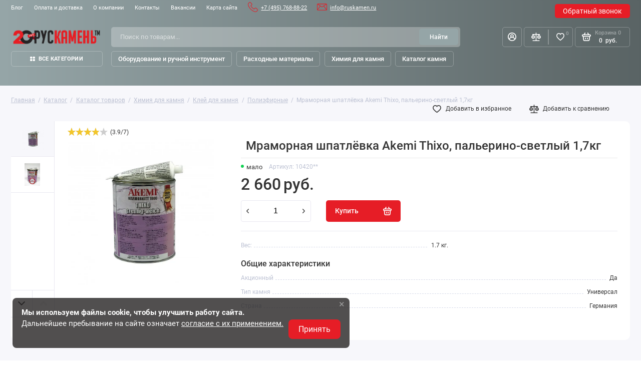

--- FILE ---
content_type: text/html; charset=utf-8
request_url: https://ruskamen.ru/katalog-tovarov/himiya-dlya-kamnya/kleya/poliefirnye/mramornaya-shpatlyovka-akemi-thixo-palerino-svetlyy-17kg
body_size: 92746
content:

<!DOCTYPE html>
<html lang="ru" prefix="og:http://ogp.me/ns#">
<head>
  
    <!--Кодировка страницы-->  
    <meta http-equiv="Content-Type" content="text/html; charset=utf-8" />
    <!--/Кодировка страницы--> 
    
    <!--Базовые метатеги страницы-->  
    <title>Мраморная шпатлёвка Akemi Thixo, пальерино-светлый 1,7кг (10420**) купить в Москве с доставкой | РусКамень</title>
    <meta name="description" content="Мраморная шпатлёвка Akemi Thixo, пальерино-светлый 1,7кг купить в Москве от интернет магазина «РУСКАМЕНЬ». Доступные цены 2660 рублей, высокое качество, доставка. Для заказа звоните +7 (495) 768-88-22." />
    <!--/Базовые метатеги страницы-->
          
    <!--Микроразметка OpenGraph-->  
    <meta property="og:title" content="Мраморная шпатлёвка Akemi Thixo, пальерино-светлый 1,7кг"/>
    <meta property="og:description" content="AKEMI® Мраморная шпатлевка 1000 Thixo - пастообразная двухкомпонентная шпатлевка на ..."/> 
    <meta property="og:image" content="https://ruskamen.ru/uploads/webp/product/2000/2065/a349541c7a2811e8854fe06995733450_0e4735b0173111ea80fc3497f65c6747.webp">
    <meta property="og:type" content="website"/>
    <meta property="og:url" content= "https://ruskamen.ru/katalog-tovarov/himiya-dlya-kamnya/kleya/poliefirnye/mramornaya-shpatlyovka-akemi-thixo-palerino-svetlyy-17kg" />
    <meta property="og:site_name" content= "Химия и инструменты для камня" />
    <!--/Микроразметка OpenGraph-->
    <meta property="og:image:width" content="2786"/>
        <meta property="og:image:height" content= "2786" />
    <!--Микроразметка Dublin Core-->
    <meta name="DC.Title" content="Мраморная шпатлёвка Akemi Thixo, пальерино-светлый 1,7кг"/>
    <meta name="DC.Subject" content="10420**"/>
    <meta name="DC.Description" content="AKEMI® Мраморная шпатлевка 1000 Thixo - пастообразная двухкомпонентная шпатлевка на ..."/>
    <meta name="DC.Type" content="InteractiveResource"/>
    <!--/Микроразметка Dublin Core-->  
      
    <link rel="stylesheet" href="https://ruskamen.ru/mg-templates/mg-leader-1/cache/product/minify-css.css?rev=1768564409"/> 
            
    <script src="https://ruskamen.ru/mg-templates/mg-leader-1/cache/jquery.js?rev=1768564409"></script>
          <meta name="yandex-verification" content="4fece3f1f7f20e87" />
  <meta name="yandex-verification" content="7564c91b6a11eeb2" />
  <meta name="format-detection" content="telephone=no">
  <meta name="viewport" content="width=device-width, initial-scale=1, maximum-scale=5">
  <meta name="apple-mobile-web-app-capable" content="yes">
  <meta name="mobile-web-app-capable" content="yes">
  <meta name="apple-mobile-web-app-status-bar-style" content="black-translucent">
  <meta name="google-site-verification" content="Sw5xD5kXpGeJTLUAC2bM2LHuIJrKnEpU1oGaBKtj2WM" />
    <!-- Google tag (gtag.js) -->
  <!-- Google Tag Manager -->
<script>(function(w,d,s,l,i){w[l]=w[l]||[];w[l].push({'gtm.start':
new Date().getTime(),event:'gtm.js'});var f=d.getElementsByTagName(s)[0],
j=d.createElement(s),dl=l!='dataLayer'?'&l='+l:'';j.async=true;j.src=
'https://www.googletagmanager.com/gtm.js?id='+i+dl;f.parentNode.insertBefore(j,f);
})(window,document,'script','dataLayer','GTM-PSXRBRX8');</script>
<script async src="https://www.googletagmanager.com/gtag/js?id=GTM-PSXRBRX8"></script>
<script>
  window.dataLayer = window.dataLayer || [];
  function gtag(){dataLayer.push(arguments)};
  gtag('js', new Date());

  gtag('config', 'GTM-PSXRBRX8');
</script>
  <!--[if lte IE 9]>
    <link rel="stylesheet" type="text/css" href="https://ruskamen.ru/mg-templates/mg-leader-1/css/reject/reject.css"/>
    <link rel="stylesheet" type="text/css" href="https://ruskamen.ru/mg-templates/mg-leader-1/css/style-ie9.css"/>
    <script src="https://code.jquery.com/jquery-1.12.4.min.js" integrity="sha256-ZosEbRLbNQzLpnKIkEdrPv7lOy9C27hHQ+Xp8a4MxAQ=" crossorigin="anonymous"></script>
    <![endif]-->
      <link href="https://ruskamen.ru/mg-templates/mg-leader-1/cache/product/minify-css.css?rev=1768564409" as="style">          <style>
    /* Roboto Light */
    @font-face {
      font-family: "Roboto";
      src: url("https://ruskamen.ru/mg-templates/mg-leader-1/fonts/Roboto-Light.woff2") format("woff2"),
          url("https://ruskamen.ru/mg-templates/mg-leader-1/fonts/Roboto-Light.woff") format("woff"),
          url("https://ruskamen.ru/mg-templates/mg-leader-1/fonts/Roboto-Light.ttf") format("truetype");
      font-weight: 300;
      font-style: normal;
      font-display: swap;
    }

    /* Roboto Regular */
    @font-face {
      font-family: "Roboto";
      src: url("https://ruskamen.ru/mg-templates/mg-leader-1/fonts/Roboto-Regular.woff2") format("woff2"),
          url("https://ruskamen.ru/mg-templates/mg-leader-1/fonts/Roboto-Regular.woff") format("woff"),
          url("https://ruskamen.ru/mg-templates/mg-leader-1/fonts/Roboto-Regular.ttf") format("truetype");
      font-weight: 400;
      font-style: normal;
      font-display: swap;
    }

    /* Roboto Italic */
    @font-face {
      font-family: "Roboto";
      src: url("https://ruskamen.ru/mg-templates/mg-leader-1/fonts/Roboto-Italic.woff2") format("woff2"),
          url("https://ruskamen.ru/mg-templates/mg-leader-1/fonts/Roboto-Italic.woff") format("woff"),
          url("https://ruskamen.ru/mg-templates/mg-leader-1/fonts/Roboto-Italic.ttf") format("truetype");
      font-weight: 400;
      font-style: italic;
      font-display: swap;
    }

    /* Roboto Medium */
    @font-face {
      font-family: "Roboto";
      src: url("https://ruskamen.ru/mg-templates/mg-leader-1/fonts/Roboto-Medium.woff2") format("woff2"),
          url("https://ruskamen.ru/mg-templates/mg-leader-1/fonts/Roboto-Medium.woff") format("woff"),
          url("https://ruskamen.ru/mg-templates/mg-leader-1/fonts/Roboto-Medium.ttf") format("truetype");
      font-weight: 500;
      font-style: normal;
      font-display: swap;
    }

    /* Roboto Bold */
    @font-face {
      font-family: "Roboto";
      src: url("https://ruskamen.ru/mg-templates/mg-leader-1/fonts/Roboto-Bold.woff2") format("woff2"),
          url("https://ruskamen.ru/mg-templates/mg-leader-1/fonts/Roboto-Bold.woff") format("woff"),
          url("https://ruskamen.ru/mg-templates/mg-leader-1/fonts/Roboto-Bold.ttf") format("truetype");
      font-weight: 700;
      font-style: normal;
      font-display: swap;
    }

    @font-face {
      font-family: "Material Design Icons";
      src: url("https://ruskamen.ru/mg-templates/mg-leader-1/fonts/materialdesignicons-webfont.woff2") format("woff2"),
        url("https://ruskamen.ru/mg-templates/mg-leader-1/fonts/materialdesignicons-webfont.woff") format("woff"),
        url("https://ruskamen.ru/mg-templates/mg-leader-1/fonts/materialdesignicons-webfont.ttf") format("truetype"),
        url("https://ruskamen.ru/mg-templates/mg-leader-1/fonts/materialdesignicons-webfont.eot") format("embedded-opentype");
      font-weight: normal;
      font-style: normal;
      font-display: swap;
    }
  </style>
    </head>

<body class="l-body  l-body__noindex l-body__product sticky-open" >
<!-- Google Tag Manager (noscript) -->
<noscript><iframe src="https://www.googletagmanager.com/ns.html?id=GTM-PSXRBRX8"
height="0" width="0" style="display:none;visibility:hidden"></iframe></noscript>
<!-- End Google Tag Manager (noscript) -->

  <div itemscope itemtype="http://schema.org/Organization" aria-hidden="true" style="display: none">
  <link itemprop="url" href="https://ruskamen.ru">
	<meta itemprop="name" content="Химия и инструменты для камня">
	    <meta itemprop="telephone" content="+7 (495) 768-88-22">
    	<meta itemprop="address" content="Москва, ул. Кантемировская, д. 59А, этаж 3, оф. 21.">
	<link itemprop="logo" href="https://ruskamen.ru/uploads/webp/logo20let.webp">
</div>
  <svg style="display: none">
    <symbol xmlns="http://www.w3.org/2000/svg" fill="none" viewBox="0 0 21 19" id="icon_compare">
        <path d="M12.923 9.78c0 2.31 1.812 4.191 4.039 4.191a3.94 3.94 0 002.855-1.228A4.245 4.245 0 0021 9.78a.861.861 0 00-.115-.431L18.35 4.964a.84.84 0 00.496-.773c0-.463-.361-.838-.808-.838h-6.73V.838c0-.463-.362-.838-.808-.838-.446 0-.808.375-.808.838v2.515h-6.73c-.446 0-.808.375-.808.838a.84.84 0 00.496.773L.115 9.35a.861.861 0 00-.115.43c0 2.312 1.812 4.192 4.038 4.192 2.227 0 4.039-1.88 4.039-4.191a.862.862 0 00-.115-.431l-2.497-4.32h4.227v12.294H3.5c-.446 0-.808.376-.808.839 0 .463.362.838.808.838h14c.446 0 .808-.375.808-.838 0-.463-.362-.838-.808-.838h-6.192V5.028h4.227l-2.497 4.32a.862.862 0 00-.115.43zm-8.885 2.515c-1.052 0-1.95-.701-2.283-1.677h4.567c-.333.976-1.23 1.677-2.284 1.677zm1.805-3.353H2.234L4.038 5.82l1.805 3.122zM16.962 5.82l1.804 3.122h-3.609l1.805-3.122zm2.284 4.798c-.334.976-1.231 1.677-2.284 1.677-1.053 0-1.951-.701-2.284-1.677h4.567z" fill="currentColor" />
    </symbol>

    <symbol xmlns="http://www.w3.org/2000/svg" fill="none" viewBox="0 0 20 20" id="icon-acc">
        <path d="M10 0A10.025 10.025 0 00.844 5.99a10.002 10.002 0 001.792 10.787A10.018 10.018 0 0010 20a10.026 10.026 0 007.364-3.223 10.006 10.006 0 00-1.895-15.142A10.026 10.026 0 0010 0zm0 18.019a8.018 8.018 0 01-5.56-2.253A6.007 6.007 0 0110 12.042a6.015 6.015 0 015.56 3.724A8.019 8.019 0 0110 18.02zM7.996 8.009a2 2 0 012.395-1.964 2.004 2.004 0 011.46 2.73 2.003 2.003 0 01-3.855-.767zm8.927 6.005a8.014 8.014 0 00-3.917-3.383A4.004 4.004 0 0010 3.978a4.01 4.01 0 00-3.653 2.357 4.001 4.001 0 00.647 4.296 8.013 8.013 0 00-3.917 3.383 7.923 7.923 0 01-1.092-4.004c0-2.124.844-4.16 2.347-5.662a8.019 8.019 0 0111.336 0 8.004 8.004 0 012.347 5.662 7.923 7.923 0 01-1.092 4.005z" fill="currentColor" />
    </symbol>

    <symbol xmlns="http://www.w3.org/2000/svg" id="icon_favorites" viewBox="0 0 21 19">
        <path stroke="currentColor" stroke-width="2" d="M18.5 2.7c-1-1.1-2.3-1.7-3.8-1.7-1.1 0-2.1.3-3 1-.4.3-.9.8-1.2 1.3-.4-.5-.8-.9-1.2-1.3-.9-.7-1.9-1-3-1-1.5 0-2.8.6-3.8 1.7-1 1-1.5 2.5-1.5 4 0 1.6.6 3.1 1.9 4.7 1.2 1.4 2.8 2.8 4.7 4.5.7.5 1.4 1.1 2.2 1.8.2.2.5.3.7.3.3 0 .5-.1.7-.3.8-.7 1.5-1.3 2.2-1.9 1.9-1.6 3.6-3.1 4.7-4.5 1.3-1.6 1.9-3 1.9-4.7 0-1.4-.5-2.9-1.5-3.9z" />
    </symbol>

    <symbol id="icon_favorites_remove" viewBox="0 0 512 512" style="enable-background:new 0 0 510 510;" xml:space="preserve">
        <path d="M462.3 62.6C407.5 15.9 326 24.3 275.7 76.2L256 96.5l-19.7-20.3C186.1 24.3 104.5 15.9 49.7 62.6c-62.8 53.6-66.1 149.8-9.9 207.9l193.5 199.8c12.5 12.9 32.8 12.9 45.3 0l193.5-199.8c56.3-58.1 53-154.3-9.8-207.9z">
        </path>
    </symbol>
    <symbol id="icon_filters_mobile" viewBox="0 0 24 24" fill="none" xmlns="http://www.w3.org/2000/svg">
        <path d="M19 4V10M19 10C17.8954 10 17 10.8954 17 12C17 13.1046 17.8954 14 19 14M19 10C20.1046 10 21 10.8954 21 12C21 13.1046 20.1046 14 19 14M19 14V20M12 4V16M12 16C10.8954 16 10 16.8954 10 18C10 19.1046 10.8954 20 12 20C13.1046 20 14 19.1046 14 18C14 16.8954 13.1046 16 12 16ZM5 8V20M5 8C6.10457 8 7 7.10457 7 6C7 4.89543 6.10457 4 5 4C3.89543 4 3 4.89543 3 6C3 7.10457 3.89543 8 5 8Z" stroke="currentColor" stroke-width="1.5" stroke-linecap="round"/>
    </symbol>
    <symbol id="icon_search_arrow" viewBox="0 -4.5 20 20" xmlns="http://www.w3.org/2000/svg" xmlns:xlink="http://www.w3.org/1999/xlink">

        <g  transform="translate(-300.000000, -6643.000000)">
            <g  transform="translate(56.000000, 160.000000)">
                <polygon  points="264 6488.26683 258.343 6483 256.929 6484.21678 260.172 6487.2264 244 6487.2264 244 6489.18481 260.172 6489.18481 256.929 6492.53046 258.343 6494">

                </polygon>
            </g>
        </g>
    </symbol>
    <symbol id="icon_card_settings" fill="none" viewBox="0 0 24 24" xmlns="http://www.w3.org/2000/svg">
        <g stroke="currentColor" stroke-width="1.5">
            <circle cx="12" cy="12" r="3" />
            <path d="m13.7654 2.15224c-.3676-.15224-.8335-.15224-1.7654-.15224s-1.3978 0-1.7654.15224c-.49003.20299-.87938.59234-1.08237 1.08239-.09266.22371-.12893.48387-.14312.86336-.02085.55769-.30685 1.0739-.79017 1.35294-.4833.27903-1.07335.26861-1.56675.00783-.33574-.17746-.57918-.27614-.81925-.30774-.5259-.06924-1.05776.07327-1.47858.39618-.31562.24218-.54859.6457-1.01453 1.45273-.46594.80704-.69891 1.21055-.75084 1.60498-.06923.52589.07328 1.05775.39619 1.47859.14738.1921.35452.3535.67601.5555.47261.297.7767.8029.77667 1.361s-.30411 1.0639-.77668 1.3608c-.32153.2021-.5287.3636-.6761.5557-.32291.4208-.46542.9526-.39618 1.4785.05192.3944.28489.798.75083 1.605.46595.807.69892 1.2106 1.01453 1.4527.42082.3229.95268.4654 1.47858.3962.24005-.0316.48348-.1303.8192-.3077.49343-.2608 1.08352-.2712 1.56686.0078.48334.2791.76936.7953.79021 1.3531.0142.3794.05046.6396.14312.8633.20299.49.59234.8794 1.08237 1.0824.3676.1522.8335.1522 1.7654.1522s1.3978 0 1.7654-.1522c.49-.203.8794-.5924 1.0823-1.0824.0927-.2237.129-.4839.1432-.8634.0208-.5577.3068-1.0739.7901-1.353s1.0734-.2686 1.5669-.0078c.3357.1774.5791.276.8191.3076.5259.0693 1.0578-.0732 1.4786-.3961.3156-.2422.5486-.6457 1.0145-1.4528.466-.807.699-1.2105.7509-1.6049.0692-.5259-.0733-1.0578-.3962-1.4786-.1474-.1921-.3546-.3536-.6761-.5556-.4725-.2969-.7766-.8028-.7766-1.3609s.3041-1.0638.7766-1.3607c.3216-.2021.5288-.3635.6762-.5557.3229-.42077.4654-.95263.3962-1.47853-.0519-.39442-.2849-.79794-.7509-1.60497-.4659-.80703-.6989-1.21055-1.0145-1.45273-.4208-.32291-.9527-.46542-1.4786-.39618-.24.0316-.4834.13027-.8192.30771-.4934.26079-1.0835.27122-1.5668-.00784-.4834-.27905-.7694-.7953-.7902-1.35302-.0142-.37946-.0505-.63961-.1432-.86331-.2029-.49005-.5923-.8794-1.0823-1.08239z" />
        </g>
    </symbol>
    <symbol xmlns="http://www.w3.org/2000/svg" fill="none" viewBox="0 0 16 9" id="icon-up">
        <path d="M7.376.244L.256 7.062a.814.814 0 000 1.185l.524.502a.904.904 0 001.238 0l5.979-5.725 5.985 5.731a.89.89 0 00.62.245.89.89 0 00.618-.245l.524-.502a.815.815 0 000-1.185L8.618.244A.89.89 0 007.998 0a.89.89 0 00-.622.244z" fill="#343434" />
    </symbol>
    <symbol xmlns="http://www.w3.org/2000/svg" fill="none" viewBox="0 0 16 9" id="icon-down">
        <path d="M8.624 8.756l7.12-6.818a.814.814 0 000-1.185L15.22.251a.904.904 0 00-1.238 0L8.003 5.976 2.018.245A.89.89 0 001.398 0 .89.89 0 00.78.245L.256.747a.814.814 0 000 1.185l7.126 6.824a.89.89 0 00.62.244.89.89 0 00.622-.244z" fill="#343434" />
    </symbol>
    <symbol xmlns="http://www.w3.org/2000/svg" fill="none" viewBox="0 0 13 8" id="icon-arrow-toggle">
        <path d="M7.007 7.783l5.785-6.06A.758.758 0 0013 1.196c0-.2-.074-.386-.208-.527l-.426-.446a.69.69 0 00-1.005 0L6.503 5.312 1.639.218a.69.69 0 00-1.005 0L.208.664A.758.758 0 000 1.19c0 .199.074.386.208.526l5.79 6.066a.691.691 0 001.01 0z" fill="currentColor" />
    </symbol>
    <symbol xmlns="http://www.w3.org/2000/svg" fill="none" viewBox="0 0 14 14" id="icon-share">
        <path d="M12.598 6.957h-.99a.37.37 0 00-.37.37v4.509c0 .239-.195.434-.434.434h-8.64a.434.434 0 01-.434-.434v-8.64c0-.24.195-.434.434-.434h4.74a.37.37 0 00.37-.37v-.99a.37.37 0 00-.37-.37h-4.74A2.167 2.167 0 000 3.195v8.64C0 13.029.97 14 2.164 14h8.64a2.167 2.167 0 002.164-2.164V7.327a.37.37 0 00-.37-.37z" fill="#fff" />
        <path d="M13.629 0H9.696a.37.37 0 00-.371.37v.99c0 .204.166.37.37.37h1.35L5.967 6.81a.37.37 0 000 .524l.7.7a.37.37 0 00.524 0l5.08-5.08v1.35c0 .204.165.37.37.37h.989a.37.37 0 00.37-.37V.37A.37.37 0 0013.63 0z" fill="#fff" />
    </symbol>
    <symbol xmlns="http://www.w3.org/2000/svg" fill="none" viewBox="0 0 44 31" id="icon-video">
        <path fill="#fff" d="M17 9h12v13H17z" />
        <path d="M42.285 2.658C40.697.77 37.765 0 32.165 0h-20.33C6.107 0 3.125.82 1.543 2.83 0 4.79 0 7.677 0 11.674v7.618c0 7.742 1.83 11.673 11.835 11.673h20.33c4.856 0 7.547-.68 9.288-2.345C43.238 26.91 44 24.12 44 19.292v-7.618c0-4.215-.12-7.12-1.715-9.016zM28.248 16.535l-9.231 4.824a1.417 1.417 0 01-1.393-.044 1.42 1.42 0 01-.684-1.214v-9.618a1.42 1.42 0 012.074-1.26l9.23 4.794a1.42 1.42 0 01.004 2.518z" fill="red" />
    </symbol>
    <symbol xmlns="http://www.w3.org/2000/svg" fill="none" viewBox="0 0 11 11" id="icon-catalog">
        <rect width="5" height="5" rx="2" fill="currentColor" />
        <rect y="6" width="5" height="5" rx="2" fill="currentColor" />
        <rect x="6" y="6" width="5" height="5" rx="2" fill="currentColor" />
        <rect x="6" width="5" height="5" rx="2" fill="currentColor" />
    </symbol>
    <symbol xmlns="http://www.w3.org/2000/svg" fill="none" viewBox="0 0 9 9" id="icon-cancel">
        <path d="M3.675 4.5L.171.995A.582.582 0 11.996.171L4.5 3.675 8.004.171a.582.582 0 11.825.824L5.325 4.5l3.504 3.505a.582.582 0 11-.825.824L4.5 5.324.996 8.83a.581.581 0 01-.825 0 .582.582 0 010-.824L3.675 4.5z" fill="currentColor" />
    </symbol>
    <symbol xmlns="http://www.w3.org/2000/svg" fill="none" viewBox="0 0 7 12" id="icon-arrow-right">
        <path d="M1.917 11.69L6.67 6.795A1.142 1.142 0 007 5.985a1.159 1.159 0 00-.331-.81L1.917.337A1.12 1.12 0 001.121 0a1.103 1.103 0 00-.795.337 1.152 1.152 0 000 1.61l3.967 4.038-3.967 4.04a1.152 1.152 0 00-.242 1.236c.056.139.138.265.242.372a1.123 1.123 0 00.784.366 1.102 1.102 0 00.807-.309z" fill="currentColor" />
    </symbol>
    <symbol xmlns="http://www.w3.org/2000/svg" fill="none" viewBox="0 0 12 12" id="icon-clear">
        <path d="M4.9 6L.229 1.327a.776.776 0 111.1-1.099L6 4.901 10.673.228a.777.777 0 111.099 1.1L7.099 6l4.673 4.673a.776.776 0 11-1.1 1.1L6 7.098l-4.673 4.673a.775.775 0 01-1.099 0 .776.776 0 010-1.1L4.901 6z" fill="currentColor" />
    </symbol>
    <symbol xmlns="http://www.w3.org/2000/svg" fill="none" viewBox="0 0 40 40" id="icon-close-cart">
        <path d="M20.916 19.995L39.81 1.1a.645.645 0 00-.912-.912L20.004 19.083 1.109.188a.645.645 0 00-.912.912l18.895 18.896L.197 38.89a.645.645 0 10.912.912l18.895-18.895 18.895 18.895a.645.645 0 00.912-.912L20.916 19.996z" fill="currentColor" />
    </symbol>
    <symbol id="close" viewBox="0 0 20 20" fill="none" xmlns="http://www.w3.org/2000/svg">
        <path d="M11.7612 9.99893L19.6305 2.14129C19.8657 1.90606 19.9979 1.58701 19.9979 1.25434C19.9979 0.921668 19.8657 0.602622 19.6305 0.367388C19.3953 0.132153 19.0763 0 18.7437 0C18.411 0 18.092 0.132153 17.8568 0.367388L10 8.23752L2.14319 0.367388C1.90799 0.132153 1.58897 2.95361e-07 1.25634 2.97839e-07C0.923701 3.00318e-07 0.604689 0.132153 0.36948 0.367388C0.134271 0.602622 0.00213201 0.921668 0.002132 1.25434C0.002132 1.58701 0.134271 1.90606 0.36948 2.14129L8.23878 9.99893L0.36948 17.8566C0.252404 17.9727 0.159479 18.1109 0.0960643 18.2631C0.0326494 18.4153 0 18.5786 0 18.7435C0 18.9084 0.0326494 19.0717 0.0960643 19.224C0.159479 19.3762 0.252404 19.5143 0.36948 19.6305C0.4856 19.7476 0.623751 19.8405 0.775965 19.9039C0.928178 19.9673 1.09144 20 1.25634 20C1.42123 20 1.5845 19.9673 1.73671 19.9039C1.88892 19.8405 2.02708 19.7476 2.14319 19.6305L10 11.7603L17.8568 19.6305C17.9729 19.7476 18.1111 19.8405 18.2633 19.9039C18.4155 19.9673 18.5788 20 18.7437 20C18.9086 20 19.0718 19.9673 19.224 19.9039C19.3762 19.8405 19.5144 19.7476 19.6305 19.6305C19.7476 19.5143 19.8405 19.3762 19.9039 19.224C19.9674 19.0717 20 18.9084 20 18.7435C20 18.5786 19.9674 18.4153 19.9039 18.2631C19.8405 18.1109 19.7476 17.9727 19.6305 17.8566L11.7612 9.99893Z" fill="currentColor"></path>
    </symbol>
    <symbol xmlns="http://www.w3.org/2000/svg" fill="none" viewBox="0 0 20 9" id="icon-arrow-link">
        <path d="M.781 3.774h16.545l-2.74-2.534a.69.69 0 01-.003-1.026.824.824 0 011.105-.003l4.082 3.775a.69.69 0 010 1.028L15.688 8.79a.824.824 0 01-1.105-.003.69.69 0 01.003-1.026l2.74-2.534H.781C.35 5.226 0 4.9 0 4.5c0-.4.35-.726.781-.726z" fill="currentColor" />
    </symbol>
    <symbol xmlns="http://www.w3.org/2000/svg" fill="none" viewBox="0 0 16 16" id="icon-close">
        <path d="M10.64 8l4.95-4.95a1.4 1.4 0 000-1.979l-.66-.66a1.4 1.4 0 00-1.98 0L8 5.361 3.05.41a1.4 1.4 0 00-1.979 0l-.66.659a1.4 1.4 0 000 1.98L5.36 8 .41 12.95a1.4 1.4 0 000 1.98l.66.66a1.4 1.4 0 001.98 0L8 10.64l4.95 4.95a1.4 1.4 0 001.979 0l.66-.66a1.4 1.4 0 000-1.98L10.64 8z" fill="currentColor" />
    </symbol>
    <symbol xmlns="http://www.w3.org/2000/svg" fill="none" viewBox="0 0 20 20" id="icon-call">
        <path d="M17.521 11.032c-.22 0-.452-.07-.672-.12a9.454 9.454 0 01-1.315-.394 2.002 2.002 0 00-2.489 1.007l-.22.453a12.23 12.23 0 01-2.67-2.013 12.257 12.257 0 01-2.008-2.677l.422-.282A2.01 2.01 0 009.573 4.51c-.16-.43-.29-.871-.392-1.319a7.485 7.485 0 01-.12-.684A3.022 3.022 0 008.017.697 3.005 3.005 0 006.05 0H3.04A3.003 3.003 0 00.75 1.025a3.022 3.022 0 00-.722 2.408 19.145 19.145 0 005.458 11.134c3.002 3 6.915 4.912 11.122 5.433h.381A3.006 3.006 0 0020 16.97v-3.02a3.025 3.025 0 00-.718-1.904 3.01 3.01 0 00-1.76-1.014zm.502 6.039a1.008 1.008 0 01-.726.969 1.051 1.051 0 01-.438.038 17.042 17.042 0 01-9.923-4.902 17.13 17.13 0 01-4.84-9.975 1.1 1.1 0 01.25-.825 1.004 1.004 0 01.753-.342H6.11a1.002 1.002 0 011.004.795c.04.275.09.547.15.815.116.53.27 1.052.462 1.56l-1.405.654a1.004 1.004 0 00-.584.956c.005.133.036.263.092.383a14.563 14.563 0 007.025 7.046c.245.1.519.1.763 0a1.003 1.003 0 00.572-.524l.622-1.409c.52.186 1.049.34 1.586.463.268.06.539.11.813.151a1.004 1.004 0 01.793 1.007l.02 3.14z" fill="currentColor" />
    </symbol>
    <symbol xmlns="http://www.w3.org/2000/svg" fill="none" viewBox="0 0 20 12" id="icon-toggle">
        <path d="M1 2h18a1 1 0 100-2H1a1 1 0 000 2zm18 8H1a1 1 0 000 2h18a1 1 0 000-2zm0-5H1a1 1 0 000 2h18a1 1 0 100-2z" fill="currentColor" />
    </symbol>
    <symbol id="icon_buy" viewBox="0 0 32 32">
        <g>
            <path d="M27.92,24.08l-2.24-13A4.73,4.73,0,0,0,21.14,7H21A5,5,0,0,0,11,7h-.14a4.73,4.73,0,0,0-4.54,4.08l-2.24,13a5.23,5.23,0,0,0,1.13,
                    4.29A4.45,4.45,0,0,0,8.62,30H23.38a4.45,4.45,0,0,0,3.41-1.63A5.23,5.23,0,0,0,27.92,24.08ZM16,4a3,3,0,0,1,3,3H13A3,3,0,0,1,16,
                    4Zm9.26,23.08a2.45,2.45,0,0,1-1.88.92H8.62a2.45,2.45,0,0,1-1.88-.92,3.21,3.21,0,0,1-.69-2.66l2.24-13A2.74,2.74,
                    0,0,1,10.86,9H21.14a2.74,2.74,0,0,1,2.57,2.42l2.24,13A3.21,3.21,0,0,1,25.26,27.08Z"></path>
        </g>
    </symbol>
    <symbol xmlns="http://www.w3.org/2000/svg" fill="none" viewBox="0 0 10 16" id="icon-arrow-left">
        <path d="M7.261.413L.474 6.94c-.15.141-.27.31-.35.495a1.456 1.456 0 000 1.17c.08.185.2.353.35.495l6.787 6.45c.15.143.326.256.521.333a1.674 1.674 0 001.232 0c.195-.077.372-.19.52-.333.299-.285.466-.67.466-1.073 0-.401-.167-.787-.466-1.072L3.867 8.02l5.667-5.386c.296-.283.463-.665.465-1.065 0-.2-.04-.398-.12-.584A1.518 1.518 0 009.535.49a1.6 1.6 0 00-.508-.35 1.67 1.67 0 00-1.765.274z" fill="currentColor" />
    </symbol>
    <symbol xmlns="http://www.w3.org/2000/svg" fill="none" viewBox="0 0 17 17" id="icon-close-alerts">
        <path d="M9.997 8.5l6.689-6.68A1.066 1.066 0 1015.178.312L8.5 7.002 1.822.312A1.066 1.066 0 10.314 1.82L7.003 8.5.314 15.177a1.061 1.061 0 000 1.508 1.062 1.062 0 001.508 0L8.5 9.996l6.678 6.69a1.062 1.062 0 001.508 0 1.06 1.06 0 000-1.508L9.997 8.5z" fill="currentColor" />
    </symbol>
    <symbol xmlns="http://www.w3.org/2000/svg" fill="none" viewBox="0 0 24 17" id="icon-favorites-active">
        <path d="M15.45 1.695a5.22 5.22 0 00-3.368-1.65 5.128 5.128 0 00-3.57 1.073A5.108 5.108 0 004.744.034C3.404.192 2.17.882 1.291 1.966a5.873 5.873 0 00-1.287 3.91 5.822 5.822 0 001.57 3.793l5.28 5.61c.443.462 1.038.721 1.658.721.62 0 1.216-.259 1.658-.72l5.28-5.611C16.443 8.609 17 7.176 17 5.682c0-1.494-.557-2.927-1.55-3.987zm-1.199 6.73l-5.28 5.6a.614.614 0 01-.918 0l-5.28-5.628a3.996 3.996 0 01-1.04-2.706c0-1.012.374-1.983 1.04-2.706a3.526 3.526 0 012.551-1.11c.955 0 1.871.398 2.55 1.11a.85.85 0 00.277.197.808.808 0 00.931-.197 3.526 3.526 0 012.55-1.11c.956 0 1.872.398 2.551 1.11a3.99 3.99 0 011.075 2.691 4.001 4.001 0 01-1.007 2.721v.027z" fill="#13D154" />
        <path d="M7.6 8.894l.69.703-.69-.703c-.8.784-.8 2.016 0 2.8l3.8 3.726c.362.355.806.58 1.4.58.594 0 1.038-.225 1.4-.58l8.2-8.04c.8-.783.8-2.016 0-2.8a1.98 1.98 0 00-2.8 0l-6.8 6.667-2.4-2.353a1.98 1.98 0 00-2.8 0z" fill="#13D154" stroke="#fff" stroke-width="2" />
    </symbol>
    <symbol xmlns="http://www.w3.org/2000/svg" fill="none" viewBox="0 0 26 22" id="icon-compare-active">
        <path d="M12.923 9.78c0 2.31 1.812 4.191 4.039 4.191a3.94 3.94 0 002.855-1.228A4.245 4.245 0 0021 9.78a.861.861 0 00-.115-.431L18.35 4.964a.84.84 0 00.496-.773c0-.463-.361-.838-.808-.838h-6.73V.838c0-.463-.362-.838-.808-.838-.446 0-.808.375-.808.838v2.515h-6.73c-.446 0-.808.375-.808.838a.84.84 0 00.496.773L.115 9.35a.861.861 0 00-.115.43c0 2.312 1.812 4.192 4.038 4.192 2.227 0 4.039-1.88 4.039-4.191a.862.862 0 00-.115-.431l-2.497-4.32h4.227v12.294H3.5c-.446 0-.808.376-.808.839 0 .463.362.838.808.838h14c.446 0 .808-.375.808-.838 0-.463-.362-.838-.808-.838h-6.192V5.028h4.227l-2.497 4.32a.862.862 0 00-.115.43zm-8.885 2.515c-1.052 0-1.95-.701-2.283-1.677h4.567c-.333.976-1.23 1.677-2.284 1.677zm1.805-3.353H2.234L4.038 5.82l1.805 3.122zM16.962 5.82l1.804 3.122h-3.609l1.805-3.122zm2.284 4.798c-.334.976-1.231 1.677-2.284 1.677-1.053 0-1.951-.701-2.284-1.677h4.567z" fill="#13D154" />
        <path d="M9.6 13.894l.69.703-.69-.703c-.8.784-.8 2.016 0 2.8l3.8 3.726c.362.355.806.58 1.4.58.594 0 1.038-.225 1.4-.58l8.2-8.04c.8-.784.8-2.016 0-2.8a1.98 1.98 0 00-2.8 0l-6.8 6.667-2.4-2.353a1.98 1.98 0 00-2.8 0z" fill="#13D154" stroke="#fff" stroke-width="2" />
    </symbol>
    <symbol xmlns="http://www.w3.org/2000/svg" fill="none" viewBox="0 0 6 11" id="icon-decrease">
        <path d="M.163 5.93l4.545 4.894a.535.535 0 00.79 0l.335-.36a.636.636 0 000-.851l-3.817-4.11 3.82-4.116A.622.622 0 006 .962a.622.622 0 00-.163-.426l-.335-.36a.535.535 0 00-.79 0l-4.55 4.9A.623.623 0 000 5.501c0 .162.058.314.163.427z" fill="currentColor" />
    </symbol>
    <symbol xmlns="http://www.w3.org/2000/svg" fill="none" viewBox="0 0 6 11" id="icon-increase">
        <path d="M5.837 5.07L1.292.177a.535.535 0 00-.79 0l-.335.36a.636.636 0 000 .851l3.817 4.11-3.82 4.116a.622.622 0 00-.164.425c0 .162.058.313.163.426l.335.36a.535.535 0 00.79 0l4.55-4.9A.623.623 0 006 5.499a.622.622 0 00-.163-.427z" fill="currentColor" />
    </symbol>
    <symbol xmlns="http://www.w3.org/2000/svg" fill="none" viewBox="0 0 4 18" id="icon-dots">
        <path d="M2 4a2 2 0 100-4 2 2 0 000 4zM2 11a2 2 0 100-4 2 2 0 000 4zM2 18a2 2 0 100-4 2 2 0 000 4z" fill="currentColor" />
    </symbol>
    <symbol xmlns="http://www.w3.org/2000/svg" fill="none" viewBox="0 0 15 14" id="icon-star">
        <path d="M14.975 5.293a.733.733 0 00-.248-.338.76.76 0 00-.396-.152l-4.262-.607L8.159.413a.738.738 0 00-.276-.301.762.762 0 00-1.072.3L4.9 4.189.64 4.803a.758.758 0 00-.376.164.731.731 0 00-.23.333.715.715 0 00.187.732L3.313 8.96l-.749 4.156a.716.716 0 00.032.413c.052.132.14.246.257.33a.76.76 0 00.812.047l3.82-1.953 3.82 1.953a.709.709 0 00.344.088.76.76 0 00.702-.462.716.716 0 00.04-.409l-.75-4.156 3.094-2.926a.715.715 0 00.24-.746zM10.369 8.22a.729.729 0 00-.218.644l.54 3.073-2.817-1.463a.81.81 0 00-.704 0l-2.816 1.463.54-3.073a.716.716 0 00-.218-.644L2.43 6.025l3.154-.446a.759.759 0 00.569-.403l1.333-2.788 1.408 2.795c.054.108.134.2.233.27.1.071.215.116.336.133l3.154.446-2.247 2.188z" fill="currentColor" />
    </symbol>
    <symbol xmlns="http://www.w3.org/2000/svg" fill="none" viewBox="0 0 18 18" id="icon-nav-catalog">
        <rect x="1" y="1" width="5.727" height="5.727" rx="1" stroke="currentColor" stroke-width="2" />
        <rect x="1" y="10.727" width="5.727" height="5.727" rx="1" stroke="currentColor" stroke-width="2" />
        <rect x="10.727" y="10.727" width="5.727" height="5.727" rx="1" stroke="currentColor" stroke-width="2" />
        <rect x="10.727" y="1" width="5.727" height="5.727" rx="1" stroke="currentColor" stroke-width="2" />
    </symbol>
    <symbol xmlns="http://www.w3.org/2000/svg" fill="none" viewBox="0 0 9 5" id="icon-arrow-categories">
        <path d="M4.851 4.864l4.005-3.787a.45.45 0 000-.659L8.561.14a.513.513 0 00-.696 0L4.502 3.32 1.135.137A.504.504 0 00.787 0a.504.504 0 00-.348.136L.144.415a.45.45 0 000 .658l4.008 3.791a.504.504 0 00.35.136.504.504 0 00.35-.136z" fill="currentColor" />
    </symbol>
    <symbol id="icon__vk" viewBox="0 0 512 512">
        <path d="M545.451 400.298l-1.858-3.569c-9.514-17.135-27.695-38.167-54.532-63.102l-.567-.571-.284-.28-.287-.287h-.288c-12.18-11.611-19.893-19.418-23.123-23.415-5.91-7.614-7.234-15.321-4.004-23.13 2.282-5.9 10.854-18.36 25.696-37.397l18.556-24.267c32.931-43.78 47.208-71.756 42.828-83.939l-1.701-2.847c-1.143-1.714-4.093-3.282-8.846-4.712-4.764-1.427-10.853-1.663-18.278-.712l-82.224.568c-1.332-.472-3.234-.428-5.712.144l-3.713.859-1.431.715-1.136.859c-.952.568-1.999 1.567-3.142 2.995-1.137 1.423-2.088 3.093-2.848 4.996-8.952 23.031-19.13 44.444-30.553 64.238-7.043 11.803-13.511 22.032-19.418 30.693-5.899 8.658-10.848 15.037-14.842 19.126-4 4.093-7.61 7.372-10.852 9.849s-5.708 3.525-7.419 3.142l-4.859-1.143c-2.663-1.714-4.805-4.045-6.42-6.995-1.622-2.95-2.714-6.663-3.285-11.136s-.904-8.326-1-11.563c-.089-3.233-.048-7.806.145-13.706l.287-11.991c0-7.234.141-15.085.424-23.555l.716-20.125c.194-4.949.284-10.185.284-15.705s-.336-9.849-1-12.991c-.656-3.138-1.663-6.184-2.99-9.137-1.335-2.95-3.289-5.232-5.853-6.852s-5.763-2.902-9.564-3.856c-10.089-2.283-22.936-3.518-38.547-3.71-35.401-.38-58.148 1.906-68.236 6.855-3.997 2.091-7.614 4.948-10.848 8.562-3.427 4.189-3.905 6.475-1.431 6.851 11.422 1.711 19.508 5.804 24.267 12.275l1.715 3.429c1.334 2.474 2.666 6.854 3.999 13.134s2.19 13.227 2.568 20.837c.95 13.897.95 25.793 0 35.689s-1.853 17.607-2.712 23.127-2.143 9.993-3.855 13.418-2.856 5.52-3.428 6.28-1.047 1.239-1.425 1.427c-2.474.948-5.047 1.431-7.71 1.431s-5.901-1.334-9.707-4-7.754-6.328-11.847-10.992-8.709-11.184-13.85-19.558-10.467-18.271-15.987-29.691l-4.567-8.282c-2.855-5.328-6.755-13.086-11.704-23.267s-9.329-20.037-13.134-29.554c-1.521-3.997-3.806-7.04-6.851-9.134l-1.429-.859c-.95-.76-2.475-1.567-4.567-2.427a30.3 30.3 0 0 0-6.567-1.854l-78.229.568c-7.994 0-13.418 1.811-16.274 5.428l-1.143 1.711c-.571.953-.859 2.475-.859 4.57s.571 4.664 1.714 7.707c11.42 26.84 23.839 52.725 37.257 77.659s25.078 45.019 34.973 60.237c9.897 15.229 19.985 29.602 30.264 43.112s17.083 22.176 20.412 25.981c3.333 3.812 5.951 6.662 7.854 8.565l7.139 6.851c4.568 4.569 11.276 10.041 20.127 16.416s18.654 12.659 29.408 18.85c10.756 6.181 23.269 11.225 37.546 15.126s28.169 5.472 41.684 4.716h32.834c6.659-.575 11.704-2.669 15.133-6.283l1.136-1.431c.764-1.136 1.479-2.901 2.139-5.276.668-2.379 1-5 1-7.851-.195-8.183.428-15.558 1.852-22.124s3.045-11.513 4.859-14.846 3.859-6.14 6.136-8.418 3.908-3.666 4.862-4.142c.948-.479 1.705-.804 2.276-.999 4.568-1.522 9.944-.048 16.136 4.429s11.99 9.996 17.418 16.56c5.425 6.57 11.943 13.941 19.555 22.124s14.277 14.271 19.985 18.274l5.708 3.426c3.812 2.286 8.761 4.38 14.853 6.283 6.081 1.902 11.409 2.378 15.984 1.427l73.087-1.14c7.229 0 12.854-1.197 16.844-3.572 3.998-2.379 6.373-5 7.139-7.851s.805-6.092.145-9.712c-.677-3.611-1.344-6.136-2.008-7.563z" />
    </symbol>
    <symbol xmlns="http://www.w3.org/2000/svg" fill="none" viewBox="0 0 20 20" id="icon-nav-search">
        <path d="M19.72 18.314l-3.709-3.68a9.006 9.006 0 00-1.013-12.336 8.99 8.99 0 00-12.364.338 9.005 9.005 0 005.623 15.337 8.99 8.99 0 006.365-1.95l3.678 3.681a1 1 0 001.42 0 1 1 0 000-1.39zm-10.704-2.29a6.992 6.992 0 01-6.464-4.322 7.006 7.006 0 011.517-7.63 6.994 6.994 0 0111.942 4.95 7.004 7.004 0 01-2.049 4.951 6.993 6.993 0 01-4.946 2.05z" fill="currentColor" />
    </symbol>
    <symbol xmlns="http://www.w3.org/2000/svg" fill="none" viewBox="0 0 12 7" id="icon-arrow-down">
        <path d="M6.43 6.337l4.894-4.545a.535.535 0 000-.79l-.36-.335a.636.636 0 00-.851 0l-4.11 3.817L1.886.664A.622.622 0 001.462.5a.622.622 0 00-.426.163l-.36.335a.535.535 0 000 .79l4.9 4.55a.623.623 0 00.426.162.622.622 0 00.427-.163z" fill="currentColor" />
    </symbol>
    <symbol id="icon__tiktok" viewBox="0 0 14 14">
        <path d="M4.952 12.937c-1.128-.204-2.194-.988-2.668-1.961-.329-.676-.455-1.39-.374-2.114.151-1.341.845-2.439 1.924-3.044.569-.319 1.384-.477 1.991-.387l.351.052v1.072 1.072l-.332-.014c-.8-.033-1.396.31-1.704.978-.147.32-.185.889-.081 1.235.128.427.505.813.961.983.155.058.323.08.612.079.359 0 .424-.013.677-.132.365-.173.631-.423.788-.741.101-.206.134-.343.166-.695.022-.241.04-2.212.041-4.38L7.305 1h.684l1.004.027.32.027v.158c0 .381.223 1.113.452 1.481.057.092.256.318.443.502.361.356.665.535 1.134.669l.324.109c.04.02.115.038.167.038a.9.9 0 0 1 .189.026l.094.025v.995.995l-.178-.019c-.961-.104-1.729-.36-2.342-.782-.305-.21-.331-.222-.302-.142.01.029.003 1.125-.016 2.436l-.128 2.717c-.339 1.222-1.1 2.13-2.102 2.507-.613.231-1.397.293-2.094.167z" />
    </symbol>
    <symbol id="icon__telegram" viewBox="0 0 512 512">
        <path d="M470.435 45.423L16.827 221.249c-18.254 8.187-24.428 24.585-4.413 33.484l116.371 37.173 281.367-174.79c15.363-10.973 31.091-8.047 17.557 4.023L186.053 341.075l-7.591 93.076c7.031 14.372 19.906 14.438 28.117 7.295l66.858-63.589 114.505 86.187c26.594 15.827 41.065 5.613 46.787-23.394l75.106-357.47c7.798-35.706-5.501-51.438-39.4-37.758z" />
    </symbol>
    <symbol id="icon__pinterest" viewBox="0 0 512 512">
        <path d="M236.3 335.8l-5.3 21.3-5.5 23.4c-2.2 9.5-3.9 19.1-6.7 28.3-4 13.1-8 26.2-13.4 38.7-5 11.5-11.6 22.4-17.9 33.3-5.2 8.9-11.1 17.5-16.9 26.1-.9 1.3-3.4 2.6-4.5 2.2-1.4-.5-3-2.7-3.2-4.3-3.8-30.3-5.8-60.8-1.8-91.2 1.6-12.3 4.9-24.3 7.4-36.5l4.9-24.2 6.5-29.8 9.8-43.7 8.2-35.2c1.4-5.6-1.5-10.2-2.8-15.2-4.3-17.2-7-34.3-3.8-52.2 2.3-12.9 5.7-25.2 13-36.1 9.5-14.2 22.3-23.5 40.4-22.5 15.5.9 26.3 11 30.3 25.3 4.5 15.8 2.5 31.6-1.6 47.2L260 241.5c-2.7 10.6-6.6 21.2-7.2 32-.9 16.1 5.4 30.2 19.5 39.3 11.2 7.2 23.1 8.6 36.3 5.4 17.5-4.3 29.6-15.2 39.8-29 12.1-16.3 18.9-34.8 24.2-54.3 6.5-24.2 9-48.6 8.5-73.5-.4-23-6.5-44.3-19.5-63.3-9.8-14.2-22.7-24.8-38.7-31.8-10.2-4.5-20.3-8.4-31.5-8.9-12.1-.5-24.3-2.6-36.2-1.4-35.9 3.9-65.6 19.7-88 48.5-8.9 11.5-16 24-20.7 37.5-7.2 20.8-10.4 42.4-8.3 64.5 1.5 15.5 6 30.4 16.2 42.4 7 8.2 5.7 16.2 3.3 25-1.3 4.6-2.5 9.2-3.5 13.9-1.7 8.4-6.4 12.7-16.1 8-19.4-9.4-31.7-24.9-40.3-44.1-12-26.9-14.1-55.3-11.3-83.9 3.3-32.4 15.8-61.7 35-88 13.9-19 31.2-34.4 51.4-46.5 15.8-9.5 32.6-16.2 50.4-20.8 23.1-6 46.5-7.8 70-5.9 17.6 1.4 34.6 5.6 51.1 12.4 28.5 11.8 51.8 29.9 70 54.6 10.8 14.7 19.1 30.8 24.5 48.4 3.2 10.4 5.9 20.8 6.2 31.7.4 12.3 1.8 24.6 1.1 36.7-.7 12.9-3.3 25.8-5.3 38.6-3.3 21.2-10.4 41.2-19.9 60.3-8.2 16.4-18.5 31.3-31.8 44.2-13.4 13-28.8 22.7-46.4 29.1-16.7 6.1-33.8 8.3-51.2 6.2-20.7-2.6-38.2-11.9-51.3-28.7-.9-1-2.3-2.4-4-4.3z" />
    </symbol>
    <symbol id="icon__whatsapp" viewBox="0 0 350 350">
        <path  d="M227.904,176.981c-0.6-0.288-23.054-11.345-27.044-12.781c-1.629-0.585-3.374-1.156-5.23-1.156
        c-3.032,0-5.579,1.511-7.563,4.479c-2.243,3.334-9.033,11.271-11.131,13.642c-0.274,0.313-0.648,0.687-0.872,0.687
        c-0.201,0-3.676-1.431-4.728-1.888c-24.087-10.463-42.37-35.624-44.877-39.867c-0.358-0.61-0.373-0.887-0.376-0.887
        c0.088-0.323,0.898-1.135,1.316-1.554c1.223-1.21,2.548-2.805,3.83-4.348c0.607-0.731,1.215-1.463,1.812-2.153
        c1.86-2.164,2.688-3.844,3.648-5.79l0.503-1.011c2.344-4.657,0.342-8.587-0.305-9.856c-0.531-1.062-10.012-23.944-11.02-26.348
        c-2.424-5.801-5.627-8.502-10.078-8.502c-0.413,0,0,0-1.732,0.073c-2.109,0.089-13.594,1.601-18.672,4.802
        c-5.385,3.395-14.495,14.217-14.495,33.249c0,17.129,10.87,33.302,15.537,39.453c0.116,0.155,0.329,0.47,0.638,0.922
        c17.873,26.102,40.154,45.446,62.741,54.469c21.745,8.686,32.042,9.69,37.896,9.69c0.001,0,0.001,0,0.001,0
        c2.46,0,4.429-0.193,6.166-0.364l1.102-0.105c7.512-0.666,24.02-9.22,27.775-19.655c2.958-8.219,3.738-17.199,1.77-20.458
        C233.168,179.508,230.845,178.393,227.904,176.981z"/>
    <path d="M156.734,0C73.318,0,5.454,67.354,5.454,150.143c0,26.777,7.166,52.988,20.741,75.928L0.212,302.716
        c-0.484,1.429-0.124,3.009,0.933,4.085C1.908,307.58,2.943,308,4,308c0.405,0,0.813-0.061,1.211-0.188l79.92-25.396
        c21.87,11.685,46.588,17.853,71.604,17.853C240.143,300.27,308,232.923,308,150.143C308,67.354,240.143,0,156.734,0z
         M156.734,268.994c-23.539,0-46.338-6.797-65.936-19.657c-0.659-0.433-1.424-0.655-2.194-0.655c-0.407,0-0.815,0.062-1.212,0.188
        l-40.035,12.726l12.924-38.129c0.418-1.234,0.209-2.595-0.561-3.647c-14.924-20.392-22.813-44.485-22.813-69.677
        c0-65.543,53.754-118.867,119.826-118.867c66.064,0,119.812,53.324,119.812,118.867
        C276.546,215.678,222.799,268.994,156.734,268.994z"/>
    </symbol>

    <symbol id="icon_login" viewBox="0 0 32 32">
        <g>
            <path d="M16,16A7,7,0,1,0,9,9,7,7,0,0,0,16,16ZM16,4a5,5,0,1,1-5,5A5,5,0,0,1,16,4Z" id="id_101"></path>
            <path d="M17,18H15A11,11,0,0,0,4,29a1,1,0,0,0,1,1H27a1,1,0,0,0,1-1A11,11,0,0,0,17,18ZM6.06,28A9,9,0,0,1,15,20h2a9,9,0,0,1,8.94,8Z" id="id_102">
            </path>
        </g>
    </symbol>
    <symbol xmlns="http://www.w3.org/2000/svg" fill="none" viewBox="0 0 20 20" id="icon-cart">
        <path d="M11.998 16.013c.266 0 .521-.105.71-.292a.993.993 0 00.293-.705v-1.993a.993.993 0 00-.294-.705 1.007 1.007 0 00-1.42 0 .993.993 0 00-.293.705v1.993c0 .265.106.518.294.705.188.187.443.292.71.292zm-4.015 0c.266 0 .522-.105.71-.292a.993.993 0 00.294-.705v-1.993a.993.993 0 00-.294-.705 1.007 1.007 0 00-1.42 0 .993.993 0 00-.294.705v1.993c0 .265.106.518.294.705.189.187.444.292.71.292zm9.033-11.96H15.63L13.894.612a.996.996 0 00-.578-.551 1.01 1.01 0 00-1.121.3.995.995 0 00-.087 1.149l1.274 2.541H6.599l1.275-2.541A.99.99 0 007.399.238a1.01 1.01 0 00-1.313.376L4.35 4.052H2.965c-.71.011-1.392.27-1.928.732a2.973 2.973 0 00-.603 3.804 3.007 3.007 0 001.608 1.285l.742 7.436c.075.74.425 1.426.982 1.923.557.498 1.28.772 2.03.768h8.41a3.023 3.023 0 002.029-.768 2.983 2.983 0 00.981-1.923l.743-7.436a3.007 3.007 0 001.61-1.29 2.973 2.973 0 00-.617-3.808 3.023 3.023 0 00-1.936-.723zm-1.817 13.056a.994.994 0 01-.327.642 1.007 1.007 0 01-.677.255h-8.41c-.25.002-.49-.09-.676-.255a.994.994 0 01-.327-.642l-.713-7.076h11.843l-.713 7.076zm1.817-9.07H2.965c-.266 0-.521-.105-.71-.292a.993.993 0 010-1.41c.189-.186.444-.291.71-.291h14.05c.267 0 .522.105.71.292a.993.993 0 010 1.41 1.007 1.007 0 01-.71.291z" fill="currentColor" />
    </symbol>
    <symbol xmlns="http://www.w3.org/2000/svg" fill="none" viewBox="0 0 20 20" id="icon_cart">
        <path d="M11.998 16.013c.266 0 .521-.105.71-.292a.993.993 0 00.293-.705v-1.993a.993.993 0 00-.294-.705 1.007 1.007 0 00-1.42 0 .993.993 0 00-.293.705v1.993c0 .265.106.518.294.705.188.187.443.292.71.292zm-4.015 0c.266 0 .522-.105.71-.292a.993.993 0 00.294-.705v-1.993a.993.993 0 00-.294-.705 1.007 1.007 0 00-1.42 0 .993.993 0 00-.294.705v1.993c0 .265.106.518.294.705.189.187.444.292.71.292zm9.033-11.96H15.63L13.894.612a.996.996 0 00-.578-.551 1.01 1.01 0 00-1.121.3.995.995 0 00-.087 1.149l1.274 2.541H6.599l1.275-2.541A.99.99 0 007.399.238a1.01 1.01 0 00-1.313.376L4.35 4.052H2.965c-.71.011-1.392.27-1.928.732a2.973 2.973 0 00-.603 3.804 3.007 3.007 0 001.608 1.285l.742 7.436c.075.74.425 1.426.982 1.923.557.498 1.28.772 2.03.768h8.41a3.023 3.023 0 002.029-.768 2.983 2.983 0 00.981-1.923l.743-7.436a3.007 3.007 0 001.61-1.29 2.973 2.973 0 00-.617-3.808 3.023 3.023 0 00-1.936-.723zm-1.817 13.056a.994.994 0 01-.327.642 1.007 1.007 0 01-.677.255h-8.41c-.25.002-.49-.09-.676-.255a.994.994 0 01-.327-.642l-.713-7.076h11.843l-.713 7.076zm1.817-9.07H2.965c-.266 0-.521-.105-.71-.292a.993.993 0 010-1.41c.189-.186.444-.291.71-.291h14.05c.267 0 .522.105.71.292a.993.993 0 010 1.41 1.007 1.007 0 01-.71.291z" fill="currentColor" />
    </symbol>
    <symbol xmlns="http://www.w3.org/2000/svg" fill="none" viewBox="0 0 11 11" id="menu-category">
        <rect width="5" height="5" rx="2" fill="currentColor" />
        <rect y="6" width="5" height="5" rx="2" fill="currentColor" />
        <rect x="6" y="6" width="5" height="5" rx="2" fill="currentColor" />
        <rect x="6" width="5" height="5" rx="2" fill="currentColor" />
    </symbol>
    <symbol id="icon_menu" viewBox="0 0 100 100">
        <path d="M20.833,10C14.851,10,10,14.85,10,20.833c0,5.983,4.851,10.833,10.833,10.833c5.983,0,10.834-4.85,10.834-10.833
	C31.667,14.85,26.816,10,20.833,10z M20.833,25c-2.298,0-4.166-1.869-4.166-4.167c0-2.298,1.868-4.167,4.166-4.167
	c2.299,0,4.167,1.869,4.167,4.167C25,23.131,23.132,25,20.833,25z"></path>
        <path d="M79.167,31.667c5.979,0,10.833-4.85,10.833-10.833C90,14.85,85.146,10,79.167,10c-5.98,0-10.834,4.85-10.834,10.833
	C68.333,26.816,73.187,31.667,79.167,31.667z M79.167,16.667c2.298,0,4.166,1.869,4.166,4.167c0,2.298-1.868,4.167-4.166,4.167
	C76.868,25,75,23.131,75,20.833C75,18.535,76.868,16.667,79.167,16.667z"></path>
        <path d="M50,39.167c-5.983,0-10.833,4.851-10.833,10.833c0,5.983,4.85,10.833,10.833,10.833c5.979,0,10.833-4.85,10.833-10.833
	C60.833,44.017,55.979,39.167,50,39.167z M50,54.167c-2.298,0-4.167-1.868-4.167-4.167c0-2.298,1.869-4.167,4.167-4.167
	s4.167,1.868,4.167,4.167C54.167,52.299,52.298,54.167,50,54.167z"></path>
        <path d="M20.833,39.167C14.851,39.167,10,44.017,10,50c0,5.983,4.851,10.833,10.833,10.833c5.983,0,10.834-4.85,10.834-10.833
	C31.667,44.017,26.816,39.167,20.833,39.167z M20.833,54.167c-2.298,0-4.166-1.868-4.166-4.167c0-2.298,1.868-4.167,4.166-4.167
	C23.132,45.833,25,47.702,25,50C25,52.299,23.132,54.167,20.833,54.167z"></path>
        <path d="M50,68.333c-5.983,0-10.833,4.851-10.833,10.834C39.167,85.149,44.017,90,50,90c5.979,0,10.833-4.851,10.833-10.833
	C60.833,73.184,55.979,68.333,50,68.333z M50,83.333c-2.298,0-4.167-1.868-4.167-4.166C45.833,76.868,47.702,75,50,75
	s4.167,1.868,4.167,4.167C54.167,81.465,52.298,83.333,50,83.333z"></path>
        <path d="M50,10c-5.983,0-10.833,4.85-10.833,10.833c0,5.983,4.85,10.833,10.833,10.833c5.979,0,10.833-4.85,10.833-10.833
	C60.833,14.85,55.979,10,50,10z M50,25c-2.298,0-4.167-1.869-4.167-4.167c0-2.298,1.869-4.167,4.167-4.167s4.167,1.869,4.167,4.167
	C54.167,23.131,52.298,25,50,25z"></path>
        <path d="M79.167,39.167c-5.98,0-10.834,4.851-10.834,10.833c0,5.983,4.854,10.833,10.834,10.833C85.146,60.833,90,55.983,90,50
	C90,44.017,85.146,39.167,79.167,39.167z M79.167,54.167C76.868,54.167,75,52.299,75,50c0-2.298,1.868-4.167,4.167-4.167
	c2.298,0,4.166,1.868,4.166,4.167C83.333,52.299,81.465,54.167,79.167,54.167z"></path>
    </symbol>
    <symbol id="arrow-right" xmlns="http://www.w3.org/2000/svg" fill="none" viewBox="0 0 7 12" >
        <path d="M1.917 11.69L6.67 6.795A1.142 1.142 0 007 5.985a1.159 1.159 0 00-.331-.81L1.917.337A1.12 1.12 0 001.121 0a1.103 1.103 0 00-.795.337 1.152 1.152 0 000 1.61l3.967 4.038-3.967 4.04a1.152 1.152 0 00-.242 1.236c.056.139.138.265.242.372a1.123 1.123 0 00.784.366 1.102 1.102 0 00.807-.309z" fill="currentColor" />
    </symbol>
    <symbol id="icon_account" class="svg-icon" xmlns="http://www.w3.org/2000/svg" viewBox="0 0 32 32">
        <path d="m16 16a7 7 0 1 0 -7-7 7 7 0 0 0 7 7zm0-12a5 5 0 1 1 -5 5 5 5 0 0 1 5-5z" />
        <path d="m17 18h-2a11 11 0 0 0 -11 11 1 1 0 0 0 1 1h22a1 1 0 0 0 1-1 11 11 0 0 0 -11-11zm-10.94 10a9 9 0 0 1 8.94-8h2a9 9 0 0 1 8.94 8z" />
    </symbol>
    <symbol id="icon_delete" xmlns="http://www.w3.org/2000/svg" viewBox="0 0 16 16">
        <path d="M14 3h-3.53a3.07 3.07 0 00-.6-1.65C9.44.82 8.8.5 8 .5s-1.44.32-1.87.85A3.06 3.06 0 005.53 3H2a.5.5 0 000 1h1.25v10c0 .28.22.5.5.5h8.5a.5.5 0 00.5-.5V4H14a.5.5 0 000-1zM6.91 1.98c.23-.29.58-.48 1.09-.48s.85.19 1.09.48c.2.24.3.6.36 1.02h-2.9c.05-.42.17-.78.36-1.02zm4.84 11.52h-7.5V4h7.5v9.5z"></path>
        <path d="M6.55 5.25a.5.5 0 00-.5.5v6a.5.5 0 001 0v-6a.5.5 0 00-.5-.5zM9.45 5.25a.5.5 0 00-.5.5v6a.5.5 0 001 0v-6a.5.5 0 00-.5-.5z"></path>
    </symbol>
    <symbol id="icon-header-hit" viewBox="0 0 24 24" xmlns="http://www.w3.org/2000/svg" xmlns:xlink="http://www.w3.org/1999/xlink">
        <g stroke="none" stroke-width="1" fill="none" fill-rule="evenodd">
            <g fill="currentColor" fill-rule="nonzero">
                <path d="M8.29400141,14 L6.52697684,21.0680983 C6.34050874,21.8139707 7.26339156,22.3240198 7.79572333,21.7692956 L19.7911396,9.2692956 C20.2486433,8.79254712 19.9107562,8 19.25,8 L14.7905694,8 L16.4615125,2.98717082 C16.6233953,2.50152249 16.2619183,2 15.75,2 L8.75,2 C8.41513973,2 8.12085023,2.22198299 8.02885704,2.54395915 L5.02885704,13.0439592 C4.89196785,13.5230713 5.25171584,14 5.75,14 L8.29400141,14 Z M13.0384875,8.51282918 C12.8766047,8.99847751 13.2380817,9.5 13.75,9.5 L17.4908021,9.5 L8.6662195,18.6957861 L9.98219059,13.4319017 C10.1005306,12.9585417 9.74251208,12.5 9.25458372,12.5 L6.74429749,12.5 L9.31572606,3.5 L14.7094306,3.5 L13.0384875,8.51282918 Z">
                </path>
            </g>
        </g>
    </symbol>
    <symbol id="icon-header-sale" viewBox="0 0 18 18" fill="none" xmlns="http://www.w3.org/2000/svg">
        <path d="M4.23131 7.60046C4.89864 7.60046 5.55099 7.40257 6.10585 7.03182C6.66072 6.66107 7.09319 6.13411 7.34856 5.51758C7.60394 4.90104 7.67076 4.22262 7.54057 3.56812C7.41038 2.91361 7.08903 2.3124 6.61715 1.84053C6.14528 1.36865 5.54407 1.0473 4.88956 0.917109C4.23505 0.786919 3.55664 0.853737 2.9401 1.10911C2.32357 1.36449 1.79661 1.79696 1.42586 2.35182C1.05511 2.90669 0.857221 3.55904 0.857221 4.22637C0.858197 5.12093 1.21399 5.97858 1.84655 6.61113C2.4791 7.24368 3.33675 7.59948 4.23131 7.60046ZM4.23131 3.10167C4.45375 3.10167 4.6712 3.16763 4.85616 3.29122C5.04111 3.4148 5.18527 3.59045 5.27039 3.79596C5.35552 4.00148 5.37779 4.22762 5.3344 4.44579C5.291 4.66396 5.18388 4.86436 5.02659 5.02165C4.8693 5.17894 4.6689 5.28606 4.45073 5.32945C4.23256 5.37285 4.00642 5.35058 3.80091 5.26545C3.5954 5.18033 3.41974 5.03617 3.29616 4.85122C3.17258 4.66626 3.10661 4.44881 3.10661 4.22637C3.10681 3.92814 3.22537 3.64219 3.43625 3.43131C3.64713 3.22043 3.93308 3.10187 4.23131 3.10167ZM13.7737 10.3946C13.1063 10.3946 12.454 10.5925 11.8991 10.9633C11.3443 11.334 10.9118 11.861 10.6564 12.4775C10.401 13.094 10.3342 13.7725 10.4644 14.427C10.5946 15.0815 10.9159 15.6827 11.3878 16.1546C11.8597 16.6264 12.4609 16.9478 13.1154 17.078C13.7699 17.2082 14.4483 17.1414 15.0649 16.886C15.6814 16.6306 16.2084 16.1981 16.5791 15.6433C16.9499 15.0884 17.1478 14.4361 17.1478 13.7687C17.1468 12.8742 16.791 12.0165 16.1584 11.384C15.5259 10.7514 14.6682 10.3956 13.7737 10.3946ZM13.7737 14.8934C13.5512 14.8934 13.3338 14.8275 13.1488 14.7039C12.9639 14.5803 12.8197 14.4046 12.7346 14.1991C12.6495 13.9936 12.6272 13.7675 12.6706 13.5493C12.714 13.3311 12.8211 13.1307 12.9784 12.9734C13.1357 12.8162 13.3361 12.709 13.5542 12.6656C13.7724 12.6222 13.9986 12.6445 14.2041 12.7296C14.4096 12.8148 14.5852 12.9589 14.7088 13.1439C14.8324 13.3288 14.8984 13.5463 14.8984 13.7687C14.8982 14.0669 14.7796 14.3529 14.5687 14.5638C14.3578 14.7747 14.0719 14.8932 13.7737 14.8934ZM17.6705 0.329507C17.5661 0.225044 17.4422 0.142176 17.3057 0.0856381C17.1693 0.0291001 17.023 0 16.8753 0C16.7276 0 16.5814 0.0291001 16.445 0.0856381C16.3085 0.142176 16.1845 0.225044 16.0801 0.329507L0.334383 16.0753C0.22888 16.1794 0.145023 16.3035 0.0876367 16.4402C0.0302507 16.5769 0.000468889 16.7236 5.49235e-06 16.8719C-0.000457905 17.0202 0.0284062 17.1671 0.0849365 17.3042C0.141467 17.4412 0.224547 17.5658 0.329397 17.6706C0.434246 17.7755 0.558794 17.8586 0.695874 17.9151C0.832954 17.9716 0.97986 18.0005 1.12814 18C1.27641 17.9995 1.42313 17.9697 1.55985 17.9123C1.69657 17.855 1.82059 17.7711 1.92477 17.6656L17.6705 1.91983C17.775 1.81542 17.8578 1.69146 17.9144 1.55503C17.9709 1.41859 18 1.27235 18 1.12467C18 0.976983 17.9709 0.830745 17.9144 0.694309C17.8578 0.557873 17.775 0.433912 17.6705 0.329507Z" fill="currentColor"></path>
    </symbol>
    <symbol xmlns="http://www.w3.org/2000/svg" fill="none" viewBox="0 0 11 11" id="icon-display-compact">
        <rect y="6" width="11" height="5" rx="2" fill="currentColor" />
        <rect width="11" height="5" rx="2" fill="currentColor" />
    </symbol>
    <symbol xmlns="http://www.w3.org/2000/svg" fill="none" viewBox="0 0 11 11" id="icon-display-grid">
        <rect width="5" height="5" rx="2" fill="currentColor" />
        <rect y="6" width="5" height="5" rx="2" fill="currentColor" />
        <rect x="6" y="6" width="5" height="5" rx="2" fill="currentColor" />
        <rect x="6" width="5" height="5" rx="2" fill="currentColor" />
    </symbol>
    <symbol id="icon-header-brands" viewBox="0 0 15 14" fill="none" xmlns="http://www.w3.org/2000/svg">
        <path d="M14.9748 5.29317C14.9275 5.15933 14.8415 5.04178 14.7272 4.95476C14.6128 4.86775 14.4751 4.815 14.3307 4.80293L10.069 4.19563L8.15912 0.412757C8.09779 0.289049 8.00203 0.184718 7.88281 0.111718C7.76359 0.0387177 7.62574 0 7.48503 0C7.34433 0 7.20648 0.0387177 7.08726 0.111718C6.96804 0.184718 6.87228 0.289049 6.81095 0.412757L4.90105 4.18831L0.639352 4.80293C0.500733 4.82218 0.370411 4.879 0.263177 4.96695C0.155942 5.0549 0.0760887 5.17045 0.0326779 5.30049C-0.00705933 5.42756 -0.0106253 5.56281 0.0223627 5.69172C0.0553507 5.82063 0.123647 5.93833 0.219923 6.03218L3.31321 8.95897L2.56423 13.115C2.53399 13.2529 2.54517 13.3963 2.59643 13.5281C2.64768 13.66 2.73682 13.7745 2.85314 13.858C2.96945 13.9414 3.10797 13.9903 3.25204 13.9987C3.39611 14.0071 3.5396 13.9746 3.66523 13.9052L7.48503 11.9516L11.3048 13.9052C11.41 13.9632 11.5287 13.9934 11.6494 13.993C11.808 13.9936 11.9628 13.9449 12.0913 13.854C12.2075 13.7727 12.2974 13.6606 12.3505 13.5309C12.4036 13.4013 12.4176 13.2595 12.3909 13.1223L11.6419 8.96628L14.7352 6.0395C14.8433 5.95 14.9232 5.83236 14.9657 5.70025C15.0081 5.56814 15.0113 5.42698 14.9748 5.29317ZM10.3686 8.21996C10.2819 8.3022 10.2169 8.40372 10.1791 8.51584C10.1412 8.62797 10.1318 8.74736 10.1514 8.86385L10.6907 11.937L7.8745 10.4736C7.76506 10.4207 7.64459 10.3932 7.52248 10.3932C7.40037 10.3932 7.27991 10.4207 7.17046 10.4736L4.3543 11.937L4.89356 8.86385C4.91321 8.74736 4.90372 8.62797 4.8659 8.51584C4.82808 8.40372 4.76305 8.3022 4.67636 8.21996L2.42942 6.02487L5.58262 5.57853C5.70396 5.56204 5.8193 5.51673 5.91854 5.44657C6.01778 5.37641 6.09789 5.28354 6.15185 5.1761L7.48503 2.38834L8.89312 5.18342C8.94708 5.29086 9.02719 5.38373 9.12643 5.45389C9.22567 5.52405 9.34101 5.56936 9.46234 5.58585L12.6156 6.03218L10.3686 8.21996Z" fill="currentColor"></path>
    </symbol>
    <symbol id="icon_price" xmlns="http://www.w3.org/2000/svg" viewBox="0 0 512 512">
        <path d="m172 191.946c-2.208 0-4 1.788-4 4 0 15.496-32.148 32.088-80 32.088s-80-16.592-80-32.088c0-2.212-1.792-4-4-4s-4 1.788-4 4c0 22.48 38.656 40.088 88 40.088s88-17.612 88-40.088c0-2.212-1.792-4-4-4z" />
        <path d="m172 215.97c-2.208 0-4 1.788-4 4 0 15.496-32.148 32.088-80 32.088s-80-16.592-80-32.088c0-2.212-1.792-4-4-4s-4 1.788-4 4c0 22.48 38.656 40.088 88 40.088s88-17.612 88-40.088c0-2.212-1.792-4-4-4z" />
        <path d="m172 239.994c-2.208 0-4 1.788-4 4 0 15.496-32.148 32.088-80 32.088s-80-16.592-80-32.088c0-2.212-1.792-4-4-4s-4 1.788-4 4c0 22.48 38.656 40.088 88 40.088s88-17.612 88-40.088c0-2.212-1.792-4-4-4z" />
        <path d="m172 143.858c-2.208 0-4 1.788-4 4 0 15.496-32.148 32.088-80 32.088s-80-16.592-80-32.088c0-2.212-1.792-4-4-4s-4 1.788-4 4c0 22.48 38.656 40.088 88 40.088s88-17.608 88-40.088c0-2.212-1.792-4-4-4z" />
        <path d="m172 167.882c-2.208 0-4 1.788-4 4 0 15.496-32.148 32.088-80 32.088s-80-16.592-80-32.088c0-2.212-1.792-4-4-4s-4 1.788-4 4c0 22.48 38.656 40.088 88 40.088s88-17.608 88-40.088c0-2.212-1.792-4-4-4z" />
        <path d="m172 264.014c-2.208 0-4 1.788-4 4 0 15.496-32.148 32.088-80 32.088s-80-16.592-80-32.088c0-2.212-1.792-4-4-4s-4 1.788-4 4c0 22.48 38.656 40.088 88 40.088s88-17.608 88-40.088c0-2.212-1.792-4-4-4z" />
        <path d="m172 288.038c-2.208 0-4 1.788-4 4 0 15.496-32.148 32.088-80 32.088s-80-16.592-80-32.088c0-2.212-1.792-4-4-4s-4 1.788-4 4c0 22.48 38.656 40.088 88 40.088s88-17.608 88-40.088c0-2.212-1.792-4-4-4z" />
        <path d="m172 312.062c-2.208 0-4 1.788-4 4 0 15.496-32.148 32.084-80 32.084s-80-16.588-80-32.084c0-2.212-1.792-4-4-4s-4 1.788-4 4c0 22.476 38.656 40.084 88 40.084s88-17.608 88-40.084c0-2.212-1.792-4-4-4z" />
        <path d="m172 336.086c-2.208 0-4 1.788-4 4 0 15.496-32.148 32.084-80 32.084s-80-16.588-80-32.084c0-2.212-1.792-4-4-4s-4 1.788-4 4c0 22.476 38.656 40.084 88 40.084s88-17.608 88-40.084c0-2.212-1.792-4-4-4z" />
        <path d="m172 360.11c-2.208 0-4 1.788-4 4 0 15.496-32.148 32.084-80 32.084s-80-16.588-80-32.084c0-2.212-1.792-4-4-4s-4 1.788-4 4c0 22.476 38.656 40.084 88 40.084s88-17.612 88-40.084c0-2.212-1.792-4-4-4z" />
        <path d="m172 384.13c-2.208 0-4 1.788-4 4 0 15.496-32.148 32.088-80 32.088s-80-16.592-80-32.088c0-2.212-1.792-4-4-4s-4 1.788-4 4c0 22.48 38.656 40.088 88 40.088s88-17.612 88-40.088c0-2.212-1.792-4-4-4z" />
        <path d="m340 215.97c-2.208 0-4 1.788-4 4 0 15.496-32.148 32.088-80 32.088s-80-16.592-80-32.088c0-2.212-1.792-4-4-4s-4 1.788-4 4c0 22.48 38.656 40.088 88 40.088s88-17.612 88-40.088c0-2.212-1.792-4-4-4z" />
        <path d="m340 239.994c-2.208 0-4 1.788-4 4 0 15.496-32.148 32.088-80 32.088s-80-16.592-80-32.088c0-2.212-1.792-4-4-4s-4 1.788-4 4c0 22.48 38.656 40.088 88 40.088s88-17.612 88-40.088c0-2.212-1.792-4-4-4z" />
        <path d="m340 264.014c-2.208 0-4 1.788-4 4 0 15.496-32.148 32.088-80 32.088s-80-16.592-80-32.088c0-2.212-1.792-4-4-4s-4 1.788-4 4c0 22.48 38.656 40.088 88 40.088s88-17.608 88-40.088c0-2.212-1.792-4-4-4z" />
        <path d="m340 288.038c-2.208 0-4 1.788-4 4 0 15.496-32.148 32.088-80 32.088s-80-16.592-80-32.088c0-2.212-1.792-4-4-4s-4 1.788-4 4c0 22.48 38.656 40.088 88 40.088s88-17.608 88-40.088c0-2.212-1.792-4-4-4z" />
        <path d="m340 312.062c-2.208 0-4 1.788-4 4 0 15.496-32.148 32.084-80 32.084s-80-16.588-80-32.084c0-2.212-1.792-4-4-4s-4 1.788-4 4c0 22.476 38.656 40.084 88 40.084s88-17.608 88-40.084c0-2.212-1.792-4-4-4z" />
        <path d="m340 336.086c-2.208 0-4 1.788-4 4 0 15.496-32.148 32.084-80 32.084s-80-16.588-80-32.084c0-2.212-1.792-4-4-4s-4 1.788-4 4c0 22.476 38.656 40.084 88 40.084s88-17.608 88-40.084c0-2.212-1.792-4-4-4z" />
        <path d="m340 360.11c-2.208 0-4 1.788-4 4 0 15.496-32.148 32.084-80 32.084s-80-16.588-80-32.084c0-2.212-1.792-4-4-4s-4 1.788-4 4c0 22.476 38.656 40.084 88 40.084s88-17.612 88-40.084c0-2.212-1.792-4-4-4z" />
        <path d="m340 384.13c-2.208 0-4 1.788-4 4 0 15.496-32.148 32.088-80 32.088s-80-16.592-80-32.088c0-2.212-1.792-4-4-4s-4 1.788-4 4c0 22.48 38.656 40.088 88 40.088s88-17.612 88-40.088c0-2.212-1.792-4-4-4z" />
        <path d="m508 288.038c-2.208 0-4 1.788-4 4 0 15.496-32.148 32.088-80 32.088s-80-16.592-80-32.088c0-2.212-1.792-4-4-4s-4 1.788-4 4c0 22.48 38.656 40.088 88 40.088s88-17.608 88-40.088c0-2.212-1.792-4-4-4z" />
        <path d="m508 312.062c-2.208 0-4 1.788-4 4 0 15.496-32.148 32.084-80 32.084s-80-16.588-80-32.084c0-2.212-1.792-4-4-4s-4 1.788-4 4c0 22.476 38.656 40.084 88 40.084s88-17.608 88-40.084c0-2.212-1.792-4-4-4z" />
        <path d="m508 336.086c-2.208 0-4 1.788-4 4 0 15.496-32.148 32.084-80 32.084s-80-16.588-80-32.084c0-2.212-1.792-4-4-4s-4 1.788-4 4c0 22.476 38.656 40.084 88 40.084s88-17.608 88-40.084c0-2.212-1.792-4-4-4z" />
        <path d="m508 360.11c-2.208 0-4 1.788-4 4 0 15.496-32.148 32.084-80 32.084s-80-16.588-80-32.084c0-2.212-1.792-4-4-4s-4 1.788-4 4c0 22.476 38.656 40.084 88 40.084s88-17.612 88-40.084c0-2.212-1.792-4-4-4z" />
        <path d="m508 384.13c-2.208 0-4 1.788-4 4 0 15.496-32.148 32.088-80 32.088s-80-16.592-80-32.088c0-2.212-1.792-4-4-4s-4 1.788-4 4c0 22.48 38.656 40.088 88 40.088s88-17.612 88-40.088c0-2.212-1.792-4-4-4z" />
        <path d="m256 155.894c-49.344 0-88 17.608-88 40.088s38.656 40.088 88 40.088 88-17.608 88-40.088-38.656-40.088-88-40.088zm0 72.172c-47.852 0-80-16.592-80-32.088s32.148-32.088 80-32.088 80 16.592 80 32.088-32.148 32.088-80 32.088z" />
        <path d="m88 83.782c-49.344 0-88 17.608-88 40.092 0 22.476 38.656 40.084 88 40.084s88-17.608 88-40.084c0-22.484-38.656-40.092-88-40.092zm0 72.172c-47.852 0-80-16.588-80-32.084 0-15.5 32.148-32.092 80-32.092s80 16.596 80 32.092-32.148 32.084-80 32.084z" />
        <path d="m424 227.93c-49.344 0-88 17.608-88 40.088s38.656 40.088 88 40.088 88-17.608 88-40.088-38.656-40.088-88-40.088zm0 72.172c-47.852 0-80-16.592-80-32.088s32.148-32.088 80-32.088 80 16.592 80 32.088-32.148 32.088-80 32.088z" />
    </symbol>
    <symbol id="icon_close" xmlns="http://www.w3.org/2000/svg" viewBox="0 0 20 20">
        <path d="M10.071 7.95L2.945.824.824 2.944l7.126 7.127-7.126 7.126 2.12 2.122 7.127-7.127 7.126 7.127 2.122-2.122-7.127-7.126 7.127-7.126L17.197.824 10.071 7.95z" />
    </symbol>
    <symbol id="icon_arrow" xmlns="http://www.w3.org/2000/svg" viewBox="0 0 15 10">
        <path d="M6.82262 9.01595C7.21314 9.40647 7.84631 9.40647 8.23683 9.01595L14.6008 2.65199C14.9913 2.26146 14.9913 1.6283 14.6008 1.23777C14.2103 0.84725 13.5771 0.84725 13.1866 1.23777L7.52972 6.89463L1.87287 1.23777C1.48235 0.84725 0.849181 0.84725 0.458656 1.23777C0.068132 1.6283 0.068132 2.26146 0.458656 2.65199L6.82262 9.01595ZM6.52972 6.5V8.30884H8.52972V6.5H6.52972Z" />
    </symbol>
    <symbol xmlns="http://www.w3.org/2000/svg" fill="none" viewBox="0 0 22 14" id="icon_quickview">
        <path d="M21.86 6.573C21.664 6.304 16.98 0 11 0 5.019 0 .336 6.304.14 6.573a.724.724 0 000 .854C.336 7.696 5.019 14 11 14c5.98 0 10.664-6.304 10.86-6.573a.723.723 0 000-.854zM11 12.552c-4.406 0-8.221-4.185-9.35-5.552C2.776 5.63 6.584 1.448 11 1.448c4.405 0 8.22 4.184 9.35 5.552-1.127 1.37-4.935 5.552-9.35 5.552z" fill="currentColor" />
        <path d="M11 2.655c-2.4 0-4.352 1.95-4.352 4.345A4.353 4.353 0 0011 11.345c2.4 0 4.351-1.95 4.351-4.345A4.353 4.353 0 0011 2.655zm0 7.242c-1.6 0-2.901-1.3-2.901-2.897A2.902 2.902 0 0113.9 7 2.902 2.902 0 0111 9.897z" fill="currentColor" />
    </symbol>
    <symbol id="icon_check" viewBox="0 0 512 512">
        <path d="M469.3 64L170.7 341.3l-128-106.6L0 256l170.7 192L512 85.3"></path>
    </symbol>
    <symbol id="icon_arrow-left" viewBox="0 0 512 512">
        <path d="M354.1 512l59.8-59.7L217.6 256 413.9 59.7 354.1 0l-256 256"></path>
    </symbol>
    <symbol id="icon_arrow-right" viewBox="0 0 512 512">
        <path d="M157.9 0L98.1 59.7 294.4 256 98.1 452.3l59.8 59.7 256-256"></path>
    </symbol>
    <symbol id="icon_location" viewBox="0 0 368 368">
        <path d="m184.333 0c-82.323 0-149.297 66.974-149.297 149.297 0 33.969 11.132 65.96 32.193 92.515 27.27 34.383 106.572 116.021 109.934 119.479l7.169 7.375 7.17-7.374c3.364-3.46 82.69-85.116 109.964-119.51 21.042-26.534 32.164-58.514 32.164-92.485 0-82.323-66.974-149.297-149.297-149.297zm101.462 229.355c-21.956 27.687-80.92 89.278-101.462 110.581-20.54-21.302-79.483-82.875-101.434-110.552-18.228-22.984-27.863-50.677-27.863-80.087 0-71.295 58.002-129.297 129.297-129.297 71.294 0 129.297 58.002 129.296 129.297 0 29.412-9.625 57.096-27.834 80.058z" />
        <path d="m184.333 59.265c-48.73 0-88.374 39.644-88.374 88.374s39.645 88.374 88.374 88.374 88.374-39.645 88.374-88.374-39.644-88.374-88.374-88.374zm0 156.748c-37.702 0-68.374-30.673-68.374-68.374 0-37.702 30.673-68.374 68.374-68.374s68.373 30.673 68.374 68.374c0 37.702-30.672 68.374-68.374 68.374z" />
    </symbol>
    <symbol id="icon_tel" viewBox="0 0 482 482">
        <path d="m98.339 320.8c47.6 56.9 104.9 101.7 170.3 133.4 24.9 11.8 58.2 25.8 95.3 28.2 2.3.1 4.5.2 6.8.2 24.9 0 44.9-8.6 61.2-26.3.1-.1.3-.3.4-.5 5.8-7 12.4-13.3 19.3-20 4.7-4.5 9.5-9.2 14.1-14 21.3-22.2 21.3-50.4-.2-71.9l-60.1-60.1c-10.2-10.6-22.4-16.2-35.2-16.2s-25.1 5.6-35.6 16.1l-35.8 35.8c-3.3-1.9-6.7-3.6-9.9-5.2-4-2-7.7-3.9-11-6-32.6-20.7-62.2-47.7-90.5-82.4-14.3-18.1-23.9-33.3-30.6-48.8 9.4-8.5 18.2-17.4 26.7-26.1 3-3.1 6.1-6.2 9.2-9.3 10.8-10.8 16.6-23.3 16.6-36s-5.7-25.2-16.6-36l-29.8-29.8c-3.5-3.5-6.8-6.9-10.2-10.4-6.6-6.8-13.5-13.8-20.3-20.1-10.3-10.1-22.4-15.4-35.2-15.4-12.7 0-24.9 5.3-35.6 15.5l-37.4 37.4c-13.6 13.6-21.3 30.1-22.9 49.2-1.9 23.9 2.5 49.3 13.9 80 17.5 47.5 43.9 91.6 83.1 138.7zm-72.6-216.6c1.2-13.3 6.3-24.4 15.9-34l37.2-37.2c5.8-5.6 12.2-8.5 18.4-8.5 6.1 0 12.3 2.9 18 8.7 6.7 6.2 13 12.7 19.8 19.6 3.4 3.5 6.9 7 10.4 10.6l29.8 29.8c6.2 6.2 9.4 12.5 9.4 18.7s-3.2 12.5-9.4 18.7c-3.1 3.1-6.2 6.3-9.3 9.4-9.3 9.4-18 18.3-27.6 26.8-.2.2-.3.3-.5.5-8.3 8.3-7 16.2-5 22.2.1.3.2.5.3.8 7.7 18.5 18.4 36.1 35.1 57.1 30 37 61.6 65.7 96.4 87.8 4.3 2.8 8.9 5 13.2 7.2 4 2 7.7 3.9 11 6 .4.2.7.4 1.1.6 3.3 1.7 6.5 2.5 9.7 2.5 8 0 13.2-5.1 14.9-6.8l37.4-37.4c5.8-5.8 12.1-8.9 18.3-8.9 7.6 0 13.8 4.7 17.7 8.9l60.3 60.2c12 12 11.9 25-.3 37.7-4.2 4.5-8.6 8.8-13.3 13.3-7 6.8-14.3 13.8-20.9 21.7-11.5 12.4-25.2 18.2-42.9 18.2-1.7 0-3.5-.1-5.2-.2-32.8-2.1-63.3-14.9-86.2-25.8-62.2-30.1-116.8-72.8-162.1-127-37.3-44.9-62.4-86.7-79-131.5-10.3-27.5-14.2-49.6-12.6-69.7z" />
    </symbol>
    <symbol id="icon_email" viewBox="0 0 300 300">
        <path d="m271.262 50.041h-242.112c-15.997 0-29.15 12.969-29.15 29.15v142.03c0 16.01 13.022 29.15 29.15 29.15h242.112c16.137 0 29.15-13.152 29.15-29.15v-142.03c0-16.196-13.166-29.15-29.15-29.15zm-5.679 15.899-115.377 74.791-115.375-74.791zm-249.683 13.251c0-2.011.455-3.962 1.303-5.728l72.173 46.785-73.476 98.265zm255.362 155.28h-242.112c-1.648 0-3.221-.317-4.679-.869l78.277-104.686 43.134 27.961c2.632 1.706 6.019 1.704 8.65 0l43.133-27.961 78.277 104.686c-1.458.553-3.031.869-4.68.869zm13.25-15.958-73.476-98.265 72.173-46.785c.848 1.766 1.303 3.717 1.303 5.728z" />
    </symbol>
    <symbol id="icon_time" viewBox="0 0 301 301">
        <path d="m150.494.001c-82.983 0-150.494 67.511-150.494 150.494s67.511 150.493 150.494 150.493 150.494-67.511 150.494-150.493-67.512-150.494-150.494-150.494zm0 285.986c-74.712 0-135.494-60.781-135.494-135.492s60.782-135.494 135.494-135.494 135.494 60.782 135.494 135.493-60.783 135.493-135.494 135.493z" />
        <path d="m142.994 142.995h-59.846v15h74.846v-114.112h-15z" />
    </symbol>
    <symbol xmlns="http://www.w3.org/2000/svg" fill="none" viewBox="0 0 9 9" id="icon-reset">
        <path d="M3.675 4.5L.171.995A.582.582 0 11.996.171L4.5 3.675 8.004.171a.582.582 0 11.825.824L5.325 4.5l3.504 3.505a.582.582 0 11-.825.824L4.5 5.324.996 8.83a.581.581 0 01-.825 0 .582.582 0 010-.824L3.675 4.5z" fill="currentColor" />
    </symbol>
    <symbol id="icon_grid_5" viewBox="0 0 13.5 12.5">
        <path d="M.75 0a.76.76 0 01.75.75v11a.76.76 0 01-.75.75.76.76 0 01-.75-.75v-11A.76.76 0 01.75 0z"></path>
        <path d="M4.75 0a.76.76 0 01.75.75v11a.76.76 0 01-.75.75.76.76 0 01-.75-.75v-11A.76.76 0 014.75 0z" data-name="Rectangle"></path>
        <path d="M8.75 0a.76.76 0 01.75.75v11a.76.76 0 01-.75.75.76.76 0 01-.75-.75v-11A.76.76 0 018.75 0z" data-name="Rectangle"></path>
        <path d="M12.75 0a.76.76 0 01.75.75v11a.76.76 0 01-.75.75.76.76 0 01-.75-.75v-11a.76.76 0 01.75-.75z" data-name="Rectangle"></path>
    </symbol>

    <symbol id="icon_grid_3" viewBox="0 0 9.5 12.5">
        <path d="M.75 0a.76.76 0 01.75.75v11a.76.76 0 01-.75.75.76.76 0 01-.75-.75v-11A.76.76 0 01.75 0z"></path>
        <path d="M4.75 0a.76.76 0 01.75.75v11a.76.76 0 01-.75.75.76.76 0 01-.75-.75v-11A.76.76 0 014.75 0z" data-name="Rectangle"></path>
        <path d="M8.75 0a.76.76 0 01.75.75v11a.76.76 0 01-.75.75.76.76 0 01-.75-.75v-11A.76.76 0 018.75 0z" data-name="Rectangle"></path>
    </symbol>

    <symbol id="icon_grid_2" xmlns="http://www.w3.org/2000/svg" viewBox="0 0 5.5 12.5">
        <path d="M.75 0a.76.76 0 01.75.75v11a.76.76 0 01-.75.75.76.76 0 01-.75-.75v-11A.76.76 0 01.75 0z"></path>
        <path d="M4.75 0a.76.76 0 01.75.75v11a.76.76 0 01-.75.75.76.76 0 01-.75-.75v-11A.76.76 0 014.75 0z" data-name="Rectangle"></path>
    </symbol>
    <symbol id="icon_list" viewBox="0 0 12.5 9.5">
        <defs></defs>
        <g data-name="Layer 2">
            <g data-name="Layer 1">
                <g data-name="shop page">
                    <g>
                        <path d="M12.5.75a.76.76 0 01-.75.75h-11A.76.76 0 010 .75.76.76 0 01.75 0h11a.76.76 0 01.75.75z"></path>
                        <path d="M12.5 4.75a.76.76 0 01-.75.75h-11A.76.76 0 010 4.75.76.76 0 01.75 4h11a.76.76 0 01.75.75z" data-name="Rectangle"></path>
                        <path d="M12.5 8.75a.76.76 0 01-.75.75h-11A.76.76 0 010 8.75.76.76 0 01.75 8h11a.76.76 0 01.75.75z" data-name="Rectangle"></path>
                    </g>
                </g>
            </g>
        </g>
    </symbol>

    <symbol id="icon_filter" viewBox="0 0 472 472">
        <path d="m472.615 12.908h-472.615l180.081 189.721-.015 257.079 112.484-58.183-.016-198.896z" />
    </symbol>
    <symbol id="order_list" enable-background="new 0 0 433.521 433.521" viewBox="0 0 433.521 433.521">
        <path d="m269.568 250.041c3.866 0 7 3.134 7 7s-3.134 7-7 7h-60.228c-3.866 0-7-3.134-7-7s3.134-7 7-7zm38.856-24.547c0-3.866-3.134-7-7-7h-92.084c-3.866 0-7 3.134-7 7s3.134 7 7 7h92.084c3.866 0 7-3.134 7-7zm-151.218-160.308v-31.013c0-3.866 3.134-7 7-7l25.395-.015c0-14.974 12.183-27.158 27.159-27.158 14.977 0 27.161 12.184 27.161 27.158v.015h25.393c3.866 0 7 3.134 7 7v31.013c0 3.866-3.134 7-7 7h-105.108c-3.866 0-7-3.134-7-7zm14-7h91.107v-17.013h-25.393c-3.866 0-7-3.134-7-7v-7.015c0-7.256-5.903-13.158-13.159-13.158-7.257 0-13.161 5.902-13.161 13.158v7.015c0 3.866-3.134 7-7 7h-25.395v17.013zm212.387-7.181v365.651c0 9.3-7.565 16.865-16.865 16.865h-299.935c-9.299 0-16.864-7.565-16.864-16.865v-365.651c0-9.3 7.565-16.865 16.864-16.865h67.815c3.866 0 7 3.134 7 7s-3.134 7-7 7h-39.091v337.661h242.487v-337.661h-39.092c-3.866 0-7-3.134-7-7s3.134-7 7-7h67.815c9.3 0 16.866 7.565 16.866 16.865zm-14 0c0-1.553-1.313-2.865-2.865-2.865h-14.724v344.661c0 3.866-3.134 7-7 7h-256.487c-3.866 0-7-3.134-7-7v-344.661h-14.724c-1.553 0-2.864 1.313-2.864 2.865v365.651c0 1.553 1.312 2.865 2.864 2.865h299.935c1.553 0 2.865-1.313 2.865-2.865zm-240.899 77.317c-3.379 1.879-4.596 6.141-2.717 9.52l12.862 23.137c1.235 2.221 3.576 3.599 6.118 3.599 2.541 0 4.883-1.378 6.118-3.599l22.422-40.331c1.879-3.379.662-7.641-2.717-9.52-3.377-1.877-7.641-.663-9.52 2.717l-16.304 29.326-6.744-12.132c-1.876-3.379-6.139-4.596-9.518-2.717zm42.087 86.662c-3.379-1.878-7.642-.662-9.52 2.717l-16.304 29.325-6.744-12.132c-1.878-3.379-6.141-4.598-9.52-2.717-3.379 1.879-4.596 6.141-2.717 9.52l12.862 23.137c1.235 2.221 3.576 3.599 6.118 3.599 2.541 0 4.883-1.377 6.118-3.599l22.422-40.33c1.881-3.379.664-7.641-2.715-9.52zm38.559-54.799h60.229c3.866 0 7-3.134 7-7s-3.134-7-7-7h-60.229c-3.866 0-7 3.134-7 7s3.134 7 7 7zm92.084-45.547h-92.084c-3.866 0-7 3.134-7 7s3.134 7 7 7h92.084c3.866 0 7-3.134 7-7s-3.134-7-7-7z" />
    </symbol>
    <symbol id="lock_icon" enable-background="new 0 0 512 512" viewBox="0 0 512 512">
        <path d="m255.999 288.297c-25.478 0-46.205 20.728-46.205 46.206 0 12.868 5.246 24.908 14.524 33.625v68.411c0 4.56 3.697 8.257 8.257 8.257h46.846c4.56 0 8.257-3.697 8.257-8.257v-68.411c9.279-8.716 14.525-20.757 14.525-33.625.002-25.478-20.726-46.206-46.204-46.206zm18.322 69.557c-1.993 1.566-3.155 3.959-3.155 6.492v63.935h-30.332v-63.935c0-2.533-1.164-4.927-3.155-6.492-7.226-5.678-11.37-14.189-11.37-23.352.001-16.371 13.321-29.691 29.691-29.691 16.371 0 29.691 13.32 29.691 29.691-.001 9.161-4.145 17.673-11.37 23.352z" />
        <path d="m403.218 201.241v-54.023c0-81.176-66.042-147.218-147.217-147.218s-147.219 66.042-147.219 147.219v54.023c-19.693 1.981-35.118 18.652-35.118 38.858v20.724c0 4.56 3.697 8.257 8.257 8.257s8.257-3.697 8.257-8.257v-20.724c0-12.43 10.112-22.541 22.541-22.541h286.559c12.43 0 22.542 10.112 22.542 22.541v168.998c0 4.56 3.697 8.257 8.257 8.257s8.257-3.697 8.257-8.257v-168.999c.002-20.206-15.423-36.876-35.116-38.858zm-211.863-.198v-53.824c0-35.645 29-64.646 64.646-64.646s64.645 29 64.645 64.646v53.824zm195.349 0h-49.544v-53.824c0-44.751-36.408-81.16-81.159-81.16s-81.16 36.408-81.16 81.16v53.824h-49.544v-53.824c0-72.071 58.633-130.704 130.704-130.704s130.703 58.633 130.703 130.704z" />
        <path d="m430.079 433.869c-4.56 0-8.257 3.697-8.257 8.257v30.816c0 12.43-10.112 22.542-22.542 22.542h-286.56c-12.43 0-22.541-10.112-22.541-22.542v-179.09c0-4.56-3.697-8.257-8.257-8.257s-8.257 3.697-8.257 8.257v179.091c0 21.536 17.521 39.057 39.056 39.057h286.559c21.536 0 39.057-17.521 39.057-39.057v-30.816c-.001-4.56-3.698-8.258-8.258-8.258z" />
    </symbol>
    <symbol id="logout_icon" enable-background="new 0 0 511.989 511.989" viewBox="0 0 511.989 511.989">
        <path d="m110.933 221.782c-4.71 0-8.533 3.823-8.533 8.533v51.2c0 4.71 3.823 8.533 8.533 8.533s8.533-3.823 8.533-8.533v-51.2c.001-4.71-3.822-8.533-8.533-8.533z" />
        <path d="m111.855 2.304-80.683 32.282c-22.724 8.414-31.172 19.832-31.172 42.129v358.477c0 22.298 8.448 33.715 30.959 42.061l81.058 32.427c4.011 1.519 8.038 2.287 11.981 2.287 17.152 0 29.602-14.336 29.602-34.091v-443.827c0-24.269-19.354-40.175-41.745-31.745zm24.678 475.572c0 10.18-5.035 17.024-12.535 17.024-1.869 0-3.883-.401-5.803-1.118l-81.092-32.452c-16.102-5.965-20.036-11.102-20.036-26.138v-358.477c0-15.036 3.934-20.164 20.241-26.206l80.725-32.29c2.082-.785 4.087-1.186 5.956-1.186 7.501 0 12.544 6.835 12.544 17.016z" />
        <path d="m178.133 51.115h120.533c14.114 0 25.6 11.486 25.6 25.6v128c0 4.71 3.814 8.533 8.533 8.533s8.533-3.823 8.533-8.533v-128c0-23.526-19.14-42.667-42.667-42.667h-120.532c-4.71 0-8.533 3.823-8.533 8.533s3.823 8.534 8.533 8.534z" />
        <path d="m332.8 298.582c-4.719 0-8.533 3.823-8.533 8.533v128c0 14.114-11.486 25.6-25.6 25.6h-119.467c-4.71 0-8.533 3.823-8.533 8.533s3.823 8.533 8.533 8.533h119.467c23.526 0 42.667-19.14 42.667-42.667v-128c-.001-4.709-3.815-8.532-8.534-8.532z" />
        <path d="m511.343 252.655c-.435-1.05-1.058-1.988-1.852-2.782l-85.325-85.333c-3.337-3.336-8.73-3.336-12.066 0-3.337 3.337-3.337 8.73 0 12.066l70.767 70.775h-286.6c-4.71 0-8.533 3.823-8.533 8.533s3.823 8.533 8.533 8.533h286.601l-70.768 70.768c-3.337 3.337-3.337 8.73 0 12.066 1.664 1.664 3.849 2.5 6.033 2.5 2.185 0 4.369-.836 6.033-2.5l85.325-85.325c.794-.794 1.417-1.732 1.852-2.782.862-2.081.862-4.436 0-6.519z" />
    </symbol>
    <symbol id="wish_icon" enable-background="new 0 0 512 512" viewBox="0 0 512 512">
        <path d="m378.965 156.886h-110.244c-4.392 0-7.95 3.56-7.95 7.95s3.559 7.95 7.95 7.95h110.244c4.392 0 7.95-3.56 7.95-7.95s-3.558-7.95-7.95-7.95z" />
        <path d="m378.965 241.689h-110.244c-4.392 0-7.95 3.56-7.95 7.95s3.559 7.95 7.95 7.95h110.244c4.392 0 7.95-3.56 7.95-7.95s-3.558-7.95-7.95-7.95z" />
        <path d="m378.965 326.493h-110.244c-4.392 0-7.95 3.56-7.95 7.95s3.559 7.95 7.95 7.95h110.244c4.392 0 7.95-3.56 7.95-7.95s-3.558-7.95-7.95-7.95z" />
        <path d="m226.319 139.925h-33.921c-4.392 0-7.95 3.56-7.95 7.95v33.921c0 4.391 3.559 7.95 7.95 7.95h33.921c4.392 0 7.95-3.56 7.95-7.95v-33.921c0-4.39-3.558-7.95-7.95-7.95zm-7.95 33.922h-18.021v-18.021h18.021z" />
        <path d="m226.319 224.729h-33.921c-4.392 0-7.95 3.56-7.95 7.95v33.921c0 4.391 3.559 7.95 7.95 7.95h33.921c4.392 0 7.95-3.56 7.95-7.95v-33.921c0-4.391-3.558-7.95-7.95-7.95zm-7.95 33.921h-18.021v-18.021h18.021z" />
        <path d="m226.319 309.532h-33.921c-4.392 0-7.95 3.56-7.95 7.95v33.921c0 4.391 3.559 7.95 7.95 7.95h33.921c4.392 0 7.95-3.56 7.95-7.95v-33.921c0-4.39-3.558-7.95-7.95-7.95zm-7.95 33.921h-18.021v-18.021h18.021z" />
        <path d="m472.39 363.911c2.615 1.083 5.75 2.382 6.282 2.602-.369-.153-2.154-.892-6.294-2.607-2.485-1.029-3.531-1.462-3.66-1.516.134.056 1.75.725 3.652 1.512-14.48-5.995-29.915-4.392-43.053 4.036v-234.903c0-4.391-3.559-7.95-7.95-7.95-4.392 0-7.95 3.56-7.95 7.95v230.54c-11.934-4.706-25.074-4.328-37.111 1.463-18.668 8.982-30.732 28.596-30.732 49.968 0 4.189.751 8.624 2.188 13.25h-181.866c-4.384 0-7.95-3.566-7.95-7.95v-366.774c0-4.384 3.566-7.95 7.95-7.95h18.551v42.932c0 4.391 3.559 7.95 7.95 7.95h33.921c4.392 0 7.95-3.56 7.95-7.95v-42.932h26.501v42.932c0 4.391 3.559 7.95 7.95 7.95h33.921c4.392 0 7.95-3.56 7.95-7.95v-42.932h26.501v42.932c0 4.391 3.559 7.95 7.95 7.95h33.921c4.392 0 7.95-3.56 7.95-7.95v-42.932h18.551c4.384 0 7.95 3.566 7.95 7.95v34.981c0 4.391 3.559 7.95 7.95 7.95 4.392 0 7.95-3.56 7.95-7.95v-34.981c0-13.152-10.7-23.851-23.851-23.851h-18.551v-21.731c0-4.391-3.559-7.95-7.95-7.95h-33.921c-4.392 0-7.95 3.56-7.95 7.95v21.731h-26.501v-21.731c0-4.391-3.559-7.95-7.95-7.95h-33.921c-4.392 0-7.95 3.56-7.95 7.95v21.731h-26.501v-21.731c0-4.391-3.559-7.95-7.95-7.95h-33.921c-4.392 0-7.95 3.56-7.95 7.95v21.731h-18.551c-13.151 0-23.851 10.699-23.851 23.851v366.774c0 13.152 10.7 23.851 23.851 23.851h189.142c19.612 32.974 63.983 64.956 65.942 66.358 3.084 1.98 6.168 1.98 9.253 0 .756-.541 18.722-13.45 36.967-31.246 25.506-24.879 38.439-46.501 38.439-64.263.002-22.319-13.359-42.851-33.248-51.095zm-119.396-326.28v-21.73h18.021v21.731 42.932h-18.021zm-76.323 0v-21.73h18.021v21.731 42.932h-18.021zm-76.323 0v-21.73h18.021v21.731 42.932h-18.021zm225.289 456.515c-12.247-9.376-45.616-36.366-58.912-61.637 0-.001-.001-.002-.001-.003-3.483-6.621-5.249-12.508-5.249-17.499 0-15.301 8.527-29.29 21.724-35.64 8.968-4.314 19.289-3.975 28.052.684 4.637 2.465 8.838 8.866 14.354 8.985 5.056.109 8.498-5.457 12.518-7.753 8.921-5.096 18.337-6.758 28.17-2.686 14.023 5.809 23.446 20.442 23.446 36.41 0 25.344-42.635 62.877-64.102 79.139z" />
        <path d="m468.718 362.39c-.013-.005-.017-.007 0 0z" />
        <path d="m478.672 366.513c.103.043.099.041 0 0z" />
        <path d="m82.153 0c-21.837 0-39.813 16.806-41.698 38.161h-10.244c-13.151 0-23.851 10.699-23.851 23.851v132.505c0 4.391 3.559 7.95 7.95 7.95 4.392 0 7.95-3.56 7.95-7.95v-132.505c0-4.384 3.566-7.95 7.95-7.95h10.07v140.455 89.044c0 4.391 3.559 7.95 7.95 7.95 4.392 0 7.95-3.56 7.95-7.95v-81.093h51.942v225.789h-51.94v-104.414c0-4.391-3.559-7.95-7.95-7.95-4.392 0-7.95 3.56-7.95 7.95v112.364c0 1.805.615 3.556 1.743 4.966l32.179 40.224v22.652c0 4.391 3.559 7.95 7.95 7.95 4.392 0 7.95-3.56 7.95-7.95v-22.652l32.179-40.224c1.127-1.41 1.743-3.161 1.743-4.966v-241.689-152.646c-.001-23.088-18.785-41.872-41.873-41.872zm0 465.882-17.379-21.724h34.76zm25.971-279.315h-51.942v-144.695c0-14.32 11.65-25.971 25.971-25.971s25.971 11.651 25.971 25.971z" />
    </symbol>
    <symbol id="discount_icon" viewBox="0 0 483 483">
        <path d="m316.968 166.011c-4.101-4.101-10.749-4.101-14.85 0l-136.107 136.106c-4.1 4.101-4.1 10.749 0 14.85 2.051 2.051 4.737 3.075 7.425 3.075 2.687 0 5.374-1.025 7.425-3.075l136.107-136.107c4.1-4.1 4.1-10.749 0-14.849z" />
        <path d="m191.909 231.749c21.968 0 39.841-17.873 39.841-39.842 0-21.967-17.873-39.839-39.843-39.839-21.967 0-39.838 17.872-39.838 39.839 0 21.969 17.872 39.842 39.84 39.842zm0-58.681c10.389 0 18.841 8.451 18.841 18.839 0 10.39-8.452 18.842-18.841 18.842-10.388 0-18.84-8.452-18.84-18.842 0-10.387 8.451-18.839 18.84-18.839z" />
        <path d="m291.069 251.229c-21.969 0-39.841 17.871-39.841 39.838 0 21.97 17.872 39.844 39.841 39.844 21.968 0 39.84-17.874 39.84-39.844 0-21.967-17.872-39.838-39.84-39.838zm0 58.681c-10.389 0-18.841-8.453-18.841-18.844 0-10.388 8.452-18.838 18.841-18.838s18.84 8.45 18.84 18.838c0 10.391-8.451 18.844-18.84 18.844z" />
        <path d="m462.589 197.194c-6.095-8.077-11.853-15.707-14.199-22.932-2.515-7.748-2.38-17.641-2.236-28.114.225-16.337.456-33.23-9.291-46.624-9.846-13.528-26.071-18.525-41.762-23.358-9.933-3.058-19.313-5.947-25.77-10.644-6.323-4.602-11.891-12.556-17.785-20.976-9.038-12.911-19.282-27.545-35.418-32.784-4.064-1.32-8.481-1.989-13.128-1.989-11.279 0-22.583 3.845-33.514 7.564-10.072 3.427-19.587 6.663-27.997 6.663-8.411 0-17.924-3.236-27.997-6.663-10.931-3.719-22.233-7.564-33.514-7.564-4.646 0-9.063.669-13.128 1.989-16.136 5.239-26.38 19.873-35.418 32.784-5.895 8.42-11.462 16.374-17.785 20.975-6.456 4.698-15.837 7.587-25.769 10.646-15.691 4.832-31.917 9.828-41.763 23.358-9.747 13.392-9.515 30.286-9.291 46.623.144 10.475.279 20.367-2.236 28.115-2.346 7.226-8.104 14.855-14.199 22.933-9.557 12.663-20.389 27.017-20.389 44.293s10.832 31.63 20.39 44.295c6.096 8.077 11.853 15.706 14.199 22.933 2.516 7.747 2.38 17.641 2.236 28.114-.224 16.337-.456 33.23 9.291 46.623 9.846 13.529 26.071 18.525 41.763 23.357 9.932 3.059 19.312 5.947 25.769 10.646 6.323 4.602 11.891 12.555 17.786 20.976 9.038 12.91 19.282 27.544 35.418 32.783 4.064 1.32 8.481 1.989 13.128 1.989 11.28 0 22.582-3.845 33.514-7.563 10.073-3.427 19.587-6.663 27.997-6.663s17.925 3.236 27.997 6.663c10.931 3.719 22.233 7.563 33.514 7.563 4.647 0 9.065-.669 13.129-1.989 16.136-5.239 26.379-19.873 35.417-32.784 5.895-8.42 11.462-16.374 17.784-20.975 6.457-4.698 15.838-7.587 25.77-10.646 15.691-4.832 31.916-9.828 41.762-23.357 9.748-13.393 9.517-30.287 9.292-46.624-.143-10.475-.278-20.367 2.236-28.114 2.347-7.226 8.105-14.855 14.199-22.933 9.558-12.664 20.39-27.018 20.39-44.294s-10.834-31.631-20.392-44.295zm-16.762 75.94c-6.871 9.104-13.975 18.519-17.41 29.097-3.588 11.05-3.422 23.168-3.262 34.887.185 13.494.359 26.24-5.273 33.979-5.73 7.875-17.986 11.649-30.963 15.646-11.14 3.43-22.657 6.977-31.945 13.735-9.158 6.665-16.008 16.449-22.632 25.911-7.842 11.204-15.25 21.786-24.699 24.855-1.994.647-4.167.962-6.643.962-7.806 0-17.008-3.13-26.75-6.444-11.246-3.826-22.876-7.782-34.761-7.782-11.884 0-23.513 3.956-34.76 7.782-9.743 3.314-18.945 6.444-26.75 6.444-2.475 0-4.648-.314-6.643-.962-9.45-3.068-16.857-13.65-24.7-24.854-6.624-9.463-13.474-19.247-22.633-25.913-9.287-6.758-20.805-10.305-31.945-13.735-12.976-3.995-25.233-7.77-30.963-15.645-5.632-7.739-5.458-20.484-5.272-33.978.161-11.72.327-23.839-3.261-34.888-3.435-10.578-10.54-19.992-17.411-29.098-8.305-11.006-16.151-21.403-16.151-31.644s7.846-20.638 16.152-31.643c6.871-9.105 13.976-18.52 17.411-29.098 3.588-11.05 3.421-23.169 3.261-34.889-.185-13.493-.36-26.238 5.272-33.977 5.73-7.875 17.987-11.649 30.963-15.645 11.14-3.431 22.658-6.978 31.945-13.735 9.158-6.666 16.008-16.45 22.631-25.912 7.843-11.204 15.251-21.786 24.7-24.855 1.995-.647 4.167-.962 6.643-.962 7.806 0 17.008 3.13 26.751 6.444 11.246 3.827 22.875 7.783 34.76 7.783 11.884 0 23.514-3.956 34.761-7.782 9.742-3.314 18.944-6.444 26.75-6.444 2.475 0 4.647.314 6.642.962 9.45 3.069 16.858 13.651 24.701 24.855 6.624 9.462 13.473 19.246 22.632 25.912 9.287 6.758 20.806 10.305 31.945 13.735 12.976 3.996 25.232 7.771 30.963 15.644 5.633 7.74 5.458 20.486 5.272 33.979-.16 11.72-.326 23.838 3.262 34.888 3.435 10.576 10.539 19.991 17.409 29.096 8.307 11.007 16.152 21.403 16.152 31.645 0 10.24-7.845 20.637-16.151 31.644z" />
        <path d="m404.536 188.513c-1.837-5.655-1.733-13.157-1.624-21.1.171-12.472.365-26.607-7.669-37.648-8.112-11.146-21.688-15.326-33.665-19.015-7.528-2.318-14.64-4.508-19.343-7.93-4.599-3.348-8.817-9.374-13.284-15.754-7.235-10.337-15.437-22.052-28.723-26.366-3.393-1.103-7.07-1.661-10.928-1.661-9.154 0-18.127 3.053-26.804 6.004-7.641 2.6-14.858 5.055-21.008 5.055s-13.367-2.455-21.008-5.055c-8.676-2.951-17.648-6.004-26.803-6.004-3.858 0-7.534.559-10.927 1.661-13.287 4.314-21.488 16.029-28.724 26.364-4.467 6.381-8.686 12.408-13.286 15.756-4.703 3.423-11.814 5.612-19.343 7.931-11.976 3.688-25.551 7.869-33.663 19.014-8.034 11.039-7.84 25.176-7.669 37.648.109 7.942.212 15.445-1.624 21.1-1.703 5.243-6.063 11.021-10.679 17.138-7.65 10.138-16.321 21.627-16.321 35.839 0 14.213 8.671 25.702 16.321 35.84 4.617 6.116 8.977 11.895 10.679 17.138 1.836 5.654 1.733 13.157 1.624 21.1-.171 12.472-.365 26.608 7.669 37.647 8.112 11.146 21.687 15.326 33.664 19.014 7.529 2.319 14.64 4.509 19.343 7.932 4.599 3.347 8.818 9.373 13.285 15.754 7.236 10.336 15.437 22.051 28.724 26.365 3.393 1.103 7.069 1.661 10.927 1.661 9.154 0 18.126-3.053 26.803-6.005 7.641-2.6 14.858-5.055 21.008-5.055s13.367 2.455 21.008 5.055c8.677 2.952 17.648 6.005 26.805 6.005 3.857 0 7.533-.559 10.927-1.661 13.286-4.315 21.487-16.029 28.723-26.366 4.467-6.38 8.685-12.406 13.284-15.753 4.703-3.424 11.814-5.613 19.344-7.932 11.977-3.688 25.552-7.868 33.662-19.014 8.035-11.04 7.842-25.177 7.67-37.649-.108-7.942-.211-15.444 1.624-21.099 1.703-5.243 6.063-11.021 10.68-17.138 7.649-10.137 16.32-21.627 16.32-35.839 0-14.213-8.671-25.703-16.321-35.84-4.616-6.118-8.976-11.895-10.678-17.137zm-6.084 76.166c-5.457 7.23-11.099 14.707-13.891 23.302-2.907 8.956-2.775 18.572-2.648 27.872.139 10.089.27 19.618-3.651 25.004-3.995 5.491-13.16 8.314-22.863 11.301-8.843 2.724-17.986 5.539-25.521 11.022-7.434 5.41-12.872 13.178-18.13 20.69-5.865 8.378-11.405 16.292-18.006 18.436-1.313.426-2.766.634-4.441.634-5.681 0-12.655-2.373-20.04-4.886-8.921-3.035-18.146-6.174-27.771-6.174-9.624 0-18.85 3.139-27.772 6.174-7.384 2.513-14.359 4.886-20.039 4.886-1.675 0-3.127-.208-4.441-.634-6.601-2.144-12.141-10.058-18.006-18.436-5.259-7.513-10.697-15.28-18.132-20.691-7.533-5.482-16.676-8.298-25.518-11.02-9.703-2.988-18.869-5.811-22.865-11.302-3.919-5.386-3.788-14.914-3.65-25.002.128-9.3.259-18.917-2.649-27.874-2.791-8.594-8.434-16.071-13.89-23.302-6.214-8.234-12.083-16.012-12.083-23.189 0-7.178 5.869-14.955 12.083-23.188 5.457-7.23 11.1-14.708 13.891-23.303 2.908-8.957 2.776-18.574 2.649-27.874-.138-10.088-.269-19.616 3.65-25.002 3.996-5.49 13.161-8.313 22.864-11.301 8.842-2.723 17.986-5.539 25.519-11.021 7.435-5.411 12.873-13.179 18.132-20.691 5.865-8.378 11.405-16.292 18.006-18.436 1.314-.427 2.766-.634 4.441-.634 5.681 0 12.655 2.373 20.04 4.885 8.921 3.035 18.147 6.174 27.771 6.174s18.85-3.139 27.771-6.174c7.385-2.512 14.359-4.885 20.04-4.885 1.675 0 3.128.207 4.441.634 6.601 2.144 12.141 10.058 18.006 18.436 5.258 7.513 10.696 15.28 18.131 20.691 7.533 5.482 16.677 8.298 25.52 11.02 9.703 2.988 18.869 5.811 22.865 11.301 3.919 5.387 3.788 14.915 3.65 25.004-.128 9.3-.26 18.916 2.648 27.873 2.791 8.594 8.433 16.07 13.889 23.301 6.215 8.234 12.084 16.013 12.084 23.19-.001 7.177-5.87 14.954-12.084 23.189z" />
    </symbol>

    <symbol id="compare-mini_icon" viewBox="0 0 512 512" data-name="Layer 1">
        <path d="M412.31,291.46,478,357.15l-65.69,65.68-21-21L421.07,372h-44a87.86,87.86,0,0,1-62.53-25.9l-159.2-159.2a58.29,58.29,0,0,0-41.5-17.19H34V140h79.87a87.83,87.83,0,0,1,62.53,25.91L335.6,325.08a58.27,58.27,0,0,0,41.5,17.19h44l-29.79-29.78Zm-257,33.65a59.1,59.1,0,0,1-41.53,17.16H34V372h79.81a89,89,0,0,0,62.54-25.86l53.7-53.51-21-21.07ZM335.63,186.89a59.09,59.09,0,0,1,41.53-17.16h43.91l-29.79,29.78,21,21L478,154.86,412.31,89.17l-21,21L421.07,140H377.16a89.08,89.08,0,0,0-62.58,25.89l-53.52,53.7,21.07,21Z"></path>
    </symbol>
    <symbol id="plane-paper-icon" viewBox="0 0 256 256">

        <g style="stroke: none; stroke-width: 0; stroke-dasharray: none; stroke-linecap: butt; stroke-linejoin: miter; stroke-miterlimit: 10;  opacity: 1;" transform="translate(1.4065934065934016 1.4065934065934016) scale(2.81 2.81)">
            <path d="M 89.981 6.2 C 90 6.057 90.001 5.915 89.979 5.775 c -0.003 -0.021 -0.001 -0.041 -0.005 -0.062 c -0.033 -0.163 -0.098 -0.317 -0.183 -0.462 c -0.009 -0.016 -0.01 -0.033 -0.019 -0.049 c -0.015 -0.024 -0.039 -0.036 -0.055 -0.059 c -0.034 -0.048 -0.06 -0.102 -0.101 -0.146 c -0.051 -0.056 -0.113 -0.097 -0.17 -0.144 c -0.031 -0.025 -0.058 -0.054 -0.09 -0.076 c -0.134 -0.093 -0.28 -0.164 -0.436 -0.209 c -0.028 -0.008 -0.056 -0.009 -0.084 -0.015 c -0.132 -0.03 -0.267 -0.041 -0.404 -0.034 c -0.046 0.002 -0.089 0.006 -0.135 0.012 c -0.039 0.006 -0.079 0.002 -0.118 0.01 l -87 19.456 c -0.611 0.137 -1.073 0.639 -1.159 1.259 c -0.085 0.62 0.224 1.229 0.775 1.525 l 23.523 12.661 l 7.327 23.36 c 0.008 0.025 0.025 0.043 0.034 0.067 c 0.021 0.056 0.052 0.106 0.08 0.16 c 0.059 0.114 0.127 0.218 0.211 0.312 c 0.022 0.025 0.03 0.057 0.054 0.08 c 0.022 0.021 0.05 0.028 0.073 0.048 c 0.099 0.086 0.207 0.155 0.325 0.213 c 0.047 0.023 0.088 0.053 0.136 0.07 c 0.164 0.061 0.336 0.1 0.517 0.1 c 0.011 0 0.022 0 0.033 0 c 0.179 -0.004 0.349 -0.044 0.509 -0.107 c 0.041 -0.016 0.075 -0.044 0.114 -0.063 c 0.127 -0.063 0.244 -0.139 0.349 -0.235 c 0.02 -0.018 0.046 -0.024 0.065 -0.044 l 12.009 -12.209 l 23.18 12.477 c 0.221 0.119 0.466 0.18 0.711 0.18 c 0.188 0 0.378 -0.035 0.557 -0.107 c 0.412 -0.164 0.73 -0.504 0.869 -0.926 L 89.93 6.473 c 0.014 -0.044 0.015 -0.09 0.025 -0.135 C 89.966 6.292 89.975 6.247 89.981 6.2 z M 77.435 10.018 L 25.58 36.717 L 5.758 26.047 L 77.435 10.018 z M 74.32 14.997 L 36.813 43.768 c -0.003 0.002 -0.005 0.006 -0.007 0.008 c -0.112 0.087 -0.209 0.194 -0.294 0.314 c -0.018 0.025 -0.035 0.05 -0.051 0.076 c -0.017 0.028 -0.039 0.052 -0.055 0.081 c -0.054 0.1 -0.093 0.204 -0.122 0.309 c -0.001 0.005 -0.005 0.009 -0.006 0.014 L 32.96 56.977 l -5.586 -17.809 L 74.32 14.997 z M 35.992 57.249 l 2.693 -10.072 l 4.717 2.539 L 35.992 57.249 z M 69.177 60.184 L 40.479 44.737 l 45.09 -34.588 L 69.177 60.184 z" style="stroke: none; stroke-width: 1; stroke-dasharray: none; stroke-linecap: butt; stroke-linejoin: miter; stroke-miterlimit: 10; opacity: 1;" transform=" matrix(1 0 0 1 0 0) " stroke-linecap="round" />
            <path d="M 12.9 85.482 c -0.38 0 -0.76 -0.144 -1.052 -0.431 c -0.591 -0.581 -0.599 -1.53 -0.018 -2.121 l 14.292 -14.528 c 0.581 -0.592 1.531 -0.598 2.121 -0.018 c 0.591 0.581 0.599 1.53 0.018 2.121 L 13.97 85.034 C 13.676 85.333 13.288 85.482 12.9 85.482 z" style="stroke: none; stroke-width: 1; stroke-dasharray: none; stroke-linecap: butt; stroke-linejoin: miter; stroke-miterlimit: 10; opacity: 1;" transform=" matrix(1 0 0 1 0 0) " stroke-linecap="round" />
            <path d="M 36.431 79.593 c -0.38 0 -0.76 -0.144 -1.052 -0.431 c -0.591 -0.581 -0.599 -1.53 -0.018 -2.121 l 14.291 -14.527 c 0.582 -0.591 1.531 -0.598 2.121 -0.018 c 0.591 0.581 0.599 1.53 0.018 2.121 L 37.501 79.145 C 37.207 79.443 36.819 79.593 36.431 79.593 z" style="stroke: none; stroke-width: 1; stroke-dasharray: none; stroke-linecap: butt; stroke-linejoin: miter; stroke-miterlimit: 10;  opacity: 1;" transform=" matrix(1 0 0 1 0 0) " stroke-linecap="round" />
            <path d="M 8.435 67.229 c -0.38 0 -0.76 -0.144 -1.052 -0.431 c -0.591 -0.581 -0.599 -1.53 -0.018 -2.121 l 10.445 -10.618 c 0.581 -0.591 1.531 -0.598 2.121 -0.018 c 0.591 0.581 0.599 1.53 0.018 2.121 L 9.505 66.78 C 9.211 67.079 8.823 67.229 8.435 67.229 z" style="stroke: none; stroke-width: 1; stroke-dasharray: none; stroke-linecap: butt; stroke-linejoin: miter; stroke-miterlimit: 10; opacity: 1;" transform=" matrix(1 0 0 1 0 0) " stroke-linecap="round" />
        </g>
    </symbol>
    <symbol viewBox="0 0 24 24" id="eye-icon" xmlns="http://www.w3.org/2000/svg"><path d="m12 19c-2.48394029 0-4.98241916-1.0704994-7.39934041-2.8366844-.8293446-.6060504-1.5906442-1.2537762-2.26926704-1.9021772-.41037246-.392097-.70543667-.7011755-.83183327-.8461608-.76789263-.7765387-.76484119-2.0386137-.03754164-2.7898446.16393824-.1850959.45900245-.4941744.86937491-.88627135.67862284-.64840107 1.43992244-1.29612683 2.26926704-1.90217721 2.41692125-1.76618505 4.91540012-2.83668444 7.39934041-2.83668444 2.4839403 0 4.9824192 1.07049939 7.3993404 2.83668444.8293446.60605038 1.5906442 1.25377614 2.2692671 1.90217721.4103724.39209695.7054366.70117545.8318332.84616075.7678926.7765387.7648412 2.0386137.0375417 2.7898446-.1639383.1850959-.4590025.4941744-.8693749.8862714-.6786229.648401-1.4399225 1.2961268-2.2692671 1.9021772-2.4169212 1.766185-4.9154001 2.8366844-7.3993404 2.8366844zm0-2c1.9835445 0 4.1134038-.9125605 6.2193188-2.4514752.7536481-.5507345 1.4490826-1.1424211 2.0676408-1.7334325.3679361-.3515505.6250387-.6208644.7833414-.7981735.0064962-.0067221.0065456-.0271245-.0295103-.0657326-.1287924-.1454141-.385895-.414728-.7538311-.7662785-.6185582-.5910114-1.3139927-1.182698-2.0676408-1.73343254-2.105915-1.5389147-4.2357743-2.45147516-6.2193188-2.45147516s-4.1134038.91256046-6.21931883 2.45147516c-.7536481.55073454-1.44908256 1.14242114-2.06764075 1.73343254-.36793616.3515505-.62503876.6208644-.7833414.7981735-.00649627.0067221-.00654559.0271245.02951029.0657326.12879235.1454141.38589495.414728.75383111.7662785.61855819.5910114 1.31399265 1.182698 2.06764075 1.7334325 2.10591503 1.5389147 4.23577433 2.4514752 6.21931883 2.4514752zm0-4c.5522847 0 1-.4477153 1-1s-.4477153-1-1-1-1 .4477153-1 1 .4477153 1 1 1zm0 2c-1.6568542 0-3-1.3431458-3-3s1.3431458-3 3-3 3 1.3431458 3 3-1.3431458 3-3 3z" fill="currentColor"/>
    </symbol>
    <symbol viewBox="0 0 48 48" id="eye-close-icon" fill="currentColor" xmlns="http://www.w3.org/2000/svg"><path d="m0 0h48v48h-48z" fill="none"/><path d="m45.3 22.1c-2.1-2.6-9.9-11.1-21.3-11.1a23.4 23.4 0 0 0 -3.8.3l3.6 3.7h.2c8.8 0 15.3 6.2 17.7 9a33.7 33.7 0 0 1 -4.6 4.3l2.8 2.8a30.1 30.1 0 0 0 5.4-5.2 3 3 0 0 0 0-3.8z"/><path d="m29.4 26.6a5.8 5.8 0 0 0 .6-2.6 6 6 0 0 0 -6-6 5.8 5.8 0 0 0 -2.6.6l-11.7-11.7a2 2 0 0 0 -2.8 2.8l4.7 4.8a32.1 32.1 0 0 0 -8.9 7.6 3 3 0 0 0 0 3.8c2.1 2.6 9.9 11.1 21.3 11.1a23 23 0 0 0 8.5-1.6l5.8 5.7a2 2 0 1 0 2.8-2.8zm-5.4 6.4c-8.8 0-15.3-6.2-17.7-9a29.7 29.7 0 0 1 8.3-6.6l4 4a5.8 5.8 0 0 0 -.6 2.6 6 6 0 0 0 6 6 5.8 5.8 0 0 0 2.6-.6l2.8 2.8a19.1 19.1 0 0 1 -5.4.8z"/></symbol>
</svg>

<!-- Для использования в html: 
    <svg class="">
        <use xlink:href="#icon_account"></use>
    </svg>
-->    <div class="wrapper">
    
<div class="informer js-informer">
    
</div>    <div class="h-quickview-modal js-quickview-modal hidden">
    <div class="h-quickview-container">
        <div class="js-quickview-modal-template">
            <div class="h-quickview">
                <button type="button" class="h-quickview__close js-quickview-close">
                    <svg class="close-icon">
                        <use xlink:href="#icon-close-alerts">
                        </use>
                    </svg>
                </button>
                <div class="h-quickview__container">
                </div>
            </div>
        </div>
    </div>
</div>
    <header class="header">
    <div class="header__top" id="header-fixed">
  <div class="container">
    <div class="header-top">
      <div class="header-top__left">
        <div class="js-transition-item hidden" data-target="#target-menu-pages" data-width="1200" data-mobile="false" data-transition="false">
  <ul class="main-menu__items" itemscope itemtype="http://www.schema.org/SiteNavigationElement">
          <li class="main-menu__item main-menu__item_relative ">
        <div class="main-menu__item-container">
          <a class="main-menu__text" href="https://ruskamen.ru/blog" itemprop="url" title=" Блог">
            <span itemprop="name">  Блог</span>
          </a>
                  </div>
              </li>
          <li class="main-menu__item main-menu__item_relative ">
        <div class="main-menu__item-container">
          <a class="main-menu__text" href="https://ruskamen.ru/oplata-i-dostavka" itemprop="url" title=" Оплата и доставка">
            <span itemprop="name">  Оплата и доставка</span>
          </a>
                  </div>
              </li>
          <li class="main-menu__item main-menu__item_relative js-main-menu-dropdown dropdown">
        <div class="main-menu__item-container">
          <a class="main-menu__text" href="https://ruskamen.ru/o-kompanii" itemprop="url" title=" О компании">
            <span itemprop="name">  О компании</span>
          </a>
                      <button class="main-menu__item-btn js-main-menu-child-btn" aria-label="next">
              <svg>
                <use xlink:href="#icon-arrow-right"></use>
              </svg>
            </button>
                  </div>
                  <div class="dropdown__container main-menu__dropdown js-main-menu-dropdown-item">
            <button class="dropdown__back js-menu-pages-back">
              <svg>
                <use xlink:href="#icon-arrow-left"></use>
              </svg>
              <span class="dropdown__title">О компании</span>
            </button>
            <ul class="main-menu__dropdown-items">
                              <li class="main-menu__dropdown-item  main-menu__sub-item ">
                  <div class="main-menu__item-container">
                    <a href="https://ruskamen.ru/o-kompanii/otzyvy" itemprop="url" class="main-menu__dropdown-link">
                      <span itemprop="name">  Отзывы</span>
                    </a>
                                      </div>
                                  </li>
                              <li class="main-menu__dropdown-item  main-menu__sub-item ">
                  <div class="main-menu__item-container">
                    <a href="https://ruskamen.ru/o-kompanii/aktsii" itemprop="url" class="main-menu__dropdown-link">
                      <span itemprop="name">  Акции</span>
                    </a>
                                      </div>
                                  </li>
                              <li class="main-menu__dropdown-item  main-menu__sub-item ">
                  <div class="main-menu__item-container">
                    <a href="https://ruskamen.ru/o-kompanii/optovym-klientam" itemprop="url" class="main-menu__dropdown-link">
                      <span itemprop="name">  Оптовым клиентам</span>
                    </a>
                                      </div>
                                  </li>
                          </ul>
          </div>
              </li>
          <li class="main-menu__item main-menu__item_relative ">
        <div class="main-menu__item-container">
          <a class="main-menu__text" href="https://ruskamen.ru/contacts" itemprop="url" title=" Контакты">
            <span itemprop="name">  Контакты</span>
          </a>
                  </div>
              </li>
          <li class="main-menu__item main-menu__item_relative js-main-menu-dropdown dropdown">
        <div class="main-menu__item-container">
          <a class="main-menu__text" href="https://ruskamen.ru/vakansii" itemprop="url" title=" Вакансии">
            <span itemprop="name">  Вакансии</span>
          </a>
                      <button class="main-menu__item-btn js-main-menu-child-btn" aria-label="next">
              <svg>
                <use xlink:href="#icon-arrow-right"></use>
              </svg>
            </button>
                  </div>
                  <div class="dropdown__container main-menu__dropdown js-main-menu-dropdown-item">
            <button class="dropdown__back js-menu-pages-back">
              <svg>
                <use xlink:href="#icon-arrow-left"></use>
              </svg>
              <span class="dropdown__title">Вакансии</span>
            </button>
            <ul class="main-menu__dropdown-items">
                              <li class="main-menu__dropdown-item  main-menu__sub-item ">
                  <div class="main-menu__item-container">
                    <a href="https://ruskamen.ru/vakansii/spetsialist-otdela-prodaj" itemprop="url" class="main-menu__dropdown-link">
                      <span itemprop="name">  Специалист отдела продаж</span>
                    </a>
                                      </div>
                                  </li>
                              <li class="main-menu__dropdown-item  main-menu__sub-item ">
                  <div class="main-menu__item-container">
                    <a href="https://ruskamen.ru/vakansii/voditel-ekspeditor" itemprop="url" class="main-menu__dropdown-link">
                      <span itemprop="name">  Водитель-экспедитор</span>
                    </a>
                                      </div>
                                  </li>
                          </ul>
          </div>
              </li>
          <li class="main-menu__item main-menu__item_relative ">
        <div class="main-menu__item-container">
          <a class="main-menu__text" href="https://ruskamen.ru/karta-sayta" itemprop="url" title=" Карта сайта">
            <span itemprop="name">  Карта сайта</span>
          </a>
                  </div>
              </li>
      </ul>
</div>         <div class="phone-transition">
            <div class="phone">
            <div class="dropdown phone_container">
                <span><svg>
      <use xlink:href="#icon_tel"></use>
    </svg></span>
                <a class="phone__num" href="tel:74957688822">
                    +7 (495) 768-88-22                </a>
                                    <div class="js-transition-item hidden" data-target="#phones-target" data-width="1200" data-mobile="false" data-transition="false">
                        <ul class="dropdown__container phone__dropdown phone__dropdown_hidden">
                                                            <li class="phone__dropdown-item">
                                    <a class="phone__num_dropdown" href="tel:74957688822">
                                        +7 (495) 768-88-22                                        <svg>
                                            <use xlink:href="#icon-call"></use>
                                        </svg>
                                    </a>
                                </li>
                                                                                </ul>
                    </div>
                            </div>
        </div>
    </div>        <div class="phone-transition">
            <div class="phone">
                <span><svg>
      <use xlink:href="#icon_email"></use>
    </svg></span><a class="phone__num" href="mailto:info@ruskamen.ru">info@ruskamen.ru</a> </div>
    </div>
      </div>
      <div class="header-top__right">
         
        <a href="#callback_ring" class="leave-order default-btn default-btn__small"><div class="adv-button">Обратный звонок</div></a>
                      </div>
    </div>
  </div>
</div>    <div class="header__center">
  <div class="container">
    <div class="header-center">
      <div class="header__logo">
                  <a href="https://ruskamen.ru" aria-label="На главную">
                    <img src=https://ruskamen.ru/uploads/webp/logo20let.webp alt="Химия и инструменты для камня" title="Химия и инструменты для камня" >                    </a>
              </div>
      <div class="c-search js-transition-item hidden" data-target="#search-target" data-width="1200" data-mobile="false" data-transition="false" itemscope itemtype="https://schema.org/WebSite">
    <div class="c-search__container" data-render-buy-btn="true">
         <meta itemprop="url" content="https://ruskamen.ru">
        <form class="c-search__form c-form" aria-label="Поиск по каталогу товаров" role="search" method="GET" action="https://ruskamen.ru/catalog" itemprop="potentialAction" itemscope itemtype="https://schema.org/SearchAction">
            <meta itemprop="target" content="https://ruskamen.ru/catalog?search={search}">
            <input class="text_size_sm" type="search" autocomplete="off" aria-label="Поиск по товарам..." name="search" placeholder="Поиск по товарам..." value="" itemprop="query-input"><button type="submit" aria-label="Найти" class="c-button c-search__button">
                <span class="search-button__text">
                    Найти                </span>
                <svg class="c-search__icon" enable-background="new 0 0 487.95 487.95" viewBox="0 0 487.95 487.95" xmlns="http://www.w3.org/2000/svg">
                    <path d="m481.8 453-140-140.1c27.6-33.1 44.2-75.4 44.2-121.6 0-105.4-86.5-191.1-192.9-191.1s-193.1 85.8-193.1 191.2 86.5 191.1 192.9 191.1c45.2 0 86.8-15.5 119.8-41.4l140.5 140.5c8.2 8.2 20.4 8.2 28.6 0s8.2-20.4 0-28.6zm-440.8-261.6c0-82.8 68.2-150.1 151.9-150.1s151.9 67.3 151.9 150.1-68.2 150.1-151.9 150.1-151.9-67.4-151.9-150.1z" />
                </svg>
            </button>
        </form>
        <div class="c-search__dropdown wraper-fast-result">
            <div class="fastResult"></div>
        </div>
    </div>
</div>
<template id="search-template">
  <div class="search-item">
    <a class="search-item__main">
      <div class="search-item__image">
        <img class="search-item__img" src="" alt="">
      </div>
      <div class="search-item__container">
        <div class="search-item__title-container">
          <p class="search-item__title"></p>
          <p class="search-item__art"></p>
        </div>
        <div class="search-item__right">
          <div class="search-item__price-container  ">
            <p class="search-item__current-price"></p>
            <p class="search-item__old-price"></p>
            <p class="search-item__sale"></p>
          </div>
          <p class="search-item__art-mobile"></p>
          <div class="search-item__arrow"><svg>
              <use xlink:href="#icon_search_arrow"></use>
            </svg>
          </div>
        </div>
      </div>
    </a>
    <div class="search-item__dropdown">
      <article class="search-item__card product-wrapper product__card main-card card js-catalog-item js-card-slider">
        <div class="card-in">
          <form class="js-product-form">
            <div class="card__image-container">
              <a class="card__image-box">
                <div class="item-image-slider__container">

                <img loading="lazy" class="item-image-slider__img js-catalog-item-image"  srcset="https://ruskamen.ru/uploads/webp/no-img.webp 2x" alt="" src="https://ruskamen.ru/uploads/webp/no-img.webp" title="" data-product-id="" >
        <div class="item-image-slider__dots">
                    <div class="item-image-slider__dot"></div>
            </div>
</div>              </a>
              <div class="card__quick-buttons">
                
  <!-- Кнопка удаления из избранного -->
  <button data-item-id="" class="quickview quickview__favorites quickview__favorites_remove js-remove-to-favorites mg-remove-favorites--product" style="" title="Удалить из избранного" aria-label="Удалить из избранного">
    <svg>
      <use xlink:href="#icon-favorites-active"></use>
    </svg>
    <span class="quickview-text favorites-text">
      Удалить из избранного    </span>
  </button>

  <!-- Кнопка добавления в избранное -->
  <button data-item-id="" class="quickview quickview__favorites quickview__favorites_add js-add-to-favorites mg-add-to-favorites--product" style="display:none;" title="Добавить в избранное" aria-label="Добавить в избранное">
    <svg>
      <use xlink:href="#icon_favorites"></use>
    </svg>
    <span class="quickview-text favorites-text">
      Добавить в избранное    </span>
  </button>

                
<a href="https://ruskamen.ru/compare?inCompareProductId=" class="quickview quickview__compare js-add-to-compare " rel="nofollow" title="Добавить к сравнению" data-item-id="">
    <svg class="icon_compare">
        <use xlink:href="#icon_compare"></use>
    </svg>
    <svg class="icon_compare-active">
        <use xlink:href="#icon-compare-active"></use>
    </svg>
    <span class="quickview-text compare-text add_compare add_compare_active">
        Добавить к сравнению    </span>
    <span class="quickview-text compare-text remove_compare ">
        Удалить из сравнения    </span>
</a>              </div>
            </div>
            <div class="card__top-left">
              <div class="card__stickers">
                <div class="card__sticker card__sticker-sale">Акция</div><div class="card__sticker card__sticker-new">Новинка!</div><div class="card__sticker card__sticker-hit">Хит!</div>              </div>
            </div>
            <div class="card__details">
              <div class="card__container">
                <div class="card__available-container">
                  <span class="card__available-wrapper">
                    <span class="c-product__stock">
                      <span class="c-product__stock--span label-black count">
                      </span>
                    </span>
                  </span>
                  <span class="card__product-code">Артикул: <span class="code"></span></span>
                </div>
                <h2 class="card__title">
                  <a href="">
                    </a>
                </h2>
                                <div class="card__price-box" >
                    <div class="card__discount c-ribbon__sale js-card-discount js-discount-sticker js-discount-sticker-container" style="display: none;"> </div>                    <div class="card__price product-price  js-change-product-price">
                      <span class="card__price-text"></span>
                      <span class="card__currency"></span>
                    </div>
                                          <span class="card__old-price product-old-price old-price" style="display: none;">
                        <span class="card__old-price-text">
                        </span>
                        <span class="card__currency"></span>
                      </span>
                                    </div>
                                <div class="card__buttons">
                                      <a class="default-btn">
                      <span class="a-button__title">
                      </span>
                      <svg>
                        <use xlink:href="#icon-cart">
                        </use>
                      </svg>
                    </a>
                                    <button class="quickview__popup js-quick-view-btn" title="Быстрый просмотр" aria-label="Быстрый просмотр" data-item-id="" data-item-url="">
                    <svg>
                      <use xlink:href="#icon_quickview"></use>
                    </svg>
                  </button>
                </div>
              </div>
            </div>
          </form>
        </div>
      </article>
    </div>
  </div>
</template>      <div class="js-transition-item hidden" data-target="#target-menu-links" data-width="1200" data-mobile="false" data-transition="false">
        <div class="header__center-links">
              <button class="c-login js-login-btn"
       title="Личный кабинет"
       aria-label="Личный кабинет">
        <span class="c-login__icon">
            <svg class="icon icon--user">
                <use xlink:href="#icon-acc"></use>
            </svg>
        </span>
        <span class="c-login__text">
            Войти        </span>
    </button>

                      <div class="header__favorites-compare">
                              
<a href="https://ruskamen.ru/compare" class="compare js-to-compare-link" title='Товары к сравнению'>
  <svg class="compare__icon"><use xlink:href="#icon_compare"></use></svg>
  <span class="compare__count js-compare-count" style="display:none;">0</span>
  <div class="compare__container">
    <div class="c-compare__link--text">
      Товары к сравнению&nbsp;
    </div>
  </div>
</a>


<template id="template-compare-informer">
    <div class="informer_wrapper">
        <div class="compare__informer_content">
            <span class="compare__informer-product"></span>
            <a class="compare__informer-product-link" href="https://ruskamen.ru"></a>
            <span class="compare__informer-text"></span>
            <a class="compare__informer-link" href="https://ruskamen.ru/compare"></a>
        </div>
        <button class="informer__close">
            <svg><use xlink:href="#icon-close-alerts"></use></svg>
        </button>
    </div>
</template>                                            <span class="header__favorites-compare-line"></span>
                            
    <div class="favorites_link-container">
        <a href="https://ruskamen.ru/favorites" class="favorites_link js-favorites-informer text_size_s " aria-label="Избранное">
            <svg class="favorites__icon">
                <use xlink:href=#icon_favorites>
                </use>
            </svg>
            <span class="favorites__count js-favourite-count">
                0            </span>
        </a>
    </div>
<template id="template-favorites-informer">
    <div class="informer_wrapper">

        <div class="favorites__informer_content">
            <span class="favorites__informer-product"></span>
            <a class="favorites__informer-product-link" href="https://ruskamen.ru"></a>
            <span class="favorites__informer-text"></span>
            <a class="favorites__informer-link" href="https://ruskamen.ru/favorites"></a>
        </div>
        <button class="informer__close">
            <svg><use xlink:href="#icon-close-alerts"></use></svg>
        </button>
    </div>
</template>            </div>
                    
<div class="header__cart cart js-mini-cart">
    <!-- Ссылка на корзину -->
    
<button class="c-cart__small cart" title="Корзина" aria-label="Корзина">
    <span class="c-cart__small--icon">
        <svg class="cart__image">
            <use xlink:href="#icon_cart"></use>
        </svg>
    </span>
    <span class="c-cart__small--list cart-list">
        <span class="c-cart__small--count">
            <span class="c-cart__small--text">
                <span class="cart__count-text">Корзина</span>
                <span class="countsht cart__count js-cart-counter">
                    0                </span>
            </span>
        </span>
        <span class="c-cart__small--price cart-qty text_size_s">
            <span class="pricesht js-cart-small-total">0</span>
            &nbsp;руб.        </span>
    </span>
</button>
    <div class="minicart__dropdown-shadow minicart__dropdown_opened js-cart-dropdown-shadow">
        <div class="a-cart__dropdown shadow js-mini-cart-dropdown">
            <div class="a-cart__dropdown-cards">
                <div class="a-cart__dropdown-container">
                    <template class="js-smallCartRowTemplate">
                            <article class="js-minicart-item" data-active-mutiplicity="false">
        <form class="minicart-item js-minicart-form" method="POST" action="https://ruskamen.ru/cart">
            <a class="minicart-item__image js-smallCartImgLink" href="" title="">
                <img loading="lazy" class="minicart-item__img js-smallCartImg" src="" alt="">
            </a>
            <div class="minicart-item__container">
                <div class="minicart-item__content">
                    <span class="minicart-item__code"></span>
                    <a class="minicart-item__title js-smallCartProdAnchor" href="" title=""></a>
                </div>
            </div>
            <div class="minicart-item__amount">
                <div class="cart-amount-wrapper js-cart-amount-container">

    <button class="cart-amount__minus js-minicart-amount-change  js-minicart-amount-change-down" aria-label="minus"><svg><use xlink:href="#icon-decrease"></use></svg></button>
    <input class="cart-amount js-minicart-amount-input" type="text" name="item_[]" value="" data-increment-count="1" data-max-count="">
    <button class="cart-amount__plus js-minicart-amount-change js-minicart-amount-change-up" aria-label="plus"><svg><use xlink:href="#icon-increase"></use></svg></button>
    </div>            </div>
            <div class="minicart-item__price-container">
                <div class="minicart-item__price-total-container">
                    <span class="minicart-item__price-total js-cartPrice"></span>
                </div>
                <div class="minicart-item__price-one-container">
                    <span class="minicart-item__price-one">

                    </span>
                    <span class="minicart-item__price-one-text">
                    </span>
                </div>
            </div>
            <div class="minicart-item__buttons">
                <button class="minicart-item__button-more js-minicart-item-more">
                    <svg>
                        <use xlink:href="#icon-dots"></use>
                    </svg>
                </button>
                <div class="minicart-item__dropdown js-minicart-item-more-dropdown">
                    <ul>
                                                    <li>
                                
  <!-- Кнопка удаления из избранного -->
  <button data-item-id="" class="quickview quickview__favorites quickview__favorites_remove js-remove-to-favorites mg-remove-favorites--product" style="" title="Удалить из избранного" aria-label="Удалить из избранного">
    <svg>
      <use xlink:href="#icon-favorites-active"></use>
    </svg>
    <span class="quickview-text favorites-text">
      Удалить из избранного    </span>
  </button>

  <!-- Кнопка добавления в избранное -->
  <button data-item-id="" class="quickview quickview__favorites quickview__favorites_add js-add-to-favorites mg-add-to-favorites--product" style="display:none;" title="Добавить в избранное" aria-label="Добавить в избранное">
    <svg>
      <use xlink:href="#icon_favorites"></use>
    </svg>
    <span class="quickview-text favorites-text">
      Добавить в избранное    </span>
  </button>

                            </li>
                                                <li>
                            <button class="minicart-item__delete deleteItemFromCart js-delete-from-cart" data-delete-item-id="" data-property="" data-variant="">
                                Удалить                            </button>
                        </li>
                    </ul>
                </div>
            </div>
        </form>
    </article>
                    </template>
                    <button class="a-cart__dropdown-close js-cart-dropdown-close">
                        <svg>
                            <use xlink:href="#icon-close-cart"></use>
                        </svg>
                    </button>
                    <div class="a-card__dropdown-header">
                        <h2 class="a-cart__dropdown-title">Корзина</h2>
                        <button class="a-cart__remove-all" style="display: none;">
                            <svg>
                                <use xlink:href="#icon-clear"></use>
                            </svg>
                            <span>Очистить</span>
                        </button>
                    </div>

                                                <div class="minicart__dropdown-content js-mini-cart-dropdown-content">
                                                        </div>
                                                            <div class="alert alert-primary mb-0 js-minicart-alert-empty alert-primary_active" role="alert">
                                    Ваша корзина пуста!                                </div>
                                <div class="a-table__footer minicart__footer total js-minicart-footer" style="display: none;">
                                    <span class="a-table__footer-title">Стоимость</span>
                                    <div class="minicart__total-container">
                                        <span class="minicart__total" id="smallCartTotal">
                                            Итого:                                            <span class="minicart__total-price">
                                                <span class="pricesht js-cart-small-total">0&nbsp;</span>
                                                руб.                                            </span>
                                        </span>
                                    </div>
                                    <a href="https://ruskamen.ru/order" title="Оформить" class="default-btn minicart__to-order">
                                        Оформить                                    </a>
                                    <div class="minicart__checkout-buttons checkout-buttons">
                                        <a href="https://ruskamen.ru/cart" title="Корзина покупок" class="minicart__footer-to-cart default-btn default-btn_grey">
                                            Корзина покупок                                        </a>
                                        <button class="minicart__footer-close default-btn default-btn_white js-cart-dropdown-close" aria-label="Продолжить покупки">Продолжить покупки</button>
                                    </div>
                                </div>
                                                    </div>
                </div>
            </div>
        </div>
    </div>        </div>
      </div>
    </div>
  </div>
</div>    
<div class="header__bottom">
  <div class="container">
    <div class="header-bottom">
      <div class="menu-cat">
  <div class="menu-cat__btn-container">
    <svg>
      <use xlink:href="#menu-category"></use>
    </svg>
    <span class="menu-cat__title">Все категории</span>
  </div>
  <div class="menu-cat__dropdown">
    <div class="menu-cat__dropdown-container">
      <ul class="menu-cat__list">

                            <li class="menu-cat__item " data-id-cat="111">
            <a class="menu-cat__link" aria-label="" href="https://ruskamen.ru/katalog-tovarov/oborudovanie-i-ruchnoy-instrument">

                            <div class="menu-cat__text-container">
                Оборудование и ручной инструмент                              </div>
                              <span class="menu-cat__arrow">
                  <svg>
                    <use xlink:href="#arrow-right"></use>
                  </svg>
                </span>
                          </a>
            <div class="simple-menu">
  <div class="simple-menu__container">
    <ul class="simple-menu__list">
            <li class="simple-menu__item">
        <a class="menu-cat__link" aria-label="" href="https://ruskamen.ru/katalog-tovarov/oborudovanie-i-ruchnoy-instrument/oborudovanie-dlya-klininga">
                    <div class="menu-cat__text-container">
            Оборудование для клининга          </div>
                  </a>
              </li>
            <li class="simple-menu__item">
        <a class="menu-cat__link" aria-label="" href="https://ruskamen.ru/katalog-tovarov/oborudovanie-i-ruchnoy-instrument/skladskie-i-transportirovochnye-ustroystva">
                    <div class="menu-cat__text-container">
            Складские и транспортировочные устройства          </div>
                      <span class="menu-cat__arrow">
              <svg>
                <use xlink:href="#arrow-right"></use>
              </svg>
            </span>
                  </a>
        <div class="simple-menu">
  <div class="simple-menu__container">
    <ul class="simple-menu__list">
            <li class="simple-menu__item">
        <a class="menu-cat__link" aria-label="" href="https://ruskamen.ru/katalog-tovarov/oborudovanie-i-ruchnoy-instrument/skladskie-i-transportirovochnye-ustroystva/telejki-dlya-kamennyh-plit">
                    <div class="menu-cat__text-container">
            Тележки для каменных плит          </div>
                  </a>
              </li>
            <li class="simple-menu__item">
        <a class="menu-cat__link" aria-label="" href="https://ruskamen.ru/katalog-tovarov/oborudovanie-i-ruchnoy-instrument/skladskie-i-transportirovochnye-ustroystva/zahvaty-dlya-kamnya">
                    <div class="menu-cat__text-container">
            Захваты для камня          </div>
                  </a>
              </li>
            <li class="simple-menu__item">
        <a class="menu-cat__link" aria-label="" href="https://ruskamen.ru/katalog-tovarov/oborudovanie-i-ruchnoy-instrument/skladskie-i-transportirovochnye-ustroystva/zapchasti-dlya-zahvatov">
                    <div class="menu-cat__text-container">
            Зап.части для захватов          </div>
                  </a>
              </li>
            <li class="simple-menu__item">
        <a class="menu-cat__link" aria-label="" href="https://ruskamen.ru/katalog-tovarov/oborudovanie-i-ruchnoy-instrument/skladskie-i-transportirovochnye-ustroystva/povorotnye-peredvijnye-stoly">
                    <div class="menu-cat__text-container">
            Поворотные/передвижные столы          </div>
                  </a>
              </li>
            <li class="simple-menu__item">
        <a class="menu-cat__link" aria-label="" href="https://ruskamen.ru/katalog-tovarov/oborudovanie-i-ruchnoy-instrument/skladskie-i-transportirovochnye-ustroystva/konteynery-dlya-othodov">
                    <div class="menu-cat__text-container">
            Контейнеры для отходов          </div>
                  </a>
              </li>
            <li class="simple-menu__item">
        <a class="menu-cat__link" aria-label="" href="https://ruskamen.ru/katalog-tovarov/oborudovanie-i-ruchnoy-instrument/skladskie-i-transportirovochnye-ustroystva/podstavki-i-stellaji-dlya-kamennyh-plit">
                    <div class="menu-cat__text-container">
            Подставки и стеллажи для каменных плит          </div>
                  </a>
              </li>
            <li class="simple-menu__item">
        <a class="menu-cat__link" aria-label="" href="https://ruskamen.ru/katalog-tovarov/oborudovanie-i-ruchnoy-instrument/skladskie-i-transportirovochnye-ustroystva/prisposobleniya-dlya-fiksatsii-kamennyh-plitzamki-strubtsiny">
                    <div class="menu-cat__text-container">
            Приспособления для фиксации каменных плит(замки, струбцины)          </div>
                  </a>
              </li>
            <li class="simple-menu__item">
        <a class="menu-cat__link" aria-label="" href="https://ruskamen.ru/katalog-tovarov/oborudovanie-i-ruchnoy-instrument/skladskie-i-transportirovochnye-ustroystva/traverznye-balki-razgruzochnye-platformy-i-strely-dlya-vilochnyh-pogruzchikov">
                    <div class="menu-cat__text-container">
            Траверзные балки, разгрузочные платформы и стрелы для вилочных погрузчиков          </div>
                  </a>
              </li>
            <li class="simple-menu__item">
        <a class="menu-cat__link" aria-label="Ausavina" href="https://ruskamen.ru/katalog-tovarov/oborudovanie-i-ruchnoy-instrument/skladskie-i-transportirovochnye-ustroystva/ausavina">
                    <div class="menu-cat__text-container">
            Ausavina          </div>
                  </a>
              </li>
          </ul>
  </div>
</div>      </li>
            <li class="simple-menu__item">
        <a class="menu-cat__link" aria-label="" href="https://ruskamen.ru/katalog-tovarov/oborudovanie-i-ruchnoy-instrument/stanki">
                    <div class="menu-cat__text-container">
            Станки          </div>
                      <span class="menu-cat__arrow">
              <svg>
                <use xlink:href="#arrow-right"></use>
              </svg>
            </span>
                  </a>
        <div class="simple-menu">
  <div class="simple-menu__container">
    <ul class="simple-menu__list">
            <li class="simple-menu__item">
        <a class="menu-cat__link" aria-label="" href="https://ruskamen.ru/katalog-tovarov/oborudovanie-i-ruchnoy-instrument/stanki/statsionarnye-stanki">
                    <div class="menu-cat__text-container">
            Стационарные станки          </div>
                  </a>
              </li>
            <li class="simple-menu__item">
        <a class="menu-cat__link" aria-label="" href="https://ruskamen.ru/katalog-tovarov/oborudovanie-i-ruchnoy-instrument/stanki/mobilnye-stanki">
                    <div class="menu-cat__text-container">
            Мобильные станки          </div>
                  </a>
              </li>
          </ul>
  </div>
</div>      </li>
            <li class="simple-menu__item">
        <a class="menu-cat__link" aria-label="" href="https://ruskamen.ru/katalog-tovarov/oborudovanie-i-ruchnoy-instrument/ruchnoy-instrument-dlya-raboty-s-kamnem">
                    <div class="menu-cat__text-container">
            Ручной инструмент для работы с камнем          </div>
                      <span class="menu-cat__arrow">
              <svg>
                <use xlink:href="#arrow-right"></use>
              </svg>
            </span>
                  </a>
        <div class="simple-menu">
  <div class="simple-menu__container">
    <ul class="simple-menu__list">
            <li class="simple-menu__item">
        <a class="menu-cat__link" aria-label="" href="https://ruskamen.ru/katalog-tovarov/oborudovanie-i-ruchnoy-instrument/ruchnoy-instrument-dlya-raboty-s-kamnem/s-podachey-vody">
                    <div class="menu-cat__text-container">
            С подачей воды          </div>
                  </a>
              </li>
            <li class="simple-menu__item">
        <a class="menu-cat__link" aria-label="" href="https://ruskamen.ru/katalog-tovarov/oborudovanie-i-ruchnoy-instrument/ruchnoy-instrument-dlya-raboty-s-kamnem/bez-podachi-vody">
                    <div class="menu-cat__text-container">
            Без подачи воды          </div>
                  </a>
              </li>
          </ul>
  </div>
</div>      </li>
            <li class="simple-menu__item">
        <a class="menu-cat__link" aria-label="" href="https://ruskamen.ru/katalog-tovarov/oborudovanie-i-ruchnoy-instrument/uglovaya-shlifovalnaya-mashina">
                    <div class="menu-cat__text-container">
            Угловые шлифовальные машины          </div>
                      <span class="menu-cat__arrow">
              <svg>
                <use xlink:href="#arrow-right"></use>
              </svg>
            </span>
                  </a>
        <div class="simple-menu">
  <div class="simple-menu__container">
    <ul class="simple-menu__list">
            <li class="simple-menu__item">
        <a class="menu-cat__link" aria-label="С регулировкой оборотов" href="https://ruskamen.ru/katalog-tovarov/oborudovanie-i-ruchnoy-instrument/uglovaya-shlifovalnaya-mashina/shlifovalnyshlifovalnye-mashiny-s-regulirovkoj-oborotove-mashiny-s-regulirovkoy-oborotov">
                    <div class="menu-cat__text-container">
            С регулировкой оборотов          </div>
                  </a>
              </li>
            <li class="simple-menu__item">
        <a class="menu-cat__link" aria-label="" href="https://ruskamen.ru/katalog-tovarov/oborudovanie-i-ruchnoy-instrument/uglovaya-shlifovalnaya-mashina/shlifovshlifovalnye-mashiny-s-podachej-vodyalnye-mashiny-s-podachey-vody">
                    <div class="menu-cat__text-container">
            Шлифовальные машины с подачей воды          </div>
                  </a>
              </li>
            <li class="simple-menu__item">
        <a class="menu-cat__link" aria-label="" href="https://ruskamen.ru/katalog-tovarov/oborudovanie-i-ruchnoy-instrument/uglovaya-shlifovalnaya-mashina/mashina-shlifovalnaya-pnevmaticheskaya">
                    <div class="menu-cat__text-container">
            Шлифовальные машины пневматические          </div>
                  </a>
              </li>
            <li class="simple-menu__item">
        <a class="menu-cat__link" aria-label="" href="https://ruskamen.ru/katalog-tovarov/oborudovanie-i-ruchnoy-instrument/uglovaya-shlifovalnaya-mashina/mashina-shlifovalnaya-elektricheskaya">
                    <div class="menu-cat__text-container">
            Шлифовальные машины электрические          </div>
                  </a>
              </li>
          </ul>
  </div>
</div>      </li>
            <li class="simple-menu__item">
        <a class="menu-cat__link" aria-label="" href="https://ruskamen.ru/katalog-tovarov/oborudovanie-i-ruchnoy-instrument/polirovochnye-mashinki">
                    <div class="menu-cat__text-container">
            Полировочные машинки          </div>
                  </a>
              </li>
            <li class="simple-menu__item">
        <a class="menu-cat__link" aria-label="" href="https://ruskamen.ru/katalog-tovarov/oborudovanie-i-ruchnoy-instrument/rashodnyy-material-dlya-shlifovki">
                    <div class="menu-cat__text-container">
            Расходный материал для шлифовки          </div>
                  </a>
              </li>
            <li class="simple-menu__item">
        <a class="menu-cat__link" aria-label="Galeski" href="https://ruskamen.ru/katalog-tovarov/oborudovanie-i-ruchnoy-instrument/galeski">
                    <div class="menu-cat__text-container">
            Galeski          </div>
                  </a>
              </li>
          </ul>
  </div>
</div>          </li>
                            <li class="menu-cat__item " data-id-cat="2">
            <a class="menu-cat__link" aria-label="" href="https://ruskamen.ru/katalog-tovarov/rashodnye-materialy">

                            <div class="menu-cat__text-container">
                Расходные материалы                              </div>
                              <span class="menu-cat__arrow">
                  <svg>
                    <use xlink:href="#arrow-right"></use>
                  </svg>
                </span>
                          </a>
            <div class="simple-menu">
  <div class="simple-menu__container">
    <ul class="simple-menu__list">
            <li class="simple-menu__item">
        <a class="menu-cat__link" aria-label="" href="https://ruskamen.ru/katalog-tovarov/rashodnye-materialy/susalnoe-zoloto">
                    <div class="menu-cat__text-container">
            Сусальное золото          </div>
                  </a>
              </li>
            <li class="simple-menu__item">
        <a class="menu-cat__link" aria-label="" href="https://ruskamen.ru/katalog-tovarov/rashodnye-materialy/professionalnaya-odejda-i-osnastka-dlya-rabot-s-kamnem">
                    <div class="menu-cat__text-container">
            Профессиональная одежда и оснастка для работ с камнем          </div>
                  </a>
              </li>
            <li class="simple-menu__item">
        <a class="menu-cat__link" aria-label="" href="https://ruskamen.ru/katalog-tovarov/rashodnye-materialy/shlifovalno-polirovalnyy-instrument">
                    <div class="menu-cat__text-container">
            Шлифовально-полировальный инструмент          </div>
                      <span class="menu-cat__arrow">
              <svg>
                <use xlink:href="#arrow-right"></use>
              </svg>
            </span>
                  </a>
        <div class="simple-menu">
  <div class="simple-menu__container">
    <ul class="simple-menu__list">
            <li class="simple-menu__item">
        <a class="menu-cat__link" aria-label="" href="https://ruskamen.ru/katalog-tovarov/rashodnye-materialy/shlifovalno-polirovalnyy-instrument/aksessuary-perehodniki">
                    <div class="menu-cat__text-container">
            Аксессуары/переходники          </div>
                  </a>
              </li>
            <li class="simple-menu__item">
        <a class="menu-cat__link" aria-label="" href="https://ruskamen.ru/katalog-tovarov/rashodnye-materialy/shlifovalno-polirovalnyy-instrument/gubki-i-bumaga-dlya-ruchnogo-shlifovaniya">
                    <div class="menu-cat__text-container">
            Губки и бумага для ручного шлифования          </div>
                  </a>
              </li>
            <li class="simple-menu__item">
        <a class="menu-cat__link" aria-label="" href="https://ruskamen.ru/katalog-tovarov/rashodnye-materialy/shlifovalno-polirovalnyy-instrument/lenty-i-koltsa-dlya-shlifovaniya">
                    <div class="menu-cat__text-container">
            Ленты и кольца для шлифования          </div>
                  </a>
              </li>
            <li class="simple-menu__item">
        <a class="menu-cat__link" aria-label="" href="https://ruskamen.ru/katalog-tovarov/rashodnye-materialy/shlifovalno-polirovalnyy-instrument/agshkcherepashki">
                    <div class="menu-cat__text-container">
            АГШК(Черепашки)          </div>
                  </a>
              </li>
            <li class="simple-menu__item">
        <a class="menu-cat__link" aria-label="" href="https://ruskamen.ru/katalog-tovarov/rashodnye-materialy/shlifovalno-polirovalnyy-instrument/krugi-sinteticheskie-pady-unipady">
                    <div class="menu-cat__text-container">
            Круги синтетические, ПАДы, УниПАДы          </div>
                  </a>
              </li>
            <li class="simple-menu__item">
        <a class="menu-cat__link" aria-label="" href="https://ruskamen.ru/katalog-tovarov/rashodnye-materialy/shlifovalno-polirovalnyy-instrument/fetry-voyloki-schyotki">
                    <div class="menu-cat__text-container">
            Фетры, войлоки, щётки          </div>
                  </a>
              </li>
            <li class="simple-menu__item">
        <a class="menu-cat__link" aria-label="" href="https://ruskamen.ru/katalog-tovarov/rashodnye-materialy/shlifovalno-polirovalnyy-instrument/nasadki-dlya-pnevmaticheskih-mashinok">
                    <div class="menu-cat__text-container">
            Насадки для пневматических машинок          </div>
                  </a>
              </li>
            <li class="simple-menu__item">
        <a class="menu-cat__link" aria-label="" href="https://ruskamen.ru/katalog-tovarov/rashodnye-materialy/shlifovalno-polirovalnyy-instrument/spondji">
                    <div class="menu-cat__text-container">
            Спонджи          </div>
                  </a>
              </li>
            <li class="simple-menu__item">
        <a class="menu-cat__link" aria-label="" href="https://ruskamen.ru/katalog-tovarov/rashodnye-materialy/shlifovalno-polirovalnyy-instrument/abrazivnyy-shlifovalnyy-instrument">
                    <div class="menu-cat__text-container">
            Абразивный шлифовальный инструмент          </div>
                  </a>
              </li>
            <li class="simple-menu__item">
        <a class="menu-cat__link" aria-label="Диски ERKA" href="https://ruskamen.ru/katalog-tovarov/rashodnye-materialy/shlifovalno-polirovalnyy-instrument/diski-erka">
                    <div class="menu-cat__text-container">
            Диски ERKA          </div>
                  </a>
              </li>
          </ul>
  </div>
</div>      </li>
            <li class="simple-menu__item">
        <a class="menu-cat__link" aria-label="" href="https://ruskamen.ru/katalog-tovarov/rashodnye-materialy/tverdosplavnyy-instrument">
                    <div class="menu-cat__text-container">
            Твердосплавный инструмент          </div>
                      <span class="menu-cat__arrow">
              <svg>
                <use xlink:href="#arrow-right"></use>
              </svg>
            </span>
                  </a>
        <div class="simple-menu">
  <div class="simple-menu__container">
    <ul class="simple-menu__list">
            <li class="simple-menu__item">
        <a class="menu-cat__link" aria-label="" href="https://ruskamen.ru/katalog-tovarov/rashodnye-materialy/tverdosplavnyy-instrument/dolota-dlya-pisma-po-kamnyu-wezit-pro">
                    <div class="menu-cat__text-container">
            Долота для письма по камню WEZIT PRO          </div>
                  </a>
              </li>
            <li class="simple-menu__item">
        <a class="menu-cat__link" aria-label="" href="https://ruskamen.ru/katalog-tovarov/rashodnye-materialy/tverdosplavnyy-instrument/sverla-dlya-bukv-wezit-plus">
                    <div class="menu-cat__text-container">
            Сверла для букв WEZIT PLUS          </div>
                  </a>
              </li>
            <li class="simple-menu__item">
        <a class="menu-cat__link" aria-label="" href="https://ruskamen.ru/katalog-tovarov/rashodnye-materialy/tverdosplavnyy-instrument/skarpeli">
                    <div class="menu-cat__text-container">
            Скарпели          </div>
                  </a>
              </li>
            <li class="simple-menu__item">
        <a class="menu-cat__link" aria-label="" href="https://ruskamen.ru/katalog-tovarov/rashodnye-materialy/tverdosplavnyy-instrument/rashpili-nadfili-i-molotki-dlya-skulptorov">
                    <div class="menu-cat__text-container">
            Рашпили, надфили и молотки для скульпторов          </div>
                  </a>
              </li>
            <li class="simple-menu__item">
        <a class="menu-cat__link" aria-label="" href="https://ruskamen.ru/katalog-tovarov/rashodnye-materialy/tverdosplavnyy-instrument/zakolniki-i-instrument-dlya-raskalyvaniya">
                    <div class="menu-cat__text-container">
            Закольники и инструмент для раскалывания          </div>
                  </a>
              </li>
            <li class="simple-menu__item">
        <a class="menu-cat__link" aria-label="" href="https://ruskamen.ru/katalog-tovarov/rashodnye-materialy/tverdosplavnyy-instrument/troyanki-i-zubchatye-nakonechniki">
                    <div class="menu-cat__text-container">
            Троянки и зубчатые наконечники          </div>
                  </a>
              </li>
            <li class="simple-menu__item">
        <a class="menu-cat__link" aria-label="" href="https://ruskamen.ru/katalog-tovarov/rashodnye-materialy/tverdosplavnyy-instrument/shpunty-i-nasadki-dlya-buchardy">
                    <div class="menu-cat__text-container">
            Шпунты и насадки для бучарды          </div>
                  </a>
              </li>
          </ul>
  </div>
</div>      </li>
            <li class="simple-menu__item">
        <a class="menu-cat__link" aria-label="" href="https://ruskamen.ru/katalog-tovarov/rashodnye-materialy/almaznyy-instrument">
                    <div class="menu-cat__text-container">
            Алмазный инструмент          </div>
                      <span class="menu-cat__arrow">
              <svg>
                <use xlink:href="#arrow-right"></use>
              </svg>
            </span>
                  </a>
        <div class="simple-menu">
  <div class="simple-menu__container">
    <ul class="simple-menu__list">
            <li class="simple-menu__item">
        <a class="menu-cat__link" aria-label="" href="https://ruskamen.ru/katalog-tovarov/rashodnye-materialy/almaznyy-instrument/dlya-ruchnogo-instrumenta">
                    <div class="menu-cat__text-container">
            Для ручного инструмента          </div>
                  </a>
              </li>
            <li class="simple-menu__item">
        <a class="menu-cat__link" aria-label="" href="https://ruskamen.ru/katalog-tovarov/rashodnye-materialy/almaznyy-instrument/dlya-stankov">
                    <div class="menu-cat__text-container">
            Для станков          </div>
                  </a>
              </li>
          </ul>
  </div>
</div>      </li>
            <li class="simple-menu__item">
        <a class="menu-cat__link" aria-label="" href="https://ruskamen.ru/katalog-tovarov/rashodnye-materialy/diski-sorma">
                    <div class="menu-cat__text-container">
            Диски Sorma          </div>
                      <span class="menu-cat__arrow">
              <svg>
                <use xlink:href="#arrow-right"></use>
              </svg>
            </span>
                  </a>
        <div class="simple-menu">
  <div class="simple-menu__container">
    <ul class="simple-menu__list">
            <li class="simple-menu__item">
        <a class="menu-cat__link" aria-label="" href="https://ruskamen.ru/katalog-tovarov/rashodnye-materialy/diski-sorma/otreznie">
                    <div class="menu-cat__text-container">
            Отрезные диски Sorma          </div>
                  </a>
              </li>
            <li class="simple-menu__item">
        <a class="menu-cat__link" aria-label="" href="https://ruskamen.ru/katalog-tovarov/rashodnye-materialy/diski-sorma/shlifovalnie">
                    <div class="menu-cat__text-container">
            Шлифовальные диски Sorma          </div>
                  </a>
              </li>
          </ul>
  </div>
</div>      </li>
          </ul>
  </div>
</div>          </li>
                            <li class="menu-cat__item " data-id-cat="51">
            <a class="menu-cat__link" aria-label="" href="https://ruskamen.ru/katalog-tovarov/himiya-dlya-kamnya">

                            <div class="menu-cat__text-container">
                Химия для камня                              </div>
                              <span class="menu-cat__arrow">
                  <svg>
                    <use xlink:href="#arrow-right"></use>
                  </svg>
                </span>
                          </a>
            <div class="simple-menu">
  <div class="simple-menu__container">
    <ul class="simple-menu__list">
            <li class="simple-menu__item">
        <a class="menu-cat__link" aria-label="" href="https://ruskamen.ru/katalog-tovarov/himiya-dlya-kamnya/propitki">
                    <div class="menu-cat__text-container">
            Пропитки          </div>
                      <span class="menu-cat__arrow">
              <svg>
                <use xlink:href="#arrow-right"></use>
              </svg>
            </span>
                  </a>
        <div class="simple-menu">
  <div class="simple-menu__container">
    <ul class="simple-menu__list">
            <li class="simple-menu__item">
        <a class="menu-cat__link" aria-label="" href="https://ruskamen.ru/katalog-tovarov/himiya-dlya-kamnya/propitki/gidrofobizatori">
                    <div class="menu-cat__text-container">
            Гидрофобизаторы          </div>
                  </a>
              </li>
            <li class="simple-menu__item">
        <a class="menu-cat__link" aria-label="Усилители цвета" href="https://ruskamen.ru/katalog-tovarov/himiya-dlya-kamnya/propitki/usiliteli-cveta">
                    <div class="menu-cat__text-container">
            Усилители цвета          </div>
                  </a>
              </li>
          </ul>
  </div>
</div>      </li>
            <li class="simple-menu__item">
        <a class="menu-cat__link" aria-label="" href="https://ruskamen.ru/katalog-tovarov/himiya-dlya-kamnya/germetiki">
                    <div class="menu-cat__text-container">
            Герметики          </div>
                      <span class="menu-cat__arrow">
              <svg>
                <use xlink:href="#arrow-right"></use>
              </svg>
            </span>
                  </a>
        <div class="simple-menu">
  <div class="simple-menu__container">
    <ul class="simple-menu__list">
            <li class="simple-menu__item">
        <a class="menu-cat__link" aria-label="" href="https://ruskamen.ru/katalog-tovarov/himiya-dlya-kamnya/germetiki/mramorny-silikon">
                    <div class="menu-cat__text-container">
            Мраморный силикон          </div>
                  </a>
              </li>
            <li class="simple-menu__item">
        <a class="menu-cat__link" aria-label="" href="https://ruskamen.ru/katalog-tovarov/himiya-dlya-kamnya/germetiki/elastomernie">
                    <div class="menu-cat__text-container">
            Эластомерный клей герметик          </div>
                  </a>
              </li>
          </ul>
  </div>
</div>      </li>
            <li class="simple-menu__item">
        <a class="menu-cat__link" aria-label="" href="https://ruskamen.ru/katalog-tovarov/himiya-dlya-kamnya/kolerovochnye-pasty">
                    <div class="menu-cat__text-container">
            Колеровочные пасты для камня          </div>
                  </a>
              </li>
            <li class="simple-menu__item">
        <a class="menu-cat__link" aria-label="" href="https://ruskamen.ru/katalog-tovarov/himiya-dlya-kamnya/otverditeli">
                    <div class="menu-cat__text-container">
            Отвердители          </div>
                  </a>
              </li>
            <li class="simple-menu__item">
        <a class="menu-cat__link" aria-label="" href="https://ruskamen.ru/katalog-tovarov/himiya-dlya-kamnya/ochistiteli">
                    <div class="menu-cat__text-container">
            Очистители          </div>
                  </a>
              </li>
            <li class="simple-menu__item">
        <a class="menu-cat__link" aria-label="" href="https://ruskamen.ru/katalog-tovarov/himiya-dlya-kamnya/laki-i-plombiratory">
                    <div class="menu-cat__text-container">
            Лаки и пломбираторы для камня          </div>
                      <span class="menu-cat__arrow">
              <svg>
                <use xlink:href="#arrow-right"></use>
              </svg>
            </span>
                  </a>
        <div class="simple-menu">
  <div class="simple-menu__container">
    <ul class="simple-menu__list">
            <li class="simple-menu__item">
        <a class="menu-cat__link" aria-label="" href="https://ruskamen.ru/katalog-tovarov/himiya-dlya-kamnya/laki-i-plombiratory/matoviy">
                    <div class="menu-cat__text-container">
            Матовый лак для камня          </div>
                  </a>
              </li>
            <li class="simple-menu__item">
        <a class="menu-cat__link" aria-label="" href="https://ruskamen.ru/katalog-tovarov/himiya-dlya-kamnya/laki-i-plombiratory/atlasniy">
                    <div class="menu-cat__text-container">
            Атласный лак для камня          </div>
                  </a>
              </li>
          </ul>
  </div>
</div>      </li>
            <li class="simple-menu__item">
        <a class="menu-cat__link" aria-label="" href="https://ruskamen.ru/katalog-tovarov/himiya-dlya-kamnya/poliroli">
                    <div class="menu-cat__text-container">
            Полироли          </div>
                  </a>
              </li>
            <li class="simple-menu__item">
        <a class="menu-cat__link" aria-label="" href="https://ruskamen.ru/katalog-tovarov/himiya-dlya-kamnya/nabory">
                    <div class="menu-cat__text-container">
            Наборы          </div>
                  </a>
              </li>
            <li class="simple-menu__item">
        <a class="menu-cat__link" aria-label="" href="https://ruskamen.ru/katalog-tovarov/himiya-dlya-kamnya/kristallizatory">
                    <div class="menu-cat__text-container">
            Кристаллизаторы          </div>
                      <span class="menu-cat__arrow">
              <svg>
                <use xlink:href="#arrow-right"></use>
              </svg>
            </span>
                  </a>
        <div class="simple-menu">
  <div class="simple-menu__container">
    <ul class="simple-menu__list">
            <li class="simple-menu__item">
        <a class="menu-cat__link" aria-label="" href="https://ruskamen.ru/katalog-tovarov/himiya-dlya-kamnya/kristallizatory/mramora">
                    <div class="menu-cat__text-container">
            Кристаллизаторы мрамора          </div>
                  </a>
              </li>
          </ul>
  </div>
</div>      </li>
            <li class="simple-menu__item">
        <a class="menu-cat__link" aria-label="" href="https://ruskamen.ru/katalog-tovarov/himiya-dlya-kamnya/zatirki">
                    <div class="menu-cat__text-container">
            Затирки          </div>
                  </a>
              </li>
            <li class="simple-menu__item">
        <a class="menu-cat__link" aria-label="" href="https://ruskamen.ru/katalog-tovarov/himiya-dlya-kamnya/pechatnye-kraski-dlya-kamnya">
                    <div class="menu-cat__text-container">
            Печатные краски для камня          </div>
                  </a>
              </li>
            <li class="simple-menu__item">
        <a class="menu-cat__link" aria-label="" href="https://ruskamen.ru/katalog-tovarov/himiya-dlya-kamnya/osnastka-dlya-raboty-s-himiey">
                    <div class="menu-cat__text-container">
            Оснастка для работы с химией          </div>
                  </a>
              </li>
            <li class="simple-menu__item">
        <a class="menu-cat__link" aria-label="" href="https://ruskamen.ru/katalog-tovarov/himiya-dlya-kamnya/kleya">
                    <div class="menu-cat__text-container">
            Клей для камня          </div>
                      <span class="menu-cat__arrow">
              <svg>
                <use xlink:href="#arrow-right"></use>
              </svg>
            </span>
                  </a>
        <div class="simple-menu">
  <div class="simple-menu__container">
    <ul class="simple-menu__list">
            <li class="simple-menu__item">
        <a class="menu-cat__link" aria-label="" href="https://ruskamen.ru/katalog-tovarov/himiya-dlya-kamnya/kleya/epoksidnye">
                    <div class="menu-cat__text-container">
            Эпоксидные          </div>
                  </a>
              </li>
            <li class="simple-menu__item">
        <a class="menu-cat__link" aria-label="" href="https://ruskamen.ru/katalog-tovarov/himiya-dlya-kamnya/kleya/poliefirnye">
                    <div class="menu-cat__text-container">
            Полиэфирные          </div>
                  </a>
              </li>
            <li class="simple-menu__item">
        <a class="menu-cat__link" aria-label="" href="https://ruskamen.ru/katalog-tovarov/himiya-dlya-kamnya/kleya/spetsialnye-kleya">
                    <div class="menu-cat__text-container">
            Специальные клея          </div>
                  </a>
              </li>
            <li class="simple-menu__item">
        <a class="menu-cat__link" aria-label="" href="https://ruskamen.ru/katalog-tovarov/himiya-dlya-kamnya/kleya/poliuritanoviy">
                    <div class="menu-cat__text-container">
            Полиуретановый клей          </div>
                  </a>
              </li>
            <li class="simple-menu__item">
        <a class="menu-cat__link" aria-label="" href="https://ruskamen.ru/katalog-tovarov/himiya-dlya-kamnya/kleya/shpatlevka">
                    <div class="menu-cat__text-container">
            Шпатлевка по камню          </div>
                  </a>
              </li>
            <li class="simple-menu__item">
        <a class="menu-cat__link" aria-label="" href="https://ruskamen.ru/katalog-tovarov/himiya-dlya-kamnya/kleya/dlya-mramora">
                    <div class="menu-cat__text-container">
            Клей для мрамора и гранита          </div>
                  </a>
              </li>
            <li class="simple-menu__item">
        <a class="menu-cat__link" aria-label="" href="https://ruskamen.ru/katalog-tovarov/himiya-dlya-kamnya/kleya/dlya-iskustvennogo-kamnya">
                    <div class="menu-cat__text-container">
            Клей для искусственного камня          </div>
                  </a>
              </li>
          </ul>
  </div>
</div>      </li>
            <li class="simple-menu__item">
        <a class="menu-cat__link" aria-label="" href="https://ruskamen.ru/katalog-tovarov/himiya-dlya-kamnya/akemi">
                    <div class="menu-cat__text-container">
            Химия для камня Akemi          </div>
                      <span class="menu-cat__arrow">
              <svg>
                <use xlink:href="#arrow-right"></use>
              </svg>
            </span>
                  </a>
        <div class="simple-menu">
  <div class="simple-menu__container">
    <ul class="simple-menu__list">
            <li class="simple-menu__item">
        <a class="menu-cat__link" aria-label="" href="https://ruskamen.ru/katalog-tovarov/himiya-dlya-kamnya/akemi/ochistiteli">
                    <div class="menu-cat__text-container">
            Очистители для камня Akemi          </div>
                  </a>
              </li>
            <li class="simple-menu__item">
        <a class="menu-cat__link" aria-label="" href="https://ruskamen.ru/katalog-tovarov/himiya-dlya-kamnya/akemi/propitki">
                    <div class="menu-cat__text-container">
            Пропитки для камня Akemi          </div>
                  </a>
              </li>
            <li class="simple-menu__item">
        <a class="menu-cat__link" aria-label="" href="https://ruskamen.ru/katalog-tovarov/himiya-dlya-kamnya/akemi/epoksidniy-kley">
                    <div class="menu-cat__text-container">
            Эпоксидный клей Akemi          </div>
                  </a>
              </li>
            <li class="simple-menu__item">
        <a class="menu-cat__link" aria-label="" href="https://ruskamen.ru/katalog-tovarov/himiya-dlya-kamnya/akemi/kley-akemi-akepox-5010">
                    <div class="menu-cat__text-container">
            Клей Akemi Akepox 5010          </div>
                  </a>
              </li>
          </ul>
  </div>
</div>      </li>
          </ul>
  </div>
</div>          </li>
              </ul>
          </div>
  </div>
</div>      
<div class="header-tabs">
      <div class="header-tab">
            <a class="header-tab__container" href="https://ruskamen.ru/katalog-tovarov/oborudovanie-i-ruchnoy-instrument">
                <span class="header-tab__title">Оборудование и ручной инструмент</span>
      </a>
      <div class="mega-menu" data-id-cat="111">
  <div class="mega-menu__container">
    <div class="mega-menu__left">
      
<div class="mega-menu-links">
  <ul class="mega-menu-links__list">
      </ul>

</div>      <div class="mega-menu__categories-container">
        <div class="mega-menu__categories-items">
<span class="mega-menu__item-title">
    <a href="https://ruskamen.ru/katalog-tovarov/oborudovanie-i-ruchnoy-instrument/oborudovanie-dlya-klininga">Оборудование для клининга
  </a>
</span>
<ul class="mega-menu__item-list">
  </ul>
<span class="mega-menu__item-title">
    <a href="https://ruskamen.ru/katalog-tovarov/oborudovanie-i-ruchnoy-instrument/ruchnoy-instrument-dlya-raboty-s-kamnem">Ручной инструмент для работы с камнем
  </a>
</span>
<ul class="mega-menu__item-list">
    <li class="mega-menu__list-item">
      <a href="https://ruskamen.ru/katalog-tovarov/oborudovanie-i-ruchnoy-instrument/ruchnoy-instrument-dlya-raboty-s-kamnem/s-podachey-vody">С подачей воды</a>
  </li>
    <li class="mega-menu__list-item">
      <a href="https://ruskamen.ru/katalog-tovarov/oborudovanie-i-ruchnoy-instrument/ruchnoy-instrument-dlya-raboty-s-kamnem/bez-podachi-vody">Без подачи воды</a>
  </li>
  </ul>
<span class="mega-menu__item-title">
    <a href="https://ruskamen.ru/katalog-tovarov/oborudovanie-i-ruchnoy-instrument/rashodnyy-material-dlya-shlifovki">Расходный материал для шлифовки
  </a>
</span>
<ul class="mega-menu__item-list">
  </ul></div>
        <div class="mega-menu__categories-items">
<span class="mega-menu__item-title">
    <a href="https://ruskamen.ru/katalog-tovarov/oborudovanie-i-ruchnoy-instrument/skladskie-i-transportirovochnye-ustroystva">Складские и транспортировочные устройства
  </a>
</span>
<ul class="mega-menu__item-list">
    <li class="mega-menu__list-item">
      <a href="https://ruskamen.ru/katalog-tovarov/oborudovanie-i-ruchnoy-instrument/skladskie-i-transportirovochnye-ustroystva/telejki-dlya-kamennyh-plit">Тележки для каменных плит</a>
  </li>
    <li class="mega-menu__list-item">
      <a href="https://ruskamen.ru/katalog-tovarov/oborudovanie-i-ruchnoy-instrument/skladskie-i-transportirovochnye-ustroystva/zahvaty-dlya-kamnya">Захваты для камня</a>
  </li>
    <li class="mega-menu__list-item">
      <a href="https://ruskamen.ru/katalog-tovarov/oborudovanie-i-ruchnoy-instrument/skladskie-i-transportirovochnye-ustroystva/zapchasti-dlya-zahvatov">Зап.части для захватов</a>
  </li>
    <li class="mega-menu__list-item">
      <a href="https://ruskamen.ru/katalog-tovarov/oborudovanie-i-ruchnoy-instrument/skladskie-i-transportirovochnye-ustroystva/povorotnye-peredvijnye-stoly">Поворотные/передвижные столы</a>
  </li>
    <li class="mega-menu__list-item">
      <a href="https://ruskamen.ru/katalog-tovarov/oborudovanie-i-ruchnoy-instrument/skladskie-i-transportirovochnye-ustroystva/konteynery-dlya-othodov">Контейнеры для отходов</a>
  </li>
    <li class="mega-menu__list-item">
      <a href="https://ruskamen.ru/katalog-tovarov/oborudovanie-i-ruchnoy-instrument/skladskie-i-transportirovochnye-ustroystva/podstavki-i-stellaji-dlya-kamennyh-plit">Подставки и стеллажи для каменных плит</a>
  </li>
    <li class="mega-menu__list-item">
      <a href="https://ruskamen.ru/katalog-tovarov/oborudovanie-i-ruchnoy-instrument/skladskie-i-transportirovochnye-ustroystva/prisposobleniya-dlya-fiksatsii-kamennyh-plitzamki-strubtsiny">Приспособления для фиксации каменных плит(замки, струбцины)</a>
  </li>
    <li class="mega-menu__list-item">
      <a href="https://ruskamen.ru/katalog-tovarov/oborudovanie-i-ruchnoy-instrument/skladskie-i-transportirovochnye-ustroystva/traverznye-balki-razgruzochnye-platformy-i-strely-dlya-vilochnyh-pogruzchikov">Траверзные балки, разгрузочные платформы и стрелы для вилочных погрузчиков</a>
  </li>
    <li class="mega-menu__list-item">
      <a href="https://ruskamen.ru/katalog-tovarov/oborudovanie-i-ruchnoy-instrument/skladskie-i-transportirovochnye-ustroystva/ausavina">Ausavina</a>
  </li>
  </ul>
<span class="mega-menu__item-title">
    <a href="https://ruskamen.ru/katalog-tovarov/oborudovanie-i-ruchnoy-instrument/uglovaya-shlifovalnaya-mashina">Угловые шлифовальные машины
  </a>
</span>
<ul class="mega-menu__item-list">
    <li class="mega-menu__list-item">
      <a href="https://ruskamen.ru/katalog-tovarov/oborudovanie-i-ruchnoy-instrument/uglovaya-shlifovalnaya-mashina/shlifovalnyshlifovalnye-mashiny-s-regulirovkoj-oborotove-mashiny-s-regulirovkoy-oborotov">С регулировкой оборотов</a>
  </li>
    <li class="mega-menu__list-item">
      <a href="https://ruskamen.ru/katalog-tovarov/oborudovanie-i-ruchnoy-instrument/uglovaya-shlifovalnaya-mashina/shlifovshlifovalnye-mashiny-s-podachej-vodyalnye-mashiny-s-podachey-vody">Шлифовальные машины с подачей воды</a>
  </li>
    <li class="mega-menu__list-item">
      <a href="https://ruskamen.ru/katalog-tovarov/oborudovanie-i-ruchnoy-instrument/uglovaya-shlifovalnaya-mashina/mashina-shlifovalnaya-pnevmaticheskaya">Шлифовальные машины пневматические</a>
  </li>
    <li class="mega-menu__list-item">
      <a href="https://ruskamen.ru/katalog-tovarov/oborudovanie-i-ruchnoy-instrument/uglovaya-shlifovalnaya-mashina/mashina-shlifovalnaya-elektricheskaya">Шлифовальные машины электрические</a>
  </li>
  </ul>
<span class="mega-menu__item-title">
    <a href="https://ruskamen.ru/katalog-tovarov/oborudovanie-i-ruchnoy-instrument/galeski">Galeski
  </a>
</span>
<ul class="mega-menu__item-list">
  </ul></div>
        <div class="mega-menu__categories-items">
<span class="mega-menu__item-title">
    <a href="https://ruskamen.ru/katalog-tovarov/oborudovanie-i-ruchnoy-instrument/stanki">Станки
  </a>
</span>
<ul class="mega-menu__item-list">
    <li class="mega-menu__list-item">
      <a href="https://ruskamen.ru/katalog-tovarov/oborudovanie-i-ruchnoy-instrument/stanki/statsionarnye-stanki">Стационарные станки</a>
  </li>
    <li class="mega-menu__list-item">
      <a href="https://ruskamen.ru/katalog-tovarov/oborudovanie-i-ruchnoy-instrument/stanki/mobilnye-stanki">Мобильные станки</a>
  </li>
  </ul>
<span class="mega-menu__item-title">
    <a href="https://ruskamen.ru/katalog-tovarov/oborudovanie-i-ruchnoy-instrument/polirovochnye-mashinki">Полировочные машинки
  </a>
</span>
<ul class="mega-menu__item-list">
  </ul></div>
      </div>
    </div>
          <div class="mega-menu__right">
        <span class="mega-menu__right-title">Товар дня</span>
        <ul class="mega-menu__right-list">
                      <li class="mega-menu__right-item">
              <section class="product-wrapper product__card mini-card card js-catalog-item js-card-slider">
  <div class="product__card-container">
    <span class="visually-hidden">
      Отрезной диск D230*2.6*7, M14, PS турбо, с фланцем, по граниту Sorma    </span>
        <form action="https://ruskamen.ru" method="POST" class="js-product-form " data-product-id='91'>
      <div class="card__image-container">
        <a href="https://ruskamen.ru/katalog-tovarov/rashodnye-materialy/almaznyy-instrument/dlya-ruchnogo-instrumenta/otreznye-diski/otreznoy-disk-d230267-m14-ps-turbo-s-flantsem-po-granitu-sorma" class="card__image-box" title="Отрезной диск D230*2.6*7, M14, PS турбо, с фланцем, по граниту Sorma">
          <!-- Изображение товара -->
          <div class="item-image-slider__container">

                <img loading="lazy" class="item-image-slider__img js-catalog-item-image"  srcset="https://ruskamen.ru/uploads/product/000/91/thumbs/2x_30_4a60b55fbca511e880c53497f65c6747_816055fd0c4411ea80fc3497f65c6747.jpg 2x" alt="" src="https://ruskamen.ru/uploads/webp/product/000/91/thumbs/30_4a60b55fbca511e880c53497f65c6747_816055fd0c4411ea80fc3497f65c6747.webp" title="" data-product-id="91" >
            <img loading="lazy" class="item-image-slider__img "  srcset="https://ruskamen.ru/uploads/product/000/91/thumbs/2x_30_4a60b55fbca511e880c53497f65c6747_147dfc70dda311e880c83497f65c6747.jpg 2x" alt="" src="https://ruskamen.ru/uploads/webp/product/000/91/thumbs/30_4a60b55fbca511e880c53497f65c6747_147dfc70dda311e880c83497f65c6747.webp" title="" data-product-id="91" >
            <img loading="lazy" class="item-image-slider__img "  srcset="https://ruskamen.ru/uploads/product/000/91/thumbs/2x_30_4a60b55fbca511e880c53497f65c6747_816055fc0c4411ea80fc3497f65c6747.jpg 2x" alt="" src="https://ruskamen.ru/uploads/webp/product/000/91/thumbs/30_4a60b55fbca511e880c53497f65c6747_816055fc0c4411ea80fc3497f65c6747.webp" title="" data-product-id="91" >
            <img loading="lazy" class="item-image-slider__img "  srcset="https://ruskamen.ru/uploads/product/000/91/thumbs/2x_30_4a60b55fbca511e880c53497f65c6747_816055fe0c4411ea80fc3497f65c6747.jpg 2x" alt="" src="https://ruskamen.ru/uploads/webp/product/000/91/thumbs/30_4a60b55fbca511e880c53497f65c6747_816055fe0c4411ea80fc3497f65c6747.webp" title="" data-product-id="91" >
        <div class="item-image-slider__dots">
                    <div class="item-image-slider__dot"></div>
                    <div class="item-image-slider__dot"></div>
                    <div class="item-image-slider__dot"></div>
                    <div class="item-image-slider__dot"></div>
            </div>
</div>        </a>
        <div class="card__quick-buttons">
          
  <!-- Кнопка удаления из избранного -->
  <button data-item-id="91" class="quickview quickview__favorites quickview__favorites_remove js-remove-to-favorites mg-remove-favorites--product" style="display:none;" title="Удалить из избранного" aria-label="Удалить из избранного">
    <svg>
      <use xlink:href="#icon-favorites-active"></use>
    </svg>
    <span class="quickview-text favorites-text">
      Удалить из избранного    </span>
  </button>

  <!-- Кнопка добавления в избранное -->
  <button data-item-id="91" class="quickview quickview__favorites quickview__favorites_add js-add-to-favorites mg-add-to-favorites--product" style="" title="Добавить в избранное" aria-label="Добавить в избранное">
    <svg>
      <use xlink:href="#icon_favorites"></use>
    </svg>
    <span class="quickview-text favorites-text">
      Добавить в избранное    </span>
  </button>

          
<a href="https://ruskamen.ru/compare?inCompareProductId=91" class="quickview quickview__compare js-add-to-compare " rel="nofollow" title="Добавить к сравнению" data-item-id="91">
    <svg class="icon_compare">
        <use xlink:href="#icon_compare"></use>
    </svg>
    <svg class="icon_compare-active">
        <use xlink:href="#icon-compare-active"></use>
    </svg>
    <span class="quickview-text compare-text add_compare add_compare_active">
        Добавить к сравнению    </span>
    <span class="quickview-text compare-text remove_compare ">
        Удалить из сравнения    </span>
</a>        </div>
      </div>
      <div class="card__details">
        <div class="card__container">
          <h2 class="card__title" title="Отрезной диск D230*2.6*7, M14, PS турбо, с фланцем, по граниту Sorma">
            <a href="https://ruskamen.ru/katalog-tovarov/rashodnye-materialy/almaznyy-instrument/dlya-ruchnogo-instrumenta/otreznye-diski/otreznoy-disk-d230267-m14-ps-turbo-s-flantsem-po-granitu-sorma">
              Отрезной диск D230*2.6*7, M14, PS турбо, с фланцем, по граниту Sorma</a>
          </h2>
          <!-- Цена -->
                    <div class="card__price-box" >
                <div class="card__price product-price js-change-product-price">
                  <span>4 900</span>
                  <span>руб.</span>
                </div>
              <!-- Цена (старая) -->
                              <span class="card__old-price product-old-price old-price" style="display: none;">
                  <span>руб.</span>
                </span>
                        </div>
        </div>
      </div>
    </form>
  </div>
</section>            </li>
                  </ul>
      </div>
      </div>
</div>    </div>
      <div class="header-tab">
            <a class="header-tab__container" href="https://ruskamen.ru/katalog-tovarov/rashodnye-materialy">
                <span class="header-tab__title">Расходные материалы</span>
      </a>
      <div class="simple-menu">
  <div class="simple-menu__container">
    <ul class="simple-menu__list">
            <li class="simple-menu__item">
        <a class="menu-cat__link" aria-label="" href="https://ruskamen.ru/katalog-tovarov/rashodnye-materialy/susalnoe-zoloto">
                    <div class="menu-cat__text-container">
            Сусальное золото          </div>
                  </a>
              </li>
            <li class="simple-menu__item">
        <a class="menu-cat__link" aria-label="" href="https://ruskamen.ru/katalog-tovarov/rashodnye-materialy/professionalnaya-odejda-i-osnastka-dlya-rabot-s-kamnem">
                    <div class="menu-cat__text-container">
            Профессиональная одежда и оснастка для работ с камнем          </div>
                  </a>
              </li>
            <li class="simple-menu__item">
        <a class="menu-cat__link" aria-label="" href="https://ruskamen.ru/katalog-tovarov/rashodnye-materialy/shlifovalno-polirovalnyy-instrument">
                    <div class="menu-cat__text-container">
            Шлифовально-полировальный инструмент          </div>
                      <span class="menu-cat__arrow">
              <svg>
                <use xlink:href="#arrow-right"></use>
              </svg>
            </span>
                  </a>
        <div class="simple-menu">
  <div class="simple-menu__container">
    <ul class="simple-menu__list">
            <li class="simple-menu__item">
        <a class="menu-cat__link" aria-label="" href="https://ruskamen.ru/katalog-tovarov/rashodnye-materialy/shlifovalno-polirovalnyy-instrument/aksessuary-perehodniki">
                    <div class="menu-cat__text-container">
            Аксессуары/переходники          </div>
                  </a>
              </li>
            <li class="simple-menu__item">
        <a class="menu-cat__link" aria-label="" href="https://ruskamen.ru/katalog-tovarov/rashodnye-materialy/shlifovalno-polirovalnyy-instrument/gubki-i-bumaga-dlya-ruchnogo-shlifovaniya">
                    <div class="menu-cat__text-container">
            Губки и бумага для ручного шлифования          </div>
                  </a>
              </li>
            <li class="simple-menu__item">
        <a class="menu-cat__link" aria-label="" href="https://ruskamen.ru/katalog-tovarov/rashodnye-materialy/shlifovalno-polirovalnyy-instrument/lenty-i-koltsa-dlya-shlifovaniya">
                    <div class="menu-cat__text-container">
            Ленты и кольца для шлифования          </div>
                  </a>
              </li>
            <li class="simple-menu__item">
        <a class="menu-cat__link" aria-label="" href="https://ruskamen.ru/katalog-tovarov/rashodnye-materialy/shlifovalno-polirovalnyy-instrument/agshkcherepashki">
                    <div class="menu-cat__text-container">
            АГШК(Черепашки)          </div>
                  </a>
              </li>
            <li class="simple-menu__item">
        <a class="menu-cat__link" aria-label="" href="https://ruskamen.ru/katalog-tovarov/rashodnye-materialy/shlifovalno-polirovalnyy-instrument/krugi-sinteticheskie-pady-unipady">
                    <div class="menu-cat__text-container">
            Круги синтетические, ПАДы, УниПАДы          </div>
                  </a>
              </li>
            <li class="simple-menu__item">
        <a class="menu-cat__link" aria-label="" href="https://ruskamen.ru/katalog-tovarov/rashodnye-materialy/shlifovalno-polirovalnyy-instrument/fetry-voyloki-schyotki">
                    <div class="menu-cat__text-container">
            Фетры, войлоки, щётки          </div>
                  </a>
              </li>
            <li class="simple-menu__item">
        <a class="menu-cat__link" aria-label="" href="https://ruskamen.ru/katalog-tovarov/rashodnye-materialy/shlifovalno-polirovalnyy-instrument/nasadki-dlya-pnevmaticheskih-mashinok">
                    <div class="menu-cat__text-container">
            Насадки для пневматических машинок          </div>
                  </a>
              </li>
            <li class="simple-menu__item">
        <a class="menu-cat__link" aria-label="" href="https://ruskamen.ru/katalog-tovarov/rashodnye-materialy/shlifovalno-polirovalnyy-instrument/spondji">
                    <div class="menu-cat__text-container">
            Спонджи          </div>
                  </a>
              </li>
            <li class="simple-menu__item">
        <a class="menu-cat__link" aria-label="" href="https://ruskamen.ru/katalog-tovarov/rashodnye-materialy/shlifovalno-polirovalnyy-instrument/abrazivnyy-shlifovalnyy-instrument">
                    <div class="menu-cat__text-container">
            Абразивный шлифовальный инструмент          </div>
                  </a>
              </li>
            <li class="simple-menu__item">
        <a class="menu-cat__link" aria-label="Диски ERKA" href="https://ruskamen.ru/katalog-tovarov/rashodnye-materialy/shlifovalno-polirovalnyy-instrument/diski-erka">
                    <div class="menu-cat__text-container">
            Диски ERKA          </div>
                  </a>
              </li>
          </ul>
  </div>
</div>      </li>
            <li class="simple-menu__item">
        <a class="menu-cat__link" aria-label="" href="https://ruskamen.ru/katalog-tovarov/rashodnye-materialy/tverdosplavnyy-instrument">
                    <div class="menu-cat__text-container">
            Твердосплавный инструмент          </div>
                      <span class="menu-cat__arrow">
              <svg>
                <use xlink:href="#arrow-right"></use>
              </svg>
            </span>
                  </a>
        <div class="simple-menu">
  <div class="simple-menu__container">
    <ul class="simple-menu__list">
            <li class="simple-menu__item">
        <a class="menu-cat__link" aria-label="" href="https://ruskamen.ru/katalog-tovarov/rashodnye-materialy/tverdosplavnyy-instrument/dolota-dlya-pisma-po-kamnyu-wezit-pro">
                    <div class="menu-cat__text-container">
            Долота для письма по камню WEZIT PRO          </div>
                  </a>
              </li>
            <li class="simple-menu__item">
        <a class="menu-cat__link" aria-label="" href="https://ruskamen.ru/katalog-tovarov/rashodnye-materialy/tverdosplavnyy-instrument/sverla-dlya-bukv-wezit-plus">
                    <div class="menu-cat__text-container">
            Сверла для букв WEZIT PLUS          </div>
                  </a>
              </li>
            <li class="simple-menu__item">
        <a class="menu-cat__link" aria-label="" href="https://ruskamen.ru/katalog-tovarov/rashodnye-materialy/tverdosplavnyy-instrument/skarpeli">
                    <div class="menu-cat__text-container">
            Скарпели          </div>
                  </a>
              </li>
            <li class="simple-menu__item">
        <a class="menu-cat__link" aria-label="" href="https://ruskamen.ru/katalog-tovarov/rashodnye-materialy/tverdosplavnyy-instrument/rashpili-nadfili-i-molotki-dlya-skulptorov">
                    <div class="menu-cat__text-container">
            Рашпили, надфили и молотки для скульпторов          </div>
                  </a>
              </li>
            <li class="simple-menu__item">
        <a class="menu-cat__link" aria-label="" href="https://ruskamen.ru/katalog-tovarov/rashodnye-materialy/tverdosplavnyy-instrument/zakolniki-i-instrument-dlya-raskalyvaniya">
                    <div class="menu-cat__text-container">
            Закольники и инструмент для раскалывания          </div>
                  </a>
              </li>
            <li class="simple-menu__item">
        <a class="menu-cat__link" aria-label="" href="https://ruskamen.ru/katalog-tovarov/rashodnye-materialy/tverdosplavnyy-instrument/troyanki-i-zubchatye-nakonechniki">
                    <div class="menu-cat__text-container">
            Троянки и зубчатые наконечники          </div>
                  </a>
              </li>
            <li class="simple-menu__item">
        <a class="menu-cat__link" aria-label="" href="https://ruskamen.ru/katalog-tovarov/rashodnye-materialy/tverdosplavnyy-instrument/shpunty-i-nasadki-dlya-buchardy">
                    <div class="menu-cat__text-container">
            Шпунты и насадки для бучарды          </div>
                  </a>
              </li>
          </ul>
  </div>
</div>      </li>
            <li class="simple-menu__item">
        <a class="menu-cat__link" aria-label="" href="https://ruskamen.ru/katalog-tovarov/rashodnye-materialy/almaznyy-instrument">
                    <div class="menu-cat__text-container">
            Алмазный инструмент          </div>
                      <span class="menu-cat__arrow">
              <svg>
                <use xlink:href="#arrow-right"></use>
              </svg>
            </span>
                  </a>
        <div class="simple-menu">
  <div class="simple-menu__container">
    <ul class="simple-menu__list">
            <li class="simple-menu__item">
        <a class="menu-cat__link" aria-label="" href="https://ruskamen.ru/katalog-tovarov/rashodnye-materialy/almaznyy-instrument/dlya-ruchnogo-instrumenta">
                    <div class="menu-cat__text-container">
            Для ручного инструмента          </div>
                  </a>
              </li>
            <li class="simple-menu__item">
        <a class="menu-cat__link" aria-label="" href="https://ruskamen.ru/katalog-tovarov/rashodnye-materialy/almaznyy-instrument/dlya-stankov">
                    <div class="menu-cat__text-container">
            Для станков          </div>
                  </a>
              </li>
          </ul>
  </div>
</div>      </li>
            <li class="simple-menu__item">
        <a class="menu-cat__link" aria-label="" href="https://ruskamen.ru/katalog-tovarov/rashodnye-materialy/diski-sorma">
                    <div class="menu-cat__text-container">
            Диски Sorma          </div>
                      <span class="menu-cat__arrow">
              <svg>
                <use xlink:href="#arrow-right"></use>
              </svg>
            </span>
                  </a>
        <div class="simple-menu">
  <div class="simple-menu__container">
    <ul class="simple-menu__list">
            <li class="simple-menu__item">
        <a class="menu-cat__link" aria-label="" href="https://ruskamen.ru/katalog-tovarov/rashodnye-materialy/diski-sorma/otreznie">
                    <div class="menu-cat__text-container">
            Отрезные диски Sorma          </div>
                  </a>
              </li>
            <li class="simple-menu__item">
        <a class="menu-cat__link" aria-label="" href="https://ruskamen.ru/katalog-tovarov/rashodnye-materialy/diski-sorma/shlifovalnie">
                    <div class="menu-cat__text-container">
            Шлифовальные диски Sorma          </div>
                  </a>
              </li>
          </ul>
  </div>
</div>      </li>
          </ul>
  </div>
</div>    </div>
      <div class="header-tab">
            <a class="header-tab__container" href="https://ruskamen.ru/katalog-tovarov/himiya-dlya-kamnya">
                <span class="header-tab__title">Химия для камня</span>
      </a>
      <div class="simple-menu">
  <div class="simple-menu__container">
    <ul class="simple-menu__list">
            <li class="simple-menu__item">
        <a class="menu-cat__link" aria-label="" href="https://ruskamen.ru/katalog-tovarov/himiya-dlya-kamnya/propitki">
                    <div class="menu-cat__text-container">
            Пропитки          </div>
                      <span class="menu-cat__arrow">
              <svg>
                <use xlink:href="#arrow-right"></use>
              </svg>
            </span>
                  </a>
        <div class="simple-menu">
  <div class="simple-menu__container">
    <ul class="simple-menu__list">
            <li class="simple-menu__item">
        <a class="menu-cat__link" aria-label="" href="https://ruskamen.ru/katalog-tovarov/himiya-dlya-kamnya/propitki/gidrofobizatori">
                    <div class="menu-cat__text-container">
            Гидрофобизаторы          </div>
                  </a>
              </li>
            <li class="simple-menu__item">
        <a class="menu-cat__link" aria-label="Усилители цвета" href="https://ruskamen.ru/katalog-tovarov/himiya-dlya-kamnya/propitki/usiliteli-cveta">
                    <div class="menu-cat__text-container">
            Усилители цвета          </div>
                  </a>
              </li>
          </ul>
  </div>
</div>      </li>
            <li class="simple-menu__item">
        <a class="menu-cat__link" aria-label="" href="https://ruskamen.ru/katalog-tovarov/himiya-dlya-kamnya/germetiki">
                    <div class="menu-cat__text-container">
            Герметики          </div>
                      <span class="menu-cat__arrow">
              <svg>
                <use xlink:href="#arrow-right"></use>
              </svg>
            </span>
                  </a>
        <div class="simple-menu">
  <div class="simple-menu__container">
    <ul class="simple-menu__list">
            <li class="simple-menu__item">
        <a class="menu-cat__link" aria-label="" href="https://ruskamen.ru/katalog-tovarov/himiya-dlya-kamnya/germetiki/mramorny-silikon">
                    <div class="menu-cat__text-container">
            Мраморный силикон          </div>
                  </a>
              </li>
            <li class="simple-menu__item">
        <a class="menu-cat__link" aria-label="" href="https://ruskamen.ru/katalog-tovarov/himiya-dlya-kamnya/germetiki/elastomernie">
                    <div class="menu-cat__text-container">
            Эластомерный клей герметик          </div>
                  </a>
              </li>
          </ul>
  </div>
</div>      </li>
            <li class="simple-menu__item">
        <a class="menu-cat__link" aria-label="" href="https://ruskamen.ru/katalog-tovarov/himiya-dlya-kamnya/kolerovochnye-pasty">
                    <div class="menu-cat__text-container">
            Колеровочные пасты для камня          </div>
                  </a>
              </li>
            <li class="simple-menu__item">
        <a class="menu-cat__link" aria-label="" href="https://ruskamen.ru/katalog-tovarov/himiya-dlya-kamnya/otverditeli">
                    <div class="menu-cat__text-container">
            Отвердители          </div>
                  </a>
              </li>
            <li class="simple-menu__item">
        <a class="menu-cat__link" aria-label="" href="https://ruskamen.ru/katalog-tovarov/himiya-dlya-kamnya/ochistiteli">
                    <div class="menu-cat__text-container">
            Очистители          </div>
                  </a>
              </li>
            <li class="simple-menu__item">
        <a class="menu-cat__link" aria-label="" href="https://ruskamen.ru/katalog-tovarov/himiya-dlya-kamnya/laki-i-plombiratory">
                    <div class="menu-cat__text-container">
            Лаки и пломбираторы для камня          </div>
                      <span class="menu-cat__arrow">
              <svg>
                <use xlink:href="#arrow-right"></use>
              </svg>
            </span>
                  </a>
        <div class="simple-menu">
  <div class="simple-menu__container">
    <ul class="simple-menu__list">
            <li class="simple-menu__item">
        <a class="menu-cat__link" aria-label="" href="https://ruskamen.ru/katalog-tovarov/himiya-dlya-kamnya/laki-i-plombiratory/matoviy">
                    <div class="menu-cat__text-container">
            Матовый лак для камня          </div>
                  </a>
              </li>
            <li class="simple-menu__item">
        <a class="menu-cat__link" aria-label="" href="https://ruskamen.ru/katalog-tovarov/himiya-dlya-kamnya/laki-i-plombiratory/atlasniy">
                    <div class="menu-cat__text-container">
            Атласный лак для камня          </div>
                  </a>
              </li>
          </ul>
  </div>
</div>      </li>
            <li class="simple-menu__item">
        <a class="menu-cat__link" aria-label="" href="https://ruskamen.ru/katalog-tovarov/himiya-dlya-kamnya/poliroli">
                    <div class="menu-cat__text-container">
            Полироли          </div>
                  </a>
              </li>
            <li class="simple-menu__item">
        <a class="menu-cat__link" aria-label="" href="https://ruskamen.ru/katalog-tovarov/himiya-dlya-kamnya/nabory">
                    <div class="menu-cat__text-container">
            Наборы          </div>
                  </a>
              </li>
            <li class="simple-menu__item">
        <a class="menu-cat__link" aria-label="" href="https://ruskamen.ru/katalog-tovarov/himiya-dlya-kamnya/kristallizatory">
                    <div class="menu-cat__text-container">
            Кристаллизаторы          </div>
                      <span class="menu-cat__arrow">
              <svg>
                <use xlink:href="#arrow-right"></use>
              </svg>
            </span>
                  </a>
        <div class="simple-menu">
  <div class="simple-menu__container">
    <ul class="simple-menu__list">
            <li class="simple-menu__item">
        <a class="menu-cat__link" aria-label="" href="https://ruskamen.ru/katalog-tovarov/himiya-dlya-kamnya/kristallizatory/mramora">
                    <div class="menu-cat__text-container">
            Кристаллизаторы мрамора          </div>
                  </a>
              </li>
          </ul>
  </div>
</div>      </li>
            <li class="simple-menu__item">
        <a class="menu-cat__link" aria-label="" href="https://ruskamen.ru/katalog-tovarov/himiya-dlya-kamnya/zatirki">
                    <div class="menu-cat__text-container">
            Затирки          </div>
                  </a>
              </li>
            <li class="simple-menu__item">
        <a class="menu-cat__link" aria-label="" href="https://ruskamen.ru/katalog-tovarov/himiya-dlya-kamnya/pechatnye-kraski-dlya-kamnya">
                    <div class="menu-cat__text-container">
            Печатные краски для камня          </div>
                  </a>
              </li>
            <li class="simple-menu__item">
        <a class="menu-cat__link" aria-label="" href="https://ruskamen.ru/katalog-tovarov/himiya-dlya-kamnya/osnastka-dlya-raboty-s-himiey">
                    <div class="menu-cat__text-container">
            Оснастка для работы с химией          </div>
                  </a>
              </li>
            <li class="simple-menu__item">
        <a class="menu-cat__link" aria-label="" href="https://ruskamen.ru/katalog-tovarov/himiya-dlya-kamnya/kleya">
                    <div class="menu-cat__text-container">
            Клей для камня          </div>
                      <span class="menu-cat__arrow">
              <svg>
                <use xlink:href="#arrow-right"></use>
              </svg>
            </span>
                  </a>
        <div class="simple-menu">
  <div class="simple-menu__container">
    <ul class="simple-menu__list">
            <li class="simple-menu__item">
        <a class="menu-cat__link" aria-label="" href="https://ruskamen.ru/katalog-tovarov/himiya-dlya-kamnya/kleya/epoksidnye">
                    <div class="menu-cat__text-container">
            Эпоксидные          </div>
                  </a>
              </li>
            <li class="simple-menu__item">
        <a class="menu-cat__link" aria-label="" href="https://ruskamen.ru/katalog-tovarov/himiya-dlya-kamnya/kleya/poliefirnye">
                    <div class="menu-cat__text-container">
            Полиэфирные          </div>
                  </a>
              </li>
            <li class="simple-menu__item">
        <a class="menu-cat__link" aria-label="" href="https://ruskamen.ru/katalog-tovarov/himiya-dlya-kamnya/kleya/spetsialnye-kleya">
                    <div class="menu-cat__text-container">
            Специальные клея          </div>
                  </a>
              </li>
            <li class="simple-menu__item">
        <a class="menu-cat__link" aria-label="" href="https://ruskamen.ru/katalog-tovarov/himiya-dlya-kamnya/kleya/poliuritanoviy">
                    <div class="menu-cat__text-container">
            Полиуретановый клей          </div>
                  </a>
              </li>
            <li class="simple-menu__item">
        <a class="menu-cat__link" aria-label="" href="https://ruskamen.ru/katalog-tovarov/himiya-dlya-kamnya/kleya/shpatlevka">
                    <div class="menu-cat__text-container">
            Шпатлевка по камню          </div>
                  </a>
              </li>
            <li class="simple-menu__item">
        <a class="menu-cat__link" aria-label="" href="https://ruskamen.ru/katalog-tovarov/himiya-dlya-kamnya/kleya/dlya-mramora">
                    <div class="menu-cat__text-container">
            Клей для мрамора и гранита          </div>
                  </a>
              </li>
            <li class="simple-menu__item">
        <a class="menu-cat__link" aria-label="" href="https://ruskamen.ru/katalog-tovarov/himiya-dlya-kamnya/kleya/dlya-iskustvennogo-kamnya">
                    <div class="menu-cat__text-container">
            Клей для искусственного камня          </div>
                  </a>
              </li>
          </ul>
  </div>
</div>      </li>
            <li class="simple-menu__item">
        <a class="menu-cat__link" aria-label="" href="https://ruskamen.ru/katalog-tovarov/himiya-dlya-kamnya/akemi">
                    <div class="menu-cat__text-container">
            Химия для камня Akemi          </div>
                      <span class="menu-cat__arrow">
              <svg>
                <use xlink:href="#arrow-right"></use>
              </svg>
            </span>
                  </a>
        <div class="simple-menu">
  <div class="simple-menu__container">
    <ul class="simple-menu__list">
            <li class="simple-menu__item">
        <a class="menu-cat__link" aria-label="" href="https://ruskamen.ru/katalog-tovarov/himiya-dlya-kamnya/akemi/ochistiteli">
                    <div class="menu-cat__text-container">
            Очистители для камня Akemi          </div>
                  </a>
              </li>
            <li class="simple-menu__item">
        <a class="menu-cat__link" aria-label="" href="https://ruskamen.ru/katalog-tovarov/himiya-dlya-kamnya/akemi/propitki">
                    <div class="menu-cat__text-container">
            Пропитки для камня Akemi          </div>
                  </a>
              </li>
            <li class="simple-menu__item">
        <a class="menu-cat__link" aria-label="" href="https://ruskamen.ru/katalog-tovarov/himiya-dlya-kamnya/akemi/epoksidniy-kley">
                    <div class="menu-cat__text-container">
            Эпоксидный клей Akemi          </div>
                  </a>
              </li>
            <li class="simple-menu__item">
        <a class="menu-cat__link" aria-label="" href="https://ruskamen.ru/katalog-tovarov/himiya-dlya-kamnya/akemi/kley-akemi-akepox-5010">
                    <div class="menu-cat__text-container">
            Клей Akemi Akepox 5010          </div>
                  </a>
              </li>
          </ul>
  </div>
</div>      </li>
          </ul>
  </div>
</div>    </div>
        <div class="header-tab">
      <a class="header-tab__container" href="https://ruskamen.ru/katalog-kamnya">
        Каталог камня      </a>
    </div>
  </div>    </div>
  </div>
</div>    
<div class="header-mobile">
    <div class="container">
        <div class="header-mobile__content">
            <div class="header-mobile__menu">
                <button class="header-mobile__menu-btn js-header-mobile-menu-open" aria-label="Меню"><svg><use xlink:href="#icon-toggle"></use></svg></button>
                
<div class="m-header-menu">
    <div class="m-header-menu__top">
        <button class="m-header-menu__close js-m-header-close" aria-label="Закрыть">
            <svg>
                <use xlink:href="#icon-close"></use>
            </svg>
        </button>
        <span class="m-header-menu__title">Меню</span>
    </div>
    <div class="m-header-menu__body">
        <div class="m-header-menu__links" id="target-menu-links">
        </div>
        <div class="m-header-menu__pages" id="target-menu-pages"></div>
        
            <div class="m-header-menu__phones">
                <span class="m-phones__title">Позвоните нам:</span>

                <div class="m-phones__container">
                                            <div class="m-phones__item">
                            <a class="m-phones__link" href="tel:74957688822">
                                +7 (495) 768-88-22                                <svg>
                                    <use xlink:href="#icon-call"></use>
                                </svg>
                            </a>
                        </div>
                                    </div>
            </div>
                <div class="m-header-menu__phones">
                <span class="m-phones__title">Напишите нам:</span>

                <div class="m-phones__container">
                   
                        <div class="m-phones__item">
                            <a class="m-phones__link" href="mailto:info@ruskamen.ru">
                               info@ruskamen.ru
                                <svg>
                                    <use xlink:href="#icon_email"></use>
                                </svg>
                            </a>
                        </div>
                </div>
            </div>
                    <div class="m-header-menu__time">
                                    <div class="m-header-menu__time-text">
                        Пн-Пт:                        09:00 - 18:00                    </div>
                                    <div class="m-header-menu__time-text">
                        Сб-Вс:                        выходной                    </div>
                            </div>
                    </div>
</div>            </div>
            <a class="header-mobile__logo" href="https://ruskamen.ru"><img src=https://ruskamen.ru/uploads/webp/logo20let.webp alt="Химия и инструменты для камня" title="Химия и инструменты для камня" ></a>
            <div class="header-mobile__phone">
                <button class="header-mobile__phone-btn js-m-phone-btn" aria-label="Горячая линия:">
                    <svg>
                        <use xlink:href="#icon-call"></use>
                    </svg>
                </button>
                <div class="header-mobile__shadow js-m-phone-shadow">
                    <div class="header-mobile__shadow-container">
                        <div class="header-mobile__phone-target" id="phones-target">
                        </div>
                        <button class="header-mobile__shadow-close js-phone-btn-close">Закрыть</button>
                    </div>
                </div>
            </div>
        </div>
    </div>
    
<div class="mobile-search">
    <div class="mobile-search__header">
        <button class="mobile-search__close js-mobile-search-close">
            <svg><use xlink:href="#icon-close"></use></svg>
        </button>
        <span class="mobile-search__title">Найти</span>
    </div>
    <div class="search-target" id="search-target">
    </div>
</div>            <div class="catalog-mobile">
        <div class="catalog-mobile__header">
            <button class="catalog-mobile__close js-mobile-catalog-back" aria-label="Закрыть">
                <svg>
                    <use xlink:href="#icon-close"></use>
                </svg>
                <span class="catalog-mobile__title">Категории</span>
            </button>
        </div>
        <div class="catalog-mobile__content">
                            <div class="catalog-mobile__item" data-id="111">
                    <a class="catalog-mobile__link" href="https://ruskamen.ru/katalog-tovarov/oborudovanie-i-ruchnoy-instrument">
                        Оборудование и ручной инструмент                    </a>
                                            <button class="catalog-mobile__next js-catalog-mobile-next">
                            <svg>
                                <use xlink:href="#icon-arrow-right"></use>
                            </svg>
                        </button>
                                    </div>
                            <div class="catalog-mobile__item" data-id="2">
                    <a class="catalog-mobile__link" href="https://ruskamen.ru/katalog-tovarov/rashodnye-materialy">
                        Расходные материалы                    </a>
                                            <button class="catalog-mobile__next js-catalog-mobile-next">
                            <svg>
                                <use xlink:href="#icon-arrow-right"></use>
                            </svg>
                        </button>
                                    </div>
                            <div class="catalog-mobile__item" data-id="51">
                    <a class="catalog-mobile__link" href="https://ruskamen.ru/katalog-tovarov/himiya-dlya-kamnya">
                        Химия для камня                    </a>
                                            <button class="catalog-mobile__next js-catalog-mobile-next">
                            <svg>
                                <use xlink:href="#icon-arrow-right"></use>
                            </svg>
                        </button>
                                    </div>
                       <div class="catalog-mobile__item catalog-mobile__special" >
                    <a class="catalog-mobile__link" href="https://ruskamen.ru/katalog-kamnya">
                        Каталога камня
                    </a>
                   
                </div>
        </div>
    </div>

    <template id="mobile-catalog__container">
        <div class="catalog-mobile">
            <div class="catalog-mobile__header">
                <button class="catalog-mobile__back js-mobile-catalog-back" aria-label="Назад">
                    <svg>
                        <use xlink:href="#icon-arrow-left"></use>
                    </svg>
                </button>
                <a class="catalog-mobile__title" data-count="
                false"></a>
            </div>
            <div class="catalog-mobile__content"></div>
        </div>
    </template>

    <template id="mobile-catalog__item">
        <div class="catalog-mobile__item">
            <a class="catalog-mobile__link" href="" data-count="
            false"></a>
        </div>
    </template>

    <template id="mobile-catalog__button-next">
        <button class="catalog-mobile__next js-catalog-mobile-next">
            <svg>
                <use xlink:href="#icon-arrow-right"></use>
            </svg>
        </button>
    </template>
</div>

    
<div class="header-sticky _active">
    <button class="header-sticky__button js-header-sticky-catalog">
        <svg>
            <use xlink:href="#icon-nav-catalog"></use>
        </svg>
        <span class="header-sticy__text">Каталог</span>
    </button>
    <button class="header-sticky__button js-header-sticky-search">
        <svg>
            <use xlink:href="#icon-nav-search"></use>
        </svg>
        <span class="header-sticy__text">Найти</span>
    </button>
    <a href="https://ruskamen.ru/cart" class="header-sticky__button">
        <svg>
            <use xlink:href="#icon_cart"></use>
        </svg>
        <span class="header-sticky__counter js-cart-counter countsht">0</span>
        <span class="header-sticy__text">Корзина</span>
    </a>
        <a href="https://ruskamen.ru/compare" class="header-sticky__button header-sticky__button_compare">
        <svg>
            <use xlink:href="#icon_compare"></use>
        </svg>
        <span class="header-sticy__text">Сравнение</span>
    </a>
                <button class="header-sticky__button header-sticky__button_account js-login-btn" title="Личный кабинет" aria-label="Войти">
            <svg>
                <use xlink:href="#icon-acc"></use>
            </svg>
            <span class="header-sticy__text">
                Войти            </span>
        </button>
    </div></header>    <main class="main">
            <div class="container">
  
<div class="title-section">
    <div class="main-page-title title-section__title">
                    </div>
            <div class="breadcrumbs-wrapper">
            <nav aria-label='Breadcrumb'><ul itemscope itemtype='http://schema.org/BreadcrumbList' class='bread-crumbs'><li class="bread-crumbs__item" itemprop="itemListElement" itemscope itemtype="http://schema.org/ListItem"><a itemprop="item" href="https://ruskamen.ru"><span class="bread-crumbs__homepage" itemprop="name">Главная</span><meta itemprop="position" content="1"></a></li><li class="bread-crumbs__item" itemprop="itemListElement" itemscope itemtype="http://schema.org/ListItem"><a itemprop="item" href="https://ruskamen.ru/catalog"><span itemprop="name">Каталог</span><meta itemprop="position" content="2"></a></li><li class="bread-crumbs__item"  itemprop="itemListElement" itemscope itemtype="http://schema.org/ListItem"><a itemprop="item" href="https://ruskamen.ru/katalog-tovarov"><span itemprop="name">Каталог товаров</span><meta itemprop="position" content="3"></a></li><li class="bread-crumbs__item"  itemprop="itemListElement" itemscope itemtype="http://schema.org/ListItem"><a itemprop="item" href="https://ruskamen.ru/katalog-tovarov/himiya-dlya-kamnya"><span itemprop="name">Химия для камня</span><meta itemprop="position" content="4"></a></li><li class="bread-crumbs__item"  itemprop="itemListElement" itemscope itemtype="http://schema.org/ListItem"><a itemprop="item" href="https://ruskamen.ru/katalog-tovarov/himiya-dlya-kamnya/kleya"><span itemprop="name">Клей для камня</span><meta itemprop="position" content="5"></a></li><li class="bread-crumbs__item"  itemprop="itemListElement" itemscope itemtype="http://schema.org/ListItem"><a itemprop="item" href="https://ruskamen.ru/katalog-tovarov/himiya-dlya-kamnya/kleya/poliefirnye"><span itemprop="name">Полиэфирные</span><meta itemprop="position" content="6"></a></li><li class="bread-crumbs__item"  itemprop="itemListElement" itemscope itemtype="http://schema.org/ListItem"><span itemprop="name">Мраморная шпатлёвка Akemi Thixo, пальерино-светлый 1,7кг</span><meta itemprop="position" content="7"></ul></nav>
        </div>
    </div></div>
<div class="product-page-wrapper">
  <div itemscope itemtype="http://schema.org/Product">
    <section class="product-page">
      <div class="container">
        <div class="product-page__main product-wrapper js-product-page">
          <div class="product-schema" style="display: none;">
            <meta itemprop="name" content="Мраморная шпатлёвка Akemi Thixo, пальерино-светлый 1,7кг">
            <meta itemprop="description" content="&lt;div&gt;
	&lt;h1&gt;
		&lt;span style=&quot;font-size: 13px;&quot;&gt;AKEMI&lt;/span&gt;&lt;sup&gt;®&lt;/sup&gt;&lt;span style=&quot;font-size: 13px;&quot;&gt; Мраморная шпатлевка 1000 Thixo - пастообразная двухкомпонентная шпатлевка на основе ненасыщенных полиэфирных смол, растворенных в стироле. Содержит минеральные наполнители.&lt;/span&gt;
	&lt;/h1&gt;
	Отличительные особенности:&lt;br /&gt;
	-кремообразная консистенция позволяет проводить работы на вертикальных поверхностях&lt;br /&gt;
	-быстро отверждается (15-30 минут)&lt;br /&gt;
	-хорошо обрабатывается (долбление, сверление, шлифование)&lt;br /&gt;
	-великолепно полируется&lt;br /&gt;
	-очень хорошая адгезия к натуральному камню даже при воздействии температур до&lt;br /&gt;
	70-80&lt;sup&gt;о&lt;/sup&gt;С; при воздействии слабых напряжений до 100-110&lt;sup&gt;о&lt;/sup&gt;С&lt;br /&gt;
	-стойкость к воде, бензину, минеральным маслам.
	&lt;h1&gt;
		ОБЛАСТЬ ПРИМЕНЕНИЯ:
	&lt;/h1&gt;
	Препарат в основном используется в камнеобрабатывающей промышленности для шпаклевания, склеивания и усиления поверхности натуральных камней. Ввиду пастообразной консистенции, препарат подходит для шпаклевания обширных поверхностей без усадки. Короткое время отверждения позволяет сократить процесс обработки поверхности.

	&lt;h1&gt;
		ИНСТРУКЦИЯ ПО ПРИМЕНЕНИЮ:
	&lt;/h1&gt;

	&lt;ol&gt;
		&lt;li&gt;
			Поверхность должна быть чистой, сухой и слегка шероховатой.
		&lt;/li&gt;
		&lt;li&gt;
			Добавление AKEMI&lt;sup&gt;®&lt;/sup&gt; Колеровочных паст допустимо не более 5%. Разбавление допустимо в любой пропорции добавлением AKEMI Marble Filler Transparent extra liquid.
		&lt;/li&gt;
		&lt;li&gt;
			Тщательно смешать 1-4 гр. белого отвердителя со 100 гр. шпатлевки (4-5 см. выдавленной пасты из тюбика соответствуют 1 гр.).
		&lt;/li&gt;
		&lt;li&gt;
			Смесь может быть выработана в течение 3-10 минут при 20&lt;sup&gt;о&lt;/sup&gt;С.
		&lt;/li&gt;
		&lt;li&gt;
			Через 10-20 минут обработанные части могут подвергаться дальнейшей обработке.
		&lt;/li&gt;
		&lt;li&gt;
			Процесс отверждения ускоряется подогревом и замедляется охлаждением.
		&lt;/li&gt;
		&lt;li&gt;
			Инструмент может быть очищен AKEMI&lt;sup&gt;®&lt;/sup&gt; Нитро-растворителем.
		&lt;/li&gt;
	&lt;/ol&gt;

	&lt;h1&gt;
		СПЕЦИАЛЬНЫЕ СОВЕТЫ:
	&lt;/h1&gt;

	&lt;ul&gt;
		&lt;li&gt;
			Используйте AKEMI&lt;sup&gt;®&lt;/sup&gt; Жидкие перчатки для защиты кожи рук.
		&lt;/li&gt;
		&lt;li&gt;
			Увеличение порции отвердителя более 4% снижает адгезию и замедляет процесс отверждения.
		&lt;/li&gt;
		&lt;li&gt;
			Уменьшение порции отвердителя менее 1% и снижение температуры до 5&lt;sup&gt;о&lt;/sup&gt;С,
		&lt;/li&gt;
	&lt;/ul&gt;
	значительно замедляет процесс отверждения.

	&lt;ul&gt;
		&lt;li&gt;
			Наносимый слой не должен превышать 2 мм, ввиду усадки до 2-3%, вызванной сильной реакцией в процессе отверждения с выделением тепла.
		&lt;/li&gt;
		&lt;li&gt;
			Для заделки крупных каверн или моделирования углов и кромок, применять смесь с минимальным содержанием отвердителя.
		&lt;/li&gt;
		&lt;li&gt;
			В случае постоянного воздействия сырости и мороза, несколько снижаются свойства препарата.
		&lt;/li&gt;
		&lt;li&gt;
			Умеренная адгезия к свежевыработанным изделиям из бетона.
		&lt;/li&gt;
		&lt;li&gt;
			Затвердевшая шпатлевка имеет слабую тенденцию к пожелтению.
		&lt;/li&gt;
		&lt;li&gt;
			Затвердевшая шпатлевка может быть удалена механически или воздействием температуры более 200&lt;sup&gt;о&lt;/sup&gt;С.
		&lt;/li&gt;
		&lt;li&gt;
			Будучи правильно выработанной, затвердевшая шпатлевка общепризнанна безвредной для здоровья.
		&lt;/li&gt;
	&lt;/ul&gt;
&lt;/div&gt;
 

&lt;div&gt;
	Цвет: белый, черный, пальерино светлый, пальерино темный, каменная структура Травертин светлая, Юра светло-коричневая, импала темно-коричневая&lt;br /&gt;
	Плотность: 1,70-1,75 г/ см&lt;sup&gt;3&lt;/sup&gt; Время выработки / мин:&lt;br /&gt;
	а). При 20&lt;sup&gt;о&lt;/sup&gt;С&lt;br /&gt;
	1% отвердителя 8-10&lt;br /&gt;
	2%                        5-6&lt;br /&gt;
	3%                        4-5&lt;br /&gt;
	4%                        3-4&lt;br /&gt;
	б). С 2% отвердителя при&lt;br /&gt;
	10&lt;sup&gt;о&lt;/sup&gt;С                     10-12&lt;br /&gt;
	20&lt;sup&gt;о&lt;/sup&gt;С                      5-6&lt;br /&gt;
	30&lt;sup&gt;о&lt;/sup&gt;С                      2-3
&lt;/div&gt;
Срок годности: 1 год при условии хранения в прохладном месте, не доступном для мороза, в плотно закрытой оригинальной таре.&lt;br clear=&quot;all&quot; /&gt;
&lt;br /&gt;
СПРАВКА&lt;strong&gt;:&lt;/strong&gt;&lt;br /&gt;
 Вышеуказанная информация основана на данных технического развития последнего периода. Ввиду множества различных влияющих факторов, эта информация - как и другие устные или письменные технические консультации - должно быть рассмотрено в качестве необязательных советов. Пользователь обязан в каждом конкретном случае проводить неограниченные тесты продукта на незаметных зонах, или подготовленных образцах.">
            <meta itemprop="productID" content="2065">
            <meta itemprop="sku" content="10420**">
                                      <link itemprop="image" href="https://ruskamen.ru/uploads/webp/product/2000/2065/a349541c7a2811e8854fe06995733450_0e4735b0173111ea80fc3497f65c6747.webp">
                          <link itemprop="image" href="https://ruskamen.ru/uploads/webp/product/2000/2065/a349541c7a2811e8854fe06995733450_11007244e26111e880c83497f65c6747.webp">
            
            <div itemprop="offers" itemscope itemtype="http://schema.org/Offer">
              <meta itemprop="price" content="2660">
              <link itemprop="url" href="https://ruskamen.ru/katalog-tovarov/himiya-dlya-kamnya/kleya/poliefirnye/mramornaya-shpatlyovka-akemi-thixo-palerino-svetlyy-17kg">
              <meta itemprop="priceCurrency" content="RUR">
              <link itemprop="availability" href="http://schema.org/InStock">
              <meta itemprop="priceValidUntil" content="2026-05-09">

            </div>
          </div>
          


  <div class="product-page__images-sticky">
  <div class="product-page__images images mg-product-slides ">
          <div class="image-slider__left">
        <div class="c-carousel__images swiper js-secondary-img-slider">
          <div class="swiper-wrapper">
                          <div class="swiper-slide">
                <div class="images__slider__item slides-item" data-slide-index="0">
                  <img width="70" height="70" loading="lazy" class="images__slider__img js-img-preview" src="https://ruskamen.ru/uploads/webp/product/2000/2065/thumbs/30_a349541c7a2811e8854fe06995733450_0e4735b0173111ea80fc3497f65c6747.webp" srcset="https://ruskamen.ru/uploads/product/2000/2065/thumbs/2x_30_a349541c7a2811e8854fe06995733450_0e4735b0173111ea80fc3497f65c6747.jpg 2x" alt="Мраморная шпатлёвка Akemi Thixo, пальерино-светлый 1,7кг" title="" />
                </div>
              </div>
                          <div class="swiper-slide">
                <div class="images__slider__item slides-item" data-slide-index="1">
                  <img width="70" height="70" loading="lazy" class="images__slider__img js-img-preview" src="https://ruskamen.ru/uploads/webp/product/2000/2065/thumbs/30_a349541c7a2811e8854fe06995733450_11007244e26111e880c83497f65c6747.webp" srcset="https://ruskamen.ru/uploads/product/2000/2065/thumbs/2x_30_a349541c7a2811e8854fe06995733450_11007244e26111e880c83497f65c6747.jpg 2x" alt="Мраморная шпатлёвка Akemi Thixo, пальерино-светлый 1,7кг" title="" />
                </div>
              </div>
                      </div>
        </div>
        <div class="image-slider__buttons">
          <div class="swiper-button-next-copy">
            <svg>
              <use xlink:href="#icon-down"></use>
            </svg>
          </div>
          <div class="swiper-button-prev-copy disable">
            <svg>
              <use xlink:href="#icon-up"></use>
            </svg>
          </div>
        </div>
      </div>
        <div class="image-slider__main">
      <div class="main-product-slider__container swiper js-main-img-slider">
        <div class="images__container swiper-wrapper main-product-slide   ">
                      <div class="swiper-slide">
              <div class="images__big product-details-image js-images-slide " >
                <a class="fancy-modal images__link js-images-link" href="https://ruskamen.ru/uploads/webp/product/2000/2065/a349541c7a2811e8854fe06995733450_0e4735b0173111ea80fc3497f65c6747.webp" data-fancybox="mainProduct" data-url="https://ruskamen.ru/uploads/webp/product/2000/2065/a349541c7a2811e8854fe06995733450_0e4735b0173111ea80fc3497f65c6747.webp">
                                      <figure class="main-img__wrap main-img__wrap_zoomable js-zoom-img" style="background-image: url('https://ruskamen.ru/uploads/webp/product/2000/2065/a349541c7a2811e8854fe06995733450_0e4735b0173111ea80fc3497f65c6747.webp')">
                                        <img width="510" height="525" loading="lazy" class="main-img js-product-img" alt="Мраморная шпатлёвка Akemi Thixo, пальерино-светлый 1,7кг" aria-label="Мраморная шпатлёвка Akemi Thixo, пальерино-светлый 1,7кг" src="https://ruskamen.ru/uploads/webp/product/2000/2065/thumbs/70_a349541c7a2811e8854fe06995733450_0e4735b0173111ea80fc3497f65c6747.webp" srcset="https://ruskamen.ru/uploads/product/2000/2065/thumbs/2x_70_a349541c7a2811e8854fe06995733450_0e4735b0173111ea80fc3497f65c6747.jpg 2x">
                                        </figure>
                                  </a>
              </div>
            </div>
                      <div class="swiper-slide">
              <div class="images__big product-details-image js-images-slide " >
                <a class="fancy-modal images__link js-images-link" href="https://ruskamen.ru/uploads/webp/product/2000/2065/a349541c7a2811e8854fe06995733450_11007244e26111e880c83497f65c6747.webp" data-fancybox="mainProduct" data-url="https://ruskamen.ru/uploads/webp/product/2000/2065/a349541c7a2811e8854fe06995733450_11007244e26111e880c83497f65c6747.webp">
                                      <figure class="main-img__wrap main-img__wrap_zoomable js-zoom-img" style="background-image: url('https://ruskamen.ru/uploads/webp/product/2000/2065/a349541c7a2811e8854fe06995733450_11007244e26111e880c83497f65c6747.webp')">
                                        <img width="510" height="525" loading="lazy" class="main-img js-product-img" alt="Мраморная шпатлёвка Akemi Thixo, пальерино-светлый 1,7кг" aria-label="Мраморная шпатлёвка Akemi Thixo, пальерино-светлый 1,7кг" src="https://ruskamen.ru/uploads/webp/product/2000/2065/thumbs/70_a349541c7a2811e8854fe06995733450_11007244e26111e880c83497f65c6747.webp" srcset="https://ruskamen.ru/uploads/product/2000/2065/thumbs/2x_70_a349541c7a2811e8854fe06995733450_11007244e26111e880c83497f65c6747.jpg 2x">
                                        </figure>
                                  </a>
              </div>
            </div>
                  </div>
      </div>
            <div class="card__top-left">
        <div class="card__stickers">
                  </div>
                  <div class='rating-wrapper'>             
            <div class='rating-action' data-rating-id = 2065>
            <div class='rateit' data-plugin='stars' data-rateit-value =3.9
                data-productid=2065 data-rateit-readonly=0>
            </div>    
            </div>
            <span class='info' itemprop='aggregateRating' itemscope itemtype='http://schema.org/AggregateRating' data-id = '2065'><meta itemprop='itemReviewed' content='Мраморная шпатлёвка Akemi Thixo, пальерино-светлый 1,7кг'><span class='mg-rating-count' data-count='2065'>(<meta itemprop='worstRating' content='0'><meta itemprop='bestRating' content='5'/><span itemprop='ratingValue'>3.9</span>/<span itemprop='ratingCount'>7</span>)</span></span></div>
              </div>
    </div>
  </div>
</div>          <div class="product-page__info buy-block-inner">
            <div class="product-page__sticky">
              <form action="https://ruskamen.ru/catalog" method="POST" class="property-form js-product-form actionBuy" data-product-id='2065' data-product-variant="" data-product-color="" data-product-size="">
                <h1 class="product-page__title">
                  Мраморная шпатлёвка Akemi Thixo, пальерино-светлый 1,7кг                </h1>
                <div class="product-page__order product-page__order-1">
                  <div class="product-page__compare-favorites">
                    
  <!-- Кнопка удаления из избранного -->
  <button data-item-id="2065" class="quickview quickview__favorites quickview__favorites_remove js-remove-to-favorites mg-remove-favorites--product" style="display:none;" title="Удалить из избранного" aria-label="Удалить из избранного">
    <svg>
      <use xlink:href="#icon-favorites-active"></use>
    </svg>
    <span class="quickview-text favorites-text">
      Удалить из избранного    </span>
  </button>

  <!-- Кнопка добавления в избранное -->
  <button data-item-id="2065" class="quickview quickview__favorites quickview__favorites_add js-add-to-favorites mg-add-to-favorites--product" style="" title="Добавить в избранное" aria-label="Добавить в избранное">
    <svg>
      <use xlink:href="#icon_favorites"></use>
    </svg>
    <span class="quickview-text favorites-text">
      Добавить в избранное    </span>
  </button>

                    
<a href="https://ruskamen.ru/compare?inCompareProductId=2065" class="quickview quickview__compare js-add-to-compare " rel="nofollow" title="Добавить к сравнению" data-item-id="2065">
    <svg class="icon_compare">
        <use xlink:href="#icon_compare"></use>
    </svg>
    <svg class="icon_compare-active">
        <use xlink:href="#icon-compare-active"></use>
    </svg>
    <span class="quickview-text compare-text add_compare add_compare_active">
        Добавить к сравнению    </span>
    <span class="quickview-text compare-text remove_compare ">
        Удалить из сравнения    </span>
</a>                  </div>
                </div>
                <div class="product-page__order product-page__order-2">
                  <div class="card__available-container">
                                          <span class="card__available-wrapper">
                      <span class="count" data-id='2065'>
            <span class="c-product__stock c-product__stock--in">
            <span class="c-product__stock--span label-black count">
                мало            </span>
        </span>
    </span>                      </span>
                                                              <span class="card__product-code">Артикул: <span class="code">10420**</span></span>
                                      </div>
                                                        <div class="product-page__price price-box" >
                      <span class="product-page__price-normal js-change-product-price price  ">
                        <span class="product-page-price">
                                                    2 660                                                    </span>
                        <span>
                                                    руб. 
                                                   </span>
                      </span>
                                              <span class="product-page__price-old old" style="display: none;">
                          <s class="c-product__price--value old-price">
                          </s>
                        </span>
                                                                    <div class="product-page__price-sale-container js-discount-sticker-container" style="display: none;">
                          <span class="product-page__price-sale js-current-sale"></span>
                        </div>
                                          </div>
                                                                        <div class="product-page__buy-buttons">
                                       <div class="product__amount js-product-controls">
                    <div class="cart-amount-wrapper js-amount-wrap" >
    <button class="cart-amount__minus js-amount-change-down js-cart-amount-change js-onchange-price-recalc" aria-label="minus"><svg><use xlink:href="#icon-decrease"></use></svg></button>
    <input type="text" name="amount_input" aria-label="Количество данного товара" class="cart-amount js-amount-input" data-max-count="8" data-increment-count="1" value="1">
    <button class="cart-amount__plus js-amount-change-up js-cart-amount-change" aria-label="plus"><svg><use xlink:href="#icon-increase"></use></svg></button>
</div>                  </div>
                      


        <a href="https://ruskamen.ru/catalog?inCartProductId=2065" rel="nofollow"  class="default-btn addToCart card__add-button card__button js-add-to-cart" aria-label="Купить" data-item-id="2065">
      <span class="a-button__title">
        Купить      </span>
      <svg>
        <use xlink:href="#icon-cart">
        </use>
      </svg>
    </a>
    
                                                                                    </div>
                                  </div>
                              <div class="product-page__order product-page__order-3">
             
                                          <div class="property">
                        <div class="product-page__table-item">
                          <span class="product-page__table-name"><span class="prop-name__inner">Вес:</span></span>
                          <div class="prop-spec">
                            <span class="weight product-page__table-value">1.7</span>
                            кг.                          </div>
                        </div>
                      </div>
                                      </div>
                                                      

                                                    <div class="product-page__order product-page__order-4">
                  
                      <div class="property__container ">
      <div class="property__content ">
        <div class="prop-string">
                                                                          
          <div class="property__unGroup">
            <span class="property__unGroup-title">
              Общие характеристики            </span>
                                          <div class="prop-item nogroup product-page__table-item">
                  <span class="prop-name product-page__table-name">
                    <span class="prop-name__inner">
                      Акционный                    </span>
                  </span>
                  <span class="prop-spec product-page__table-value">
                    <span class="prop-spec__inner">
                      &nbsp;Да                      <span class="prop-unit">
                                              </span>
                    </span>
                  </span>
                </div>
                                                        <div class="prop-item nogroup product-page__table-item">
                  <span class="prop-name product-page__table-name">
                    <span class="prop-name__inner">
                      Тип камня                    </span>
                  </span>
                  <span class="prop-spec product-page__table-value">
                    <span class="prop-spec__inner">
                      &nbsp;Универсал                      <span class="prop-unit">
                                              </span>
                    </span>
                  </span>
                </div>
                                                        <div class="prop-item nogroup product-page__table-item">
                  <span class="prop-name product-page__table-name">
                    <span class="prop-name__inner">
                      Страна                    </span>
                  </span>
                  <span class="prop-spec product-page__table-value">
                    <span class="prop-spec__inner">
                      &nbsp;Германия                      <span class="prop-unit">
                                              </span>
                    </span>
                  </span>
                </div>
                                                              </div>
                            </div>
      </div>
    </div>
                  <div class="product-page__table product-page__main-params">
                    <div class="wholesales-data">
  </div>                                                                                                                                                                                                                                                                  </div>
                                                    </div>
              </form>
            </div>
          </div>
        </div>
      </div>
    </section>

    

        <section class="description">
        <div class="container">
            <div class="description__container accordeon">
                <div class="description__head accordeon__btn">
                    <h2 class="description__title">Описание</h2>
                    <div class="description__arrow accordeon__arrow">
                        <svg><use xlink:href="#icon-arrow-toggle"></use></svg>
                    </div>
                </div>
                <div class="description__content accordeon__dropdown">
                    <div>
	<h1>
		<span style="font-size: 13px;">AKEMI</span><sup>®</sup><span style="font-size: 13px;"> Мраморная шпатлевка 1000 Thixo - пастообразная двухкомпонентная шпатлевка на основе ненасыщенных полиэфирных смол, растворенных в стироле. Содержит минеральные наполнители.</span>
	</h1>
	Отличительные особенности:<br />
	-кремообразная консистенция позволяет проводить работы на вертикальных поверхностях<br />
	-быстро отверждается (15-30 минут)<br />
	-хорошо обрабатывается (долбление, сверление, шлифование)<br />
	-великолепно полируется<br />
	-очень хорошая адгезия к натуральному камню даже при воздействии температур до<br />
	70-80<sup>о</sup>С; при воздействии слабых напряжений до 100-110<sup>о</sup>С<br />
	-стойкость к воде, бензину, минеральным маслам.
	<h1>
		ОБЛАСТЬ ПРИМЕНЕНИЯ:
	</h1>
	Препарат в основном используется в камнеобрабатывающей промышленности для шпаклевания, склеивания и усиления поверхности натуральных камней. Ввиду пастообразной консистенции, препарат подходит для шпаклевания обширных поверхностей без усадки. Короткое время отверждения позволяет сократить процесс обработки поверхности.

	<h1>
		ИНСТРУКЦИЯ ПО ПРИМЕНЕНИЮ:
	</h1>

	<ol>
		<li>
			Поверхность должна быть чистой, сухой и слегка шероховатой.
		</li>
		<li>
			Добавление AKEMI<sup>®</sup> Колеровочных паст допустимо не более 5%. Разбавление допустимо в любой пропорции добавлением AKEMI Marble Filler Transparent extra liquid.
		</li>
		<li>
			Тщательно смешать 1-4 гр. белого отвердителя со 100 гр. шпатлевки (4-5 см. выдавленной пасты из тюбика соответствуют 1 гр.).
		</li>
		<li>
			Смесь может быть выработана в течение 3-10 минут при 20<sup>о</sup>С.
		</li>
		<li>
			Через 10-20 минут обработанные части могут подвергаться дальнейшей обработке.
		</li>
		<li>
			Процесс отверждения ускоряется подогревом и замедляется охлаждением.
		</li>
		<li>
			Инструмент может быть очищен AKEMI<sup>®</sup> Нитро-растворителем.
		</li>
	</ol>

	<h1>
		СПЕЦИАЛЬНЫЕ СОВЕТЫ:
	</h1>

	<ul>
		<li>
			Используйте AKEMI<sup>®</sup> Жидкие перчатки для защиты кожи рук.
		</li>
		<li>
			Увеличение порции отвердителя более 4% снижает адгезию и замедляет процесс отверждения.
		</li>
		<li>
			Уменьшение порции отвердителя менее 1% и снижение температуры до 5<sup>о</sup>С,
		</li>
	</ul>
	значительно замедляет процесс отверждения.

	<ul>
		<li>
			Наносимый слой не должен превышать 2 мм, ввиду усадки до 2-3%, вызванной сильной реакцией в процессе отверждения с выделением тепла.
		</li>
		<li>
			Для заделки крупных каверн или моделирования углов и кромок, применять смесь с минимальным содержанием отвердителя.
		</li>
		<li>
			В случае постоянного воздействия сырости и мороза, несколько снижаются свойства препарата.
		</li>
		<li>
			Умеренная адгезия к свежевыработанным изделиям из бетона.
		</li>
		<li>
			Затвердевшая шпатлевка имеет слабую тенденцию к пожелтению.
		</li>
		<li>
			Затвердевшая шпатлевка может быть удалена механически или воздействием температуры более 200<sup>о</sup>С.
		</li>
		<li>
			Будучи правильно выработанной, затвердевшая шпатлевка общепризнанна безвредной для здоровья.
		</li>
	</ul>
</div>
 

<div>
	Цвет: белый, черный, пальерино светлый, пальерино темный, каменная структура Травертин светлая, Юра светло-коричневая, импала темно-коричневая<br />
	Плотность: 1,70-1,75 г/ см<sup>3</sup> Время выработки / мин:<br />
	а). При 20<sup>о</sup>С<br />
	1% отвердителя 8-10<br />
	2%                        5-6<br />
	3%                        4-5<br />
	4%                        3-4<br />
	б). С 2% отвердителя при<br />
	10<sup>о</sup>С                     10-12<br />
	20<sup>о</sup>С                      5-6<br />
	30<sup>о</sup>С                      2-3
</div>
Срок годности: 1 год при условии хранения в прохладном месте, не доступном для мороза, в плотно закрытой оригинальной таре.<br />
<br />
СПРАВКА<strong>:</strong><br />
 Вышеуказанная информация основана на данных технического развития последнего периода. Ввиду множества различных влияющих факторов, эта информация - как и другие устные или письменные технические консультации - должно быть рассмотрено в качестве необязательных советов. Пользователь обязан в каждом конкретном случае проводить неограниченные тесты продукта на незаметных зонах, или подготовленных образцах.                </div>
            </div>
        </div>
        
    </section>
<section class="description">
        <div class="container">
            <div class="description__container accordeon">
                <div class="description__head accordeon__btn">
                    <h2 class="description__title">Доставка</h2>
                    <div class="description__arrow accordeon__arrow">
                        <svg><use xlink:href="#icon-arrow-toggle"></use></svg>
                    </div>
                </div>
                <div class="description__content accordeon__dropdown">
                   <div class="for_card_akcii_left">
                <ul>
                    <li>Доставка в пределах МКАД: от 1000 рублей</li>
                    <li>Доставка до 30 км от МКАД: от 700 до 2 800 рублей</li>
                    <li>Самовывоз: г. Москва, ул. Кантемировская, д. 59А, этаж 3, оф. 21.</li>
                    <li>Доставка в регионы осуществляется транспортными компаниями</li>
                </ul>
            </div>
                </div>
            </div>
        </div>
        
    </section>    <div class="property">
  <div class="container">
    <div class="property__container accordeon">
      <div class="property__header accordeon__btn">
        <h2 class="property__title">Характеристики</h2>
        <div class="property__arrow accordeon__arrow">
          <svg>
            <use xlink:href="#icon-arrow-toggle"></use>
          </svg>
        </div>
      </div>
      <div class="property__content accordeon__dropdown">
        <div class="prop-string">
                                                                          
          <div class="property__unGroup">
            <span class="property__unGroup-title">
              Общие характеристики            </span>
                                          <div class="prop-item nogroup product-page__table-item">
                  <span class="prop-name product-page__table-name">
                    <span class="prop-name__inner">
                      Акционный                    </span>
                  </span>
                  <span class="prop-spec product-page__table-value">
                    <span class="prop-spec__inner">
                      &nbsp;Да                      <span class="prop-unit">
                                              </span>
                    </span>
                  </span>
                </div>
                                                        <div class="prop-item nogroup product-page__table-item">
                  <span class="prop-name product-page__table-name">
                    <span class="prop-name__inner">
                      Тип камня                    </span>
                  </span>
                  <span class="prop-spec product-page__table-value">
                    <span class="prop-spec__inner">
                      &nbsp;Универсал                      <span class="prop-unit">
                                              </span>
                    </span>
                  </span>
                </div>
                                                        <div class="prop-item nogroup product-page__table-item">
                  <span class="prop-name product-page__table-name">
                    <span class="prop-name__inner">
                      Страна                    </span>
                  </span>
                  <span class="prop-spec product-page__table-value">
                    <span class="prop-spec__inner">
                      &nbsp;Германия                      <span class="prop-unit">
                                              </span>
                    </span>
                  </span>
                </div>
                                                              </div>
                    

        </div>
      </div>
    </div>
  </div>
</div>        </div>
</div>

    <section class="related" id="related">
        <div class="container">
            <h2 class="related__title">
                <span>Товары из этой серии</span>
            </h2>
            <div class="related__container swiper js-related-carousel">
                <div class="swiper-wrapper">
                                            <div class="swiper-slide">
                            <div style="display: none;"><pre>Array
(
    [category_url] =&gt; katalog-tovarov/himiya-dlya-kamnya/kleya/poliefirnye/
    [product_url] =&gt; mramornaya-shpatlevka-1000-prozrachnaya-l-special-1000-g-medovaya
    [id] =&gt; 1936
    [sort] =&gt; 1936
    [cat_id] =&gt; 109
    [title] =&gt; Мраморная шпатлевка 1000 прозрачная L-special, 1000 г., Медовая
    [description] =&gt; AKEMI® Мраморная шпатлевка 1000 цветная L-Special – желеобразная&lt;br /&gt;
двухкомпонентная шпатлевка на основе ненасыщенных полиэфирных смол,&lt;br /&gt;
растворенных в стироле. Содержит минеральные наполнители.&lt;br /&gt;
&lt;br /&gt;
Отличительные особенности:&lt;br /&gt;
-широкое применение, в виду желеобразной консистенции&lt;br /&gt;
-короткое время отверждения (30-90 минут)&lt;br /&gt;
-великолепно полируется&lt;br /&gt;
-очень хорошая адгезия к Zodiaq® камню и к натуральному камню даже при&lt;br /&gt;
воздействии температур до 70-80оС; при воздействии слабых напряжений до 100-&lt;br /&gt;
110оС&lt;br /&gt;
-стойкость к воде, бензину, минеральным маслам.&lt;br /&gt;
&lt;br /&gt;
ОБЛАСТЬ ПРИМЕНЕНИЯ:&lt;br /&gt;
Препарат в основном используется для склеивания и усиления камня Zodiaq® и в&lt;br /&gt;
камнеобрабатывающей промышленности для склеивания натуральных камней,&lt;br /&gt;
формования заменителей с добавлением крошева камней и песка.&lt;br /&gt;
&lt;br /&gt;
ИНСТРУКЦИЯ ПО ПРИМЕНЕНИЮ:&lt;br /&gt;
1. Поверхность должна быть чистой, сухой и слегка шероховатой.&lt;br /&gt;
2. Тщательно смешать 1-4 гр белого отвердителя со 100 гр шпатлевки (4-5 см&lt;br /&gt;
выдавленной пасты из тюбика соответствуют 1 гр.).&lt;br /&gt;
3. Смесь может быть выработана в течение 6-10 минут при 20оС.&lt;br /&gt;
4. Через 30-90 минут обработанные части могут быть подвергнуты дальнейшей&lt;br /&gt;
обработке.&lt;br /&gt;
5. Процесс отверждения ускоряется подогревом и замедляется охлаждением.&lt;br /&gt;
6. Инструмент может быть очищен AKEMI Нитро-растворителем.&lt;br /&gt;
&lt;br /&gt;
СПЕЦИАЛЬНЫЕ СОВЕТЫ:&lt;br /&gt;
Используйте AKEMI® Жидкие перчатки для защиты кожи рук.&lt;br /&gt;
-Увеличение порции отвердителя более 4% снижает адгезию и замедляет процесс&lt;br /&gt;
отверждения.&lt;br /&gt;
-Уменьшение порции отвердителя менее 1% и снижение температуры до 5оС,&lt;br /&gt;
значительно замедляет процесс отверждения.&lt;br /&gt;
-Наносимый слой не должен превышать 1мм, ввиду усадки до 5-8%, вызванной&lt;br /&gt;
сильной реакцией в процессе отверждения с выделением тепла.&lt;br /&gt;
-В случае постоянного воздействия сырости и мороза, несколько снижаются&lt;br /&gt;
свойства препарата.&lt;br /&gt;
-Умеренная адгезия к свежевыработанным изделиям из бетона.&lt;br /&gt;
-Затвердевшая шпатлевка имеет слабую тенденцию к пожелтению.&lt;br /&gt;
-Затвердевшая шпатлевка может быть удалена механически или воздействием&lt;br /&gt;
температуры более 200оС.&lt;br /&gt;
-Будучи правильно выработанной, затвердевшая шпатлевка общепризнанна&lt;br /&gt;
безвредной для здоровья.&lt;br /&gt;
&lt;br /&gt;
ТЕХНИЧЕСКИЕ ДАННЫЕ:&lt;br /&gt;
Цвет: различные оттенки&lt;br /&gt;
Плотность: 1,17 г/ см3&lt;br /&gt;
Время выработки / мин:&lt;br /&gt;
а). При 20оС&lt;br /&gt;
2% отвердителя 10-12&lt;br /&gt;
3% ---------------- 8-9&lt;br /&gt;
4% ------------------ 7-8&lt;br /&gt;
б). С 2% отвердителя
&lt;table&gt;
	&lt;tbody&gt;
		&lt;tr&gt;
			&lt;td width=&quot;81&quot;&gt;
				при 10оС
			&lt;/td&gt;
			&lt;td width=&quot;62&quot;&gt;
				20-24
			&lt;/td&gt;
		&lt;/tr&gt;
		&lt;tr&gt;
			&lt;td width=&quot;81&quot;&gt;
				20оС
			&lt;/td&gt;
			&lt;td width=&quot;62&quot;&gt;
				10-12
			&lt;/td&gt;
		&lt;/tr&gt;
	&lt;/tbody&gt;
&lt;/table&gt;
 

&lt;table&gt;
	&lt;tbody&gt;
		&lt;tr&gt;
			&lt;td width=&quot;158&quot;&gt;
				30оС&lt;br /&gt;
				Механические свойства:
			&lt;/td&gt;
			&lt;td width=&quot;25&quot;&gt;
				5-6
			&lt;/td&gt;
		&lt;/tr&gt;
	&lt;/tbody&gt;
&lt;/table&gt;
Прочность на отрыв DIN 53455 40-50 N/mm2 5800-7250 psi&lt;br /&gt;
Прочность на изгиб DIN 53452 80-90 N/mm2 1160-13050 psi&lt;br /&gt;
Срок годности: 1 год при условии хранения в прохладном месте, не доступном для&lt;br /&gt;
мороза, в плотно закрытой оригинальной таре.&lt;br /&gt;
&lt;br /&gt;
СПРАВКА:&lt;br /&gt;
Вышеуказанная информация основана на данных технического развития&lt;br /&gt;
последнего периода. Поскольку способы и средства применения вне нашего&lt;br /&gt;
контроля, производитель не является ответственным за вышеизложенное.
    [price] =&gt; 4220
    [url] =&gt; https://ruskamen.ru/katalog-tovarov/himiya-dlya-kamnya/kleya/poliefirnye/mramornaya-shpatlevka-1000-prozrachnaya-l-special-1000-g-medovaya
    [image_url] =&gt; a34954687a2811e8854fe06995733450_0e4735d0173111ea80fc3497f65c6747.jpg
    [code] =&gt; 10710**
    [count] =&gt; 156
    [activity] =&gt; 1
    [meta_title] =&gt; Мраморная шпатлевка 1000 прозрачная L-special, 1000 г., Медовая (10710**) купить в Москве с доставкой
    [meta_keywords] =&gt; 10710**
    [meta_desc] =&gt; Мраморная шпатлевка 1000 прозрачная L-special, 1000 г., Медовая купить в Москве от интернет магазина «РУСКАМЕНЬ». Доступные цены 4220 рублей, высокое качество, доставка. Для заказа звоните +7 (495) 768-88-22.
    [old_price] =&gt; 0
    [recommend] =&gt; 0
    [new] =&gt; 0
    [related] =&gt; 
    [inside_cat] =&gt; 192,197
    [1c_id] =&gt; a3495468-7a28-11e8-854f-e06995733450
    [weight] =&gt; 0
    [link_electro] =&gt; 
    [currency_iso] =&gt; RUR
    [price_course] =&gt; 4220
    [image_title] =&gt; 
    [image_alt] =&gt; 
    [yml_sales_notes] =&gt; 
    [count_buy] =&gt; 0
    [system_set] =&gt; 1
    [related_cat] =&gt; 109
    [short_description] =&gt; 
    [last_updated] =&gt; 2025-05-28 23:43:05
    [unit] =&gt; шт.
    [weight_unit] =&gt; 
    [multiplicity] =&gt; 1
    [date_in_new] =&gt; 0000-00-00
    [description_copy] =&gt; AKEMI® Мраморная шпатлевка 1000 цветная L-Special – желеобразная&lt;br /&gt;
двухкомпонентная шпатлевка на основе ненасыщенных полиэфирных смол,&lt;br /&gt;
растворенных в стироле. Содержит минеральные наполнители.&lt;br /&gt;
&lt;br /&gt;
Отличительные особенности:&lt;br /&gt;
-широкое применение, в виду желеобразной консистенции&lt;br /&gt;
-короткое время отверждения (30-90 минут)&lt;br /&gt;
-великолепно полируется&lt;br /&gt;
-очень хорошая адгезия к Zodiaq® камню и к натуральному камню даже при&lt;br /&gt;
воздействии температур до 70-80оС; при воздействии слабых напряжений до 100-&lt;br /&gt;
110оС&lt;br /&gt;
-стойкость к воде, бензину, минеральным маслам.&lt;br /&gt;
&lt;br /&gt;
ОБЛАСТЬ ПРИМЕНЕНИЯ:&lt;br /&gt;
Препарат в основном используется для склеивания и усиления камня Zodiaq® и в&lt;br /&gt;
камнеобрабатывающей промышленности для склеивания натуральных камней,&lt;br /&gt;
формования заменителей с добавлением крошева камней и песка.&lt;br /&gt;
&lt;br /&gt;
ИНСТРУКЦИЯ ПО ПРИМЕНЕНИЮ:&lt;br /&gt;
1. Поверхность должна быть чистой, сухой и слегка шероховатой.&lt;br /&gt;
2. Тщательно смешать 1-4 гр белого отвердителя со 100 гр шпатлевки (4-5 см&lt;br /&gt;
выдавленной пасты из тюбика соответствуют 1 гр.).&lt;br /&gt;
3. Смесь может быть выработана в течение 6-10 минут при 20оС.&lt;br /&gt;
4. Через 30-90 минут обработанные части могут быть подвергнуты дальнейшей&lt;br /&gt;
обработке.&lt;br /&gt;
5. Процесс отверждения ускоряется подогревом и замедляется охлаждением.&lt;br /&gt;
6. Инструмент может быть очищен AKEMI Нитро-растворителем.&lt;br /&gt;
&lt;br /&gt;
СПЕЦИАЛЬНЫЕ СОВЕТЫ:&lt;br /&gt;
Используйте AKEMI® Жидкие перчатки для защиты кожи рук.&lt;br /&gt;
-Увеличение порции отвердителя более 4% снижает адгезию и замедляет процесс&lt;br /&gt;
отверждения.&lt;br /&gt;
-Уменьшение порции отвердителя менее 1% и снижение температуры до 5оС,&lt;br /&gt;
значительно замедляет процесс отверждения.&lt;br /&gt;
-Наносимый слой не должен превышать 1мм, ввиду усадки до 5-8%, вызванной&lt;br /&gt;
сильной реакцией в процессе отверждения с выделением тепла.&lt;br /&gt;
-В случае постоянного воздействия сырости и мороза, несколько снижаются&lt;br /&gt;
свойства препарата.&lt;br /&gt;
-Умеренная адгезия к свежевыработанным изделиям из бетона.&lt;br /&gt;
-Затвердевшая шпатлевка имеет слабую тенденцию к пожелтению.&lt;br /&gt;
-Затвердевшая шпатлевка может быть удалена механически или воздействием&lt;br /&gt;
температуры более 200оС.&lt;br /&gt;
-Будучи правильно выработанной, затвердевшая шпатлевка общепризнанна&lt;br /&gt;
безвредной для здоровья.&lt;br /&gt;
&lt;br /&gt;
ТЕХНИЧЕСКИЕ ДАННЫЕ:&lt;br /&gt;
Цвет: различные оттенки&lt;br /&gt;
Плотность: 1,17 г/ см3&lt;br /&gt;
Время выработки / мин:&lt;br /&gt;
а). При 20оС&lt;br /&gt;
2% отвердителя 10-12&lt;br /&gt;
3% ---------------- 8-9&lt;br /&gt;
4% ------------------ 7-8&lt;br /&gt;
б). С 2% отвердителя
&lt;table&gt;
	&lt;tbody&gt;
		&lt;tr&gt;
			&lt;td width=&quot;81&quot;&gt;
				при 10оС
			&lt;/td&gt;
			&lt;td width=&quot;62&quot;&gt;
				20-24
			&lt;/td&gt;
		&lt;/tr&gt;
		&lt;tr&gt;
			&lt;td width=&quot;81&quot;&gt;
				20оС
			&lt;/td&gt;
			&lt;td width=&quot;62&quot;&gt;
				10-12
			&lt;/td&gt;
		&lt;/tr&gt;
	&lt;/tbody&gt;
&lt;/table&gt;
 

&lt;table&gt;
	&lt;tbody&gt;
		&lt;tr&gt;
			&lt;td width=&quot;158&quot;&gt;
				30оС&lt;br /&gt;
				Механические свойства:
			&lt;/td&gt;
			&lt;td width=&quot;25&quot;&gt;
				5-6
			&lt;/td&gt;
		&lt;/tr&gt;
	&lt;/tbody&gt;
&lt;/table&gt;
Прочность на отрыв DIN 53455 40-50 N/mm2 5800-7250 psi&lt;br /&gt;
Прочность на изгиб DIN 53452 80-90 N/mm2 1160-13050 psi&lt;br /&gt;
Срок годности: 1 год при условии хранения в прохладном месте, не доступном для&lt;br /&gt;
мороза, в плотно закрытой оригинальной таре.&lt;br /&gt;
&lt;br /&gt;
СПРАВКА:&lt;br /&gt;
Вышеуказанная информация основана на данных технического развития&lt;br /&gt;
последнего периода. Поскольку способы и средства применения вне нашего&lt;br /&gt;
контроля, производитель не является ответственным за вышеизложенное.
    [rate] =&gt; 0
    [img] =&gt; a34954687a2811e8854fe06995733450_0e4735d0173111ea80fc3497f65c6747.jpg
    [link] =&gt; https://ruskamen.ru/katalog-tovarov/himiya-dlya-kamnya/kleya/poliefirnye//mramornaya-shpatlevka-1000-prozrachnaya-l-special-1000-g-medovaya
    [currency] =&gt; руб.
    [actionMore] =&gt; 1
)
</pre></div>
                            <section class="product-wrapper product__card main-card card js-catalog-item js-card-slider">
  <div class="card-in">
    <span class="visually-hidden">
      Мраморная шпатлевка 1000 прозрачная L-special, 1000 г., Медовая    </span>
        <form action="https://ruskamen.ru" method="POST" class="js-product-form " data-product-id='1936' data-product-variant="" data-product-color="" data-product-size="">
      <div class="card__image-container">
        <a href="https://ruskamen.ru/katalog-tovarov/himiya-dlya-kamnya/kleya/poliefirnye//mramornaya-shpatlevka-1000-prozrachnaya-l-special-1000-g-medovaya" class="card__image-box" title="Мраморная шпатлевка 1000 прозрачная L-special, 1000 г., Медовая">
          <div class="item-image-slider__container">

                <img loading="lazy" class="item-image-slider__img js-catalog-item-image"  srcset="https://ruskamen.ru/uploads/product/1900/1936/thumbs/2x_30_a34954687a2811e8854fe06995733450_0e4735d0173111ea80fc3497f65c6747.jpg 2x" alt="" src="https://ruskamen.ru/uploads/webp/product/1900/1936/thumbs/30_a34954687a2811e8854fe06995733450_0e4735d0173111ea80fc3497f65c6747.webp" title="" data-product-id="1936" >
        <div class="item-image-slider__dots">
                    <div class="item-image-slider__dot"></div>
            </div>
</div>        </a>
              </div>
      <div class="card__quick-buttons">
        
  <!-- Кнопка удаления из избранного -->
  <button data-item-id="1936" class="quickview quickview__favorites quickview__favorites_remove js-remove-to-favorites mg-remove-favorites--product" style="display:none;" title="Удалить из избранного" aria-label="Удалить из избранного">
    <svg>
      <use xlink:href="#icon-favorites-active"></use>
    </svg>
    <span class="quickview-text favorites-text">
      Удалить из избранного    </span>
  </button>

  <!-- Кнопка добавления в избранное -->
  <button data-item-id="1936" class="quickview quickview__favorites quickview__favorites_add js-add-to-favorites mg-add-to-favorites--product" style="" title="Добавить в избранное" aria-label="Добавить в избранное">
    <svg>
      <use xlink:href="#icon_favorites"></use>
    </svg>
    <span class="quickview-text favorites-text">
      Добавить в избранное    </span>
  </button>

        
<a href="https://ruskamen.ru/compare?inCompareProductId=1936" class="quickview quickview__compare js-add-to-compare " rel="nofollow" title="Добавить к сравнению" data-item-id="1936">
    <svg class="icon_compare">
        <use xlink:href="#icon_compare"></use>
    </svg>
    <svg class="icon_compare-active">
        <use xlink:href="#icon-compare-active"></use>
    </svg>
    <span class="quickview-text compare-text add_compare add_compare_active">
        Добавить к сравнению    </span>
    <span class="quickview-text compare-text remove_compare ">
        Удалить из сравнения    </span>
</a>      </div>
      <div class="card__top-left">
        <div class="card__stickers">
                  </div>
                  <div class='rating-wrapper'>             
            <div class='rating-action' data-rating-id = 1936>
            <div class='rateit' data-plugin='stars' data-rateit-value =3.9
                data-productid=1936 data-rateit-readonly=0>
            </div>    
            </div>
            <span class='info' data-id = '1936'><span class='mg-rating-count' data-count='1936'>(<span>3.9</span>/<span>5</span>)</span></span></div>
              </div>
      <div class="card__details">
        <div class="card__container">
          <div class="card__available-container">
            <span class="card__available-wrapper">
              <span class="count" data-id='1936'>
            <span class="c-product__stock c-product__stock--in">
            <span class="c-product__stock--span label-black count">
                156            </span>
        </span>
    </span>            </span>
            <span class="card__product-code">Артикул: <span class="code">10710**</span></span>
          </div>
          <h2 class="card__title" title="Мраморная шпатлевка 1000 прозрачная L-special, 1000 г., Медовая">
            <a href="https://ruskamen.ru/katalog-tovarov/himiya-dlya-kamnya/kleya/poliefirnye//mramornaya-shpatlevka-1000-prozrachnaya-l-special-1000-g-medovaya">
              Мраморная шпатлевка 1000 прозрачная L-special, 1000 г., Медовая</a>
          </h2>
          <div class="card__description hidden">
            AKEMI® Мраморная шпатлевка 1000 цветная L-Special – желеобразная
двухкомпонентная шпатлевка на основе ненасыщенных полиэ...          </div>
                    <div class="card__price-box price-box" >
            <div class="card__discount c-ribbon__sale js-card-discount js-discount-sticker js-discount-sticker-container" style="display: none;"> </div>            <div class="card__price product-price  js-change-product-price">
              <span class="price">4 220</span>
              <span>руб.</span>
            </div>
                          <span class="card__old-price product-old-price old-price" style="display: none;">
                <span>руб.</span>
              </span>
                      </div>
          <div class="card__buttons">
              


       <a href="https://ruskamen.ru/katalog-tovarov/himiya-dlya-kamnya/kleya/poliefirnye/mramornaya-shpatlevka-1000-prozrachnaya-l-special-1000-g-medovaya" class="default-btn a-button_muted js-product-more product-info action_buy_variant" aria-label="Подробнее">
        <span class="a-button__title">Подробнее</span>
        <svg>
          <use xlink:href="#icon_quickview">
          </use>
        </svg>
      </a>
    
                          </div>
        </div>
      </div>
    </form>
  </div>
</section>                        </div>
                                            <div class="swiper-slide">
                            <div style="display: none;"><pre>Array
(
    [category_url] =&gt; katalog-tovarov/himiya-dlya-kamnya/kleya/poliefirnye/
    [product_url] =&gt; mramornaya-shpatlevka-1000-s-1700-g-chernyy-s
    [id] =&gt; 1989
    [sort] =&gt; 1989
    [cat_id] =&gt; 109
    [title] =&gt; Мраморная шпатлевка 1000 S 1700 г. черный S
    [description] =&gt; AKEMI&lt;sup&gt;®&lt;/sup&gt; Мраморная шпатлевка 1000 S, T, G - пастообразные двухкомпонентные шпатлевки на основе ненасыщенных полиэфирных смол, растворенных в стироле. Содержат минеральные наполнители.&lt;br /&gt;
&lt;br /&gt;
Отличительные особенности:&lt;br /&gt;
-пастообразная консистенция позволяет проводить работы на горизонтальных и вертикальных поверхностях&lt;br /&gt;
-короткое время отверждения (15-30 минут)&lt;br /&gt;
-хорошо обрабатывается (долбление, сверление, шлифование)&lt;br /&gt;
-великолепно полируются&lt;br /&gt;
-очень хорошая адгезия к натуральному камню даже при воздействии температур до&lt;br /&gt;
70-80&lt;sup&gt;о&lt;/sup&gt;С; при воздействии слабых напряжений до 100-110&lt;sup&gt;о&lt;/sup&gt;С&lt;br /&gt;
-стойкость к воде, бензину, минеральным маслам.&lt;br /&gt;
 &lt;br /&gt;
ОБЛАСТЬ ПРИМЕНЕНИЯ:&lt;br /&gt;
 &lt;br /&gt;
Препараты в основном используются в камнеобрабатывающей промышленности для шпаклевания, склеивания и усиления поверхности натуральных камней. Ввиду пастообразной консистенции, препараты подходят для заделки больших отверстий без усадки и склеивания каменных плит на вертикальных и горизонтальных поверхностях, приклеивания подоконников, моделирования углов и кромок. Шпатлевка S имеет более мягкую структуру. Шпатлевка S - нейтральная не имеет собственного цвета и может быть легко отколерована в любой требуемый оттенок камня с помощью AKEMI&lt;sup&gt;®&lt;/sup&gt; Колеровочных паст.&lt;br /&gt;
 &lt;br /&gt;
ИНСТРУКЦИЯ ПО ПРИМЕНЕНИЮ:&lt;br /&gt;
 
&lt;ol&gt;
	&lt;li&gt;
		Поверхность должна быть чистой, сухой и слегка шероховатой.
	&lt;/li&gt;
	&lt;li&gt;
		Добавление AKEMI&lt;sup&gt;®&lt;/sup&gt; Колеровочных паст допустимо не более 5%. Разбавление допустимо в любой пропорции добавлением AKEMI&lt;sup&gt;®&lt;/sup&gt; Marble Filler Transparent extra liquid.
	&lt;/li&gt;
	&lt;li&gt;
		Тщательно смешать 1-4 гр. белого отвердителя со 100 гр. шпатлевки (4-5 см. выдавленной пасты из тюбика соответствуют 1 гр.).
	&lt;/li&gt;
	&lt;li&gt;
		Смесь может быть выработана в течение 3-10 минут при 20&lt;sup&gt;о&lt;/sup&gt;С.
	&lt;/li&gt;
	&lt;li&gt;
		Через 10-20 минут обработанные части могут подвергаться дальнейшей обработке.
	&lt;/li&gt;
	&lt;li&gt;
		Процесс отверждения ускоряется подогревом и замедляется охлаждением.
	&lt;/li&gt;
	&lt;li&gt;
		Инструмент может быть очищен AKEMI&lt;sup&gt;®&lt;/sup&gt; Нитро-растворителем.
	&lt;/li&gt;
&lt;/ol&gt;
СПЕЦИАЛЬНЫЕ СОВЕТЫ:

&lt;ul&gt;
	&lt;li&gt;
		Используйте AKEMI&lt;sup&gt;®&lt;/sup&gt; Жидкие перчатки для защиты кожи рук.
	&lt;/li&gt;
	&lt;li&gt;
		Увеличение порции отвердителя более 4% снижает адгезию и замедляет процесс отверждения.
	&lt;/li&gt;
	&lt;li&gt;
		Уменьшение порции отвердителя менее 1% и снижение температуры до 5&lt;sup&gt;о&lt;/sup&gt;С,
	&lt;/li&gt;
&lt;/ul&gt;
значительно замедляет процесс отверждения.

&lt;ul&gt;
	&lt;li&gt;
		Наносимый слой не должен превышать 2 мм, ввиду усадки до 2-3%, вызванной сильной реакцией в процессе отверждения с выделением тепла.
	&lt;/li&gt;
	&lt;li&gt;
		Для заделки крупных каверн или моделирования углов и кромок, применять смесь с минимальным содержанием отвердителя.
	&lt;/li&gt;
	&lt;li&gt;
		В случае постоянного воздействия сырости и мороза, несколько снижаются свойства препарата.
	&lt;/li&gt;
	&lt;li&gt;
		Умеренная адгезия к свежевыработанным изделиям из бетона.
	&lt;/li&gt;
	&lt;li&gt;
		Затвердевшая шпатлевка имеет слабую тенденцию к пожелтению.
	&lt;/li&gt;
	&lt;li&gt;
		Затвердевшая шпатлевка может быть удалена механически или воздействием температуры более 200&lt;sup&gt;о&lt;/sup&gt;С.
	&lt;/li&gt;
	&lt;li&gt;
		Будучи правильно выработанной, затвердевшая шпатлевка общепризнанна безвредной для здоровья.
	&lt;/li&gt;
&lt;/ul&gt;
&lt;br /&gt;
 &lt;br /&gt;
ТЕХНИЧЕСКИЕ ДАННЫЕ:&lt;br /&gt;
 
&lt;table border=&quot;0&quot; cellpadding=&quot;0&quot; cellspacing=&quot;0&quot;&gt;
	&lt;tbody&gt;
		&lt;tr&gt;
			&lt;td&gt;
				Цвет:
			&lt;/td&gt;
			&lt;td&gt;
				1000S:
			&lt;/td&gt;
			&lt;td&gt;
				желтоватый, нейтральный, белый, черный
			&lt;/td&gt;
		&lt;/tr&gt;
		&lt;tr&gt;
			&lt;td&gt;
				 
			&lt;/td&gt;
			&lt;td&gt;
				1000T:
			&lt;/td&gt;
			&lt;td&gt;
				оливковый
			&lt;/td&gt;
		&lt;/tr&gt;
		&lt;tr&gt;
			&lt;td&gt;
				 
			&lt;/td&gt;
			&lt;td&gt;
				1000G:
			&lt;/td&gt;
			&lt;td&gt;
				серо-бежевый
			&lt;/td&gt;
		&lt;/tr&gt;
	&lt;/tbody&gt;
&lt;/table&gt;
Плотность:       1,70-1,75 г/ см&lt;sup&gt;3&lt;/sup&gt; Время выработки / мин:&lt;br /&gt;
а). При 20&lt;sup&gt;о&lt;/sup&gt;С&lt;br /&gt;
1% отвердителя     8-10&lt;br /&gt;
2% &lt;u&gt;                           &lt;/u&gt;5-6&lt;br /&gt;
3% &lt;u&gt;                           &lt;/u&gt;4-5&lt;u&gt; &lt;/u&gt;&lt;br /&gt;
4% &lt;u&gt;                           &lt;/u&gt;3-4&lt;br /&gt;
 &lt;br /&gt;
СПРАВКА&lt;strong&gt;:&lt;/strong&gt;&lt;br /&gt;
&lt;br clear=&quot;all&quot; /&gt;
б). С 2% отвердителя при&lt;br /&gt;
10&lt;sup&gt;о&lt;/sup&gt;С                    10-12&lt;br /&gt;
20&lt;sup&gt;о&lt;/sup&gt;С                     5-6&lt;br /&gt;
30&lt;sup&gt;о&lt;/sup&gt;С                     2-3&lt;br /&gt;
Механические свойства:&lt;br /&gt;
Прочность на отрыв DIN 53455         20-30 N/mm&lt;sup&gt;2&lt;/sup&gt;&lt;br /&gt;
Прочность на изгиб DIN 53452          150-160 N/mm&lt;sup&gt;2&lt;/sup&gt;&lt;br /&gt;
Срок годности: 1 год при условии хранения в прохладном месте, не доступном для мороза, в плотно закрытой оригинальной таре.&lt;br /&gt;
 &lt;br /&gt;
 Вышеуказанная информация основана на данных технического развития последнего периода. Ввиду множества различных влияющих факторов, эта информация - как и другие устные или письменные технические консультации - должно быть рассмотрено в качестве необязательных советов. Пользователь обязан в каждом конкретном случае проводить неограниченные тесты продукта на незаметных зонах, или подготовленных образцах.
    [price] =&gt; 2230
    [url] =&gt; https://ruskamen.ru/katalog-tovarov/himiya-dlya-kamnya/kleya/poliefirnye/mramornaya-shpatlevka-1000-s-1700-g-chernyy-s
    [image_url] =&gt; a34954337a2811e8854fe06995733450_0e4735b9173111ea80fc3497f65c6747.jpg|a34954337a2811e8854fe06995733450_1100724fe26111e880c83497f65c6747.jpg
    [code] =&gt; 10515**
    [count] =&gt; 2
    [activity] =&gt; 1
    [meta_title] =&gt; Мраморная шпатлевка 1000 S 1700 г. черный S (10515**) купить в Москве с доставкой
    [meta_keywords] =&gt; 10515**
    [meta_desc] =&gt; Мраморная шпатлевка 1000 S 1700 г. черный S купить в Москве от интернет магазина «РУСКАМЕНЬ». Доступные цены 2230 рублей, высокое качество, доставка. Для заказа звоните +7 (495) 768-88-22.
    [old_price] =&gt; 0
    [recommend] =&gt; 0
    [new] =&gt; 0
    [related] =&gt; 
    [inside_cat] =&gt; 192,197
    [1c_id] =&gt; a3495433-7a28-11e8-854f-e06995733450
    [weight] =&gt; 0
    [link_electro] =&gt; 
    [currency_iso] =&gt; RUR
    [price_course] =&gt; 2230
    [image_title] =&gt; |
    [image_alt] =&gt; |
    [yml_sales_notes] =&gt; 
    [count_buy] =&gt; 0
    [system_set] =&gt; 1
    [related_cat] =&gt; 109
    [short_description] =&gt; 
    [last_updated] =&gt; 2025-05-28 23:43:05
    [unit] =&gt; шт.
    [weight_unit] =&gt; 
    [multiplicity] =&gt; 1
    [date_in_new] =&gt; 0000-00-00
    [description_copy] =&gt; AKEMI&lt;sup&gt;®&lt;/sup&gt; Мраморная шпатлевка 1000 S, T, G - пастообразные двухкомпонентные шпатлевки на основе ненасыщенных полиэфирных смол, растворенных в стироле. Содержат минеральные наполнители.&lt;br /&gt;
&lt;br /&gt;
Отличительные особенности:&lt;br /&gt;
-пастообразная консистенция позволяет проводить работы на горизонтальных и вертикальных поверхностях&lt;br /&gt;
-короткое время отверждения (15-30 минут)&lt;br /&gt;
-хорошо обрабатывается (долбление, сверление, шлифование)&lt;br /&gt;
-великолепно полируются&lt;br /&gt;
-очень хорошая адгезия к натуральному камню даже при воздействии температур до&lt;br /&gt;
70-80&lt;sup&gt;о&lt;/sup&gt;С; при воздействии слабых напряжений до 100-110&lt;sup&gt;о&lt;/sup&gt;С&lt;br /&gt;
-стойкость к воде, бензину, минеральным маслам.&lt;br /&gt;
 &lt;br /&gt;
ОБЛАСТЬ ПРИМЕНЕНИЯ:&lt;br /&gt;
 &lt;br /&gt;
Препараты в основном используются в камнеобрабатывающей промышленности для шпаклевания, склеивания и усиления поверхности натуральных камней. Ввиду пастообразной консистенции, препараты подходят для заделки больших отверстий без усадки и склеивания каменных плит на вертикальных и горизонтальных поверхностях, приклеивания подоконников, моделирования углов и кромок. Шпатлевка S имеет более мягкую структуру. Шпатлевка S - нейтральная не имеет собственного цвета и может быть легко отколерована в любой требуемый оттенок камня с помощью AKEMI&lt;sup&gt;®&lt;/sup&gt; Колеровочных паст.&lt;br /&gt;
 &lt;br /&gt;
ИНСТРУКЦИЯ ПО ПРИМЕНЕНИЮ:&lt;br /&gt;
 
&lt;ol&gt;
	&lt;li&gt;
		Поверхность должна быть чистой, сухой и слегка шероховатой.
	&lt;/li&gt;
	&lt;li&gt;
		Добавление AKEMI&lt;sup&gt;®&lt;/sup&gt; Колеровочных паст допустимо не более 5%. Разбавление допустимо в любой пропорции добавлением AKEMI&lt;sup&gt;®&lt;/sup&gt; Marble Filler Transparent extra liquid.
	&lt;/li&gt;
	&lt;li&gt;
		Тщательно смешать 1-4 гр. белого отвердителя со 100 гр. шпатлевки (4-5 см. выдавленной пасты из тюбика соответствуют 1 гр.).
	&lt;/li&gt;
	&lt;li&gt;
		Смесь может быть выработана в течение 3-10 минут при 20&lt;sup&gt;о&lt;/sup&gt;С.
	&lt;/li&gt;
	&lt;li&gt;
		Через 10-20 минут обработанные части могут подвергаться дальнейшей обработке.
	&lt;/li&gt;
	&lt;li&gt;
		Процесс отверждения ускоряется подогревом и замедляется охлаждением.
	&lt;/li&gt;
	&lt;li&gt;
		Инструмент может быть очищен AKEMI&lt;sup&gt;®&lt;/sup&gt; Нитро-растворителем.
	&lt;/li&gt;
&lt;/ol&gt;
СПЕЦИАЛЬНЫЕ СОВЕТЫ:

&lt;ul&gt;
	&lt;li&gt;
		Используйте AKEMI&lt;sup&gt;®&lt;/sup&gt; Жидкие перчатки для защиты кожи рук.
	&lt;/li&gt;
	&lt;li&gt;
		Увеличение порции отвердителя более 4% снижает адгезию и замедляет процесс отверждения.
	&lt;/li&gt;
	&lt;li&gt;
		Уменьшение порции отвердителя менее 1% и снижение температуры до 5&lt;sup&gt;о&lt;/sup&gt;С,
	&lt;/li&gt;
&lt;/ul&gt;
значительно замедляет процесс отверждения.

&lt;ul&gt;
	&lt;li&gt;
		Наносимый слой не должен превышать 2 мм, ввиду усадки до 2-3%, вызванной сильной реакцией в процессе отверждения с выделением тепла.
	&lt;/li&gt;
	&lt;li&gt;
		Для заделки крупных каверн или моделирования углов и кромок, применять смесь с минимальным содержанием отвердителя.
	&lt;/li&gt;
	&lt;li&gt;
		В случае постоянного воздействия сырости и мороза, несколько снижаются свойства препарата.
	&lt;/li&gt;
	&lt;li&gt;
		Умеренная адгезия к свежевыработанным изделиям из бетона.
	&lt;/li&gt;
	&lt;li&gt;
		Затвердевшая шпатлевка имеет слабую тенденцию к пожелтению.
	&lt;/li&gt;
	&lt;li&gt;
		Затвердевшая шпатлевка может быть удалена механически или воздействием температуры более 200&lt;sup&gt;о&lt;/sup&gt;С.
	&lt;/li&gt;
	&lt;li&gt;
		Будучи правильно выработанной, затвердевшая шпатлевка общепризнанна безвредной для здоровья.
	&lt;/li&gt;
&lt;/ul&gt;
&lt;br /&gt;
 &lt;br /&gt;
ТЕХНИЧЕСКИЕ ДАННЫЕ:&lt;br /&gt;
 
&lt;table border=&quot;0&quot; cellpadding=&quot;0&quot; cellspacing=&quot;0&quot;&gt;
	&lt;tbody&gt;
		&lt;tr&gt;
			&lt;td&gt;
				Цвет:
			&lt;/td&gt;
			&lt;td&gt;
				1000S:
			&lt;/td&gt;
			&lt;td&gt;
				желтоватый, нейтральный, белый, черный
			&lt;/td&gt;
		&lt;/tr&gt;
		&lt;tr&gt;
			&lt;td&gt;
				 
			&lt;/td&gt;
			&lt;td&gt;
				1000T:
			&lt;/td&gt;
			&lt;td&gt;
				оливковый
			&lt;/td&gt;
		&lt;/tr&gt;
		&lt;tr&gt;
			&lt;td&gt;
				 
			&lt;/td&gt;
			&lt;td&gt;
				1000G:
			&lt;/td&gt;
			&lt;td&gt;
				серо-бежевый
			&lt;/td&gt;
		&lt;/tr&gt;
	&lt;/tbody&gt;
&lt;/table&gt;
Плотность:       1,70-1,75 г/ см&lt;sup&gt;3&lt;/sup&gt; Время выработки / мин:&lt;br /&gt;
а). При 20&lt;sup&gt;о&lt;/sup&gt;С&lt;br /&gt;
1% отвердителя     8-10&lt;br /&gt;
2% &lt;u&gt;                           &lt;/u&gt;5-6&lt;br /&gt;
3% &lt;u&gt;                           &lt;/u&gt;4-5&lt;u&gt; &lt;/u&gt;&lt;br /&gt;
4% &lt;u&gt;                           &lt;/u&gt;3-4&lt;br /&gt;
 &lt;br /&gt;
СПРАВКА&lt;strong&gt;:&lt;/strong&gt;&lt;br /&gt;
&lt;br clear=&quot;all&quot; /&gt;
б). С 2% отвердителя при&lt;br /&gt;
10&lt;sup&gt;о&lt;/sup&gt;С                    10-12&lt;br /&gt;
20&lt;sup&gt;о&lt;/sup&gt;С                     5-6&lt;br /&gt;
30&lt;sup&gt;о&lt;/sup&gt;С                     2-3&lt;br /&gt;
Механические свойства:&lt;br /&gt;
Прочность на отрыв DIN 53455         20-30 N/mm&lt;sup&gt;2&lt;/sup&gt;&lt;br /&gt;
Прочность на изгиб DIN 53452          150-160 N/mm&lt;sup&gt;2&lt;/sup&gt;&lt;br /&gt;
Срок годности: 1 год при условии хранения в прохладном месте, не доступном для мороза, в плотно закрытой оригинальной таре.&lt;br /&gt;
 &lt;br /&gt;
 Вышеуказанная информация основана на данных технического развития последнего периода. Ввиду множества различных влияющих факторов, эта информация - как и другие устные или письменные технические консультации - должно быть рассмотрено в качестве необязательных советов. Пользователь обязан в каждом конкретном случае проводить неограниченные тесты продукта на незаметных зонах, или подготовленных образцах.
    [rate] =&gt; 0
    [img] =&gt; a34954337a2811e8854fe06995733450_0e4735b9173111ea80fc3497f65c6747.jpg
    [link] =&gt; https://ruskamen.ru/katalog-tovarov/himiya-dlya-kamnya/kleya/poliefirnye//mramornaya-shpatlevka-1000-s-1700-g-chernyy-s
    [currency] =&gt; руб.
    [actionMore] =&gt; 1
)
</pre></div>
                            <section class="product-wrapper product__card main-card card js-catalog-item js-card-slider">
  <div class="card-in">
    <span class="visually-hidden">
      Мраморная шпатлевка 1000 S 1700 г. черный S    </span>
        <form action="https://ruskamen.ru" method="POST" class="js-product-form " data-product-id='1989' data-product-variant="" data-product-color="" data-product-size="">
      <div class="card__image-container">
        <a href="https://ruskamen.ru/katalog-tovarov/himiya-dlya-kamnya/kleya/poliefirnye//mramornaya-shpatlevka-1000-s-1700-g-chernyy-s" class="card__image-box" title="Мраморная шпатлевка 1000 S 1700 г. черный S">
          <div class="item-image-slider__container">

                <img loading="lazy" class="item-image-slider__img js-catalog-item-image"  srcset="https://ruskamen.ru/uploads/product/1900/1989/thumbs/2x_30_a34954337a2811e8854fe06995733450_0e4735b9173111ea80fc3497f65c6747.jpg 2x" alt="" src="https://ruskamen.ru/uploads/webp/product/1900/1989/thumbs/30_a34954337a2811e8854fe06995733450_0e4735b9173111ea80fc3497f65c6747.webp" title="" data-product-id="1989" >
            <img loading="lazy" class="item-image-slider__img "  srcset="https://ruskamen.ru/uploads/product/1900/1989/thumbs/2x_30_a34954337a2811e8854fe06995733450_1100724fe26111e880c83497f65c6747.jpg 2x" alt="" src="https://ruskamen.ru/uploads/webp/product/1900/1989/thumbs/30_a34954337a2811e8854fe06995733450_1100724fe26111e880c83497f65c6747.webp" title="" data-product-id="1989" >
        <div class="item-image-slider__dots">
                    <div class="item-image-slider__dot"></div>
                    <div class="item-image-slider__dot"></div>
            </div>
</div>        </a>
              </div>
      <div class="card__quick-buttons">
        
  <!-- Кнопка удаления из избранного -->
  <button data-item-id="1989" class="quickview quickview__favorites quickview__favorites_remove js-remove-to-favorites mg-remove-favorites--product" style="display:none;" title="Удалить из избранного" aria-label="Удалить из избранного">
    <svg>
      <use xlink:href="#icon-favorites-active"></use>
    </svg>
    <span class="quickview-text favorites-text">
      Удалить из избранного    </span>
  </button>

  <!-- Кнопка добавления в избранное -->
  <button data-item-id="1989" class="quickview quickview__favorites quickview__favorites_add js-add-to-favorites mg-add-to-favorites--product" style="" title="Добавить в избранное" aria-label="Добавить в избранное">
    <svg>
      <use xlink:href="#icon_favorites"></use>
    </svg>
    <span class="quickview-text favorites-text">
      Добавить в избранное    </span>
  </button>

        
<a href="https://ruskamen.ru/compare?inCompareProductId=1989" class="quickview quickview__compare js-add-to-compare " rel="nofollow" title="Добавить к сравнению" data-item-id="1989">
    <svg class="icon_compare">
        <use xlink:href="#icon_compare"></use>
    </svg>
    <svg class="icon_compare-active">
        <use xlink:href="#icon-compare-active"></use>
    </svg>
    <span class="quickview-text compare-text add_compare add_compare_active">
        Добавить к сравнению    </span>
    <span class="quickview-text compare-text remove_compare ">
        Удалить из сравнения    </span>
</a>      </div>
      <div class="card__top-left">
        <div class="card__stickers">
                  </div>
                  <div class='rating-wrapper'>             
            <div class='rating-action' data-rating-id = 1989>
            <div class='rateit' data-plugin='stars' data-rateit-value =4
                data-productid=1989 data-rateit-readonly=0>
            </div>    
            </div>
            <span class='info' data-id = '1989'><span class='mg-rating-count' data-count='1989'>(<span>4</span>/<span>5</span>)</span></span></div>
              </div>
      <div class="card__details">
        <div class="card__container">
          <div class="card__available-container">
            <span class="card__available-wrapper">
              <span class="count" data-id='1989'>
            <span class="c-product__stock c-product__stock--in">
            <span class="c-product__stock--span label-black count">
                скоро закончится            </span>
        </span>
    </span>            </span>
            <span class="card__product-code">Артикул: <span class="code">10515**</span></span>
          </div>
          <h2 class="card__title" title="Мраморная шпатлевка 1000 S 1700 г. черный S">
            <a href="https://ruskamen.ru/katalog-tovarov/himiya-dlya-kamnya/kleya/poliefirnye//mramornaya-shpatlevka-1000-s-1700-g-chernyy-s">
              Мраморная шпатлевка 1000 S 1700 г. черный S</a>
          </h2>
          <div class="card__description hidden">
            AKEMI® Мраморная шпатлевка 1000 S, T, G - пастообразные двухкомпонентные шпатлевки на основе ненасыщенных полиэфирных см...          </div>
                    <div class="card__price-box price-box" >
            <div class="card__discount c-ribbon__sale js-card-discount js-discount-sticker js-discount-sticker-container" style="display: none;"> </div>            <div class="card__price product-price  js-change-product-price">
              <span class="price">2 230</span>
              <span>руб.</span>
            </div>
                          <span class="card__old-price product-old-price old-price" style="display: none;">
                <span>руб.</span>
              </span>
                      </div>
          <div class="card__buttons">
              


       <a href="https://ruskamen.ru/katalog-tovarov/himiya-dlya-kamnya/kleya/poliefirnye/mramornaya-shpatlevka-1000-s-1700-g-chernyy-s" class="default-btn a-button_muted js-product-more product-info action_buy_variant" aria-label="Подробнее">
        <span class="a-button__title">Подробнее</span>
        <svg>
          <use xlink:href="#icon_quickview">
          </use>
        </svg>
      </a>
    
                          </div>
        </div>
      </div>
    </form>
  </div>
</section>                        </div>
                                            <div class="swiper-slide">
                            <div style="display: none;"><pre>Array
(
    [category_url] =&gt; katalog-tovarov/himiya-dlya-kamnya/kleya/poliefirnye/
    [product_url] =&gt; mramornaya-shpatlevka-akemi-thixo-belaya-17kg
    [id] =&gt; 2067
    [sort] =&gt; 2067
    [cat_id] =&gt; 109
    [title] =&gt; Мраморная шпатлевка Akemi Thixo, белая, 1,7кг
    [description] =&gt; &lt;div&gt;
	&lt;h1&gt;
		&lt;span style=&quot;font-size: 13px;&quot;&gt;AKEMI&lt;/span&gt;&lt;sup&gt;®&lt;/sup&gt;&lt;span style=&quot;font-size: 13px;&quot;&gt; Мраморная шпатлевка 1000 Thixo - пастообразная двухкомпонентная шпатлевка на основе ненасыщенных полиэфирных смол, растворенных в стироле. Содержит минеральные наполнители.&lt;/span&gt;
	&lt;/h1&gt;
	Отличительные особенности:&lt;br /&gt;
	-кремообразная консистенция позволяет проводить работы на вертикальных поверхностях&lt;br /&gt;
	-быстро отверждается (15-30 минут)&lt;br /&gt;
	-хорошо обрабатывается (долбление, сверление, шлифование)&lt;br /&gt;
	-великолепно полируется&lt;br /&gt;
	-очень хорошая адгезия к натуральному камню даже при воздействии температур до&lt;br /&gt;
	70-80&lt;sup&gt;о&lt;/sup&gt;С; при воздействии слабых напряжений до 100-110&lt;sup&gt;о&lt;/sup&gt;С&lt;br /&gt;
	-стойкость к воде, бензину, минеральным маслам.
	&lt;h1&gt;
		ОБЛАСТЬ ПРИМЕНЕНИЯ:
	&lt;/h1&gt;
	Препарат в основном используется в камнеобрабатывающей промышленности для шпаклевания, склеивания и усиления поверхности натуральных камней. Ввиду пастообразной консистенции, препарат подходит для шпаклевания обширных поверхностей без усадки. Короткое время отверждения позволяет сократить процесс обработки поверхности.

	&lt;h1&gt;
		ИНСТРУКЦИЯ ПО ПРИМЕНЕНИЮ:
	&lt;/h1&gt;

	&lt;ol&gt;
		&lt;li&gt;
			Поверхность должна быть чистой, сухой и слегка шероховатой.
		&lt;/li&gt;
		&lt;li&gt;
			Добавление AKEMI&lt;sup&gt;®&lt;/sup&gt; Колеровочных паст допустимо не более 5%. Разбавление допустимо в любой пропорции добавлением AKEMI Marble Filler Transparent extra liquid.
		&lt;/li&gt;
		&lt;li&gt;
			Тщательно смешать 1-4 гр. белого отвердителя со 100 гр. шпатлевки (4-5 см. выдавленной пасты из тюбика соответствуют 1 гр.).
		&lt;/li&gt;
		&lt;li&gt;
			Смесь может быть выработана в течение 3-10 минут при 20&lt;sup&gt;о&lt;/sup&gt;С.
		&lt;/li&gt;
		&lt;li&gt;
			Через 10-20 минут обработанные части могут подвергаться дальнейшей обработке.
		&lt;/li&gt;
		&lt;li&gt;
			Процесс отверждения ускоряется подогревом и замедляется охлаждением.
		&lt;/li&gt;
		&lt;li&gt;
			Инструмент может быть очищен AKEMI&lt;sup&gt;®&lt;/sup&gt; Нитро-растворителем.
		&lt;/li&gt;
	&lt;/ol&gt;

	&lt;h1&gt;
		СПЕЦИАЛЬНЫЕ СОВЕТЫ:
	&lt;/h1&gt;

	&lt;ul&gt;
		&lt;li&gt;
			Используйте AKEMI&lt;sup&gt;®&lt;/sup&gt; Жидкие перчатки для защиты кожи рук.
		&lt;/li&gt;
		&lt;li&gt;
			Увеличение порции отвердителя более 4% снижает адгезию и замедляет процесс отверждения.
		&lt;/li&gt;
		&lt;li&gt;
			Уменьшение порции отвердителя менее 1% и снижение температуры до 5&lt;sup&gt;о&lt;/sup&gt;С,
		&lt;/li&gt;
	&lt;/ul&gt;
	значительно замедляет процесс отверждения.

	&lt;ul&gt;
		&lt;li&gt;
			Наносимый слой не должен превышать 2 мм, ввиду усадки до 2-3%, вызванной сильной реакцией в процессе отверждения с выделением тепла.
		&lt;/li&gt;
		&lt;li&gt;
			Для заделки крупных каверн или моделирования углов и кромок, применять смесь с минимальным содержанием отвердителя.
		&lt;/li&gt;
		&lt;li&gt;
			В случае постоянного воздействия сырости и мороза, несколько снижаются свойства препарата.
		&lt;/li&gt;
		&lt;li&gt;
			Умеренная адгезия к свежевыработанным изделиям из бетона.
		&lt;/li&gt;
		&lt;li&gt;
			Затвердевшая шпатлевка имеет слабую тенденцию к пожелтению.
		&lt;/li&gt;
		&lt;li&gt;
			Затвердевшая шпатлевка может быть удалена механически или воздействием температуры более 200&lt;sup&gt;о&lt;/sup&gt;С.
		&lt;/li&gt;
		&lt;li&gt;
			Будучи правильно выработанной, затвердевшая шпатлевка общепризнанна безвредной для здоровья.
		&lt;/li&gt;
	&lt;/ul&gt;
&lt;/div&gt;
 

&lt;div&gt;
	Цвет: белый, черный, пальерино светлый, пальерино темный, каменная структура Травертин светлая, Юра светло-коричневая, импала темно-коричневая&lt;br /&gt;
	Плотность: 1,70-1,75 г/ см&lt;sup&gt;3&lt;/sup&gt; Время выработки / мин:&lt;br /&gt;
	а). При 20&lt;sup&gt;о&lt;/sup&gt;С&lt;br /&gt;
	1% отвердителя 8-10&lt;br /&gt;
	2%                        5-6&lt;br /&gt;
	3%                        4-5&lt;br /&gt;
	4%                        3-4&lt;br /&gt;
	б). С 2% отвердителя при&lt;br /&gt;
	10&lt;sup&gt;о&lt;/sup&gt;С                     10-12&lt;br /&gt;
	20&lt;sup&gt;о&lt;/sup&gt;С                      5-6&lt;br /&gt;
	30&lt;sup&gt;о&lt;/sup&gt;С                      2-3
&lt;/div&gt;
Срок годности: 1 год при условии хранения в прохладном месте, не доступном для мороза, в плотно закрытой оригинальной таре.&lt;br clear=&quot;all&quot; /&gt;
&lt;br /&gt;
СПРАВКА&lt;strong&gt;:&lt;/strong&gt;&lt;br /&gt;
 Вышеуказанная информация основана на данных технического развития последнего периода. Ввиду множества различных влияющих факторов, эта информация - как и другие устные или письменные технические консультации - должно быть рассмотрено в качестве необязательных советов. Пользователь обязан в каждом конкретном случае проводить неограниченные тесты продукта на незаметных зонах, или подготовленных образцах.
    [price] =&gt; 2330
    [url] =&gt; https://ruskamen.ru/katalog-tovarov/himiya-dlya-kamnya/kleya/poliefirnye/mramornaya-shpatlevka-akemi-thixo-belaya-17kg
    [image_url] =&gt; a349541e7a2811e8854fe06995733450_0e4735b1173111ea80fc3497f65c6747.jpg|a349541e7a2811e8854fe06995733450_11007246e26111e880c83497f65c6747.jpg
    [code] =&gt; 10424**
    [count] =&gt; 1
    [activity] =&gt; 1
    [meta_title] =&gt; Мраморная шпатлевка Akemi Thixo, белая, 1,7кг (10424**) купить в Москве с доставкой
    [meta_keywords] =&gt; 10424**
    [meta_desc] =&gt; Мраморная шпатлевка Akemi Thixo, белая, 1,7кг купить в Москве от интернет магазина «РУСКАМЕНЬ». Доступные цены 2330 рублей, высокое качество, доставка. Для заказа звоните +7 (495) 768-88-22.
    [old_price] =&gt; 0
    [recommend] =&gt; 0
    [new] =&gt; 0
    [related] =&gt; 
    [inside_cat] =&gt; 189,192,195,197
    [1c_id] =&gt; a349541e-7a28-11e8-854f-e06995733450
    [weight] =&gt; 0
    [link_electro] =&gt; 
    [currency_iso] =&gt; RUR
    [price_course] =&gt; 2330
    [image_title] =&gt; |
    [image_alt] =&gt; |
    [yml_sales_notes] =&gt; 
    [count_buy] =&gt; 0
    [system_set] =&gt; 1
    [related_cat] =&gt; 109
    [short_description] =&gt; 
    [last_updated] =&gt; 2025-05-28 23:43:05
    [unit] =&gt; шт.
    [weight_unit] =&gt; 
    [multiplicity] =&gt; 1
    [date_in_new] =&gt; 0000-00-00
    [description_copy] =&gt; &lt;div&gt;
	&lt;h1&gt;
		&lt;span style=&quot;font-size: 13px;&quot;&gt;AKEMI&lt;/span&gt;&lt;sup&gt;®&lt;/sup&gt;&lt;span style=&quot;font-size: 13px;&quot;&gt; Мраморная шпатлевка 1000 Thixo - пастообразная двухкомпонентная шпатлевка на основе ненасыщенных полиэфирных смол, растворенных в стироле. Содержит минеральные наполнители.&lt;/span&gt;
	&lt;/h1&gt;
	Отличительные особенности:&lt;br /&gt;
	-кремообразная консистенция позволяет проводить работы на вертикальных поверхностях&lt;br /&gt;
	-быстро отверждается (15-30 минут)&lt;br /&gt;
	-хорошо обрабатывается (долбление, сверление, шлифование)&lt;br /&gt;
	-великолепно полируется&lt;br /&gt;
	-очень хорошая адгезия к натуральному камню даже при воздействии температур до&lt;br /&gt;
	70-80&lt;sup&gt;о&lt;/sup&gt;С; при воздействии слабых напряжений до 100-110&lt;sup&gt;о&lt;/sup&gt;С&lt;br /&gt;
	-стойкость к воде, бензину, минеральным маслам.
	&lt;h1&gt;
		ОБЛАСТЬ ПРИМЕНЕНИЯ:
	&lt;/h1&gt;
	Препарат в основном используется в камнеобрабатывающей промышленности для шпаклевания, склеивания и усиления поверхности натуральных камней. Ввиду пастообразной консистенции, препарат подходит для шпаклевания обширных поверхностей без усадки. Короткое время отверждения позволяет сократить процесс обработки поверхности.

	&lt;h1&gt;
		ИНСТРУКЦИЯ ПО ПРИМЕНЕНИЮ:
	&lt;/h1&gt;

	&lt;ol&gt;
		&lt;li&gt;
			Поверхность должна быть чистой, сухой и слегка шероховатой.
		&lt;/li&gt;
		&lt;li&gt;
			Добавление AKEMI&lt;sup&gt;®&lt;/sup&gt; Колеровочных паст допустимо не более 5%. Разбавление допустимо в любой пропорции добавлением AKEMI Marble Filler Transparent extra liquid.
		&lt;/li&gt;
		&lt;li&gt;
			Тщательно смешать 1-4 гр. белого отвердителя со 100 гр. шпатлевки (4-5 см. выдавленной пасты из тюбика соответствуют 1 гр.).
		&lt;/li&gt;
		&lt;li&gt;
			Смесь может быть выработана в течение 3-10 минут при 20&lt;sup&gt;о&lt;/sup&gt;С.
		&lt;/li&gt;
		&lt;li&gt;
			Через 10-20 минут обработанные части могут подвергаться дальнейшей обработке.
		&lt;/li&gt;
		&lt;li&gt;
			Процесс отверждения ускоряется подогревом и замедляется охлаждением.
		&lt;/li&gt;
		&lt;li&gt;
			Инструмент может быть очищен AKEMI&lt;sup&gt;®&lt;/sup&gt; Нитро-растворителем.
		&lt;/li&gt;
	&lt;/ol&gt;

	&lt;h1&gt;
		СПЕЦИАЛЬНЫЕ СОВЕТЫ:
	&lt;/h1&gt;

	&lt;ul&gt;
		&lt;li&gt;
			Используйте AKEMI&lt;sup&gt;®&lt;/sup&gt; Жидкие перчатки для защиты кожи рук.
		&lt;/li&gt;
		&lt;li&gt;
			Увеличение порции отвердителя более 4% снижает адгезию и замедляет процесс отверждения.
		&lt;/li&gt;
		&lt;li&gt;
			Уменьшение порции отвердителя менее 1% и снижение температуры до 5&lt;sup&gt;о&lt;/sup&gt;С,
		&lt;/li&gt;
	&lt;/ul&gt;
	значительно замедляет процесс отверждения.

	&lt;ul&gt;
		&lt;li&gt;
			Наносимый слой не должен превышать 2 мм, ввиду усадки до 2-3%, вызванной сильной реакцией в процессе отверждения с выделением тепла.
		&lt;/li&gt;
		&lt;li&gt;
			Для заделки крупных каверн или моделирования углов и кромок, применять смесь с минимальным содержанием отвердителя.
		&lt;/li&gt;
		&lt;li&gt;
			В случае постоянного воздействия сырости и мороза, несколько снижаются свойства препарата.
		&lt;/li&gt;
		&lt;li&gt;
			Умеренная адгезия к свежевыработанным изделиям из бетона.
		&lt;/li&gt;
		&lt;li&gt;
			Затвердевшая шпатлевка имеет слабую тенденцию к пожелтению.
		&lt;/li&gt;
		&lt;li&gt;
			Затвердевшая шпатлевка может быть удалена механически или воздействием температуры более 200&lt;sup&gt;о&lt;/sup&gt;С.
		&lt;/li&gt;
		&lt;li&gt;
			Будучи правильно выработанной, затвердевшая шпатлевка общепризнанна безвредной для здоровья.
		&lt;/li&gt;
	&lt;/ul&gt;
&lt;/div&gt;
 

&lt;div&gt;
	Цвет: белый, черный, пальерино светлый, пальерино темный, каменная структура Травертин светлая, Юра светло-коричневая, импала темно-коричневая&lt;br /&gt;
	Плотность: 1,70-1,75 г/ см&lt;sup&gt;3&lt;/sup&gt; Время выработки / мин:&lt;br /&gt;
	а). При 20&lt;sup&gt;о&lt;/sup&gt;С&lt;br /&gt;
	1% отвердителя 8-10&lt;br /&gt;
	2%                        5-6&lt;br /&gt;
	3%                        4-5&lt;br /&gt;
	4%                        3-4&lt;br /&gt;
	б). С 2% отвердителя при&lt;br /&gt;
	10&lt;sup&gt;о&lt;/sup&gt;С                     10-12&lt;br /&gt;
	20&lt;sup&gt;о&lt;/sup&gt;С                      5-6&lt;br /&gt;
	30&lt;sup&gt;о&lt;/sup&gt;С                      2-3
&lt;/div&gt;
Срок годности: 1 год при условии хранения в прохладном месте, не доступном для мороза, в плотно закрытой оригинальной таре.&lt;br clear=&quot;all&quot; /&gt;
&lt;br /&gt;
СПРАВКА&lt;strong&gt;:&lt;/strong&gt;&lt;br /&gt;
 Вышеуказанная информация основана на данных технического развития последнего периода. Ввиду множества различных влияющих факторов, эта информация - как и другие устные или письменные технические консультации - должно быть рассмотрено в качестве необязательных советов. Пользователь обязан в каждом конкретном случае проводить неограниченные тесты продукта на незаметных зонах, или подготовленных образцах.
    [rate] =&gt; 0
    [img] =&gt; a349541e7a2811e8854fe06995733450_0e4735b1173111ea80fc3497f65c6747.jpg
    [link] =&gt; https://ruskamen.ru/katalog-tovarov/himiya-dlya-kamnya/kleya/poliefirnye//mramornaya-shpatlevka-akemi-thixo-belaya-17kg
    [currency] =&gt; руб.
    [actionMore] =&gt; 1
)
</pre></div>
                            <section class="product-wrapper product__card main-card card js-catalog-item js-card-slider">
  <div class="card-in">
    <span class="visually-hidden">
      Мраморная шпатлевка Akemi Thixo, белая, 1,7кг    </span>
        <form action="https://ruskamen.ru" method="POST" class="js-product-form " data-product-id='2067' data-product-variant="" data-product-color="" data-product-size="">
      <div class="card__image-container">
        <a href="https://ruskamen.ru/katalog-tovarov/himiya-dlya-kamnya/kleya/poliefirnye//mramornaya-shpatlevka-akemi-thixo-belaya-17kg" class="card__image-box" title="Мраморная шпатлевка Akemi Thixo, белая, 1,7кг">
          <div class="item-image-slider__container">

                <img loading="lazy" class="item-image-slider__img js-catalog-item-image"  srcset="https://ruskamen.ru/uploads/product/2000/2067/thumbs/2x_30_a349541e7a2811e8854fe06995733450_0e4735b1173111ea80fc3497f65c6747.jpg 2x" alt="" src="https://ruskamen.ru/uploads/webp/product/2000/2067/thumbs/30_a349541e7a2811e8854fe06995733450_0e4735b1173111ea80fc3497f65c6747.webp" title="" data-product-id="2067" >
            <img loading="lazy" class="item-image-slider__img "  srcset="https://ruskamen.ru/uploads/product/2000/2067/thumbs/2x_30_a349541e7a2811e8854fe06995733450_11007246e26111e880c83497f65c6747.jpg 2x" alt="" src="https://ruskamen.ru/uploads/webp/product/2000/2067/thumbs/30_a349541e7a2811e8854fe06995733450_11007246e26111e880c83497f65c6747.webp" title="" data-product-id="2067" >
        <div class="item-image-slider__dots">
                    <div class="item-image-slider__dot"></div>
                    <div class="item-image-slider__dot"></div>
            </div>
</div>        </a>
              </div>
      <div class="card__quick-buttons">
        
  <!-- Кнопка удаления из избранного -->
  <button data-item-id="2067" class="quickview quickview__favorites quickview__favorites_remove js-remove-to-favorites mg-remove-favorites--product" style="display:none;" title="Удалить из избранного" aria-label="Удалить из избранного">
    <svg>
      <use xlink:href="#icon-favorites-active"></use>
    </svg>
    <span class="quickview-text favorites-text">
      Удалить из избранного    </span>
  </button>

  <!-- Кнопка добавления в избранное -->
  <button data-item-id="2067" class="quickview quickview__favorites quickview__favorites_add js-add-to-favorites mg-add-to-favorites--product" style="" title="Добавить в избранное" aria-label="Добавить в избранное">
    <svg>
      <use xlink:href="#icon_favorites"></use>
    </svg>
    <span class="quickview-text favorites-text">
      Добавить в избранное    </span>
  </button>

        
<a href="https://ruskamen.ru/compare?inCompareProductId=2067" class="quickview quickview__compare js-add-to-compare " rel="nofollow" title="Добавить к сравнению" data-item-id="2067">
    <svg class="icon_compare">
        <use xlink:href="#icon_compare"></use>
    </svg>
    <svg class="icon_compare-active">
        <use xlink:href="#icon-compare-active"></use>
    </svg>
    <span class="quickview-text compare-text add_compare add_compare_active">
        Добавить к сравнению    </span>
    <span class="quickview-text compare-text remove_compare ">
        Удалить из сравнения    </span>
</a>      </div>
      <div class="card__top-left">
        <div class="card__stickers">
                  </div>
                  <div class='rating-wrapper'>             
            <div class='rating-action' data-rating-id = 2067>
            <div class='rateit' data-plugin='stars' data-rateit-value =4.8
                data-productid=2067 data-rateit-readonly=0>
            </div>    
            </div>
            <span class='info' data-id = '2067'><span class='mg-rating-count' data-count='2067'>(<span>4.8</span>/<span>3</span>)</span></span></div>
              </div>
      <div class="card__details">
        <div class="card__container">
          <div class="card__available-container">
            <span class="card__available-wrapper">
              <span class="count" data-id='2067'>
            <span class="c-product__stock c-product__stock--in">
            <span class="c-product__stock--span label-black count">
                последний товар            </span>
        </span>
    </span>            </span>
            <span class="card__product-code">Артикул: <span class="code">10424**</span></span>
          </div>
          <h2 class="card__title" title="Мраморная шпатлевка Akemi Thixo, белая, 1,7кг">
            <a href="https://ruskamen.ru/katalog-tovarov/himiya-dlya-kamnya/kleya/poliefirnye//mramornaya-shpatlevka-akemi-thixo-belaya-17kg">
              Мраморная шпатлевка Akemi Thixo, белая, 1,7кг</a>
          </h2>
          <div class="card__description hidden">
            
	
		AKEMI® Мраморная шпатлевка 1000 Thixo - пастообразная двухкомпонентная шпатлевка на основе ненасыщенных полиэфирных...          </div>
                    <div class="card__price-box price-box" >
            <div class="card__discount c-ribbon__sale js-card-discount js-discount-sticker js-discount-sticker-container" style="display: none;"> </div>            <div class="card__price product-price  js-change-product-price">
              <span class="price">2 330</span>
              <span>руб.</span>
            </div>
                          <span class="card__old-price product-old-price old-price" style="display: none;">
                <span>руб.</span>
              </span>
                      </div>
          <div class="card__buttons">
              


       <a href="https://ruskamen.ru/katalog-tovarov/himiya-dlya-kamnya/kleya/poliefirnye/mramornaya-shpatlevka-akemi-thixo-belaya-17kg" class="default-btn a-button_muted js-product-more product-info action_buy_variant" aria-label="Подробнее">
        <span class="a-button__title">Подробнее</span>
        <svg>
          <use xlink:href="#icon_quickview">
          </use>
        </svg>
      </a>
    
                          </div>
        </div>
      </div>
    </form>
  </div>
</section>                        </div>
                                            <div class="swiper-slide">
                            <div style="display: none;"><pre>Array
(
    [category_url] =&gt; katalog-tovarov/himiya-dlya-kamnya/kleya/poliefirnye/
    [product_url] =&gt; mramornaya-shpatlevka-akemi-poly-soft-715-kg-belaya
    [id] =&gt; 8041
    [sort] =&gt; 8041
    [cat_id] =&gt; 109
    [title] =&gt; Мраморная шпатлевка Akemi Poly-soft 7.15 кг., Белая
    [description] =&gt; Крупные каверны и трещины заметно портят вид каменного изделия. Заделать их можно с помощью специальных клеящих средств. Представляем мраморную шпатлёвку Polysoft 10467 белого цвета, которая входит в экономную серию клеев фирмы AKEMI.&lt;br /&gt;&lt;br /&gt;Данная шпатлевка 10151 это двухкомпонентный продукт на основе полиэфирных смол, которые растворены в стироле. Рассмотрим подробнее свойства Polysoft 10151:&lt;br /&gt;&lt;br /&gt;- кремообразная консистенция;&lt;br /&gt;&lt;br /&gt;- приобретает эластичность при перемешивании и не образует комочков;&lt;br /&gt;&lt;br /&gt;- может подвергаться шлифованию, сверлению и другим видам обработки;&lt;br /&gt;&lt;br /&gt;- хорошо полируется;&lt;br /&gt;&lt;br /&gt;- быстрое время застывания – 6-7 минут при 20 градусах Цельсия;&lt;br /&gt;&lt;br /&gt;- можно окрасить колеровочными пастами АКЕМИ, но не более 5% от массы рабочей смеси;&lt;br /&gt;&lt;br /&gt;- хорошая адгезия к натуральным и искусственным камням.
    [price] =&gt; 3190
    [url] =&gt; https://ruskamen.ru/katalog-tovarov/himiya-dlya-kamnya/kleya/poliefirnye/mramornaya-shpatlevka-akemi-poly-soft-715-kg-belaya
    [image_url] =&gt; d892b3bef17611e980f93497f65c6747_d892b3bff17611e980f93497f65c6747.jpg
    [code] =&gt; 10467
    [count] =&gt; -1
    [activity] =&gt; 1
    [meta_title] =&gt; Мраморная шпатлевка Akemi Poly-soft 7.15 кг., Белая (10467) купить в Москве с доставкой
    [meta_keywords] =&gt; 10467
    [meta_desc] =&gt; Мраморная шпатлевка Akemi Poly-soft 7.15 кг., Белая купить в Москве от интернет магазина «РУСКАМЕНЬ». Доступные цены 3190 рублей, высокое качество, доставка. Для заказа звоните +7 (495) 768-88-22.
    [old_price] =&gt; 0
    [recommend] =&gt; 0
    [new] =&gt; 0
    [related] =&gt; 
    [inside_cat] =&gt; 189,192,195
    [1c_id] =&gt; d892b3be-f176-11e9-80f9-3497f65c6747
    [weight] =&gt; 0
    [link_electro] =&gt; 
    [currency_iso] =&gt; RUR
    [price_course] =&gt; 3190
    [image_title] =&gt; 
    [image_alt] =&gt; 
    [yml_sales_notes] =&gt; 
    [count_buy] =&gt; 0
    [system_set] =&gt; 1
    [related_cat] =&gt; 109
    [short_description] =&gt; 
    [last_updated] =&gt; 2025-05-28 23:38:35
    [unit] =&gt; шт.
    [weight_unit] =&gt; 
    [multiplicity] =&gt; 1
    [date_in_new] =&gt; 0000-00-00
    [description_copy] =&gt; Крупные каверны и трещины заметно портят вид каменного изделия. Заделать их можно с помощью специальных клеящих средств. Представляем мраморную шпатлёвку Polysoft 10467 белого цвета, которая входит в экономную серию клеев фирмы AKEMI.&lt;br /&gt;&lt;br /&gt;Данная шпатлевка 10151 это двухкомпонентный продукт на основе полиэфирных смол, которые растворены в стироле. Рассмотрим подробнее свойства Polysoft 10151:&lt;br /&gt;&lt;br /&gt;- кремообразная консистенция;&lt;br /&gt;&lt;br /&gt;- приобретает эластичность при перемешивании и не образует комочков;&lt;br /&gt;&lt;br /&gt;- может подвергаться шлифованию, сверлению и другим видам обработки;&lt;br /&gt;&lt;br /&gt;- хорошо полируется;&lt;br /&gt;&lt;br /&gt;- быстрое время застывания – 6-7 минут при 20 градусах Цельсия;&lt;br /&gt;&lt;br /&gt;- можно окрасить колеровочными пастами АКЕМИ, но не более 5% от массы рабочей смеси;&lt;br /&gt;&lt;br /&gt;- хорошая адгезия к натуральным и искусственным камням.
    [rate] =&gt; 0
    [img] =&gt; d892b3bef17611e980f93497f65c6747_d892b3bff17611e980f93497f65c6747.jpg
    [link] =&gt; https://ruskamen.ru/katalog-tovarov/himiya-dlya-kamnya/kleya/poliefirnye//mramornaya-shpatlevka-akemi-poly-soft-715-kg-belaya
    [currency] =&gt; руб.
    [actionMore] =&gt; 1
)
</pre></div>
                            <section class="product-wrapper product__card main-card card js-catalog-item js-card-slider">
  <div class="card-in">
    <span class="visually-hidden">
      Мраморная шпатлевка Akemi Poly-soft 7.15 кг., Белая    </span>
        <form action="https://ruskamen.ru" method="POST" class="js-product-form " data-product-id='8041' data-product-variant="" data-product-color="" data-product-size="">
      <div class="card__image-container">
        <a href="https://ruskamen.ru/katalog-tovarov/himiya-dlya-kamnya/kleya/poliefirnye//mramornaya-shpatlevka-akemi-poly-soft-715-kg-belaya" class="card__image-box" title="Мраморная шпатлевка Akemi Poly-soft 7.15 кг., Белая">
          <div class="item-image-slider__container">

                <img loading="lazy" class="item-image-slider__img js-catalog-item-image"  srcset="https://ruskamen.ru/uploads/product/8000/8041/thumbs/2x_30_d892b3bef17611e980f93497f65c6747_d892b3bff17611e980f93497f65c6747.jpg 2x" alt="" src="https://ruskamen.ru/uploads/webp/product/8000/8041/thumbs/30_d892b3bef17611e980f93497f65c6747_d892b3bff17611e980f93497f65c6747.webp" title="" data-product-id="8041" >
        <div class="item-image-slider__dots">
                    <div class="item-image-slider__dot"></div>
            </div>
</div>        </a>
              </div>
      <div class="card__quick-buttons">
        
  <!-- Кнопка удаления из избранного -->
  <button data-item-id="8041" class="quickview quickview__favorites quickview__favorites_remove js-remove-to-favorites mg-remove-favorites--product" style="display:none;" title="Удалить из избранного" aria-label="Удалить из избранного">
    <svg>
      <use xlink:href="#icon-favorites-active"></use>
    </svg>
    <span class="quickview-text favorites-text">
      Удалить из избранного    </span>
  </button>

  <!-- Кнопка добавления в избранное -->
  <button data-item-id="8041" class="quickview quickview__favorites quickview__favorites_add js-add-to-favorites mg-add-to-favorites--product" style="" title="Добавить в избранное" aria-label="Добавить в избранное">
    <svg>
      <use xlink:href="#icon_favorites"></use>
    </svg>
    <span class="quickview-text favorites-text">
      Добавить в избранное    </span>
  </button>

        
<a href="https://ruskamen.ru/compare?inCompareProductId=8041" class="quickview quickview__compare js-add-to-compare " rel="nofollow" title="Добавить к сравнению" data-item-id="8041">
    <svg class="icon_compare">
        <use xlink:href="#icon_compare"></use>
    </svg>
    <svg class="icon_compare-active">
        <use xlink:href="#icon-compare-active"></use>
    </svg>
    <span class="quickview-text compare-text add_compare add_compare_active">
        Добавить к сравнению    </span>
    <span class="quickview-text compare-text remove_compare ">
        Удалить из сравнения    </span>
</a>      </div>
      <div class="card__top-left">
        <div class="card__stickers">
                  </div>
                  <div class='rating-wrapper'>             
            <div class='rating-action' data-rating-id = 8041>
            <div class='rateit' data-plugin='stars' data-rateit-value =3.9
                data-productid=8041 data-rateit-readonly=0>
            </div>    
            </div>
            <span class='info' data-id = '8041'><span class='mg-rating-count' data-count='8041'>(<span>3.9</span>/<span>3</span>)</span></span></div>
              </div>
      <div class="card__details">
        <div class="card__container">
          <div class="card__available-container">
            <span class="card__available-wrapper">
              <span class="count" data-id='8041'>
            <span class="c-product__stock c-product__stock--in count">
            На складе        </span>
    </span>            </span>
            <span class="card__product-code">Артикул: <span class="code">10467</span></span>
          </div>
          <h2 class="card__title" title="Мраморная шпатлевка Akemi Poly-soft 7.15 кг., Белая">
            <a href="https://ruskamen.ru/katalog-tovarov/himiya-dlya-kamnya/kleya/poliefirnye//mramornaya-shpatlevka-akemi-poly-soft-715-kg-belaya">
              Мраморная шпатлевка Akemi Poly-soft 7.15 кг., Белая</a>
          </h2>
          <div class="card__description hidden">
            Крупные каверны и трещины заметно портят вид каменного изделия. Заделать их можно с помощью специальных клеящих средств....          </div>
                    <div class="card__price-box price-box" >
            <div class="card__discount c-ribbon__sale js-card-discount js-discount-sticker js-discount-sticker-container" style="display: none;"> </div>            <div class="card__price product-price  js-change-product-price">
              <span class="price">3 190</span>
              <span>руб.</span>
            </div>
                          <span class="card__old-price product-old-price old-price" style="display: none;">
                <span>руб.</span>
              </span>
                      </div>
          <div class="card__buttons">
              


       <a href="https://ruskamen.ru/katalog-tovarov/himiya-dlya-kamnya/kleya/poliefirnye/mramornaya-shpatlevka-akemi-poly-soft-715-kg-belaya" class="default-btn a-button_muted js-product-more product-info action_buy_variant" aria-label="Подробнее">
        <span class="a-button__title">Подробнее</span>
        <svg>
          <use xlink:href="#icon_quickview">
          </use>
        </svg>
      </a>
    
                          </div>
        </div>
      </div>
    </form>
  </div>
</section>                        </div>
                                            <div class="swiper-slide">
                            <div style="display: none;"><pre>Array
(
    [category_url] =&gt; katalog-tovarov/himiya-dlya-kamnya/kleya/poliefirnye/
    [product_url] =&gt; mramornaya-shpatlevka-akemi-poly-liquid-165-kg-belaya-jidkaya
    [id] =&gt; 1956
    [sort] =&gt; 1956
    [cat_id] =&gt; 109
    [title] =&gt; Мраморная шпатлевка Akemi Poly-Liquid 1.65 кг., белая, жидкая
    [description] =&gt; AKEMI® Каменная шпатлевка Poly-Soft – пастообразная двухкомпонентная&lt;br /&gt;
шпатлевка на основе ненасыщенных полиэфирных смол, растворенных в стироле.&lt;br /&gt;
Содержит минеральные наполнители.&lt;br /&gt;
&lt;br /&gt;
Отличительные особенности:&lt;br /&gt;
-пастообразная консистенция позволяет проводить работы на вертикальных&lt;br /&gt;
поверхностях&lt;br /&gt;
-быстро отверждается (20-40 минут)&lt;br /&gt;
-хорошо обрабатывается (долбление, сверление, шлифование)&lt;br /&gt;
-прекрасно полируется&lt;br /&gt;
-очень хорошая адгезия к натуральному камню даже при воздействии температур до&lt;br /&gt;
70-80оС; при воздействии слабых напряжений до 100-110оС&lt;br /&gt;
-стойкость к воде, бензину, минеральным маслам.&lt;br /&gt;
&lt;br /&gt;
ОБЛАСТЬ ПРИМЕНЕНИЯ:&lt;br /&gt;
Препарат в основном используется в камнеобрабатывающей промышленности для&lt;br /&gt;
шпаклевания, склеивания и усиления поверхности натуральных камней. Ввиду&lt;br /&gt;
пастообразной консистенции, препарат подходит для шпаклевания обширных&lt;br /&gt;
вертикальных поверхностей камня.&lt;br /&gt;
&lt;br /&gt;
ИНСТРУКЦИЯ ПО ПРИМЕНЕНИЮ:&lt;br /&gt;
1. Поверхность должна быть чистой, сухой и слегка шероховатой.&lt;br /&gt;
2. Добавление AKEMI® Колеровочных паст допустимо не более 5%. Разбавление&lt;br /&gt;
допустимо AKEMI® Каменной шпатлевкой MS 86 прозрачный Poly-Liquid.&lt;br /&gt;
3. Тщательно смешать 1-4 гр. белого отвердителя со 100 гр. шпатлевки (4-5 см.&lt;br /&gt;
выдавленной пасты из тюбика соответствуют 1 гр.).&lt;br /&gt;
4. Смесь может быть выработана в течение 3-10 минут при 20оС.&lt;br /&gt;
5. Через 20-30 минут обработанные части могут подвергаться дальнейшей&lt;br /&gt;
обработке.&lt;br /&gt;
6. Процесс отверждения ускоряется подогревом и замедляется охлаждением.&lt;br /&gt;
7. Инструмент может быть очищен AKEMI® Нитро-растворителем&lt;br /&gt;
&lt;br /&gt;
СПЕЦИАЛЬНЫЕ СОВЕТЫ:&lt;br /&gt;
- Используйте AKEMI® Жидкие перчатки для защиты кожи рук.&lt;br /&gt;
- Увеличение порции отвердителя более 4% снижает адгезию и замедляет&lt;br /&gt;
процесс отверждения.&lt;br /&gt;
- Уменьшение порции отвердителя менее 1% и снижение температуры до 5оС,&lt;br /&gt;
значительно замедляет процесс отверждения.&lt;br /&gt;
- Наносимый слой не должен превышать 2 мм, ввиду усадки до 2-3%, вызванной&lt;br /&gt;
сильной реакцией в процессе отверждения с выделением тепла.&lt;br /&gt;
- Для заделки крупных каверн или моделирования углов и кромок, применять&lt;br /&gt;
смесь с минимальным содержанием отвердителя.&lt;br /&gt;
- В случае постоянного воздействия сырости и мороза, несколько снижаются&lt;br /&gt;
свойства препарата.&lt;br /&gt;
- Умеренная адгезия к свежевыработанным изделиям из бетона.&lt;br /&gt;
- Затвердевшая шпатлевка имеет слабую тенденцию к пожелтению.&lt;br /&gt;
- Затвердевшая шпатлевка может быть удалена механически или воздействием&lt;br /&gt;
температуры более 200оС.&lt;br /&gt;
- Будучи правильно выработанной, затвердевшая шпатлевка общепризнанна&lt;br /&gt;
безвредной для здоровья.&lt;br /&gt;
&lt;br /&gt;
ТЕХНИЧЕСКИЕ ДАННЫЕ:&lt;br /&gt;
Каменная шпатлевка Poly-Soft&lt;br /&gt;
Цвет: белый, черный, пальерино светлый, пальерино темный&lt;br /&gt;
Плотность: 1,70-1,75 г/ см3&lt;br /&gt;
Время выработки / мин:&lt;br /&gt;
а). При 20оС&lt;br /&gt;
1% отвердителя 8-10&lt;br /&gt;
2% ------------------- 5-6&lt;br /&gt;
3% ------------------- 4-5&lt;br /&gt;
4% ------------------- 3-4&lt;br /&gt;
б). С 2% отвердителя
&lt;table&gt;
	&lt;tbody&gt;
		&lt;tr&gt;
			&lt;td width=&quot;175&quot;&gt;
				при 10оС
			&lt;/td&gt;
			&lt;td width=&quot;55&quot;&gt;
				10-12
			&lt;/td&gt;
		&lt;/tr&gt;
		&lt;tr&gt;
			&lt;td width=&quot;175&quot;&gt;
				20оС
			&lt;/td&gt;
			&lt;td width=&quot;55&quot;&gt;
				5-6
			&lt;/td&gt;
		&lt;/tr&gt;
		&lt;tr&gt;
			&lt;td width=&quot;175&quot;&gt;
				30оС&lt;br /&gt;
				Механические свойства:
			&lt;/td&gt;
			&lt;td width=&quot;55&quot;&gt;
				2-3
			&lt;/td&gt;
		&lt;/tr&gt;
	&lt;/tbody&gt;
&lt;/table&gt;
Прочность на разрыв DIN 53455 20-30 N/mm2&lt;br /&gt;
Прочность на изгиб DIN 53452 150-160 N/mm2&lt;br /&gt;
Срок годности: 1 год при условии хранения в прохладном месте, не доступном&lt;br /&gt;
для мороза, в плотно закрытой оригинальной таре.&lt;br /&gt;
&lt;br /&gt;
СПРАВКА:&lt;br /&gt;
Вышеуказанная информация основана на данных технического развития&lt;br /&gt;
последнего периода. Поскольку способы и средства применения вне нашего&lt;br /&gt;
контроля, производитель не является ответственным за вышеизложенное.
    [price] =&gt; 485
    [url] =&gt; https://ruskamen.ru/katalog-tovarov/himiya-dlya-kamnya/kleya/poliefirnye/mramornaya-shpatlevka-akemi-poly-liquid-165-kg-belaya-jidkaya
    [image_url] =&gt; 0a9956ac6cd611ea80ff3497f65c6747_0a9956ad6cd611ea80ff3497f65c6747.jpg
    [code] =&gt; 10155**
    [count] =&gt; 149
    [activity] =&gt; 1
    [meta_title] =&gt; Мраморная шпатлевка Akemi Poly-Liquid 1.65 кг., белая, жидкая (10155**) купить в Москве с доставкой
    [meta_keywords] =&gt; 10155**
    [meta_desc] =&gt; Мраморная шпатлевка Akemi Poly-Liquid 1.65 кг., белая, жидкая купить в Москве от интернет магазина «РУСКАМЕНЬ». Доступные цены 1016 рублей, высокое качество, доставка. Для заказа звоните +7 (495) 768-88-22.
    [old_price] =&gt; 0
    [recommend] =&gt; 0
    [new] =&gt; 0
    [related] =&gt; 
    [inside_cat] =&gt; 189,192,195,197,149
    [1c_id] =&gt; 0a9956ac-6cd6-11ea-80ff-3497f65c6747
    [weight] =&gt; 0
    [link_electro] =&gt; 
    [currency_iso] =&gt; RUR
    [price_course] =&gt; 485
    [image_title] =&gt; 
    [image_alt] =&gt; 
    [yml_sales_notes] =&gt; 
    [count_buy] =&gt; 0
    [system_set] =&gt; 1
    [related_cat] =&gt; 109
    [short_description] =&gt; 
    [last_updated] =&gt; 2025-05-28 23:43:05
    [unit] =&gt; шт.
    [weight_unit] =&gt; 
    [multiplicity] =&gt; 1
    [date_in_new] =&gt; 0000-00-00
    [description_copy] =&gt; AKEMI® Каменная шпатлевка Poly-Soft – пастообразная двухкомпонентная&lt;br /&gt;
шпатлевка на основе ненасыщенных полиэфирных смол, растворенных в стироле.&lt;br /&gt;
Содержит минеральные наполнители.&lt;br /&gt;
&lt;br /&gt;
Отличительные особенности:&lt;br /&gt;
-пастообразная консистенция позволяет проводить работы на вертикальных&lt;br /&gt;
поверхностях&lt;br /&gt;
-быстро отверждается (20-40 минут)&lt;br /&gt;
-хорошо обрабатывается (долбление, сверление, шлифование)&lt;br /&gt;
-прекрасно полируется&lt;br /&gt;
-очень хорошая адгезия к натуральному камню даже при воздействии температур до&lt;br /&gt;
70-80оС; при воздействии слабых напряжений до 100-110оС&lt;br /&gt;
-стойкость к воде, бензину, минеральным маслам.&lt;br /&gt;
&lt;br /&gt;
ОБЛАСТЬ ПРИМЕНЕНИЯ:&lt;br /&gt;
Препарат в основном используется в камнеобрабатывающей промышленности для&lt;br /&gt;
шпаклевания, склеивания и усиления поверхности натуральных камней. Ввиду&lt;br /&gt;
пастообразной консистенции, препарат подходит для шпаклевания обширных&lt;br /&gt;
вертикальных поверхностей камня.&lt;br /&gt;
&lt;br /&gt;
ИНСТРУКЦИЯ ПО ПРИМЕНЕНИЮ:&lt;br /&gt;
1. Поверхность должна быть чистой, сухой и слегка шероховатой.&lt;br /&gt;
2. Добавление AKEMI® Колеровочных паст допустимо не более 5%. Разбавление&lt;br /&gt;
допустимо AKEMI® Каменной шпатлевкой MS 86 прозрачный Poly-Liquid.&lt;br /&gt;
3. Тщательно смешать 1-4 гр. белого отвердителя со 100 гр. шпатлевки (4-5 см.&lt;br /&gt;
выдавленной пасты из тюбика соответствуют 1 гр.).&lt;br /&gt;
4. Смесь может быть выработана в течение 3-10 минут при 20оС.&lt;br /&gt;
5. Через 20-30 минут обработанные части могут подвергаться дальнейшей&lt;br /&gt;
обработке.&lt;br /&gt;
6. Процесс отверждения ускоряется подогревом и замедляется охлаждением.&lt;br /&gt;
7. Инструмент может быть очищен AKEMI® Нитро-растворителем&lt;br /&gt;
&lt;br /&gt;
СПЕЦИАЛЬНЫЕ СОВЕТЫ:&lt;br /&gt;
- Используйте AKEMI® Жидкие перчатки для защиты кожи рук.&lt;br /&gt;
- Увеличение порции отвердителя более 4% снижает адгезию и замедляет&lt;br /&gt;
процесс отверждения.&lt;br /&gt;
- Уменьшение порции отвердителя менее 1% и снижение температуры до 5оС,&lt;br /&gt;
значительно замедляет процесс отверждения.&lt;br /&gt;
- Наносимый слой не должен превышать 2 мм, ввиду усадки до 2-3%, вызванной&lt;br /&gt;
сильной реакцией в процессе отверждения с выделением тепла.&lt;br /&gt;
- Для заделки крупных каверн или моделирования углов и кромок, применять&lt;br /&gt;
смесь с минимальным содержанием отвердителя.&lt;br /&gt;
- В случае постоянного воздействия сырости и мороза, несколько снижаются&lt;br /&gt;
свойства препарата.&lt;br /&gt;
- Умеренная адгезия к свежевыработанным изделиям из бетона.&lt;br /&gt;
- Затвердевшая шпатлевка имеет слабую тенденцию к пожелтению.&lt;br /&gt;
- Затвердевшая шпатлевка может быть удалена механически или воздействием&lt;br /&gt;
температуры более 200оС.&lt;br /&gt;
- Будучи правильно выработанной, затвердевшая шпатлевка общепризнанна&lt;br /&gt;
безвредной для здоровья.&lt;br /&gt;
&lt;br /&gt;
ТЕХНИЧЕСКИЕ ДАННЫЕ:&lt;br /&gt;
Каменная шпатлевка Poly-Soft&lt;br /&gt;
Цвет: белый, черный, пальерино светлый, пальерино темный&lt;br /&gt;
Плотность: 1,70-1,75 г/ см3&lt;br /&gt;
Время выработки / мин:&lt;br /&gt;
а). При 20оС&lt;br /&gt;
1% отвердителя 8-10&lt;br /&gt;
2% ------------------- 5-6&lt;br /&gt;
3% ------------------- 4-5&lt;br /&gt;
4% ------------------- 3-4&lt;br /&gt;
б). С 2% отвердителя
&lt;table&gt;
	&lt;tbody&gt;
		&lt;tr&gt;
			&lt;td width=&quot;175&quot;&gt;
				при 10оС
			&lt;/td&gt;
			&lt;td width=&quot;55&quot;&gt;
				10-12
			&lt;/td&gt;
		&lt;/tr&gt;
		&lt;tr&gt;
			&lt;td width=&quot;175&quot;&gt;
				20оС
			&lt;/td&gt;
			&lt;td width=&quot;55&quot;&gt;
				5-6
			&lt;/td&gt;
		&lt;/tr&gt;
		&lt;tr&gt;
			&lt;td width=&quot;175&quot;&gt;
				30оС&lt;br /&gt;
				Механические свойства:
			&lt;/td&gt;
			&lt;td width=&quot;55&quot;&gt;
				2-3
			&lt;/td&gt;
		&lt;/tr&gt;
	&lt;/tbody&gt;
&lt;/table&gt;
Прочность на разрыв DIN 53455 20-30 N/mm2&lt;br /&gt;
Прочность на изгиб DIN 53452 150-160 N/mm2&lt;br /&gt;
Срок годности: 1 год при условии хранения в прохладном месте, не доступном&lt;br /&gt;
для мороза, в плотно закрытой оригинальной таре.&lt;br /&gt;
&lt;br /&gt;
СПРАВКА:&lt;br /&gt;
Вышеуказанная информация основана на данных технического развития&lt;br /&gt;
последнего периода. Поскольку способы и средства применения вне нашего&lt;br /&gt;
контроля, производитель не является ответственным за вышеизложенное.
    [rate] =&gt; 0
    [img] =&gt; 0a9956ac6cd611ea80ff3497f65c6747_0a9956ad6cd611ea80ff3497f65c6747.jpg
    [link] =&gt; https://ruskamen.ru/katalog-tovarov/himiya-dlya-kamnya/kleya/poliefirnye//mramornaya-shpatlevka-akemi-poly-liquid-165-kg-belaya-jidkaya
    [currency] =&gt; руб.
    [actionMore] =&gt; 1
)
</pre></div>
                            <section class="product-wrapper product__card main-card card js-catalog-item js-card-slider">
  <div class="card-in">
    <span class="visually-hidden">
      Мраморная шпатлевка Akemi Poly-Liquid 1.65 кг., белая, жидкая    </span>
        <form action="https://ruskamen.ru" method="POST" class="js-product-form " data-product-id='1956' data-product-variant="" data-product-color="" data-product-size="">
      <div class="card__image-container">
        <a href="https://ruskamen.ru/katalog-tovarov/himiya-dlya-kamnya/kleya/poliefirnye//mramornaya-shpatlevka-akemi-poly-liquid-165-kg-belaya-jidkaya" class="card__image-box" title="Мраморная шпатлевка Akemi Poly-Liquid 1.65 кг., белая, жидкая">
          <div class="item-image-slider__container">

                <img loading="lazy" class="item-image-slider__img js-catalog-item-image"  srcset="https://ruskamen.ru/uploads/product/1900/1956/thumbs/2x_30_0a9956ac6cd611ea80ff3497f65c6747_0a9956ad6cd611ea80ff3497f65c6747.jpg 2x" alt="" src="https://ruskamen.ru/uploads/webp/product/1900/1956/thumbs/30_0a9956ac6cd611ea80ff3497f65c6747_0a9956ad6cd611ea80ff3497f65c6747.webp" title="" data-product-id="1956" >
        <div class="item-image-slider__dots">
                    <div class="item-image-slider__dot"></div>
            </div>
</div>        </a>
              </div>
      <div class="card__quick-buttons">
        
  <!-- Кнопка удаления из избранного -->
  <button data-item-id="1956" class="quickview quickview__favorites quickview__favorites_remove js-remove-to-favorites mg-remove-favorites--product" style="display:none;" title="Удалить из избранного" aria-label="Удалить из избранного">
    <svg>
      <use xlink:href="#icon-favorites-active"></use>
    </svg>
    <span class="quickview-text favorites-text">
      Удалить из избранного    </span>
  </button>

  <!-- Кнопка добавления в избранное -->
  <button data-item-id="1956" class="quickview quickview__favorites quickview__favorites_add js-add-to-favorites mg-add-to-favorites--product" style="" title="Добавить в избранное" aria-label="Добавить в избранное">
    <svg>
      <use xlink:href="#icon_favorites"></use>
    </svg>
    <span class="quickview-text favorites-text">
      Добавить в избранное    </span>
  </button>

        
<a href="https://ruskamen.ru/compare?inCompareProductId=1956" class="quickview quickview__compare js-add-to-compare " rel="nofollow" title="Добавить к сравнению" data-item-id="1956">
    <svg class="icon_compare">
        <use xlink:href="#icon_compare"></use>
    </svg>
    <svg class="icon_compare-active">
        <use xlink:href="#icon-compare-active"></use>
    </svg>
    <span class="quickview-text compare-text add_compare add_compare_active">
        Добавить к сравнению    </span>
    <span class="quickview-text compare-text remove_compare ">
        Удалить из сравнения    </span>
</a>      </div>
      <div class="card__top-left">
        <div class="card__stickers">
                  </div>
                  <div class='rating-wrapper'>             
            <div class='rating-action' data-rating-id = 1956>
            <div class='rateit' data-plugin='stars' data-rateit-value =3.9
                data-productid=1956 data-rateit-readonly=0>
            </div>    
            </div>
            <span class='info' data-id = '1956'><span class='mg-rating-count' data-count='1956'>(<span>3.9</span>/<span>10</span>)</span></span></div>
              </div>
      <div class="card__details">
        <div class="card__container">
          <div class="card__available-container">
            <span class="card__available-wrapper">
              <span class="count" data-id='1956'>
            <span class="c-product__stock c-product__stock--in">
            <span class="c-product__stock--span label-black count">
                149            </span>
        </span>
    </span>            </span>
            <span class="card__product-code">Артикул: <span class="code">10155**</span></span>
          </div>
          <h2 class="card__title" title="Мраморная шпатлевка Akemi Poly-Liquid 1.65 кг., белая, жидкая">
            <a href="https://ruskamen.ru/katalog-tovarov/himiya-dlya-kamnya/kleya/poliefirnye//mramornaya-shpatlevka-akemi-poly-liquid-165-kg-belaya-jidkaya">
              Мраморная шпатлевка Akemi Poly-Liquid 1.65 кг., белая, жидкая</a>
          </h2>
          <div class="card__description hidden">
            AKEMI® Каменная шпатлевка Poly-Soft – пастообразная двухкомпонентная
шпатлевка на основе ненасыщенных полиэфирных смол, ...          </div>
                    <div class="card__price-box price-box" >
            <div class="card__discount c-ribbon__sale js-card-discount js-discount-sticker js-discount-sticker-container" style="display: none;"> </div>            <div class="card__price product-price  js-change-product-price">
              <span class="price">485</span>
              <span>руб.</span>
            </div>
                          <span class="card__old-price product-old-price old-price" style="display: none;">
                <span>руб.</span>
              </span>
                      </div>
          <div class="card__buttons">
              


       <a href="https://ruskamen.ru/katalog-tovarov/himiya-dlya-kamnya/kleya/poliefirnye/mramornaya-shpatlevka-akemi-poly-liquid-165-kg-belaya-jidkaya" class="default-btn a-button_muted js-product-more product-info action_buy_variant" aria-label="Подробнее">
        <span class="a-button__title">Подробнее</span>
        <svg>
          <use xlink:href="#icon_quickview">
          </use>
        </svg>
      </a>
    
                          </div>
        </div>
      </div>
    </form>
  </div>
</section>                        </div>
                                            <div class="swiper-slide">
                            <div style="display: none;"><pre>Array
(
    [category_url] =&gt; katalog-tovarov/himiya-dlya-kamnya/kleya/poliefirnye/
    [product_url] =&gt; mramornaya-shpatlevka-1000-universalnaya-1700-g-chyornaya
    [id] =&gt; 1722
    [sort] =&gt; 1722
    [cat_id] =&gt; 109
    [title] =&gt; Мраморная шпатлевка 1000 универсальная 1700 г. Чёрная
    [description] =&gt; &lt;div&gt;
	AKEMI&lt;sup&gt;®&lt;/sup&gt; Мраморная шпатлевка 1000 универсальная – очень жидкая или кремообразная двухкомпонентные шпатлевки на основе ненасыщенных полиэфирных смол, растворенных в стироле. Содержат минеральные наполнители.&lt;br /&gt;
	&lt;br /&gt;
	Отличительные особенности:&lt;br /&gt;
	- ввиду жидкой и кремообразной консистенции, пригодны для работ на горизонтальных поверхностях&lt;br /&gt;
	- короткое время отверждения (20-40 минут)&lt;br /&gt;
	- хорошо обрабатываются&lt;br /&gt;
	- великолепно полируются&lt;br /&gt;
	- очень хорошая адгезия к натуральному камню даже при воздействии температур до 70-80&lt;sup&gt;о&lt;/sup&gt;С; при воздействии слабых напряжений до 100-110&lt;sup&gt;о&lt;/sup&gt;С&lt;br /&gt;
	- стойкость к воде, бензину, минеральным маслам.&lt;br /&gt;
	 &lt;br /&gt;
	ОБЛАСТЬ ПРИМЕНЕНИЯ:&lt;br /&gt;
	 &lt;br /&gt;
	Препараты в основном используется в камнеобрабатывающей промышленности для шпаклевания, склеивания натуральных камней. Ввиду жидкой и кремообразной консистенции, пригодны для работ на горизонтальных поверхностях: заделки каверн малого и среднего размера, склеивания плит и т.п. Мраморная шпатлевка 1000 универсальная нейтральная не имеет собственного цвета и может быть легко отколерована в любой требуемый оттенок камня с помощью AKEMI&lt;sup&gt;®&lt;/sup&gt; Колеровочных паст.&lt;br /&gt;
	 &lt;br /&gt;
	ИНСТРУКЦИЯ ПО ПРИМЕНЕНИЮ:&lt;br /&gt;
	 
	&lt;ol&gt;
		&lt;li&gt;
			Поверхность должна быть чистой, сухой и слегка шероховатой.
		&lt;/li&gt;
		&lt;li&gt;
			Добавление AKEMI&lt;sup&gt;®&lt;/sup&gt; Колеровочных паст допустимо не более 5%. Разбавление допустимо в любой пропорции добавлением AKEMI&lt;sup&gt;®&lt;/sup&gt; Marble Filler Transparent extra liquid.
		&lt;/li&gt;
		&lt;li&gt;
			Тщательно смешать 1-4 гр. белого отвердителя со 100 гр. шпатлевки (4-5 см. выдавленной пасты из тюбика соответствуют 1 гр.).
		&lt;/li&gt;
		&lt;li&gt;
			Смесь может быть выработана в течение 3-16 минут при 20&lt;sup&gt;о&lt;/sup&gt;С.
		&lt;/li&gt;
		&lt;li&gt;
			Через 15-35 минут обработанные части могут подвергаться дальнейшей обработке.
		&lt;/li&gt;
		&lt;li&gt;
			Процесс отверждения ускоряется подогревом и замедляется охлаждением.
		&lt;/li&gt;
		&lt;li&gt;
			Инструмент может быть очищен AKEMI&lt;sup&gt;®&lt;/sup&gt; Нитро-растворителем.
		&lt;/li&gt;
	&lt;/ol&gt;
	СПЕЦИАЛЬНЫЕ СОВЕТЫ:

	&lt;ul&gt;
		&lt;li&gt;
			Используйте AKEMI&lt;sup&gt;®&lt;/sup&gt; Жидкие перчатки для защиты кожи рук.
		&lt;/li&gt;
		&lt;li&gt;
			Увеличение порции отвердителя более 4% снижает адгезию и замедляет процесс отверждения.
		&lt;/li&gt;
		&lt;li&gt;
			Уменьшение порции отвердителя менее 1% и снижение температуры до 5&lt;sup&gt;о&lt;/sup&gt;С, значительно замедляет процесс отверждения.
		&lt;/li&gt;
		&lt;li&gt;
			Наносимый слой не должен превышать 2 мм, ввиду усадки до 2-3%, вызванной сильной реакцией в процессе отверждения с выделением тепла.
		&lt;/li&gt;
		&lt;li&gt;
			В случае постоянного воздействия сырости и мороза, несколько снижаются свойства препарата.
		&lt;/li&gt;
		&lt;li&gt;
			Умеренная адгезия к свежевыработанным изделиям из бетона.
		&lt;/li&gt;
		&lt;li&gt;
			Затвердевшая шпатлевка имеет слабую тенденцию к пожелтению.
		&lt;/li&gt;
		&lt;li&gt;
			Затвердевшая шпатлевка может быть удалена механически или воздействием температуры более 200&lt;sup&gt;о&lt;/sup&gt;С.
		&lt;/li&gt;
		&lt;li&gt;
			Будучи правильно выработанной, затвердевшая шпатлевка общепризнанна безвредной для здоровья 
		&lt;/li&gt;
	&lt;/ul&gt;
&lt;/div&gt;
 

&lt;div&gt;
	ТЕХНИЧЕСКИЕ ДАННЫЕ:&lt;br /&gt;
	Цвет:                  юра-желтоватый, слоновой кости/нейтральный, серый стандартный, белый, черный, золотисто-желтый&lt;br /&gt;
	Плотность:       1,70-1,75 г/ см&lt;sup&gt;3&lt;/sup&gt;&lt;br /&gt;
	Время выработки / мин:&lt;br /&gt;
	а). При 20&lt;sup&gt;о&lt;/sup&gt;С&lt;br /&gt;
	1% отвердителя 8-10&lt;br /&gt;
	2%                        5-6   &lt;br /&gt;
	3%                        4-5&lt;br /&gt;
	4%                        3-4
&lt;/div&gt;
б). С 2% отвердителя при&lt;br /&gt;
10&lt;sup&gt;о&lt;/sup&gt;С                    10-12&lt;br /&gt;
20&lt;sup&gt;о&lt;/sup&gt;С                     5-6&lt;br /&gt;
30&lt;sup&gt;о&lt;/sup&gt;С                     2-3&lt;br /&gt;
Механические свойства:&lt;br /&gt;
Прочность на отрыв DIN 53455         20-30 N/mm&lt;sup&gt;2&lt;/sup&gt;&lt;br /&gt;
Прочность на изгиб DIN 53452          100-110 N/mm&lt;sup&gt;2&lt;/sup&gt;&lt;br /&gt;
Срок годности: 1 год при условии хранения в прохладном месте, не доступном для мороза, в плотно закрытой оригинальной таре.&lt;br /&gt;
&lt;br /&gt;
СПРАВКА&lt;strong&gt;:&lt;/strong&gt;&lt;br /&gt;
Вышеуказанная информация основана на данных технического развития последнего периода. Поскольку способы и средства применения вне нашего контроля, производитель не является ответственным за вышеизложенное.
    [price] =&gt; 2040
    [url] =&gt; https://ruskamen.ru/katalog-tovarov/himiya-dlya-kamnya/kleya/poliefirnye/mramornaya-shpatlevka-1000-universalnaya-1700-g-chyornaya
    [image_url] =&gt; 9c7350c37a2811e8854fe06995733450_0e4735a6173111ea80fc3497f65c6747.jpg|9c7350c37a2811e8854fe06995733450_11007242e26111e880c83497f65c6747.jpg
    [code] =&gt; 10107**
    [count] =&gt; 2
    [activity] =&gt; 1
    [meta_title] =&gt; Мраморная шпатлевка 1000 универсальная 1700 г. Чёрная (10107**) купить в Москве с доставкой
    [meta_keywords] =&gt; 10107**
    [meta_desc] =&gt; Мраморная шпатлевка 1000 универсальная 1700 г. Чёрная купить в Москве от интернет магазина «РУСКАМЕНЬ». Доступные цены 2040 рублей, высокое качество, доставка. Для заказа звоните +7 (495) 768-88-22.
    [old_price] =&gt; 0
    [recommend] =&gt; 0
    [new] =&gt; 0
    [related] =&gt; 
    [inside_cat] =&gt; 189,192,195,197
    [1c_id] =&gt; 9c7350c3-7a28-11e8-854f-e06995733450
    [weight] =&gt; 0
    [link_electro] =&gt; 
    [currency_iso] =&gt; RUR
    [price_course] =&gt; 2040
    [image_title] =&gt; |
    [image_alt] =&gt; |
    [yml_sales_notes] =&gt; 
    [count_buy] =&gt; 0
    [system_set] =&gt; 1
    [related_cat] =&gt; 109
    [short_description] =&gt; 
    [last_updated] =&gt; 2025-05-28 23:43:05
    [unit] =&gt; шт.
    [weight_unit] =&gt; 
    [multiplicity] =&gt; 1
    [date_in_new] =&gt; 0000-00-00
    [description_copy] =&gt; &lt;div&gt;
	AKEMI&lt;sup&gt;®&lt;/sup&gt; Мраморная шпатлевка 1000 универсальная – очень жидкая или кремообразная двухкомпонентные шпатлевки на основе ненасыщенных полиэфирных смол, растворенных в стироле. Содержат минеральные наполнители.&lt;br /&gt;
	&lt;br /&gt;
	Отличительные особенности:&lt;br /&gt;
	- ввиду жидкой и кремообразной консистенции, пригодны для работ на горизонтальных поверхностях&lt;br /&gt;
	- короткое время отверждения (20-40 минут)&lt;br /&gt;
	- хорошо обрабатываются&lt;br /&gt;
	- великолепно полируются&lt;br /&gt;
	- очень хорошая адгезия к натуральному камню даже при воздействии температур до 70-80&lt;sup&gt;о&lt;/sup&gt;С; при воздействии слабых напряжений до 100-110&lt;sup&gt;о&lt;/sup&gt;С&lt;br /&gt;
	- стойкость к воде, бензину, минеральным маслам.&lt;br /&gt;
	 &lt;br /&gt;
	ОБЛАСТЬ ПРИМЕНЕНИЯ:&lt;br /&gt;
	 &lt;br /&gt;
	Препараты в основном используется в камнеобрабатывающей промышленности для шпаклевания, склеивания натуральных камней. Ввиду жидкой и кремообразной консистенции, пригодны для работ на горизонтальных поверхностях: заделки каверн малого и среднего размера, склеивания плит и т.п. Мраморная шпатлевка 1000 универсальная нейтральная не имеет собственного цвета и может быть легко отколерована в любой требуемый оттенок камня с помощью AKEMI&lt;sup&gt;®&lt;/sup&gt; Колеровочных паст.&lt;br /&gt;
	 &lt;br /&gt;
	ИНСТРУКЦИЯ ПО ПРИМЕНЕНИЮ:&lt;br /&gt;
	 
	&lt;ol&gt;
		&lt;li&gt;
			Поверхность должна быть чистой, сухой и слегка шероховатой.
		&lt;/li&gt;
		&lt;li&gt;
			Добавление AKEMI&lt;sup&gt;®&lt;/sup&gt; Колеровочных паст допустимо не более 5%. Разбавление допустимо в любой пропорции добавлением AKEMI&lt;sup&gt;®&lt;/sup&gt; Marble Filler Transparent extra liquid.
		&lt;/li&gt;
		&lt;li&gt;
			Тщательно смешать 1-4 гр. белого отвердителя со 100 гр. шпатлевки (4-5 см. выдавленной пасты из тюбика соответствуют 1 гр.).
		&lt;/li&gt;
		&lt;li&gt;
			Смесь может быть выработана в течение 3-16 минут при 20&lt;sup&gt;о&lt;/sup&gt;С.
		&lt;/li&gt;
		&lt;li&gt;
			Через 15-35 минут обработанные части могут подвергаться дальнейшей обработке.
		&lt;/li&gt;
		&lt;li&gt;
			Процесс отверждения ускоряется подогревом и замедляется охлаждением.
		&lt;/li&gt;
		&lt;li&gt;
			Инструмент может быть очищен AKEMI&lt;sup&gt;®&lt;/sup&gt; Нитро-растворителем.
		&lt;/li&gt;
	&lt;/ol&gt;
	СПЕЦИАЛЬНЫЕ СОВЕТЫ:

	&lt;ul&gt;
		&lt;li&gt;
			Используйте AKEMI&lt;sup&gt;®&lt;/sup&gt; Жидкие перчатки для защиты кожи рук.
		&lt;/li&gt;
		&lt;li&gt;
			Увеличение порции отвердителя более 4% снижает адгезию и замедляет процесс отверждения.
		&lt;/li&gt;
		&lt;li&gt;
			Уменьшение порции отвердителя менее 1% и снижение температуры до 5&lt;sup&gt;о&lt;/sup&gt;С, значительно замедляет процесс отверждения.
		&lt;/li&gt;
		&lt;li&gt;
			Наносимый слой не должен превышать 2 мм, ввиду усадки до 2-3%, вызванной сильной реакцией в процессе отверждения с выделением тепла.
		&lt;/li&gt;
		&lt;li&gt;
			В случае постоянного воздействия сырости и мороза, несколько снижаются свойства препарата.
		&lt;/li&gt;
		&lt;li&gt;
			Умеренная адгезия к свежевыработанным изделиям из бетона.
		&lt;/li&gt;
		&lt;li&gt;
			Затвердевшая шпатлевка имеет слабую тенденцию к пожелтению.
		&lt;/li&gt;
		&lt;li&gt;
			Затвердевшая шпатлевка может быть удалена механически или воздействием температуры более 200&lt;sup&gt;о&lt;/sup&gt;С.
		&lt;/li&gt;
		&lt;li&gt;
			Будучи правильно выработанной, затвердевшая шпатлевка общепризнанна безвредной для здоровья 
		&lt;/li&gt;
	&lt;/ul&gt;
&lt;/div&gt;
 

&lt;div&gt;
	ТЕХНИЧЕСКИЕ ДАННЫЕ:&lt;br /&gt;
	Цвет:                  юра-желтоватый, слоновой кости/нейтральный, серый стандартный, белый, черный, золотисто-желтый&lt;br /&gt;
	Плотность:       1,70-1,75 г/ см&lt;sup&gt;3&lt;/sup&gt;&lt;br /&gt;
	Время выработки / мин:&lt;br /&gt;
	а). При 20&lt;sup&gt;о&lt;/sup&gt;С&lt;br /&gt;
	1% отвердителя 8-10&lt;br /&gt;
	2%                        5-6   &lt;br /&gt;
	3%                        4-5&lt;br /&gt;
	4%                        3-4
&lt;/div&gt;
б). С 2% отвердителя при&lt;br /&gt;
10&lt;sup&gt;о&lt;/sup&gt;С                    10-12&lt;br /&gt;
20&lt;sup&gt;о&lt;/sup&gt;С                     5-6&lt;br /&gt;
30&lt;sup&gt;о&lt;/sup&gt;С                     2-3&lt;br /&gt;
Механические свойства:&lt;br /&gt;
Прочность на отрыв DIN 53455         20-30 N/mm&lt;sup&gt;2&lt;/sup&gt;&lt;br /&gt;
Прочность на изгиб DIN 53452          100-110 N/mm&lt;sup&gt;2&lt;/sup&gt;&lt;br /&gt;
Срок годности: 1 год при условии хранения в прохладном месте, не доступном для мороза, в плотно закрытой оригинальной таре.&lt;br /&gt;
&lt;br /&gt;
СПРАВКА&lt;strong&gt;:&lt;/strong&gt;&lt;br /&gt;
Вышеуказанная информация основана на данных технического развития последнего периода. Поскольку способы и средства применения вне нашего контроля, производитель не является ответственным за вышеизложенное.
    [rate] =&gt; 0
    [img] =&gt; 9c7350c37a2811e8854fe06995733450_0e4735a6173111ea80fc3497f65c6747.jpg
    [link] =&gt; https://ruskamen.ru/katalog-tovarov/himiya-dlya-kamnya/kleya/poliefirnye//mramornaya-shpatlevka-1000-universalnaya-1700-g-chyornaya
    [currency] =&gt; руб.
    [actionMore] =&gt; 1
)
</pre></div>
                            <section class="product-wrapper product__card main-card card js-catalog-item js-card-slider">
  <div class="card-in">
    <span class="visually-hidden">
      Мраморная шпатлевка 1000 универсальная 1700 г. Чёрная    </span>
        <form action="https://ruskamen.ru" method="POST" class="js-product-form " data-product-id='1722' data-product-variant="" data-product-color="" data-product-size="">
      <div class="card__image-container">
        <a href="https://ruskamen.ru/katalog-tovarov/himiya-dlya-kamnya/kleya/poliefirnye//mramornaya-shpatlevka-1000-universalnaya-1700-g-chyornaya" class="card__image-box" title="Мраморная шпатлевка 1000 универсальная 1700 г. Чёрная">
          <div class="item-image-slider__container">

                <img loading="lazy" class="item-image-slider__img js-catalog-item-image"  srcset="https://ruskamen.ru/uploads/product/1700/1722/thumbs/2x_30_9c7350c37a2811e8854fe06995733450_0e4735a6173111ea80fc3497f65c6747.jpg 2x" alt="" src="https://ruskamen.ru/uploads/webp/product/1700/1722/thumbs/30_9c7350c37a2811e8854fe06995733450_0e4735a6173111ea80fc3497f65c6747.webp" title="" data-product-id="1722" >
            <img loading="lazy" class="item-image-slider__img "  srcset="https://ruskamen.ru/uploads/product/1700/1722/thumbs/2x_30_9c7350c37a2811e8854fe06995733450_11007242e26111e880c83497f65c6747.jpg 2x" alt="" src="https://ruskamen.ru/uploads/webp/product/1700/1722/thumbs/30_9c7350c37a2811e8854fe06995733450_11007242e26111e880c83497f65c6747.webp" title="" data-product-id="1722" >
        <div class="item-image-slider__dots">
                    <div class="item-image-slider__dot"></div>
                    <div class="item-image-slider__dot"></div>
            </div>
</div>        </a>
              </div>
      <div class="card__quick-buttons">
        
  <!-- Кнопка удаления из избранного -->
  <button data-item-id="1722" class="quickview quickview__favorites quickview__favorites_remove js-remove-to-favorites mg-remove-favorites--product" style="display:none;" title="Удалить из избранного" aria-label="Удалить из избранного">
    <svg>
      <use xlink:href="#icon-favorites-active"></use>
    </svg>
    <span class="quickview-text favorites-text">
      Удалить из избранного    </span>
  </button>

  <!-- Кнопка добавления в избранное -->
  <button data-item-id="1722" class="quickview quickview__favorites quickview__favorites_add js-add-to-favorites mg-add-to-favorites--product" style="" title="Добавить в избранное" aria-label="Добавить в избранное">
    <svg>
      <use xlink:href="#icon_favorites"></use>
    </svg>
    <span class="quickview-text favorites-text">
      Добавить в избранное    </span>
  </button>

        
<a href="https://ruskamen.ru/compare?inCompareProductId=1722" class="quickview quickview__compare js-add-to-compare " rel="nofollow" title="Добавить к сравнению" data-item-id="1722">
    <svg class="icon_compare">
        <use xlink:href="#icon_compare"></use>
    </svg>
    <svg class="icon_compare-active">
        <use xlink:href="#icon-compare-active"></use>
    </svg>
    <span class="quickview-text compare-text add_compare add_compare_active">
        Добавить к сравнению    </span>
    <span class="quickview-text compare-text remove_compare ">
        Удалить из сравнения    </span>
</a>      </div>
      <div class="card__top-left">
        <div class="card__stickers">
                  </div>
                  <div class='rating-wrapper'>             
            <div class='rating-action' data-rating-id = 1722>
            <div class='rateit' data-plugin='stars' data-rateit-value =4
                data-productid=1722 data-rateit-readonly=0>
            </div>    
            </div>
            <span class='info' data-id = '1722'><span class='mg-rating-count' data-count='1722'>(<span>4</span>/<span>17</span>)</span></span></div>
              </div>
      <div class="card__details">
        <div class="card__container">
          <div class="card__available-container">
            <span class="card__available-wrapper">
              <span class="count" data-id='1722'>
            <span class="c-product__stock c-product__stock--in">
            <span class="c-product__stock--span label-black count">
                скоро закончится            </span>
        </span>
    </span>            </span>
            <span class="card__product-code">Артикул: <span class="code">10107**</span></span>
          </div>
          <h2 class="card__title" title="Мраморная шпатлевка 1000 универсальная 1700 г. Чёрная">
            <a href="https://ruskamen.ru/katalog-tovarov/himiya-dlya-kamnya/kleya/poliefirnye//mramornaya-shpatlevka-1000-universalnaya-1700-g-chyornaya">
              Мраморная шпатлевка 1000 универсальная 1700 г. Чёрная</a>
          </h2>
          <div class="card__description hidden">
            
	AKEMI® Мраморная шпатлевка 1000 универсальная – очень жидкая или кремообразная двухкомпонентные шпатлевки на основе не...          </div>
                    <div class="card__price-box price-box" >
            <div class="card__discount c-ribbon__sale js-card-discount js-discount-sticker js-discount-sticker-container" style="display: none;"> </div>            <div class="card__price product-price  js-change-product-price">
              <span class="price">2 040</span>
              <span>руб.</span>
            </div>
                          <span class="card__old-price product-old-price old-price" style="display: none;">
                <span>руб.</span>
              </span>
                      </div>
          <div class="card__buttons">
              


       <a href="https://ruskamen.ru/katalog-tovarov/himiya-dlya-kamnya/kleya/poliefirnye/mramornaya-shpatlevka-1000-universalnaya-1700-g-chyornaya" class="default-btn a-button_muted js-product-more product-info action_buy_variant" aria-label="Подробнее">
        <span class="a-button__title">Подробнее</span>
        <svg>
          <use xlink:href="#icon_quickview">
          </use>
        </svg>
      </a>
    
                          </div>
        </div>
      </div>
    </form>
  </div>
</section>                        </div>
                                            <div class="swiper-slide">
                            <div style="display: none;"><pre>Array
(
    [category_url] =&gt; katalog-tovarov/himiya-dlya-kamnya/kleya/poliefirnye/
    [product_url] =&gt; mramornaya-shpatlevka-akemi-poly-soft-1-2-kg-belaya
    [id] =&gt; 9608
    [sort] =&gt; 9608
    [cat_id] =&gt; 109
    [title] =&gt; Мраморная шпатлевка Akemi Poly-soft 1.2 кг., Белая
    [description] =&gt; AKEMI® Каменная шпатлевка Poly-Soft – пастообразная двухкомпонентная&lt;br /&gt;
шпатлевка на основе ненасыщенных полиэфирных смол, растворенных в стироле.&lt;br /&gt;
Содержит минеральные наполнители.&lt;br /&gt;
&lt;br /&gt;
Отличительные особенности:&lt;br /&gt;
-пастообразная консистенция позволяет проводить работы на вертикальных&lt;br /&gt;
поверхностях&lt;br /&gt;
-быстро отверждается (20-40 минут)&lt;br /&gt;
-хорошо обрабатывается (долбление, сверление, шлифование)&lt;br /&gt;
-прекрасно полируется&lt;br /&gt;
-очень хорошая адгезия к натуральному камню даже при воздействии температур до&lt;br /&gt;
70-80оС; при воздействии слабых напряжений до 100-110оС&lt;br /&gt;
-стойкость к воде, бензину, минеральным маслам.&lt;br /&gt;
&lt;br /&gt;
ОБЛАСТЬ ПРИМЕНЕНИЯ:&lt;br /&gt;
Препарат в основном используется в камнеобрабатывающей промышленности для&lt;br /&gt;
шпаклевания, склеивания и усиления поверхности натуральных камней. Ввиду&lt;br /&gt;
пастообразной консистенции, препарат подходит для шпаклевания обширных&lt;br /&gt;
вертикальных поверхностей камня.&lt;br /&gt;
&lt;br /&gt;
ИНСТРУКЦИЯ ПО ПРИМЕНЕНИЮ:&lt;br /&gt;
1. Поверхность должна быть чистой, сухой и слегка шероховатой.&lt;br /&gt;
2. Добавление AKEMI® Колеровочных паст допустимо не более 5%. Разбавление&lt;br /&gt;
допустимо AKEMI® Каменной шпатлевкой MS 86 прозрачный Poly-Liquid.&lt;br /&gt;
3. Тщательно смешать 1-4 гр. белого отвердителя со 100 гр. шпатлевки (4-5 см.&lt;br /&gt;
выдавленной пасты из тюбика соответствуют 1 гр.).&lt;br /&gt;
4. Смесь может быть выработана в течение 3-10 минут при 20оС.&lt;br /&gt;
5. Через 20-30 минут обработанные части могут подвергаться дальнейшей&lt;br /&gt;
обработке.&lt;br /&gt;
6. Процесс отверждения ускоряется подогревом и замедляется охлаждением.&lt;br /&gt;
7. Инструмент может быть очищен AKEMI® Нитро-растворителем&lt;br /&gt;
&lt;br /&gt;
СПЕЦИАЛЬНЫЕ СОВЕТЫ:&lt;br /&gt;
- Используйте AKEMI® Жидкие перчатки для защиты кожи рук.&lt;br /&gt;
- Увеличение порции отвердителя более 4% снижает адгезию и замедляет&lt;br /&gt;
процесс отверждения.&lt;br /&gt;
- Уменьшение порции отвердителя менее 1% и снижение температуры до 5оС,&lt;br /&gt;
значительно замедляет процесс отверждения.&lt;br /&gt;
- Наносимый слой не должен превышать 2 мм, ввиду усадки до 2-3%, вызванной&lt;br /&gt;
сильной реакцией в процессе отверждения с выделением тепла.&lt;br /&gt;
- Для заделки крупных каверн или моделирования углов и кромок, применять&lt;br /&gt;
смесь с минимальным содержанием отвердителя.&lt;br /&gt;
- В случае постоянного воздействия сырости и мороза, несколько снижаются&lt;br /&gt;
свойства препарата.&lt;br /&gt;
- Умеренная адгезия к свежевыработанным изделиям из бетона.&lt;br /&gt;
- Затвердевшая шпатлевка имеет слабую тенденцию к пожелтению.&lt;br /&gt;
- Затвердевшая шпатлевка может быть удалена механически или воздействием&lt;br /&gt;
температуры более 200оС.&lt;br /&gt;
- Будучи правильно выработанной, затвердевшая шпатлевка общепризнанна&lt;br /&gt;
безвредной для здоровья.&lt;br /&gt;
&lt;br /&gt;
ТЕХНИЧЕСКИЕ ДАННЫЕ:&lt;br /&gt;
Каменная шпатлевка Poly-Soft&lt;br /&gt;
Цвет: белый, черный, пальерино светлый, пальерино темный&lt;br /&gt;
Плотность: 1,70-1,75 г/ см3&lt;br /&gt;
Время выработки / мин:&lt;br /&gt;
а). При 20оС&lt;br /&gt;
1% отвердителя 8-10&lt;br /&gt;
2% ------------------- 5-6&lt;br /&gt;
3% ------------------- 4-5&lt;br /&gt;
4% ------------------- 3-4&lt;br /&gt;
б). С 2% отвердителя
&lt;table&gt;
	&lt;tbody&gt;
		&lt;tr&gt;
			&lt;td width=&quot;175&quot;&gt;
				при 10оС
			&lt;/td&gt;
			&lt;td width=&quot;55&quot;&gt;
				10-12
			&lt;/td&gt;
		&lt;/tr&gt;
		&lt;tr&gt;
			&lt;td width=&quot;175&quot;&gt;
				20оС
			&lt;/td&gt;
			&lt;td width=&quot;55&quot;&gt;
				5-6
			&lt;/td&gt;
		&lt;/tr&gt;
		&lt;tr&gt;
			&lt;td width=&quot;175&quot;&gt;
				30оС&lt;br /&gt;
				Механические свойства:
			&lt;/td&gt;
			&lt;td width=&quot;55&quot;&gt;
				2-3
			&lt;/td&gt;
		&lt;/tr&gt;
	&lt;/tbody&gt;
&lt;/table&gt;
Прочность на разрыв DIN 53455 20-30 N/mm2&lt;br /&gt;
Прочность на изгиб DIN 53452 150-160 N/mm2&lt;br /&gt;
Срок годности: 1 год при условии хранения в прохладном месте, не доступном&lt;br /&gt;
для мороза, в плотно закрытой оригинальной таре.&lt;br /&gt;
&lt;br /&gt;
СПРАВКА:&lt;br /&gt;
Вышеуказанная информация основана на данных технического развития&lt;br /&gt;
последнего периода. Поскольку способы и средства применения вне нашего&lt;br /&gt;
контроля, производитель не является ответственным за вышеизложенное.
    [price] =&gt; 1186
    [url] =&gt; https://ruskamen.ru/katalog-tovarov/himiya-dlya-kamnya/kleya/poliefirnye/mramornaya-shpatlevka-akemi-poly-soft-1-2-kg-belaya
    [image_url] =&gt; 10151_2024-05-23_14-34-21.jpg
    [code] =&gt; 14094
    [count] =&gt; -1
    [activity] =&gt; 1
    [meta_title] =&gt; Мраморная шпатлевка Akemi Poly-soft 1.2 кг., Белая (14094) купить в Москве с доставкой
    [meta_keywords] =&gt; 14094
    [meta_desc] =&gt; Мраморная шпатлевка Akemi Poly-soft 1.2 кг., Белая купить в Москве от интернет магазина «РУСКАМЕНЬ». Доступные цены 1186 рублей, высокое качество, доставка. Для заказа звоните +7 (495) 768-88-22.
    [old_price] =&gt; 0
    [recommend] =&gt; 0
    [new] =&gt; 0
    [related] =&gt; 
    [inside_cat] =&gt; 
    [1c_id] =&gt; 
    [weight] =&gt; 0
    [link_electro] =&gt; 
    [currency_iso] =&gt; RUR
    [price_course] =&gt; 1186
    [image_title] =&gt; 
    [image_alt] =&gt; 
    [yml_sales_notes] =&gt; 
    [count_buy] =&gt; 0
    [system_set] =&gt; 1
    [related_cat] =&gt; 109
    [short_description] =&gt; 
    [last_updated] =&gt; 2025-05-28 23:38:35
    [unit] =&gt; шт.
    [weight_unit] =&gt; 
    [multiplicity] =&gt; 1
    [date_in_new] =&gt; 0000-00-00
    [description_copy] =&gt; AKEMI® Каменная шпатлевка Poly-Soft – пастообразная двухкомпонентная&lt;br /&gt;
шпатлевка на основе ненасыщенных полиэфирных смол, растворенных в стироле.&lt;br /&gt;
Содержит минеральные наполнители.&lt;br /&gt;
&lt;br /&gt;
Отличительные особенности:&lt;br /&gt;
-пастообразная консистенция позволяет проводить работы на вертикальных&lt;br /&gt;
поверхностях&lt;br /&gt;
-быстро отверждается (20-40 минут)&lt;br /&gt;
-хорошо обрабатывается (долбление, сверление, шлифование)&lt;br /&gt;
-прекрасно полируется&lt;br /&gt;
-очень хорошая адгезия к натуральному камню даже при воздействии температур до&lt;br /&gt;
70-80оС; при воздействии слабых напряжений до 100-110оС&lt;br /&gt;
-стойкость к воде, бензину, минеральным маслам.&lt;br /&gt;
&lt;br /&gt;
ОБЛАСТЬ ПРИМЕНЕНИЯ:&lt;br /&gt;
Препарат в основном используется в камнеобрабатывающей промышленности для&lt;br /&gt;
шпаклевания, склеивания и усиления поверхности натуральных камней. Ввиду&lt;br /&gt;
пастообразной консистенции, препарат подходит для шпаклевания обширных&lt;br /&gt;
вертикальных поверхностей камня.&lt;br /&gt;
&lt;br /&gt;
ИНСТРУКЦИЯ ПО ПРИМЕНЕНИЮ:&lt;br /&gt;
1. Поверхность должна быть чистой, сухой и слегка шероховатой.&lt;br /&gt;
2. Добавление AKEMI® Колеровочных паст допустимо не более 5%. Разбавление&lt;br /&gt;
допустимо AKEMI® Каменной шпатлевкой MS 86 прозрачный Poly-Liquid.&lt;br /&gt;
3. Тщательно смешать 1-4 гр. белого отвердителя со 100 гр. шпатлевки (4-5 см.&lt;br /&gt;
выдавленной пасты из тюбика соответствуют 1 гр.).&lt;br /&gt;
4. Смесь может быть выработана в течение 3-10 минут при 20оС.&lt;br /&gt;
5. Через 20-30 минут обработанные части могут подвергаться дальнейшей&lt;br /&gt;
обработке.&lt;br /&gt;
6. Процесс отверждения ускоряется подогревом и замедляется охлаждением.&lt;br /&gt;
7. Инструмент может быть очищен AKEMI® Нитро-растворителем&lt;br /&gt;
&lt;br /&gt;
СПЕЦИАЛЬНЫЕ СОВЕТЫ:&lt;br /&gt;
- Используйте AKEMI® Жидкие перчатки для защиты кожи рук.&lt;br /&gt;
- Увеличение порции отвердителя более 4% снижает адгезию и замедляет&lt;br /&gt;
процесс отверждения.&lt;br /&gt;
- Уменьшение порции отвердителя менее 1% и снижение температуры до 5оС,&lt;br /&gt;
значительно замедляет процесс отверждения.&lt;br /&gt;
- Наносимый слой не должен превышать 2 мм, ввиду усадки до 2-3%, вызванной&lt;br /&gt;
сильной реакцией в процессе отверждения с выделением тепла.&lt;br /&gt;
- Для заделки крупных каверн или моделирования углов и кромок, применять&lt;br /&gt;
смесь с минимальным содержанием отвердителя.&lt;br /&gt;
- В случае постоянного воздействия сырости и мороза, несколько снижаются&lt;br /&gt;
свойства препарата.&lt;br /&gt;
- Умеренная адгезия к свежевыработанным изделиям из бетона.&lt;br /&gt;
- Затвердевшая шпатлевка имеет слабую тенденцию к пожелтению.&lt;br /&gt;
- Затвердевшая шпатлевка может быть удалена механически или воздействием&lt;br /&gt;
температуры более 200оС.&lt;br /&gt;
- Будучи правильно выработанной, затвердевшая шпатлевка общепризнанна&lt;br /&gt;
безвредной для здоровья.&lt;br /&gt;
&lt;br /&gt;
ТЕХНИЧЕСКИЕ ДАННЫЕ:&lt;br /&gt;
Каменная шпатлевка Poly-Soft&lt;br /&gt;
Цвет: белый, черный, пальерино светлый, пальерино темный&lt;br /&gt;
Плотность: 1,70-1,75 г/ см3&lt;br /&gt;
Время выработки / мин:&lt;br /&gt;
а). При 20оС&lt;br /&gt;
1% отвердителя 8-10&lt;br /&gt;
2% ------------------- 5-6&lt;br /&gt;
3% ------------------- 4-5&lt;br /&gt;
4% ------------------- 3-4&lt;br /&gt;
б). С 2% отвердителя
&lt;table&gt;
	&lt;tbody&gt;
		&lt;tr&gt;
			&lt;td width=&quot;175&quot;&gt;
				при 10оС
			&lt;/td&gt;
			&lt;td width=&quot;55&quot;&gt;
				10-12
			&lt;/td&gt;
		&lt;/tr&gt;
		&lt;tr&gt;
			&lt;td width=&quot;175&quot;&gt;
				20оС
			&lt;/td&gt;
			&lt;td width=&quot;55&quot;&gt;
				5-6
			&lt;/td&gt;
		&lt;/tr&gt;
		&lt;tr&gt;
			&lt;td width=&quot;175&quot;&gt;
				30оС&lt;br /&gt;
				Механические свойства:
			&lt;/td&gt;
			&lt;td width=&quot;55&quot;&gt;
				2-3
			&lt;/td&gt;
		&lt;/tr&gt;
	&lt;/tbody&gt;
&lt;/table&gt;
Прочность на разрыв DIN 53455 20-30 N/mm2&lt;br /&gt;
Прочность на изгиб DIN 53452 150-160 N/mm2&lt;br /&gt;
Срок годности: 1 год при условии хранения в прохладном месте, не доступном&lt;br /&gt;
для мороза, в плотно закрытой оригинальной таре.&lt;br /&gt;
&lt;br /&gt;
СПРАВКА:&lt;br /&gt;
Вышеуказанная информация основана на данных технического развития&lt;br /&gt;
последнего периода. Поскольку способы и средства применения вне нашего&lt;br /&gt;
контроля, производитель не является ответственным за вышеизложенное.
    [rate] =&gt; 0
    [img] =&gt; 10151_2024-05-23_14-34-21.jpg
    [link] =&gt; https://ruskamen.ru/katalog-tovarov/himiya-dlya-kamnya/kleya/poliefirnye//mramornaya-shpatlevka-akemi-poly-soft-1-2-kg-belaya
    [currency] =&gt; руб.
    [actionMore] =&gt; 1
)
</pre></div>
                            <section class="product-wrapper product__card main-card card js-catalog-item js-card-slider">
  <div class="card-in">
    <span class="visually-hidden">
      Мраморная шпатлевка Akemi Poly-soft 1.2 кг., Белая    </span>
        <form action="https://ruskamen.ru" method="POST" class="js-product-form " data-product-id='9608' data-product-variant="" data-product-color="" data-product-size="">
      <div class="card__image-container">
        <a href="https://ruskamen.ru/katalog-tovarov/himiya-dlya-kamnya/kleya/poliefirnye//mramornaya-shpatlevka-akemi-poly-soft-1-2-kg-belaya" class="card__image-box" title="Мраморная шпатлевка Akemi Poly-soft 1.2 кг., Белая">
          <div class="item-image-slider__container">

                <img loading="lazy" class="item-image-slider__img js-catalog-item-image"  srcset="https://ruskamen.ru/uploads/product/9600/9608/thumbs/2x_30_10151_2024-05-23_14-34-21.jpg 2x" alt="" src="https://ruskamen.ru/uploads/webp/product/9600/9608/thumbs/30_10151_2024-05-23_14-34-21.webp" title="" data-product-id="9608" >
        <div class="item-image-slider__dots">
                    <div class="item-image-slider__dot"></div>
            </div>
</div>        </a>
              </div>
      <div class="card__quick-buttons">
        
  <!-- Кнопка удаления из избранного -->
  <button data-item-id="9608" class="quickview quickview__favorites quickview__favorites_remove js-remove-to-favorites mg-remove-favorites--product" style="display:none;" title="Удалить из избранного" aria-label="Удалить из избранного">
    <svg>
      <use xlink:href="#icon-favorites-active"></use>
    </svg>
    <span class="quickview-text favorites-text">
      Удалить из избранного    </span>
  </button>

  <!-- Кнопка добавления в избранное -->
  <button data-item-id="9608" class="quickview quickview__favorites quickview__favorites_add js-add-to-favorites mg-add-to-favorites--product" style="" title="Добавить в избранное" aria-label="Добавить в избранное">
    <svg>
      <use xlink:href="#icon_favorites"></use>
    </svg>
    <span class="quickview-text favorites-text">
      Добавить в избранное    </span>
  </button>

        
<a href="https://ruskamen.ru/compare?inCompareProductId=9608" class="quickview quickview__compare js-add-to-compare " rel="nofollow" title="Добавить к сравнению" data-item-id="9608">
    <svg class="icon_compare">
        <use xlink:href="#icon_compare"></use>
    </svg>
    <svg class="icon_compare-active">
        <use xlink:href="#icon-compare-active"></use>
    </svg>
    <span class="quickview-text compare-text add_compare add_compare_active">
        Добавить к сравнению    </span>
    <span class="quickview-text compare-text remove_compare ">
        Удалить из сравнения    </span>
</a>      </div>
      <div class="card__top-left">
        <div class="card__stickers">
                  </div>
                  <div class='rating-wrapper'>             
            <div class='rating-action' data-rating-id = 9608>
            <div class='rateit' data-plugin='stars' data-rateit-value =5
                data-productid=9608 data-rateit-readonly=0>
            </div>    
            </div>
            <span class='info' data-id = '9608'><span class='mg-rating-count' data-count='9608'>(<span>5</span>/<span>1</span>)</span></span></div>
              </div>
      <div class="card__details">
        <div class="card__container">
          <div class="card__available-container">
            <span class="card__available-wrapper">
              <span class="count" data-id='9608'>
            <span class="c-product__stock c-product__stock--in count">
            На складе        </span>
    </span>            </span>
            <span class="card__product-code">Артикул: <span class="code">14094</span></span>
          </div>
          <h2 class="card__title" title="Мраморная шпатлевка Akemi Poly-soft 1.2 кг., Белая">
            <a href="https://ruskamen.ru/katalog-tovarov/himiya-dlya-kamnya/kleya/poliefirnye//mramornaya-shpatlevka-akemi-poly-soft-1-2-kg-belaya">
              Мраморная шпатлевка Akemi Poly-soft 1.2 кг., Белая</a>
          </h2>
          <div class="card__description hidden">
            AKEMI® Каменная шпатлевка Poly-Soft – пастообразная двухкомпонентная
шпатлевка на основе ненасыщенных полиэфирных смол, ...          </div>
                    <div class="card__price-box price-box" >
            <div class="card__discount c-ribbon__sale js-card-discount js-discount-sticker js-discount-sticker-container" style="display: none;"> </div>            <div class="card__price product-price  js-change-product-price">
              <span class="price">1 186</span>
              <span>руб.</span>
            </div>
                          <span class="card__old-price product-old-price old-price" style="display: none;">
                <span>руб.</span>
              </span>
                      </div>
          <div class="card__buttons">
              


       <a href="https://ruskamen.ru/katalog-tovarov/himiya-dlya-kamnya/kleya/poliefirnye/mramornaya-shpatlevka-akemi-poly-soft-1-2-kg-belaya" class="default-btn a-button_muted js-product-more product-info action_buy_variant" aria-label="Подробнее">
        <span class="a-button__title">Подробнее</span>
        <svg>
          <use xlink:href="#icon_quickview">
          </use>
        </svg>
      </a>
    
                          </div>
        </div>
      </div>
    </form>
  </div>
</section>                        </div>
                                            <div class="swiper-slide">
                            <div style="display: none;"><pre>Array
(
    [category_url] =&gt; katalog-tovarov/himiya-dlya-kamnya/kleya/poliefirnye/
    [product_url] =&gt; mramornaya-shpatlevka-akemi-thixo-yurskiy-jyoltyy-17kg
    [id] =&gt; 2064
    [sort] =&gt; 2064
    [cat_id] =&gt; 109
    [title] =&gt; Мраморная шпатлевка Akemi Thixo, юрский жёлтый, 1,7кг
    [description] =&gt; &lt;div&gt;
	&lt;h1&gt;
		&lt;span style=&quot;font-size: 13px;&quot;&gt;AKEMI&lt;/span&gt;&lt;sup&gt;®&lt;/sup&gt;&lt;span style=&quot;font-size: 13px;&quot;&gt; Мраморная шпатлевка 1000 Thixo - пастообразная двухкомпонентная шпатлевка на основе ненасыщенных полиэфирных смол, растворенных в стироле. Содержит минеральные наполнители.&lt;/span&gt;
	&lt;/h1&gt;
	Отличительные особенности:&lt;br /&gt;
	-кремообразная консистенция позволяет проводить работы на вертикальных поверхностях&lt;br /&gt;
	-быстро отверждается (15-30 минут)&lt;br /&gt;
	-хорошо обрабатывается (долбление, сверление, шлифование)&lt;br /&gt;
	-великолепно полируется&lt;br /&gt;
	-очень хорошая адгезия к натуральному камню даже при воздействии температур до&lt;br /&gt;
	70-80&lt;sup&gt;о&lt;/sup&gt;С; при воздействии слабых напряжений до 100-110&lt;sup&gt;о&lt;/sup&gt;С&lt;br /&gt;
	-стойкость к воде, бензину, минеральным маслам.
	&lt;h1&gt;
		ОБЛАСТЬ ПРИМЕНЕНИЯ:
	&lt;/h1&gt;
	Препарат в основном используется в камнеобрабатывающей промышленности для шпаклевания, склеивания и усиления поверхности натуральных камней. Ввиду пастообразной консистенции, препарат подходит для шпаклевания обширных поверхностей без усадки. Короткое время отверждения позволяет сократить процесс обработки поверхности.

	&lt;h1&gt;
		ИНСТРУКЦИЯ ПО ПРИМЕНЕНИЮ:
	&lt;/h1&gt;

	&lt;ol&gt;
		&lt;li&gt;
			Поверхность должна быть чистой, сухой и слегка шероховатой.
		&lt;/li&gt;
		&lt;li&gt;
			Добавление AKEMI&lt;sup&gt;®&lt;/sup&gt; Колеровочных паст допустимо не более 5%. Разбавление допустимо в любой пропорции добавлением AKEMI Marble Filler Transparent extra liquid.
		&lt;/li&gt;
		&lt;li&gt;
			Тщательно смешать 1-4 гр. белого отвердителя со 100 гр. шпатлевки (4-5 см. выдавленной пасты из тюбика соответствуют 1 гр.).
		&lt;/li&gt;
		&lt;li&gt;
			Смесь может быть выработана в течение 3-10 минут при 20&lt;sup&gt;о&lt;/sup&gt;С.
		&lt;/li&gt;
		&lt;li&gt;
			Через 10-20 минут обработанные части могут подвергаться дальнейшей обработке.
		&lt;/li&gt;
		&lt;li&gt;
			Процесс отверждения ускоряется подогревом и замедляется охлаждением.
		&lt;/li&gt;
		&lt;li&gt;
			Инструмент может быть очищен AKEMI&lt;sup&gt;®&lt;/sup&gt; Нитро-растворителем.
		&lt;/li&gt;
	&lt;/ol&gt;

	&lt;h1&gt;
		СПЕЦИАЛЬНЫЕ СОВЕТЫ:
	&lt;/h1&gt;

	&lt;ul&gt;
		&lt;li&gt;
			Используйте AKEMI&lt;sup&gt;®&lt;/sup&gt; Жидкие перчатки для защиты кожи рук.
		&lt;/li&gt;
		&lt;li&gt;
			Увеличение порции отвердителя более 4% снижает адгезию и замедляет процесс отверждения.
		&lt;/li&gt;
		&lt;li&gt;
			Уменьшение порции отвердителя менее 1% и снижение температуры до 5&lt;sup&gt;о&lt;/sup&gt;С,
		&lt;/li&gt;
	&lt;/ul&gt;
	значительно замедляет процесс отверждения.

	&lt;ul&gt;
		&lt;li&gt;
			Наносимый слой не должен превышать 2 мм, ввиду усадки до 2-3%, вызванной сильной реакцией в процессе отверждения с выделением тепла.
		&lt;/li&gt;
		&lt;li&gt;
			Для заделки крупных каверн или моделирования углов и кромок, применять смесь с минимальным содержанием отвердителя.
		&lt;/li&gt;
		&lt;li&gt;
			В случае постоянного воздействия сырости и мороза, несколько снижаются свойства препарата.
		&lt;/li&gt;
		&lt;li&gt;
			Умеренная адгезия к свежевыработанным изделиям из бетона.
		&lt;/li&gt;
		&lt;li&gt;
			Затвердевшая шпатлевка имеет слабую тенденцию к пожелтению.
		&lt;/li&gt;
		&lt;li&gt;
			Затвердевшая шпатлевка может быть удалена механически или воздействием температуры более 200&lt;sup&gt;о&lt;/sup&gt;С.
		&lt;/li&gt;
		&lt;li&gt;
			Будучи правильно выработанной, затвердевшая шпатлевка общепризнанна безвредной для здоровья.
		&lt;/li&gt;
	&lt;/ul&gt;
&lt;/div&gt;
 

&lt;div&gt;
	Цвет: белый, черный, пальерино светлый, пальерино темный, каменная структура Травертин светлая, Юра светло-коричневая, импала темно-коричневая&lt;br /&gt;
	Плотность: 1,70-1,75 г/ см&lt;sup&gt;3&lt;/sup&gt; Время выработки / мин:&lt;br /&gt;
	а). При 20&lt;sup&gt;о&lt;/sup&gt;С&lt;br /&gt;
	1% отвердителя 8-10&lt;br /&gt;
	2%                        5-6&lt;br /&gt;
	3%                        4-5&lt;br /&gt;
	4%                        3-4&lt;br /&gt;
	б). С 2% отвердителя при&lt;br /&gt;
	10&lt;sup&gt;о&lt;/sup&gt;С                     10-12&lt;br /&gt;
	20&lt;sup&gt;о&lt;/sup&gt;С                      5-6&lt;br /&gt;
	30&lt;sup&gt;о&lt;/sup&gt;С                      2-3
&lt;/div&gt;
Срок годности: 1 год при условии хранения в прохладном месте, не доступном для мороза, в плотно закрытой оригинальной таре.&lt;br clear=&quot;all&quot; /&gt;
&lt;br /&gt;
СПРАВКА&lt;strong&gt;:&lt;/strong&gt;&lt;br /&gt;
 Вышеуказанная информация основана на данных технического развития последнего периода. Ввиду множества различных влияющих факторов, эта информация - как и другие устные или письменные технические консультации - должно быть рассмотрено в качестве необязательных советов. Пользователь обязан в каждом конкретном случае проводить неограниченные тесты продукта на незаметных зонах, или подготовленных образцах.
    [price] =&gt; 2660
    [url] =&gt; https://ruskamen.ru/katalog-tovarov/himiya-dlya-kamnya/kleya/poliefirnye/mramornaya-shpatlevka-akemi-thixo-yurskiy-jyoltyy-17kg
    [image_url] =&gt; a349541b7a2811e8854fe06995733450_0e4735af173111ea80fc3497f65c6747.jpg
    [code] =&gt; 10417**
    [count] =&gt; 3
    [activity] =&gt; 1
    [meta_title] =&gt; Мраморная шпатлевка Akemi Thixo, юрский жёлтый, 1,7кг (10417**) купить в Москве с доставкой
    [meta_keywords] =&gt; 10417**
    [meta_desc] =&gt; Мраморная шпатлевка Akemi Thixo, юрский жёлтый, 1,7кг купить в Москве от интернет магазина «РУСКАМЕНЬ». Доступные цены 2660 рублей, высокое качество, доставка. Для заказа звоните +7 (495) 768-88-22.
    [old_price] =&gt; 0
    [recommend] =&gt; 0
    [new] =&gt; 0
    [related] =&gt; 
    [inside_cat] =&gt; 189,192,195,197,149
    [1c_id] =&gt; a349541b-7a28-11e8-854f-e06995733450
    [weight] =&gt; 1.7
    [link_electro] =&gt; 
    [currency_iso] =&gt; RUR
    [price_course] =&gt; 2660
    [image_title] =&gt; 
    [image_alt] =&gt; 
    [yml_sales_notes] =&gt; 
    [count_buy] =&gt; 0
    [system_set] =&gt; 1
    [related_cat] =&gt; 109
    [short_description] =&gt; 
    [last_updated] =&gt; 2025-05-28 23:38:35
    [unit] =&gt; шт.
    [weight_unit] =&gt; 
    [multiplicity] =&gt; 1
    [date_in_new] =&gt; 0000-00-00
    [description_copy] =&gt; &lt;div&gt;
	&lt;h1&gt;
		&lt;span style=&quot;font-size: 13px;&quot;&gt;AKEMI&lt;/span&gt;&lt;sup&gt;®&lt;/sup&gt;&lt;span style=&quot;font-size: 13px;&quot;&gt; Мраморная шпатлевка 1000 Thixo - пастообразная двухкомпонентная шпатлевка на основе ненасыщенных полиэфирных смол, растворенных в стироле. Содержит минеральные наполнители.&lt;/span&gt;
	&lt;/h1&gt;
	Отличительные особенности:&lt;br /&gt;
	-кремообразная консистенция позволяет проводить работы на вертикальных поверхностях&lt;br /&gt;
	-быстро отверждается (15-30 минут)&lt;br /&gt;
	-хорошо обрабатывается (долбление, сверление, шлифование)&lt;br /&gt;
	-великолепно полируется&lt;br /&gt;
	-очень хорошая адгезия к натуральному камню даже при воздействии температур до&lt;br /&gt;
	70-80&lt;sup&gt;о&lt;/sup&gt;С; при воздействии слабых напряжений до 100-110&lt;sup&gt;о&lt;/sup&gt;С&lt;br /&gt;
	-стойкость к воде, бензину, минеральным маслам.
	&lt;h1&gt;
		ОБЛАСТЬ ПРИМЕНЕНИЯ:
	&lt;/h1&gt;
	Препарат в основном используется в камнеобрабатывающей промышленности для шпаклевания, склеивания и усиления поверхности натуральных камней. Ввиду пастообразной консистенции, препарат подходит для шпаклевания обширных поверхностей без усадки. Короткое время отверждения позволяет сократить процесс обработки поверхности.

	&lt;h1&gt;
		ИНСТРУКЦИЯ ПО ПРИМЕНЕНИЮ:
	&lt;/h1&gt;

	&lt;ol&gt;
		&lt;li&gt;
			Поверхность должна быть чистой, сухой и слегка шероховатой.
		&lt;/li&gt;
		&lt;li&gt;
			Добавление AKEMI&lt;sup&gt;®&lt;/sup&gt; Колеровочных паст допустимо не более 5%. Разбавление допустимо в любой пропорции добавлением AKEMI Marble Filler Transparent extra liquid.
		&lt;/li&gt;
		&lt;li&gt;
			Тщательно смешать 1-4 гр. белого отвердителя со 100 гр. шпатлевки (4-5 см. выдавленной пасты из тюбика соответствуют 1 гр.).
		&lt;/li&gt;
		&lt;li&gt;
			Смесь может быть выработана в течение 3-10 минут при 20&lt;sup&gt;о&lt;/sup&gt;С.
		&lt;/li&gt;
		&lt;li&gt;
			Через 10-20 минут обработанные части могут подвергаться дальнейшей обработке.
		&lt;/li&gt;
		&lt;li&gt;
			Процесс отверждения ускоряется подогревом и замедляется охлаждением.
		&lt;/li&gt;
		&lt;li&gt;
			Инструмент может быть очищен AKEMI&lt;sup&gt;®&lt;/sup&gt; Нитро-растворителем.
		&lt;/li&gt;
	&lt;/ol&gt;

	&lt;h1&gt;
		СПЕЦИАЛЬНЫЕ СОВЕТЫ:
	&lt;/h1&gt;

	&lt;ul&gt;
		&lt;li&gt;
			Используйте AKEMI&lt;sup&gt;®&lt;/sup&gt; Жидкие перчатки для защиты кожи рук.
		&lt;/li&gt;
		&lt;li&gt;
			Увеличение порции отвердителя более 4% снижает адгезию и замедляет процесс отверждения.
		&lt;/li&gt;
		&lt;li&gt;
			Уменьшение порции отвердителя менее 1% и снижение температуры до 5&lt;sup&gt;о&lt;/sup&gt;С,
		&lt;/li&gt;
	&lt;/ul&gt;
	значительно замедляет процесс отверждения.

	&lt;ul&gt;
		&lt;li&gt;
			Наносимый слой не должен превышать 2 мм, ввиду усадки до 2-3%, вызванной сильной реакцией в процессе отверждения с выделением тепла.
		&lt;/li&gt;
		&lt;li&gt;
			Для заделки крупных каверн или моделирования углов и кромок, применять смесь с минимальным содержанием отвердителя.
		&lt;/li&gt;
		&lt;li&gt;
			В случае постоянного воздействия сырости и мороза, несколько снижаются свойства препарата.
		&lt;/li&gt;
		&lt;li&gt;
			Умеренная адгезия к свежевыработанным изделиям из бетона.
		&lt;/li&gt;
		&lt;li&gt;
			Затвердевшая шпатлевка имеет слабую тенденцию к пожелтению.
		&lt;/li&gt;
		&lt;li&gt;
			Затвердевшая шпатлевка может быть удалена механически или воздействием температуры более 200&lt;sup&gt;о&lt;/sup&gt;С.
		&lt;/li&gt;
		&lt;li&gt;
			Будучи правильно выработанной, затвердевшая шпатлевка общепризнанна безвредной для здоровья.
		&lt;/li&gt;
	&lt;/ul&gt;
&lt;/div&gt;
 

&lt;div&gt;
	Цвет: белый, черный, пальерино светлый, пальерино темный, каменная структура Травертин светлая, Юра светло-коричневая, импала темно-коричневая&lt;br /&gt;
	Плотность: 1,70-1,75 г/ см&lt;sup&gt;3&lt;/sup&gt; Время выработки / мин:&lt;br /&gt;
	а). При 20&lt;sup&gt;о&lt;/sup&gt;С&lt;br /&gt;
	1% отвердителя 8-10&lt;br /&gt;
	2%                        5-6&lt;br /&gt;
	3%                        4-5&lt;br /&gt;
	4%                        3-4&lt;br /&gt;
	б). С 2% отвердителя при&lt;br /&gt;
	10&lt;sup&gt;о&lt;/sup&gt;С                     10-12&lt;br /&gt;
	20&lt;sup&gt;о&lt;/sup&gt;С                      5-6&lt;br /&gt;
	30&lt;sup&gt;о&lt;/sup&gt;С                      2-3
&lt;/div&gt;
Срок годности: 1 год при условии хранения в прохладном месте, не доступном для мороза, в плотно закрытой оригинальной таре.&lt;br clear=&quot;all&quot; /&gt;
&lt;br /&gt;
СПРАВКА&lt;strong&gt;:&lt;/strong&gt;&lt;br /&gt;
 Вышеуказанная информация основана на данных технического развития последнего периода. Ввиду множества различных влияющих факторов, эта информация - как и другие устные или письменные технические консультации - должно быть рассмотрено в качестве необязательных советов. Пользователь обязан в каждом конкретном случае проводить неограниченные тесты продукта на незаметных зонах, или подготовленных образцах.
    [rate] =&gt; 0
    [img] =&gt; a349541b7a2811e8854fe06995733450_0e4735af173111ea80fc3497f65c6747.jpg
    [link] =&gt; https://ruskamen.ru/katalog-tovarov/himiya-dlya-kamnya/kleya/poliefirnye//mramornaya-shpatlevka-akemi-thixo-yurskiy-jyoltyy-17kg
    [currency] =&gt; руб.
    [actionMore] =&gt; 1
)
</pre></div>
                            <section class="product-wrapper product__card main-card card js-catalog-item js-card-slider">
  <div class="card-in">
    <span class="visually-hidden">
      Мраморная шпатлевка Akemi Thixo, юрский жёлтый, 1,7кг    </span>
        <form action="https://ruskamen.ru" method="POST" class="js-product-form " data-product-id='2064' data-product-variant="" data-product-color="" data-product-size="">
      <div class="card__image-container">
        <a href="https://ruskamen.ru/katalog-tovarov/himiya-dlya-kamnya/kleya/poliefirnye//mramornaya-shpatlevka-akemi-thixo-yurskiy-jyoltyy-17kg" class="card__image-box" title="Мраморная шпатлевка Akemi Thixo, юрский жёлтый, 1,7кг">
          <div class="item-image-slider__container">

                <img loading="lazy" class="item-image-slider__img js-catalog-item-image"  srcset="https://ruskamen.ru/uploads/product/2000/2064/thumbs/2x_30_a349541b7a2811e8854fe06995733450_0e4735af173111ea80fc3497f65c6747.jpg 2x" alt="" src="https://ruskamen.ru/uploads/webp/product/2000/2064/thumbs/30_a349541b7a2811e8854fe06995733450_0e4735af173111ea80fc3497f65c6747.webp" title="" data-product-id="2064" >
        <div class="item-image-slider__dots">
                    <div class="item-image-slider__dot"></div>
            </div>
</div>        </a>
              </div>
      <div class="card__quick-buttons">
        
  <!-- Кнопка удаления из избранного -->
  <button data-item-id="2064" class="quickview quickview__favorites quickview__favorites_remove js-remove-to-favorites mg-remove-favorites--product" style="display:none;" title="Удалить из избранного" aria-label="Удалить из избранного">
    <svg>
      <use xlink:href="#icon-favorites-active"></use>
    </svg>
    <span class="quickview-text favorites-text">
      Удалить из избранного    </span>
  </button>

  <!-- Кнопка добавления в избранное -->
  <button data-item-id="2064" class="quickview quickview__favorites quickview__favorites_add js-add-to-favorites mg-add-to-favorites--product" style="" title="Добавить в избранное" aria-label="Добавить в избранное">
    <svg>
      <use xlink:href="#icon_favorites"></use>
    </svg>
    <span class="quickview-text favorites-text">
      Добавить в избранное    </span>
  </button>

        
<a href="https://ruskamen.ru/compare?inCompareProductId=2064" class="quickview quickview__compare js-add-to-compare " rel="nofollow" title="Добавить к сравнению" data-item-id="2064">
    <svg class="icon_compare">
        <use xlink:href="#icon_compare"></use>
    </svg>
    <svg class="icon_compare-active">
        <use xlink:href="#icon-compare-active"></use>
    </svg>
    <span class="quickview-text compare-text add_compare add_compare_active">
        Добавить к сравнению    </span>
    <span class="quickview-text compare-text remove_compare ">
        Удалить из сравнения    </span>
</a>      </div>
      <div class="card__top-left">
        <div class="card__stickers">
                  </div>
                  <div class='rating-wrapper'>             
            <div class='rating-action' data-rating-id = 2064>
            <div class='rateit' data-plugin='stars' data-rateit-value =4
                data-productid=2064 data-rateit-readonly=0>
            </div>    
            </div>
            <span class='info' data-id = '2064'><span class='mg-rating-count' data-count='2064'>(<span>4</span>/<span>3</span>)</span></span></div>
              </div>
      <div class="card__details">
        <div class="card__container">
          <div class="card__available-container">
            <span class="card__available-wrapper">
              <span class="count" data-id='2064'>
            <span class="c-product__stock c-product__stock--in">
            <span class="c-product__stock--span label-black count">
                скоро закончится            </span>
        </span>
    </span>            </span>
            <span class="card__product-code">Артикул: <span class="code">10417**</span></span>
          </div>
          <h2 class="card__title" title="Мраморная шпатлевка Akemi Thixo, юрский жёлтый, 1,7кг">
            <a href="https://ruskamen.ru/katalog-tovarov/himiya-dlya-kamnya/kleya/poliefirnye//mramornaya-shpatlevka-akemi-thixo-yurskiy-jyoltyy-17kg">
              Мраморная шпатлевка Akemi Thixo, юрский жёлтый, 1,7кг</a>
          </h2>
          <div class="card__description hidden">
            
	
		AKEMI® Мраморная шпатлевка 1000 Thixo - пастообразная двухкомпонентная шпатлевка на основе ненасыщенных полиэфирных...          </div>
                    <div class="card__price-box price-box" >
            <div class="card__discount c-ribbon__sale js-card-discount js-discount-sticker js-discount-sticker-container" style="display: none;"> </div>            <div class="card__price product-price  js-change-product-price">
              <span class="price">2 660</span>
              <span>руб.</span>
            </div>
                          <span class="card__old-price product-old-price old-price" style="display: none;">
                <span>руб.</span>
              </span>
                      </div>
          <div class="card__buttons">
              


       <a href="https://ruskamen.ru/katalog-tovarov/himiya-dlya-kamnya/kleya/poliefirnye/mramornaya-shpatlevka-akemi-thixo-yurskiy-jyoltyy-17kg" class="default-btn a-button_muted js-product-more product-info action_buy_variant" aria-label="Подробнее">
        <span class="a-button__title">Подробнее</span>
        <svg>
          <use xlink:href="#icon_quickview">
          </use>
        </svg>
      </a>
    
                          </div>
        </div>
      </div>
    </form>
  </div>
</section>                        </div>
                                            <div class="swiper-slide">
                            <div style="display: none;"><pre>Array
(
    [category_url] =&gt; katalog-tovarov/himiya-dlya-kamnya/kleya/poliefirnye/
    [product_url] =&gt; mramornaya-shpatlevka-akemi-poly-soft-715-kg-chyornaya
    [id] =&gt; 8042
    [sort] =&gt; 8042
    [cat_id] =&gt; 109
    [title] =&gt; Мраморная шпатлевка Akemi Poly-soft 7.15 кг., Чёрная
    [description] =&gt; Среди множества различных полиэфирных клеев предлагаем ознакомиться с мраморной шпатлёвкой Polysoft (арт. 10468). Данное клеящее средство имеет чёрный цвет и кремообразную консистенцию.&lt;br /&gt;&lt;br /&gt;Мраморная шпатлёвка Polysoft чёрного цвета является двухкомпонентным препаратом на полиэфирной основе. Она имеет следующие характеристики:&lt;br /&gt;&lt;br /&gt;- кремообразная консистенция хорошо подходит для проведения работ на горизонтальных и вертикальных поверхностях;&lt;br /&gt;&lt;br /&gt;- обладает стойкостью к воде, минеральным маслам и бензину;&lt;br /&gt;&lt;br /&gt;- хорошая адгезия к природному камню;&lt;br /&gt;&lt;br /&gt;- хорошо полируется.&lt;br /&gt;&lt;br /&gt;Средство Polysoft 10150 хорошо зарекомендовало себя в камнеобрабатывающей отрасли при склеивании деталей из камня. Возможно проведение ламинирования камней чёрных оттенков с помощью данной мраморной шпатлёвки, а также её используют при ремонте кромок и поверхностей изделий.&lt;br /&gt;&lt;br /&gt;Обрабатываемую поверхность перед работой подготавливают: очищают, сушат. Рабочая смесь должна быть использована в течение 6-20 минут при 20 градусах Цельсия.
    [price] =&gt; 3190
    [url] =&gt; https://ruskamen.ru/katalog-tovarov/himiya-dlya-kamnya/kleya/poliefirnye/mramornaya-shpatlevka-akemi-poly-soft-715-kg-chyornaya
    [image_url] =&gt; d892b3c1f17611e980f93497f65c6747_d892b3c2f17611e980f93497f65c6747.jpg
    [code] =&gt; 10468
    [count] =&gt; -1
    [activity] =&gt; 1
    [meta_title] =&gt; Мраморная шпатлевка Akemi Poly-soft 7.15 кг., Чёрная (10468) купить в Москве с доставкой
    [meta_keywords] =&gt; 10468
    [meta_desc] =&gt; Мраморная шпатлевка Akemi Poly-soft 7.15 кг., Чёрная купить в Москве от интернет магазина «РУСКАМЕНЬ». Доступные цены 3190 рублей, высокое качество, доставка. Для заказа звоните +7 (495) 768-88-22.
    [old_price] =&gt; 0
    [recommend] =&gt; 0
    [new] =&gt; 0
    [related] =&gt; 
    [inside_cat] =&gt; 189,192,195
    [1c_id] =&gt; d892b3c1-f176-11e9-80f9-3497f65c6747
    [weight] =&gt; 0
    [link_electro] =&gt; 
    [currency_iso] =&gt; RUR
    [price_course] =&gt; 3190
    [image_title] =&gt; 
    [image_alt] =&gt; 
    [yml_sales_notes] =&gt; 
    [count_buy] =&gt; 0
    [system_set] =&gt; 1
    [related_cat] =&gt; 109
    [short_description] =&gt; 
    [last_updated] =&gt; 2025-05-28 23:38:35
    [unit] =&gt; шт.
    [weight_unit] =&gt; 
    [multiplicity] =&gt; 1
    [date_in_new] =&gt; 0000-00-00
    [description_copy] =&gt; Среди множества различных полиэфирных клеев предлагаем ознакомиться с мраморной шпатлёвкой Polysoft (арт. 10468). Данное клеящее средство имеет чёрный цвет и кремообразную консистенцию.&lt;br /&gt;&lt;br /&gt;Мраморная шпатлёвка Polysoft чёрного цвета является двухкомпонентным препаратом на полиэфирной основе. Она имеет следующие характеристики:&lt;br /&gt;&lt;br /&gt;- кремообразная консистенция хорошо подходит для проведения работ на горизонтальных и вертикальных поверхностях;&lt;br /&gt;&lt;br /&gt;- обладает стойкостью к воде, минеральным маслам и бензину;&lt;br /&gt;&lt;br /&gt;- хорошая адгезия к природному камню;&lt;br /&gt;&lt;br /&gt;- хорошо полируется.&lt;br /&gt;&lt;br /&gt;Средство Polysoft 10150 хорошо зарекомендовало себя в камнеобрабатывающей отрасли при склеивании деталей из камня. Возможно проведение ламинирования камней чёрных оттенков с помощью данной мраморной шпатлёвки, а также её используют при ремонте кромок и поверхностей изделий.&lt;br /&gt;&lt;br /&gt;Обрабатываемую поверхность перед работой подготавливают: очищают, сушат. Рабочая смесь должна быть использована в течение 6-20 минут при 20 градусах Цельсия.
    [rate] =&gt; 0
    [img] =&gt; d892b3c1f17611e980f93497f65c6747_d892b3c2f17611e980f93497f65c6747.jpg
    [link] =&gt; https://ruskamen.ru/katalog-tovarov/himiya-dlya-kamnya/kleya/poliefirnye//mramornaya-shpatlevka-akemi-poly-soft-715-kg-chyornaya
    [currency] =&gt; руб.
    [actionMore] =&gt; 1
)
</pre></div>
                            <section class="product-wrapper product__card main-card card js-catalog-item js-card-slider">
  <div class="card-in">
    <span class="visually-hidden">
      Мраморная шпатлевка Akemi Poly-soft 7.15 кг., Чёрная    </span>
        <form action="https://ruskamen.ru" method="POST" class="js-product-form " data-product-id='8042' data-product-variant="" data-product-color="" data-product-size="">
      <div class="card__image-container">
        <a href="https://ruskamen.ru/katalog-tovarov/himiya-dlya-kamnya/kleya/poliefirnye//mramornaya-shpatlevka-akemi-poly-soft-715-kg-chyornaya" class="card__image-box" title="Мраморная шпатлевка Akemi Poly-soft 7.15 кг., Чёрная">
          <div class="item-image-slider__container">

                <img loading="lazy" class="item-image-slider__img js-catalog-item-image"  srcset="https://ruskamen.ru/uploads/product/8000/8042/thumbs/2x_30_d892b3c1f17611e980f93497f65c6747_d892b3c2f17611e980f93497f65c6747.jpg 2x" alt="" src="https://ruskamen.ru/uploads/webp/product/8000/8042/thumbs/30_d892b3c1f17611e980f93497f65c6747_d892b3c2f17611e980f93497f65c6747.webp" title="" data-product-id="8042" >
        <div class="item-image-slider__dots">
                    <div class="item-image-slider__dot"></div>
            </div>
</div>        </a>
              </div>
      <div class="card__quick-buttons">
        
  <!-- Кнопка удаления из избранного -->
  <button data-item-id="8042" class="quickview quickview__favorites quickview__favorites_remove js-remove-to-favorites mg-remove-favorites--product" style="display:none;" title="Удалить из избранного" aria-label="Удалить из избранного">
    <svg>
      <use xlink:href="#icon-favorites-active"></use>
    </svg>
    <span class="quickview-text favorites-text">
      Удалить из избранного    </span>
  </button>

  <!-- Кнопка добавления в избранное -->
  <button data-item-id="8042" class="quickview quickview__favorites quickview__favorites_add js-add-to-favorites mg-add-to-favorites--product" style="" title="Добавить в избранное" aria-label="Добавить в избранное">
    <svg>
      <use xlink:href="#icon_favorites"></use>
    </svg>
    <span class="quickview-text favorites-text">
      Добавить в избранное    </span>
  </button>

        
<a href="https://ruskamen.ru/compare?inCompareProductId=8042" class="quickview quickview__compare js-add-to-compare " rel="nofollow" title="Добавить к сравнению" data-item-id="8042">
    <svg class="icon_compare">
        <use xlink:href="#icon_compare"></use>
    </svg>
    <svg class="icon_compare-active">
        <use xlink:href="#icon-compare-active"></use>
    </svg>
    <span class="quickview-text compare-text add_compare add_compare_active">
        Добавить к сравнению    </span>
    <span class="quickview-text compare-text remove_compare ">
        Удалить из сравнения    </span>
</a>      </div>
      <div class="card__top-left">
        <div class="card__stickers">
                  </div>
                  <div class='rating-wrapper'>             
            <div class='rating-action' data-rating-id = 8042>
            <div class='rateit' data-plugin='stars' data-rateit-value =4.5
                data-productid=8042 data-rateit-readonly=0>
            </div>    
            </div>
            <span class='info' data-id = '8042'><span class='mg-rating-count' data-count='8042'>(<span>4.5</span>/<span>1</span>)</span></span></div>
              </div>
      <div class="card__details">
        <div class="card__container">
          <div class="card__available-container">
            <span class="card__available-wrapper">
              <span class="count" data-id='8042'>
            <span class="c-product__stock c-product__stock--in count">
            На складе        </span>
    </span>            </span>
            <span class="card__product-code">Артикул: <span class="code">10468</span></span>
          </div>
          <h2 class="card__title" title="Мраморная шпатлевка Akemi Poly-soft 7.15 кг., Чёрная">
            <a href="https://ruskamen.ru/katalog-tovarov/himiya-dlya-kamnya/kleya/poliefirnye//mramornaya-shpatlevka-akemi-poly-soft-715-kg-chyornaya">
              Мраморная шпатлевка Akemi Poly-soft 7.15 кг., Чёрная</a>
          </h2>
          <div class="card__description hidden">
            Среди множества различных полиэфирных клеев предлагаем ознакомиться с мраморной шпатлёвкой Polysoft (арт. 10468). Данное...          </div>
                    <div class="card__price-box price-box" >
            <div class="card__discount c-ribbon__sale js-card-discount js-discount-sticker js-discount-sticker-container" style="display: none;"> </div>            <div class="card__price product-price  js-change-product-price">
              <span class="price">3 190</span>
              <span>руб.</span>
            </div>
                          <span class="card__old-price product-old-price old-price" style="display: none;">
                <span>руб.</span>
              </span>
                      </div>
          <div class="card__buttons">
              


       <a href="https://ruskamen.ru/katalog-tovarov/himiya-dlya-kamnya/kleya/poliefirnye/mramornaya-shpatlevka-akemi-poly-soft-715-kg-chyornaya" class="default-btn a-button_muted js-product-more product-info action_buy_variant" aria-label="Подробнее">
        <span class="a-button__title">Подробнее</span>
        <svg>
          <use xlink:href="#icon_quickview">
          </use>
        </svg>
      </a>
    
                          </div>
        </div>
      </div>
    </form>
  </div>
</section>                        </div>
                                            <div class="swiper-slide">
                            <div style="display: none;"><pre>Array
(
    [category_url] =&gt; katalog-tovarov/himiya-dlya-kamnya/kleya/poliefirnye/
    [product_url] =&gt; mramornaya-shpatlyovka-akemi-thixo-palerino-svetlyy-17kg
    [id] =&gt; 2065
    [sort] =&gt; 2065
    [cat_id] =&gt; 109
    [title] =&gt; Мраморная шпатлёвка Akemi Thixo, пальерино-светлый 1,7кг
    [description] =&gt; &lt;div&gt;
	&lt;h1&gt;
		&lt;span style=&quot;font-size: 13px;&quot;&gt;AKEMI&lt;/span&gt;&lt;sup&gt;®&lt;/sup&gt;&lt;span style=&quot;font-size: 13px;&quot;&gt; Мраморная шпатлевка 1000 Thixo - пастообразная двухкомпонентная шпатлевка на основе ненасыщенных полиэфирных смол, растворенных в стироле. Содержит минеральные наполнители.&lt;/span&gt;
	&lt;/h1&gt;
	Отличительные особенности:&lt;br /&gt;
	-кремообразная консистенция позволяет проводить работы на вертикальных поверхностях&lt;br /&gt;
	-быстро отверждается (15-30 минут)&lt;br /&gt;
	-хорошо обрабатывается (долбление, сверление, шлифование)&lt;br /&gt;
	-великолепно полируется&lt;br /&gt;
	-очень хорошая адгезия к натуральному камню даже при воздействии температур до&lt;br /&gt;
	70-80&lt;sup&gt;о&lt;/sup&gt;С; при воздействии слабых напряжений до 100-110&lt;sup&gt;о&lt;/sup&gt;С&lt;br /&gt;
	-стойкость к воде, бензину, минеральным маслам.
	&lt;h1&gt;
		ОБЛАСТЬ ПРИМЕНЕНИЯ:
	&lt;/h1&gt;
	Препарат в основном используется в камнеобрабатывающей промышленности для шпаклевания, склеивания и усиления поверхности натуральных камней. Ввиду пастообразной консистенции, препарат подходит для шпаклевания обширных поверхностей без усадки. Короткое время отверждения позволяет сократить процесс обработки поверхности.

	&lt;h1&gt;
		ИНСТРУКЦИЯ ПО ПРИМЕНЕНИЮ:
	&lt;/h1&gt;

	&lt;ol&gt;
		&lt;li&gt;
			Поверхность должна быть чистой, сухой и слегка шероховатой.
		&lt;/li&gt;
		&lt;li&gt;
			Добавление AKEMI&lt;sup&gt;®&lt;/sup&gt; Колеровочных паст допустимо не более 5%. Разбавление допустимо в любой пропорции добавлением AKEMI Marble Filler Transparent extra liquid.
		&lt;/li&gt;
		&lt;li&gt;
			Тщательно смешать 1-4 гр. белого отвердителя со 100 гр. шпатлевки (4-5 см. выдавленной пасты из тюбика соответствуют 1 гр.).
		&lt;/li&gt;
		&lt;li&gt;
			Смесь может быть выработана в течение 3-10 минут при 20&lt;sup&gt;о&lt;/sup&gt;С.
		&lt;/li&gt;
		&lt;li&gt;
			Через 10-20 минут обработанные части могут подвергаться дальнейшей обработке.
		&lt;/li&gt;
		&lt;li&gt;
			Процесс отверждения ускоряется подогревом и замедляется охлаждением.
		&lt;/li&gt;
		&lt;li&gt;
			Инструмент может быть очищен AKEMI&lt;sup&gt;®&lt;/sup&gt; Нитро-растворителем.
		&lt;/li&gt;
	&lt;/ol&gt;

	&lt;h1&gt;
		СПЕЦИАЛЬНЫЕ СОВЕТЫ:
	&lt;/h1&gt;

	&lt;ul&gt;
		&lt;li&gt;
			Используйте AKEMI&lt;sup&gt;®&lt;/sup&gt; Жидкие перчатки для защиты кожи рук.
		&lt;/li&gt;
		&lt;li&gt;
			Увеличение порции отвердителя более 4% снижает адгезию и замедляет процесс отверждения.
		&lt;/li&gt;
		&lt;li&gt;
			Уменьшение порции отвердителя менее 1% и снижение температуры до 5&lt;sup&gt;о&lt;/sup&gt;С,
		&lt;/li&gt;
	&lt;/ul&gt;
	значительно замедляет процесс отверждения.

	&lt;ul&gt;
		&lt;li&gt;
			Наносимый слой не должен превышать 2 мм, ввиду усадки до 2-3%, вызванной сильной реакцией в процессе отверждения с выделением тепла.
		&lt;/li&gt;
		&lt;li&gt;
			Для заделки крупных каверн или моделирования углов и кромок, применять смесь с минимальным содержанием отвердителя.
		&lt;/li&gt;
		&lt;li&gt;
			В случае постоянного воздействия сырости и мороза, несколько снижаются свойства препарата.
		&lt;/li&gt;
		&lt;li&gt;
			Умеренная адгезия к свежевыработанным изделиям из бетона.
		&lt;/li&gt;
		&lt;li&gt;
			Затвердевшая шпатлевка имеет слабую тенденцию к пожелтению.
		&lt;/li&gt;
		&lt;li&gt;
			Затвердевшая шпатлевка может быть удалена механически или воздействием температуры более 200&lt;sup&gt;о&lt;/sup&gt;С.
		&lt;/li&gt;
		&lt;li&gt;
			Будучи правильно выработанной, затвердевшая шпатлевка общепризнанна безвредной для здоровья.
		&lt;/li&gt;
	&lt;/ul&gt;
&lt;/div&gt;
 

&lt;div&gt;
	Цвет: белый, черный, пальерино светлый, пальерино темный, каменная структура Травертин светлая, Юра светло-коричневая, импала темно-коричневая&lt;br /&gt;
	Плотность: 1,70-1,75 г/ см&lt;sup&gt;3&lt;/sup&gt; Время выработки / мин:&lt;br /&gt;
	а). При 20&lt;sup&gt;о&lt;/sup&gt;С&lt;br /&gt;
	1% отвердителя 8-10&lt;br /&gt;
	2%                        5-6&lt;br /&gt;
	3%                        4-5&lt;br /&gt;
	4%                        3-4&lt;br /&gt;
	б). С 2% отвердителя при&lt;br /&gt;
	10&lt;sup&gt;о&lt;/sup&gt;С                     10-12&lt;br /&gt;
	20&lt;sup&gt;о&lt;/sup&gt;С                      5-6&lt;br /&gt;
	30&lt;sup&gt;о&lt;/sup&gt;С                      2-3
&lt;/div&gt;
Срок годности: 1 год при условии хранения в прохладном месте, не доступном для мороза, в плотно закрытой оригинальной таре.&lt;br clear=&quot;all&quot; /&gt;
&lt;br /&gt;
СПРАВКА&lt;strong&gt;:&lt;/strong&gt;&lt;br /&gt;
 Вышеуказанная информация основана на данных технического развития последнего периода. Ввиду множества различных влияющих факторов, эта информация - как и другие устные или письменные технические консультации - должно быть рассмотрено в качестве необязательных советов. Пользователь обязан в каждом конкретном случае проводить неограниченные тесты продукта на незаметных зонах, или подготовленных образцах.
    [price] =&gt; 2660
    [url] =&gt; https://ruskamen.ru/katalog-tovarov/himiya-dlya-kamnya/kleya/poliefirnye/mramornaya-shpatlyovka-akemi-thixo-palerino-svetlyy-17kg
    [image_url] =&gt; a349541c7a2811e8854fe06995733450_0e4735b0173111ea80fc3497f65c6747.jpg|a349541c7a2811e8854fe06995733450_11007244e26111e880c83497f65c6747.jpg
    [code] =&gt; 10420**
    [count] =&gt; 8
    [activity] =&gt; 1
    [meta_title] =&gt; Мраморная шпатлёвка Akemi Thixo, пальерино-светлый 1,7кг (10420**) купить в Москве с доставкой
    [meta_keywords] =&gt; 10420**
    [meta_desc] =&gt; Мраморная шпатлёвка Akemi Thixo, пальерино-светлый 1,7кг купить в Москве от интернет магазина «РУСКАМЕНЬ». Доступные цены 2660 рублей, высокое качество, доставка. Для заказа звоните +7 (495) 768-88-22.
    [old_price] =&gt; 0
    [recommend] =&gt; 0
    [new] =&gt; 0
    [related] =&gt; 
    [inside_cat] =&gt; 189,192,195,197,149
    [1c_id] =&gt; a349541c-7a28-11e8-854f-e06995733450
    [weight] =&gt; 1.7
    [link_electro] =&gt; 
    [currency_iso] =&gt; RUR
    [price_course] =&gt; 2660
    [image_title] =&gt; |
    [image_alt] =&gt; |
    [yml_sales_notes] =&gt; 
    [count_buy] =&gt; 0
    [system_set] =&gt; 1
    [related_cat] =&gt; 109
    [short_description] =&gt; 
    [last_updated] =&gt; 2025-05-28 23:43:05
    [unit] =&gt; шт.
    [weight_unit] =&gt; 
    [multiplicity] =&gt; 1
    [date_in_new] =&gt; 0000-00-00
    [description_copy] =&gt; &lt;div&gt;
	&lt;h1&gt;
		&lt;span style=&quot;font-size: 13px;&quot;&gt;AKEMI&lt;/span&gt;&lt;sup&gt;®&lt;/sup&gt;&lt;span style=&quot;font-size: 13px;&quot;&gt; Мраморная шпатлевка 1000 Thixo - пастообразная двухкомпонентная шпатлевка на основе ненасыщенных полиэфирных смол, растворенных в стироле. Содержит минеральные наполнители.&lt;/span&gt;
	&lt;/h1&gt;
	Отличительные особенности:&lt;br /&gt;
	-кремообразная консистенция позволяет проводить работы на вертикальных поверхностях&lt;br /&gt;
	-быстро отверждается (15-30 минут)&lt;br /&gt;
	-хорошо обрабатывается (долбление, сверление, шлифование)&lt;br /&gt;
	-великолепно полируется&lt;br /&gt;
	-очень хорошая адгезия к натуральному камню даже при воздействии температур до&lt;br /&gt;
	70-80&lt;sup&gt;о&lt;/sup&gt;С; при воздействии слабых напряжений до 100-110&lt;sup&gt;о&lt;/sup&gt;С&lt;br /&gt;
	-стойкость к воде, бензину, минеральным маслам.
	&lt;h1&gt;
		ОБЛАСТЬ ПРИМЕНЕНИЯ:
	&lt;/h1&gt;
	Препарат в основном используется в камнеобрабатывающей промышленности для шпаклевания, склеивания и усиления поверхности натуральных камней. Ввиду пастообразной консистенции, препарат подходит для шпаклевания обширных поверхностей без усадки. Короткое время отверждения позволяет сократить процесс обработки поверхности.

	&lt;h1&gt;
		ИНСТРУКЦИЯ ПО ПРИМЕНЕНИЮ:
	&lt;/h1&gt;

	&lt;ol&gt;
		&lt;li&gt;
			Поверхность должна быть чистой, сухой и слегка шероховатой.
		&lt;/li&gt;
		&lt;li&gt;
			Добавление AKEMI&lt;sup&gt;®&lt;/sup&gt; Колеровочных паст допустимо не более 5%. Разбавление допустимо в любой пропорции добавлением AKEMI Marble Filler Transparent extra liquid.
		&lt;/li&gt;
		&lt;li&gt;
			Тщательно смешать 1-4 гр. белого отвердителя со 100 гр. шпатлевки (4-5 см. выдавленной пасты из тюбика соответствуют 1 гр.).
		&lt;/li&gt;
		&lt;li&gt;
			Смесь может быть выработана в течение 3-10 минут при 20&lt;sup&gt;о&lt;/sup&gt;С.
		&lt;/li&gt;
		&lt;li&gt;
			Через 10-20 минут обработанные части могут подвергаться дальнейшей обработке.
		&lt;/li&gt;
		&lt;li&gt;
			Процесс отверждения ускоряется подогревом и замедляется охлаждением.
		&lt;/li&gt;
		&lt;li&gt;
			Инструмент может быть очищен AKEMI&lt;sup&gt;®&lt;/sup&gt; Нитро-растворителем.
		&lt;/li&gt;
	&lt;/ol&gt;

	&lt;h1&gt;
		СПЕЦИАЛЬНЫЕ СОВЕТЫ:
	&lt;/h1&gt;

	&lt;ul&gt;
		&lt;li&gt;
			Используйте AKEMI&lt;sup&gt;®&lt;/sup&gt; Жидкие перчатки для защиты кожи рук.
		&lt;/li&gt;
		&lt;li&gt;
			Увеличение порции отвердителя более 4% снижает адгезию и замедляет процесс отверждения.
		&lt;/li&gt;
		&lt;li&gt;
			Уменьшение порции отвердителя менее 1% и снижение температуры до 5&lt;sup&gt;о&lt;/sup&gt;С,
		&lt;/li&gt;
	&lt;/ul&gt;
	значительно замедляет процесс отверждения.

	&lt;ul&gt;
		&lt;li&gt;
			Наносимый слой не должен превышать 2 мм, ввиду усадки до 2-3%, вызванной сильной реакцией в процессе отверждения с выделением тепла.
		&lt;/li&gt;
		&lt;li&gt;
			Для заделки крупных каверн или моделирования углов и кромок, применять смесь с минимальным содержанием отвердителя.
		&lt;/li&gt;
		&lt;li&gt;
			В случае постоянного воздействия сырости и мороза, несколько снижаются свойства препарата.
		&lt;/li&gt;
		&lt;li&gt;
			Умеренная адгезия к свежевыработанным изделиям из бетона.
		&lt;/li&gt;
		&lt;li&gt;
			Затвердевшая шпатлевка имеет слабую тенденцию к пожелтению.
		&lt;/li&gt;
		&lt;li&gt;
			Затвердевшая шпатлевка может быть удалена механически или воздействием температуры более 200&lt;sup&gt;о&lt;/sup&gt;С.
		&lt;/li&gt;
		&lt;li&gt;
			Будучи правильно выработанной, затвердевшая шпатлевка общепризнанна безвредной для здоровья.
		&lt;/li&gt;
	&lt;/ul&gt;
&lt;/div&gt;
 

&lt;div&gt;
	Цвет: белый, черный, пальерино светлый, пальерино темный, каменная структура Травертин светлая, Юра светло-коричневая, импала темно-коричневая&lt;br /&gt;
	Плотность: 1,70-1,75 г/ см&lt;sup&gt;3&lt;/sup&gt; Время выработки / мин:&lt;br /&gt;
	а). При 20&lt;sup&gt;о&lt;/sup&gt;С&lt;br /&gt;
	1% отвердителя 8-10&lt;br /&gt;
	2%                        5-6&lt;br /&gt;
	3%                        4-5&lt;br /&gt;
	4%                        3-4&lt;br /&gt;
	б). С 2% отвердителя при&lt;br /&gt;
	10&lt;sup&gt;о&lt;/sup&gt;С                     10-12&lt;br /&gt;
	20&lt;sup&gt;о&lt;/sup&gt;С                      5-6&lt;br /&gt;
	30&lt;sup&gt;о&lt;/sup&gt;С                      2-3
&lt;/div&gt;
Срок годности: 1 год при условии хранения в прохладном месте, не доступном для мороза, в плотно закрытой оригинальной таре.&lt;br clear=&quot;all&quot; /&gt;
&lt;br /&gt;
СПРАВКА&lt;strong&gt;:&lt;/strong&gt;&lt;br /&gt;
 Вышеуказанная информация основана на данных технического развития последнего периода. Ввиду множества различных влияющих факторов, эта информация - как и другие устные или письменные технические консультации - должно быть рассмотрено в качестве необязательных советов. Пользователь обязан в каждом конкретном случае проводить неограниченные тесты продукта на незаметных зонах, или подготовленных образцах.
    [rate] =&gt; 0
    [img] =&gt; a349541c7a2811e8854fe06995733450_0e4735b0173111ea80fc3497f65c6747.jpg
    [link] =&gt; https://ruskamen.ru/katalog-tovarov/himiya-dlya-kamnya/kleya/poliefirnye//mramornaya-shpatlyovka-akemi-thixo-palerino-svetlyy-17kg
    [currency] =&gt; руб.
    [actionMore] =&gt; 1
)
</pre></div>
                            <section class="product-wrapper product__card main-card card js-catalog-item js-card-slider">
  <div class="card-in">
    <span class="visually-hidden">
      Мраморная шпатлёвка Akemi Thixo, пальерино-светлый 1,7кг    </span>
        <form action="https://ruskamen.ru" method="POST" class="js-product-form " data-product-id='2065' data-product-variant="" data-product-color="" data-product-size="">
      <div class="card__image-container">
        <a href="https://ruskamen.ru/katalog-tovarov/himiya-dlya-kamnya/kleya/poliefirnye//mramornaya-shpatlyovka-akemi-thixo-palerino-svetlyy-17kg" class="card__image-box" title="Мраморная шпатлёвка Akemi Thixo, пальерино-светлый 1,7кг">
          <div class="item-image-slider__container">

                <img loading="lazy" class="item-image-slider__img js-catalog-item-image"  srcset="https://ruskamen.ru/uploads/product/2000/2065/thumbs/2x_30_a349541c7a2811e8854fe06995733450_0e4735b0173111ea80fc3497f65c6747.jpg 2x" alt="" src="https://ruskamen.ru/uploads/webp/product/2000/2065/thumbs/30_a349541c7a2811e8854fe06995733450_0e4735b0173111ea80fc3497f65c6747.webp" title="" data-product-id="2065" >
            <img loading="lazy" class="item-image-slider__img "  srcset="https://ruskamen.ru/uploads/product/2000/2065/thumbs/2x_30_a349541c7a2811e8854fe06995733450_11007244e26111e880c83497f65c6747.jpg 2x" alt="" src="https://ruskamen.ru/uploads/webp/product/2000/2065/thumbs/30_a349541c7a2811e8854fe06995733450_11007244e26111e880c83497f65c6747.webp" title="" data-product-id="2065" >
        <div class="item-image-slider__dots">
                    <div class="item-image-slider__dot"></div>
                    <div class="item-image-slider__dot"></div>
            </div>
</div>        </a>
              </div>
      <div class="card__quick-buttons">
        
  <!-- Кнопка удаления из избранного -->
  <button data-item-id="2065" class="quickview quickview__favorites quickview__favorites_remove js-remove-to-favorites mg-remove-favorites--product" style="display:none;" title="Удалить из избранного" aria-label="Удалить из избранного">
    <svg>
      <use xlink:href="#icon-favorites-active"></use>
    </svg>
    <span class="quickview-text favorites-text">
      Удалить из избранного    </span>
  </button>

  <!-- Кнопка добавления в избранное -->
  <button data-item-id="2065" class="quickview quickview__favorites quickview__favorites_add js-add-to-favorites mg-add-to-favorites--product" style="" title="Добавить в избранное" aria-label="Добавить в избранное">
    <svg>
      <use xlink:href="#icon_favorites"></use>
    </svg>
    <span class="quickview-text favorites-text">
      Добавить в избранное    </span>
  </button>

        
<a href="https://ruskamen.ru/compare?inCompareProductId=2065" class="quickview quickview__compare js-add-to-compare " rel="nofollow" title="Добавить к сравнению" data-item-id="2065">
    <svg class="icon_compare">
        <use xlink:href="#icon_compare"></use>
    </svg>
    <svg class="icon_compare-active">
        <use xlink:href="#icon-compare-active"></use>
    </svg>
    <span class="quickview-text compare-text add_compare add_compare_active">
        Добавить к сравнению    </span>
    <span class="quickview-text compare-text remove_compare ">
        Удалить из сравнения    </span>
</a>      </div>
      <div class="card__top-left">
        <div class="card__stickers">
                  </div>
                  <div class='rating-wrapper'>             
            <div class='rating-action' data-rating-id = 2065>
            <div class='rateit' data-plugin='stars' data-rateit-value =3.9
                data-productid=2065 data-rateit-readonly=0>
            </div>    
            </div>
            <span class='info' data-id = '2065'><span class='mg-rating-count' data-count='2065'>(<span>3.9</span>/<span>7</span>)</span></span></div>
              </div>
      <div class="card__details">
        <div class="card__container">
          <div class="card__available-container">
            <span class="card__available-wrapper">
              <span class="count" data-id='2065'>
            <span class="c-product__stock c-product__stock--in">
            <span class="c-product__stock--span label-black count">
                мало            </span>
        </span>
    </span>            </span>
            <span class="card__product-code">Артикул: <span class="code">10420**</span></span>
          </div>
          <h2 class="card__title" title="Мраморная шпатлёвка Akemi Thixo, пальерино-светлый 1,7кг">
            <a href="https://ruskamen.ru/katalog-tovarov/himiya-dlya-kamnya/kleya/poliefirnye//mramornaya-shpatlyovka-akemi-thixo-palerino-svetlyy-17kg">
              Мраморная шпатлёвка Akemi Thixo, пальерино-светлый 1,7кг</a>
          </h2>
          <div class="card__description hidden">
            
	
		AKEMI® Мраморная шпатлевка 1000 Thixo - пастообразная двухкомпонентная шпатлевка на основе ненасыщенных полиэфирных...          </div>
                    <div class="card__price-box price-box" >
            <div class="card__discount c-ribbon__sale js-card-discount js-discount-sticker js-discount-sticker-container" style="display: none;"> </div>            <div class="card__price product-price  js-change-product-price">
              <span class="price">2 660</span>
              <span>руб.</span>
            </div>
                          <span class="card__old-price product-old-price old-price" style="display: none;">
                <span>руб.</span>
              </span>
                      </div>
          <div class="card__buttons">
              


       <a href="https://ruskamen.ru/katalog-tovarov/himiya-dlya-kamnya/kleya/poliefirnye/mramornaya-shpatlyovka-akemi-thixo-palerino-svetlyy-17kg" class="default-btn a-button_muted js-product-more product-info action_buy_variant" aria-label="Подробнее">
        <span class="a-button__title">Подробнее</span>
        <svg>
          <use xlink:href="#icon_quickview">
          </use>
        </svg>
      </a>
    
                          </div>
        </div>
      </div>
    </form>
  </div>
</section>                        </div>
                                            <div class="swiper-slide">
                            <div style="display: none;"><pre>Array
(
    [category_url] =&gt; katalog-tovarov/himiya-dlya-kamnya/kleya/poliefirnye/
    [product_url] =&gt; mramornaya-shpatlevka-1000-prozrachnaya-l-special-waterclear-1000-g-prozrachno-molochnaya
    [id] =&gt; 2120
    [sort] =&gt; 2120
    [cat_id] =&gt; 109
    [title] =&gt; Мраморная шпатлевка 1000 прозрачная L-special Waterclear 1000 г. прозрачно-молочная
    [description] =&gt; AKEMI® Мраморная шпатлевка 1000 прозрачная-Waterclear и Мраморная шпатлевка&lt;br /&gt;
1000 прозрачная L-Special Waterclear – жидкая и желеобразная двухкомпонентные&lt;br /&gt;
шпатлевки на основе UV стабилизированных ненасыщенных полиэфирных смол,&lt;br /&gt;
растворенных в стироле. Содержит минеральные наполнители.&lt;br /&gt;
&lt;br /&gt;
Отличительные особенности:&lt;br /&gt;
-широкое применение, в виду разнообразной консистенции&lt;br /&gt;
-не имеют собственного цвета - пригодны для светлых и прозрачно-кристаллических&lt;br /&gt;
натуральных камней&lt;br /&gt;
-ввиду медленного отверждения, и, соответственно низких напряжений, пригодны&lt;br /&gt;
для заделки крупных каверн, моделирования углов и кромок&lt;br /&gt;
-великолепно полируется&lt;br /&gt;
-очень хорошая адгезия к натуральному камню&lt;br /&gt;
-стойкость к воде, бензину, минеральным маслам.&lt;br /&gt;
&lt;br /&gt;
ОБЛАСТЬ ПРИМЕНЕНИЯ:&lt;br /&gt;
Препарат в основном используется в камнеобрабатывающей промышленности для&lt;br /&gt;
склеивания и шпаклевания светлых, белых, прозрачно-кристаллических&lt;br /&gt;
натуральных камней, таких как Thassos, Carrara, Оnyx, Palisandro, Estremoz. Ввиду&lt;br /&gt;
высокой текучести и прозрачности препаратов, склеенные швы не нарушают&lt;br /&gt;
видимости стереоскопичности структуры камня. Добавкой AKEMI® Колеровочных&lt;br /&gt;
паст легко получить нужный оттенок клеящей массы для моделирования углов и&lt;br /&gt;
кромок и заделки крупных каверн. Места ремонта поверхности или склеенные швы&lt;br /&gt;
с помощью этих препаратов остаются невидимыми. При работах с камнями с&lt;br /&gt;
кристаллической структурой, рекомендуется добавлять в шпатлевку некоторое&lt;br /&gt;
количество крошева от этих камней для воссоздания оригинальной структуры&lt;br /&gt;
камня.&lt;br /&gt;
ИНСТРУКЦИЯ ПО ПРИМЕНЕНИЮ:&lt;br /&gt;
1. Поверхность должна быть чистой, сухой и слегка шероховатой.&lt;br /&gt;
2. Добавление AKEMI® Колеровочных паст допустимо не более 5%. Для&lt;br /&gt;
разбавления препарата использовать AKEMI® Разбавитель S (не более 5%).&lt;br /&gt;
3. Тщательно смешать 1-2 гр. жидкого отвердителя В (35-70 капель) со 100 гр.&lt;br /&gt;
шпатлевки.&lt;br /&gt;
4. Смесь может быть выработана в течение 12-14 минут при 20оС.&lt;br /&gt;
5. Через 6-8 часов обработанные части могут быть передвинуты, через 12 часов&lt;br /&gt;
подвергаться дальнейшей обработке.&lt;br /&gt;
6. Процесс отверждения ускоряется подогревом и замедляется охлаждением.&lt;br /&gt;
7. Инструмент может быть очищен AKEMI® Нитро-растворителем.&lt;br /&gt;
&lt;br /&gt;
СПЕЦИАЛЬНЫЕ СОВЕТЫ:&lt;br /&gt;
Используйте AKEMI® Жидкие перчатки для защиты кожи рук.&lt;br /&gt;
-Препарат отверждается только в смеси с отвердителем В.&lt;br /&gt;
-Увеличение порции отвердителя более 2% снижает адгезию и замедляет процесс&lt;br /&gt;
отверждения.&lt;br /&gt;
-Уменьшение порции отвердителя менее 1% и снижение температуры до 5оС,&lt;br /&gt;
значительно замедляет процесс отверждения.&lt;br /&gt;
-Постоянное воздействие температуры более 50оС, влечет изменение цвета и&lt;br /&gt;
снижение прочностных характеристик препарата.&lt;br /&gt;
-Умеренная адгезия к свежевыработанным изделиям из бетона.&lt;br /&gt;
-Затвердевшая шпатлевка имеет слабую тенденцию к пожелтению.&lt;br /&gt;
-Затвердевшая шпатлевка может быть удалена механически или воздействием&lt;br /&gt;
температуры более 200оС.&lt;br /&gt;
-Будучи правильно выработанной, затвердевшая шпатлевка общепризнанна&lt;br /&gt;
безвредной для здоровья.&lt;br /&gt;
&lt;br /&gt;
ТЕХНИЧЕСКИЕ ДАННЫЕ:
&lt;table&gt;
	&lt;tbody&gt;
		&lt;tr&gt;
			&lt;td width=&quot;234&quot;&gt;
				Цвет: Waterclear:&lt;br /&gt;
				L-Special Waterclear:&lt;br /&gt;
				Плотность: 1,12-1,18 г/ см3&lt;br /&gt;
				Время выработки / мин:
			&lt;/td&gt;
			&lt;td width=&quot;150&quot;&gt;
				прозрачный&lt;br /&gt;
				прозрачно-молочный
			&lt;/td&gt;
		&lt;/tr&gt;
	&lt;/tbody&gt;
&lt;/table&gt;
а). При 20оС&lt;br /&gt;
1% отвердителя 20-24&lt;br /&gt;
1,5% ---------------- 16-20&lt;br /&gt;
3% ------------------ 12-16&lt;br /&gt;
б). С 1,5% отвердителя
&lt;table&gt;
	&lt;tbody&gt;
		&lt;tr&gt;
			&lt;td width=&quot;81&quot;&gt;
				при 10оС
			&lt;/td&gt;
			&lt;td width=&quot;62&quot;&gt;
				35-40
			&lt;/td&gt;
		&lt;/tr&gt;
		&lt;tr&gt;
			&lt;td width=&quot;81&quot;&gt;
				20оС
			&lt;/td&gt;
			&lt;td width=&quot;62&quot;&gt;
				16-20
			&lt;/td&gt;
		&lt;/tr&gt;
	&lt;/tbody&gt;
&lt;/table&gt;
 

&lt;table&gt;
	&lt;tbody&gt;
		&lt;tr&gt;
			&lt;td width=&quot;154&quot;&gt;
				30оС&lt;br /&gt;
				Механические свойства:
			&lt;/td&gt;
			&lt;td width=&quot;29&quot;&gt;
				7-10
			&lt;/td&gt;
		&lt;/tr&gt;
	&lt;/tbody&gt;
&lt;/table&gt;
Прочность на отрыв DIN 53455 50 N/mm2&lt;br /&gt;
Прочность на изгиб DIN 53452 80 N/mm2&lt;br /&gt;
Прочность на сжатие DIN 53454 1600 N/mm2&lt;br /&gt;
Е-модуль 3700 N/mm2&lt;br /&gt;
Срок годности: 1 год при условии хранения в прохладном месте, не доступном для&lt;br /&gt;
мороза, в плотно закрытой оригинальной таре.&lt;br /&gt;
&lt;br /&gt;
СПРАВКА:&lt;br /&gt;
Вышеуказанная информация основана на данных технического развития&lt;br /&gt;
последнего периода. Поскольку способы и средства применения вне нашего&lt;br /&gt;
контроля, производитель не является ответственным за вышеизложенное.
    [price] =&gt; 5523
    [url] =&gt; https://ruskamen.ru/katalog-tovarov/himiya-dlya-kamnya/kleya/poliefirnye/mramornaya-shpatlevka-1000-prozrachnaya-l-special-waterclear-1000-g-prozrachno-molochnaya
    [image_url] =&gt; a349546e7a2811e8854fe06995733450_0e4735d2173111ea80fc3497f65c6747.jpg
    [code] =&gt; 10722**
    [count] =&gt; 129
    [activity] =&gt; 1
    [meta_title] =&gt; Мраморная шпатлевка 1000 прозрачная L-special Waterclear 1000 г. прозрачно-молочная (10722**) купить в Москве с доставкой
    [meta_keywords] =&gt; 10722**
    [meta_desc] =&gt; Мраморная шпатлевка 1000 прозрачная L-special Waterclear 1000 г. прозрачно-молочная купить в Москве от интернет магазина «РУСКАМЕНЬ». Доступные цены 5523 рублей, высокое качество, доставка. Для заказа звоните +7 (495) 768-88-22.
    [old_price] =&gt; 0
    [recommend] =&gt; 0
    [new] =&gt; 0
    [related] =&gt; 
    [inside_cat] =&gt; 189,192,195
    [1c_id] =&gt; a349546e-7a28-11e8-854f-e06995733450
    [weight] =&gt; 0
    [link_electro] =&gt; 
    [currency_iso] =&gt; RUR
    [price_course] =&gt; 5523
    [image_title] =&gt; 
    [image_alt] =&gt; 
    [yml_sales_notes] =&gt; 
    [count_buy] =&gt; 1
    [system_set] =&gt; 1
    [related_cat] =&gt; 109
    [short_description] =&gt; 
    [last_updated] =&gt; 2025-05-28 23:43:05
    [unit] =&gt; шт.
    [weight_unit] =&gt; 
    [multiplicity] =&gt; 1
    [date_in_new] =&gt; 0000-00-00
    [description_copy] =&gt; AKEMI® Мраморная шпатлевка 1000 прозрачная-Waterclear и Мраморная шпатлевка&lt;br /&gt;
1000 прозрачная L-Special Waterclear – жидкая и желеобразная двухкомпонентные&lt;br /&gt;
шпатлевки на основе UV стабилизированных ненасыщенных полиэфирных смол,&lt;br /&gt;
растворенных в стироле. Содержит минеральные наполнители.&lt;br /&gt;
&lt;br /&gt;
Отличительные особенности:&lt;br /&gt;
-широкое применение, в виду разнообразной консистенции&lt;br /&gt;
-не имеют собственного цвета - пригодны для светлых и прозрачно-кристаллических&lt;br /&gt;
натуральных камней&lt;br /&gt;
-ввиду медленного отверждения, и, соответственно низких напряжений, пригодны&lt;br /&gt;
для заделки крупных каверн, моделирования углов и кромок&lt;br /&gt;
-великолепно полируется&lt;br /&gt;
-очень хорошая адгезия к натуральному камню&lt;br /&gt;
-стойкость к воде, бензину, минеральным маслам.&lt;br /&gt;
&lt;br /&gt;
ОБЛАСТЬ ПРИМЕНЕНИЯ:&lt;br /&gt;
Препарат в основном используется в камнеобрабатывающей промышленности для&lt;br /&gt;
склеивания и шпаклевания светлых, белых, прозрачно-кристаллических&lt;br /&gt;
натуральных камней, таких как Thassos, Carrara, Оnyx, Palisandro, Estremoz. Ввиду&lt;br /&gt;
высокой текучести и прозрачности препаратов, склеенные швы не нарушают&lt;br /&gt;
видимости стереоскопичности структуры камня. Добавкой AKEMI® Колеровочных&lt;br /&gt;
паст легко получить нужный оттенок клеящей массы для моделирования углов и&lt;br /&gt;
кромок и заделки крупных каверн. Места ремонта поверхности или склеенные швы&lt;br /&gt;
с помощью этих препаратов остаются невидимыми. При работах с камнями с&lt;br /&gt;
кристаллической структурой, рекомендуется добавлять в шпатлевку некоторое&lt;br /&gt;
количество крошева от этих камней для воссоздания оригинальной структуры&lt;br /&gt;
камня.&lt;br /&gt;
ИНСТРУКЦИЯ ПО ПРИМЕНЕНИЮ:&lt;br /&gt;
1. Поверхность должна быть чистой, сухой и слегка шероховатой.&lt;br /&gt;
2. Добавление AKEMI® Колеровочных паст допустимо не более 5%. Для&lt;br /&gt;
разбавления препарата использовать AKEMI® Разбавитель S (не более 5%).&lt;br /&gt;
3. Тщательно смешать 1-2 гр. жидкого отвердителя В (35-70 капель) со 100 гр.&lt;br /&gt;
шпатлевки.&lt;br /&gt;
4. Смесь может быть выработана в течение 12-14 минут при 20оС.&lt;br /&gt;
5. Через 6-8 часов обработанные части могут быть передвинуты, через 12 часов&lt;br /&gt;
подвергаться дальнейшей обработке.&lt;br /&gt;
6. Процесс отверждения ускоряется подогревом и замедляется охлаждением.&lt;br /&gt;
7. Инструмент может быть очищен AKEMI® Нитро-растворителем.&lt;br /&gt;
&lt;br /&gt;
СПЕЦИАЛЬНЫЕ СОВЕТЫ:&lt;br /&gt;
Используйте AKEMI® Жидкие перчатки для защиты кожи рук.&lt;br /&gt;
-Препарат отверждается только в смеси с отвердителем В.&lt;br /&gt;
-Увеличение порции отвердителя более 2% снижает адгезию и замедляет процесс&lt;br /&gt;
отверждения.&lt;br /&gt;
-Уменьшение порции отвердителя менее 1% и снижение температуры до 5оС,&lt;br /&gt;
значительно замедляет процесс отверждения.&lt;br /&gt;
-Постоянное воздействие температуры более 50оС, влечет изменение цвета и&lt;br /&gt;
снижение прочностных характеристик препарата.&lt;br /&gt;
-Умеренная адгезия к свежевыработанным изделиям из бетона.&lt;br /&gt;
-Затвердевшая шпатлевка имеет слабую тенденцию к пожелтению.&lt;br /&gt;
-Затвердевшая шпатлевка может быть удалена механически или воздействием&lt;br /&gt;
температуры более 200оС.&lt;br /&gt;
-Будучи правильно выработанной, затвердевшая шпатлевка общепризнанна&lt;br /&gt;
безвредной для здоровья.&lt;br /&gt;
&lt;br /&gt;
ТЕХНИЧЕСКИЕ ДАННЫЕ:
&lt;table&gt;
	&lt;tbody&gt;
		&lt;tr&gt;
			&lt;td width=&quot;234&quot;&gt;
				Цвет: Waterclear:&lt;br /&gt;
				L-Special Waterclear:&lt;br /&gt;
				Плотность: 1,12-1,18 г/ см3&lt;br /&gt;
				Время выработки / мин:
			&lt;/td&gt;
			&lt;td width=&quot;150&quot;&gt;
				прозрачный&lt;br /&gt;
				прозрачно-молочный
			&lt;/td&gt;
		&lt;/tr&gt;
	&lt;/tbody&gt;
&lt;/table&gt;
а). При 20оС&lt;br /&gt;
1% отвердителя 20-24&lt;br /&gt;
1,5% ---------------- 16-20&lt;br /&gt;
3% ------------------ 12-16&lt;br /&gt;
б). С 1,5% отвердителя
&lt;table&gt;
	&lt;tbody&gt;
		&lt;tr&gt;
			&lt;td width=&quot;81&quot;&gt;
				при 10оС
			&lt;/td&gt;
			&lt;td width=&quot;62&quot;&gt;
				35-40
			&lt;/td&gt;
		&lt;/tr&gt;
		&lt;tr&gt;
			&lt;td width=&quot;81&quot;&gt;
				20оС
			&lt;/td&gt;
			&lt;td width=&quot;62&quot;&gt;
				16-20
			&lt;/td&gt;
		&lt;/tr&gt;
	&lt;/tbody&gt;
&lt;/table&gt;
 

&lt;table&gt;
	&lt;tbody&gt;
		&lt;tr&gt;
			&lt;td width=&quot;154&quot;&gt;
				30оС&lt;br /&gt;
				Механические свойства:
			&lt;/td&gt;
			&lt;td width=&quot;29&quot;&gt;
				7-10
			&lt;/td&gt;
		&lt;/tr&gt;
	&lt;/tbody&gt;
&lt;/table&gt;
Прочность на отрыв DIN 53455 50 N/mm2&lt;br /&gt;
Прочность на изгиб DIN 53452 80 N/mm2&lt;br /&gt;
Прочность на сжатие DIN 53454 1600 N/mm2&lt;br /&gt;
Е-модуль 3700 N/mm2&lt;br /&gt;
Срок годности: 1 год при условии хранения в прохладном месте, не доступном для&lt;br /&gt;
мороза, в плотно закрытой оригинальной таре.&lt;br /&gt;
&lt;br /&gt;
СПРАВКА:&lt;br /&gt;
Вышеуказанная информация основана на данных технического развития&lt;br /&gt;
последнего периода. Поскольку способы и средства применения вне нашего&lt;br /&gt;
контроля, производитель не является ответственным за вышеизложенное.
    [rate] =&gt; 0
    [img] =&gt; a349546e7a2811e8854fe06995733450_0e4735d2173111ea80fc3497f65c6747.jpg
    [link] =&gt; https://ruskamen.ru/katalog-tovarov/himiya-dlya-kamnya/kleya/poliefirnye//mramornaya-shpatlevka-1000-prozrachnaya-l-special-waterclear-1000-g-prozrachno-molochnaya
    [currency] =&gt; руб.
    [actionMore] =&gt; 1
)
</pre></div>
                            <section class="product-wrapper product__card main-card card js-catalog-item js-card-slider">
  <div class="card-in">
    <span class="visually-hidden">
      Мраморная шпатлевка 1000 прозрачная L-special Waterclear 1000 г. прозрачно-молочная    </span>
        <form action="https://ruskamen.ru" method="POST" class="js-product-form " data-product-id='2120' data-product-variant="" data-product-color="" data-product-size="">
      <div class="card__image-container">
        <a href="https://ruskamen.ru/katalog-tovarov/himiya-dlya-kamnya/kleya/poliefirnye//mramornaya-shpatlevka-1000-prozrachnaya-l-special-waterclear-1000-g-prozrachno-molochnaya" class="card__image-box" title="Мраморная шпатлевка 1000 прозрачная L-special Waterclear 1000 г. прозрачно-молочная">
          <div class="item-image-slider__container">

                <img loading="lazy" class="item-image-slider__img js-catalog-item-image"  srcset="https://ruskamen.ru/uploads/product/2100/2120/thumbs/2x_30_a349546e7a2811e8854fe06995733450_0e4735d2173111ea80fc3497f65c6747.jpg 2x" alt="" src="https://ruskamen.ru/uploads/webp/product/2100/2120/thumbs/30_a349546e7a2811e8854fe06995733450_0e4735d2173111ea80fc3497f65c6747.webp" title="" data-product-id="2120" >
        <div class="item-image-slider__dots">
                    <div class="item-image-slider__dot"></div>
            </div>
</div>        </a>
              </div>
      <div class="card__quick-buttons">
        
  <!-- Кнопка удаления из избранного -->
  <button data-item-id="2120" class="quickview quickview__favorites quickview__favorites_remove js-remove-to-favorites mg-remove-favorites--product" style="display:none;" title="Удалить из избранного" aria-label="Удалить из избранного">
    <svg>
      <use xlink:href="#icon-favorites-active"></use>
    </svg>
    <span class="quickview-text favorites-text">
      Удалить из избранного    </span>
  </button>

  <!-- Кнопка добавления в избранное -->
  <button data-item-id="2120" class="quickview quickview__favorites quickview__favorites_add js-add-to-favorites mg-add-to-favorites--product" style="" title="Добавить в избранное" aria-label="Добавить в избранное">
    <svg>
      <use xlink:href="#icon_favorites"></use>
    </svg>
    <span class="quickview-text favorites-text">
      Добавить в избранное    </span>
  </button>

        
<a href="https://ruskamen.ru/compare?inCompareProductId=2120" class="quickview quickview__compare js-add-to-compare " rel="nofollow" title="Добавить к сравнению" data-item-id="2120">
    <svg class="icon_compare">
        <use xlink:href="#icon_compare"></use>
    </svg>
    <svg class="icon_compare-active">
        <use xlink:href="#icon-compare-active"></use>
    </svg>
    <span class="quickview-text compare-text add_compare add_compare_active">
        Добавить к сравнению    </span>
    <span class="quickview-text compare-text remove_compare ">
        Удалить из сравнения    </span>
</a>      </div>
      <div class="card__top-left">
        <div class="card__stickers">
                  </div>
                  <div class='rating-wrapper'>             
            <div class='rating-action' data-rating-id = 2120>
            <div class='rateit' data-plugin='stars' data-rateit-value =3.9
                data-productid=2120 data-rateit-readonly=0>
            </div>    
            </div>
            <span class='info' data-id = '2120'><span class='mg-rating-count' data-count='2120'>(<span>3.9</span>/<span>7</span>)</span></span></div>
              </div>
      <div class="card__details">
        <div class="card__container">
          <div class="card__available-container">
            <span class="card__available-wrapper">
              <span class="count" data-id='2120'>
            <span class="c-product__stock c-product__stock--in">
            <span class="c-product__stock--span label-black count">
                129            </span>
        </span>
    </span>            </span>
            <span class="card__product-code">Артикул: <span class="code">10722**</span></span>
          </div>
          <h2 class="card__title" title="Мраморная шпатлевка 1000 прозрачная L-special Waterclear 1000 г. прозрачно-молочная">
            <a href="https://ruskamen.ru/katalog-tovarov/himiya-dlya-kamnya/kleya/poliefirnye//mramornaya-shpatlevka-1000-prozrachnaya-l-special-waterclear-1000-g-prozrachno-molochnaya">
              Мраморная шпатлевка 1000 прозрачная L-special Waterclear 1000 г. прозрачно-молочная</a>
          </h2>
          <div class="card__description hidden">
            AKEMI® Мраморная шпатлевка 1000 прозрачная-Waterclear и Мраморная шпатлевка
1000 прозрачная L-Special Waterclear – жидка...          </div>
                    <div class="card__price-box price-box" >
            <div class="card__discount c-ribbon__sale js-card-discount js-discount-sticker js-discount-sticker-container" style="display: none;"> </div>            <div class="card__price product-price  js-change-product-price">
              <span class="price">5 523</span>
              <span>руб.</span>
            </div>
                          <span class="card__old-price product-old-price old-price" style="display: none;">
                <span>руб.</span>
              </span>
                      </div>
          <div class="card__buttons">
              


       <a href="https://ruskamen.ru/katalog-tovarov/himiya-dlya-kamnya/kleya/poliefirnye/mramornaya-shpatlevka-1000-prozrachnaya-l-special-waterclear-1000-g-prozrachno-molochnaya" class="default-btn a-button_muted js-product-more product-info action_buy_variant" aria-label="Подробнее">
        <span class="a-button__title">Подробнее</span>
        <svg>
          <use xlink:href="#icon_quickview">
          </use>
        </svg>
      </a>
    
                          </div>
        </div>
      </div>
    </form>
  </div>
</section>                        </div>
                                    </div>
                <div class="swiper-scrollbar"></div>
            </div>
        </div>
    </section>
    
    <section class="related" id="related-2">
        <div class="container">
            <h2 class="related__title">
                <span>С этим товаром покупают</span>
            </h2>
            <div class="related__container swiper js-related-carousel">
                <div class="swiper-wrapper">
                                            <div class="swiper-slide">
                            <div style="display: none;"><pre>Array
(
    [category_url] =&gt; katalog-tovarov/oborudovanie-i-ruchnoy-instrument/skladskie-i-transportirovochnye-ustroystva/povorotnye-peredvijnye-stoly
    [category_name] =&gt; Поворотные/передвижные столы
    [category_unit] =&gt; шт.
    [product_unit] =&gt; шт.
    [category_weightUnit] =&gt; kg
    [product_weightUnit] =&gt; 
    [product_url] =&gt; peredvijnoy-rabochiy-stol-na-kolyosah-awt6023c-w-ausavina
    [id] =&gt; 9624
    [sort] =&gt; 9624
    [cat_id] =&gt; 119
    [title] =&gt; Передвижной рабочий стол на колёсах AWT6023C-W Ausavina
    [description] =&gt; Рабочий стол может быть собран произвольной компоновки.&lt;br /&gt;Размер: 1527х608х965мм&lt;br /&gt;Стол используется для установки каменной плиты для шлифования, полировки и сверления. Он разработан для повышения эффективности вашей работы, оптимизации вашего времени и повышения производительности.&lt;br /&gt;&lt;br /&gt;Чем примечателен рабочий стол:&lt;br /&gt;- Соединительные крючки предназначены для создания различных макетов столов путем комбинирования отдельных столов&lt;br /&gt;- Контактная поверхность рабочего стола снабжена резиновыми полосками для защиты плит от повреждений и царапин&lt;br /&gt;- Благодаря удобной и эффективной конструкции со съемными компонентами стол может быть собран в соответствии с различными формами и размерами каменных плит&lt;br /&gt;- Оснащен регулируемыми по высоте ножками внизу для регулировки положения стола при использовании на неровной местности&lt;br /&gt;- Рабочий стол изготовлен из стальных труб, которые образуют квадратные и прямоугольные рамы&lt;br /&gt;- Устройство доступно с роликами или без них в зависимости от требований заказчика.
    [price] =&gt; 98314
    [url] =&gt; peredvijnoy-rabochiy-stol-na-kolyosah-awt6023c-w-ausavina
    [image_url] =&gt; product/9600/9624/fe1a465111c611efbc26b7290a320345_0568e19111c711efbc26b7290a320345.jpg
    [code] =&gt; AWT6023C-W
    [count] =&gt; 5
    [activity] =&gt; 1
    [meta_title] =&gt; Передвижной рабочий стол на колёсах AWT6023C-W Ausavina (AWT6023C-W) купить в Москве с доставкой
    [meta_keywords] =&gt; AWT6023C-W
    [meta_desc] =&gt; Передвижной рабочий стол на колёсах AWT6023C-W Ausavina купить в Москве от интернет магазина «РУСКАМЕНЬ». Доступные цены 98314 рублей, высокое качество, доставка. Для заказа звоните +7 (495) 768-88-22.
    [old_price] =&gt; 
    [recommend] =&gt; 0
    [new] =&gt; 1
    [related] =&gt; SMS019_AS**,SMA048_AS,AWT7523C-W,AMFC200,AWT4023C-W
    [inside_cat] =&gt; 204
    [1c_id] =&gt; fe1a4651-11c6-11ef-bc26-b7290a320345
    [weight] =&gt; 0
    [link_electro] =&gt; 
    [currency_iso] =&gt; RUR
    [price_course] =&gt; 98314
    [image_title] =&gt; 
    [image_alt] =&gt; 
    [yml_sales_notes] =&gt; 
    [count_buy] =&gt; 0
    [system_set] =&gt; 1
    [related_cat] =&gt; 119
    [short_description] =&gt; 
    [last_updated] =&gt; 2025-07-15 10:44:11
    [unit] =&gt; шт.
    [weight_unit] =&gt; 
    [multiplicity] =&gt; 1
    [date_in_new] =&gt; 0000-00-00
    [description_copy] =&gt; Рабочий стол может быть собран произвольной компоновки.&lt;br /&gt;Размер: 1527х608х965мм&lt;br /&gt;Стол используется для установки каменной плиты для шлифования, полировки и сверления. Он разработан для повышения эффективности вашей работы, оптимизации вашего времени и повышения производительности.&lt;br /&gt;&lt;br /&gt;Чем примечателен рабочий стол:&lt;br /&gt;- Соединительные крючки предназначены для создания различных макетов столов путем комбинирования отдельных столов&lt;br /&gt;- Контактная поверхность рабочего стола снабжена резиновыми полосками для защиты плит от повреждений и царапин&lt;br /&gt;- Благодаря удобной и эффективной конструкции со съемными компонентами стол может быть собран в соответствии с различными формами и размерами каменных плит&lt;br /&gt;- Оснащен регулируемыми по высоте ножками внизу для регулировки положения стола при использовании на неровной местности&lt;br /&gt;- Рабочий стол изготовлен из стальных труб, которые образуют квадратные и прямоугольные рамы&lt;br /&gt;- Устройство доступно с роликами или без них в зависимости от требований заказчика.
    [rate] =&gt; 0
    [thisUserFields] =&gt; Array
        (
            [33] =&gt; Array
                (
                    [prop_id] =&gt; 33
                    [type_view] =&gt; 
                    [id] =&gt; 33
                    [name] =&gt; Грузоподъемность
                    [type] =&gt; string
                    [default] =&gt; 
                    [data] =&gt; Array
                        (
                            [0] =&gt; Array
                                (
                                    [id] =&gt; 14672
                                    [prop_id] =&gt; 33
                                    [prop_data_id] =&gt; 629
                                    [product_id] =&gt; 9624
                                    [name] =&gt; 2 200
                                    [margin] =&gt; 
                                    [type_view] =&gt; 
                                    [active] =&gt; 1
                                    [act] =&gt; 1
                                )

                        )

                    [all_category] =&gt; 1
                    [activity] =&gt; 1
                    [sort] =&gt; 34
                    [filter] =&gt; 1
                    [description] =&gt; 
                    [type_filter] =&gt; checkbox
                    [1c_id] =&gt; 1479353b-1e11-11e9-80cf-3497f65c6747
                    [plugin] =&gt; 
                    [unit] =&gt; 
                    [group_id] =&gt; 0
                )

            [23] =&gt; Array
                (
                    [prop_id] =&gt; 23
                    [type_view] =&gt; 
                    [id] =&gt; 23
                    [name] =&gt; Акционный
                    [type] =&gt; string
                    [default] =&gt; 
                    [data] =&gt; Array
                        (
                            [0] =&gt; Array
                                (
                                    [id] =&gt; 10847
                                    [prop_id] =&gt; 23
                                    [prop_data_id] =&gt; 232
                                    [product_id] =&gt; 9624
                                    [name] =&gt; Да
                                    [margin] =&gt; 
                                    [type_view] =&gt; 
                                    [active] =&gt; 1
                                    [act] =&gt; 1
                                )

                        )

                    [all_category] =&gt; 1
                    [activity] =&gt; 1
                    [sort] =&gt; 24
                    [filter] =&gt; 1
                    [description] =&gt; 
                    [type_filter] =&gt; checkbox
                    [1c_id] =&gt; 6e0e9d3f-d397-11e9-80f7-3497f65c6747
                    [plugin] =&gt; 
                    [unit] =&gt; 
                    [group_id] =&gt; 0
                )

            [19] =&gt; Array
                (
                    [prop_id] =&gt; 19
                    [type_view] =&gt; 
                    [id] =&gt; 19
                    [name] =&gt; Страна
                    [type] =&gt; string
                    [default] =&gt; 
                    [data] =&gt; Array
                        (
                            [0] =&gt; Array
                                (
                                    [id] =&gt; 14671
                                    [prop_id] =&gt; 19
                                    [prop_data_id] =&gt; 287
                                    [product_id] =&gt; 9624
                                    [name] =&gt; Вьетнам
                                    [margin] =&gt; 
                                    [type_view] =&gt; 
                                    [active] =&gt; 1
                                    [act] =&gt; 1
                                )

                        )

                    [all_category] =&gt; 1
                    [activity] =&gt; 1
                    [sort] =&gt; 20
                    [filter] =&gt; 1
                    [description] =&gt; 
                    [type_filter] =&gt; checkbox
                    [1c_id] =&gt; 276b0b06-1a24-11e9-80cf-3497f65c6747
                    [plugin] =&gt; 
                    [unit] =&gt; 
                    [group_id] =&gt; 0
                )

            [25] =&gt; Array
                (
                    [prop_id] =&gt; 25
                    [type_view] =&gt; 
                    [id] =&gt; 25
                    [name] =&gt; Бренды
                    [type] =&gt; assortmentCheckBox
                    [default] =&gt; 
                    [data] =&gt; 
                    [all_category] =&gt; 
                    [activity] =&gt; 0
                    [sort] =&gt; 9999976
                    [filter] =&gt; 1
                    [description] =&gt; 
                    [type_filter] =&gt; 
                    [1c_id] =&gt; 
                    [plugin] =&gt; 
                    [unit] =&gt; 
                    [group_id] =&gt; 0
                )

            [86] =&gt; Array
                (
                    [prop_id] =&gt; 86
                    [type_view] =&gt; 
                    [id] =&gt; 86
                    [name] =&gt; Заказать нельзя, выводить аналоги
                    [type] =&gt; assortmentCheckBox
                    [default] =&gt; 
                    [data] =&gt; 
                    [all_category] =&gt; 1
                    [activity] =&gt; 0
                    [sort] =&gt; 86
                    [filter] =&gt; 0
                    [description] =&gt; 
                    [type_filter] =&gt; checkbox
                    [1c_id] =&gt; 
                    [plugin] =&gt; 
                    [unit] =&gt; 
                    [group_id] =&gt; 0
                )

            [26] =&gt; Array
                (
                    [prop_id] =&gt; 26
                    [type_view] =&gt; 
                    [id] =&gt; 26
                    [name] =&gt; Бренд
                    [type] =&gt; assortmentCheckBox
                    [default] =&gt; 
                    [data] =&gt; 
                    [all_category] =&gt; 
                    [activity] =&gt; 1
                    [sort] =&gt; 19
                    [filter] =&gt; 1
                    [description] =&gt; 
                    [type_filter] =&gt; checkbox
                    [1c_id] =&gt; 
                    [plugin] =&gt; 
                    [unit] =&gt; 
                    [group_id] =&gt; 0
                )

        )

    [images_product] =&gt; Array
        (
            [0] =&gt; product/9600/9624/fe1a465111c611efbc26b7290a320345_0568e19111c711efbc26b7290a320345.jpg
            [1] =&gt; product/9600/9624/fe1a465111c611efbc26b7290a320345_fe5beee611c611efbc26b7290a320345.jpg
            [2] =&gt; product/9600/9624/fe1a465111c611efbc26b7290a320345_0548a54811c711efbc26b7290a320345.jpg
        )

    [images_title] =&gt; Array
        (
            [0] =&gt; 
            [1] =&gt; 
            [2] =&gt; 
        )

    [images_alt] =&gt; Array
        (
            [0] =&gt; 
            [1] =&gt; 
            [2] =&gt; 
        )

    [real_category_unit] =&gt; шт.
    [weightUnit] =&gt; kg
    [weightCalc] =&gt; 0
    [count_hr] =&gt; мало
    [currency] =&gt; руб.
    [link] =&gt; https://ruskamen.ru/katalog-tovarov/oborudovanie-i-ruchnoy-instrument/skladskie-i-transportirovochnye-ustroystva/povorotnye-peredvijnye-stoly/peredvijnoy-rabochiy-stol-na-kolyosah-awt6023c-w-ausavina
    [actionMore] =&gt; 1
)
</pre></div>
                            <section class="product-wrapper product__card main-card card js-catalog-item js-card-slider">
  <div class="card-in">
    <span class="visually-hidden">
      Передвижной рабочий стол на колёсах AWT6023C-W Ausavina    </span>
        <form action="https://ruskamen.ru" method="POST" class="js-product-form " data-product-id='9624' data-product-variant="" data-product-color="" data-product-size="">
      <div class="card__image-container">
        <a href="https://ruskamen.ru/katalog-tovarov/oborudovanie-i-ruchnoy-instrument/skladskie-i-transportirovochnye-ustroystva/povorotnye-peredvijnye-stoly/peredvijnoy-rabochiy-stol-na-kolyosah-awt6023c-w-ausavina" class="card__image-box" title="Передвижной рабочий стол на колёсах AWT6023C-W Ausavina">
          <div class="item-image-slider__container">

                <img loading="lazy" class="item-image-slider__img js-catalog-item-image"  srcset="https://ruskamen.ru/uploads/product/9600/9624/thumbs/2x_30_fe1a465111c611efbc26b7290a320345_0568e19111c711efbc26b7290a320345.jpg 2x" alt="" src="https://ruskamen.ru/uploads/webp/product/9600/9624/thumbs/30_fe1a465111c611efbc26b7290a320345_0568e19111c711efbc26b7290a320345.webp" title="" data-product-id="9624" >
            <img loading="lazy" class="item-image-slider__img "  srcset="https://ruskamen.ru/uploads/product/9600/9624/thumbs/2x_30_fe1a465111c611efbc26b7290a320345_fe5beee611c611efbc26b7290a320345.jpg 2x" alt="" src="https://ruskamen.ru/uploads/webp/product/9600/9624/thumbs/30_fe1a465111c611efbc26b7290a320345_fe5beee611c611efbc26b7290a320345.webp" title="" data-product-id="9624" >
            <img loading="lazy" class="item-image-slider__img "  srcset="https://ruskamen.ru/uploads/product/9600/9624/thumbs/2x_30_fe1a465111c611efbc26b7290a320345_0548a54811c711efbc26b7290a320345.jpg 2x" alt="" src="https://ruskamen.ru/uploads/webp/product/9600/9624/thumbs/30_fe1a465111c611efbc26b7290a320345_0548a54811c711efbc26b7290a320345.webp" title="" data-product-id="9624" >
        <div class="item-image-slider__dots">
                    <div class="item-image-slider__dot"></div>
                    <div class="item-image-slider__dot"></div>
                    <div class="item-image-slider__dot"></div>
            </div>
</div>        </a>
              </div>
      <div class="card__quick-buttons">
        
  <!-- Кнопка удаления из избранного -->
  <button data-item-id="9624" class="quickview quickview__favorites quickview__favorites_remove js-remove-to-favorites mg-remove-favorites--product" style="display:none;" title="Удалить из избранного" aria-label="Удалить из избранного">
    <svg>
      <use xlink:href="#icon-favorites-active"></use>
    </svg>
    <span class="quickview-text favorites-text">
      Удалить из избранного    </span>
  </button>

  <!-- Кнопка добавления в избранное -->
  <button data-item-id="9624" class="quickview quickview__favorites quickview__favorites_add js-add-to-favorites mg-add-to-favorites--product" style="" title="Добавить в избранное" aria-label="Добавить в избранное">
    <svg>
      <use xlink:href="#icon_favorites"></use>
    </svg>
    <span class="quickview-text favorites-text">
      Добавить в избранное    </span>
  </button>

        
<a href="https://ruskamen.ru/compare?inCompareProductId=9624" class="quickview quickview__compare js-add-to-compare " rel="nofollow" title="Добавить к сравнению" data-item-id="9624">
    <svg class="icon_compare">
        <use xlink:href="#icon_compare"></use>
    </svg>
    <svg class="icon_compare-active">
        <use xlink:href="#icon-compare-active"></use>
    </svg>
    <span class="quickview-text compare-text add_compare add_compare_active">
        Добавить к сравнению    </span>
    <span class="quickview-text compare-text remove_compare ">
        Удалить из сравнения    </span>
</a>      </div>
      <div class="card__top-left">
        <div class="card__stickers">
                 <div class="card__sticker card__sticker-new">Новинка!</div>        </div>
                  <div class='rating-wrapper'>             
            <div class='rating-action' data-rating-id = 9624>
            <div class='rateit' data-plugin='stars' data-rateit-value =4.2
                data-productid=9624 data-rateit-readonly=0>
            </div>    
            </div>
            <span class='info' data-id = '9624'><span class='mg-rating-count' data-count='9624'>(<span>4.2</span>/<span>11</span>)</span></span></div>
              </div>
      <div class="card__details">
        <div class="card__container">
          <div class="card__available-container">
            <span class="card__available-wrapper">
              <span class="count" data-id='9624'>
            <span class="c-product__stock c-product__stock--in">
            <span class="c-product__stock--span label-black count">
                мало            </span>
        </span>
    </span>            </span>
            <span class="card__product-code">Артикул: <span class="code">AWT6023C-W</span></span>
          </div>
          <h2 class="card__title" title="Передвижной рабочий стол на колёсах AWT6023C-W Ausavina">
            <a href="https://ruskamen.ru/katalog-tovarov/oborudovanie-i-ruchnoy-instrument/skladskie-i-transportirovochnye-ustroystva/povorotnye-peredvijnye-stoly/peredvijnoy-rabochiy-stol-na-kolyosah-awt6023c-w-ausavina">
              Передвижной рабочий стол на колёсах AWT6023C-W Ausavina</a>
          </h2>
          <div class="card__description hidden">
            Рабочий стол может быть собран произвольной компоновки.Размер: 1527х608х965ммСтол используется для установки каменной пл...          </div>
                    <div class="card__price-box price-box" >
            <div class="card__discount c-ribbon__sale js-card-discount js-discount-sticker js-discount-sticker-container" style="display: none;"> </div>            <div class="card__price product-price  js-change-product-price">
              <span class="price">98 314</span>
              <span>руб.</span>
            </div>
                          <span class="card__old-price product-old-price old-price" style="display: none;">
                <span>руб.</span>
              </span>
                      </div>
          <div class="card__buttons">
              


       <a href="https://ruskamen.ru/katalog-tovarov/oborudovanie-i-ruchnoy-instrument/skladskie-i-transportirovochnye-ustroystva/povorotnye-peredvijnye-stolyperedvijnoy-rabochiy-stol-na-kolyosah-awt6023c-w-ausavina" class="default-btn a-button_muted js-product-more product-info action_buy_variant" aria-label="Подробнее">
        <span class="a-button__title">Подробнее</span>
        <svg>
          <use xlink:href="#icon_quickview">
          </use>
        </svg>
      </a>
    
                          </div>
        </div>
      </div>
    </form>
  </div>
</section>                        </div>
                                            <div class="swiper-slide">
                            <div style="display: none;"><pre>Array
(
    [category_url] =&gt; katalog-tovarov/rashodnye-materialy/professionalnaya-odejda-i-osnastka-dlya-rabot-s-kamnem
    [category_name] =&gt; Профессиональная одежда и оснастка для работ с камнем
    [category_unit] =&gt; шт.
    [product_unit] =&gt; шт.
    [category_weightUnit] =&gt; kg
    [product_weightUnit] =&gt; 
    [product_url] =&gt; rabochiy-fartuk-kamenschika-sma048
    [id] =&gt; 418
    [sort] =&gt; 418
    [cat_id] =&gt; 4
    [title] =&gt; Рабочий фартук каменщика SMA048
    [description] =&gt; - Быстрые защелкивающиеся ремни идеально подходят для быстрой и легкой подгонки.&lt;br /&gt;- Изготовлен из двойного слоя самого высококачественного материала для дополнительной защиты.&lt;br /&gt;- Прокладки велкро помогают быстро переставлять шлифовальные диски.&lt;br /&gt;- Приклейте логотип и рекламируйте свою компанию!
    [price] =&gt; 3583
    [url] =&gt; rabochiy-fartuk-kamenschika-sma048
    [image_url] =&gt; product/400/418/4c0937b3270011ea80fe3497f65c6747_eb7604273e8511ea80ff3497f65c6747.jpeg
    [code] =&gt; SMA048_AS**
    [count] =&gt; 8
    [activity] =&gt; 1
    [meta_title] =&gt; Рабочий фартук каменщика SMA048 (SMA048_AS**) купить в Москве с доставкой
    [meta_keywords] =&gt; SMA048_AS**
    [meta_desc] =&gt; Рабочий фартук каменщика SMA048 купить в Москве от интернет магазина «РУСКАМЕНЬ». Доступные цены 3583 рублей, высокое качество, доставка. Для заказа звоните +7 (495) 768-88-22.
    [old_price] =&gt; 
    [recommend] =&gt; 0
    [new] =&gt; 1
    [related] =&gt; SMS019_AS**
    [inside_cat] =&gt; 
    [1c_id] =&gt; 4c0937b3-2700-11ea-80fe-3497f65c6747
    [weight] =&gt; 0
    [link_electro] =&gt; 
    [currency_iso] =&gt; RUR
    [price_course] =&gt; 3583
    [image_title] =&gt; 
    [image_alt] =&gt; 
    [yml_sales_notes] =&gt; 
    [count_buy] =&gt; 1
    [system_set] =&gt; 1
    [related_cat] =&gt; 106
    [short_description] =&gt; 
    [last_updated] =&gt; 2025-08-07 13:07:32
    [unit] =&gt; шт.
    [weight_unit] =&gt; 
    [multiplicity] =&gt; 1
    [date_in_new] =&gt; 0000-00-00
    [description_copy] =&gt; - Быстрые защелкивающиеся ремни идеально подходят для быстрой и легкой подгонки.&lt;br /&gt;- Изготовлен из двойного слоя самого высококачественного материала для дополнительной защиты.&lt;br /&gt;- Прокладки велкро помогают быстро переставлять шлифовальные диски.&lt;br /&gt;- Приклейте логотип и рекламируйте свою компанию!
    [rate] =&gt; 0
    [thisUserFields] =&gt; Array
        (
            [23] =&gt; Array
                (
                    [prop_id] =&gt; 23
                    [type_view] =&gt; 
                    [id] =&gt; 23
                    [name] =&gt; Акционный
                    [type] =&gt; string
                    [default] =&gt; 
                    [data] =&gt; Array
                        (
                            [0] =&gt; Array
                                (
                                    [id] =&gt; 15457
                                    [prop_id] =&gt; 23
                                    [prop_data_id] =&gt; 232
                                    [product_id] =&gt; 418
                                    [name] =&gt; Да
                                    [margin] =&gt; 
                                    [type_view] =&gt; 
                                    [active] =&gt; 1
                                    [act] =&gt; 1
                                )

                        )

                    [all_category] =&gt; 1
                    [activity] =&gt; 1
                    [sort] =&gt; 24
                    [filter] =&gt; 1
                    [description] =&gt; 
                    [type_filter] =&gt; checkbox
                    [1c_id] =&gt; 6e0e9d3f-d397-11e9-80f7-3497f65c6747
                    [plugin] =&gt; 
                    [unit] =&gt; 
                    [group_id] =&gt; 0
                )

            [19] =&gt; Array
                (
                    [prop_id] =&gt; 19
                    [type_view] =&gt; 
                    [id] =&gt; 19
                    [name] =&gt; Страна
                    [type] =&gt; string
                    [default] =&gt; 
                    [data] =&gt; Array
                        (
                            [0] =&gt; Array
                                (
                                    [id] =&gt; 15456
                                    [prop_id] =&gt; 19
                                    [prop_data_id] =&gt; 287
                                    [product_id] =&gt; 418
                                    [name] =&gt; Вьетнам
                                    [margin] =&gt; 
                                    [type_view] =&gt; 
                                    [active] =&gt; 1
                                    [act] =&gt; 1
                                )

                        )

                    [all_category] =&gt; 1
                    [activity] =&gt; 1
                    [sort] =&gt; 20
                    [filter] =&gt; 1
                    [description] =&gt; 
                    [type_filter] =&gt; checkbox
                    [1c_id] =&gt; 276b0b06-1a24-11e9-80cf-3497f65c6747
                    [plugin] =&gt; 
                    [unit] =&gt; 
                    [group_id] =&gt; 0
                )

            [25] =&gt; Array
                (
                    [prop_id] =&gt; 25
                    [type_view] =&gt; 
                    [id] =&gt; 25
                    [name] =&gt; Бренды
                    [type] =&gt; assortmentCheckBox
                    [default] =&gt; 
                    [data] =&gt; 
                    [all_category] =&gt; 
                    [activity] =&gt; 0
                    [sort] =&gt; 9999976
                    [filter] =&gt; 1
                    [description] =&gt; 
                    [type_filter] =&gt; 
                    [1c_id] =&gt; 
                    [plugin] =&gt; 
                    [unit] =&gt; 
                    [group_id] =&gt; 0
                )

            [86] =&gt; Array
                (
                    [prop_id] =&gt; 86
                    [type_view] =&gt; 
                    [id] =&gt; 86
                    [name] =&gt; Заказать нельзя, выводить аналоги
                    [type] =&gt; assortmentCheckBox
                    [default] =&gt; 
                    [data] =&gt; 
                    [all_category] =&gt; 1
                    [activity] =&gt; 0
                    [sort] =&gt; 86
                    [filter] =&gt; 0
                    [description] =&gt; 
                    [type_filter] =&gt; checkbox
                    [1c_id] =&gt; 
                    [plugin] =&gt; 
                    [unit] =&gt; 
                    [group_id] =&gt; 0
                )

            [26] =&gt; Array
                (
                    [prop_id] =&gt; 26
                    [type_view] =&gt; 
                    [id] =&gt; 26
                    [name] =&gt; Бренд
                    [type] =&gt; assortmentCheckBox
                    [default] =&gt; 
                    [data] =&gt; 
                    [all_category] =&gt; 
                    [activity] =&gt; 1
                    [sort] =&gt; 19
                    [filter] =&gt; 1
                    [description] =&gt; 
                    [type_filter] =&gt; checkbox
                    [1c_id] =&gt; 
                    [plugin] =&gt; 
                    [unit] =&gt; 
                    [group_id] =&gt; 0
                )

        )

    [images_product] =&gt; Array
        (
            [0] =&gt; product/400/418/4c0937b3270011ea80fe3497f65c6747_eb7604273e8511ea80ff3497f65c6747.jpeg
            [1] =&gt; product/400/418/4c0937b3270011ea80fe3497f65c6747_eb7604263e8511ea80ff3497f65c6747.png
        )

    [images_title] =&gt; Array
        (
            [0] =&gt; 
            [1] =&gt; 
        )

    [images_alt] =&gt; Array
        (
            [0] =&gt; 
            [1] =&gt; 
        )

    [real_category_unit] =&gt; шт.
    [weightUnit] =&gt; kg
    [weightCalc] =&gt; 0
    [count_hr] =&gt; мало
    [currency] =&gt; руб.
    [link] =&gt; https://ruskamen.ru/katalog-tovarov/rashodnye-materialy/professionalnaya-odejda-i-osnastka-dlya-rabot-s-kamnem/rabochiy-fartuk-kamenschika-sma048
    [actionMore] =&gt; 1
)
</pre></div>
                            <section class="product-wrapper product__card main-card card js-catalog-item js-card-slider">
  <div class="card-in">
    <span class="visually-hidden">
      Рабочий фартук каменщика SMA048    </span>
        <form action="https://ruskamen.ru" method="POST" class="js-product-form " data-product-id='418' data-product-variant="" data-product-color="" data-product-size="">
      <div class="card__image-container">
        <a href="https://ruskamen.ru/katalog-tovarov/rashodnye-materialy/professionalnaya-odejda-i-osnastka-dlya-rabot-s-kamnem/rabochiy-fartuk-kamenschika-sma048" class="card__image-box" title="Рабочий фартук каменщика SMA048">
          <div class="item-image-slider__container">

                <img loading="lazy" class="item-image-slider__img js-catalog-item-image"  srcset="https://ruskamen.ru/uploads/product/400/418/thumbs/2x_30_4c0937b3270011ea80fe3497f65c6747_eb7604273e8511ea80ff3497f65c6747.jpeg 2x" alt="" src="https://ruskamen.ru/uploads/webp/product/400/418/thumbs/30_4c0937b3270011ea80fe3497f65c6747_eb7604273e8511ea80ff3497f65c6747.webp" title="" data-product-id="418" >
            <img loading="lazy" class="item-image-slider__img "  srcset="https://ruskamen.ru/uploads/product/400/418/thumbs/2x_30_4c0937b3270011ea80fe3497f65c6747_eb7604263e8511ea80ff3497f65c6747.png 2x" alt="" src="https://ruskamen.ru/uploads/webp/product/400/418/thumbs/30_4c0937b3270011ea80fe3497f65c6747_eb7604263e8511ea80ff3497f65c6747.webp" title="" data-product-id="418" >
        <div class="item-image-slider__dots">
                    <div class="item-image-slider__dot"></div>
                    <div class="item-image-slider__dot"></div>
            </div>
</div>        </a>
              </div>
      <div class="card__quick-buttons">
        
  <!-- Кнопка удаления из избранного -->
  <button data-item-id="418" class="quickview quickview__favorites quickview__favorites_remove js-remove-to-favorites mg-remove-favorites--product" style="display:none;" title="Удалить из избранного" aria-label="Удалить из избранного">
    <svg>
      <use xlink:href="#icon-favorites-active"></use>
    </svg>
    <span class="quickview-text favorites-text">
      Удалить из избранного    </span>
  </button>

  <!-- Кнопка добавления в избранное -->
  <button data-item-id="418" class="quickview quickview__favorites quickview__favorites_add js-add-to-favorites mg-add-to-favorites--product" style="" title="Добавить в избранное" aria-label="Добавить в избранное">
    <svg>
      <use xlink:href="#icon_favorites"></use>
    </svg>
    <span class="quickview-text favorites-text">
      Добавить в избранное    </span>
  </button>

        
<a href="https://ruskamen.ru/compare?inCompareProductId=418" class="quickview quickview__compare js-add-to-compare " rel="nofollow" title="Добавить к сравнению" data-item-id="418">
    <svg class="icon_compare">
        <use xlink:href="#icon_compare"></use>
    </svg>
    <svg class="icon_compare-active">
        <use xlink:href="#icon-compare-active"></use>
    </svg>
    <span class="quickview-text compare-text add_compare add_compare_active">
        Добавить к сравнению    </span>
    <span class="quickview-text compare-text remove_compare ">
        Удалить из сравнения    </span>
</a>      </div>
      <div class="card__top-left">
        <div class="card__stickers">
                 <div class="card__sticker card__sticker-new">Новинка!</div>        </div>
                  <div class='rating-wrapper'>             
            <div class='rating-action' data-rating-id = 418>
            <div class='rateit' data-plugin='stars' data-rateit-value =5
                data-productid=418 data-rateit-readonly=0>
            </div>    
            </div>
            <span class='info' data-id = '418'><span class='mg-rating-count' data-count='418'>(<span>5</span>/<span>1</span>)</span></span></div>
              </div>
      <div class="card__details">
        <div class="card__container">
          <div class="card__available-container">
            <span class="card__available-wrapper">
              <span class="count" data-id='418'>
            <span class="c-product__stock c-product__stock--in">
            <span class="c-product__stock--span label-black count">
                мало            </span>
        </span>
    </span>            </span>
            <span class="card__product-code">Артикул: <span class="code">SMA048_AS**</span></span>
          </div>
          <h2 class="card__title" title="Рабочий фартук каменщика SMA048">
            <a href="https://ruskamen.ru/katalog-tovarov/rashodnye-materialy/professionalnaya-odejda-i-osnastka-dlya-rabot-s-kamnem/rabochiy-fartuk-kamenschika-sma048">
              Рабочий фартук каменщика SMA048</a>
          </h2>
          <div class="card__description hidden">
            - Быстрые защелкивающиеся ремни идеально подходят для быстрой и легкой подгонки.- Изготовлен из двойного слоя самого выс...          </div>
                    <div class="card__price-box price-box" >
            <div class="card__discount c-ribbon__sale js-card-discount js-discount-sticker js-discount-sticker-container" style="display: none;"> </div>            <div class="card__price product-price  js-change-product-price">
              <span class="price">3 583</span>
              <span>руб.</span>
            </div>
                          <span class="card__old-price product-old-price old-price" style="display: none;">
                <span>руб.</span>
              </span>
                      </div>
          <div class="card__buttons">
              


       <a href="https://ruskamen.ru/katalog-tovarov/rashodnye-materialy/professionalnaya-odejda-i-osnastka-dlya-rabot-s-kamnemrabochiy-fartuk-kamenschika-sma048" class="default-btn a-button_muted js-product-more product-info action_buy_variant" aria-label="Подробнее">
        <span class="a-button__title">Подробнее</span>
        <svg>
          <use xlink:href="#icon_quickview">
          </use>
        </svg>
      </a>
    
                          </div>
        </div>
      </div>
    </form>
  </div>
</section>                        </div>
                                            <div class="swiper-slide">
                            <div style="display: none;"><pre>Array
(
    [category_url] =&gt; katalog-tovarov/rashodnye-materialy/shlifovalno-polirovalnyy-instrument/agshkcherepashki
    [category_name] =&gt; АГШК(Черепашки)
    [category_unit] =&gt; шт.
    [product_unit] =&gt; шт.
    [category_weightUnit] =&gt; kg
    [product_weightUnit] =&gt; 
    [product_url] =&gt; diski-shlifovalnye-almaznye-d115-mm-i-dia-mx-h15-qrs-800-sorma
    [id] =&gt; 166
    [sort] =&gt; 166
    [cat_id] =&gt; 16
    [title] =&gt; Диски шлифовальные алмазные D115 мм. I-DIA MX H15 QRS 800 Sorma
    [description] =&gt;     Алмазные шлифовальные диски SORMA I-DIA для мрамора и других мягких пород камня. Придают зеркальный блеск поверхности камня после финишной обработки.
    [price] =&gt; 1490
    [url] =&gt; diski-shlifovalnye-almaznye-d115-mm-i-dia-mx-h15-qrs-800-sorma
    [image_url] =&gt; product/100/166/f921bde622e411e980d03497f65c6747_e03bc532e3e511eb81133497f65c6747.jpg
    [code] =&gt; MXD010025
    [count] =&gt; 931
    [activity] =&gt; 1
    [meta_title] =&gt; Диски шлифовальные алмазные D115 мм. I-DIA MX H15 QRS 800 Sorma (MXD010025) купить в Москве с доставкой
    [meta_keywords] =&gt; MXD010025
    [meta_desc] =&gt; Диски шлифовальные алмазные D115 мм. I-DIA MX H15 QRS 800 Sorma купить в Москве от интернет магазина «РУСКАМЕНЬ». Доступные цены 1490 рублей, высокое качество, доставка. Для заказа звоните +7 (495) 768-88-22.
    [old_price] =&gt; 
    [recommend] =&gt; 0
    [new] =&gt; 1
    [related] =&gt; 
    [inside_cat] =&gt; 205,175,154,156
    [1c_id] =&gt; f921bde6-22e4-11e9-80d0-3497f65c6747
    [weight] =&gt; 0
    [link_electro] =&gt; 
    [currency_iso] =&gt; RUB
    [price_course] =&gt; 1490
    [image_title] =&gt; 
    [image_alt] =&gt; 
    [yml_sales_notes] =&gt; 
    [count_buy] =&gt; 2
    [system_set] =&gt; 1
    [related_cat] =&gt; 16
    [short_description] =&gt; 
    [last_updated] =&gt; 2025-07-15 12:01:44
    [unit] =&gt; шт.
    [weight_unit] =&gt; 
    [multiplicity] =&gt; 1
    [date_in_new] =&gt; 0000-00-00
    [description_copy] =&gt;     Алмазные шлифовальные диски SORMA I-DIA для мрамора и других мягких пород камня. Придают зеркальный блеск поверхности камня после финишной обработки.
    [rate] =&gt; 0
    [thisUserFields] =&gt; Array
        (
            [24] =&gt; Array
                (
                    [prop_id] =&gt; 24
                    [type_view] =&gt; 
                    [id] =&gt; 24
                    [name] =&gt; Зернистость
                    [type] =&gt; string
                    [default] =&gt; 
                    [data] =&gt; Array
                        (
                            [0] =&gt; Array
                                (
                                    [id] =&gt; 12112
                                    [prop_id] =&gt; 24
                                    [prop_data_id] =&gt; 237
                                    [product_id] =&gt; 166
                                    [name] =&gt; 800
                                    [margin] =&gt; 
                                    [type_view] =&gt; 
                                    [active] =&gt; 1
                                    [act] =&gt; 1
                                )

                        )

                    [all_category] =&gt; 1
                    [activity] =&gt; 1
                    [sort] =&gt; 27
                    [filter] =&gt; 1
                    [description] =&gt; 
                    [type_filter] =&gt; checkbox
                    [1c_id] =&gt; 1479354b-1e11-11e9-80cf-3497f65c6747
                    [plugin] =&gt; 
                    [unit] =&gt; 
                    [group_id] =&gt; 0
                )

            [21] =&gt; Array
                (
                    [prop_id] =&gt; 21
                    [type_view] =&gt; 
                    [id] =&gt; 21
                    [name] =&gt; Диаметр
                    [type] =&gt; string
                    [default] =&gt; 
                    [data] =&gt; Array
                        (
                            [0] =&gt; Array
                                (
                                    [id] =&gt; 12111
                                    [prop_id] =&gt; 21
                                    [prop_data_id] =&gt; 260
                                    [product_id] =&gt; 166
                                    [name] =&gt; 115
                                    [margin] =&gt; 
                                    [type_view] =&gt; 
                                    [active] =&gt; 1
                                    [act] =&gt; 1
                                )

                        )

                    [all_category] =&gt; 1
                    [activity] =&gt; 1
                    [sort] =&gt; 22
                    [filter] =&gt; 1
                    [description] =&gt; 
                    [type_filter] =&gt; checkbox
                    [1c_id] =&gt; 14793546-1e11-11e9-80cf-3497f65c6747
                    [plugin] =&gt; 
                    [unit] =&gt; 
                    [group_id] =&gt; 0
                )

            [19] =&gt; Array
                (
                    [prop_id] =&gt; 19
                    [type_view] =&gt; 
                    [id] =&gt; 19
                    [name] =&gt; Страна
                    [type] =&gt; string
                    [default] =&gt; 
                    [data] =&gt; Array
                        (
                            [0] =&gt; Array
                                (
                                    [id] =&gt; 12110
                                    [prop_id] =&gt; 19
                                    [prop_data_id] =&gt; 228
                                    [product_id] =&gt; 166
                                    [name] =&gt; Италия
                                    [margin] =&gt; 
                                    [type_view] =&gt; 
                                    [active] =&gt; 1
                                    [act] =&gt; 1
                                )

                        )

                    [all_category] =&gt; 1
                    [activity] =&gt; 1
                    [sort] =&gt; 20
                    [filter] =&gt; 1
                    [description] =&gt; 
                    [type_filter] =&gt; checkbox
                    [1c_id] =&gt; 276b0b06-1a24-11e9-80cf-3497f65c6747
                    [plugin] =&gt; 
                    [unit] =&gt; 
                    [group_id] =&gt; 0
                )

            [25] =&gt; Array
                (
                    [prop_id] =&gt; 25
                    [type_view] =&gt; 
                    [id] =&gt; 25
                    [name] =&gt; Бренды
                    [type] =&gt; assortmentCheckBox
                    [default] =&gt; 
                    [data] =&gt; 
                    [all_category] =&gt; 
                    [activity] =&gt; 0
                    [sort] =&gt; 9999976
                    [filter] =&gt; 1
                    [description] =&gt; 
                    [type_filter] =&gt; 
                    [1c_id] =&gt; 
                    [plugin] =&gt; 
                    [unit] =&gt; 
                    [group_id] =&gt; 0
                )

            [86] =&gt; Array
                (
                    [prop_id] =&gt; 86
                    [type_view] =&gt; 
                    [id] =&gt; 86
                    [name] =&gt; Заказать нельзя, выводить аналоги
                    [type] =&gt; assortmentCheckBox
                    [default] =&gt; 
                    [data] =&gt; 
                    [all_category] =&gt; 1
                    [activity] =&gt; 0
                    [sort] =&gt; 86
                    [filter] =&gt; 0
                    [description] =&gt; 
                    [type_filter] =&gt; checkbox
                    [1c_id] =&gt; 
                    [plugin] =&gt; 
                    [unit] =&gt; 
                    [group_id] =&gt; 0
                )

            [26] =&gt; Array
                (
                    [prop_id] =&gt; 26
                    [type_view] =&gt; 
                    [id] =&gt; 26
                    [name] =&gt; Бренд
                    [type] =&gt; assortmentCheckBox
                    [default] =&gt; 
                    [data] =&gt; 
                    [all_category] =&gt; 
                    [activity] =&gt; 1
                    [sort] =&gt; 19
                    [filter] =&gt; 1
                    [description] =&gt; 
                    [type_filter] =&gt; checkbox
                    [1c_id] =&gt; 
                    [plugin] =&gt; 
                    [unit] =&gt; 
                    [group_id] =&gt; 0
                )

        )

    [images_product] =&gt; Array
        (
            [0] =&gt; product/100/166/f921bde622e411e980d03497f65c6747_e03bc532e3e511eb81133497f65c6747.jpg
            [1] =&gt; product/100/166/f921bde622e411e980d03497f65c6747_765863dd98f311ea81003497f65c6747.jpg
            [2] =&gt; product/100/166/f921bde622e411e980d03497f65c6747_765863de98f311ea81003497f65c6747.jpg
        )

    [images_title] =&gt; Array
        (
            [0] =&gt; 
        )

    [images_alt] =&gt; Array
        (
            [0] =&gt; 
        )

    [real_category_unit] =&gt; шт.
    [weightUnit] =&gt; kg
    [weightCalc] =&gt; 0
    [count_hr] =&gt; 931
    [currency] =&gt; руб.
    [link] =&gt; https://ruskamen.ru/katalog-tovarov/rashodnye-materialy/shlifovalno-polirovalnyy-instrument/agshkcherepashki/diski-shlifovalnye-almaznye-d115-mm-i-dia-mx-h15-qrs-800-sorma
    [actionMore] =&gt; 1
)
</pre></div>
                            <section class="product-wrapper product__card main-card card js-catalog-item js-card-slider">
  <div class="card-in">
    <span class="visually-hidden">
      Диски шлифовальные алмазные D115 мм. I-DIA MX H15 QRS 800 Sorma    </span>
        <form action="https://ruskamen.ru" method="POST" class="js-product-form " data-product-id='166' data-product-variant="" data-product-color="" data-product-size="">
      <div class="card__image-container">
        <a href="https://ruskamen.ru/katalog-tovarov/rashodnye-materialy/shlifovalno-polirovalnyy-instrument/agshkcherepashki/diski-shlifovalnye-almaznye-d115-mm-i-dia-mx-h15-qrs-800-sorma" class="card__image-box" title="Диски шлифовальные алмазные D115 мм. I-DIA MX H15 QRS 800 Sorma">
          <div class="item-image-slider__container">

                <img loading="lazy" class="item-image-slider__img js-catalog-item-image"  srcset="https://ruskamen.ru/uploads/product/100/166/thumbs/2x_30_f921bde622e411e980d03497f65c6747_e03bc532e3e511eb81133497f65c6747.jpg 2x" alt="" src="https://ruskamen.ru/uploads/webp/product/100/166/thumbs/30_f921bde622e411e980d03497f65c6747_e03bc532e3e511eb81133497f65c6747.webp" title="" data-product-id="166" >
            <img loading="lazy" class="item-image-slider__img "  srcset="https://ruskamen.ru/uploads/product/100/166/thumbs/2x_30_f921bde622e411e980d03497f65c6747_765863dd98f311ea81003497f65c6747.jpg 2x" alt="" src="https://ruskamen.ru/uploads/webp/product/100/166/thumbs/30_f921bde622e411e980d03497f65c6747_765863dd98f311ea81003497f65c6747.webp" title="" data-product-id="166" >
            <img loading="lazy" class="item-image-slider__img "  srcset="https://ruskamen.ru/uploads/product/100/166/thumbs/2x_30_f921bde622e411e980d03497f65c6747_765863de98f311ea81003497f65c6747.jpg 2x" alt="" src="https://ruskamen.ru/uploads/webp/product/100/166/thumbs/30_f921bde622e411e980d03497f65c6747_765863de98f311ea81003497f65c6747.webp" title="" data-product-id="166" >
        <div class="item-image-slider__dots">
                    <div class="item-image-slider__dot"></div>
                    <div class="item-image-slider__dot"></div>
                    <div class="item-image-slider__dot"></div>
            </div>
</div>        </a>
              </div>
      <div class="card__quick-buttons">
        
  <!-- Кнопка удаления из избранного -->
  <button data-item-id="166" class="quickview quickview__favorites quickview__favorites_remove js-remove-to-favorites mg-remove-favorites--product" style="display:none;" title="Удалить из избранного" aria-label="Удалить из избранного">
    <svg>
      <use xlink:href="#icon-favorites-active"></use>
    </svg>
    <span class="quickview-text favorites-text">
      Удалить из избранного    </span>
  </button>

  <!-- Кнопка добавления в избранное -->
  <button data-item-id="166" class="quickview quickview__favorites quickview__favorites_add js-add-to-favorites mg-add-to-favorites--product" style="" title="Добавить в избранное" aria-label="Добавить в избранное">
    <svg>
      <use xlink:href="#icon_favorites"></use>
    </svg>
    <span class="quickview-text favorites-text">
      Добавить в избранное    </span>
  </button>

        
<a href="https://ruskamen.ru/compare?inCompareProductId=166" class="quickview quickview__compare js-add-to-compare " rel="nofollow" title="Добавить к сравнению" data-item-id="166">
    <svg class="icon_compare">
        <use xlink:href="#icon_compare"></use>
    </svg>
    <svg class="icon_compare-active">
        <use xlink:href="#icon-compare-active"></use>
    </svg>
    <span class="quickview-text compare-text add_compare add_compare_active">
        Добавить к сравнению    </span>
    <span class="quickview-text compare-text remove_compare ">
        Удалить из сравнения    </span>
</a>      </div>
      <div class="card__top-left">
        <div class="card__stickers">
                 <div class="card__sticker card__sticker-new">Новинка!</div>        </div>
                  <div class='rating-wrapper'>             
            <div class='rating-action' data-rating-id = 166>
            <div class='rateit' data-plugin='stars' data-rateit-value =4.2
                data-productid=166 data-rateit-readonly=0>
            </div>    
            </div>
            <span class='info' data-id = '166'><span class='mg-rating-count' data-count='166'>(<span>4.2</span>/<span>9</span>)</span></span></div>
              </div>
      <div class="card__details">
        <div class="card__container">
          <div class="card__available-container">
            <span class="card__available-wrapper">
              <span class="count" data-id='166'>
            <span class="c-product__stock c-product__stock--in">
            <span class="c-product__stock--span label-black count">
                931            </span>
        </span>
    </span>            </span>
            <span class="card__product-code">Артикул: <span class="code">MXD010025</span></span>
          </div>
          <h2 class="card__title" title="Диски шлифовальные алмазные D115 мм. I-DIA MX H15 QRS 800 Sorma">
            <a href="https://ruskamen.ru/katalog-tovarov/rashodnye-materialy/shlifovalno-polirovalnyy-instrument/agshkcherepashki/diski-shlifovalnye-almaznye-d115-mm-i-dia-mx-h15-qrs-800-sorma">
              Диски шлифовальные алмазные D115 мм. I-DIA MX H15 QRS 800 Sorma</a>
          </h2>
          <div class="card__description hidden">
                Алмазные шлифовальные диски SORMA I-DIA для мрамора и других мягких пород камня. Придают зеркальный блеск поверхност...          </div>
                    <div class="card__price-box price-box" >
            <div class="card__discount c-ribbon__sale js-card-discount js-discount-sticker js-discount-sticker-container" style="display: none;"> </div>            <div class="card__price product-price  js-change-product-price">
              <span class="price">1 490</span>
              <span>руб.</span>
            </div>
                          <span class="card__old-price product-old-price old-price" style="display: none;">
                <span>руб.</span>
              </span>
                      </div>
          <div class="card__buttons">
              


       <a href="https://ruskamen.ru/katalog-tovarov/rashodnye-materialy/shlifovalno-polirovalnyy-instrument/agshkcherepashkidiski-shlifovalnye-almaznye-d115-mm-i-dia-mx-h15-qrs-800-sorma" class="default-btn a-button_muted js-product-more product-info action_buy_variant" aria-label="Подробнее">
        <span class="a-button__title">Подробнее</span>
        <svg>
          <use xlink:href="#icon_quickview">
          </use>
        </svg>
      </a>
    
                          </div>
        </div>
      </div>
    </form>
  </div>
</section>                        </div>
                                            <div class="swiper-slide">
                            <div style="display: none;"><pre>Array
(
    [category_url] =&gt; katalog-tovarov/rashodnye-materialy/shlifovalno-polirovalnyy-instrument/agshkcherepashki
    [category_name] =&gt; АГШК(Черепашки)
    [category_unit] =&gt; шт.
    [product_unit] =&gt; шт.
    [category_weightUnit] =&gt; kg
    [product_weightUnit] =&gt; 
    [product_url] =&gt; diski-shlifovalnye-almaznye-d115-mm-i-dia-mx-h15-qrs-1500-sorma
    [id] =&gt; 159
    [sort] =&gt; 159
    [cat_id] =&gt; 16
    [title] =&gt; Диски шлифовальные алмазные D115 мм. I-DIA MX H15 QRS 1500 Sorma
    [description] =&gt;     Алмазные шлифовальные диски SORMA I-DIA для мрамора и других мягких пород камня. Придают зеркальный блеск поверхности камня после финишной обработки.
    [price] =&gt; 1490
    [url] =&gt; diski-shlifovalnye-almaznye-d115-mm-i-dia-mx-h15-qrs-1500-sorma
    [image_url] =&gt; product/100/159/f921bde322e411e980d03497f65c6747_650a604be3b011eb81133497f65c6747.jpg
    [code] =&gt; MXD010026
    [count] =&gt; 857
    [activity] =&gt; 1
    [meta_title] =&gt; Диски шлифовальные алмазные D115 мм. I-DIA MX H15 QRS 1500 Sorma (MXD010026) купить в Москве с доставкой
    [meta_keywords] =&gt; MXD010026
    [meta_desc] =&gt; Диски шлифовальные алмазные D115 мм. I-DIA MX H15 QRS 1500 Sorma купить в Москве от интернет магазина «РУСКАМЕНЬ». Доступные цены 1490 рублей, высокое качество, доставка. Для заказа звоните +7 (495) 768-88-22.
    [old_price] =&gt; 
    [recommend] =&gt; 0
    [new] =&gt; 1
    [related] =&gt; 
    [inside_cat] =&gt; 205,175,154,156
    [1c_id] =&gt; f921bde3-22e4-11e9-80d0-3497f65c6747
    [weight] =&gt; 0
    [link_electro] =&gt; 
    [currency_iso] =&gt; RUB
    [price_course] =&gt; 1490
    [image_title] =&gt; 
    [image_alt] =&gt; 
    [yml_sales_notes] =&gt; 
    [count_buy] =&gt; 2
    [system_set] =&gt; 1
    [related_cat] =&gt; 16
    [short_description] =&gt; 
    [last_updated] =&gt; 2025-07-15 12:01:44
    [unit] =&gt; шт.
    [weight_unit] =&gt; 
    [multiplicity] =&gt; 1
    [date_in_new] =&gt; 0000-00-00
    [description_copy] =&gt;     Алмазные шлифовальные диски SORMA I-DIA для мрамора и других мягких пород камня. Придают зеркальный блеск поверхности камня после финишной обработки.
    [rate] =&gt; 0
    [thisUserFields] =&gt; Array
        (
            [24] =&gt; Array
                (
                    [prop_id] =&gt; 24
                    [type_view] =&gt; 
                    [id] =&gt; 24
                    [name] =&gt; Зернистость
                    [type] =&gt; string
                    [default] =&gt; 
                    [data] =&gt; Array
                        (
                            [0] =&gt; Array
                                (
                                    [id] =&gt; 12103
                                    [prop_id] =&gt; 24
                                    [prop_data_id] =&gt; 249
                                    [product_id] =&gt; 159
                                    [name] =&gt; 1 500
                                    [margin] =&gt; 
                                    [type_view] =&gt; 
                                    [active] =&gt; 1
                                    [act] =&gt; 1
                                )

                        )

                    [all_category] =&gt; 1
                    [activity] =&gt; 1
                    [sort] =&gt; 27
                    [filter] =&gt; 1
                    [description] =&gt; 
                    [type_filter] =&gt; checkbox
                    [1c_id] =&gt; 1479354b-1e11-11e9-80cf-3497f65c6747
                    [plugin] =&gt; 
                    [unit] =&gt; 
                    [group_id] =&gt; 0
                )

            [21] =&gt; Array
                (
                    [prop_id] =&gt; 21
                    [type_view] =&gt; 
                    [id] =&gt; 21
                    [name] =&gt; Диаметр
                    [type] =&gt; string
                    [default] =&gt; 
                    [data] =&gt; Array
                        (
                            [0] =&gt; Array
                                (
                                    [id] =&gt; 12102
                                    [prop_id] =&gt; 21
                                    [prop_data_id] =&gt; 260
                                    [product_id] =&gt; 159
                                    [name] =&gt; 115
                                    [margin] =&gt; 
                                    [type_view] =&gt; 
                                    [active] =&gt; 1
                                    [act] =&gt; 1
                                )

                        )

                    [all_category] =&gt; 1
                    [activity] =&gt; 1
                    [sort] =&gt; 22
                    [filter] =&gt; 1
                    [description] =&gt; 
                    [type_filter] =&gt; checkbox
                    [1c_id] =&gt; 14793546-1e11-11e9-80cf-3497f65c6747
                    [plugin] =&gt; 
                    [unit] =&gt; 
                    [group_id] =&gt; 0
                )

            [19] =&gt; Array
                (
                    [prop_id] =&gt; 19
                    [type_view] =&gt; 
                    [id] =&gt; 19
                    [name] =&gt; Страна
                    [type] =&gt; string
                    [default] =&gt; 
                    [data] =&gt; Array
                        (
                            [0] =&gt; Array
                                (
                                    [id] =&gt; 12101
                                    [prop_id] =&gt; 19
                                    [prop_data_id] =&gt; 228
                                    [product_id] =&gt; 159
                                    [name] =&gt; Италия
                                    [margin] =&gt; 
                                    [type_view] =&gt; 
                                    [active] =&gt; 1
                                    [act] =&gt; 1
                                )

                        )

                    [all_category] =&gt; 1
                    [activity] =&gt; 1
                    [sort] =&gt; 20
                    [filter] =&gt; 1
                    [description] =&gt; 
                    [type_filter] =&gt; checkbox
                    [1c_id] =&gt; 276b0b06-1a24-11e9-80cf-3497f65c6747
                    [plugin] =&gt; 
                    [unit] =&gt; 
                    [group_id] =&gt; 0
                )

            [25] =&gt; Array
                (
                    [prop_id] =&gt; 25
                    [type_view] =&gt; 
                    [id] =&gt; 25
                    [name] =&gt; Бренды
                    [type] =&gt; assortmentCheckBox
                    [default] =&gt; 
                    [data] =&gt; 
                    [all_category] =&gt; 
                    [activity] =&gt; 0
                    [sort] =&gt; 9999976
                    [filter] =&gt; 1
                    [description] =&gt; 
                    [type_filter] =&gt; 
                    [1c_id] =&gt; 
                    [plugin] =&gt; 
                    [unit] =&gt; 
                    [group_id] =&gt; 0
                )

            [86] =&gt; Array
                (
                    [prop_id] =&gt; 86
                    [type_view] =&gt; 
                    [id] =&gt; 86
                    [name] =&gt; Заказать нельзя, выводить аналоги
                    [type] =&gt; assortmentCheckBox
                    [default] =&gt; 
                    [data] =&gt; 
                    [all_category] =&gt; 1
                    [activity] =&gt; 0
                    [sort] =&gt; 86
                    [filter] =&gt; 0
                    [description] =&gt; 
                    [type_filter] =&gt; checkbox
                    [1c_id] =&gt; 
                    [plugin] =&gt; 
                    [unit] =&gt; 
                    [group_id] =&gt; 0
                )

            [26] =&gt; Array
                (
                    [prop_id] =&gt; 26
                    [type_view] =&gt; 
                    [id] =&gt; 26
                    [name] =&gt; Бренд
                    [type] =&gt; assortmentCheckBox
                    [default] =&gt; 
                    [data] =&gt; 
                    [all_category] =&gt; 
                    [activity] =&gt; 1
                    [sort] =&gt; 19
                    [filter] =&gt; 1
                    [description] =&gt; 
                    [type_filter] =&gt; checkbox
                    [1c_id] =&gt; 
                    [plugin] =&gt; 
                    [unit] =&gt; 
                    [group_id] =&gt; 0
                )

        )

    [images_product] =&gt; Array
        (
            [0] =&gt; product/100/159/f921bde322e411e980d03497f65c6747_650a604be3b011eb81133497f65c6747.jpg
        )

    [images_title] =&gt; Array
        (
            [0] =&gt; 
        )

    [images_alt] =&gt; Array
        (
            [0] =&gt; 
        )

    [real_category_unit] =&gt; шт.
    [weightUnit] =&gt; kg
    [weightCalc] =&gt; 0
    [count_hr] =&gt; 857
    [currency] =&gt; руб.
    [link] =&gt; https://ruskamen.ru/katalog-tovarov/rashodnye-materialy/shlifovalno-polirovalnyy-instrument/agshkcherepashki/diski-shlifovalnye-almaznye-d115-mm-i-dia-mx-h15-qrs-1500-sorma
    [actionMore] =&gt; 1
)
</pre></div>
                            <section class="product-wrapper product__card main-card card js-catalog-item js-card-slider">
  <div class="card-in">
    <span class="visually-hidden">
      Диски шлифовальные алмазные D115 мм. I-DIA MX H15 QRS 1500 Sorma    </span>
        <form action="https://ruskamen.ru" method="POST" class="js-product-form " data-product-id='159' data-product-variant="" data-product-color="" data-product-size="">
      <div class="card__image-container">
        <a href="https://ruskamen.ru/katalog-tovarov/rashodnye-materialy/shlifovalno-polirovalnyy-instrument/agshkcherepashki/diski-shlifovalnye-almaznye-d115-mm-i-dia-mx-h15-qrs-1500-sorma" class="card__image-box" title="Диски шлифовальные алмазные D115 мм. I-DIA MX H15 QRS 1500 Sorma">
          <div class="item-image-slider__container">

                <img loading="lazy" class="item-image-slider__img js-catalog-item-image"  srcset="https://ruskamen.ru/uploads/product/100/159/thumbs/2x_30_f921bde322e411e980d03497f65c6747_650a604be3b011eb81133497f65c6747.jpg 2x" alt="" src="https://ruskamen.ru/uploads/webp/product/100/159/thumbs/30_f921bde322e411e980d03497f65c6747_650a604be3b011eb81133497f65c6747.webp" title="" data-product-id="159" >
        <div class="item-image-slider__dots">
                    <div class="item-image-slider__dot"></div>
            </div>
</div>        </a>
              </div>
      <div class="card__quick-buttons">
        
  <!-- Кнопка удаления из избранного -->
  <button data-item-id="159" class="quickview quickview__favorites quickview__favorites_remove js-remove-to-favorites mg-remove-favorites--product" style="display:none;" title="Удалить из избранного" aria-label="Удалить из избранного">
    <svg>
      <use xlink:href="#icon-favorites-active"></use>
    </svg>
    <span class="quickview-text favorites-text">
      Удалить из избранного    </span>
  </button>

  <!-- Кнопка добавления в избранное -->
  <button data-item-id="159" class="quickview quickview__favorites quickview__favorites_add js-add-to-favorites mg-add-to-favorites--product" style="" title="Добавить в избранное" aria-label="Добавить в избранное">
    <svg>
      <use xlink:href="#icon_favorites"></use>
    </svg>
    <span class="quickview-text favorites-text">
      Добавить в избранное    </span>
  </button>

        
<a href="https://ruskamen.ru/compare?inCompareProductId=159" class="quickview quickview__compare js-add-to-compare " rel="nofollow" title="Добавить к сравнению" data-item-id="159">
    <svg class="icon_compare">
        <use xlink:href="#icon_compare"></use>
    </svg>
    <svg class="icon_compare-active">
        <use xlink:href="#icon-compare-active"></use>
    </svg>
    <span class="quickview-text compare-text add_compare add_compare_active">
        Добавить к сравнению    </span>
    <span class="quickview-text compare-text remove_compare ">
        Удалить из сравнения    </span>
</a>      </div>
      <div class="card__top-left">
        <div class="card__stickers">
                 <div class="card__sticker card__sticker-new">Новинка!</div>        </div>
                  <div class='rating-wrapper'>             
            <div class='rating-action' data-rating-id = 159>
            <div class='rateit' data-plugin='stars' data-rateit-value =4
                data-productid=159 data-rateit-readonly=0>
            </div>    
            </div>
            <span class='info' data-id = '159'><span class='mg-rating-count' data-count='159'>(<span>4</span>/<span>8</span>)</span></span></div>
              </div>
      <div class="card__details">
        <div class="card__container">
          <div class="card__available-container">
            <span class="card__available-wrapper">
              <span class="count" data-id='159'>
            <span class="c-product__stock c-product__stock--in">
            <span class="c-product__stock--span label-black count">
                857            </span>
        </span>
    </span>            </span>
            <span class="card__product-code">Артикул: <span class="code">MXD010026</span></span>
          </div>
          <h2 class="card__title" title="Диски шлифовальные алмазные D115 мм. I-DIA MX H15 QRS 1500 Sorma">
            <a href="https://ruskamen.ru/katalog-tovarov/rashodnye-materialy/shlifovalno-polirovalnyy-instrument/agshkcherepashki/diski-shlifovalnye-almaznye-d115-mm-i-dia-mx-h15-qrs-1500-sorma">
              Диски шлифовальные алмазные D115 мм. I-DIA MX H15 QRS 1500 Sorma</a>
          </h2>
          <div class="card__description hidden">
                Алмазные шлифовальные диски SORMA I-DIA для мрамора и других мягких пород камня. Придают зеркальный блеск поверхност...          </div>
                    <div class="card__price-box price-box" >
            <div class="card__discount c-ribbon__sale js-card-discount js-discount-sticker js-discount-sticker-container" style="display: none;"> </div>            <div class="card__price product-price  js-change-product-price">
              <span class="price">1 490</span>
              <span>руб.</span>
            </div>
                          <span class="card__old-price product-old-price old-price" style="display: none;">
                <span>руб.</span>
              </span>
                      </div>
          <div class="card__buttons">
              


       <a href="https://ruskamen.ru/katalog-tovarov/rashodnye-materialy/shlifovalno-polirovalnyy-instrument/agshkcherepashkidiski-shlifovalnye-almaznye-d115-mm-i-dia-mx-h15-qrs-1500-sorma" class="default-btn a-button_muted js-product-more product-info action_buy_variant" aria-label="Подробнее">
        <span class="a-button__title">Подробнее</span>
        <svg>
          <use xlink:href="#icon_quickview">
          </use>
        </svg>
      </a>
    
                          </div>
        </div>
      </div>
    </form>
  </div>
</section>                        </div>
                                            <div class="swiper-slide">
                            <div style="display: none;"><pre>Array
(
    [category_url] =&gt; katalog-tovarov/rashodnye-materialy/almaznyy-instrument/dlya-ruchnogo-instrumenta/otreznye-diski
    [category_name] =&gt; Отрезные диски
    [category_unit] =&gt; шт.
    [product_unit] =&gt; шт.
    [category_weightUnit] =&gt; kg
    [product_weightUnit] =&gt; 
    [product_url] =&gt; otreznoy-disk-po-granitu-d125m14-h24mm-premium-no3s-podshlifovkoy
    [id] =&gt; 7627
    [sort] =&gt; 7627
    [cat_id] =&gt; 38
    [title] =&gt; Отрезной диск по граниту D125*M14, H2,4мм Premium NO3(с подшлифовкой)
    [description] =&gt; Отрезные диски премиум качества, турбированные, с подшлифовкой.Данные диски имеют высокий ресурс а также дают быстрый и гладкий рез.
    [price] =&gt; 1838.25
    [url] =&gt; otreznoy-disk-po-granitu-d125m14-h24mm-premium-no3s-podshlifovkoy
    [image_url] =&gt; product/7600/7627/39873dacb65911ec811f3497f65c6747_46572a24e0c711ec81203497f65c6747.jpg
    [code] =&gt; ZZ125M14PNO3
    [count] =&gt; 345
    [activity] =&gt; 1
    [meta_title] =&gt; Отрезной диск по граниту D125*M14, H2,4мм Premium NO3(с подшлифовкой) (ZZ125M14PNO3) купить в Москве с доставкой
    [meta_keywords] =&gt; ZZ125M14PNO3
    [meta_desc] =&gt; Отрезной диск по граниту D125*M14, H2,4мм Premium NO3(с подшлифовкой) купить в Москве от интернет магазина «РУСКАМЕНЬ». Доступные цены 1838.25 рублей, высокое качество, доставка. Для заказа звоните +7 (495) 768-88-22.
    [old_price] =&gt; 
    [recommend] =&gt; 1
    [new] =&gt; 1
    [related] =&gt; 
    [inside_cat] =&gt; 159
    [1c_id] =&gt; 39873dac-b659-11ec-811f-3497f65c6747
    [weight] =&gt; 0
    [link_electro] =&gt; 
    [currency_iso] =&gt; RUR
    [price_course] =&gt; 1838.25
    [image_title] =&gt; 
    [image_alt] =&gt; 
    [yml_sales_notes] =&gt; 
    [count_buy] =&gt; 1
    [system_set] =&gt; 1
    [related_cat] =&gt; 38
    [short_description] =&gt; 
    [last_updated] =&gt; 2025-08-07 13:35:18
    [unit] =&gt; шт.
    [weight_unit] =&gt; 
    [multiplicity] =&gt; 1
    [date_in_new] =&gt; 0000-00-00
    [description_copy] =&gt; Отрезные диски премиум качества, турбированные, с подшлифовкой.Данные диски имеют высокий ресурс а также дают быстрый и гладкий рез.
    [rate] =&gt; 0
    [thisUserFields] =&gt; Array
        (
            [23] =&gt; Array
                (
                    [prop_id] =&gt; 23
                    [type_view] =&gt; 
                    [id] =&gt; 23
                    [name] =&gt; Акционный
                    [type] =&gt; string
                    [default] =&gt; 
                    [data] =&gt; Array
                        (
                            [0] =&gt; Array
                                (
                                    [id] =&gt; 8264
                                    [prop_id] =&gt; 23
                                    [prop_data_id] =&gt; 232
                                    [product_id] =&gt; 7627
                                    [name] =&gt; Да
                                    [margin] =&gt; 
                                    [type_view] =&gt; 
                                    [active] =&gt; 1
                                    [act] =&gt; 1
                                )

                        )

                    [all_category] =&gt; 1
                    [activity] =&gt; 1
                    [sort] =&gt; 24
                    [filter] =&gt; 1
                    [description] =&gt; 
                    [type_filter] =&gt; checkbox
                    [1c_id] =&gt; 6e0e9d3f-d397-11e9-80f7-3497f65c6747
                    [plugin] =&gt; 
                    [unit] =&gt; 
                    [group_id] =&gt; 0
                )

            [22] =&gt; Array
                (
                    [prop_id] =&gt; 22
                    [type_view] =&gt; 
                    [id] =&gt; 22
                    [name] =&gt; Тип посадки
                    [type] =&gt; string
                    [default] =&gt; 
                    [data] =&gt; Array
                        (
                            [0] =&gt; Array
                                (
                                    [id] =&gt; 16486
                                    [prop_id] =&gt; 22
                                    [prop_data_id] =&gt; 231
                                    [product_id] =&gt; 7627
                                    [name] =&gt; М14
                                    [margin] =&gt; 
                                    [type_view] =&gt; 
                                    [active] =&gt; 1
                                    [act] =&gt; 1
                                )

                        )

                    [all_category] =&gt; 1
                    [activity] =&gt; 1
                    [sort] =&gt; 23
                    [filter] =&gt; 1
                    [description] =&gt; 
                    [type_filter] =&gt; checkbox
                    [1c_id] =&gt; 14793548-1e11-11e9-80cf-3497f65c6747
                    [plugin] =&gt; 
                    [unit] =&gt; 
                    [group_id] =&gt; 0
                )

            [21] =&gt; Array
                (
                    [prop_id] =&gt; 21
                    [type_view] =&gt; 
                    [id] =&gt; 21
                    [name] =&gt; Диаметр
                    [type] =&gt; string
                    [default] =&gt; 
                    [data] =&gt; Array
                        (
                            [0] =&gt; Array
                                (
                                    [id] =&gt; 16485
                                    [prop_id] =&gt; 21
                                    [prop_data_id] =&gt; 230
                                    [product_id] =&gt; 7627
                                    [name] =&gt; 125
                                    [margin] =&gt; 
                                    [type_view] =&gt; 
                                    [active] =&gt; 1
                                    [act] =&gt; 1
                                )

                        )

                    [all_category] =&gt; 1
                    [activity] =&gt; 1
                    [sort] =&gt; 22
                    [filter] =&gt; 1
                    [description] =&gt; 
                    [type_filter] =&gt; checkbox
                    [1c_id] =&gt; 14793546-1e11-11e9-80cf-3497f65c6747
                    [plugin] =&gt; 
                    [unit] =&gt; 
                    [group_id] =&gt; 0
                )

            [20] =&gt; Array
                (
                    [prop_id] =&gt; 20
                    [type_view] =&gt; 
                    [id] =&gt; 20
                    [name] =&gt; Тип камня
                    [type] =&gt; string
                    [default] =&gt; 
                    [data] =&gt; Array
                        (
                            [0] =&gt; Array
                                (
                                    [id] =&gt; 16484
                                    [prop_id] =&gt; 20
                                    [prop_data_id] =&gt; 255
                                    [product_id] =&gt; 7627
                                    [name] =&gt; Гранит
                                    [margin] =&gt; 
                                    [type_view] =&gt; 
                                    [active] =&gt; 1
                                    [act] =&gt; 1
                                )

                        )

                    [all_category] =&gt; 1
                    [activity] =&gt; 1
                    [sort] =&gt; 21
                    [filter] =&gt; 1
                    [description] =&gt; 
                    [type_filter] =&gt; checkbox
                    [1c_id] =&gt; 1479353d-1e11-11e9-80cf-3497f65c6747
                    [plugin] =&gt; 
                    [unit] =&gt; 
                    [group_id] =&gt; 0
                )

            [19] =&gt; Array
                (
                    [prop_id] =&gt; 19
                    [type_view] =&gt; 
                    [id] =&gt; 19
                    [name] =&gt; Страна
                    [type] =&gt; string
                    [default] =&gt; 
                    [data] =&gt; Array
                        (
                            [0] =&gt; Array
                                (
                                    [id] =&gt; 16483
                                    [prop_id] =&gt; 19
                                    [prop_data_id] =&gt; 234
                                    [product_id] =&gt; 7627
                                    [name] =&gt; Корея
                                    [margin] =&gt; 
                                    [type_view] =&gt; 
                                    [active] =&gt; 1
                                    [act] =&gt; 1
                                )

                        )

                    [all_category] =&gt; 1
                    [activity] =&gt; 1
                    [sort] =&gt; 20
                    [filter] =&gt; 1
                    [description] =&gt; 
                    [type_filter] =&gt; checkbox
                    [1c_id] =&gt; 276b0b06-1a24-11e9-80cf-3497f65c6747
                    [plugin] =&gt; 
                    [unit] =&gt; 
                    [group_id] =&gt; 0
                )

            [25] =&gt; Array
                (
                    [prop_id] =&gt; 25
                    [type_view] =&gt; 
                    [id] =&gt; 25
                    [name] =&gt; Бренды
                    [type] =&gt; assortmentCheckBox
                    [default] =&gt; 
                    [data] =&gt; 
                    [all_category] =&gt; 
                    [activity] =&gt; 0
                    [sort] =&gt; 9999976
                    [filter] =&gt; 1
                    [description] =&gt; 
                    [type_filter] =&gt; 
                    [1c_id] =&gt; 
                    [plugin] =&gt; 
                    [unit] =&gt; 
                    [group_id] =&gt; 0
                )

            [86] =&gt; Array
                (
                    [prop_id] =&gt; 86
                    [type_view] =&gt; 
                    [id] =&gt; 86
                    [name] =&gt; Заказать нельзя, выводить аналоги
                    [type] =&gt; assortmentCheckBox
                    [default] =&gt; 
                    [data] =&gt; 
                    [all_category] =&gt; 1
                    [activity] =&gt; 0
                    [sort] =&gt; 86
                    [filter] =&gt; 0
                    [description] =&gt; 
                    [type_filter] =&gt; checkbox
                    [1c_id] =&gt; 
                    [plugin] =&gt; 
                    [unit] =&gt; 
                    [group_id] =&gt; 0
                )

            [26] =&gt; Array
                (
                    [prop_id] =&gt; 26
                    [type_view] =&gt; 
                    [id] =&gt; 26
                    [name] =&gt; Бренд
                    [type] =&gt; assortmentCheckBox
                    [default] =&gt; 
                    [data] =&gt; 
                    [all_category] =&gt; 
                    [activity] =&gt; 1
                    [sort] =&gt; 19
                    [filter] =&gt; 1
                    [description] =&gt; 
                    [type_filter] =&gt; checkbox
                    [1c_id] =&gt; 
                    [plugin] =&gt; 
                    [unit] =&gt; 
                    [group_id] =&gt; 0
                )

        )

    [images_product] =&gt; Array
        (
            [0] =&gt; product/7600/7627/39873dacb65911ec811f3497f65c6747_46572a24e0c711ec81203497f65c6747.jpg
            [1] =&gt; product/7600/7627/39873dacb65911ec811f3497f65c6747_46572a25e0c711ec81203497f65c6747.jpg
        )

    [images_title] =&gt; Array
        (
            [0] =&gt; 
            [1] =&gt; 
        )

    [images_alt] =&gt; Array
        (
            [0] =&gt; 
            [1] =&gt; 
        )

    [real_category_unit] =&gt; шт.
    [weightUnit] =&gt; kg
    [weightCalc] =&gt; 0
    [count_hr] =&gt; 345
    [currency] =&gt; руб.
    [link] =&gt; https://ruskamen.ru/katalog-tovarov/rashodnye-materialy/almaznyy-instrument/dlya-ruchnogo-instrumenta/otreznye-diski/otreznoy-disk-po-granitu-d125m14-h24mm-premium-no3s-podshlifovkoy
    [actionMore] =&gt; 1
)
</pre></div>
                            <section class="product-wrapper product__card main-card card js-catalog-item js-card-slider">
  <div class="card-in">
    <span class="visually-hidden">
      Отрезной диск по граниту D125*M14, H2,4мм Premium NO3(с подшлифовкой)    </span>
        <form action="https://ruskamen.ru" method="POST" class="js-product-form " data-product-id='7627' data-product-variant="" data-product-color="" data-product-size="">
      <div class="card__image-container">
        <a href="https://ruskamen.ru/katalog-tovarov/rashodnye-materialy/almaznyy-instrument/dlya-ruchnogo-instrumenta/otreznye-diski/otreznoy-disk-po-granitu-d125m14-h24mm-premium-no3s-podshlifovkoy" class="card__image-box" title="Отрезной диск по граниту D125*M14, H2,4мм Premium NO3(с подшлифовкой)">
          <div class="item-image-slider__container">

                <img loading="lazy" class="item-image-slider__img js-catalog-item-image"  srcset="https://ruskamen.ru/uploads/product/7600/7627/thumbs/2x_30_39873dacb65911ec811f3497f65c6747_46572a24e0c711ec81203497f65c6747.jpg 2x" alt="" src="https://ruskamen.ru/uploads/webp/product/7600/7627/thumbs/30_39873dacb65911ec811f3497f65c6747_46572a24e0c711ec81203497f65c6747.webp" title="" data-product-id="7627" >
            <img loading="lazy" class="item-image-slider__img "  srcset="https://ruskamen.ru/uploads/product/7600/7627/thumbs/2x_30_39873dacb65911ec811f3497f65c6747_46572a25e0c711ec81203497f65c6747.jpg 2x" alt="" src="https://ruskamen.ru/uploads/webp/product/7600/7627/thumbs/30_39873dacb65911ec811f3497f65c6747_46572a25e0c711ec81203497f65c6747.webp" title="" data-product-id="7627" >
        <div class="item-image-slider__dots">
                    <div class="item-image-slider__dot"></div>
                    <div class="item-image-slider__dot"></div>
            </div>
</div>        </a>
              </div>
      <div class="card__quick-buttons">
        
  <!-- Кнопка удаления из избранного -->
  <button data-item-id="7627" class="quickview quickview__favorites quickview__favorites_remove js-remove-to-favorites mg-remove-favorites--product" style="display:none;" title="Удалить из избранного" aria-label="Удалить из избранного">
    <svg>
      <use xlink:href="#icon-favorites-active"></use>
    </svg>
    <span class="quickview-text favorites-text">
      Удалить из избранного    </span>
  </button>

  <!-- Кнопка добавления в избранное -->
  <button data-item-id="7627" class="quickview quickview__favorites quickview__favorites_add js-add-to-favorites mg-add-to-favorites--product" style="" title="Добавить в избранное" aria-label="Добавить в избранное">
    <svg>
      <use xlink:href="#icon_favorites"></use>
    </svg>
    <span class="quickview-text favorites-text">
      Добавить в избранное    </span>
  </button>

        
<a href="https://ruskamen.ru/compare?inCompareProductId=7627" class="quickview quickview__compare js-add-to-compare " rel="nofollow" title="Добавить к сравнению" data-item-id="7627">
    <svg class="icon_compare">
        <use xlink:href="#icon_compare"></use>
    </svg>
    <svg class="icon_compare-active">
        <use xlink:href="#icon-compare-active"></use>
    </svg>
    <span class="quickview-text compare-text add_compare add_compare_active">
        Добавить к сравнению    </span>
    <span class="quickview-text compare-text remove_compare ">
        Удалить из сравнения    </span>
</a>      </div>
      <div class="card__top-left">
        <div class="card__stickers">
                 <div class="card__sticker card__sticker-new">Новинка!</div> <div class="card__sticker card__sticker-hit">Хит!</div>        </div>
                  <div class='rating-wrapper'>             
            <div class='rating-action' data-rating-id = 7627>
            <div class='rateit' data-plugin='stars' data-rateit-value =3.9
                data-productid=7627 data-rateit-readonly=0>
            </div>    
            </div>
            <span class='info' data-id = '7627'><span class='mg-rating-count' data-count='7627'>(<span>3.9</span>/<span>6</span>)</span></span></div>
              </div>
      <div class="card__details">
        <div class="card__container">
          <div class="card__available-container">
            <span class="card__available-wrapper">
              <span class="count" data-id='7627'>
            <span class="c-product__stock c-product__stock--in">
            <span class="c-product__stock--span label-black count">
                345            </span>
        </span>
    </span>            </span>
            <span class="card__product-code">Артикул: <span class="code">ZZ125M14PNO3</span></span>
          </div>
          <h2 class="card__title" title="Отрезной диск по граниту D125*M14, H2,4мм Premium NO3(с подшлифовкой)">
            <a href="https://ruskamen.ru/katalog-tovarov/rashodnye-materialy/almaznyy-instrument/dlya-ruchnogo-instrumenta/otreznye-diski/otreznoy-disk-po-granitu-d125m14-h24mm-premium-no3s-podshlifovkoy">
              Отрезной диск по граниту D125*M14, H2,4мм Premium NO3(с подшлифовкой)</a>
          </h2>
          <div class="card__description hidden">
            Отрезные диски премиум качества, турбированные, с подшлифовкой.Данные диски имеют высокий ресурс а также дают быстрый и ...          </div>
                    <div class="card__price-box price-box" >
            <div class="card__discount c-ribbon__sale js-card-discount js-discount-sticker js-discount-sticker-container" style="display: none;"> </div>            <div class="card__price product-price  js-change-product-price">
              <span class="price">1 838,25</span>
              <span>руб.</span>
            </div>
                          <span class="card__old-price product-old-price old-price" style="display: none;">
                <span>руб.</span>
              </span>
                      </div>
          <div class="card__buttons">
              


       <a href="https://ruskamen.ru/katalog-tovarov/rashodnye-materialy/almaznyy-instrument/dlya-ruchnogo-instrumenta/otreznye-diskiotreznoy-disk-po-granitu-d125m14-h24mm-premium-no3s-podshlifovkoy" class="default-btn a-button_muted js-product-more product-info action_buy_variant" aria-label="Подробнее">
        <span class="a-button__title">Подробнее</span>
        <svg>
          <use xlink:href="#icon_quickview">
          </use>
        </svg>
      </a>
    
                          </div>
        </div>
      </div>
    </form>
  </div>
</section>                        </div>
                                            <div class="swiper-slide">
                            <div style="display: none;"><pre>Array
(
    [category_url] =&gt; katalog-tovarov/rashodnye-materialy/almaznyy-instrument/dlya-ruchnogo-instrumenta/otreznye-diski
    [category_name] =&gt; Отрезные диски
    [category_unit] =&gt; шт.
    [product_unit] =&gt; шт.
    [category_weightUnit] =&gt; kg
    [product_weightUnit] =&gt; 
    [product_url] =&gt; otreznoy-disk-d1252533-m14-s-flantsem-edlx-galvanicheskiy-s-podshlifovkoy-po-mramoru-sorma
    [id] =&gt; 138
    [sort] =&gt; 138
    [cat_id] =&gt; 38
    [title] =&gt; Отрезной диск D125*2,5*33 M14 с фланцем, EDLX гальванический, с подшлифовкой по мрамору Sorma
    [description] =&gt;     Отрезной диск гальванический EDLX125 создан для аккуратной резки мрамора и других подобных материалов. Кроме основного рабочего слоя, боковая поверхность диска с одной из сторон также имеет алмазное напыление в виде сегментов.&lt;br /&gt;    Наличие дополнительных алмазных сегментов на боковой поверхности диска не только облегчает процесс распиловки, но также дает возможность осуществлять подшлифовку поверхости в месте пропила и помогает предотвратить заклинивание инструмента в камне.&lt;br /&gt;    Для ручных углошлифовальных машин (УШМ) без водяного охлаждения.
    [price] =&gt; 8900
    [url] =&gt; otreznoy-disk-d1252533-m14-s-flantsem-edlx-galvanicheskiy-s-podshlifovkoy-po-mramoru-sorma
    [image_url] =&gt; product/100/138/4a60b579bca511e880c53497f65c6747_8fce9bb10c3711ea80fc3497f65c6747.jpg
    [code] =&gt; EDLX125**
    [count] =&gt; 10
    [activity] =&gt; 1
    [meta_title] =&gt; Отрезной диск D125*2,5*33 M14 с фланцем, EDLX гальванический, с подшлифовкой по мрамору Sorma (EDLX125**) купить в Москве с доставкой
    [meta_keywords] =&gt; EDLX125**
    [meta_desc] =&gt; Отрезной диск D125*2,5*33 M14 с фланцем, EDLX гальванический, с подшлифовкой по мрамору Sorma купить в Москве от интернет магазина «РУСКАМЕНЬ». Доступные цены 8900 рублей, высокое качество, доставка. Для заказа звоните +7 (495) 768-88-22.
    [old_price] =&gt; 
    [recommend] =&gt; 0
    [new] =&gt; 1
    [related] =&gt; 
    [inside_cat] =&gt; 205,158,154,155
    [1c_id] =&gt; 4a60b579-bca5-11e8-80c5-3497f65c6747
    [weight] =&gt; 0
    [link_electro] =&gt; 
    [currency_iso] =&gt; RUR
    [price_course] =&gt; 8900
    [image_title] =&gt; 
    [image_alt] =&gt; 
    [yml_sales_notes] =&gt; 
    [count_buy] =&gt; 0
    [system_set] =&gt; 1
    [related_cat] =&gt; 38
    [short_description] =&gt; 
    [last_updated] =&gt; 2025-08-07 13:35:18
    [unit] =&gt; шт.
    [weight_unit] =&gt; 
    [multiplicity] =&gt; 1
    [date_in_new] =&gt; 0000-00-00
    [description_copy] =&gt;     Отрезной диск гальванический EDLX125 создан для аккуратной резки мрамора и других подобных материалов. Кроме основного рабочего слоя, боковая поверхность диска с одной из сторон также имеет алмазное напыление в виде сегментов.&lt;br /&gt;    Наличие дополнительных алмазных сегментов на боковой поверхности диска не только облегчает процесс распиловки, но также дает возможность осуществлять подшлифовку поверхости в месте пропила и помогает предотвратить заклинивание инструмента в камне.&lt;br /&gt;    Для ручных углошлифовальных машин (УШМ) без водяного охлаждения.
    [rate] =&gt; 0
    [thisUserFields] =&gt; Array
        (
            [23] =&gt; Array
                (
                    [prop_id] =&gt; 23
                    [type_view] =&gt; 
                    [id] =&gt; 23
                    [name] =&gt; Акционный
                    [type] =&gt; string
                    [default] =&gt; 
                    [data] =&gt; Array
                        (
                            [0] =&gt; Array
                                (
                                    [id] =&gt; 16434
                                    [prop_id] =&gt; 23
                                    [prop_data_id] =&gt; 232
                                    [product_id] =&gt; 138
                                    [name] =&gt; Да
                                    [margin] =&gt; 
                                    [type_view] =&gt; 
                                    [active] =&gt; 1
                                    [act] =&gt; 1
                                )

                        )

                    [all_category] =&gt; 1
                    [activity] =&gt; 1
                    [sort] =&gt; 24
                    [filter] =&gt; 1
                    [description] =&gt; 
                    [type_filter] =&gt; checkbox
                    [1c_id] =&gt; 6e0e9d3f-d397-11e9-80f7-3497f65c6747
                    [plugin] =&gt; 
                    [unit] =&gt; 
                    [group_id] =&gt; 0
                )

            [22] =&gt; Array
                (
                    [prop_id] =&gt; 22
                    [type_view] =&gt; 
                    [id] =&gt; 22
                    [name] =&gt; Тип посадки
                    [type] =&gt; string
                    [default] =&gt; 
                    [data] =&gt; Array
                        (
                            [0] =&gt; Array
                                (
                                    [id] =&gt; 16433
                                    [prop_id] =&gt; 22
                                    [prop_data_id] =&gt; 231
                                    [product_id] =&gt; 138
                                    [name] =&gt; М14
                                    [margin] =&gt; 
                                    [type_view] =&gt; 
                                    [active] =&gt; 1
                                    [act] =&gt; 1
                                )

                        )

                    [all_category] =&gt; 1
                    [activity] =&gt; 1
                    [sort] =&gt; 23
                    [filter] =&gt; 1
                    [description] =&gt; 
                    [type_filter] =&gt; checkbox
                    [1c_id] =&gt; 14793548-1e11-11e9-80cf-3497f65c6747
                    [plugin] =&gt; 
                    [unit] =&gt; 
                    [group_id] =&gt; 0
                )

            [21] =&gt; Array
                (
                    [prop_id] =&gt; 21
                    [type_view] =&gt; 
                    [id] =&gt; 21
                    [name] =&gt; Диаметр
                    [type] =&gt; string
                    [default] =&gt; 
                    [data] =&gt; Array
                        (
                            [0] =&gt; Array
                                (
                                    [id] =&gt; 16432
                                    [prop_id] =&gt; 21
                                    [prop_data_id] =&gt; 230
                                    [product_id] =&gt; 138
                                    [name] =&gt; 125
                                    [margin] =&gt; 
                                    [type_view] =&gt; 
                                    [active] =&gt; 1
                                    [act] =&gt; 1
                                )

                        )

                    [all_category] =&gt; 1
                    [activity] =&gt; 1
                    [sort] =&gt; 22
                    [filter] =&gt; 1
                    [description] =&gt; 
                    [type_filter] =&gt; checkbox
                    [1c_id] =&gt; 14793546-1e11-11e9-80cf-3497f65c6747
                    [plugin] =&gt; 
                    [unit] =&gt; 
                    [group_id] =&gt; 0
                )

            [20] =&gt; Array
                (
                    [prop_id] =&gt; 20
                    [type_view] =&gt; 
                    [id] =&gt; 20
                    [name] =&gt; Тип камня
                    [type] =&gt; string
                    [default] =&gt; 
                    [data] =&gt; Array
                        (
                            [0] =&gt; Array
                                (
                                    [id] =&gt; 16431
                                    [prop_id] =&gt; 20
                                    [prop_data_id] =&gt; 229
                                    [product_id] =&gt; 138
                                    [name] =&gt; Мрамор
                                    [margin] =&gt; 
                                    [type_view] =&gt; 
                                    [active] =&gt; 1
                                    [act] =&gt; 1
                                )

                        )

                    [all_category] =&gt; 1
                    [activity] =&gt; 1
                    [sort] =&gt; 21
                    [filter] =&gt; 1
                    [description] =&gt; 
                    [type_filter] =&gt; checkbox
                    [1c_id] =&gt; 1479353d-1e11-11e9-80cf-3497f65c6747
                    [plugin] =&gt; 
                    [unit] =&gt; 
                    [group_id] =&gt; 0
                )

            [19] =&gt; Array
                (
                    [prop_id] =&gt; 19
                    [type_view] =&gt; 
                    [id] =&gt; 19
                    [name] =&gt; Страна
                    [type] =&gt; string
                    [default] =&gt; 
                    [data] =&gt; Array
                        (
                            [0] =&gt; Array
                                (
                                    [id] =&gt; 16430
                                    [prop_id] =&gt; 19
                                    [prop_data_id] =&gt; 228
                                    [product_id] =&gt; 138
                                    [name] =&gt; Италия
                                    [margin] =&gt; 
                                    [type_view] =&gt; 
                                    [active] =&gt; 1
                                    [act] =&gt; 1
                                )

                        )

                    [all_category] =&gt; 1
                    [activity] =&gt; 1
                    [sort] =&gt; 20
                    [filter] =&gt; 1
                    [description] =&gt; 
                    [type_filter] =&gt; checkbox
                    [1c_id] =&gt; 276b0b06-1a24-11e9-80cf-3497f65c6747
                    [plugin] =&gt; 
                    [unit] =&gt; 
                    [group_id] =&gt; 0
                )

            [25] =&gt; Array
                (
                    [prop_id] =&gt; 25
                    [type_view] =&gt; 
                    [id] =&gt; 25
                    [name] =&gt; Бренды
                    [type] =&gt; assortmentCheckBox
                    [default] =&gt; 
                    [data] =&gt; 
                    [all_category] =&gt; 
                    [activity] =&gt; 0
                    [sort] =&gt; 9999976
                    [filter] =&gt; 1
                    [description] =&gt; 
                    [type_filter] =&gt; 
                    [1c_id] =&gt; 
                    [plugin] =&gt; 
                    [unit] =&gt; 
                    [group_id] =&gt; 0
                )

            [86] =&gt; Array
                (
                    [prop_id] =&gt; 86
                    [type_view] =&gt; 
                    [id] =&gt; 86
                    [name] =&gt; Заказать нельзя, выводить аналоги
                    [type] =&gt; assortmentCheckBox
                    [default] =&gt; 
                    [data] =&gt; 
                    [all_category] =&gt; 1
                    [activity] =&gt; 0
                    [sort] =&gt; 86
                    [filter] =&gt; 0
                    [description] =&gt; 
                    [type_filter] =&gt; checkbox
                    [1c_id] =&gt; 
                    [plugin] =&gt; 
                    [unit] =&gt; 
                    [group_id] =&gt; 0
                )

            [26] =&gt; Array
                (
                    [prop_id] =&gt; 26
                    [type_view] =&gt; 
                    [id] =&gt; 26
                    [name] =&gt; Бренд
                    [type] =&gt; assortmentCheckBox
                    [default] =&gt; 
                    [data] =&gt; 
                    [all_category] =&gt; 
                    [activity] =&gt; 1
                    [sort] =&gt; 19
                    [filter] =&gt; 1
                    [description] =&gt; 
                    [type_filter] =&gt; checkbox
                    [1c_id] =&gt; 
                    [plugin] =&gt; 
                    [unit] =&gt; 
                    [group_id] =&gt; 0
                )

        )

    [images_product] =&gt; Array
        (
            [0] =&gt; product/100/138/4a60b579bca511e880c53497f65c6747_8fce9bb10c3711ea80fc3497f65c6747.jpg
            [1] =&gt; product/100/138/4a60b579bca511e880c53497f65c6747_147dfc7cdda311e880c83497f65c6747.jpg
            [2] =&gt; product/100/138/4a60b579bca511e880c53497f65c6747_8fce9bb00c3711ea80fc3497f65c6747.jpg
            [3] =&gt; product/100/138/4a60b579bca511e880c53497f65c6747_8fce9bb20c3711ea80fc3497f65c6747.jpg
            [4] =&gt; product/100/138/4a60b579bca511e880c53497f65c6747_8fce9bb30c3711ea80fc3497f65c6747.jpg
            [5] =&gt; product/100/138/4a60b579bca511e880c53497f65c6747_8fce9bb40c3711ea80fc3497f65c6747.jpg
        )

    [images_title] =&gt; Array
        (
            [0] =&gt; 
            [1] =&gt; 
            [2] =&gt; 
            [3] =&gt; 
            [4] =&gt; 
            [5] =&gt; 
        )

    [images_alt] =&gt; Array
        (
            [0] =&gt; 
            [1] =&gt; 
            [2] =&gt; 
            [3] =&gt; 
            [4] =&gt; 
            [5] =&gt; 
        )

    [real_category_unit] =&gt; шт.
    [weightUnit] =&gt; kg
    [weightCalc] =&gt; 0
    [count_hr] =&gt; мало
    [currency] =&gt; руб.
    [link] =&gt; https://ruskamen.ru/katalog-tovarov/rashodnye-materialy/almaznyy-instrument/dlya-ruchnogo-instrumenta/otreznye-diski/otreznoy-disk-d1252533-m14-s-flantsem-edlx-galvanicheskiy-s-podshlifovkoy-po-mramoru-sorma
    [actionMore] =&gt; 1
)
</pre></div>
                            <section class="product-wrapper product__card main-card card js-catalog-item js-card-slider">
  <div class="card-in">
    <span class="visually-hidden">
      Отрезной диск D125*2,5*33 M14 с фланцем, EDLX гальванический, с подшлифовкой по мрамору Sorma    </span>
        <form action="https://ruskamen.ru" method="POST" class="js-product-form " data-product-id='138' data-product-variant="" data-product-color="" data-product-size="">
      <div class="card__image-container">
        <a href="https://ruskamen.ru/katalog-tovarov/rashodnye-materialy/almaznyy-instrument/dlya-ruchnogo-instrumenta/otreznye-diski/otreznoy-disk-d1252533-m14-s-flantsem-edlx-galvanicheskiy-s-podshlifovkoy-po-mramoru-sorma" class="card__image-box" title="Отрезной диск D125*2,5*33 M14 с фланцем, EDLX гальванический, с подшлифовкой по мрамору Sorma">
          <div class="item-image-slider__container">

                <img loading="lazy" class="item-image-slider__img js-catalog-item-image"  srcset="https://ruskamen.ru/uploads/product/100/138/thumbs/2x_30_4a60b579bca511e880c53497f65c6747_8fce9bb10c3711ea80fc3497f65c6747.jpg 2x" alt="" src="https://ruskamen.ru/uploads/webp/product/100/138/thumbs/30_4a60b579bca511e880c53497f65c6747_8fce9bb10c3711ea80fc3497f65c6747.webp" title="" data-product-id="138" >
            <img loading="lazy" class="item-image-slider__img "  srcset="https://ruskamen.ru/uploads/product/100/138/thumbs/2x_30_4a60b579bca511e880c53497f65c6747_147dfc7cdda311e880c83497f65c6747.jpg 2x" alt="" src="https://ruskamen.ru/uploads/webp/product/100/138/thumbs/30_4a60b579bca511e880c53497f65c6747_147dfc7cdda311e880c83497f65c6747.webp" title="" data-product-id="138" >
            <img loading="lazy" class="item-image-slider__img "  srcset="https://ruskamen.ru/uploads/product/100/138/thumbs/2x_30_4a60b579bca511e880c53497f65c6747_8fce9bb00c3711ea80fc3497f65c6747.jpg 2x" alt="" src="https://ruskamen.ru/uploads/webp/product/100/138/thumbs/30_4a60b579bca511e880c53497f65c6747_8fce9bb00c3711ea80fc3497f65c6747.webp" title="" data-product-id="138" >
            <img loading="lazy" class="item-image-slider__img "  srcset="https://ruskamen.ru/uploads/product/100/138/thumbs/2x_30_4a60b579bca511e880c53497f65c6747_8fce9bb20c3711ea80fc3497f65c6747.jpg 2x" alt="" src="https://ruskamen.ru/uploads/webp/product/100/138/thumbs/30_4a60b579bca511e880c53497f65c6747_8fce9bb20c3711ea80fc3497f65c6747.webp" title="" data-product-id="138" >
            <img loading="lazy" class="item-image-slider__img "  srcset="https://ruskamen.ru/uploads/product/100/138/thumbs/2x_30_4a60b579bca511e880c53497f65c6747_8fce9bb30c3711ea80fc3497f65c6747.jpg 2x" alt="" src="https://ruskamen.ru/uploads/webp/product/100/138/thumbs/30_4a60b579bca511e880c53497f65c6747_8fce9bb30c3711ea80fc3497f65c6747.webp" title="" data-product-id="138" >
            <img loading="lazy" class="item-image-slider__img "  srcset="https://ruskamen.ru/uploads/product/100/138/thumbs/2x_30_4a60b579bca511e880c53497f65c6747_8fce9bb40c3711ea80fc3497f65c6747.jpg 2x" alt="" src="https://ruskamen.ru/uploads/webp/product/100/138/thumbs/30_4a60b579bca511e880c53497f65c6747_8fce9bb40c3711ea80fc3497f65c6747.webp" title="" data-product-id="138" >
        <div class="item-image-slider__dots">
                    <div class="item-image-slider__dot"></div>
                    <div class="item-image-slider__dot"></div>
                    <div class="item-image-slider__dot"></div>
                    <div class="item-image-slider__dot"></div>
                    <div class="item-image-slider__dot"></div>
                    <div class="item-image-slider__dot"></div>
            </div>
</div>        </a>
              </div>
      <div class="card__quick-buttons">
        
  <!-- Кнопка удаления из избранного -->
  <button data-item-id="138" class="quickview quickview__favorites quickview__favorites_remove js-remove-to-favorites mg-remove-favorites--product" style="display:none;" title="Удалить из избранного" aria-label="Удалить из избранного">
    <svg>
      <use xlink:href="#icon-favorites-active"></use>
    </svg>
    <span class="quickview-text favorites-text">
      Удалить из избранного    </span>
  </button>

  <!-- Кнопка добавления в избранное -->
  <button data-item-id="138" class="quickview quickview__favorites quickview__favorites_add js-add-to-favorites mg-add-to-favorites--product" style="" title="Добавить в избранное" aria-label="Добавить в избранное">
    <svg>
      <use xlink:href="#icon_favorites"></use>
    </svg>
    <span class="quickview-text favorites-text">
      Добавить в избранное    </span>
  </button>

        
<a href="https://ruskamen.ru/compare?inCompareProductId=138" class="quickview quickview__compare js-add-to-compare " rel="nofollow" title="Добавить к сравнению" data-item-id="138">
    <svg class="icon_compare">
        <use xlink:href="#icon_compare"></use>
    </svg>
    <svg class="icon_compare-active">
        <use xlink:href="#icon-compare-active"></use>
    </svg>
    <span class="quickview-text compare-text add_compare add_compare_active">
        Добавить к сравнению    </span>
    <span class="quickview-text compare-text remove_compare ">
        Удалить из сравнения    </span>
</a>      </div>
      <div class="card__top-left">
        <div class="card__stickers">
                 <div class="card__sticker card__sticker-new">Новинка!</div>        </div>
                  <div class='rating-wrapper'>             
            <div class='rating-action' data-rating-id = 138>
            <div class='rateit' data-plugin='stars' data-rateit-value =4
                data-productid=138 data-rateit-readonly=0>
            </div>    
            </div>
            <span class='info' data-id = '138'><span class='mg-rating-count' data-count='138'>(<span>4</span>/<span>7</span>)</span></span></div>
              </div>
      <div class="card__details">
        <div class="card__container">
          <div class="card__available-container">
            <span class="card__available-wrapper">
              <span class="count" data-id='138'>
            <span class="c-product__stock c-product__stock--in">
            <span class="c-product__stock--span label-black count">
                мало            </span>
        </span>
    </span>            </span>
            <span class="card__product-code">Артикул: <span class="code">EDLX125**</span></span>
          </div>
          <h2 class="card__title" title="Отрезной диск D125*2,5*33 M14 с фланцем, EDLX гальванический, с подшлифовкой по мрамору Sorma">
            <a href="https://ruskamen.ru/katalog-tovarov/rashodnye-materialy/almaznyy-instrument/dlya-ruchnogo-instrumenta/otreznye-diski/otreznoy-disk-d1252533-m14-s-flantsem-edlx-galvanicheskiy-s-podshlifovkoy-po-mramoru-sorma">
              Отрезной диск D125*2,5*33 M14 с фланцем, EDLX гальванический, с подшлифовкой по мрамору Sorma</a>
          </h2>
          <div class="card__description hidden">
                Отрезной диск гальванический EDLX125 создан для аккуратной резки мрамора и других подобных материалов. Кроме основно...          </div>
                    <div class="card__price-box price-box" >
            <div class="card__discount c-ribbon__sale js-card-discount js-discount-sticker js-discount-sticker-container" style="display: none;"> </div>            <div class="card__price product-price  js-change-product-price">
              <span class="price">8 900</span>
              <span>руб.</span>
            </div>
                          <span class="card__old-price product-old-price old-price" style="display: none;">
                <span>руб.</span>
              </span>
                      </div>
          <div class="card__buttons">
              


       <a href="https://ruskamen.ru/katalog-tovarov/rashodnye-materialy/almaznyy-instrument/dlya-ruchnogo-instrumenta/otreznye-diskiotreznoy-disk-d1252533-m14-s-flantsem-edlx-galvanicheskiy-s-podshlifovkoy-po-mramoru-sorma" class="default-btn a-button_muted js-product-more product-info action_buy_variant" aria-label="Подробнее">
        <span class="a-button__title">Подробнее</span>
        <svg>
          <use xlink:href="#icon_quickview">
          </use>
        </svg>
      </a>
    
                          </div>
        </div>
      </div>
    </form>
  </div>
</section>                        </div>
                                            <div class="swiper-slide">
                            <div style="display: none;"><pre>Array
(
    [category_url] =&gt; katalog-tovarov/rashodnye-materialy/almaznyy-instrument/dlya-stankov/otreznye-diski
    [category_name] =&gt; Отрезные диски
    [category_unit] =&gt; шт.
    [product_unit] =&gt; шт.
    [category_weightUnit] =&gt; kg
    [product_weightUnit] =&gt; 
    [product_url] =&gt; otreznoy-disk-d4004032-60-50-h15-granit-besshumnyy-sorma
    [id] =&gt; 7923
    [sort] =&gt; 7923
    [cat_id] =&gt; 45
    [title] =&gt; Отрезной диск D400*40*3,2  60/50, H15, гранит, бесшумный, Sorma
    [description] =&gt; Отрезной диск предназначен для распиловки гранита, диабаза, лабрадорита, габбро и других твёрдых разновидностей натурального и искусственного камня (до 5й категории плотности).&lt;br /&gt;Данные диски производятся по сендвич-технологии – корпус состоит из двух частей, что позволяет проводить распиловку практически бесшумно.&lt;br /&gt;Данный диск имеет следующие характеристики:&lt;br /&gt;диаметр диска – 400 мм;&lt;br /&gt;посадочный диаметр – 60/50 мм;&lt;br /&gt;толщина диска – 3,5 мм;&lt;br /&gt;количество сегментов – 28;&lt;br /&gt;высота сегмента – 15 мм;&lt;br /&gt;длина сегмента – 40 мм.&lt;br /&gt;Отрезной диск по граниту изготавливается по специальной технологии – сендвич.  Корпус состоит из двух частей. Эта технология позволяет осуществлять распиловку с минимальным шумом. &lt;br /&gt;Сотрудничество с компанией РусКамень взаимовыгодно, так как мы предоставляем нашим покупателям высококачественную продукцию для камнеобработки по доступным ценам. Не платите дважды, приобретайте лучшее по оптимальной стоимости!
    [price] =&gt; 25795
    [url] =&gt; otreznoy-disk-d4004032-60-50-h15-granit-besshumnyy-sorma
    [image_url] =&gt; product/7900/7923/54ce219317ca11ed81253497f65c6747_cbada07aadca11edbc16f91cd5175384.jpg
    [code] =&gt; WCS40SXS315TS
    [count] =&gt; 16
    [activity] =&gt; 1
    [meta_title] =&gt; Отрезной диск D400*40*3,2  60/50, H15, гранит, бесшумный, Sorma (WCS40SXS315TS) купить в Москве с доставкой
    [meta_keywords] =&gt; WCS40SXS315TS
    [meta_desc] =&gt; Отрезной диск D400*40*3,2  60/50, H15, гранит, бесшумный, Sorma купить в Москве от интернет магазина «РУСКАМЕНЬ». Доступные цены 25795 рублей, высокое качество, доставка. Для заказа звоните +7 (495) 768-88-22.
    [old_price] =&gt; 
    [recommend] =&gt; 1
    [new] =&gt; 1
    [related] =&gt; 
    [inside_cat] =&gt; 205
    [1c_id] =&gt; 54ce2193-17ca-11ed-8125-3497f65c6747
    [weight] =&gt; 0
    [link_electro] =&gt; 
    [currency_iso] =&gt; RUR
    [price_course] =&gt; 25795
    [image_title] =&gt; 
    [image_alt] =&gt; 
    [yml_sales_notes] =&gt; 
    [count_buy] =&gt; 3
    [system_set] =&gt; 1
    [related_cat] =&gt; 45
    [short_description] =&gt; 
    [last_updated] =&gt; 2025-12-02 09:09:47
    [unit] =&gt; шт.
    [weight_unit] =&gt; 
    [multiplicity] =&gt; 1
    [date_in_new] =&gt; 0000-00-00
    [description_copy] =&gt; Отрезной диск предназначен для распиловки гранита, диабаза, лабрадорита, габбро и других твёрдых разновидностей натурального и искусственного камня (до 5й категории плотности).&lt;br /&gt;Данные диски производятся по сендвич-технологии – корпус состоит из двух частей, что позволяет проводить распиловку практически бесшумно.&lt;br /&gt;Данный диск имеет следующие характеристики:&lt;br /&gt;диаметр диска – 400 мм;&lt;br /&gt;посадочный диаметр – 60/50 мм;&lt;br /&gt;толщина диска – 3,5 мм;&lt;br /&gt;количество сегментов – 28;&lt;br /&gt;высота сегмента – 15 мм;&lt;br /&gt;длина сегмента – 40 мм.&lt;br /&gt;Отрезной диск по граниту изготавливается по специальной технологии – сендвич.  Корпус состоит из двух частей. Эта технология позволяет осуществлять распиловку с минимальным шумом. &lt;br /&gt;Сотрудничество с компанией РусКамень взаимовыгодно, так как мы предоставляем нашим покупателям высококачественную продукцию для камнеобработки по доступным ценам. Не платите дважды, приобретайте лучшее по оптимальной стоимости!
    [rate] =&gt; 0
    [thisUserFields] =&gt; Array
        (
            [22] =&gt; Array
                (
                    [prop_id] =&gt; 22
                    [type_view] =&gt; 
                    [id] =&gt; 22
                    [name] =&gt; Тип посадки
                    [type] =&gt; string
                    [default] =&gt; 
                    [data] =&gt; Array
                        (
                            [0] =&gt; Array
                                (
                                    [id] =&gt; 15638
                                    [prop_id] =&gt; 22
                                    [prop_data_id] =&gt; 239
                                    [product_id] =&gt; 7923
                                    [name] =&gt; 60/50мм
                                    [margin] =&gt; 
                                    [type_view] =&gt; 
                                    [active] =&gt; 1
                                    [act] =&gt; 1
                                )

                        )

                    [all_category] =&gt; 1
                    [activity] =&gt; 1
                    [sort] =&gt; 23
                    [filter] =&gt; 1
                    [description] =&gt; 
                    [type_filter] =&gt; checkbox
                    [1c_id] =&gt; 14793548-1e11-11e9-80cf-3497f65c6747
                    [plugin] =&gt; 
                    [unit] =&gt; 
                    [group_id] =&gt; 0
                )

            [21] =&gt; Array
                (
                    [prop_id] =&gt; 21
                    [type_view] =&gt; 
                    [id] =&gt; 21
                    [name] =&gt; Диаметр
                    [type] =&gt; string
                    [default] =&gt; 
                    [data] =&gt; Array
                        (
                            [0] =&gt; Array
                                (
                                    [id] =&gt; 15637
                                    [prop_id] =&gt; 21
                                    [prop_data_id] =&gt; 266
                                    [product_id] =&gt; 7923
                                    [name] =&gt; 400
                                    [margin] =&gt; 
                                    [type_view] =&gt; 
                                    [active] =&gt; 1
                                    [act] =&gt; 1
                                )

                        )

                    [all_category] =&gt; 1
                    [activity] =&gt; 1
                    [sort] =&gt; 22
                    [filter] =&gt; 1
                    [description] =&gt; 
                    [type_filter] =&gt; checkbox
                    [1c_id] =&gt; 14793546-1e11-11e9-80cf-3497f65c6747
                    [plugin] =&gt; 
                    [unit] =&gt; 
                    [group_id] =&gt; 0
                )

            [20] =&gt; Array
                (
                    [prop_id] =&gt; 20
                    [type_view] =&gt; 
                    [id] =&gt; 20
                    [name] =&gt; Тип камня
                    [type] =&gt; string
                    [default] =&gt; 
                    [data] =&gt; Array
                        (
                            [0] =&gt; Array
                                (
                                    [id] =&gt; 15636
                                    [prop_id] =&gt; 20
                                    [prop_data_id] =&gt; 255
                                    [product_id] =&gt; 7923
                                    [name] =&gt; Гранит
                                    [margin] =&gt; 
                                    [type_view] =&gt; 
                                    [active] =&gt; 1
                                    [act] =&gt; 1
                                )

                        )

                    [all_category] =&gt; 1
                    [activity] =&gt; 1
                    [sort] =&gt; 21
                    [filter] =&gt; 1
                    [description] =&gt; 
                    [type_filter] =&gt; checkbox
                    [1c_id] =&gt; 1479353d-1e11-11e9-80cf-3497f65c6747
                    [plugin] =&gt; 
                    [unit] =&gt; 
                    [group_id] =&gt; 0
                )

            [19] =&gt; Array
                (
                    [prop_id] =&gt; 19
                    [type_view] =&gt; 
                    [id] =&gt; 19
                    [name] =&gt; Страна
                    [type] =&gt; string
                    [default] =&gt; 
                    [data] =&gt; Array
                        (
                            [0] =&gt; Array
                                (
                                    [id] =&gt; 15635
                                    [prop_id] =&gt; 19
                                    [prop_data_id] =&gt; 228
                                    [product_id] =&gt; 7923
                                    [name] =&gt; Италия
                                    [margin] =&gt; 
                                    [type_view] =&gt; 
                                    [active] =&gt; 1
                                    [act] =&gt; 1
                                )

                        )

                    [all_category] =&gt; 1
                    [activity] =&gt; 1
                    [sort] =&gt; 20
                    [filter] =&gt; 1
                    [description] =&gt; 
                    [type_filter] =&gt; checkbox
                    [1c_id] =&gt; 276b0b06-1a24-11e9-80cf-3497f65c6747
                    [plugin] =&gt; 
                    [unit] =&gt; 
                    [group_id] =&gt; 0
                )

            [25] =&gt; Array
                (
                    [prop_id] =&gt; 25
                    [type_view] =&gt; 
                    [id] =&gt; 25
                    [name] =&gt; Бренды
                    [type] =&gt; assortmentCheckBox
                    [default] =&gt; 
                    [data] =&gt; 
                    [all_category] =&gt; 
                    [activity] =&gt; 0
                    [sort] =&gt; 9999976
                    [filter] =&gt; 1
                    [description] =&gt; 
                    [type_filter] =&gt; 
                    [1c_id] =&gt; 
                    [plugin] =&gt; 
                    [unit] =&gt; 
                    [group_id] =&gt; 0
                )

            [86] =&gt; Array
                (
                    [prop_id] =&gt; 86
                    [type_view] =&gt; 
                    [id] =&gt; 86
                    [name] =&gt; Заказать нельзя, выводить аналоги
                    [type] =&gt; assortmentCheckBox
                    [default] =&gt; 
                    [data] =&gt; 
                    [all_category] =&gt; 1
                    [activity] =&gt; 0
                    [sort] =&gt; 86
                    [filter] =&gt; 0
                    [description] =&gt; 
                    [type_filter] =&gt; checkbox
                    [1c_id] =&gt; 
                    [plugin] =&gt; 
                    [unit] =&gt; 
                    [group_id] =&gt; 0
                )

            [26] =&gt; Array
                (
                    [prop_id] =&gt; 26
                    [type_view] =&gt; 
                    [id] =&gt; 26
                    [name] =&gt; Бренд
                    [type] =&gt; assortmentCheckBox
                    [default] =&gt; 
                    [data] =&gt; 
                    [all_category] =&gt; 
                    [activity] =&gt; 1
                    [sort] =&gt; 19
                    [filter] =&gt; 1
                    [description] =&gt; 
                    [type_filter] =&gt; checkbox
                    [1c_id] =&gt; 
                    [plugin] =&gt; 
                    [unit] =&gt; 
                    [group_id] =&gt; 0
                )

        )

    [images_product] =&gt; Array
        (
            [0] =&gt; product/7900/7923/54ce219317ca11ed81253497f65c6747_cbada07aadca11edbc16f91cd5175384.jpg
            [1] =&gt; product/7900/7923/54ce219317ca11ed81253497f65c6747_cbada07badca11edbc16f91cd5175384.jpg
        )

    [images_title] =&gt; Array
        (
            [0] =&gt; 
            [1] =&gt; 
        )

    [images_alt] =&gt; Array
        (
            [0] =&gt; 
            [1] =&gt; 
        )

    [real_category_unit] =&gt; шт.
    [weightUnit] =&gt; kg
    [weightCalc] =&gt; 0
    [count_hr] =&gt; много
    [currency] =&gt; руб.
    [link] =&gt; https://ruskamen.ru/katalog-tovarov/rashodnye-materialy/almaznyy-instrument/dlya-stankov/otreznye-diski/otreznoy-disk-d4004032-60-50-h15-granit-besshumnyy-sorma
    [actionMore] =&gt; 1
)
</pre></div>
                            <section class="product-wrapper product__card main-card card js-catalog-item js-card-slider">
  <div class="card-in">
    <span class="visually-hidden">
      Отрезной диск D400*40*3,2  60/50, H15, гранит, бесшумный, Sorma    </span>
        <form action="https://ruskamen.ru" method="POST" class="js-product-form " data-product-id='7923' data-product-variant="" data-product-color="" data-product-size="">
      <div class="card__image-container">
        <a href="https://ruskamen.ru/katalog-tovarov/rashodnye-materialy/almaznyy-instrument/dlya-stankov/otreznye-diski/otreznoy-disk-d4004032-60-50-h15-granit-besshumnyy-sorma" class="card__image-box" title="Отрезной диск D400*40*3,2  60/50, H15, гранит, бесшумный, Sorma">
          <div class="item-image-slider__container">

                <img loading="lazy" class="item-image-slider__img js-catalog-item-image"  srcset="https://ruskamen.ru/uploads/product/7900/7923/thumbs/2x_30_54ce219317ca11ed81253497f65c6747_cbada07aadca11edbc16f91cd5175384.jpg 2x" alt="" src="https://ruskamen.ru/uploads/webp/product/7900/7923/thumbs/30_54ce219317ca11ed81253497f65c6747_cbada07aadca11edbc16f91cd5175384.webp" title="" data-product-id="7923" >
            <img loading="lazy" class="item-image-slider__img "  srcset="https://ruskamen.ru/uploads/product/7900/7923/thumbs/2x_30_54ce219317ca11ed81253497f65c6747_cbada07badca11edbc16f91cd5175384.jpg 2x" alt="" src="https://ruskamen.ru/uploads/webp/product/7900/7923/thumbs/30_54ce219317ca11ed81253497f65c6747_cbada07badca11edbc16f91cd5175384.webp" title="" data-product-id="7923" >
        <div class="item-image-slider__dots">
                    <div class="item-image-slider__dot"></div>
                    <div class="item-image-slider__dot"></div>
            </div>
</div>        </a>
              </div>
      <div class="card__quick-buttons">
        
  <!-- Кнопка удаления из избранного -->
  <button data-item-id="7923" class="quickview quickview__favorites quickview__favorites_remove js-remove-to-favorites mg-remove-favorites--product" style="display:none;" title="Удалить из избранного" aria-label="Удалить из избранного">
    <svg>
      <use xlink:href="#icon-favorites-active"></use>
    </svg>
    <span class="quickview-text favorites-text">
      Удалить из избранного    </span>
  </button>

  <!-- Кнопка добавления в избранное -->
  <button data-item-id="7923" class="quickview quickview__favorites quickview__favorites_add js-add-to-favorites mg-add-to-favorites--product" style="" title="Добавить в избранное" aria-label="Добавить в избранное">
    <svg>
      <use xlink:href="#icon_favorites"></use>
    </svg>
    <span class="quickview-text favorites-text">
      Добавить в избранное    </span>
  </button>

        
<a href="https://ruskamen.ru/compare?inCompareProductId=7923" class="quickview quickview__compare js-add-to-compare " rel="nofollow" title="Добавить к сравнению" data-item-id="7923">
    <svg class="icon_compare">
        <use xlink:href="#icon_compare"></use>
    </svg>
    <svg class="icon_compare-active">
        <use xlink:href="#icon-compare-active"></use>
    </svg>
    <span class="quickview-text compare-text add_compare add_compare_active">
        Добавить к сравнению    </span>
    <span class="quickview-text compare-text remove_compare ">
        Удалить из сравнения    </span>
</a>      </div>
      <div class="card__top-left">
        <div class="card__stickers">
                 <div class="card__sticker card__sticker-new">Новинка!</div> <div class="card__sticker card__sticker-hit">Хит!</div>        </div>
                  <div class='rating-wrapper'>             
            <div class='rating-action' data-rating-id = 7923>
            <div class='rateit' data-plugin='stars' data-rateit-value =3.9
                data-productid=7923 data-rateit-readonly=0>
            </div>    
            </div>
            <span class='info' data-id = '7923'><span class='mg-rating-count' data-count='7923'>(<span>3.9</span>/<span>70</span>)</span></span></div>
              </div>
      <div class="card__details">
        <div class="card__container">
          <div class="card__available-container">
            <span class="card__available-wrapper">
              <span class="count" data-id='7923'>
            <span class="c-product__stock c-product__stock--in">
            <span class="c-product__stock--span label-black count">
                много            </span>
        </span>
    </span>            </span>
            <span class="card__product-code">Артикул: <span class="code">WCS40SXS315TS</span></span>
          </div>
          <h2 class="card__title" title="Отрезной диск D400*40*3,2  60/50, H15, гранит, бесшумный, Sorma">
            <a href="https://ruskamen.ru/katalog-tovarov/rashodnye-materialy/almaznyy-instrument/dlya-stankov/otreznye-diski/otreznoy-disk-d4004032-60-50-h15-granit-besshumnyy-sorma">
              Отрезной диск D400*40*3,2  60/50, H15, гранит, бесшумный, Sorma</a>
          </h2>
          <div class="card__description hidden">
            Отрезной диск предназначен для распиловки гранита, диабаза, лабрадорита, габбро и других твёрдых разновидностей натураль...          </div>
                    <div class="card__price-box price-box" >
            <div class="card__discount c-ribbon__sale js-card-discount js-discount-sticker js-discount-sticker-container" style="display: none;"> </div>            <div class="card__price product-price  js-change-product-price">
              <span class="price">25 795</span>
              <span>руб.</span>
            </div>
                          <span class="card__old-price product-old-price old-price" style="display: none;">
                <span>руб.</span>
              </span>
                      </div>
          <div class="card__buttons">
              


       <a href="https://ruskamen.ru/katalog-tovarov/rashodnye-materialy/almaznyy-instrument/dlya-stankov/otreznye-diskiotreznoy-disk-d4004032-60-50-h15-granit-besshumnyy-sorma" class="default-btn a-button_muted js-product-more product-info action_buy_variant" aria-label="Подробнее">
        <span class="a-button__title">Подробнее</span>
        <svg>
          <use xlink:href="#icon_quickview">
          </use>
        </svg>
      </a>
    
                          </div>
        </div>
      </div>
    </form>
  </div>
</section>                        </div>
                                            <div class="swiper-slide">
                            <div style="display: none;"><pre>Array
(
    [category_url] =&gt; katalog-tovarov/himiya-dlya-kamnya/propitki
    [category_name] =&gt; Пропитки
    [category_unit] =&gt; шт.
    [product_unit] =&gt; шт.
    [category_weightUnit] =&gt; kg
    [product_weightUnit] =&gt; 
    [product_url] =&gt; kamennaya-propitka-gidrofobizator-akemi-rapid-1l
    [id] =&gt; 7917
    [sort] =&gt; 7917
    [cat_id] =&gt; 52
    [title] =&gt; Водоотталкивающая каменная пропитка Akemi Rapid, 1л
    [description] =&gt; &lt;p&gt;
	AKEMI&lt;sup&gt;®&lt;/sup&gt; RAPID пропитка – готовая к применению пропитка на основе высококачественных органических активных субстанций. Препарат проникает в поверхность камня капиллярным способом, не пломбируя поры.
&lt;/p&gt;

&lt;p&gt;
	&lt;strong&gt;Отличительные особенности:&lt;/strong&gt;
&lt;/p&gt;

&lt;p&gt;
	-    очень быстро полимеризуется, образуя защиту поверхности
&lt;/p&gt;

&lt;p&gt;
	-    обычно не изменяет не изменяет цвет камня
&lt;/p&gt;

&lt;p&gt;
	-    придает поверхности очень стойкий масло-жироотталкивающий эффект
&lt;/p&gt;

&lt;p&gt;
	-    снижает поглощение влаги и грязи в сырой погодный период
&lt;/p&gt;

&lt;p&gt;
	-    способствует быстрому выделению влаги в сухой погодный период
&lt;/p&gt;
-    всепогодный

&lt;p&gt;
	&lt;b&gt;Область применения: &lt;/b&gt;&lt;br /&gt;
	AKEMI&lt;sup&gt;®&lt;/sup&gt; RAPID пропитка применяется для придания водо-масло- жироотталкивающего эффекта поверхности натуральных и искусственных камней (грубые, шлифованные, полированные мрамор, известняк, гранит, гнейс, порфир, cotto, терраццо, фарфор, бетон, неглазурованная плитка и т.п). Пригоден для защиты кирпича, известкового кирпича, бетона, минеральной штукатурки и т.п.&lt;br /&gt;
	&lt;br /&gt;
	&lt;b&gt;Инструкция по применению:&lt;/b&gt;&lt;br /&gt;
	1.    Очистка: Поверхность должна быть чистой, совершенно сухой и не иметь каких- либо покрытий. В зависимости от типа камня и степени загрязнения, рекомендуются следующие препараты AKEMI&lt;sup&gt;®&lt;/sup&gt;: Очиститель камня, Очиститель цементной пленки, Очиститель ржавчины, Очиститель воска, Очиститель плесени POWER или LONG LIFE, Кислотный очиститель, Адсорбирующая паста, Очиститель Graffiti. Необходимо следовать инструкциям по применению вышеуказанных продуктов.
&lt;/p&gt;

&lt;p&gt;
	После применения препаратов обязательно промыть водой. Высушить поверхность камня перед нанесением защитного покрытия в течение 1-2 дней.
&lt;/p&gt;

&lt;p&gt;
	2.   Подготовка зоны-образца: Перед началом обработки рекомендуется приготовить зону-образец подходящей площади для определения более точного расхода препарата, эффективности пропитки, изменения цвета камня.
&lt;/p&gt;

&lt;p&gt;
	3.   Процедура пропитывания:&lt;br /&gt;
	a. Перед применением тщательно взболтать. Оптимальная температура для обработки 15-25&lt;sup&gt;о&lt;/sup&gt;С. Защитить поверхность от влаги на 24 часа. Камень не должен быть предварительно подогретым грелками или солнечными лучами.&lt;br /&gt;
	b. Эффективность пропитки достаточна для трещин менее 0,3 мм.&lt;br /&gt;
	c. Обычно достаточно двух обработок поверхности мокрый по мокрому.&lt;br /&gt;
	d. Наносить препарат кистью, шваброй или AKEMI&lt;sup&gt;®&lt;/sup&gt; тампоном. Безвоздушный распылитель с низким давлением (1 бар) может применяться для обработки с расстояния 5-10 см. до поверхности. Емкости и принадлежности должны быть стойкими к растворителям. Поверхность пропитывать до полного насыщения препаратом. Насыщать до тех пор, пока препарат не начнет стекать вниз на 40-50 см.&lt;br /&gt;
	e. Через 20 минут после нанесения, но до полного высыхания, удалить остатки препарата с помощью AKEMI&lt;sup&gt;®&lt;/sup&gt; Impregnation Finish Mop или подходящей тканью. Полированные поверхности должны быть переполированы заново, до полного удаления пятен и разводов.&lt;br /&gt;
	f.  В случае неудовлетворительного результата, процесс обработки повторить. Водоотталкивающий эффект наступает через несколько минут, полная эффективность наступает через 20-24 часа.&lt;br /&gt;
	g. Инструмент может быть очищен AKEMI&lt;sup&gt;®&lt;/sup&gt; Нитро-растворителем или AKEMI&lt;sup&gt;®&lt;/sup&gt; Очистителем А.&lt;br /&gt;
	&lt;br /&gt;
	&lt;b&gt;Специальные советы: &lt;/b&gt;
&lt;/p&gt;

&lt;ul&gt;
	&lt;li&gt;
		Очищенную поверхность сушить в течение 1-2 дней (в зависимости от температуры).
	&lt;/li&gt;
	&lt;li&gt;
		Обеспечить герметичность тыльных и боковых сторон камня с тем, чтобы влажность не проникала в камень. Для этих целей применять AKEMI&lt;sup&gt;®&lt;/sup&gt; Anti-Stain Coating 2015.
	&lt;/li&gt;
	&lt;li&gt;
		На обработанной препаратом поверхности образование солевых разводов значительно замедляется. Удаление грязных пятен с обработанной препаратом поверхности значительно легче.
	&lt;/li&gt;
	&lt;li&gt;
		Не пригодные и агрессивные чистящие средства могут испортить защитное покрытие и сам камень. Рекомендуется использовать для регулярной очистки AKEMI&lt;sup&gt;®&lt;/sup&gt; Кристальный очиститель.
	&lt;/li&gt;
	&lt;li&gt;
		Имеющиеся швы должны быть стойкими к сольвентам. Если применялись средства для формирования/разглаживания швов, то они должны быть предварительно удалены.
	&lt;/li&gt;
	&lt;li&gt;
		Излишки препарата, не убранные в процессе обработки, образуют пятна.
	&lt;/li&gt;
	&lt;li&gt;
		Используйте AKEMI Жидкие перчатки для защиты кожи рук.
	&lt;/li&gt;
	&lt;li&gt;
		Перед обработкой, поверхность защитить от прямого воздействия солнечных лучей.
	&lt;/li&gt;
	&lt;li&gt;
		Препарат не пригоден для глазурованных, плотных камней и штукатурки.
	&lt;/li&gt;
	&lt;li&gt;
		В случае необходимости препарат может быть удалён с поверхности AKEMI&lt;sup&gt;®&lt;/sup&gt; Impregnation Remover.
	&lt;/li&gt;
	&lt;li&gt;
		Находящиеся в зоне работ не стойкие к растворителям материалы (лакокрасочные покрытия, растения, автомобили и т.п.), должны быть защищены.
	&lt;/li&gt;
	&lt;li&gt;
		Полы и др. сильно нагруженные трафиком поверхности должны обрабатываться препаратом хотя бы один раз в год.
	&lt;/li&gt;
	&lt;li&gt;
		 Оценка защиты поверхности только по образованию капель жидкости на поверхности не имеет смысла. Остатки пыли на поверхности сильно снижают эффект каплеобразования. 
	&lt;/li&gt;
&lt;/ul&gt;

&lt;div&gt;
	&lt;strong&gt;Технические данные:        &lt;/strong&gt;&lt;br /&gt;
	Расход:          5- 30м&lt;sup&gt;2&lt;/sup&gt;/ л (в зависимости от степени адсорбции камня)&lt;br /&gt;
	 Цвет:             прозрачный&lt;br /&gt;
	Плотность:    прим. 0,76 г/ см&lt;sup&gt;3&lt;/sup&gt;
&lt;/div&gt;
&lt;br clear=&quot;all&quot; /&gt;
 &lt;strong&gt;Хранение:  &lt;/strong&gt;2 года при условии хранения в прохладном месте, не доступном для&lt;br /&gt;
мороза, в плотно закрытой оригинальной таре.&lt;br /&gt;
  &lt;br /&gt;
&lt;strong&gt;Справка:     &lt;/strong&gt;Вышеуказанная информация основана на данных технического развития последнего периода. Ввиду множества различных влияющих факторов, эта информация - как и другие устные или письменные технические консультации - должно быть рассмотрено в качестве необязательных.&lt;br /&gt;
 
&lt;h3&gt;
	&lt;strong&gt;Часто задаваемые вопросы:&lt;/strong&gt;
&lt;/h3&gt;

&lt;p&gt;
	&lt;strong&gt;Какой гидрофобизатор лучше для гипса?&lt;/strong&gt;&lt;br /&gt;
	Для гипса лучше всего подходят гидрофобизаторы с глубоким проникновением, рассчитанные на очень пористые материалы. Они уменьшают водопоглощение и не создают плёнку, благодаря чему гипс сохраняет паропроницаемость. Гидрофобизатор AKEMI подходит как для плотных, так и для пористых материалов, так как он глубоко впитывается и не создает пленку при нанесении.
&lt;/p&gt;

&lt;p&gt;
	&lt;strong&gt;Как правильно использовать гидрофобизатор?&lt;/strong&gt;&lt;br /&gt;
	Гидрофобизатор наносят только на чистую, сухую поверхность, чтобы состав мог проникнуть в поры материала. Нанесение выполняют равномерно, до насыщения, после чего излишки обязательно удаляют.
&lt;/p&gt;

&lt;p&gt;
	&lt;strong&gt;Какая пропитка лучше для камня?&lt;/strong&gt;&lt;br /&gt;
	Выбор пропитки зависит от плотности камня: для пористых пород нужна глубокопроникающая защита, для плотных — быстродействующая. Качественная пропитка защищает от воды, загрязнений и облегчает уход за поверхностью. Гидрофобизатор AKEMI эффективно работает как с пористыми, так и с плотными материалами.
&lt;/p&gt;

&lt;p&gt;
	&lt;strong&gt;Когда можно наносить гидрофобизатор на бетон?&lt;/strong&gt;&lt;br /&gt;
	Гидрофобизатор наносят только после полного набора прочности бетона, обычно через 28 дней после заливки. Поверхность должна быть сухой, иначе состав не сможет правильно впитаться.
&lt;/p&gt;
 
    [price] =&gt; 2739
    [url] =&gt; kamennaya-propitka-gidrofobizator-akemi-rapid-1l
    [image_url] =&gt; product/7900/7917/3ed78b5a130c11ed81203497f65c6747_eeb55f70a27811efbc2abb4fc2505290.jpg
    [code] =&gt; 12302
    [count] =&gt; 242
    [activity] =&gt; 1
    [meta_title] =&gt; Пропитка для камня Akemi Rapid 1л, купить в Москве по выгодной цене | РусКамень
    [meta_keywords] =&gt; 12302
    [meta_desc] =&gt; Быстросохнущий каменный гидрофобизатор Akemi Rapid 1л (12302) для искусственного и натурального камня в интернет-магазине «РУСКАМЕНЬ». Доставка за 1-2 дня, самовывоз из офиса рядом с м. Кантемировская.
    [old_price] =&gt; 3401
    [recommend] =&gt; 1
    [new] =&gt; 1
    [related] =&gt; 
    [inside_cat] =&gt; 152,149,151,210
    [1c_id] =&gt; 3ed78b5a-130c-11ed-8120-3497f65c6747
    [weight] =&gt; 0
    [link_electro] =&gt; 
    [currency_iso] =&gt; RUR
    [price_course] =&gt; 2739
    [image_title] =&gt; 
    [image_alt] =&gt; 
    [yml_sales_notes] =&gt; 
    [count_buy] =&gt; 10
    [system_set] =&gt; 1
    [related_cat] =&gt; 52
    [short_description] =&gt; 
    [last_updated] =&gt; 2026-01-11 18:24:01
    [unit] =&gt; шт.
    [weight_unit] =&gt; 
    [multiplicity] =&gt; 1
    [date_in_new] =&gt; 0000-00-00
    [description_copy] =&gt; &lt;p&gt;
	AKEMI&lt;sup&gt;®&lt;/sup&gt; RAPID пропитка – готовая к применению пропитка на основе высококачественных органических активных субстанций. Препарат проникает в поверхность камня капиллярным способом, не пломбируя поры.
&lt;/p&gt;

&lt;p&gt;
	&lt;strong&gt;Отличительные особенности:&lt;/strong&gt;
&lt;/p&gt;

&lt;p&gt;
	-    очень быстро полимеризуется, образуя защиту поверхности
&lt;/p&gt;

&lt;p&gt;
	-    обычно не изменяет не изменяет цвет камня
&lt;/p&gt;

&lt;p&gt;
	-    придает поверхности очень стойкий масло-жироотталкивающий эффект
&lt;/p&gt;

&lt;p&gt;
	-    снижает поглощение влаги и грязи в сырой погодный период
&lt;/p&gt;

&lt;p&gt;
	-    способствует быстрому выделению влаги в сухой погодный период
&lt;/p&gt;
-    всепогодный

&lt;p&gt;
	&lt;b&gt;Область применения: &lt;/b&gt;&lt;br /&gt;
	AKEMI&lt;sup&gt;®&lt;/sup&gt; RAPID пропитка применяется для придания водо-масло- жироотталкивающего эффекта поверхности натуральных и искусственных камней (грубые, шлифованные, полированные мрамор, известняк, гранит, гнейс, порфир, cotto, терраццо, фарфор, бетон, неглазурованная плитка и т.п). Пригоден для защиты кирпича, известкового кирпича, бетона, минеральной штукатурки и т.п.&lt;br /&gt;
	&lt;br /&gt;
	&lt;b&gt;Инструкция по применению:&lt;/b&gt;&lt;br /&gt;
	1.    Очистка: Поверхность должна быть чистой, совершенно сухой и не иметь каких- либо покрытий. В зависимости от типа камня и степени загрязнения, рекомендуются следующие препараты AKEMI&lt;sup&gt;®&lt;/sup&gt;: Очиститель камня, Очиститель цементной пленки, Очиститель ржавчины, Очиститель воска, Очиститель плесени POWER или LONG LIFE, Кислотный очиститель, Адсорбирующая паста, Очиститель Graffiti. Необходимо следовать инструкциям по применению вышеуказанных продуктов.
&lt;/p&gt;

&lt;p&gt;
	После применения препаратов обязательно промыть водой. Высушить поверхность камня перед нанесением защитного покрытия в течение 1-2 дней.
&lt;/p&gt;

&lt;p&gt;
	2.   Подготовка зоны-образца: Перед началом обработки рекомендуется приготовить зону-образец подходящей площади для определения более точного расхода препарата, эффективности пропитки, изменения цвета камня.
&lt;/p&gt;

&lt;p&gt;
	3.   Процедура пропитывания:&lt;br /&gt;
	a. Перед применением тщательно взболтать. Оптимальная температура для обработки 15-25&lt;sup&gt;о&lt;/sup&gt;С. Защитить поверхность от влаги на 24 часа. Камень не должен быть предварительно подогретым грелками или солнечными лучами.&lt;br /&gt;
	b. Эффективность пропитки достаточна для трещин менее 0,3 мм.&lt;br /&gt;
	c. Обычно достаточно двух обработок поверхности мокрый по мокрому.&lt;br /&gt;
	d. Наносить препарат кистью, шваброй или AKEMI&lt;sup&gt;®&lt;/sup&gt; тампоном. Безвоздушный распылитель с низким давлением (1 бар) может применяться для обработки с расстояния 5-10 см. до поверхности. Емкости и принадлежности должны быть стойкими к растворителям. Поверхность пропитывать до полного насыщения препаратом. Насыщать до тех пор, пока препарат не начнет стекать вниз на 40-50 см.&lt;br /&gt;
	e. Через 20 минут после нанесения, но до полного высыхания, удалить остатки препарата с помощью AKEMI&lt;sup&gt;®&lt;/sup&gt; Impregnation Finish Mop или подходящей тканью. Полированные поверхности должны быть переполированы заново, до полного удаления пятен и разводов.&lt;br /&gt;
	f.  В случае неудовлетворительного результата, процесс обработки повторить. Водоотталкивающий эффект наступает через несколько минут, полная эффективность наступает через 20-24 часа.&lt;br /&gt;
	g. Инструмент может быть очищен AKEMI&lt;sup&gt;®&lt;/sup&gt; Нитро-растворителем или AKEMI&lt;sup&gt;®&lt;/sup&gt; Очистителем А.&lt;br /&gt;
	&lt;br /&gt;
	&lt;b&gt;Специальные советы: &lt;/b&gt;
&lt;/p&gt;

&lt;ul&gt;
	&lt;li&gt;
		Очищенную поверхность сушить в течение 1-2 дней (в зависимости от температуры).
	&lt;/li&gt;
	&lt;li&gt;
		Обеспечить герметичность тыльных и боковых сторон камня с тем, чтобы влажность не проникала в камень. Для этих целей применять AKEMI&lt;sup&gt;®&lt;/sup&gt; Anti-Stain Coating 2015.
	&lt;/li&gt;
	&lt;li&gt;
		На обработанной препаратом поверхности образование солевых разводов значительно замедляется. Удаление грязных пятен с обработанной препаратом поверхности значительно легче.
	&lt;/li&gt;
	&lt;li&gt;
		Не пригодные и агрессивные чистящие средства могут испортить защитное покрытие и сам камень. Рекомендуется использовать для регулярной очистки AKEMI&lt;sup&gt;®&lt;/sup&gt; Кристальный очиститель.
	&lt;/li&gt;
	&lt;li&gt;
		Имеющиеся швы должны быть стойкими к сольвентам. Если применялись средства для формирования/разглаживания швов, то они должны быть предварительно удалены.
	&lt;/li&gt;
	&lt;li&gt;
		Излишки препарата, не убранные в процессе обработки, образуют пятна.
	&lt;/li&gt;
	&lt;li&gt;
		Используйте AKEMI Жидкие перчатки для защиты кожи рук.
	&lt;/li&gt;
	&lt;li&gt;
		Перед обработкой, поверхность защитить от прямого воздействия солнечных лучей.
	&lt;/li&gt;
	&lt;li&gt;
		Препарат не пригоден для глазурованных, плотных камней и штукатурки.
	&lt;/li&gt;
	&lt;li&gt;
		В случае необходимости препарат может быть удалён с поверхности AKEMI&lt;sup&gt;®&lt;/sup&gt; Impregnation Remover.
	&lt;/li&gt;
	&lt;li&gt;
		Находящиеся в зоне работ не стойкие к растворителям материалы (лакокрасочные покрытия, растения, автомобили и т.п.), должны быть защищены.
	&lt;/li&gt;
	&lt;li&gt;
		Полы и др. сильно нагруженные трафиком поверхности должны обрабатываться препаратом хотя бы один раз в год.
	&lt;/li&gt;
	&lt;li&gt;
		 Оценка защиты поверхности только по образованию капель жидкости на поверхности не имеет смысла. Остатки пыли на поверхности сильно снижают эффект каплеобразования. 
	&lt;/li&gt;
&lt;/ul&gt;

&lt;div&gt;
	&lt;strong&gt;Технические данные:        &lt;/strong&gt;&lt;br /&gt;
	Расход:          5- 30м&lt;sup&gt;2&lt;/sup&gt;/ л (в зависимости от степени адсорбции камня)&lt;br /&gt;
	 Цвет:             прозрачный&lt;br /&gt;
	Плотность:    прим. 0,76 г/ см&lt;sup&gt;3&lt;/sup&gt;
&lt;/div&gt;
&lt;br clear=&quot;all&quot; /&gt;
 &lt;strong&gt;Хранение:  &lt;/strong&gt;2 года при условии хранения в прохладном месте, не доступном для&lt;br /&gt;
мороза, в плотно закрытой оригинальной таре.&lt;br /&gt;
  &lt;br /&gt;
&lt;strong&gt;Справка:     &lt;/strong&gt;Вышеуказанная информация основана на данных технического развития последнего периода. Ввиду множества различных влияющих факторов, эта информация - как и другие устные или письменные технические консультации - должно быть рассмотрено в качестве необязательных.&lt;br /&gt;
 
    [rate] =&gt; 0
    [thisUserFields] =&gt; Array
        (
            [93] =&gt; Array
                (
                    [prop_id] =&gt; 93
                    [type_view] =&gt; 
                    [id] =&gt; 93
                    [name] =&gt; Консистенция
                    [type] =&gt; string
                    [default] =&gt; 
                    [data] =&gt; Array
                        (
                            [0] =&gt; Array
                                (
                                    [id] =&gt; 17434
                                    [prop_id] =&gt; 93
                                    [prop_data_id] =&gt; 710
                                    [product_id] =&gt; 7917
                                    [name] =&gt; жидкая
                                    [margin] =&gt; 
                                    [type_view] =&gt; 
                                    [active] =&gt; 1
                                    [act] =&gt; 1
                                )

                        )

                    [all_category] =&gt; 1
                    [activity] =&gt; 1
                    [sort] =&gt; 93
                    [filter] =&gt; 0
                    [description] =&gt; 
                    [type_filter] =&gt; checkbox
                    [1c_id] =&gt; 
                    [plugin] =&gt; 
                    [unit] =&gt; 
                    [group_id] =&gt; 0
                )

            [92] =&gt; Array
                (
                    [prop_id] =&gt; 92
                    [type_view] =&gt; 
                    [id] =&gt; 92
                    [name] =&gt; Вид химии
                    [type] =&gt; string
                    [default] =&gt; 
                    [data] =&gt; Array
                        (
                            [0] =&gt; Array
                                (
                                    [id] =&gt; 17433
                                    [prop_id] =&gt; 92
                                    [prop_data_id] =&gt; 709
                                    [product_id] =&gt; 7917
                                    [name] =&gt; пропитки
                                    [margin] =&gt; 
                                    [type_view] =&gt; 
                                    [active] =&gt; 1
                                    [act] =&gt; 1
                                )

                        )

                    [all_category] =&gt; 1
                    [activity] =&gt; 1
                    [sort] =&gt; 92
                    [filter] =&gt; 0
                    [description] =&gt; 
                    [type_filter] =&gt; checkbox
                    [1c_id] =&gt; 
                    [plugin] =&gt; 
                    [unit] =&gt; 
                    [group_id] =&gt; 0
                )

            [91] =&gt; Array
                (
                    [prop_id] =&gt; 91
                    [type_view] =&gt; 
                    [id] =&gt; 91
                    [name] =&gt; Срок годности 
                    [type] =&gt; string
                    [default] =&gt; 
                    [data] =&gt; Array
                        (
                            [0] =&gt; Array
                                (
                                    [id] =&gt; 17432
                                    [prop_id] =&gt; 91
                                    [prop_data_id] =&gt; 708
                                    [product_id] =&gt; 7917
                                    [name] =&gt; 1 год
                                    [margin] =&gt; 
                                    [type_view] =&gt; 
                                    [active] =&gt; 1
                                    [act] =&gt; 1
                                )

                        )

                    [all_category] =&gt; 1
                    [activity] =&gt; 1
                    [sort] =&gt; 91
                    [filter] =&gt; 0
                    [description] =&gt; 
                    [type_filter] =&gt; checkbox
                    [1c_id] =&gt; 
                    [plugin] =&gt; 
                    [unit] =&gt; 
                    [group_id] =&gt; 0
                )

            [90] =&gt; Array
                (
                    [prop_id] =&gt; 90
                    [type_view] =&gt; 
                    [id] =&gt; 90
                    [name] =&gt; Расход
                    [type] =&gt; string
                    [default] =&gt; 
                    [data] =&gt; Array
                        (
                            [0] =&gt; Array
                                (
                                    [id] =&gt; 17431
                                    [prop_id] =&gt; 90
                                    [prop_data_id] =&gt; 707
                                    [product_id] =&gt; 7917
                                    [name] =&gt; 1-15 м2/л
                                    [margin] =&gt; 
                                    [type_view] =&gt; 
                                    [active] =&gt; 1
                                    [act] =&gt; 1
                                )

                        )

                    [all_category] =&gt; 1
                    [activity] =&gt; 1
                    [sort] =&gt; 90
                    [filter] =&gt; 0
                    [description] =&gt; 
                    [type_filter] =&gt; checkbox
                    [1c_id] =&gt; 
                    [plugin] =&gt; 
                    [unit] =&gt; 
                    [group_id] =&gt; 0
                )

            [89] =&gt; Array
                (
                    [prop_id] =&gt; 89
                    [type_view] =&gt; 
                    [id] =&gt; 89
                    [name] =&gt; Плотность
                    [type] =&gt; string
                    [default] =&gt; 
                    [data] =&gt; Array
                        (
                            [0] =&gt; Array
                                (
                                    [id] =&gt; 17430
                                    [prop_id] =&gt; 89
                                    [prop_data_id] =&gt; 706
                                    [product_id] =&gt; 7917
                                    [name] =&gt; 0.76 г/см3
                                    [margin] =&gt; 
                                    [type_view] =&gt; 
                                    [active] =&gt; 1
                                    [act] =&gt; 1
                                )

                        )

                    [all_category] =&gt; 1
                    [activity] =&gt; 1
                    [sort] =&gt; 89
                    [filter] =&gt; 0
                    [description] =&gt; 
                    [type_filter] =&gt; checkbox
                    [1c_id] =&gt; 
                    [plugin] =&gt; 
                    [unit] =&gt; 
                    [group_id] =&gt; 0
                )

            [88] =&gt; Array
                (
                    [prop_id] =&gt; 88
                    [type_view] =&gt; 
                    [id] =&gt; 88
                    [name] =&gt; Цвет
                    [type] =&gt; string
                    [default] =&gt; 
                    [data] =&gt; Array
                        (
                            [0] =&gt; Array
                                (
                                    [id] =&gt; 17429
                                    [prop_id] =&gt; 88
                                    [prop_data_id] =&gt; 705
                                    [product_id] =&gt; 7917
                                    [name] =&gt; прозрачно-желтоватый
                                    [margin] =&gt; 
                                    [type_view] =&gt; 
                                    [active] =&gt; 1
                                    [act] =&gt; 1
                                )

                        )

                    [all_category] =&gt; 1
                    [activity] =&gt; 1
                    [sort] =&gt; 88
                    [filter] =&gt; 0
                    [description] =&gt; 
                    [type_filter] =&gt; checkbox
                    [1c_id] =&gt; 
                    [plugin] =&gt; 
                    [unit] =&gt; 
                    [group_id] =&gt; 0
                )

            [28] =&gt; Array
                (
                    [prop_id] =&gt; 28
                    [type_view] =&gt; 
                    [id] =&gt; 28
                    [name] =&gt; Единица измерения веса
                    [type] =&gt; string
                    [default] =&gt; 
                    [data] =&gt; Array
                        (
                            [0] =&gt; Array
                                (
                                    [id] =&gt; 17428
                                    [prop_id] =&gt; 28
                                    [prop_data_id] =&gt; 326
                                    [product_id] =&gt; 7917
                                    [name] =&gt; миллилитр
                                    [margin] =&gt; 
                                    [type_view] =&gt; 
                                    [active] =&gt; 1
                                    [act] =&gt; 1
                                )

                        )

                    [all_category] =&gt; 1
                    [activity] =&gt; 1
                    [sort] =&gt; 29
                    [filter] =&gt; 1
                    [description] =&gt; 
                    [type_filter] =&gt; checkbox
                    [1c_id] =&gt; 5894f067-0a9f-11ea-80fc-3497f65c6747
                    [plugin] =&gt; 
                    [unit] =&gt; 
                    [group_id] =&gt; 0
                )

            [27] =&gt; Array
                (
                    [prop_id] =&gt; 27
                    [type_view] =&gt; 
                    [id] =&gt; 27
                    [name] =&gt; Вес товара
                    [type] =&gt; string
                    [default] =&gt; 
                    [data] =&gt; Array
                        (
                            [0] =&gt; Array
                                (
                                    [id] =&gt; 17427
                                    [prop_id] =&gt; 27
                                    [prop_data_id] =&gt; 704
                                    [product_id] =&gt; 7917
                                    [name] =&gt; 1000
                                    [margin] =&gt; 
                                    [type_view] =&gt; 
                                    [active] =&gt; 1
                                    [act] =&gt; 1
                                )

                        )

                    [all_category] =&gt; 1
                    [activity] =&gt; 1
                    [sort] =&gt; 28
                    [filter] =&gt; 1
                    [description] =&gt; 
                    [type_filter] =&gt; checkbox
                    [1c_id] =&gt; 5894f065-0a9f-11ea-80fc-3497f65c6747
                    [plugin] =&gt; 
                    [unit] =&gt; 
                    [group_id] =&gt; 0
                )

            [20] =&gt; Array
                (
                    [prop_id] =&gt; 20
                    [type_view] =&gt; 
                    [id] =&gt; 20
                    [name] =&gt; Тип камня
                    [type] =&gt; string
                    [default] =&gt; 
                    [data] =&gt; Array
                        (
                            [0] =&gt; Array
                                (
                                    [id] =&gt; 17425
                                    [prop_id] =&gt; 20
                                    [prop_data_id] =&gt; 235
                                    [product_id] =&gt; 7917
                                    [name] =&gt; универсал
                                    [margin] =&gt; 
                                    [type_view] =&gt; 
                                    [active] =&gt; 1
                                    [act] =&gt; 1
                                )

                        )

                    [all_category] =&gt; 1
                    [activity] =&gt; 1
                    [sort] =&gt; 21
                    [filter] =&gt; 1
                    [description] =&gt; 
                    [type_filter] =&gt; checkbox
                    [1c_id] =&gt; 1479353d-1e11-11e9-80cf-3497f65c6747
                    [plugin] =&gt; 
                    [unit] =&gt; 
                    [group_id] =&gt; 0
                )

            [19] =&gt; Array
                (
                    [prop_id] =&gt; 19
                    [type_view] =&gt; 
                    [id] =&gt; 19
                    [name] =&gt; Страна
                    [type] =&gt; string
                    [default] =&gt; 
                    [data] =&gt; Array
                        (
                            [0] =&gt; Array
                                (
                                    [id] =&gt; 13862
                                    [prop_id] =&gt; 19
                                    [prop_data_id] =&gt; 227
                                    [product_id] =&gt; 7917
                                    [name] =&gt; Германия
                                    [margin] =&gt; 
                                    [type_view] =&gt; 
                                    [active] =&gt; 1
                                    [act] =&gt; 1
                                )

                        )

                    [all_category] =&gt; 1
                    [activity] =&gt; 1
                    [sort] =&gt; 20
                    [filter] =&gt; 1
                    [description] =&gt; 
                    [type_filter] =&gt; checkbox
                    [1c_id] =&gt; 276b0b06-1a24-11e9-80cf-3497f65c6747
                    [plugin] =&gt; 
                    [unit] =&gt; 
                    [group_id] =&gt; 0
                )

            [26] =&gt; Array
                (
                    [prop_id] =&gt; 26
                    [type_view] =&gt; 
                    [id] =&gt; 26
                    [name] =&gt; Бренд
                    [type] =&gt; assortmentCheckBox
                    [default] =&gt; 
                    [data] =&gt; Array
                        (
                            [0] =&gt; Array
                                (
                                    [id] =&gt; 17426
                                    [prop_id] =&gt; 26
                                    [prop_data_id] =&gt; 319
                                    [product_id] =&gt; 7917
                                    [name] =&gt; Akemi
                                    [margin] =&gt; 
                                    [type_view] =&gt; 
                                    [active] =&gt; 1
                                    [name_orig] =&gt; Akemi
                                    [margin_orig] =&gt; 
                                )

                        )

                    [all_category] =&gt; 
                    [activity] =&gt; 1
                    [sort] =&gt; 19
                    [filter] =&gt; 1
                    [description] =&gt; 
                    [type_filter] =&gt; checkbox
                    [1c_id] =&gt; 
                    [plugin] =&gt; 
                    [unit] =&gt; 
                    [group_id] =&gt; 0
                )

            [25] =&gt; Array
                (
                    [prop_id] =&gt; 25
                    [type_view] =&gt; 
                    [id] =&gt; 25
                    [name] =&gt; Бренды
                    [type] =&gt; assortmentCheckBox
                    [default] =&gt; 
                    [data] =&gt; 
                    [all_category] =&gt; 
                    [activity] =&gt; 0
                    [sort] =&gt; 9999976
                    [filter] =&gt; 1
                    [description] =&gt; 
                    [type_filter] =&gt; 
                    [1c_id] =&gt; 
                    [plugin] =&gt; 
                    [unit] =&gt; 
                    [group_id] =&gt; 0
                )

            [86] =&gt; Array
                (
                    [prop_id] =&gt; 86
                    [type_view] =&gt; 
                    [id] =&gt; 86
                    [name] =&gt; Заказать нельзя, выводить аналоги
                    [type] =&gt; assortmentCheckBox
                    [default] =&gt; 
                    [data] =&gt; 
                    [all_category] =&gt; 1
                    [activity] =&gt; 0
                    [sort] =&gt; 86
                    [filter] =&gt; 0
                    [description] =&gt; 
                    [type_filter] =&gt; checkbox
                    [1c_id] =&gt; 
                    [plugin] =&gt; 
                    [unit] =&gt; 
                    [group_id] =&gt; 0
                )

        )

    [images_product] =&gt; Array
        (
            [0] =&gt; product/7900/7917/3ed78b5a130c11ed81203497f65c6747_eeb55f70a27811efbc2abb4fc2505290.jpg
            [1] =&gt; product/7900/7917/3ed78b5a130c11ed81203497f65c6747_027f0ed3a27911efbc2abb4fc2505290.jpg
            [2] =&gt; product/7900/7917/13--MCB_2450--rapid_2025-07-29_14-14-53.jpg
        )

    [images_title] =&gt; Array
        (
            [0] =&gt; 
            [1] =&gt; 
            [2] =&gt; 
        )

    [images_alt] =&gt; Array
        (
            [0] =&gt; 
            [1] =&gt; 
            [2] =&gt; 
        )

    [real_category_unit] =&gt; шт.
    [weightUnit] =&gt; kg
    [weightCalc] =&gt; 0
    [count_hr] =&gt; 242
    [currency] =&gt; руб.
    [link] =&gt; https://ruskamen.ru/katalog-tovarov/himiya-dlya-kamnya/propitki/kamennaya-propitka-gidrofobizator-akemi-rapid-1l
    [actionMore] =&gt; 1
)
</pre></div>
                            <section class="product-wrapper product__card main-card card js-catalog-item js-card-slider">
  <div class="card-in">
    <span class="visually-hidden">
      Водоотталкивающая каменная пропитка Akemi Rapid, 1л    </span>
        <form action="https://ruskamen.ru" method="POST" class="js-product-form " data-product-id='7917' data-product-variant="" data-product-color="" data-product-size="">
      <div class="card__image-container">
        <a href="https://ruskamen.ru/katalog-tovarov/himiya-dlya-kamnya/propitki/kamennaya-propitka-gidrofobizator-akemi-rapid-1l" class="card__image-box" title="Водоотталкивающая каменная пропитка Akemi Rapid, 1л">
          <div class="item-image-slider__container">

                <img loading="lazy" class="item-image-slider__img js-catalog-item-image"  srcset="https://ruskamen.ru/uploads/webp/product/7900/7917/thumbs/30_3ed78b5a130c11ed81203497f65c6747_eeb55f70a27811efbc2abb4fc2505290.webp 2x" alt="" src="https://ruskamen.ru/uploads/webp/product/7900/7917/thumbs/30_3ed78b5a130c11ed81203497f65c6747_eeb55f70a27811efbc2abb4fc2505290.webp" title="" data-product-id="7917" >
            <img loading="lazy" class="item-image-slider__img "  srcset="https://ruskamen.ru/uploads/webp/product/7900/7917/thumbs/30_3ed78b5a130c11ed81203497f65c6747_027f0ed3a27911efbc2abb4fc2505290.webp 2x" alt="" src="https://ruskamen.ru/uploads/webp/product/7900/7917/thumbs/30_3ed78b5a130c11ed81203497f65c6747_027f0ed3a27911efbc2abb4fc2505290.webp" title="" data-product-id="7917" >
            <img loading="lazy" class="item-image-slider__img "  srcset="https://ruskamen.ru/uploads/webp/product/7900/7917/thumbs/30_13--MCB_2450--rapid_2025-07-29_14-14-53.webp 2x" alt="" src="https://ruskamen.ru/uploads/webp/product/7900/7917/thumbs/30_13--MCB_2450--rapid_2025-07-29_14-14-53.webp" title="" data-product-id="7917" >
        <div class="item-image-slider__dots">
                    <div class="item-image-slider__dot"></div>
                    <div class="item-image-slider__dot"></div>
                    <div class="item-image-slider__dot"></div>
            </div>
</div>        </a>
              </div>
      <div class="card__quick-buttons">
        
  <!-- Кнопка удаления из избранного -->
  <button data-item-id="7917" class="quickview quickview__favorites quickview__favorites_remove js-remove-to-favorites mg-remove-favorites--product" style="display:none;" title="Удалить из избранного" aria-label="Удалить из избранного">
    <svg>
      <use xlink:href="#icon-favorites-active"></use>
    </svg>
    <span class="quickview-text favorites-text">
      Удалить из избранного    </span>
  </button>

  <!-- Кнопка добавления в избранное -->
  <button data-item-id="7917" class="quickview quickview__favorites quickview__favorites_add js-add-to-favorites mg-add-to-favorites--product" style="" title="Добавить в избранное" aria-label="Добавить в избранное">
    <svg>
      <use xlink:href="#icon_favorites"></use>
    </svg>
    <span class="quickview-text favorites-text">
      Добавить в избранное    </span>
  </button>

        
<a href="https://ruskamen.ru/compare?inCompareProductId=7917" class="quickview quickview__compare js-add-to-compare " rel="nofollow" title="Добавить к сравнению" data-item-id="7917">
    <svg class="icon_compare">
        <use xlink:href="#icon_compare"></use>
    </svg>
    <svg class="icon_compare-active">
        <use xlink:href="#icon-compare-active"></use>
    </svg>
    <span class="quickview-text compare-text add_compare add_compare_active">
        Добавить к сравнению    </span>
    <span class="quickview-text compare-text remove_compare ">
        Удалить из сравнения    </span>
</a>      </div>
      <div class="card__top-left">
        <div class="card__stickers">
          <div class="card__sticker card__sticker-sale">Акция</div>       <div class="card__sticker card__sticker-new">Новинка!</div> <div class="card__sticker card__sticker-hit">Хит!</div>        </div>
                  <div class='rating-wrapper'>             
            <div class='rating-action' data-rating-id = 7917>
            <div class='rateit' data-plugin='stars' data-rateit-value =4
                data-productid=7917 data-rateit-readonly=0>
            </div>    
            </div>
            <span class='info' data-id = '7917'><span class='mg-rating-count' data-count='7917'>(<span>4</span>/<span>49</span>)</span></span></div>
              </div>
      <div class="card__details">
        <div class="card__container">
          <div class="card__available-container">
            <span class="card__available-wrapper">
              <span class="count" data-id='7917'>
            <span class="c-product__stock c-product__stock--in">
            <span class="c-product__stock--span label-black count">
                242            </span>
        </span>
    </span>            </span>
            <span class="card__product-code">Артикул: <span class="code">12302</span></span>
          </div>
          <h2 class="card__title" title="Водоотталкивающая каменная пропитка Akemi Rapid, 1л">
            <a href="https://ruskamen.ru/katalog-tovarov/himiya-dlya-kamnya/propitki/kamennaya-propitka-gidrofobizator-akemi-rapid-1l">
              Водоотталкивающая каменная пропитка Akemi Rapid, 1л</a>
          </h2>
          <div class="card__description hidden">
            
	AKEMI® RAPID пропитка – готовая к применению пропитка на основе высококачественных органических активных субстанций. П...          </div>
                    <div class="card__price-box price-box" >
            <div class="card__discount c-ribbon__sale js-card-discount js-discount-sticker js-discount-sticker-container">-19 % </div>            <div class="card__price product-price  js-change-product-price">
              <span class="price">2 739</span>
              <span>руб.</span>
            </div>
                          <span class="card__old-price product-old-price old-price">
                3401                <span>руб.</span>
              </span>
                      </div>
          <div class="card__buttons">
              


       <a href="https://ruskamen.ru/katalog-tovarov/himiya-dlya-kamnya/propitkikamennaya-propitka-gidrofobizator-akemi-rapid-1l" class="default-btn a-button_muted js-product-more product-info action_buy_variant" aria-label="Подробнее">
        <span class="a-button__title">Подробнее</span>
        <svg>
          <use xlink:href="#icon_quickview">
          </use>
        </svg>
      </a>
    
                          </div>
        </div>
      </div>
    </form>
  </div>
</section>                        </div>
                                            <div class="swiper-slide">
                            <div style="display: none;"><pre>Array
(
    [category_url] =&gt; katalog-tovarov/himiya-dlya-kamnya/propitki
    [category_name] =&gt; Пропитки
    [category_unit] =&gt; шт.
    [product_unit] =&gt; шт.
    [category_weightUnit] =&gt; kg
    [product_weightUnit] =&gt; 
    [product_url] =&gt; kamennaya-propitka-gidrofobizator-akemi-rapid-5l
    [id] =&gt; 9627
    [sort] =&gt; 9627
    [cat_id] =&gt; 52
    [title] =&gt; Каменная пропитка гидрофобизатор Akemi Rapid 5л
    [description] =&gt; 
    [price] =&gt; 12927
    [url] =&gt; kamennaya-propitka-gidrofobizator-akemi-rapid-5l
    [image_url] =&gt; product/9600/9627/d87b2aeba87611edbc16f91cd5175384_6cf82c75a27811efbc2abb4fc2505290.jpg
    [code] =&gt; 12303
    [count] =&gt; 104
    [activity] =&gt; 1
    [meta_title] =&gt; Каменная пропитка гидрофобизатор Akemi Rapid 5л (12303) купить в Москве с доставкой
    [meta_keywords] =&gt; 12303
    [meta_desc] =&gt; Каменная пропитка гидрофобизатор Akemi Rapid 5л купить в Москве от интернет магазина «РУСКАМЕНЬ». Доступные цены 12406 рублей, высокое качество, доставка. Для заказа звоните +7 (495) 768-88-22.
    [old_price] =&gt; 15745
    [recommend] =&gt; 0
    [new] =&gt; 1
    [related] =&gt; 10811,64001**,10831,10830,10813,10812
    [inside_cat] =&gt; ,210
    [1c_id] =&gt; d87b2aeb-a876-11ed-bc16-f91cd5175384
    [weight] =&gt; 0
    [link_electro] =&gt; 
    [currency_iso] =&gt; RUR
    [price_course] =&gt; 12927
    [image_title] =&gt; 
    [image_alt] =&gt; 
    [yml_sales_notes] =&gt; 
    [count_buy] =&gt; 3
    [system_set] =&gt; 1
    [related_cat] =&gt; 52
    [short_description] =&gt; 
    [last_updated] =&gt; 2025-12-15 14:07:08
    [unit] =&gt; шт.
    [weight_unit] =&gt; 
    [multiplicity] =&gt; 1
    [date_in_new] =&gt; 0000-00-00
    [description_copy] =&gt; 
    [rate] =&gt; 0
    [thisUserFields] =&gt; Array
        (
            [19] =&gt; Array
                (
                    [prop_id] =&gt; 19
                    [type_view] =&gt; 
                    [id] =&gt; 19
                    [name] =&gt; Страна
                    [type] =&gt; string
                    [default] =&gt; 
                    [data] =&gt; Array
                        (
                            [0] =&gt; Array
                                (
                                    [id] =&gt; 14240
                                    [prop_id] =&gt; 19
                                    [prop_data_id] =&gt; 227
                                    [product_id] =&gt; 9627
                                    [name] =&gt; Германия
                                    [margin] =&gt; 
                                    [type_view] =&gt; 
                                    [active] =&gt; 1
                                    [act] =&gt; 1
                                )

                        )

                    [all_category] =&gt; 1
                    [activity] =&gt; 1
                    [sort] =&gt; 20
                    [filter] =&gt; 1
                    [description] =&gt; 
                    [type_filter] =&gt; checkbox
                    [1c_id] =&gt; 276b0b06-1a24-11e9-80cf-3497f65c6747
                    [plugin] =&gt; 
                    [unit] =&gt; 
                    [group_id] =&gt; 0
                )

            [25] =&gt; Array
                (
                    [prop_id] =&gt; 25
                    [type_view] =&gt; 
                    [id] =&gt; 25
                    [name] =&gt; Бренды
                    [type] =&gt; assortmentCheckBox
                    [default] =&gt; 
                    [data] =&gt; 
                    [all_category] =&gt; 
                    [activity] =&gt; 0
                    [sort] =&gt; 9999976
                    [filter] =&gt; 1
                    [description] =&gt; 
                    [type_filter] =&gt; 
                    [1c_id] =&gt; 
                    [plugin] =&gt; 
                    [unit] =&gt; 
                    [group_id] =&gt; 0
                )

            [86] =&gt; Array
                (
                    [prop_id] =&gt; 86
                    [type_view] =&gt; 
                    [id] =&gt; 86
                    [name] =&gt; Заказать нельзя, выводить аналоги
                    [type] =&gt; assortmentCheckBox
                    [default] =&gt; 
                    [data] =&gt; 
                    [all_category] =&gt; 1
                    [activity] =&gt; 0
                    [sort] =&gt; 86
                    [filter] =&gt; 0
                    [description] =&gt; 
                    [type_filter] =&gt; checkbox
                    [1c_id] =&gt; 
                    [plugin] =&gt; 
                    [unit] =&gt; 
                    [group_id] =&gt; 0
                )

            [26] =&gt; Array
                (
                    [prop_id] =&gt; 26
                    [type_view] =&gt; 
                    [id] =&gt; 26
                    [name] =&gt; Бренд
                    [type] =&gt; assortmentCheckBox
                    [default] =&gt; 
                    [data] =&gt; 
                    [all_category] =&gt; 
                    [activity] =&gt; 1
                    [sort] =&gt; 19
                    [filter] =&gt; 1
                    [description] =&gt; 
                    [type_filter] =&gt; checkbox
                    [1c_id] =&gt; 
                    [plugin] =&gt; 
                    [unit] =&gt; 
                    [group_id] =&gt; 0
                )

        )

    [images_product] =&gt; Array
        (
            [0] =&gt; product/9600/9627/d87b2aeba87611edbc16f91cd5175384_6cf82c75a27811efbc2abb4fc2505290.jpg
            [1] =&gt; product/9600/9627/d87b2aeba87611edbc16f91cd5175384_6cf82ccea27811efbc2abb4fc2505290.jpg
            [2] =&gt; product/9600/9627/13--MCB_2450--rapid_2025-07-29_14-15-14.jpg
        )

    [images_title] =&gt; Array
        (
            [0] =&gt; 
            [1] =&gt; 
            [2] =&gt; 
        )

    [images_alt] =&gt; Array
        (
            [0] =&gt; 
            [1] =&gt; 
            [2] =&gt; 
        )

    [real_category_unit] =&gt; шт.
    [weightUnit] =&gt; kg
    [weightCalc] =&gt; 0
    [count_hr] =&gt; 104
    [currency] =&gt; руб.
    [link] =&gt; https://ruskamen.ru/katalog-tovarov/himiya-dlya-kamnya/propitki/kamennaya-propitka-gidrofobizator-akemi-rapid-5l
    [actionMore] =&gt; 1
)
</pre></div>
                            <section class="product-wrapper product__card main-card card js-catalog-item js-card-slider">
  <div class="card-in">
    <span class="visually-hidden">
      Каменная пропитка гидрофобизатор Akemi Rapid 5л    </span>
        <form action="https://ruskamen.ru" method="POST" class="js-product-form " data-product-id='9627' data-product-variant="" data-product-color="" data-product-size="">
      <div class="card__image-container">
        <a href="https://ruskamen.ru/katalog-tovarov/himiya-dlya-kamnya/propitki/kamennaya-propitka-gidrofobizator-akemi-rapid-5l" class="card__image-box" title="Каменная пропитка гидрофобизатор Akemi Rapid 5л">
          <div class="item-image-slider__container">

                <img loading="lazy" class="item-image-slider__img js-catalog-item-image"  srcset="https://ruskamen.ru/uploads/webp/product/9600/9627/thumbs/30_d87b2aeba87611edbc16f91cd5175384_6cf82c75a27811efbc2abb4fc2505290.webp 2x" alt="" src="https://ruskamen.ru/uploads/webp/product/9600/9627/thumbs/30_d87b2aeba87611edbc16f91cd5175384_6cf82c75a27811efbc2abb4fc2505290.webp" title="" data-product-id="9627" >
            <img loading="lazy" class="item-image-slider__img "  srcset="https://ruskamen.ru/uploads/webp/product/9600/9627/thumbs/30_d87b2aeba87611edbc16f91cd5175384_6cf82ccea27811efbc2abb4fc2505290.webp 2x" alt="" src="https://ruskamen.ru/uploads/webp/product/9600/9627/thumbs/30_d87b2aeba87611edbc16f91cd5175384_6cf82ccea27811efbc2abb4fc2505290.webp" title="" data-product-id="9627" >
            <img loading="lazy" class="item-image-slider__img "  srcset="https://ruskamen.ru/uploads/webp/product/9600/9627/thumbs/30_13--MCB_2450--rapid_2025-07-29_14-15-14.webp 2x" alt="" src="https://ruskamen.ru/uploads/webp/product/9600/9627/thumbs/30_13--MCB_2450--rapid_2025-07-29_14-15-14.webp" title="" data-product-id="9627" >
        <div class="item-image-slider__dots">
                    <div class="item-image-slider__dot"></div>
                    <div class="item-image-slider__dot"></div>
                    <div class="item-image-slider__dot"></div>
            </div>
</div>        </a>
              </div>
      <div class="card__quick-buttons">
        
  <!-- Кнопка удаления из избранного -->
  <button data-item-id="9627" class="quickview quickview__favorites quickview__favorites_remove js-remove-to-favorites mg-remove-favorites--product" style="display:none;" title="Удалить из избранного" aria-label="Удалить из избранного">
    <svg>
      <use xlink:href="#icon-favorites-active"></use>
    </svg>
    <span class="quickview-text favorites-text">
      Удалить из избранного    </span>
  </button>

  <!-- Кнопка добавления в избранное -->
  <button data-item-id="9627" class="quickview quickview__favorites quickview__favorites_add js-add-to-favorites mg-add-to-favorites--product" style="" title="Добавить в избранное" aria-label="Добавить в избранное">
    <svg>
      <use xlink:href="#icon_favorites"></use>
    </svg>
    <span class="quickview-text favorites-text">
      Добавить в избранное    </span>
  </button>

        
<a href="https://ruskamen.ru/compare?inCompareProductId=9627" class="quickview quickview__compare js-add-to-compare " rel="nofollow" title="Добавить к сравнению" data-item-id="9627">
    <svg class="icon_compare">
        <use xlink:href="#icon_compare"></use>
    </svg>
    <svg class="icon_compare-active">
        <use xlink:href="#icon-compare-active"></use>
    </svg>
    <span class="quickview-text compare-text add_compare add_compare_active">
        Добавить к сравнению    </span>
    <span class="quickview-text compare-text remove_compare ">
        Удалить из сравнения    </span>
</a>      </div>
      <div class="card__top-left">
        <div class="card__stickers">
          <div class="card__sticker card__sticker-sale">Акция</div>       <div class="card__sticker card__sticker-new">Новинка!</div>        </div>
                  <div class='rating-wrapper'>             
            <div class='rating-action' data-rating-id = 9627>
            <div class='rateit' data-plugin='stars' data-rateit-value =4.2
                data-productid=9627 data-rateit-readonly=0>
            </div>    
            </div>
            <span class='info' data-id = '9627'><span class='mg-rating-count' data-count='9627'>(<span>4.2</span>/<span>19</span>)</span></span></div>
              </div>
      <div class="card__details">
        <div class="card__container">
          <div class="card__available-container">
            <span class="card__available-wrapper">
              <span class="count" data-id='9627'>
            <span class="c-product__stock c-product__stock--in">
            <span class="c-product__stock--span label-black count">
                104            </span>
        </span>
    </span>            </span>
            <span class="card__product-code">Артикул: <span class="code">12303</span></span>
          </div>
          <h2 class="card__title" title="Каменная пропитка гидрофобизатор Akemi Rapid 5л">
            <a href="https://ruskamen.ru/katalog-tovarov/himiya-dlya-kamnya/propitki/kamennaya-propitka-gidrofobizator-akemi-rapid-5l">
              Каменная пропитка гидрофобизатор Akemi Rapid 5л</a>
          </h2>
          <div class="card__description hidden">
                      </div>
                    <div class="card__price-box price-box" >
            <div class="card__discount c-ribbon__sale js-card-discount js-discount-sticker js-discount-sticker-container">-18 % </div>            <div class="card__price product-price  js-change-product-price">
              <span class="price">12 927</span>
              <span>руб.</span>
            </div>
                          <span class="card__old-price product-old-price old-price">
                15745                <span>руб.</span>
              </span>
                      </div>
          <div class="card__buttons">
              


       <a href="https://ruskamen.ru/katalog-tovarov/himiya-dlya-kamnya/propitkikamennaya-propitka-gidrofobizator-akemi-rapid-5l" class="default-btn a-button_muted js-product-more product-info action_buy_variant" aria-label="Подробнее">
        <span class="a-button__title">Подробнее</span>
        <svg>
          <use xlink:href="#icon_quickview">
          </use>
        </svg>
      </a>
    
                          </div>
        </div>
      </div>
    </form>
  </div>
</section>                        </div>
                                            <div class="swiper-slide">
                            <div style="display: none;"><pre>Array
(
    [category_url] =&gt; katalog-tovarov/himiya-dlya-kamnya/kleya/spetsialnye-kleya
    [category_name] =&gt; Специальные клея
    [category_unit] =&gt; шт.
    [product_unit] =&gt; шт.
    [category_weightUnit] =&gt; kg
    [product_weightUnit] =&gt; 
    [product_url] =&gt; kley-poliuretanovyy-akemi-everclear-510-geleobraznyy-prozrachnyy-108kg
    [id] =&gt; 2031
    [sort] =&gt; 2031
    [cat_id] =&gt; 110
    [title] =&gt; Клей полиуретановый Akemi Everclear 510, гелеобразный, прозрачный 1,08кг
    [description] =&gt; &lt;table align=&quot;left&quot; border=&quot;0&quot; cellpadding=&quot;0&quot; style=&quot;width:624px;&quot; width=&quot;624&quot;&gt;
	&lt;tbody&gt;
		&lt;tr&gt;
			&lt;td style=&quot;width:620px;&quot;&gt;
				AKEMI® Everclear 510 – гелеобразная двухкомпонентная реактивная&lt;br /&gt;
				смола.&lt;br /&gt;
				 &lt;br /&gt;
				Отличительные особенности:&lt;br /&gt;
				- стабильна к воздействию UV радиации&lt;br /&gt;
				- для внутреннего и наружного применения на твёрдых камнях (гранит),&lt;br /&gt;
				технокерамика&lt;br /&gt;
				- для внутреннего применения на известняках и мраморе&lt;br /&gt;
				- широкое применение, ввиду гелеобразной консистенции&lt;br /&gt;
				- не имеет собственного цвета&lt;br /&gt;
				- не содержит сольвента&lt;br /&gt;
				- не обесцвечивается в местах контакта&lt;br /&gt;
				- очень хорошая адгезия к натуральному камню&lt;br /&gt;
				- пропорция смешивания 1:1&lt;br /&gt;
				- низкая степень усадки.
			&lt;/td&gt;
		&lt;/tr&gt;
		&lt;tr&gt;
			&lt;td style=&quot;width:620px;&quot;&gt;
				&lt;br /&gt;
				AKEMI® Everclear 510 в основном используется в камнеобрабатывающей&lt;br /&gt;
				промышленности для склеивания и шпаклевания мрамора и гранита,&lt;br /&gt;
				искусственного камня (терраццо, бетон), а также светлых, белых,&lt;br /&gt;
				прозрачно-кристаллических натуральных камней. Не желтеет. Удобен в&lt;br /&gt;
				работах на вертикальных поверхностях.&lt;br /&gt;
				Пригоден для склейки дерева, различных пластмасс, стекла и пр.&lt;br /&gt;
				Не пригоден для полиэтилена, полипропилена, силикона, тефлона,&lt;br /&gt;
				мягкого ПВХ, резины.
			&lt;/td&gt;
		&lt;/tr&gt;
		&lt;tr&gt;
			&lt;td style=&quot;width:620px;&quot;&gt;
				&lt;br /&gt;
				Продукт в банке&lt;br /&gt;
				1. Тщательно смешать 100 гр. компонента А со 100 гр. компонента В.&lt;br /&gt;
				Пропорция компонентов должна быть точной. В противном случае&lt;br /&gt;
				продукт может желтеть со временем.&lt;br /&gt;
				2. Добавление AKEMI® Колеровочных паст допустимо не более 2%.&lt;br /&gt;
				3. Смесь может быть выработана в течение 5-10 минут при 20оС. Через 3&lt;br /&gt;
				часа обработанные части могут быть передвинуты, через 8 часов&lt;br /&gt;
				подвергаться дальнейшей обработке. Полная твёрдость наступает&lt;br /&gt;
				через 7 дней.&lt;br /&gt;
				4. Процесс отверждения ускоряется подогревом и замедляется&lt;br /&gt;
				охлаждением.&lt;br /&gt;
				5. Инструмент может быть очищен AKEMI® Универсальным&lt;br /&gt;
				растворителем.&lt;br /&gt;
				&lt;br /&gt;
				Продукт в картридже&lt;br /&gt;
				1. Открыть картридж, вставить в пистолет. Нажимая на курок убедиться,&lt;br /&gt;
				что из отверстий появились оба компонента. Надеть и зафиксировать&lt;br /&gt;
				смесительную насадку.&lt;br /&gt;
				2. В случае использования картриджа без смесительной насадки,&lt;br /&gt;
				выдавить нужное количество обоих компонентов и тщательно&lt;br /&gt;
				перемешать.&lt;br /&gt;
				3. Добавление AKEMI® Колеровочных паст допустимо не более 2%.&lt;br /&gt;
				4. Смесь может быть выработана в течение 5-10 минут при 20оС. Через 3&lt;br /&gt;
				часа обработанные части могут быть передвинуты, через 8 часов&lt;br /&gt;
				подвергаться дальнейшей обработке. Полная твёрдость наступает&lt;br /&gt;
				через 7 дней.&lt;br /&gt;
				5. Процесс отверждения ускоряется подогревом и замедляется&lt;br /&gt;
				охлаждением.&lt;br /&gt;
				6. Инструмент может быть очищен AKEMI® Универсальным
			&lt;/td&gt;
		&lt;/tr&gt;
	&lt;/tbody&gt;
&lt;/table&gt;
&lt;br clear=&quot;all&quot; /&gt;
&lt;br /&gt;
Специальные советы:&lt;br /&gt;
- Используйте AKEMI® Жидкие перчатки для защиты кожи рук.&lt;br /&gt;
- Не пригоден в местах, подверженных постоянному воздействию&lt;br /&gt;
влажности.&lt;br /&gt;
- Используйте AKEMI® Жидкие перчатки для защиты кожи рук.&lt;br /&gt;
- Увеличение в порции клея или отвердителя приводит к избыточной&lt;br /&gt;
пластичности. Только точная дозировка и полное перемешивание&lt;br /&gt;
гарантируют оптимальные механические и химические свойства&lt;br /&gt;
затвердевшего препарата.&lt;br /&gt;
- Не применять при температуре ниже 5оС (не наступает отверждения).&lt;br /&gt;
- Не применять при постоянном воздействии температур до 60оС.&lt;br /&gt;
Допускается непродолжительное воздействие температуры до 100оС.&lt;br /&gt;
- Затвердевшая шпатлевка может быть удалена механически или&lt;br /&gt;
воздействием температуры более 200оС.&lt;br /&gt;
- Будучи правильно выработанной, затвердевшая шпатлевка&lt;br /&gt;
общепризнанна безвредной для здоровья.&lt;br /&gt;
Технические данные: Цвет: бесцветный, непрозрачный&lt;br /&gt;
Плотность: Компонент А: 1,10 г/ см3&lt;br /&gt;
Компонент В: 1,16 г/ см3&lt;br /&gt;
Время выработки / мин:
&lt;table border=&quot;0&quot; cellpadding=&quot;0&quot;&gt;
	&lt;tbody&gt;
		&lt;tr&gt;
			&lt;td style=&quot;width:44px;&quot;&gt;
				5оС&lt;br /&gt;
				20оС&lt;br /&gt;
				30оС&lt;br /&gt;
				40оС&lt;br /&gt;
				50 оС
			&lt;/td&gt;
			&lt;td style=&quot;width:67px;&quot;&gt;
				30 минут&lt;br /&gt;
				10 минут&lt;br /&gt;
				9 минут&lt;br /&gt;
				8 минут&lt;br /&gt;
				7 минут
			&lt;/td&gt;
		&lt;/tr&gt;
	&lt;/tbody&gt;
&lt;/table&gt;
Процесс отверждения (shore-D-hardness) при 20оС слоя 2 мм&lt;br /&gt;
4 часа  5 часов    6 часов     8 часов       24 часа&lt;br /&gt;
30            45             50             66                80&lt;br /&gt;
&lt;br /&gt;
Механические свойства:&lt;br /&gt;
Прочность на изгиб DIN EN ISO 178: 50 - 60 N/mm²&lt;br /&gt;
Предел прочности EN ISO 178: 20 – 30 N/mm²&lt;br /&gt;
Хранение: 2 года при условии хранения в прохладном месте, не доступном для&lt;br /&gt;
мороза, в плотно закрытой оригинальной таре.&lt;br /&gt;
Данные безопасности: Прочесть данные безопасности перед использованием продукта.&lt;br /&gt;
&lt;br /&gt;
Справка: Вышеуказанная информация основана на данных технического развития&lt;br /&gt;
последнего периода. Ввиду множества различных влияющих факторов,&lt;br /&gt;
эта информация - как и другие устные или письменные технические&lt;br /&gt;
консультации - должно быть рассмотрено в качестве необязательных&lt;br /&gt;
советов. Пользователь обязан в каждом конкретном случае проводить&lt;br /&gt;
неограниченные тесты продукта на незаметных зонах, или&lt;br /&gt;
подготовленных образцах.&lt;br /&gt;
 
    [price] =&gt; 9300
    [url] =&gt; kley-poliuretanovyy-akemi-everclear-510-geleobraznyy-prozrachnyy-108kg
    [image_url] =&gt; product/2000/2031/669a9d2a906211eb810f3497f65c6747_c1a7d527df1e11eb81123497f65c6747.jpg
    [code] =&gt; 11474**
    [count] =&gt; 1420
    [activity] =&gt; 1
    [meta_title] =&gt; Клей полиуретановый Akemi Everclear 510, гелеобразный, прозрачный 1,08кг (11474**) купить в Москве с доставкой
    [meta_keywords] =&gt; 11474**
    [meta_desc] =&gt; Клей полиуретановый Akemi Everclear 510, гелеобразный, прозрачный 1,08кг купить в Москве от интернет магазина «РУСКАМЕНЬ». Доступные цены 12500 рублей, высокое качество, доставка. Для заказа звоните +7 (495) 768-88-22.
    [old_price] =&gt; 
    [recommend] =&gt; 1
    [new] =&gt; 1
    [related] =&gt; 
    [inside_cat] =&gt; 188,192,197,149,153
    [1c_id] =&gt; 669a9d2a-9062-11eb-810f-3497f65c6747
    [weight] =&gt; 1.08
    [link_electro] =&gt; 
    [currency_iso] =&gt; RUR
    [price_course] =&gt; 9300
    [image_title] =&gt; 
    [image_alt] =&gt; 
    [yml_sales_notes] =&gt; 
    [count_buy] =&gt; 7
    [system_set] =&gt; 1
    [related_cat] =&gt; 110
    [short_description] =&gt; 
    [last_updated] =&gt; 2025-08-26 14:31:30
    [unit] =&gt; шт.
    [weight_unit] =&gt; 
    [multiplicity] =&gt; 1
    [date_in_new] =&gt; 0000-00-00
    [description_copy] =&gt; &lt;table align=&quot;left&quot; border=&quot;0&quot; cellpadding=&quot;0&quot; style=&quot;width:624px;&quot; width=&quot;624&quot;&gt;
	&lt;tbody&gt;
		&lt;tr&gt;
			&lt;td style=&quot;width:620px;&quot;&gt;
				AKEMI® Everclear 510 – гелеобразная двухкомпонентная реактивная&lt;br /&gt;
				смола.&lt;br /&gt;
				 &lt;br /&gt;
				Отличительные особенности:&lt;br /&gt;
				- стабильна к воздействию UV радиации&lt;br /&gt;
				- для внутреннего и наружного применения на твёрдых камнях (гранит),&lt;br /&gt;
				технокерамика&lt;br /&gt;
				- для внутреннего применения на известняках и мраморе&lt;br /&gt;
				- широкое применение, ввиду гелеобразной консистенции&lt;br /&gt;
				- не имеет собственного цвета&lt;br /&gt;
				- не содержит сольвента&lt;br /&gt;
				- не обесцвечивается в местах контакта&lt;br /&gt;
				- очень хорошая адгезия к натуральному камню&lt;br /&gt;
				- пропорция смешивания 1:1&lt;br /&gt;
				- низкая степень усадки.
			&lt;/td&gt;
		&lt;/tr&gt;
		&lt;tr&gt;
			&lt;td style=&quot;width:620px;&quot;&gt;
				&lt;br /&gt;
				AKEMI® Everclear 510 в основном используется в камнеобрабатывающей&lt;br /&gt;
				промышленности для склеивания и шпаклевания мрамора и гранита,&lt;br /&gt;
				искусственного камня (терраццо, бетон), а также светлых, белых,&lt;br /&gt;
				прозрачно-кристаллических натуральных камней. Не желтеет. Удобен в&lt;br /&gt;
				работах на вертикальных поверхностях.&lt;br /&gt;
				Пригоден для склейки дерева, различных пластмасс, стекла и пр.&lt;br /&gt;
				Не пригоден для полиэтилена, полипропилена, силикона, тефлона,&lt;br /&gt;
				мягкого ПВХ, резины.
			&lt;/td&gt;
		&lt;/tr&gt;
		&lt;tr&gt;
			&lt;td style=&quot;width:620px;&quot;&gt;
				&lt;br /&gt;
				Продукт в банке&lt;br /&gt;
				1. Тщательно смешать 100 гр. компонента А со 100 гр. компонента В.&lt;br /&gt;
				Пропорция компонентов должна быть точной. В противном случае&lt;br /&gt;
				продукт может желтеть со временем.&lt;br /&gt;
				2. Добавление AKEMI® Колеровочных паст допустимо не более 2%.&lt;br /&gt;
				3. Смесь может быть выработана в течение 5-10 минут при 20оС. Через 3&lt;br /&gt;
				часа обработанные части могут быть передвинуты, через 8 часов&lt;br /&gt;
				подвергаться дальнейшей обработке. Полная твёрдость наступает&lt;br /&gt;
				через 7 дней.&lt;br /&gt;
				4. Процесс отверждения ускоряется подогревом и замедляется&lt;br /&gt;
				охлаждением.&lt;br /&gt;
				5. Инструмент может быть очищен AKEMI® Универсальным&lt;br /&gt;
				растворителем.&lt;br /&gt;
				&lt;br /&gt;
				Продукт в картридже&lt;br /&gt;
				1. Открыть картридж, вставить в пистолет. Нажимая на курок убедиться,&lt;br /&gt;
				что из отверстий появились оба компонента. Надеть и зафиксировать&lt;br /&gt;
				смесительную насадку.&lt;br /&gt;
				2. В случае использования картриджа без смесительной насадки,&lt;br /&gt;
				выдавить нужное количество обоих компонентов и тщательно&lt;br /&gt;
				перемешать.&lt;br /&gt;
				3. Добавление AKEMI® Колеровочных паст допустимо не более 2%.&lt;br /&gt;
				4. Смесь может быть выработана в течение 5-10 минут при 20оС. Через 3&lt;br /&gt;
				часа обработанные части могут быть передвинуты, через 8 часов&lt;br /&gt;
				подвергаться дальнейшей обработке. Полная твёрдость наступает&lt;br /&gt;
				через 7 дней.&lt;br /&gt;
				5. Процесс отверждения ускоряется подогревом и замедляется&lt;br /&gt;
				охлаждением.&lt;br /&gt;
				6. Инструмент может быть очищен AKEMI® Универсальным
			&lt;/td&gt;
		&lt;/tr&gt;
	&lt;/tbody&gt;
&lt;/table&gt;
&lt;br clear=&quot;all&quot; /&gt;
&lt;br /&gt;
Специальные советы:&lt;br /&gt;
- Используйте AKEMI® Жидкие перчатки для защиты кожи рук.&lt;br /&gt;
- Не пригоден в местах, подверженных постоянному воздействию&lt;br /&gt;
влажности.&lt;br /&gt;
- Используйте AKEMI® Жидкие перчатки для защиты кожи рук.&lt;br /&gt;
- Увеличение в порции клея или отвердителя приводит к избыточной&lt;br /&gt;
пластичности. Только точная дозировка и полное перемешивание&lt;br /&gt;
гарантируют оптимальные механические и химические свойства&lt;br /&gt;
затвердевшего препарата.&lt;br /&gt;
- Не применять при температуре ниже 5оС (не наступает отверждения).&lt;br /&gt;
- Не применять при постоянном воздействии температур до 60оС.&lt;br /&gt;
Допускается непродолжительное воздействие температуры до 100оС.&lt;br /&gt;
- Затвердевшая шпатлевка может быть удалена механически или&lt;br /&gt;
воздействием температуры более 200оС.&lt;br /&gt;
- Будучи правильно выработанной, затвердевшая шпатлевка&lt;br /&gt;
общепризнанна безвредной для здоровья.&lt;br /&gt;
Технические данные: Цвет: бесцветный, непрозрачный&lt;br /&gt;
Плотность: Компонент А: 1,10 г/ см3&lt;br /&gt;
Компонент В: 1,16 г/ см3&lt;br /&gt;
Время выработки / мин:
&lt;table border=&quot;0&quot; cellpadding=&quot;0&quot;&gt;
	&lt;tbody&gt;
		&lt;tr&gt;
			&lt;td style=&quot;width:44px;&quot;&gt;
				5оС&lt;br /&gt;
				20оС&lt;br /&gt;
				30оС&lt;br /&gt;
				40оС&lt;br /&gt;
				50 оС
			&lt;/td&gt;
			&lt;td style=&quot;width:67px;&quot;&gt;
				30 минут&lt;br /&gt;
				10 минут&lt;br /&gt;
				9 минут&lt;br /&gt;
				8 минут&lt;br /&gt;
				7 минут
			&lt;/td&gt;
		&lt;/tr&gt;
	&lt;/tbody&gt;
&lt;/table&gt;
Процесс отверждения (shore-D-hardness) при 20оС слоя 2 мм&lt;br /&gt;
4 часа  5 часов    6 часов     8 часов       24 часа&lt;br /&gt;
30            45             50             66                80&lt;br /&gt;
&lt;br /&gt;
Механические свойства:&lt;br /&gt;
Прочность на изгиб DIN EN ISO 178: 50 - 60 N/mm²&lt;br /&gt;
Предел прочности EN ISO 178: 20 – 30 N/mm²&lt;br /&gt;
Хранение: 2 года при условии хранения в прохладном месте, не доступном для&lt;br /&gt;
мороза, в плотно закрытой оригинальной таре.&lt;br /&gt;
Данные безопасности: Прочесть данные безопасности перед использованием продукта.&lt;br /&gt;
&lt;br /&gt;
Справка: Вышеуказанная информация основана на данных технического развития&lt;br /&gt;
последнего периода. Ввиду множества различных влияющих факторов,&lt;br /&gt;
эта информация - как и другие устные или письменные технические&lt;br /&gt;
консультации - должно быть рассмотрено в качестве необязательных&lt;br /&gt;
советов. Пользователь обязан в каждом конкретном случае проводить&lt;br /&gt;
неограниченные тесты продукта на незаметных зонах, или&lt;br /&gt;
подготовленных образцах.&lt;br /&gt;
 
    [rate] =&gt; 0
    [thisUserFields] =&gt; Array
        (
            [23] =&gt; Array
                (
                    [prop_id] =&gt; 23
                    [type_view] =&gt; 
                    [id] =&gt; 23
                    [name] =&gt; Акционный
                    [type] =&gt; string
                    [default] =&gt; 
                    [data] =&gt; Array
                        (
                            [0] =&gt; Array
                                (
                                    [id] =&gt; 13848
                                    [prop_id] =&gt; 23
                                    [prop_data_id] =&gt; 232
                                    [product_id] =&gt; 2031
                                    [name] =&gt; Да
                                    [margin] =&gt; 
                                    [type_view] =&gt; 
                                    [active] =&gt; 1
                                    [act] =&gt; 1
                                )

                        )

                    [all_category] =&gt; 1
                    [activity] =&gt; 1
                    [sort] =&gt; 24
                    [filter] =&gt; 1
                    [description] =&gt; 
                    [type_filter] =&gt; checkbox
                    [1c_id] =&gt; 6e0e9d3f-d397-11e9-80f7-3497f65c6747
                    [plugin] =&gt; 
                    [unit] =&gt; 
                    [group_id] =&gt; 0
                )

            [19] =&gt; Array
                (
                    [prop_id] =&gt; 19
                    [type_view] =&gt; 
                    [id] =&gt; 19
                    [name] =&gt; Страна
                    [type] =&gt; string
                    [default] =&gt; 
                    [data] =&gt; Array
                        (
                            [0] =&gt; Array
                                (
                                    [id] =&gt; 13847
                                    [prop_id] =&gt; 19
                                    [prop_data_id] =&gt; 227
                                    [product_id] =&gt; 2031
                                    [name] =&gt; Германия
                                    [margin] =&gt; 
                                    [type_view] =&gt; 
                                    [active] =&gt; 1
                                    [act] =&gt; 1
                                )

                        )

                    [all_category] =&gt; 1
                    [activity] =&gt; 1
                    [sort] =&gt; 20
                    [filter] =&gt; 1
                    [description] =&gt; 
                    [type_filter] =&gt; checkbox
                    [1c_id] =&gt; 276b0b06-1a24-11e9-80cf-3497f65c6747
                    [plugin] =&gt; 
                    [unit] =&gt; 
                    [group_id] =&gt; 0
                )

            [25] =&gt; Array
                (
                    [prop_id] =&gt; 25
                    [type_view] =&gt; 
                    [id] =&gt; 25
                    [name] =&gt; Бренды
                    [type] =&gt; assortmentCheckBox
                    [default] =&gt; 
                    [data] =&gt; 
                    [all_category] =&gt; 
                    [activity] =&gt; 0
                    [sort] =&gt; 9999976
                    [filter] =&gt; 1
                    [description] =&gt; 
                    [type_filter] =&gt; 
                    [1c_id] =&gt; 
                    [plugin] =&gt; 
                    [unit] =&gt; 
                    [group_id] =&gt; 0
                )

            [86] =&gt; Array
                (
                    [prop_id] =&gt; 86
                    [type_view] =&gt; 
                    [id] =&gt; 86
                    [name] =&gt; Заказать нельзя, выводить аналоги
                    [type] =&gt; assortmentCheckBox
                    [default] =&gt; 
                    [data] =&gt; 
                    [all_category] =&gt; 1
                    [activity] =&gt; 0
                    [sort] =&gt; 86
                    [filter] =&gt; 0
                    [description] =&gt; 
                    [type_filter] =&gt; checkbox
                    [1c_id] =&gt; 
                    [plugin] =&gt; 
                    [unit] =&gt; 
                    [group_id] =&gt; 0
                )

            [26] =&gt; Array
                (
                    [prop_id] =&gt; 26
                    [type_view] =&gt; 
                    [id] =&gt; 26
                    [name] =&gt; Бренд
                    [type] =&gt; assortmentCheckBox
                    [default] =&gt; 
                    [data] =&gt; 
                    [all_category] =&gt; 
                    [activity] =&gt; 1
                    [sort] =&gt; 19
                    [filter] =&gt; 1
                    [description] =&gt; 
                    [type_filter] =&gt; checkbox
                    [1c_id] =&gt; 
                    [plugin] =&gt; 
                    [unit] =&gt; 
                    [group_id] =&gt; 0
                )

        )

    [images_product] =&gt; Array
        (
            [0] =&gt; product/2000/2031/669a9d2a906211eb810f3497f65c6747_c1a7d527df1e11eb81123497f65c6747.jpg
        )

    [images_title] =&gt; Array
        (
            [0] =&gt; 
        )

    [images_alt] =&gt; Array
        (
            [0] =&gt; 
        )

    [real_category_unit] =&gt; шт.
    [weightUnit] =&gt; kg
    [weightCalc] =&gt; 1.08
    [count_hr] =&gt; 1420
    [currency] =&gt; руб.
    [link] =&gt; https://ruskamen.ru/katalog-tovarov/himiya-dlya-kamnya/kleya/spetsialnye-kleya/kley-poliuretanovyy-akemi-everclear-510-geleobraznyy-prozrachnyy-108kg
    [actionMore] =&gt; 1
)
</pre></div>
                            <section class="product-wrapper product__card main-card card js-catalog-item js-card-slider">
  <div class="card-in">
    <span class="visually-hidden">
      Клей полиуретановый Akemi Everclear 510, гелеобразный, прозрачный 1,08кг    </span>
        <form action="https://ruskamen.ru" method="POST" class="js-product-form " data-product-id='2031' data-product-variant="" data-product-color="" data-product-size="">
      <div class="card__image-container">
        <a href="https://ruskamen.ru/katalog-tovarov/himiya-dlya-kamnya/kleya/spetsialnye-kleya/kley-poliuretanovyy-akemi-everclear-510-geleobraznyy-prozrachnyy-108kg" class="card__image-box" title="Клей полиуретановый Akemi Everclear 510, гелеобразный, прозрачный 1,08кг">
          <div class="item-image-slider__container">

                <img loading="lazy" class="item-image-slider__img js-catalog-item-image"  srcset="https://ruskamen.ru/uploads/product/2000/2031/thumbs/2x_30_669a9d2a906211eb810f3497f65c6747_c1a7d527df1e11eb81123497f65c6747.jpg 2x" alt="" src="https://ruskamen.ru/uploads/webp/product/2000/2031/thumbs/30_669a9d2a906211eb810f3497f65c6747_c1a7d527df1e11eb81123497f65c6747.webp" title="" data-product-id="2031" >
        <div class="item-image-slider__dots">
                    <div class="item-image-slider__dot"></div>
            </div>
</div>        </a>
              </div>
      <div class="card__quick-buttons">
        
  <!-- Кнопка удаления из избранного -->
  <button data-item-id="2031" class="quickview quickview__favorites quickview__favorites_remove js-remove-to-favorites mg-remove-favorites--product" style="display:none;" title="Удалить из избранного" aria-label="Удалить из избранного">
    <svg>
      <use xlink:href="#icon-favorites-active"></use>
    </svg>
    <span class="quickview-text favorites-text">
      Удалить из избранного    </span>
  </button>

  <!-- Кнопка добавления в избранное -->
  <button data-item-id="2031" class="quickview quickview__favorites quickview__favorites_add js-add-to-favorites mg-add-to-favorites--product" style="" title="Добавить в избранное" aria-label="Добавить в избранное">
    <svg>
      <use xlink:href="#icon_favorites"></use>
    </svg>
    <span class="quickview-text favorites-text">
      Добавить в избранное    </span>
  </button>

        
<a href="https://ruskamen.ru/compare?inCompareProductId=2031" class="quickview quickview__compare js-add-to-compare " rel="nofollow" title="Добавить к сравнению" data-item-id="2031">
    <svg class="icon_compare">
        <use xlink:href="#icon_compare"></use>
    </svg>
    <svg class="icon_compare-active">
        <use xlink:href="#icon-compare-active"></use>
    </svg>
    <span class="quickview-text compare-text add_compare add_compare_active">
        Добавить к сравнению    </span>
    <span class="quickview-text compare-text remove_compare ">
        Удалить из сравнения    </span>
</a>      </div>
      <div class="card__top-left">
        <div class="card__stickers">
                 <div class="card__sticker card__sticker-new">Новинка!</div> <div class="card__sticker card__sticker-hit">Хит!</div>        </div>
                  <div class='rating-wrapper'>             
            <div class='rating-action' data-rating-id = 2031>
            <div class='rateit' data-plugin='stars' data-rateit-value =4
                data-productid=2031 data-rateit-readonly=0>
            </div>    
            </div>
            <span class='info' data-id = '2031'><span class='mg-rating-count' data-count='2031'>(<span>4</span>/<span>45</span>)</span></span></div>
              </div>
      <div class="card__details">
        <div class="card__container">
          <div class="card__available-container">
            <span class="card__available-wrapper">
              <span class="count" data-id='2031'>
            <span class="c-product__stock c-product__stock--in">
            <span class="c-product__stock--span label-black count">
                1420            </span>
        </span>
    </span>            </span>
            <span class="card__product-code">Артикул: <span class="code">11474**</span></span>
          </div>
          <h2 class="card__title" title="Клей полиуретановый Akemi Everclear 510, гелеобразный, прозрачный 1,08кг">
            <a href="https://ruskamen.ru/katalog-tovarov/himiya-dlya-kamnya/kleya/spetsialnye-kleya/kley-poliuretanovyy-akemi-everclear-510-geleobraznyy-prozrachnyy-108kg">
              Клей полиуретановый Akemi Everclear 510, гелеобразный, прозрачный 1,08кг</a>
          </h2>
          <div class="card__description hidden">
            
	
		
			
				AKEMI® Everclear 510 – гелеобразная двухкомпонентная реактивная
				смола.
				 
				Отличительные особенн...          </div>
                    <div class="card__price-box price-box" >
            <div class="card__discount c-ribbon__sale js-card-discount js-discount-sticker js-discount-sticker-container" style="display: none;"> </div>            <div class="card__price product-price  js-change-product-price">
              <span class="price">9 300</span>
              <span>руб.</span>
            </div>
                          <span class="card__old-price product-old-price old-price" style="display: none;">
                <span>руб.</span>
              </span>
                      </div>
          <div class="card__buttons">
              


       <a href="https://ruskamen.ru/katalog-tovarov/himiya-dlya-kamnya/kleya/spetsialnye-kleyakley-poliuretanovyy-akemi-everclear-510-geleobraznyy-prozrachnyy-108kg" class="default-btn a-button_muted js-product-more product-info action_buy_variant" aria-label="Подробнее">
        <span class="a-button__title">Подробнее</span>
        <svg>
          <use xlink:href="#icon_quickview">
          </use>
        </svg>
      </a>
    
                          </div>
        </div>
      </div>
    </form>
  </div>
</section>                        </div>
                                    </div>
                <div class="swiper-scrollbar"></div>
            </div>
        </div>
    </section>

<div class="product-promo">
<a href="/o-kompanii/aktsii"><img src="https://ruskamen.ru/uploads/webp/ruskamen.ru_v_1.webp" style="" class="product-delivery" alt="Акции русКамень" title="Акции русКамень"></a> 
</div>

<script type="application/ld+json">
{
  "@context": "https://schema.org/",
  "@type": "Product",
   "offers": {
    "@type": "Offer",
    "shippingDetails": {
      "@type": "OfferShippingDetails",
      "shippingRate":{
        "@type": "MonetaryAmount",
        "value": "590",
        "currency": "RUB"
      },
      "shippingDestination":{
        "@type": "DefinedRegion",
        "addressCountry": {
          "@type": "Country",
          "name":  "RU"
        }
      },
      "deliveryTime": {
        "@type" :"ShippingDeliveryTime",
        "handlingTime": {
          "@type": "QuantitativeValue",
          "minValue": "1",  
          "maxValue": "2",
          "unitCode": "DAY"
        },
        "transitTime":{
          "@type": "QuantitativeValue",
          "minValue": "1",  
          "maxValue": "14",
          "unitCode": "DAY"
        }
      } 
  },
  "hasMerchantReturnPolicy":{
    "@type":"MerchantReturnPolicy",
    "returnPolicyCategory": "http://schema.org/MerchantReturnFiniteReturnWindow",
    "merchantReturnDays":"14",
    "returnMethod": "http://schema.org/ReturnByMail",
    "returnFees": "http://schema.org/FreeReturn",
    "applicableCountry": {
      "@type":"Country",
      "name" :"RU"
    }
  }
  }
   
}
</script>
<script type="application/ld+json">
{
  "@context": "https://schema.org",
  "@type": "ImageObject",
  "contentUrl": "https://ruskamen.ru/uploads/webp/product/2000/2065/a349541c7a2811e8854fe06995733450_0e4735b0173111ea80fc3497f65c6747.webp",
  "description": "Мраморная шпатлёвка Akemi Thixo, пальерино-светлый 1,7кг",
  "name": "Мраморная шпатлёвка Akemi Thixo, пальерино-светлый 1,7кг"
}
</script>      
<div class="cart__informer js-cart-check-informer">
    <div class="cart__informer_content">
        <svg>
            <use xlink:href="#icon_check"></use>
        </svg>
        <span class="js-cart-added">Товар добавлен в корзину!</span>
    </div>
</div>    </main>
<div class="footer_form_wrap">
    <p>Остались вопросы?</p>
    <span>Оставьте заявку, и мы свяжемся с Вами в ближайшее время</span>
    <div class="faq-info-button">
      <a href="#callback_ring" class="leave-order default-btn">
        <div class="fs-button">Оставить заявку</div>
      </a>
    </div>
  </div>
    <footer class="footer">
  <div class="container">
    <div class="footer__wrapper">
      
<div class="footer__column js-footer-column">
  <h3 class="footer__title js-footer-btn">Каталог<i class="mdi mdi-chevron-down"></i></h3>
  <ul class="footer__items js-footer-dropdown">
                      <li class="footer__item">
          <a href="https://ruskamen.ru/katalog-tovarov/oborudovanie-i-ruchnoy-instrument" class="footer__text footer__link">
            Оборудование и ручной инструмент          </a>
        </li>
                                <li class="footer__item">
          <a href="https://ruskamen.ru/katalog-tovarov/rashodnye-materialy" class="footer__text footer__link">
            Расходные материалы          </a>
        </li>
                                <li class="footer__item">
          <a href="https://ruskamen.ru/katalog-tovarov/himiya-dlya-kamnya" class="footer__text footer__link">
            Химия для камня          </a>
        </li>
                      <li class="footer__item">
          <a href="https://ruskamen.ru/katalog-kamnya" class="footer__text footer__link">
            Каталог камня
          </a>
        </li>
        <li class="footer__item ">
          <div class="logo-desktop-only">
              <img class="" src="https://ruskamen.ru/uploads/partner-logo.gif" alt="Партнер международной выставки индустрия камня">
          </div>
      </li>
  </ul>
</div>
<div class="footer__column js-footer-column">
  <h3 class="footer__title js-footer-btn">Разделы сайта<i class="mdi mdi-chevron-down"></i></h3>
  <ul class="footer__items js-footer-dropdown">
                  <li class="footer__item"><a href="https://ruskamen.ru/blog" class="footer__text footer__link">Блог</a></li>
                                                      <li class="footer__item"><a href="https://ruskamen.ru/oplata-i-dostavka" class="footer__text footer__link">Оплата и доставка</a></li>
                                  <li class="footer__item"><a href="https://ruskamen.ru/o-kompanii" class="footer__text footer__link">О компании</a></li>
                        <li class="footer__item"><a href="https://ruskamen.ru/contacts" class="footer__text footer__link">Контакты</a></li>
                                                                                                                                      <li class="footer__item"><a href="https://ruskamen.ru/vakansii" class="footer__text footer__link">Вакансии</a></li>
                        <li class="footer__item"><a href="https://ruskamen.ru/karta-sayta" class="footer__text footer__link">Карта сайта</a></li>
            </ul>
</div>
<div class="footer__column js-footer-column">
  <h3 class="footer__title js-footer-btn">Ваш аккаунт<i class="mdi mdi-chevron-down"></i></h3>
  <ul class="footer__items js-footer-dropdown">
    <li class="footer__item">
      <a href="https://ruskamen.ru/enter" class="footer__link footer__text ">
        Войти      </a>
    </li>
    <li class="footer__item footer__item_hidden">
      <a href="https://ruskamen.ru/personal" class="footer__link footer__text" title="Личный кабинет">
        Личный кабинет      </a>
    </li>
    <li class="footer__item">
          </li>
           <li class="footer__social-container">
        <ul class="footer__social-items">
            <li class="footer__social-item">
            <a class="footer__social footer__social_vk" href="https://vk.com/ruskamen" title="РусКамень в ВК" target="_blank">
                <svg>
                    <use xlink:href="#icon__vk"></use>
                </svg>
            </a>
        </li>
                <li class="footer__social-item">
            <a class="footer__social footer__social_telegram" href="https://t.me/ruskamen_official" title="РусКамень в Telegram" target="_blank"><svg><use xlink:href="#icon__telegram"></use></svg>
            </a>
        </li>
                    <li class="footer__social-item">
            <a class="footer__social footer__social_pinterest" href="https://api.whatsapp.com/send?phone=79852270430&text=%D0%97%D0%B4%D1%80%D0%B0%D0%B2%D1%81%D1%82%D0%B2%D1%83%D0%B9%D1%82%D0%B5!%20%D0%A5%D0%BE%D1%87%D1%83%20%D0%BF%D1%80%D0%BE%D0%BA%D0%BE%D0%BD%D1%81%D1%83%D0%BB%D1%8C%D1%82%D0%B8%D1%80%D0%BE%D0%B2%D0%B0%D1%82%D1%8C%D1%81%D1%8F.%20" title="Напишите в WhatsApp" target="_blank"><svg><use xlink:href="#icon__whatsapp"></use></svg>
            </a>
        </li>
        </ul>      </li>
      </ul>
  </div>
<div class="footer__column js-footer-column">
  <h3 class="footer__title js-footer-btn">Информация о магазине<i class="mdi mdi-chevron-down"></i></h3>
  <ul class="footer__items js-footer-dropdown">
              <li class="footer__item">
        <div class="footer__time">
                      <div class="footer__text">
              Пн-Пт:              09:00 - 18:00            </div>
                      <div class="footer__text">
              Сб-Вс:              выходной            </div>
                  </div>
      </li>
          <li class="footer__item js-footer-btn">
        <div class="footer__phone">
                      <a href="tel:74957688822" class="footer__tel footer__text footer__link">+7 (495) 768-88-22</a>
                  </div>
      </li>
        <li class="footer__item"><a href="mailto:info@ruskamen.ru" class="footer__email footer__link footer__text">info@ruskamen.ru</a></li>
   
    
  </ul>
</div>    </div>
    <div class="logo-mobile-only">
          <img class="" src="https://ruskamen.ru/uploads/partner-logo.gif" alt="Партнер международной выставки индустрия камня">
    </div>
    <div class="footer__widget">
      <!-- Yandex.Metrika counter -->
<script type="text/javascript" >
   (function(m,e,t,r,i,k,a){m[i]=m[i]||function(){(m[i].a=m[i].a||[]).push(arguments)};
   m[i].l=1*new Date();k=e.createElement(t),a=e.getElementsByTagName(t)[0],k.async=1,k.src=r,a.parentNode.insertBefore(k,a)})
   (window, document, "script", "https://mc.yandex.ru/metrika/tag.js", "ym");

   ym(64888051, "init", {
        clickmap:true,
        trackLinks:true,
        accurateTrackBounce:true,
        webvisor:true
   });
</script>
<noscript><div><img src="https://mc.yandex.ru/watch/64888051" style="position:absolute; left:-9999px;" alt="" /></div></noscript>
<!-- /Yandex.Metrika counter -->    </div>
  </div>

  <div class="footer__copyright">
    <div class="yandex_footer">
                  
                  <div>
                    <a href="https://yandex.ru/profile/1377392213" target="_blank">Оставьте отзыв</a> о нас на Яндекс.Картах. Рускамень - для тех кто обрабатывает камень, мрамор, гранит и керамогранит.
                  </div>
                </div>
                 <div class="usage-rules"><a href="javasxript:void(0)">Условия использования сайта</a></div>
    <div class="footer__copy-container">
      <div>
        <div>2026&nbsp;год. Все права защищены.&nbsp;</div>      </div>
    </div>
      </div>
</footer>
<div class="usage-rules_block" style="display: none;">
  <div class="usage-rules__close">
    x
  </div>
  <div class="usage-rules__body">
    <p>
    Обращаем ваше внимание на то, что данный интернет-сайт, а также вся информация о товарах и ценах, предоставленная на нём, носит исключительно информационный характер и ни при каких условиях не является публичной офертой, определяемой положениями Статьи 437 Гражданского кодекса Российской Федерации.</p>
    <p>
Для получения подробной информации о наличии и стоимости указанных товаров и (или) услуг, пожалуйста, обращайтесь к менеджеру с помощью специальной формы связи или по телефону <a href="tel:84957688822">+7 (495) 768-88-22</a>
</p>
  </div>
  </div>  </div>
  <div class="auth-popup__overlay hidden js-auth-popup">
    <div class="auth-popup">
        <button class="auth-popup__close-btn js-popup-auth-close">
            <svg class="icon-close-popup">
                <use xlink:href="#close"></use>
            </svg>
        </button>
        

<div class="">
    <h2 class="login-form__title">
        Авторизация    </h2>
    <form class="c-form c-form--width" action="https://ruskamen.ru/enter" method="POST">

        <div class="enter-input">
            <label style="display: none;" for="login-email">E-mail или  номер телефона</label>
            <input type="text" name="email" id="login-email" aria-label="E-mail или  номер телефона" placeholder="E-mail или  номер телефона" value="" required>
        </div>

        <div class="enter-input">
            <label style="display: none;" for="login-password">E-mail Пароль</label>
            <div class="relative js-show-pass-container">
                <button class="show-pass js-show-pass"><svg><use xlink:href="#eye-icon"></use></svg></button>
                <input type="password" id="login-password" aria-label="Пароль" name="pass" placeholder="Пароль" required>
            </div>
        </div>


                <a class="enter-link" title="Забыли пароль?" href="https://ruskamen.ru/forgotpass">
            Забыли пароль?        </a>
        
        <div class="enter-buttons-container">
            <button type="submit" title="Войти" class="c-button">
                Войти            </button>


            <a class="enter-link-register" title="Регистрация" href="https://ruskamen.ru/registration">
                Регистрация            </a>
        </div>

    </form>

    <div class="c-form__row--line">

    </div>
</div>    </div>
</div>    
  
       <script src="https://ruskamen.ru/mg-templates/mg-leader-1/cache/product/engine-script-LANG.js?rev=1768564409"></script>
             <div id="callback_ring" class="modal">
    <div class="close-modal"></div>
    <div class="modal__block w50">
        <div class="close-icon" data-modal="callback_ring"><span></span></div>
        <div class="form">
            <div class="form__title">
                <p>Оставить заявку на обратный звонок</p>
            </div>
            <div class="form__subtitle">
                <p>Оставьте заявку, и специалист свяжется с вами в течение
                    5 минут. Это бесплатно</p>
            </div>
            <div id="callbackForm" class="ajax">
                <div class="row">
                    <div class="col">
                        <div class="input">
                            <input type="text" name="name" placeholder="Ваше имя">
                        </div>
                    </div>
                </div>
                <div class="row">
                    <div class="col">
                        <div class="input">
                            <input class="phone2" v-mask="'+7 (###)-###-####'" type="tel" name="phone2" v-model="calcPhone" placeholder="+7 (___) ___-____" required>
                        </div>
                    </div>
                </div>
                <div class="inputs"> 
                    <input type="hidden" name="calc_summ" class="calc summ" value=""> 
                    <input type="hidden" name="calc_years" class="calc years" value=""> 
                </div>
                <div class="send">
                  <p class="send__button">
                    <button id="submitButton" onclick="ym(64888051, 'reachGoal', 'zvonok'); return true;">Отправить</button>
                  </p>
                </div>
                <div class="agreements">
                    <p> Нажимая кнопку "Отправить" вы автоматически принимаете <a href="https://ruskamen.ru/politika-konfidentsialnosti" target="_blank">Условия
                            соглашения</a></p>
                </div>
            </div>
        </div>
    </div>
</div>
<div id="bad_raiting" class="modal">
    <div class="close-modal"></div>
    <div class="modal__block w50">
        <div class="close-icon" data-modal="bad_raiting"><span></span></div>
        <div class="form">
            <div class="form__title">
                <p>Объясните причину низкой оценки</p>
            </div>
            <div class="form__subtitle">
                <p>Нам важна обратная связь</p>
            </div>
            <div id="raitingForm" class="ajax">
                <div class="row">
                    <div class="col">
                        <div class="input">
                            <input type="text" name="name" placeholder="Ваше имя">
                        </div>
                    </div>
                </div>
                <div class="row">
                    <div class="col">
                        <div class="input">
                            <input type="text" name="feedback" placeholder="Ваш отзыв на товар">
                        </div>
                    </div>
                </div>
                <div class="row">
                    <div class="col">
                        <div class="input">
                            <input class="phone2" v-mask="'+7 (###)-###-####'" type="tel" name="phone3" v-model="calcPhone" placeholder="+7 (___) ___-____" required>
                        </div>
                    </div>
                </div>
                <div class="send">
                  <p class="send__button">
                    <button id="submitBadFeedback">Отправить</button>
                  </p>
                </div>
                <div class="agreements">
                    <p> Нажимая кнопку "Отправить" вы автоматически принимаете <a href="https://ruskamen.ru/politika-konfidentsialnosti" target="_blank">Условия
                            соглашения</a></p>
                </div>
            </div>
        </div>
    </div>
</div>
    <script src="/mg-plugins/modalnewform/js/jquery.mask.js"></script>
    <link rel="stylesheet" type="text/css" href="/mg-plugins/modalnewform/css/style.css">      
    <script src="/mg-plugins/modalnewform/js/script.js"></script>
    <script >
   (function(m,e,t,r,i,k,a){m[i]=m[i]||function(){(m[i].a=m[i].a||[]).push(arguments)};
   m[i].l=1*new Date();
   for (var j = 0; j < document.scripts.length; j++) {if (document.scripts[j].src === r) { return; }}
   k=e.createElement(t),a=e.getElementsByTagName(t)[0],k.async=1,k.src=r,a.parentNode.insertBefore(k,a)})
   (window, document, "script", "https://mc.yandex.ru/metrika/tag.js", "ym");

   ym(64888051, "init", {
        clickmap:true,
        trackLinks:true,
        accurateTrackBounce:true,
        webvisor:true,
        trackHash:true
   });
</script>
<noscript><div><img src="https://mc.yandex.ru/watch/64888051" style="position:absolute; left:-9999px;" alt="" /></div></noscript>
<script type="text/javascript" async src="https://app.uiscom.ru/static/cs.min.js?k=6bSPT9TgYgDPGU7G3RGud0gW_CdsrOOB"></script> 
<script>
 (function () {
  let CFSAS = function () {
    this.cUrls = ["action/sendMail&pluginHandler=modalnewform"];
    this.cAjaxSuccessHandler = function (e, q, w) {
      let {
        addOfflineRequest = () => {
          console.warn("Method Comagic.addOfflineRequest is not defined");
        },
        sitePhoneCall = () => {
          console.warn("Method Comagic.sitePhoneCall is not defined");
        },
      } = window?.Comagic || {};
      const fieldMap = {
        name: ["name"],
        phone: ["phone2"],
        email: [],
        message: [],
        form_name: [],
      };
      let cData = { message: "" };
      let isUrl = this.cUrls.some((element) => w.url.includes(element));
      if (!isUrl) {
        return;
      }
      let cFormData = [];
      if (w.type == "POST") {
        if (w.data instanceof FormData) {
          cFormData = w.data;
        } else {
          cFormData = this.cGetData(w.data);
        }
      } else if (w.type == "GET") {
        w.url
          .split("?")[1]
          .split("&")
          .forEach((element) => {
            let ta = element.split("=");
            cFormData.push([
              decodeURIComponent(ta[0]),
              decodeURIComponent(ta[1]),
            ]);
          });
      }
      for (let [name, value] of cFormData) {
        for (const key in fieldMap) {
          if (
            Object.hasOwnProperty.call(fieldMap, key) &&
            fieldMap[key].includes(name)
          ) {
            key == "message"
              ? (cData[key] += `${value}; `)
              : (cData[key] = value);
          }
        }
      }
      addOfflineRequest(cData);
    };

    this.init = function () {
      if (typeof $ == "undefined" && typeof jQuery == "undefined") {
        throw new Error("$ or jQuery is not avalible");
        return;
      }
      if (typeof $ == "function") {
        $(document).on("ajaxSuccess", this.cAjaxSuccessHandler.bind(this));
      } else {
        jQuery(document).on("ajaxSuccess", this.cAjaxSuccessHandler.bind(this));
      }
    };
    this.cGetData = function (data) {
      let res = [];
      let arr = data.split("&");
      arr.forEach((element) => {
        let ta = element.split("=");
        res.push([decodeURIComponent(ta[0]), decodeURIComponent(ta[1])]);
      });
      return res;
    };
  };
  let ComagicFormsSenderAS = new CFSAS();
  if (
    ["complete", "loaded", "interactive"].indexOf(document.readyState) !== -1
  ) {
    ComagicFormsSenderAS.init();
  } else {
    document.addEventListener(
      "DOMContentLoaded",
      ComagicFormsSenderAS.init.bind(ComagicFormsSenderAS)
    );
  }
})();


(function () {
  let CFSTP = function () {
    if (!(this instanceof CFSTP)) {
      return;
    }
    this.forms = [
      {
        page: "order",
        container: "form.j-order__form",
        formName: "Корзина",
        success: {
          part: "search",
          text: "addOrderOk=1",
        },
      },
    ];
    this.mnemonic = {
      name: ["fio"],
      phone: ["phone"],
      email: ["email"],
      message: [],
      form_name: [],
    };
    (this.config = {
      debug: false,
      fnames: false,
      fnamesMess: false,
    }),
      (this.version = "1.0");
  };

  //Methods

  CFSTP.prototype.getData = function (form) {
    let result = [];
    let fields = form.querySelectorAll("input, select, textarea");
    for (const key in fields) {
      if (fields.hasOwnProperty(key)) {
        if (
          fields[key]["type"] &&
          fields[key]["type"] == "radio" &&
          !fields[key]["checked"]
        ) {
          continue;
        }
        let fieldName = [];
        let fieldValue = "";
        if (fields[key].hasAttribute("name")) {
          fieldName.push(fields[key]["name"]);
        } else if (fields[key].hasAttribute("id")) {
          fieldName.push(fields[key]["id"]);
        } else if (fields[key].hasAttribute("class")) {
          fields[key]["classList"].forEach((element) => {
            fieldName.push(element);
          });
        } else {
          continue;
        }
        if (
          fields[key]["tagName"] == "SELECT" &&
          fields[key].querySelector(
            'option[value="' + fields[key]["value"].replace(/\"/g, '\\"') + '"]'
          )
        ) {
          fieldValue = fields[key].querySelector(
            'option[value="' + fields[key]["value"].replace(/\"/g, '\\"') + '"]'
          ).innerText;
        } else {
          fieldValue = fields[key]["value"];
        }
        if (fieldName && fieldValue) {
          fieldName.forEach((element) => {
            result.push({
              name: element,
              value: fieldValue,
            });
          });
        }
      }
    }
    return result;
  };

  CFSTP.prototype.writeData = function (form) {
    this.formData = {};
    if (
      this.forms[this.currentForm] &&
      this.forms[this.currentForm]["widget"]
    ) {
      this.formData.cWidget = this.forms[this.currentForm]["widget"];
    } else {
      this.formData.cWidget = "request";
    }
    this.formData.cData = this.createObject(this.getData(form));
    if (this.config.debug) {
      console.group(
        "%c%s%s",
        "color: red;",
        "Writing form data №",
        this.currentForm
      );
      console.log(this.formData);
      console.groupEnd();
    }
    sessionStorage.setItem("cFormData", JSON.stringify(this.formData));
  };

  CFSTP.prototype.createObject = function (formData) {
    let cData = { name: "", message: "" };
    if (!formData) {
      return false;
    }
    for (const key in formData) {
      if (formData.hasOwnProperty(key)) {
        this.mnemonic.name.forEach(function (item, i, arr) {
          if (formData[key]["name"] == item) {
            cData.name += formData[key]["value"] + " ";
          }
        });
        this.mnemonic.phone.forEach(function (item, i, arr) {
          if (formData[key]["name"] == item) {
            cData.phone = formData[key]["value"];
          }
        });
        this.mnemonic.email.forEach(function (item, i, arr) {
          if (formData[key]["name"] == item) {
            cData.email = formData[key]["value"];
          }
        });
        for (const key2 in this.mnemonic.message) {
          if (this.mnemonic.message.hasOwnProperty(key2)) {
            if (
              formData[key]["name"] == this.mnemonic.message[key2]["name"] &&
              formData[key]["name"] != ""
            ) {
              cData.message +=
                this.mnemonic.message[key2]["text"] +
                " : " +
                formData[key]["value"] +
                "\n";
            }
          }
        }
        for (const key2 in this.mnemonic.form_name) {
          if (this.mnemonic.message.hasOwnProperty(key2)) {
            if (
              formData[key]["name"] == this.mnemonic.form_name[key2]["name"] &&
              formData[key]["name"] != ""
            ) {
              cData.form_name = formData[key]["value"];
            }
          }
        }
      }
    }
    if (!this.config["fnames"] && cData.form_name) {
      cData.form_name = "";
    }
    if (this.config["fnames"] && !cData.form_name) {
      if (this.forms[this.currentForm].hasOwnProperty("formName")) {
        cData.form_name = this.forms[this.currentForm]["formName"];
        if (this.config["fnamesMess"]) {
          cData.message +=
            "FormName: " + this.forms[this.currentForm]["formName"] + ";";
        }
      }
    }
    document
      .querySelectorAll(".simplecheckout-cart .name a")
      .forEach((element) => {
        cData.message += element.innerText + "; ";
      });
    return cData;
  };

  CFSTP.prototype.formHandler = function (e) {
    let form;
    if (!e.isTrusted) {
      return;
    }
    for (const key in this.forms) {
      if (this.forms.hasOwnProperty(key)) {
        const container = this.forms[key]["container"];
        form = e.target.closest(container);
        if (form) {
          if (
            this.forms[key].page &&
            !location.href.includes(this.forms[key].page)
          ) {
            continue;
          } else {
            this.currentForm = key;
            this.writeData(form);
            break;
          }
        }
      }
    }
    //console.log(form);
    if (!form) {
      return;
    }
  };

  //Sending
  CFSTP.prototype.waitingMainScript = function () {
    let that = this;
    let counter = 0;
    let is_good = false;
    let int = setInterval(function () {
      if (is_good || counter > 40) {
        clearInterval(int);
        if (is_good) {
          if (that.config.debug) {
            console.log("GOOD");
          }
          that.sendData();
        }
        if (counter > 40) {
          if (that.config.debug) {
            console.log("BAD");
            that.sendData();
          }
        }
      }
      counter++;
      if (!window.Comagic) {
        return;
      }
      is_good = true;
      counter++;
      let credentials;
      try {
        credentials = Comagic.getCredentials();
      } catch {
        return;
      }
      for (var field in credentials) {
        if (credentials.hasOwnProperty(field)) {
          if (credentials[field]) {
            if (field == "hit_id" && isNaN(credentials[field])) {
              is_good = false;
            }
          } else {
            is_good = false;
          }
        }
      }
    }, 500);
  };

  CFSTP.prototype.sendData = function () {
    for (const key in this.forms) {
      if (this.forms.hasOwnProperty(key)) {
        let success = this.forms[key]["success"];
        if (
          success.part &&
          document.location[success.part].indexOf(success.text) + 1
        ) {
          this.sendFormToCM();
          break;
        } else if (
          success.element &&
          document.querySelector(success.element) &&
          (success.attribute == "innerText" ||
            document
              .querySelector(success.element)
              .hasAttribute(success.attribute)) &&
          (document
            .querySelector(success.element)
            .innerText.indexOf(success.text) + 1 ||
            document
              .querySelector(success.element)
              .getAttribute(success.attribute)
              .indexOf(success.text) + 1)
        ) {
          this.sendFormToCM();
          break;
        }
      }
    }
  };

  CFSTP.prototype.sendFormToCM = function () {
    let cFormData = JSON.parse(sessionStorage.getItem("cFormData"));
    if (!cFormData) {
      return;
    }
    sessionStorage.removeItem("cFormData");
    let cData = cFormData.cData;
    if (!cData) {
      if (this.config.debug) {
        console.group("%c%s", "color: gray;", "Form Data is missing");
        console.groupEnd();
      }
      return;
    }
    if (this.config.debug) {
      console.group("%c%s", "color: green;", "Sending form to Comagic-> ");
      console.log(cData);
      console.groupEnd();
    } else {
      if (cFormData.cWidget == "request") {
        window.Comagic &&
          Comagic.addOfflineRequest &&
          Comagic.addOfflineRequest(cData);
      } else if (cFormData.cWidget == "call") {
        window.Comagic && Comagic.sitePhoneCall && Comagic.sitePhoneCall(cData);
      } else if (cFormData.cWidget == "both") {
        window.Comagic &&
          Comagic.addOfflineRequest &&
          Comagic.addOfflineRequest(cData) &&
          Comagic.sitePhoneCall &&
          Comagic.sitePhoneCall(cData);
      }
    }
  };

  CFSTP.prototype.init = function () {
    document.addEventListener("click", this.formHandler.bind(this), true);
    this.waitingMainScript();
  };

  let ComagicFormsSenderTP = new CFSTP();
  ComagicFormsSenderTP.init();
})();
</script>
<!-- Begin LeadBack code -->
<script>
var _emv = _emv || [];
_emv['campaign'] = '7f18e8b6d0675b6f5b373763';

(function() {
    var em = document.createElement('script'); em.type = 'text/javascript'; em.async = true;
    em.src = ('https:' == document.location.protocol ? 'https://' : 'http://') + 'leadback.ru/js/leadback.js';
    var s = document.getElementsByTagName('script')[0]; s.parentNode.insertBefore(em, s);
})();
</script>
<!-- End LeadBack code -->
    <div class="section-cookie-panel">
    <div class="cookies-text">
    <span>
    <strong>Мы используем файлы cookie, чтобы улучшить работу сайта.</strong><br>
Дальнейшее пребывание на сайте означает <a href="https://ruskamen.ru/politika-konfidentsialnosti" target="_blank">согласие с их применением.</a>
    </span>
    </div>
    <div class="accept-cookies">
    <a role="button" href="javascript:void(0);">×</a>
    <button class="accept">Принять</button>
    </div>
  </div>
  </body>
</html>

--- FILE ---
content_type: text/css
request_url: https://ruskamen.ru/mg-templates/mg-leader-1/cache/product/minify-css.css?rev=1768564409
body_size: 53240
content:
.personal-page .c-pagination{background-color:var(--main-background-color);border-radius:10px;padding:10px;margin-bottom:20px}.catalog__pagination{grid-column-start:1;grid-column-end:-1;border-radius:10px;padding:8px 10px;margin-bottom:15px}.a-pagination{width:100%}.mg-pager{display:flex;justify-content:space-between;flex-wrap:wrap;width:100%;align-items:center;font-size:1.4rem;line-height:1.2;font-weight:500}.c-pagination .allPages,.mg-pager .allPages{padding:10px 10px;border-radius:5px;background:var(--accent-background-color);text-align:center;color:var(--main-text-color)}.c-pagination ul,.mg-pager ul{display:-webkit-box;display:-ms-flexbox;display:flex;-ms-flex-wrap:wrap;flex-wrap:wrap;-webkit-box-pack:center;-ms-flex-pack:center;justify-content:center;list-style:none;padding:0}.c-pagination ul a,.mg-pager li>a,.mg-pager li>button.active{display:-ms-flexbox;display:flex;-ms-flex-align:center;align-items:center;-ms-flex-pack:center;justify-content:center;min-width:4rem;height:4rem;text-decoration:none;color:var(--main-text-color);transition:color 0.25s, background 0.25s;border-radius:4px;background:none;border:0;padding:0;margin:0;line-height:initial}@media (max-width:373px){.mg-pager{flex-direction:column}}@media (max-width:767px){.c-pagination ul a, .mg-pager li>a, .mg-pager li>button.active{width:22px;height:22px;font-size:12px}}.c-pagination ul a:hover,.c-pagination ul a.active,.mg-pager li>a:hover{color:var(--accent-color);opacity:0.7}.mg-pager li>a.active,.mg-pager li>button.active{background:var(--accent-color);color:var(--secondary-text-color);pointer-events:none;cursor:default}.c-pagination ul a:active,.mg-pager li>a:active{-webkit-transform:translateY(3px);-ms-transform:translateY(3px);transform:translateY(3px)}.mg-pager .linkPage:focus{outline:auto}.clear{clear:both}.section-blog .property-order-container .base-settings{float:left;width:45%}.section-blog .property-order-container .base-settings h3{margin:0 0 10px 0}.section-blog .property-order-container .base-settings .base-setting-save{margin-bottom:0}.section-blog .property-order-container .base-settings .list-option li span, .section-slider-action .custom-text{display:inline-block;width:190px}.section-blog .property-order-container .base-settings .list-option li{margin:0 0 10px 0}.section-blog .property-order-container .base-settings .list-option li input, .base-settings .list-option li select{margin:0}.entity-table-tbody tr td{text-align:left}.entity-table-tbody tr td{padding:5px;vertical-align:top}.entity-table-tbody tr td.type{text-align:center}.b-modal .product-text-inputs a.note{border-bottom:1px dashed #08c;display:inline-block;font-size:11px;margin:0 0 0 165px;text-decoration:none}.b-modal .product-text-inputs a.addNewCat{border-bottom:1px dashed #08c;display:inline-block;font-size:11px;text-decoration:none;margin:0 0 0 5px}.section-blog .b-modal .period-params{display:none}.add-product-form-wrapper .product-text-inputs .category-filter .last-items-dropdown{margin:0 0 0 -4px !important}.section-blog .select,.section-blog .widget-table-action a{float:left;margin:0 10px 0 0}.widget-blog-container{display:flex;flex-wrap:wrap;gap:10px}.widget-blog-container > .button{margin:0}.widget-blog-container > *:last-child{margin-left:auto}.section-blog .select{display:inline-block;margin-left:10px}.section-blog .new-admin-buttons{display:inline-block;border:1px solid #ccc;cursor:pointer}.section-blog .property-order-container .list-option li{margin:0 0 5px 0}.section-blog .property-order-container .list-option li label{vertical-align:top}.section-blog .property-order-container .list-option li input[type=checkbox]{margin-top:7px}.section-blog .property-order-container .list-option li textarea{resize:none;font-size:14px;height:70px;font-family:inherit}.section-blog .property-order-container .list-option span{width:300px;display:inline-block;line-height:14px;vertical-align:top;height:16px;padding:4px 0;margin-bottom:10px}.section-blog .previewPage{margin:10px 0 0 0}.section-blog .add-product-form-wrapper .product-text-inputs .category-filter .last-items-dropdown{margin:0 !important}.section-blog .add-product-form-wrapper .product-text-inputs .category-filter{font-size:0;margin-bottom:15px;display:block}.section-blog .add-product-form-wrapper .product-text-inputs .custom-text{font-size:14px}.section-blog .add-news-form .product-img-prev{position:static}.section-blog .add-news-form .product-upload-img .prev-img{margin:0 0 10px 0}.section-blog .imageform{font-size:0}.section-blog .add-news-form .product-upload-img{float:right;position:relative}.section-blog .add-news-form .product-desc-wrapper{margin:15px 0 0 0}.section-blog .product-text-inputs label{cursor:default}.section-blog .add-product-form-wrapper span.add-text{margin:0 10px 5px 0;display:inline-block;min-width:120px}.section-blog .b-modal .cancel-img-upload{bottom:0;right:0;position:absolute;height:24px;width:100px}.section-blog .b-modal .cancel-img-upload span{display:block;width:auto}.section-blog #imageform{font-size:0}.mg-blog-categories h2{font-size:16px;line-height:16px;padding:0;margin:10px}.mg-blog-categories{background:#fff;border-radius:5px;border:1px solid #cdcdcd}.mg-blog-categories ul{margin:0;padding:0;list-style:none}.mg-blog-categories ul li{margin:0 0 5px 0}.mg-blog-categories ul li a{color:#656565;display:block;padding:5px 10px;text-decoration:none}.mg-blog-categories ul li a:hover,.mg-blog-categories ul li a.selected{color:#000;background:#ededed}.mg-main-news-block .rss{float:right;margin:0 0 5px 0;color:#1391c7;font-size:14px}.mg-main-news-block .rss:hover{text-decoration:none}.mg-main-news-block .mg-news-title{clear:both;font-size:20px;margin:0 0 15px 0}.mg-news-details .mg-news-info .main-news-img img,.mg-main-news-item .mg-list-news-img img,.mg-cat-news-img img{max-width:100%;max-height:100%}.mg-cat-news-img{text-align:center;line-height:0;margin:0 0 15px 0}.mg-category-desc{font-size:14px;line-height:20px;margin:0 0 15px 0}.mg-category-desc p{margin:0 0 10px 0}.mg-main-news-item{background:#ededed;border:1px solid #d2d2d2}.mg-main-news-item .mg-news-info{overflow:hidden;padding:10px 15px}.mg-date-icon{display:inline-block;width:11px;height:13px;background:url("https://ruskamen.ru/mg-templates/mg-leader-1/mg-plugins/blog/images/mg-date-icon.png") no-repeat;vertical-align:-1px}.mg-news-title a{color:#000;font-size:22px;line-height:24px;text-decoration:none}.mg-news-title a:hover{text-decoration:underline}.mg-news-title{font-weight:normal;margin:0 0 10px 0;font-size:22px;line-height:24px}.mg-news-main-desc{color:#666;font-size:14px;line-height:21px;max-height:88px;overflow:hidden}.mg-main-news-block .mg-pager{float:right;margin:20px 0 0 0}.mg-main-news-block .allPages{font-size:12px;color:#444;float:left;margin:13px 15px 0 0}.mg-main-news-block .mg-pager ul{float:right;margin:7px 0 0 0;list-style:none;padding:0}.mg-main-news-block .mg-pager ul li{float:left;margin:0 0 0 5px;list-style-type:none}.mg-news-details .mg-news-info .main-news-img{text-align:center}.mg-news-details .mg-news-date{margin:0 0 10px 0}.mg-news-details h1{font-size:30px;font-weight:700;line-height:1.2;margin:30px 0 15px 0}.mg-news-details .mg-news-full-desc{font-size:21px;line-height:1.5;margin:0 auto;text-rendering:optimizeLegibility;-webkit-font-smoothing:antialiased;color:var(--third-text-color)}.mg-news-details .mg-news-full-desc p{margin:0 0 10px 0}.mg-news-details .mg-news-info .main-news-img{margin:30px 0 35px 0;display:flex;justify-content:center;align-items:center}.mg-news-details .mg-back:hover{text-decoration:none}.mg-news-details .mg-back{color:#1391c7;font-size:14px}.mg-news-details .tags{margin-bottom:10px}.add-news-form .add-product-form-wrapper .seo-wrapper .meta-data{width:690px !important}.section-blog .product-img-prev .add-img-wrapper span{width:auto}.section-blog .product-img-prev .add-img-wrapper{width:110px;position:relative}.category{display:inline;width:150px !important}.countPrintRowsPage{display:inline;width:60px !important}.filter2, .select{white-space:nowrap;display:inline}.filter2{float:right}.list-option{padding-left:0px;list-style:none}.entity-table-tbody tr td{vertical-align:initial;text-align:center}.property-order-container{padding:15px;border-bottom:1px solid #e6e6e6;background:#fffce5}.accordion-item [type="text"], .accordion-item select, .filter-container [type="text"], .filter-container select{display:inline;width:initial}.custom-text{width:95px;display:inline-block}.errorField{margin-left:95px}.section-blog .product-text-inputs{float:left}.section-blog .product-upload-img{float:right;width:220px;height:227px}.prev-img{height:165px;width:199px;margin-left:8px;margin-right:8px}.closed::before{content:""}#imageform{width:105px;display:inline-block}label.success span{padding:5px 0}.cancel-img-upload{float:right;margin-right:10px !important}.base-setting-save{float:left}.product-img-prev{text-align:center}.add-new-cat-change{display:block !important;font-size:14px !important}.add-new-cat-change > span, .addNewCat > span, .set-visible-period > span, .seo-title, .html-content-edit{border-bottom:1px dashed #1585cf;font-size:14px}.add-new-cat-change, .set-visible-period{margin-left:95px}.meta-list{float:left;margin:0;padding:0;list-style:none}.seo-wrapper textarea{width:611px}.product-upload-img, #html-content-wrapper{border:1px solid #e6e6e6}.prev-img img{position:relative;top:50%;-webkit-transform:perspective(1px) translateY(-50%);-ms-transform:perspective(1px) translateY(-50%);transform:perspective(1px) translateY(-50%)}.seo-title:before{content:"" !important}.section-blog a:hover, .section-blog a:visited, .section-blog a:link, .section-blog a:active{text-decoration:none !important}.section-blog .findNewLinkedWrapper{position:relative}.section-blog .findNewLinkedWrapper .findNewLinkedLoading{position:absolute;top:18px;right:127px;color:#ccc}.mg-admin-html #add-plug-modal .img-holder{display:-webkit-box;display:-ms-flexbox;display:flex;-webkit-box-align:center;-ms-flex-align:center;align-items:center;-webkit-box-pack:center;-ms-flex-pack:center;justify-content:center}.reveal .img-holder{border:1px solid var(--border-color)}.reveal .add-img-block .img-holder{position:relative;margin:0;text-align:center}.reveal .add-img-block .img-holder .button{z-index:2;top:10px;right:10px;margin:0}.reveal .add-img-block .img-holder .popup-holder{position:absolute;z-index:2;top:10px;right:10px;width:35px}.reveal .add-img-block .img-holder .popup-holder .button{position:static}.reveal .add-img-block .img-actions .button,.mg-admin-html .wrapper .header .header-nav .top-menu .nav-list.exit li{margin:0}.reveal .add-img-block .main-image .title{font-size:14px;line-height:16px;margin:0 0 8px}.reveal .add-img-block .sub-images-wrapper{position:relative}.reveal .add-img-block .sub-images{display:-webkit-box;display:-ms-flexbox;display:flex;-webkit-box-pack:start;-ms-flex-pack:start;justify-content:flex-start;-ms-flex-wrap:wrap;flex-wrap:wrap;width:100%}.reveal .add-img-block .sub-images .image-item{position:relative;margin-right:10px}.reveal .add-img-block .sub-images .image-item .custom-popup{left:0;width:240px;margin:0;padding:10px}.reveal .add-img-block .sub-images .image-item .custom-popup .button{padding:0 8px}.reveal .add-img-block .sub-images .image-item .custom-popup:before{display:none}.reveal .add-img-block .sub-images .image-item .img-holder{padding:5px}.reveal .add-img-block .sub-images .image-item .img-holder .fa{font-size:16px;position:absolute;z-index:2;top:5px;color:#333}.reveal .add-img-block .sub-images .image-item .img-holder .fa.fa-cogs{right:5px}.reveal .add-img-block .sub-images .image-item .img-holder .fa.fa-check{left:5px;color:#4caf50}.reveal .add-img-block .sub-images .image-item .img-holder .fa:hover{text-decoration:none}.reveal .add-img-block .sub-images[style]{padding:2px !important}.reveal .add-img-block .sub-images[style] .image-item .custom-popup{width:233px}@media (max-width:410px){.reveal .add-img-block{width:auto}.reveal .add-img-block .img-holder .custom-popup{top:100%;right:0;margin:10px 0 0}.reveal .add-img-block .img-holder .custom-popup:before{top:auto;right:12px;bottom:100%;left:auto;border-top:none;border-right:10px solid transparent;border-bottom:10px solid #fff;border-left:10px solid transparent}.reveal .add-img-block .sub-images[style] .image-item .custom-popup{width:274px}}.mg-admin-html #add-plug-modal .main-image .img-holder{height:238px}.mg-admin-html #add-plug-modal .main-image .img-holder img{max-height:100%}.copy-rss-link{width:100% !important;max-width:250px;font-size:13px !important}#add-plug-modal .expandModal{font-size:23px;float:right;margin-top:2px;margin-right:38px;-webkit-transform:rotate(45deg);-ms-transform:rotate(45deg);transform:rotate(45deg);color:#333}.reveal#add-plug-modal{max-width:1200px}.reveal#add-plug-modal.fullscreen{max-width:100%;margin:0 20px}#add-plug-modal .seo-gen-tmpl{display:none}#add-plug-modal input[name="meta_title"], #add-plug-modal input[name="meta_keywords"], #add-plug-modal textarea[name="meta_desc"]{width:100%}#add-plug-modal .reveal-header{padding:13px 55px 13px 15px;border-bottom:1px solid #e6e6e6}#add-plug-modal .reveal-header h4{font-size:22px;line-height:28px;margin:0;font-weight:400}label{}#add-plug-modal .product-text-inputs .small-12 > label, #add-plug-modal .product-text-inputs .medium-5 > label{line-height:1.8;padding:5px 15px 5px 0;border-bottom:1px dashed #ccc}@media (max-width:500px){#add-plug-modal .product-text-inputs .small-12 > label, #add-plug-modal .product-text-inputs .medium-5 > label{border-bottom:none}}#add-plug-modal .seo-wrapper .small-12 > label, #add-plug-modal .seo-wrapper .medium-3 > label{line-height:1.8;padding:5px 15px 5px 0;border-bottom:1px dashed #ccc}#add-plug-modal .linkedList li{cursor:pointer;list-style:none;padding:10px;border:1px solid lightgrey;margin-top:-1px;width:calc(100% - 115px)}#add-plug-modal a.link.closeModal{float:right;margin-top:5px;margin-right:5px}#add-plug-modal a.success.save-button{float:right}#add-plug-modal .additional_uploads_container div{font-size:13px;line-height:16px;padding:5px 15px;color:#000;border-bottom:1px solid #dadada}#add-plug-modal .additional_uploads_container div:hover{cursor:pointer;background:#f1f1f1;}#add-plug-modal .additional_uploads_container{width:185px;position:absolute;left:0;top:100%;right:0;z-index:200;-webkit-transition:.4s;-o-transition:.4s;transition:.4s;margin-top:0;background-color:white;-webkit-box-shadow:0 0 2px rgba(0, 0, 0, .15), 0 2px 4px rgba(0, 0, 0, .15);box-shadow:0 0 2px rgba(0, 0, 0, .15), 0 2px 4px rgba(0, 0, 0, .15)}#add-plug-modal .additional_uploads_container label{line-height:16px;cursor:pointer}#add-plug-modal .product-text-inputs input{width:75%}label.add-image-to-category{margin-top:5px}label.add-image-to-category:hover{cursor:pointer}#html-content-wrapper, #html-description-wrapper, #cat_description{padding:0}#add-related-product-tabs li a{font-size:13px;color:#333;padding:10px}#add-plug-modal .add-related-product-block .fastResult{border-bottom:none}#add-related-product-tabs li{width:50%}#add-related-product-tabs #add-category select.tip{width:270px}.category #add-plug-modal{max-width:1000px}#add-plug-modal .article-img-block .del-image-to-article{width:35px;height:25px;color:#2e4954;text-align:center;background:rgba(255, 255, 255, 0.76);border:1px solid #e3e3e3}.del-image-to-article__icon{font-size:19px;font-weight:400;line-height:25px;text-align:center;color:rgb(46, 73, 84)}.article-img-block .set-seo{-webkit-transition:.3s;-o-transition:.3s;transition:.3s;position:absolute;bottom:0;right:0;z-index:2;width:35px;height:25px;color:#2e4954;text-align:center;background:rgba(255, 255, 255, 0.76);border:1px solid #e3e3e3;border-width:1px 0 0 1px}#add-plug-modal .article-img-block{width:150px;max-height:150px;margin-top:5px}.category-filter{position:relative}.category-filter .custom-popup{position:absolute}.category-filter .custom-popup .cancel-add-cat{font-size:14px}dd.ui_tpicker_minute{margin-left:65px !important}dd.ui_tpicker_hour{margin-left:65px !important}td.ui-datepicker-today a.ui-state-default{color:red !important}#add-plug-modal .upload-form div.custom-popup{margin-left:0 !important;margin-top:40px !important;left:70% !important}#add-plug-modal .upload-form div.custom-popup input, .category-filter .custom-popup input{width:100% !important}#add-plug-modal div.add-img-form{padding:15px}.filter-container #filter-sort-sel{width:181px}#add-plug-modal div.SumoSelect{width:calc(100% - 7px) !important}#add-plug-modal div.SumoSelect .optWrapper{width:calc(75% + 7px)}#add-plug-modal .product-text-inputs input.search-txt{width:100%}#add-plug-modal div.MultiControls p{padding:7px}#add-plug-modal #seoImgCat .custom-popup input{width:100%}.similar-articles,.mg-news-details{max-width:1120px;margin:0 auto;width:100%;background:inherit;padding:0 0 30px}.similar-articles__list{display:flex;flex-wrap:wrap}.similar-article__inner{display:flex;padding:20px;border-radius:4px;height:100%;background-repeat:no-repeat;background-position:center;background-size:cover;border:1px solid rgba(0, 0, 0, .12);transition:150ms linear;position:relative;overflow:hidden;box-sizing:border-box}.similar-article{background:#fff}.similar-articles__title{font-size:32px;line-height:1.2;font-weight:700;margin-bottom:1em}.similar-article__inner:hover{box-shadow:0 0 8px 0 rgba(0, 0, 0, .08), 0 0 15px 0 rgba(0, 0, 0, .02), 0 0 20px 4px rgba(0, 0, 0, .06);text-decoration:none;transform:translate(0, -2px)}.similar-article__inner:before{position:absolute;content:'';top:0;left:0;width:100%;height:100%;background:rgba(0, 0, 0, 0.1)}.similar-articles__item{flex:1 1 300px;margin:0 0 10px 10px;min-height:200px;max-width:600px}.similar-article__title{color:var(--secondary-text-color);position:absolute;z-index:1;font-weight:900;bottom:0;left:0;right:0;padding:15px;line-height:1.2;max-width:100%;margin:0;background:rgba(0, 0, 0, 0.2);font-size:18px;backdrop-filter:blur(3px)}.similar-article__subtitle{font-size:12px;color:#dadada;display:block;margin-top:5px;font-weight:400}.blog-products{margin-bottom:2em;margin:0 auto 15px;padding:15px;background:#fff;border-radius:10px;width:100%;box-shadow:0 0 10px #0000001a}.similar-article__date{position:absolute;right:0;top:0;padding:3px 6px;font-size:12px;background:rgba(0, 0, 0, 0.2);border-bottom-left-radius:4px;color:var(--secondary-text-color)f;transition:opacity .3s;visibility:hidden;opacity:0;backdrop-filter:blur(3px)}.similar-article__inner:hover .similar-article__date{opacity:1;visibility:visible}.blog-products .owl-stage{padding-top:25px}.blog-products .owl-item > *{width:auto!important;box-sizing:border-box}.brands{max-width:100%;margin:25px 0 35px}.brands__carousel{display:none;opacity:0;transition:opacity .3s linear}.brands__carousel.owl-carousel.owl-loaded{opacity:1}.brands__item{width:200px;height:100px;display:-webkit-box;display:-ms-flexbox;display:flex;-webkit-box-pack:center;-ms-flex-pack:center;justify-content:center}.brands__link{display:-webkit-box;display:-ms-flexbox;display:flex;text-align:center}.brands .owl-carousel .owl-item img{width:auto!important;height:auto;object-fit:contain}.brands__arrow{font-size:26px;position:absolute;top:0;bottom:0;display:-webkit-box;display:-ms-flexbox;display:flex;width:40px;height:60px;margin:auto;-webkit-user-select:none;-moz-user-select:none;-ms-user-select:none;user-select:none;color:#000;border:1px solid #dadada;background:#fff;-webkit-box-align:center;-ms-flex-align:center;align-items:center;-webkit-box-pack:center;-ms-flex-pack:center;justify-content:center;opacity:.2;-webkit-transition:.3s;-o-transition:.3s;transition:.3s}.brands:hover .brands__arrow{opacity:.6}.brands__arrow:hover{opacity:1}.brands .owl-prev,.brands .owl-next{position:absolute;z-index:12;top:0;display:-webkit-box;display:-ms-flexbox;display:flex;height:100%!important;cursor:pointer;-webkit-user-select:none;-moz-user-select:none;-ms-user-select:none;user-select:none;-webkit-box-align:center;-ms-flex-align:center;align-items:center;-webkit-box-pack:center;-ms-flex-pack:center;justify-content:center}.brands .owl-dots{text-align:center;-webkit-tap-highlight-color:transparent;position:absolute;bottom:-30px;margin:auto;left:0;right:0;display:-webkit-box;display:-ms-flexbox;display:flex;-webkit-box-pack:center;-ms-flex-pack:center;justify-content:center;-webkit-box-align:center;-ms-flex-align:center;align-items:center}.brands .owl-dots .owl-dot{display:inline-block;zoom:1}.brands .owl-dots .owl-dot{width:10px;height:10px;margin:5px 7px;background:#d6d6d6;display:block;-webkit-backface-visibility:visible;-webkit-transition:opacity 200ms ease;-o-transition:opacity 200ms ease;transition:opacity 200ms ease;border-radius:30px}.brands .owl-dots .owl-dot.active,.brands .owl-dots .owl-dot:hover{background:#869791}.brands__arrow-left{left:-10px}.brands__arrow-right{right:-10px}.brands .owl-prev{left:0}.brands .owl-next{right:0}.brands .owl-prev.disabled,.brands .owl-next.disabled{display:none}.brands__arrow svg{width:100%}.brands .owl-item{display:-webkit-box;display:-ms-flexbox;display:flex;-webkit-box-pack:center;-ms-flex-pack:center;justify-content:center}.brands .c-carousel__title{font-size:22px;position:relative;width:100%;margin-bottom:16px;text-align:center}@media (max-width:767px){.brands .c-carousel__title{font-size:18px}}.brands .c-carousel__title--span{font-weight:600;position:relative;display:-webkit-inline-box;display:-ms-inline-flexbox;display:inline-flex;flex-direction:column;padding:0 26px;background:#fff;-webkit-box-orient:vertical;-webkit-box-direction:normal;-ms-flex-direction:column;border-radius:2px}@media (max-width:767px){.brands .c-carousel__title--span{padding:0 16px}}.brands .c-carousel__title--span:hover .brands .c-carousel__title--more{text-decoration:underline}.brands .c-carousel__title--more{font-size:16px;text-transform:lowercase;color:#999;display:block}@media (max-width:767px){.brands .c-carousel__title--more{font-size:11px}}.brands .c-carousel__title:before{position:absolute;top:0;right:0;bottom:0;left:0;height:1px;margin:auto;content:'';background:#dadada}.mg-brand .brands{margin-top:0}@font-face{font-family:swiper-icons;src:url('data:application/font-woff;charset=utf-8;base64, [base64]//wADZ2x5ZgAAAywAAADMAAAD2MHtryVoZWFkAAABbAAAADAAAAA2E2+eoWhoZWEAAAGcAAAAHwAAACQC9gDzaG10eAAAAigAAAAZAAAArgJkABFsb2NhAAAC0AAAAFoAAABaFQAUGG1heHAAAAG8AAAAHwAAACAAcABAbmFtZQAAA/gAAAE5AAACXvFdBwlwb3N0AAAFNAAAAGIAAACE5s74hXjaY2BkYGAAYpf5Hu/j+W2+MnAzMYDAzaX6QjD6/4//Bxj5GA8AuRwMYGkAPywL13jaY2BkYGA88P8Agx4j+/8fQDYfA1AEBWgDAIB2BOoAeNpjYGRgYNBh4GdgYgABEMnIABJzYNADCQAACWgAsQB42mNgYfzCOIGBlYGB0YcxjYGBwR1Kf2WQZGhhYGBiYGVmgAFGBiQQkOaawtDAoMBQxXjg/wEGPcYDDA4wNUA2CCgwsAAAO4EL6gAAeNpj2M0gyAACqxgGNWBkZ2D4/wMA+xkDdgAAAHjaY2BgYGaAYBkGRgYQiAHyGMF8FgYHIM3DwMHABGQrMOgyWDLEM1T9/w8UBfEMgLzE////P/5//f/V/xv+r4eaAAeMbAxwIUYmIMHEgKYAYjUcsDAwsLKxc3BycfPw8jEQA/[base64]/uznmfPFBNODM2K7MTQ45YEAZqGP81AmGGcF3iPqOop0r1SPTaTbVkfUe4HXj97wYE+yNwWYxwWu4v1ugWHgo3S1XdZEVqWM7ET0cfnLGxWfkgR42o2PvWrDMBSFj/IHLaF0zKjRgdiVMwScNRAoWUoH78Y2icB/yIY09An6AH2Bdu/UB+yxopYshQiEvnvu0dURgDt8QeC8PDw7Fpji3fEA4z/PEJ6YOB5hKh4dj3EvXhxPqH/SKUY3rJ7srZ4FZnh1PMAtPhwP6fl2PMJMPDgeQ4rY8YT6Gzao0eAEA409DuggmTnFnOcSCiEiLMgxCiTI6Cq5DZUd3Qmp10vO0LaLTd2cjN4fOumlc7lUYbSQcZFkutRG7g6JKZKy0RmdLY680CDnEJ+UMkpFFe1RN7nxdVpXrC4aTtnaurOnYercZg2YVmLN/d/gczfEimrE/fs/bOuq29Zmn8tloORaXgZgGa78yO9/cnXm2BpaGvq25Dv9S4E9+5SIc9PqupJKhYFSSl47+Qcr1mYNAAAAeNptw0cKwkAAAMDZJA8Q7OUJvkLsPfZ6zFVERPy8qHh2YER+3i/BP83vIBLLySsoKimrqKqpa2hp6+jq6RsYGhmbmJqZSy0sraxtbO3sHRydnEMU4uR6yx7JJXveP7WrDycAAAAAAAH//wACeNpjYGRgYOABYhkgZgJCZgZNBkYGLQZtIJsFLMYAAAw3ALgAeNolizEKgDAQBCchRbC2sFER0YD6qVQiBCv/H9ezGI6Z5XBAw8CBK/m5iQQVauVbXLnOrMZv2oLdKFa8Pjuru2hJzGabmOSLzNMzvutpB3N42mNgZGBg4GKQYzBhYMxJLMlj4GBgAYow/P/PAJJhLM6sSoWKfWCAAwDAjgbRAAB42mNgYGBkAIIbCZo5IPrmUn0hGA0AO8EFTQAA');font-weight:400;font-style:normal}:root{--swiper-theme-color:#007aff}.swiper,swiper-container{margin-left:auto;margin-right:auto;position:relative;overflow:hidden;list-style:none;padding:0;z-index:1;display:block}.swiper-vertical>.swiper-wrapper{flex-direction:column}.swiper-wrapper{position:relative;width:100%;height:100%;z-index:1;display:flex;transition-property:transform;transition-timing-function:var(--swiper-wrapper-transition-timing-function,initial);box-sizing:content-box}.swiper-android .swiper-slide,.swiper-wrapper{transform:translate3d(0px,0,0)}.swiper-horizontal{touch-action:pan-y}.swiper-vertical{touch-action:pan-x}.swiper-slide,swiper-slide{flex-shrink:0;width:100%;height:100%;position:relative;transition-property:transform;display:block}.swiper-slide-invisible-blank{visibility:hidden}.swiper-autoheight,.swiper-autoheight .swiper-slide{height:auto}.swiper-autoheight .swiper-wrapper{align-items:flex-start;transition-property:transform,height}.swiper-backface-hidden .swiper-slide{transform:translateZ(0);-webkit-backface-visibility:hidden;backface-visibility:hidden}.swiper-3d.swiper-css-mode .swiper-wrapper{perspective:1200px}.swiper-3d .swiper-wrapper{transform-style:preserve-3d}.swiper-3d{perspective:1200px}.swiper-3d .swiper-cube-shadow,.swiper-3d .swiper-slide,.swiper-3d .swiper-slide-shadow,.swiper-3d .swiper-slide-shadow-bottom,.swiper-3d .swiper-slide-shadow-left,.swiper-3d .swiper-slide-shadow-right,.swiper-3d .swiper-slide-shadow-top{transform-style:preserve-3d}.swiper-3d .swiper-slide-shadow,.swiper-3d .swiper-slide-shadow-bottom,.swiper-3d .swiper-slide-shadow-left,.swiper-3d .swiper-slide-shadow-right,.swiper-3d .swiper-slide-shadow-top{position:absolute;left:0;top:0;width:100%;height:100%;pointer-events:none;z-index:10}.swiper-3d .swiper-slide-shadow{background:rgba(0,0,0,.15)}.swiper-3d .swiper-slide-shadow-left{background-image:linear-gradient(to left,rgba(0,0,0,.5),rgba(0,0,0,0))}.swiper-3d .swiper-slide-shadow-right{background-image:linear-gradient(to right,rgba(0,0,0,.5),rgba(0,0,0,0))}.swiper-3d .swiper-slide-shadow-top{background-image:linear-gradient(to top,rgba(0,0,0,.5),rgba(0,0,0,0))}.swiper-3d .swiper-slide-shadow-bottom{background-image:linear-gradient(to bottom,rgba(0,0,0,.5),rgba(0,0,0,0))}.swiper-css-mode>.swiper-wrapper{overflow:auto;scrollbar-width:none;-ms-overflow-style:none}.swiper-css-mode>.swiper-wrapper::-webkit-scrollbar{display:none}.swiper-css-mode>.swiper-wrapper>.swiper-slide{scroll-snap-align:start start}.swiper-horizontal.swiper-css-mode>.swiper-wrapper{scroll-snap-type:x mandatory}.swiper-vertical.swiper-css-mode>.swiper-wrapper{scroll-snap-type:y mandatory}.swiper-css-mode.swiper-free-mode>.swiper-wrapper{scroll-snap-type:none}.swiper-css-mode.swiper-free-mode>.swiper-wrapper>.swiper-slide{scroll-snap-align:none}.swiper-centered>.swiper-wrapper::before{content:'';flex-shrink:0;order:9999}.swiper-centered>.swiper-wrapper>.swiper-slide{scroll-snap-align:center center;scroll-snap-stop:always}.swiper-centered.swiper-horizontal>.swiper-wrapper>.swiper-slide:first-child{margin-inline-start:var(--swiper-centered-offset-before)}.swiper-centered.swiper-horizontal>.swiper-wrapper::before{height:100%;min-height:1px;width:var(--swiper-centered-offset-after)}.swiper-centered.swiper-vertical>.swiper-wrapper>.swiper-slide:first-child{margin-block-start:var(--swiper-centered-offset-before)}.swiper-centered.swiper-vertical>.swiper-wrapper::before{width:100%;min-width:1px;height:var(--swiper-centered-offset-after)}.swiper-lazy-preloader{width:42px;height:42px;position:absolute;left:50%;top:50%;margin-left:-21px;margin-top:-21px;z-index:10;transform-origin:50%;box-sizing:border-box;border:4px solid var(--swiper-preloader-color,var(--swiper-theme-color));border-radius:50%;border-top-color:transparent}.swiper-watch-progress .swiper-slide-visible .swiper-lazy-preloader,.swiper:not(.swiper-watch-progress) .swiper-lazy-preloader,swiper-container:not(.swiper-watch-progress) .swiper-lazy-preloader{animation:swiper-preloader-spin 1s infinite linear}.swiper-lazy-preloader-white{--swiper-preloader-color:#fff}.swiper-lazy-preloader-black{--swiper-preloader-color:#000}@keyframes swiper-preloader-spin{0%{transform:rotate(0deg)}100%{transform:rotate(360deg)}}.swiper-virtual .swiper-slide{-webkit-backface-visibility:hidden;transform:translateZ(0)}.swiper-virtual.swiper-css-mode .swiper-wrapper::after{content:'';position:absolute;left:0;top:0;pointer-events:none}.swiper-virtual.swiper-css-mode.swiper-horizontal .swiper-wrapper::after{height:1px;width:var(--swiper-virtual-size)}.swiper-virtual.swiper-css-mode.swiper-vertical .swiper-wrapper::after{width:1px;height:var(--swiper-virtual-size)}:root{--swiper-navigation-size:44px}.swiper-button-next,.swiper-button-prev{position:absolute;top:var(--swiper-navigation-top-offset,50%);width:calc(var(--swiper-navigation-size)/ 44 * 27);height:var(--swiper-navigation-size);margin-top:calc(0px - (var(--swiper-navigation-size)/ 2));z-index:10;cursor:pointer;display:flex;align-items:center;justify-content:center;color:var(--swiper-navigation-color,var(--swiper-theme-color))}.swiper-button-next.swiper-button-disabled,.swiper-button-prev.swiper-button-disabled{opacity:.35;cursor:auto;pointer-events:none}.swiper-button-next.swiper-button-hidden,.swiper-button-prev.swiper-button-hidden{opacity:0;cursor:auto;pointer-events:none}.swiper-navigation-disabled .swiper-button-next,.swiper-navigation-disabled .swiper-button-prev{display:none!important}.swiper-button-next:after,.swiper-button-prev:after{font-family:swiper-icons;font-size:var(--swiper-navigation-size);text-transform:none!important;letter-spacing:0;font-variant:initial;line-height:1}.swiper-button-prev,.swiper-rtl .swiper-button-next{left:var(--swiper-navigation-sides-offset,10px);right:auto}.swiper-button-prev:after,.swiper-rtl .swiper-button-next:after{content:'prev'}.swiper-button-next,.swiper-rtl .swiper-button-prev{right:var(--swiper-navigation-sides-offset,10px);left:auto}.swiper-button-next:after,.swiper-rtl .swiper-button-prev:after{content:'next'}.swiper-button-lock{display:none}.swiper-pagination{position:absolute;text-align:center;transition:.3s opacity;transform:translate3d(0,0,0);z-index:10}.swiper-pagination.swiper-pagination-hidden{opacity:0}.swiper-pagination-disabled>.swiper-pagination,.swiper-pagination.swiper-pagination-disabled{display:none!important}.swiper-horizontal>.swiper-pagination-bullets,.swiper-pagination-bullets.swiper-pagination-horizontal,.swiper-pagination-custom,.swiper-pagination-fraction{bottom:var(--swiper-pagination-bottom,8px);top:var(--swiper-pagination-top,auto);left:0;width:100%}.swiper-pagination-bullets-dynamic{overflow:hidden;font-size:0}.swiper-pagination-bullets-dynamic .swiper-pagination-bullet{transform:scale(.33);position:relative}.swiper-pagination-bullets-dynamic .swiper-pagination-bullet-active{transform:scale(1)}.swiper-pagination-bullets-dynamic .swiper-pagination-bullet-active-main{transform:scale(1)}.swiper-pagination-bullets-dynamic .swiper-pagination-bullet-active-prev{transform:scale(.66)}.swiper-pagination-bullets-dynamic .swiper-pagination-bullet-active-prev-prev{transform:scale(.33)}.swiper-pagination-bullets-dynamic .swiper-pagination-bullet-active-next{transform:scale(.66)}.swiper-pagination-bullets-dynamic .swiper-pagination-bullet-active-next-next{transform:scale(.33)}.swiper-pagination-bullet{width:var(--swiper-pagination-bullet-width,var(--swiper-pagination-bullet-size,8px));height:var(--swiper-pagination-bullet-height,var(--swiper-pagination-bullet-size,8px));display:inline-block;border-radius:var(--swiper-pagination-bullet-border-radius,50%);background:var(--swiper-pagination-bullet-inactive-color,#000);opacity:var(--swiper-pagination-bullet-inactive-opacity, .2)}button.swiper-pagination-bullet{border:none;margin:0;padding:0;box-shadow:none;-webkit-appearance:none;appearance:none}.swiper-pagination-clickable .swiper-pagination-bullet{cursor:pointer}.swiper-pagination-bullet:only-child{display:none!important}.swiper-pagination-bullet-active{opacity:var(--swiper-pagination-bullet-opacity, 1);background:var(--swiper-pagination-color,var(--swiper-theme-color))}.swiper-pagination-vertical.swiper-pagination-bullets,.swiper-vertical>.swiper-pagination-bullets{right:var(--swiper-pagination-right,8px);left:var(--swiper-pagination-left,auto);top:50%;transform:translate3d(0px,-50%,0)}.swiper-pagination-vertical.swiper-pagination-bullets .swiper-pagination-bullet,.swiper-vertical>.swiper-pagination-bullets .swiper-pagination-bullet{margin:var(--swiper-pagination-bullet-vertical-gap,6px) 0;display:block}.swiper-pagination-vertical.swiper-pagination-bullets.swiper-pagination-bullets-dynamic,.swiper-vertical>.swiper-pagination-bullets.swiper-pagination-bullets-dynamic{top:50%;transform:translateY(-50%);width:8px}.swiper-pagination-vertical.swiper-pagination-bullets.swiper-pagination-bullets-dynamic .swiper-pagination-bullet,.swiper-vertical>.swiper-pagination-bullets.swiper-pagination-bullets-dynamic .swiper-pagination-bullet{display:inline-block;transition:.2s transform,.2s top}.swiper-horizontal>.swiper-pagination-bullets .swiper-pagination-bullet,.swiper-pagination-horizontal.swiper-pagination-bullets .swiper-pagination-bullet{margin:0 var(--swiper-pagination-bullet-horizontal-gap,4px)}.swiper-horizontal>.swiper-pagination-bullets.swiper-pagination-bullets-dynamic,.swiper-pagination-horizontal.swiper-pagination-bullets.swiper-pagination-bullets-dynamic{left:50%;transform:translateX(-50%);white-space:nowrap}.swiper-horizontal>.swiper-pagination-bullets.swiper-pagination-bullets-dynamic .swiper-pagination-bullet,.swiper-pagination-horizontal.swiper-pagination-bullets.swiper-pagination-bullets-dynamic .swiper-pagination-bullet{transition:.2s transform,.2s left}.swiper-horizontal.swiper-rtl>.swiper-pagination-bullets-dynamic .swiper-pagination-bullet,:host(.swiper-horizontal.swiper-rtl) .swiper-pagination-bullets-dynamic .swiper-pagination-bullet{transition:.2s transform,.2s right}.swiper-pagination-fraction{color:var(--swiper-pagination-fraction-color,inherit)}.swiper-pagination-progressbar{background:var(--swiper-pagination-progressbar-bg-color,rgba(0,0,0,.25));position:absolute}.swiper-pagination-progressbar .swiper-pagination-progressbar-fill{background:var(--swiper-pagination-color,var(--swiper-theme-color));position:absolute;left:0;top:0;width:100%;height:100%;transform:scale(0);transform-origin:left top}.swiper-rtl .swiper-pagination-progressbar .swiper-pagination-progressbar-fill{transform-origin:right top}.swiper-horizontal>.swiper-pagination-progressbar,.swiper-pagination-progressbar.swiper-pagination-horizontal,.swiper-pagination-progressbar.swiper-pagination-vertical.swiper-pagination-progressbar-opposite,.swiper-vertical>.swiper-pagination-progressbar.swiper-pagination-progressbar-opposite{width:100%;height:var(--swiper-pagination-progressbar-size,4px);left:0;top:0}.swiper-horizontal>.swiper-pagination-progressbar.swiper-pagination-progressbar-opposite,.swiper-pagination-progressbar.swiper-pagination-horizontal.swiper-pagination-progressbar-opposite,.swiper-pagination-progressbar.swiper-pagination-vertical,.swiper-vertical>.swiper-pagination-progressbar{width:var(--swiper-pagination-progressbar-size,4px);height:100%;left:0;top:0}.swiper-pagination-lock{display:none}.swiper-scrollbar{border-radius:var(--swiper-scrollbar-border-radius,10px);position:relative;-ms-touch-action:none;background:var(--swiper-scrollbar-bg-color,rgba(0,0,0,.1))}.swiper-scrollbar-disabled>.swiper-scrollbar,.swiper-scrollbar.swiper-scrollbar-disabled{display:none!important}.swiper-horizontal>.swiper-scrollbar,.swiper-scrollbar.swiper-scrollbar-horizontal{position:absolute;left:var(--swiper-scrollbar-sides-offset,1%);bottom:var(--swiper-scrollbar-bottom,4px);top:var(--swiper-scrollbar-top,auto);z-index:50;height:var(--swiper-scrollbar-size,4px);width:calc(100% - 2 * var(--swiper-scrollbar-sides-offset,1%))}.swiper-scrollbar.swiper-scrollbar-vertical,.swiper-vertical>.swiper-scrollbar{position:absolute;left:var(--swiper-scrollbar-left,auto);right:var(--swiper-scrollbar-right,4px);top:var(--swiper-scrollbar-sides-offset,1%);z-index:50;width:var(--swiper-scrollbar-size,4px);height:calc(100% - 2 * var(--swiper-scrollbar-sides-offset,1%))}.swiper-scrollbar-drag{height:100%;width:100%;position:relative;background:var(--swiper-scrollbar-drag-bg-color,rgba(0,0,0,.5));border-radius:var(--swiper-scrollbar-border-radius,10px);left:0;top:0}.swiper-scrollbar-cursor-drag{cursor:move}.swiper-scrollbar-lock{display:none}.swiper-zoom-container{width:100%;height:100%;display:flex;justify-content:center;align-items:center;text-align:center}.swiper-zoom-container>canvas,.swiper-zoom-container>img,.swiper-zoom-container>svg{max-width:100%;max-height:100%;object-fit:contain}.swiper-slide-zoomed{cursor:move;touch-action:none}.swiper .swiper-notification,swiper-container .swiper-notification{position:absolute;left:0;top:0;pointer-events:none;opacity:0;z-index:-1000}.swiper-free-mode>.swiper-wrapper{transition-timing-function:ease-out;margin:0 auto}.swiper-grid>.swiper-wrapper{flex-wrap:wrap}.swiper-grid-column>.swiper-wrapper{flex-wrap:wrap;flex-direction:column}.swiper-fade.swiper-free-mode .swiper-slide{transition-timing-function:ease-out}.swiper-fade .swiper-slide{pointer-events:none;transition-property:opacity}.swiper-fade .swiper-slide .swiper-slide{pointer-events:none}.swiper-fade .swiper-slide-active,.swiper-fade .swiper-slide-active .swiper-slide-active{pointer-events:auto}.swiper-cube{overflow:visible}.swiper-cube .swiper-slide{pointer-events:none;-webkit-backface-visibility:hidden;backface-visibility:hidden;z-index:1;visibility:hidden;transform-origin:0 0;width:100%;height:100%}.swiper-cube .swiper-slide .swiper-slide{pointer-events:none}.swiper-cube.swiper-rtl .swiper-slide{transform-origin:100% 0}.swiper-cube .swiper-slide-active,.swiper-cube .swiper-slide-active .swiper-slide-active{pointer-events:auto}.swiper-cube .swiper-slide-active,.swiper-cube .swiper-slide-next,.swiper-cube .swiper-slide-next+.swiper-slide,.swiper-cube .swiper-slide-prev{pointer-events:auto;visibility:visible}.swiper-cube .swiper-slide-shadow-bottom,.swiper-cube .swiper-slide-shadow-left,.swiper-cube .swiper-slide-shadow-right,.swiper-cube .swiper-slide-shadow-top{z-index:0;-webkit-backface-visibility:hidden;backface-visibility:hidden}.swiper-cube .swiper-cube-shadow{position:absolute;left:0;bottom:0px;width:100%;height:100%;opacity:.6;z-index:0}.swiper-cube .swiper-cube-shadow:before{content:'';background:#000;position:absolute;left:0;top:0;bottom:0;right:0;filter:blur(50px)}.swiper-flip{overflow:visible}.swiper-flip .swiper-slide{pointer-events:none;-webkit-backface-visibility:hidden;backface-visibility:hidden;z-index:1}.swiper-flip .swiper-slide .swiper-slide{pointer-events:none}.swiper-flip .swiper-slide-active,.swiper-flip .swiper-slide-active .swiper-slide-active{pointer-events:auto}.swiper-flip .swiper-slide-shadow-bottom,.swiper-flip .swiper-slide-shadow-left,.swiper-flip .swiper-slide-shadow-right,.swiper-flip .swiper-slide-shadow-top{z-index:0;-webkit-backface-visibility:hidden;backface-visibility:hidden}.swiper-creative .swiper-slide{-webkit-backface-visibility:hidden;backface-visibility:hidden;overflow:hidden;transition-property:transform,opacity,height}.swiper-cards{overflow:visible}.swiper-cards .swiper-slide{transform-origin:center bottom;-webkit-backface-visibility:hidden;backface-visibility:hidden;overflow:hidden}.swiper-scrollbar{border-radius:var(--swiper-scrollbar-border-radius,10px);position:relative;-ms-touch-action:none;background:var(--swiper-scrollbar-bg-color,rgba(0,0,0,.1))}.swiper-scrollbar-disabled>.swiper-scrollbar,.swiper-scrollbar.swiper-scrollbar-disabled{display:none!important}.swiper-horizontal>.swiper-scrollbar,.swiper-scrollbar.swiper-scrollbar-horizontal{position:absolute;left:var(--swiper-scrollbar-sides-offset,1%);bottom:var(--swiper-scrollbar-bottom,4px);top:var(--swiper-scrollbar-top,auto);z-index:50;height:var(--swiper-scrollbar-size,4px);width:calc(100% - 2 * var(--swiper-scrollbar-sides-offset,1%))}.swiper-scrollbar.swiper-scrollbar-vertical,.swiper-vertical>.swiper-scrollbar{position:absolute;left:var(--swiper-scrollbar-left,auto);right:var(--swiper-scrollbar-right,4px);top:var(--swiper-scrollbar-sides-offset,1%);z-index:50;width:var(--swiper-scrollbar-size,4px);height:calc(100% - 2 * var(--swiper-scrollbar-sides-offset,1%))}.swiper-scrollbar-drag{height:100%;width:100%;position:relative;background:var(--swiper-scrollbar-drag-bg-color,rgba(0,0,0,.5));border-radius:var(--swiper-scrollbar-border-radius,10px);left:0;top:0}.swiper-scrollbar-cursor-drag{cursor:move}.swiper-scrollbar-lock{display:none}.entity-table-wrap{margin:15px 0 0 0}.add-faq-question .text-list .question-input{width:100%;height:25px;box-sizing:border-box;-moz-box-sizing:border-box}.add-faq-question .product-desc-wrapper{width:100%;margin:10px 0 0 0}.add-faq-question .save-button{margin:15px 0 0 0}.add-faq-question .custom-text{margin:0 0 10px 0}.wrapper-faq h1{font-size:18px;line-height:16px;margin:0 0 15px 0}.content-faq .question a{display:block;color:#000;padding:15px;padding-left:40px;font-size:17px;text-decoration:none}.content-faq .question.open a{background:#eaeaea}.content-faq .faq-item{background:#f7f7f7;margin:0 0 15px 0;position:relative}.content-faq .faq-item .answer{padding:10px;font-size:15px;background:#fff}.content-faq .faq-item .answer p{margin:0}.content-faq .faq-item .answer ul{padding-left:0px}.content-faq .faq-item .answer li{margin-bottom:10px}.content-faq .faq-item .answer h3{font-size:19px;font-weight:600;margin-top:15px}.section-faq{padding:15px !important}.section-faq .text-list{list-style:none;padding:0;margin:0}.section-faq .no-results{text-align:center}.question::before, .question::after{content:"";width:15px;height:2px;position:absolute;left:13px;top:23px;background:#e61e25;transition:all .2s}.question::after{-webkit-transform:rotate(90deg);transform:rotate(90deg)}.faq-item_open::after{background:#222;-webkit-transform:rotate(0deg);transform:rotate(0deg)}.content-faq .question a, .content-faq .faq-item .answer{margin-left:0px}@media (max-width:768px){.content-faq .question a{font-size:16px}.content-faq .question a, .content-faq .faq-item .answer{margin-left:0px}.question::before, .question::after{content:"";width:15px;top:18px}.content-faq .faq-item .answer{padding:5px;font-size:14px}}.section-brand .second-step-settings,.section-brand .first-settings{margin:10px 0}.section-brand .link-result{display:inline-block;color:#92862e;border:1px solid #e1d260;background:#fff6ae;padding:10px;margin:0 0 10px 0}.section-brand .mg-brand-table tbody td.logo img{min-height:50px;height:auto}.section-brand .second-step-settings select{margin:0 10px}.section-brand input, .section-brand select{width:200px}.section-brand .brand-buttons{text-align:center}.section-brand .brand-buttons.copy{display:inline-block}.section-brand .mg-brand-tbody tr{cursor:move}.section-brand .link-result{display:block;margin:10px 0}.section-brand .wrapper-entity-setting .link-result{text-align:center}.section-brand .mg-brand-attantion{padding:20px;margin:10px;border:3px #FFEDED ridge}.section-brand .logo-brand{display:block;margin:5px 0}.section-brand .filter .last-items-dropdown .countPrintRowsEntity{width:50px}.section-brand .custom-table-wrapper .widget-table-body .mg-brand-info li #cke_desc{margin:10px 0 0 0}.section-brand .custom-table-wrapper .widget-table-body .save-button{margin:15px 0 0 0}.section-brand .custom-table-wrapper .widget-table-body .mg-brand-info li{margin:0 0 10px 0}.section-brand li{list-style-type:none}.section-brand ul{margin-left:0;padding-left:0}.section-brand .custom-table-wrapper .widget-table-body .mg-brand-info li > span{display:inline-block;width:130px}.section-brand .custom-table-wrapper .widget-table-body h3{margin:0 0 15px 0}.section-brand .mg-brand-table tr td, .section-brand .mg-brand-table tr th{border:1px solid #D3D3D3;min-height:200px;text-align:center}.section-brand .no-old-characteristic{margin:0 10px 0 0}.section-brand .next-export span{padding-right:29px;background:url("https://ruskamen.ru/mg-plugins/brand/images/go-icon.png") 90% center no-repeat}.section-brand .no-old-characteristic span{padding-left:29px;background:url("https://ruskamen.ru/mg-plugins/brand/images/close-icon.png") 7px center no-repeat}.section-brand .export-old-characteristic span{padding-left:29px;background:url("https://ruskamen.ru/mg-plugins/brand/images/check-icon.png") 7px center no-repeat}.mg-brand-block .mg-brand-logo{display:inline-block;width:24.45%;padding:4px 8px;margin-bottom:10px;text-align:center;border-radius:8px;vertical-align:top;filter:grayscale(100%);transition:filter 0.3s ease;opacity:0.7}.mg-brand-block .mg-brand-logo:hover{filter:grayscale(0%);opacity:1}.mg-brand-block .mg-brand-logo:nth-of-type(4){margin-right:0px}.mg-brand-block .mg-brand-logo:nth-of-type(8){margin-right:0px}.mg-brand-block{font-size:0;margin-bottom:-40px}.mg-brand-block h1{font-size:18px;line-height:16px;margin:0 0 10px 0}.mg-brand-block .mg-brand-logo img{width:100%;padding:10px}.products-wrapper.brands .addToCompare{margin-left:30px;float:right}.mg-brand-block .owl-item{display:inline-block}.mg-brand-name{font-size:17px;font-weight:600;line-height:20px;color:#222;z-index:999;margin-top:-15px;margin-bottom:15px}@media (max-width:768px){.mg-brand-block .mg-brand-logo{display:inline-block;width:45%;padding:4px;margin:5px;border-radius:5px}.mg-brand-block .mg-brand-logo img{width:90px;padding:5px}}.m-p-slider-wrapper{height:300px;width:100px;border:1px solid #ddd;margin:15px 0 0 0;border-radius:5px;-moz-border-radius:5px;-webkit-border-radius:5px;box-shadow:0 3px 5px #999;-webkit-box-shadow:0 3px 5px #999;-moz-box-shadow:0 3px 5px #999;position:relative;overflow:hidden}.m-p-slider-wrapper .bx-wrapper .bx-next,.m-p-slider-wrapper .bx-wrapper .bx-prev{display:block;position:absolute;top:50%;margin:0 5px;border-radius:20px;-moz-border-radius:20px;-webkit-border-radius:20px;text-indent:-999999px;width:44px;height:44px;background:url(https://ruskamen.ru/mg-plugins/site-block-editor/images/large-controls.png) 0 0 no-repeat}.m-p-slider-wrapper .bx-wrapper .bx-next{z-index:50;background-position:-44px 0;right:10px}.m-p-slider-wrapper .bx-wrapper .bx-prev{z-index:50;left:10px}.m-p-slider-wrapper .bx-wrapper .bx-prev:hover{background-position:0 -44px}.m-p-slider-wrapper .bx-wrapper .bx-next:hover{background-position:-44px -44px}.m-p-slider-wrapper .bx-wrapper .bx-pager.bx-default-pager a{display:block;margin:0 2px;border-radius:20px;-moz-border-radius:20px;-webkit-border-radius:20px;text-indent:-999999px;width:10px;height:10px;background:#ddd;border:1px solid #999898}.m-p-slider-wrapper .bx-wrapper .bx-pager.bx-default-pager a.active{background:#CC0000;border:1px solid #F43D3D}.m-p-slider-wrapper .bx-wrapper .bx-pager.bx-default-pager{text-align:center;margin-top:7px;position:relative;z-index:10}.m-p-slider-wrapper .bx-wrapper .bx-pager .bx-pager-item{display:inline-block}.miniature img{width:100px;height:60px}.wrapper-slider-setting{width:100%}.base-settings{float:left;width:45%}.base-settings h3{margin:0 0 10px 0}.base-settings .base-setting-save{margin-bottom:0}.base-settings .list-option li span, .section-slider-action .custom-text{display:inline-block;width:190px}.base-settings .list-option li{margin:0 0 10px 0}.base-settings .list-option li input, .base-settings .list-option li select{margin:0}.slide-settings .entity-table-tbody tr td{border:1px solid #D3D3D3;text-align:center}.slide-settings .entity-table-tbody tr td{padding:5px;vertical-align:middle}.slide-settings .entity-table-tbody tr td.type{text-align:center}.slide-settings{width:100%}.slide-settings .slide-settings-table-wrapper .widget-table{margin:0 1px}.slide-settings .add-new-button{margin:10px 10px 10px 0}.slider-admin-preview{margin:20px 0 0 0}.slider-admin-preview h2{font-size:16px}.slider-admin-preview .reload-slider{margin:10px 0 5px 0}.block-for-form .type-img{display:block;margin:10px 0 0 0}.block-for-form .type-img li{margin:5px 0}.block-for-form .type-img li span{display:inline-block;width:80px}.block-for-form .type-html .custom-form-wrapper{margin:10px 0 0 0}.block-for-form .type-html .custom-form-wrapper li{margin:5px 0}.block-for-form .type-html .custom-form-wrapper > li > span{display:inline-block;margin:0 0 5px 0;font-weight:bold}.nameaction{text-align:center}.m-p-slider-wrapper h2{text-size:16px;text-align:center;padding:15px}.entity-table-tbody .type{max-width:100px;text-align:center}.entity-table-tbody .type img{max-width:100%;height:60px}.section-slider-action input[type="checkbox"]{margin:0}.section-slider-action .wrapper-slider-setting .widget-table-action{background:#fff}.modal-block-editor .text-list{list-style:none;margin:0;padding:0}.modal-block-editor .text-list li .custom-text{min-width:95px;width:95px}.modal-block-editor .text-list li{margin:0 0 10px 0}.modal-block-editor .text-list li input[type="text"]{margin:0}.m-p-slider-wrapper div{line-height:normal}.mg-admin-html .section-site-block-editor .main-table td,.mg-admin-html .section-site-block-editor .main-table th{border:0!important;border-bottom:1px solid #e6e6e6!important}.mg-admin-html .section-site-block-editor .main-table td.type{padding:0}.mg-admin-html .modal-block-editor input{display:inline-block}.mg-admin-html .modal-block-editor .browseImage{margin-left:7px}.rateit{display:-moz-inline-box;display:inline-block;position:relative;-webkit-user-select:none;-khtml-user-select:none;-moz-user-select:none;-o-user-select:none;-ms-user-select:none;user-select:none;-webkit-touch-callout:none}.rateit .rateit-range{position:relative;display:-moz-inline-box;display:inline-block;background:url(https://ruskamen.ru/mg-plugins/rating/images/star.png);height:16px;outline:none}.rateit .rateit-range *{display:block}* html .rateit, * html .rateit .rateit-range{display:inline}* + html .rateit, * + html .rateit .rateit-range{display:inline}.rateit .rateit-hover, .rateit .rateit-selected{position:absolute;left:0px}.rateit .rateit-hover-rtl, .rateit .rateit-selected-rtl{left:auto;right:0px}.rateit .rateit-hover{background:url(https://ruskamen.ru/mg-plugins/rating/images/star.png) left -16px}.rateit .rateit-hover-rtl{background-position:right -32px}.rateit .rateit-selected{background:url(https://ruskamen.ru/mg-plugins/rating/images/star.png) left -32px}.rateit .rateit-selected-rtl{background-position:right -16px}.rateit .rateit-preset{background:url(https://ruskamen.ru/mg-plugins/rating/images/star.png) left -48px}.rateit .rateit-preset-rtl{background:url(https://ruskamen.ru/mg-plugins/rating/images/star.png) left -48px}.rateit button.rateit-reset{background:url(https://ruskamen.ru/mg-plugins/rating/images/delete.gif) 0 0;width:16px;height:16px;display:-moz-inline-box;display:inline-block;float:left;outline:none;border:none;padding:0}.rateit button.rateit-reset:hover, .rateit button.rateit-reset:focus{background-position:0 -16px}.bread-crumbs__item{list-style:none;display:inline-block;position:relative;padding:0 2rem 0 0}.bread-crumbs{margin:0 0 1rem;padding:0;list-style:none;display:-ms-flexbox;display:flex;-ms-flex-wrap:wrap;flex-wrap:wrap;-ms-flex-align:center;align-items:center;-ms-flex:0 0 100%;flex:0 0 100%;font-size:1.35rem;line-height:1.2;font-weight:400;color:#BDC2D3}.bread-crumbs__item::before{content:"/";display:block;position:absolute;top:0;right:0;width:2rem;text-align:center}.bread-crumbs__item:last-child::before{content:''}.bread-crumbs__item a{transition:color 0.2s ease-in-out}.bread-crumbs__item a:hover{color:var(--accent-color)}.card{position:relative;z-index:10;height:55.1rem;width:100%;background:#fff;border-radius:10px}.card:hover{z-index:20}.card-in{position:relative;border-radius:10px;padding:3rem;min-height:100%}.card-in::before{content:"";display:block;position:absolute;top:0;left:0;width:100%;height:100%;z-index:-1;border-radius:inherit;background:var(--main-background-color);opacity:0;transition:box-shadow 0.25s}.card__image-container{position:relative}.card__settings-tooltip{position:absolute;right:0;bottom:calc(100% + 0.5rem);background:var(--main-background-color);padding:1rem;font-size:1.4rem;color:var(--main-text-color);box-shadow:0px 0px 20px rgba(170, 189, 206, 0.25);opacity:0;visibility:hidden;pointer-events:none;transition:all 0.2s;border-radius:8px}.card__settings-btn:hover .card__settings-tooltip{opacity:1;visibility:visible}.c-search__container .card__image-container{position:static}.card__settings{position:absolute;bottom:5px;right:5px;z-index:5;width:100%;display:flex;justify-content:flex-end}.card__settings-dropdown{position:absolute;right:0;top:calc(100% + 10px);background:var(--main-background-color);max-height:16rem;overflow:auto;width:100%;display:none;padding:1rem;border-radius:5px;box-shadow:0px 0px 20px rgba(170, 189, 206, 0.25)}.card__settings-dropdown.active{display:block}.card__settings-btn{padding:0.5rem;cursor:pointer;color:var(--main-text-color)}.card__settings-btn:hover{color:var(--accent-color)}.card__settings-btn svg{width:2rem;height:2rem}.card__settings .cart-amount-wrapper{margin-bottom:1.5rem}.card__settings .size-block>span,.card__settings .color-block>span{width:100%;margin-bottom:1rem;display:block}.card__settings .sizeMap-row .size{display:flex;-ms-flex-align:center;align-items:center;background:var(--accent-background-color);border-radius:4px;height:4rem;padding:1rem 1.5rem;font-size:1.4rem;line-height:1.2;font-weight:400;color:var(--main-text-color);transition:box-shadow 0.25s, color 0.25s;cursor:pointer;margin:0 0.5rem 1rem 0.5rem;border:none;width:fit-content}.card__settings .sizeMap-row .size-block{display:flex;flex-wrap:wrap;margin:0 0 1rem}.card__settings .variant__scroll{max-height:none;overflow:visible}.card:hover .card-in::before{opacity:1;box-shadow:0px 0px 20px rgba(170, 189, 206, 0.25)}.card>form{height:100%;display:flex;flex-direction:column}.card .quickview-text{display:none}.card__details .wishlist a{margin:0 0 10px 0}.btn.addToWishList:active{border:1px solid #000}.card__title:hover{color:var(--accent-color)}.card:hover .card__image_hover{opacity:1}.card:hover .card__image_slide{opacity:0;-webkit-transition:all 0.1s linear;transition:all 0.1s linear}.card:hover .variant{opacity:1;visibility:visible}.card:hover .amount{opacity:1;visibility:visible}.card__want-discount{position:relative;width:30px;height:30px;margin-bottom:5px;transition:all 0.2s ease-in-out}.card__discount-info{position:absolute;z-index:10;top:-20px;right:30px;background-color:#fff;padding:5px;border-radius:5px;box-shadow:5px 5px 10px rgba(0, 0, 0, 0.3);transition:all .3s ease;opacity:0;transform:translateY(15px);visibility:hidden}.card__want-discount:hover .card__discount-info{opacity:1;visibility:visible;transform:translateY(0)}.main-card .card__rating{display:flex;flex-wrap:wrap;align-items:center;justify-content:space-between}.main-card .amount{position:relative}.main-card .amount__button{position:absolute;width:fit-content;height:30px}.main-card .amount__button_right{top:0;left:100%}.main-card .amount__button_left{top:0;right:100%;border:1px solid var(--border-color);border-right:none}.main-card .amount__button:last-of-type{border-top:1px solid var(--border-color)}.main-card .amount__input{width:30px;height:30px}.card .wishlist{padding:0}.card .btn.addToWishList{margin:0;padding:6px 4px;background-color:var(--main-background-color);border-radius:50%;transition:all 0.4s ease-in-out;width:30px;height:30px;border:none}.card .btn.addToWishList:hover{background-color:var(--accent-color);border:none}.card .btn.addToWishList svg{width:18px;height:18px;transition:all .3s ease}.card .btn.addToWishList svg:hover{fill:var(--main-color)}.mini-card__container .card__image-box{position:relative;display:-webkit-box;display:-ms-flexbox;display:flex;-webkit-box-orient:horizontal;-ms-flex-direction:row;flex-direction:row;-webkit-box-pack:center;-ms-flex-pack:center;justify-content:center;-webkit-box-align:center;-ms-flex-align:center;align-items:center;overflow:hidden;min-height:284px;max-height:284px;height:284px}.mini-card__container .card__image-box img{padding:7px}.mini-card__image-container img{padding:5px}.card__image-box{position:relative;display:-webkit-box;display:-ms-flexbox;display:flex;-webkit-box-orient:horizontal;-ms-flex-direction:row;flex-direction:row;-webkit-box-pack:center;-ms-flex-pack:center;justify-content:center;-webkit-box-align:center;-ms-flex-align:center;align-items:center;overflow:hidden;min-height:33.5rem;max-height:33.5rem;height:33.5rem}@media (max-width:991px){.mini-card__container .card__image-box{height:200px;min-height:auto;width:200px;margin:0 auto}}.card__image-box::after{content:"";position:absolute;z-index:1;top:0;left:0;right:0;bottom:0;opacity:0;background-color:#fff}.card__image{object-fit:contain;object-position:center;max-width:100%;width:100%;height:100%}.card__image:hover{opacity:0.8}.mini-card__wrapper .card__image:hover{opacity:1}.mini-card__image-container{max-width:89px;max-height:89px;width:89px;height:89px;padding:1px;border:1px solid var(--border-color);border-radius:5px;display:flex;align-items:center;justify-content:center;cursor:pointer}.mini-card__image-container_active{border:1px solid var(--accent-color)}.mini-card__images-container .card__image{width:100%;height:100%;object-fit:contain;border-radius:5px}.mini-card__images-container .owl-item{display:flex;justify-content:center}.mini-card__images-container{position:relative;width:100%;opacity:0;visibility:hidden;max-height:89px;overflow:hidden}.mini-card__images-container.owl-loaded{opacity:1;visibility:visible;max-height:none;overflow:none}@media (max-width:650px){.mini-card__images-container{max-height:75px}}@media (max-width:520px){.mini-card__images-container{max-height:60px}}.mini-card__images-container .product__nav{top:36%}.mini-card__images-container .owl-prev{right:auto;left:16px}.mini-card__images-container .owl-next{right:4px;left:auto}.mini-card__images-container .product__prev{left:-26px}.card__image_active{position:relative;-webkit-transform:translateX(0);transform:translateX(0)}.card__image_hover{position:absolute;top:0;left:0;right:0;margin:0 auto;opacity:0;-webkit-transition:all 0.1s linear;transition:all 0.1s linear}.card__details{display:flex;flex-direction:column;padding-top:1rem}.card__title{display:block;margin:0 0 2rem;overflow:hidden;font-size:1.8rem;line-height:2.4rem;font-weight:500;height:7.2rem;clear:both;display:-webkit-box;-webkit-line-clamp:3;-webkit-box-orient:vertical;text-decoration:none;transition:color 0.25s;color:inherit}.card__title a{display:-webkit-box;-webkit-line-clamp:2;-webkit-box-orient:vertical;overflow:hidden}@media (max-width:500px){.card__title{font-size:13px}}.card__rating{margin-bottom:10px;color:#999;font-size:12px}.card__buttons{display:flex;position:absolute;opacity:0;visibility:hidden;transform:translate(0, 10px);padding:2rem 0 0}.card:hover .card__buttons{position:relative;opacity:1;visibility:visible;transform:translate(0, 0);transition:all 0.25s}.addToCart.card__add-button.default-btn,.product-info.default-btn{background:#e61d26;color:var(--secondary-text-color);display:-ms-inline-flexbox;display:inline-flex;-ms-flex-align:center;align-items:center;-ms-flex-pack:center;justify-content:center;position:relative;border:1px solid transparent;border-radius:5px;padding:1rem 2rem;font-size:1.6rem;line-height:1.2;font-weight:500;text-align:center;text-decoration:none;height:5rem;transition:border-color 0.25s, color 0.25s, background 0.25s;width:17.2rem;-ms-flex-pack:justify;justify-content:space-between;margin:0 1rem 0 0;-ms-flex:0 0 auto;flex:0 0 auto;text-align:left}.addToCart.card__add-button.default-btn.alreadyInCart{background:#9c0005}.card__add-button svg,.product-info svg{width:2rem;height:2rem}.mini-card__wrapper .card__buttons{flex-direction:column}.mini-card__wrapper .amount{margin-bottom:10px}.card .mini-card__wrapper .card__buttons>.a-button_muted,.card .mini-card__wrapper .card__buttons>.card__add-button{display:block;width:fit-content;padding:10px 22px;border-radius:17px;background-color:var(--secondary-background-color);color:var(--secondary-text-color);text-transform:uppercase;font-size:14px;font-weight:400;transition:all 0.4s ease-in-out;margin-bottom:30px}@media (max-width:749px){.card .mini-card__wrapper .card__buttons>.a-button_muted, .card .mini-card__wrapper .card__buttons>.card__add-button{padding:7px 15px;font-size:12px}}.card .mini-card__wrapper .card__buttons>.a-button_muted:hover,.card .mini-card__wrapper .card__buttons>.card__add-button:hover{background-color:var(--accent-color);color:var(--main-text-color)}.card .mini-card__wrapper .card__buttons>.a-button_muted svg,.card .mini-card__wrapper .card__buttons>.card__add-button svg{display:none}.card__price-box{display:block;margin:0 1rem 0 0;font-size:2rem;line-height:1.2;font-weight:500;white-space:nowrap;display:-ms-flexbox;display:flex;-ms-flex-align:center;align-items:center;-ms-flex:1;flex:1;flex-wrap:wrap-reverse}.card__price-box .default-btn{height:3rem;padding:0.5rem 2rem}.card__price{text-decoration:none;margin:0 1rem 0 0}.card__price_red{color:#e02b40}.card__discount{display:block;font-size:1.4rem;line-height:2.8rem;font-weight:500;padding:0 0.9rem;background:#F53C3C;border-radius:4px;color:var(--secondary-text-color);margin:0 1rem 0 0}.card__old-price{display:block;margin:0;padding:0 0.2rem;position:relative;font-size:1.35rem;line-height:1.2;font-weight:400;text-decoration:none}.card__old-price::after{content:"";display:block;position:absolute;top:50%;left:0;right:0;height:0.2rem;background:#F45656;margin:-1px 0 0}.card__top-left{position:absolute;top:1.5rem;left:1.5rem;right:14rem;z-index:100;display:-ms-flexbox;display:flex;-ms-flex-align:start;align-items:flex-start}.card__stickers{position:relative;top:0;left:0;margin:0 1.5rem 0 0;z-index:100;display:-ms-flexbox;display:flex;-ms-flex-direction:column;flex-direction:column;-ms-flex-align:start;align-items:flex-start;max-width:100%}.card__available-wrapper{display:block;margin:0 1.5rem 1rem 0;font-size:1.5rem;line-height:1.2;font-weight:400;float:left;position:relative;padding:0 0 0 1.3rem}.c-product__stock:before{content:'';width:0.7rem;height:0.7rem;border-radius:50%;position:absolute;left:0;top:calc(50% - 0.5rem)}.c-product__stock--in:before{background:#13D154}.c-product__stock--out:before{background:#F53C3C}.card__product-code{font-size:1.4rem;line-height:1.2;font-weight:400;color:#BDC2D3;overflow:hidden;text-overflow:ellipsis;display:block;white-space:nowrap;margin:0 0 1rem}.card__sticker{margin:0 0 0.5rem;position:relative;top:0;left:0;display:inline-flex;-ms-flex-align:center;align-items:center;position:relative;white-space:nowrap;font-size:1.4rem;line-height:2.6rem;font-weight:500;letter-spacing:0.01em;padding:0 0.8rem;background:#ccc;color:var(--secondary-text-color);border-radius:4px}.card__stickers .card__sticker:nth-of-type(1){max-width:100%;overflow:hidden;text-overflow:ellipsis;display:block}.card__stickers .card__sticke:first-of-type~*{position:absolute}.card__stickers .card__sticker:nth-of-type(2){top:100%}.card__stickers .card__sticker:nth-of-type(3){top:200%}.card__sticker-sale{background:#F53C3C}.card__sticker-new{background:#EFBF13}.card__sticker-hit{background:#800080}.card__quick-buttons{position:absolute;top:1.5rem;right:1.5rem;z-index:100;display:-ms-flexbox;display:flex;-ms-flex-align:center;align-items:center;will-change:transform}.card__quick-buttons .card__add-button .a-button__title,.card__quick-buttons .product-info .a-button__title{display:block;opacity:0;position:absolute;right:35px;visibility:hidden;top:10%;background:var(--main-background-color);box-shadow:0 0 10px #0000001a;padding:8px;border-radius:15px;transition:all 0.2s ease-in-out}.card__quick-buttons .card__add-button:hover .a-button__title,.card__quick-buttons .product-info:hover .a-button__title{visibility:visible;opacity:1;color:var(--main-text-color);top:-10%}.card .card__quick-buttons .card__add-button,.card__quick-buttons .product-info{display:block}.card__quick-buttons .card__add-button,.card__quick-buttons .product-info{position:relative;right:-500%;width:30px;height:30px;padding:6px;border-radius:50%;transition:all 0.2s ease-in-out;background-color:var(--main-background-color);margin-bottom:2px}.card__quick-buttons .card__add-button svg,.card__quick-buttons .product-info svg{width:100%;height:100%}.card:hover .card__quick-buttons .card__add-button,.card:hover .card__quick-buttons .product-info{right:0}.card__quick-buttons .card__add-button:hover,.card__quick-buttons .product-info:hover{background-color:var(--accent-color)}.quickview:hover{color:var(--accent-color)}.quickview__popup{display:-ms-inline-flexbox;display:inline-flex;-ms-flex-align:center;align-items:center;-ms-flex-pack:center;justify-content:center;position:relative;border:1px solid transparent;background:none;border-radius:5px;padding:1rem 2rem;font-size:1.6rem;line-height:1.2;font-weight:500;text-align:center;text-decoration:none;height:5rem;transition:border-color 0.25s, color 0.25s, background 0.25s;background:#fff;border-color:var(--secondary-border-color);color:#343434;padding:0;width:5rem;height:5rem}.quickview__popup svg{width:2.2rem;height:1.4rem}.card .mini-card__wrapper .owl-nav{opacity:0;transition:all 0.4s ease-in-out}.card:hover .mini-card__wrapper .owl-nav{opacity:1}@media (max-width:991px){.card .mini-card__wrapper .owl-nav{opacity:1}.mini-card__images-container .product__nav{top:32%}}.mini-card__wrapper{display:flex;padding:0 10px}.mini-card__container{display:flex;flex-direction:column;position:relative;overflow:hidden;max-width:260px;width:100%;margin:20px 0}.quickview{display:-ms-inline-flexbox;display:inline-flex;-ms-flex-align:center;align-items:center;-ms-flex-pack:center;justify-content:center;position:relative;border:1px solid transparent;background:none;border-radius:5px;padding:1rem 2rem;font-size:1.6rem;line-height:1.2;font-weight:500;text-align:center;text-decoration:none;height:5rem;transition:border-color 0.25s, color 0.25s, background 0.25s;padding:5px;width:2.6rem;height:2.6rem;color:var(--main-text-color);margin:0 0 0 1rem}.quickview__favorites svg{width:1.9rem;height:1.7rem;fill:transparent;stroke:currentColor;stroke-width:2;flex:0 0 auto}.quickview__favorites_remove svg{width:2.4rem;height:1.7rem;stroke:initial}.quickview__compare{margin:0 0 0 1rem;padding:5px;width:3.6rem;height:3.6rem;color:var(--main-text-color)}.quickview__compare .icon_compare{display:inline-block;vertical-align:middle;position:relative;fill:currentColor;fill-rule:evenodd;width:2.1rem;height:1.9rem}.quickview__compare .icon_compare-active{display:inline-block;vertical-align:middle;position:relative;fill:currentColor;fill-rule:evenodd;width:2.6rem;height:2.2rem;display:none}.quickview__compare._active .icon_compare{display:none}.quickview__compare._active .icon_compare-active{display:block}.card .quickview__compare .quickview-text{display:none}@media (min-width:1201px){.c-goods--list .card{margin-bottom:1rem;height:auto;min-height:16rem}.c-goods--list .actionView, .c-goods--list .actionBuy{display:flex}.c-goods--list .card__details{-ms-flex:1;flex:1;margin:0 44rem 0 0}.c-goods--list .card__buttons{position:absolute;top:50%;right:16rem;left:auto;bottom:auto;margin:-2.5rem 0 0;opacity:1;visibility:visible;padding:0;transform:none}.c-goods--list .card__top-left{width:fit-content}.c-goods--list .card:hover .card__buttons{transform:none;position:absolute}.c-goods--list .card__image-container{-ms-flex:0 0 25%;flex:0 0 25%;max-width:25%;margin:-1.5rem 3rem -1.5rem 0;padding:0 3rem;display:flex;align-items:center;width:100%}.c-goods--list .card__image-box{height:13rem;min-height:13rem;max-height:13rem;width:100%}.c-goods--list .card__title{height:auto}.c-goods--list .card-in{padding:3rem 0}.c-goods--list .item-image-slider__img{padding:2rem}.c-goods--list .card__quick-buttons{position:absolute;top:50%;right:4rem;margin:-2.5rem 0 0 0}.c-goods--list .card__details{padding:0}.c-goods--list .quickview{display:-ms-inline-flexbox;display:inline-flex;-ms-flex-align:center;align-items:center;-ms-flex-pack:center;justify-content:center;position:relative;border:1px solid transparent;background:none;border-radius:5px;padding:1rem 2rem;font-size:1.6rem;line-height:1.2;font-weight:500;text-align:center;text-decoration:none;height:5rem;transition:border-color 0.25s, color 0.25s, background 0.25s;background:#fff;border-color:var(--secondary-border-color);color:#343434;padding:0;width:5rem;height:5rem}}@media (max-width:765px){.card__discount{display:none}}@media (max-width:650px){.mini-card__image-container{width:75px;height:75px}.mini-card__images-container .product__nav{top:19px}.mini-card__container .card__image-box{width:150px;height:150px}}@media (max-width:520px){.mini-card__image-container{width:60px;height:60px}}@media (max-width:460px){.mini-card__image-container{width:45px;height:45px}.mini-card__images-container .product__nav{top:23%}.mini-card__container .card__image-box{width:120px;height:100%}}@media (max-width:390px){.mini-card__container .card__image-box{width:100px}}@media (max-width:399px){.mini-card__container{width:50%}.mini-card__wrapper .card__details{width:50%}}@media (max-width:379px){}.title-section{padding:2.5rem 0 3rem;display:flex;flex-direction:column;align-items:flex-start;justify-content:center}.title-section__title{display:flex;flex-wrap:wrap;align-items:flex-end}.title-section__title-text{margin:0 1rem 1rem 0;font-size:2.5rem;line-height:1.15;font-weight:500}.title-section__total-count{margin:0 1rem 1rem 0;font-size:1.8rem;line-height:1.15;font-weight:400;color:#BDC2D3;position:relative;top:-0.2rem}@font-face{font-family:swiper-icons;src:url('data:application/font-woff;charset=utf-8;base64, [base64]//wADZ2x5ZgAAAywAAADMAAAD2MHtryVoZWFkAAABbAAAADAAAAA2E2+eoWhoZWEAAAGcAAAAHwAAACQC9gDzaG10eAAAAigAAAAZAAAArgJkABFsb2NhAAAC0AAAAFoAAABaFQAUGG1heHAAAAG8AAAAHwAAACAAcABAbmFtZQAAA/gAAAE5AAACXvFdBwlwb3N0AAAFNAAAAGIAAACE5s74hXjaY2BkYGAAYpf5Hu/j+W2+MnAzMYDAzaX6QjD6/4//Bxj5GA8AuRwMYGkAPywL13jaY2BkYGA88P8Agx4j+/8fQDYfA1AEBWgDAIB2BOoAeNpjYGRgYNBh4GdgYgABEMnIABJzYNADCQAACWgAsQB42mNgYfzCOIGBlYGB0YcxjYGBwR1Kf2WQZGhhYGBiYGVmgAFGBiQQkOaawtDAoMBQxXjg/wEGPcYDDA4wNUA2CCgwsAAAO4EL6gAAeNpj2M0gyAACqxgGNWBkZ2D4/wMA+xkDdgAAAHjaY2BgYGaAYBkGRgYQiAHyGMF8FgYHIM3DwMHABGQrMOgyWDLEM1T9/w8UBfEMgLzE////P/5//f/V/xv+r4eaAAeMbAxwIUYmIMHEgKYAYjUcsDAwsLKxc3BycfPw8jEQA/[base64]/uznmfPFBNODM2K7MTQ45YEAZqGP81AmGGcF3iPqOop0r1SPTaTbVkfUe4HXj97wYE+yNwWYxwWu4v1ugWHgo3S1XdZEVqWM7ET0cfnLGxWfkgR42o2PvWrDMBSFj/IHLaF0zKjRgdiVMwScNRAoWUoH78Y2icB/yIY09An6AH2Bdu/UB+yxopYshQiEvnvu0dURgDt8QeC8PDw7Fpji3fEA4z/PEJ6YOB5hKh4dj3EvXhxPqH/SKUY3rJ7srZ4FZnh1PMAtPhwP6fl2PMJMPDgeQ4rY8YT6Gzao0eAEA409DuggmTnFnOcSCiEiLMgxCiTI6Cq5DZUd3Qmp10vO0LaLTd2cjN4fOumlc7lUYbSQcZFkutRG7g6JKZKy0RmdLY680CDnEJ+UMkpFFe1RN7nxdVpXrC4aTtnaurOnYercZg2YVmLN/d/gczfEimrE/fs/bOuq29Zmn8tloORaXgZgGa78yO9/cnXm2BpaGvq25Dv9S4E9+5SIc9PqupJKhYFSSl47+Qcr1mYNAAAAeNptw0cKwkAAAMDZJA8Q7OUJvkLsPfZ6zFVERPy8qHh2YER+3i/BP83vIBLLySsoKimrqKqpa2hp6+jq6RsYGhmbmJqZSy0sraxtbO3sHRydnEMU4uR6yx7JJXveP7WrDycAAAAAAAH//wACeNpjYGRgYOABYhkgZgJCZgZNBkYGLQZtIJsFLMYAAAw3ALgAeNolizEKgDAQBCchRbC2sFER0YD6qVQiBCv/H9ezGI6Z5XBAw8CBK/m5iQQVauVbXLnOrMZv2oLdKFa8Pjuru2hJzGabmOSLzNMzvutpB3N42mNgZGBg4GKQYzBhYMxJLMlj4GBgAYow/P/PAJJhLM6sSoWKfWCAAwDAjgbRAAB42mNgYGBkAIIbCZo5IPrmUn0hGA0AO8EFTQAA');font-weight:400;font-style:normal}:root{--swiper-theme-color:#007aff}:host{position:relative;display:block;margin-left:auto;margin-right:auto;z-index:1}.swiper{margin-left:auto;margin-right:auto;position:relative;overflow:hidden;overflow:clip;list-style:none;padding:0;z-index:1;display:block}.swiper-vertical>.swiper-wrapper{flex-direction:column}.swiper-wrapper{position:relative;width:100%;height:100%;z-index:1;display:flex;transition-property:transform;transition-timing-function:var(--swiper-wrapper-transition-timing-function,initial);box-sizing:content-box}.swiper-android .swiper-slide,.swiper-ios .swiper-slide,.swiper-wrapper{transform:translate3d(0px,0,0)}.swiper-horizontal{touch-action:pan-y}.swiper-vertical{touch-action:pan-x}.swiper-slide{flex-shrink:0;width:100%;height:100%;position:relative;transition-property:transform;display:block}.swiper-slide-invisible-blank{visibility:hidden}.swiper-autoheight,.swiper-autoheight .swiper-slide{height:auto}.swiper-autoheight .swiper-wrapper{align-items:flex-start;transition-property:transform,height}.swiper-backface-hidden .swiper-slide{transform:translateZ(0);-webkit-backface-visibility:hidden;backface-visibility:hidden}.swiper-3d.swiper-css-mode .swiper-wrapper{perspective:1200px}.swiper-3d .swiper-wrapper{transform-style:preserve-3d}.swiper-3d{perspective:1200px}.swiper-3d .swiper-cube-shadow,.swiper-3d .swiper-slide{transform-style:preserve-3d}.swiper-css-mode>.swiper-wrapper{overflow:auto;scrollbar-width:none;-ms-overflow-style:none}.swiper-css-mode>.swiper-wrapper::-webkit-scrollbar{display:none}.swiper-css-mode>.swiper-wrapper>.swiper-slide{scroll-snap-align:start start}.swiper-css-mode.swiper-horizontal>.swiper-wrapper{scroll-snap-type:x mandatory}.swiper-css-mode.swiper-vertical>.swiper-wrapper{scroll-snap-type:y mandatory}.swiper-css-mode.swiper-free-mode>.swiper-wrapper{scroll-snap-type:none}.swiper-css-mode.swiper-free-mode>.swiper-wrapper>.swiper-slide{scroll-snap-align:none}.swiper-css-mode.swiper-centered>.swiper-wrapper::before{content:'';flex-shrink:0;order:9999}.swiper-css-mode.swiper-centered>.swiper-wrapper>.swiper-slide{scroll-snap-align:center center;scroll-snap-stop:always}.swiper-css-mode.swiper-centered.swiper-horizontal>.swiper-wrapper>.swiper-slide:first-child{margin-inline-start:var(--swiper-centered-offset-before)}.swiper-css-mode.swiper-centered.swiper-horizontal>.swiper-wrapper::before{height:100%;min-height:1px;width:var(--swiper-centered-offset-after)}.swiper-css-mode.swiper-centered.swiper-vertical>.swiper-wrapper>.swiper-slide:first-child{margin-block-start:var(--swiper-centered-offset-before)}.swiper-css-mode.swiper-centered.swiper-vertical>.swiper-wrapper::before{width:100%;min-width:1px;height:var(--swiper-centered-offset-after)}.swiper-3d .swiper-slide-shadow,.swiper-3d .swiper-slide-shadow-bottom,.swiper-3d .swiper-slide-shadow-left,.swiper-3d .swiper-slide-shadow-right,.swiper-3d .swiper-slide-shadow-top{position:absolute;left:0;top:0;width:100%;height:100%;pointer-events:none;z-index:10}.swiper-3d .swiper-slide-shadow{background:rgba(0,0,0,.15)}.swiper-3d .swiper-slide-shadow-left{background-image:linear-gradient(to left,rgba(0,0,0,.5),rgba(0,0,0,0))}.swiper-3d .swiper-slide-shadow-right{background-image:linear-gradient(to right,rgba(0,0,0,.5),rgba(0,0,0,0))}.swiper-3d .swiper-slide-shadow-top{background-image:linear-gradient(to top,rgba(0,0,0,.5),rgba(0,0,0,0))}.swiper-3d .swiper-slide-shadow-bottom{background-image:linear-gradient(to bottom,rgba(0,0,0,.5),rgba(0,0,0,0))}.swiper-lazy-preloader{width:42px;height:42px;position:absolute;left:50%;top:50%;margin-left:-21px;margin-top:-21px;z-index:10;transform-origin:50%;box-sizing:border-box;border:4px solid var(--swiper-preloader-color,var(--swiper-theme-color));border-radius:50%;border-top-color:transparent}.swiper-watch-progress .swiper-slide-visible .swiper-lazy-preloader,.swiper:not(.swiper-watch-progress) .swiper-lazy-preloader{animation:swiper-preloader-spin 1s infinite linear}.swiper-lazy-preloader-white{--swiper-preloader-color:#fff}.swiper-lazy-preloader-black{--swiper-preloader-color:#000}@keyframes swiper-preloader-spin{0%{transform:rotate(0deg)}100%{transform:rotate(360deg)}}.swiper-virtual .swiper-slide{-webkit-backface-visibility:hidden;transform:translateZ(0)}.swiper-virtual.swiper-css-mode .swiper-wrapper::after{content:'';position:absolute;left:0;top:0;pointer-events:none}.swiper-virtual.swiper-css-mode.swiper-horizontal .swiper-wrapper::after{height:1px;width:var(--swiper-virtual-size)}.swiper-virtual.swiper-css-mode.swiper-vertical .swiper-wrapper::after{width:1px;height:var(--swiper-virtual-size)}:root{--swiper-navigation-size:44px}.swiper-button-next,.swiper-button-prev{position:absolute;top:var(--swiper-navigation-top-offset,50%);width:calc(var(--swiper-navigation-size)/ 44 * 27);height:var(--swiper-navigation-size);margin-top:calc(0px - (var(--swiper-navigation-size)/ 2));z-index:10;cursor:pointer;display:flex;align-items:center;justify-content:center;color:var(--swiper-navigation-color,var(--swiper-theme-color))}.swiper-button-next.swiper-button-disabled,.swiper-button-prev.swiper-button-disabled{opacity:.35;cursor:auto;pointer-events:none}.swiper-button-next.swiper-button-hidden,.swiper-button-prev.swiper-button-hidden{opacity:0;cursor:auto;pointer-events:none}.swiper-navigation-disabled .swiper-button-next,.swiper-navigation-disabled .swiper-button-prev{display:none!important}.swiper-button-next svg,.swiper-button-prev svg{width:100%;height:100%;object-fit:contain;transform-origin:center}.swiper-rtl .swiper-button-next svg,.swiper-rtl .swiper-button-prev svg{transform:rotate(180deg)}.swiper-button-prev,.swiper-rtl .swiper-button-next{left:var(--swiper-navigation-sides-offset,10px);right:auto}.swiper-button-next,.swiper-rtl .swiper-button-prev{right:var(--swiper-navigation-sides-offset,10px);left:auto}.swiper-button-lock{display:none}.swiper-button-next:after,.swiper-button-prev:after{font-family:swiper-icons;font-size:var(--swiper-navigation-size);text-transform:none!important;letter-spacing:0;font-variant:initial;line-height:1}.swiper-button-prev:after,.swiper-rtl .swiper-button-next:after{content:'prev'}.swiper-button-next,.swiper-rtl .swiper-button-prev{right:var(--swiper-navigation-sides-offset,10px);left:auto}.swiper-button-next:after,.swiper-rtl .swiper-button-prev:after{content:'next'}.swiper-pagination{position:absolute;text-align:center;transition:.3s opacity;transform:translate3d(0,0,0);z-index:10}.swiper-pagination.swiper-pagination-hidden{opacity:0}.swiper-pagination-disabled>.swiper-pagination,.swiper-pagination.swiper-pagination-disabled{display:none!important}.swiper-horizontal>.swiper-pagination-bullets,.swiper-pagination-bullets.swiper-pagination-horizontal,.swiper-pagination-custom,.swiper-pagination-fraction{bottom:var(--swiper-pagination-bottom,8px);top:var(--swiper-pagination-top,auto);left:0;width:100%}.swiper-pagination-bullets-dynamic{overflow:hidden;font-size:0}.swiper-pagination-bullets-dynamic .swiper-pagination-bullet{transform:scale(.33);position:relative}.swiper-pagination-bullets-dynamic .swiper-pagination-bullet-active{transform:scale(1)}.swiper-pagination-bullets-dynamic .swiper-pagination-bullet-active-main{transform:scale(1)}.swiper-pagination-bullets-dynamic .swiper-pagination-bullet-active-prev{transform:scale(.66)}.swiper-pagination-bullets-dynamic .swiper-pagination-bullet-active-prev-prev{transform:scale(.33)}.swiper-pagination-bullets-dynamic .swiper-pagination-bullet-active-next{transform:scale(.66)}.swiper-pagination-bullets-dynamic .swiper-pagination-bullet-active-next-next{transform:scale(.33)}.swiper-pagination-bullet{width:var(--swiper-pagination-bullet-width,var(--swiper-pagination-bullet-size,8px));height:var(--swiper-pagination-bullet-height,var(--swiper-pagination-bullet-size,8px));display:inline-block;border-radius:var(--swiper-pagination-bullet-border-radius,50%);background:var(--swiper-pagination-bullet-inactive-color,#000);opacity:var(--swiper-pagination-bullet-inactive-opacity, .2)}button.swiper-pagination-bullet{border:none;margin:0;padding:0;box-shadow:none;-webkit-appearance:none;appearance:none}.swiper-pagination-clickable .swiper-pagination-bullet{cursor:pointer}.swiper-pagination-bullet:only-child{display:none!important}.swiper-pagination-bullet-active{opacity:var(--swiper-pagination-bullet-opacity, 1);background:var(--swiper-pagination-color,var(--swiper-theme-color))}.swiper-pagination-vertical.swiper-pagination-bullets,.swiper-vertical>.swiper-pagination-bullets{right:var(--swiper-pagination-right,8px);left:var(--swiper-pagination-left,auto);top:50%;transform:translate3d(0px,-50%,0)}.swiper-pagination-vertical.swiper-pagination-bullets .swiper-pagination-bullet,.swiper-vertical>.swiper-pagination-bullets .swiper-pagination-bullet{margin:var(--swiper-pagination-bullet-vertical-gap,6px) 0;display:block}.swiper-pagination-vertical.swiper-pagination-bullets.swiper-pagination-bullets-dynamic,.swiper-vertical>.swiper-pagination-bullets.swiper-pagination-bullets-dynamic{top:50%;transform:translateY(-50%);width:8px}.swiper-pagination-vertical.swiper-pagination-bullets.swiper-pagination-bullets-dynamic .swiper-pagination-bullet,.swiper-vertical>.swiper-pagination-bullets.swiper-pagination-bullets-dynamic .swiper-pagination-bullet{display:inline-block;transition:.2s transform,.2s top}.swiper-horizontal>.swiper-pagination-bullets .swiper-pagination-bullet,.swiper-pagination-horizontal.swiper-pagination-bullets .swiper-pagination-bullet{margin:0 var(--swiper-pagination-bullet-horizontal-gap,4px)}.swiper-horizontal>.swiper-pagination-bullets.swiper-pagination-bullets-dynamic,.swiper-pagination-horizontal.swiper-pagination-bullets.swiper-pagination-bullets-dynamic{left:50%;transform:translateX(-50%);white-space:nowrap}.swiper-horizontal>.swiper-pagination-bullets.swiper-pagination-bullets-dynamic .swiper-pagination-bullet,.swiper-pagination-horizontal.swiper-pagination-bullets.swiper-pagination-bullets-dynamic .swiper-pagination-bullet{transition:.2s transform,.2s left}.swiper-horizontal.swiper-rtl>.swiper-pagination-bullets-dynamic .swiper-pagination-bullet{transition:.2s transform,.2s right}.swiper-pagination-fraction{color:var(--swiper-pagination-fraction-color,inherit)}.swiper-pagination-progressbar{background:var(--swiper-pagination-progressbar-bg-color,rgba(0,0,0,.25));position:absolute}.swiper-pagination-progressbar .swiper-pagination-progressbar-fill{background:var(--swiper-pagination-color,var(--swiper-theme-color));position:absolute;left:0;top:0;width:100%;height:100%;transform:scale(0);transform-origin:left top}.swiper-rtl .swiper-pagination-progressbar .swiper-pagination-progressbar-fill{transform-origin:right top}.swiper-horizontal>.swiper-pagination-progressbar,.swiper-pagination-progressbar.swiper-pagination-horizontal,.swiper-pagination-progressbar.swiper-pagination-vertical.swiper-pagination-progressbar-opposite,.swiper-vertical>.swiper-pagination-progressbar.swiper-pagination-progressbar-opposite{width:100%;height:var(--swiper-pagination-progressbar-size,4px);left:0;top:0}.swiper-horizontal>.swiper-pagination-progressbar.swiper-pagination-progressbar-opposite,.swiper-pagination-progressbar.swiper-pagination-horizontal.swiper-pagination-progressbar-opposite,.swiper-pagination-progressbar.swiper-pagination-vertical,.swiper-vertical>.swiper-pagination-progressbar{width:var(--swiper-pagination-progressbar-size,4px);height:100%;left:0;top:0}.swiper-pagination-lock{display:none}.swiper-scrollbar{border-radius:var(--swiper-scrollbar-border-radius,10px);position:relative;-ms-touch-action:none;background:var(--swiper-scrollbar-bg-color,rgba(0,0,0,.1))}.swiper-scrollbar-disabled>.swiper-scrollbar,.swiper-scrollbar.swiper-scrollbar-disabled{display:none!important}.swiper-horizontal>.swiper-scrollbar,.swiper-scrollbar.swiper-scrollbar-horizontal{position:absolute;left:var(--swiper-scrollbar-sides-offset,1%);bottom:var(--swiper-scrollbar-bottom,4px);top:var(--swiper-scrollbar-top,auto);z-index:50;height:var(--swiper-scrollbar-size,4px);width:calc(100% - 2 * var(--swiper-scrollbar-sides-offset,1%))}.swiper-scrollbar.swiper-scrollbar-vertical,.swiper-vertical>.swiper-scrollbar{position:absolute;left:var(--swiper-scrollbar-left,auto);right:var(--swiper-scrollbar-right,4px);top:var(--swiper-scrollbar-sides-offset,1%);z-index:50;width:var(--swiper-scrollbar-size,4px);height:calc(100% - 2 * var(--swiper-scrollbar-sides-offset,1%))}.swiper-scrollbar-drag{height:100%;width:100%;position:relative;background:var(--swiper-scrollbar-drag-bg-color,rgba(0,0,0,.5));border-radius:var(--swiper-scrollbar-border-radius,10px);left:0;top:0}.swiper-scrollbar-cursor-drag{cursor:move}.swiper-scrollbar-lock{display:none}.swiper-zoom-container{width:100%;height:100%;display:flex;justify-content:center;align-items:center;text-align:center}.swiper-zoom-container>canvas,.swiper-zoom-container>img,.swiper-zoom-container>svg{max-width:100%;max-height:100%;object-fit:contain}.swiper-slide-zoomed{cursor:move;touch-action:none}.swiper .swiper-notification{position:absolute;left:0;top:0;pointer-events:none;opacity:0;z-index:-1000}.swiper-free-mode>.swiper-wrapper{transition-timing-function:ease-out;margin:0 auto}.swiper-grid>.swiper-wrapper{flex-wrap:wrap}.swiper-grid-column>.swiper-wrapper{flex-wrap:wrap;flex-direction:column}.swiper-fade.swiper-free-mode .swiper-slide{transition-timing-function:ease-out}.swiper-fade .swiper-slide{pointer-events:none;transition-property:opacity}.swiper-fade .swiper-slide .swiper-slide{pointer-events:none}.swiper-fade .swiper-slide-active,.swiper-fade .swiper-slide-active .swiper-slide-active{pointer-events:auto}.swiper-cube{overflow:visible}.swiper-cube .swiper-slide{pointer-events:none;-webkit-backface-visibility:hidden;backface-visibility:hidden;z-index:1;visibility:hidden;transform-origin:0 0;width:100%;height:100%}.swiper-cube .swiper-slide .swiper-slide{pointer-events:none}.swiper-cube.swiper-rtl .swiper-slide{transform-origin:100% 0}.swiper-cube .swiper-slide-active,.swiper-cube .swiper-slide-active .swiper-slide-active{pointer-events:auto}.swiper-cube .swiper-slide-active,.swiper-cube .swiper-slide-next,.swiper-cube .swiper-slide-prev{pointer-events:auto;visibility:visible}.swiper-cube .swiper-cube-shadow{position:absolute;left:0;bottom:0px;width:100%;height:100%;opacity:.6;z-index:0}.swiper-cube .swiper-cube-shadow:before{content:'';background:#000;position:absolute;left:0;top:0;bottom:0;right:0;filter:blur(50px)}.swiper-cube .swiper-slide-next+.swiper-slide{pointer-events:auto;visibility:visible}.swiper-cube .swiper-slide-shadow-cube.swiper-slide-shadow-bottom,.swiper-cube .swiper-slide-shadow-cube.swiper-slide-shadow-left,.swiper-cube .swiper-slide-shadow-cube.swiper-slide-shadow-right,.swiper-cube .swiper-slide-shadow-cube.swiper-slide-shadow-top{z-index:0;-webkit-backface-visibility:hidden;backface-visibility:hidden}.swiper-flip{overflow:visible}.swiper-flip .swiper-slide{pointer-events:none;-webkit-backface-visibility:hidden;backface-visibility:hidden;z-index:1}.swiper-flip .swiper-slide .swiper-slide{pointer-events:none}.swiper-flip .swiper-slide-active,.swiper-flip .swiper-slide-active .swiper-slide-active{pointer-events:auto}.swiper-flip .swiper-slide-shadow-flip.swiper-slide-shadow-bottom,.swiper-flip .swiper-slide-shadow-flip.swiper-slide-shadow-left,.swiper-flip .swiper-slide-shadow-flip.swiper-slide-shadow-right,.swiper-flip .swiper-slide-shadow-flip.swiper-slide-shadow-top{z-index:0;-webkit-backface-visibility:hidden;backface-visibility:hidden}.swiper-creative .swiper-slide{-webkit-backface-visibility:hidden;backface-visibility:hidden;overflow:hidden;transition-property:transform,opacity,height}.swiper-cards{overflow:visible}.swiper-cards .swiper-slide{transform-origin:center bottom;-webkit-backface-visibility:hidden;backface-visibility:hidden;overflow:hidden}.swiper-scrollbar{border-radius:var(--swiper-scrollbar-border-radius,10px);position:relative;-ms-touch-action:none;background:var(--swiper-scrollbar-bg-color,rgba(0,0,0,.1))}.swiper-scrollbar-disabled>.swiper-scrollbar,.swiper-scrollbar.swiper-scrollbar-disabled{display:none!important}.swiper-horizontal>.swiper-scrollbar,.swiper-scrollbar.swiper-scrollbar-horizontal{position:absolute;left:var(--swiper-scrollbar-sides-offset,1%);bottom:var(--swiper-scrollbar-bottom,4px);top:var(--swiper-scrollbar-top,auto);z-index:50;height:var(--swiper-scrollbar-size,4px);width:calc(100% - 2 * var(--swiper-scrollbar-sides-offset,1%))}.swiper-scrollbar.swiper-scrollbar-vertical,.swiper-vertical>.swiper-scrollbar{position:absolute;left:var(--swiper-scrollbar-left,auto);right:var(--swiper-scrollbar-right,4px);top:var(--swiper-scrollbar-sides-offset,1%);z-index:50;width:var(--swiper-scrollbar-size,4px);height:calc(100% - 2 * var(--swiper-scrollbar-sides-offset,1%))}.swiper-scrollbar-drag{height:100%;width:100%;position:relative;background:var(--swiper-scrollbar-drag-bg-color,rgba(0,0,0,.5));border-radius:var(--swiper-scrollbar-border-radius,10px);left:0;top:0}.swiper-scrollbar-cursor-drag{cursor:move}.swiper-scrollbar-lock{display:none}body.compensate-for-scrollbar{overflow:hidden}.fancybox-active{height:auto}.fancybox-is-hidden{left:-9999px;margin:0;position:absolute!important;top:-9999px;visibility:hidden}.fancybox-container{-webkit-backface-visibility:hidden;height:100%;left:0;outline:none;position:fixed;-webkit-tap-highlight-color:transparent;top:0;-ms-touch-action:manipulation;touch-action:manipulation;-webkit-transform:translateZ(0);transform:translateZ(0);width:100%;z-index:99992}.fancybox-container *{box-sizing:border-box}.fancybox-bg,.fancybox-inner,.fancybox-outer,.fancybox-stage{bottom:0;left:0;position:absolute;right:0;top:0}.fancybox-outer{-webkit-overflow-scrolling:touch;overflow-y:auto}.fancybox-bg{background:#1e1e1e;opacity:0;transition-duration:inherit;transition-property:opacity;transition-timing-function:cubic-bezier(.47,0,.74,.71)}.fancybox-is-open .fancybox-bg{opacity:.9;transition-timing-function:cubic-bezier(.22,.61,.36,1)}.fancybox-caption,.fancybox-infobar,.fancybox-navigation .fancybox-button,.fancybox-toolbar{direction:ltr;opacity:0;position:absolute;transition:opacity .25s ease,visibility 0s ease .25s;visibility:hidden;z-index:99997}.fancybox-show-caption .fancybox-caption,.fancybox-show-infobar .fancybox-infobar,.fancybox-show-nav .fancybox-navigation .fancybox-button,.fancybox-show-toolbar .fancybox-toolbar{opacity:1;transition:opacity .25s ease 0s,visibility 0s ease 0s;visibility:visible}.fancybox-infobar{color:#ccc;font-size:13px;-webkit-font-smoothing:subpixel-antialiased;height:44px;left:0;line-height:44px;min-width:44px;mix-blend-mode:difference;padding:0 10px;pointer-events:none;top:0;-webkit-touch-callout:none;-webkit-user-select:none;-moz-user-select:none;-ms-user-select:none;user-select:none}.fancybox-toolbar{right:0;top:0}.fancybox-stage{direction:ltr;overflow:visible;-webkit-transform:translateZ(0);transform:translateZ(0);z-index:99994}.fancybox-is-open .fancybox-stage{overflow:hidden}.fancybox-slide{-webkit-backface-visibility:hidden;display:none;height:100%;left:0;outline:none;overflow:auto;-webkit-overflow-scrolling:touch;padding:44px;position:absolute;text-align:center;top:0;transition-property:opacity,-webkit-transform;transition-property:transform,opacity;transition-property:transform,opacity,-webkit-transform;white-space:normal;width:100%;z-index:99994}.fancybox-slide:before{content:"";display:inline-block;font-size:0;height:100%;vertical-align:middle;width:0}.fancybox-is-sliding .fancybox-slide,.fancybox-slide--current,.fancybox-slide--next,.fancybox-slide--previous{display:block}.fancybox-slide--image{overflow:hidden;padding:44px 0}.fancybox-slide--image:before{display:none}.fancybox-slide--html{padding:6px}.fancybox-content{background:#fff;display:inline-block;margin:0;max-width:100%;overflow:auto;-webkit-overflow-scrolling:touch;padding:44px;position:relative;text-align:left;vertical-align:middle}.fancybox-slide--image .fancybox-content{-webkit-animation-timing-function:cubic-bezier(.5,0,.14,1);animation-timing-function:cubic-bezier(.5,0,.14,1);-webkit-backface-visibility:hidden;background:transparent;background-repeat:no-repeat;background-size:100% 100%;left:0;max-width:none;overflow:visible;padding:0;position:absolute;top:0;-webkit-transform-origin:top left;transform-origin:top left;transition-property:opacity,-webkit-transform;transition-property:transform,opacity;transition-property:transform,opacity,-webkit-transform;-webkit-user-select:none;-moz-user-select:none;-ms-user-select:none;user-select:none;z-index:99995}.fancybox-can-zoomOut .fancybox-content{cursor:zoom-out}.fancybox-can-zoomIn .fancybox-content{cursor:zoom-in}.fancybox-can-pan .fancybox-content,.fancybox-can-swipe .fancybox-content{cursor:-webkit-grab;cursor:grab}.fancybox-is-grabbing .fancybox-content{cursor:-webkit-grabbing;cursor:grabbing}.fancybox-container [data-selectable=true]{cursor:text}.fancybox-image,.fancybox-spaceball{background:transparent;border:0;height:100%;left:0;margin:0;max-height:none;max-width:none;padding:0;position:absolute;top:0;-webkit-user-select:none;-moz-user-select:none;-ms-user-select:none;user-select:none;width:100%}.fancybox-spaceball{z-index:1}.fancybox-slide--iframe .fancybox-content,.fancybox-slide--map .fancybox-content,.fancybox-slide--pdf .fancybox-content,.fancybox-slide--video .fancybox-content{height:100%;overflow:visible;padding:0;width:100%}.fancybox-slide--video .fancybox-content{background:#000}.fancybox-slide--map .fancybox-content{background:#e5e3df}.fancybox-slide--iframe .fancybox-content{background:#fff}.fancybox-iframe,.fancybox-video{background:transparent;border:0;display:block;height:100%;margin:0;overflow:hidden;padding:0;width:100%}.fancybox-iframe{left:0;position:absolute;top:0}.fancybox-error{background:#fff;cursor:default;max-width:400px;padding:40px;width:100%}.fancybox-error p{color:#444;font-size:16px;line-height:20px;margin:0;padding:0}.fancybox-button{background:rgba(30,30,30,.6);border:0;border-radius:0;box-shadow:none;cursor:pointer;display:inline-block;height:44px;margin:0;padding:10px;position:relative;transition:color .2s;vertical-align:top;visibility:inherit;width:44px}.fancybox-button,.fancybox-button:link,.fancybox-button:visited{color:#ccc}.fancybox-button:hover{color:#fff}.fancybox-button:focus{outline:none}.fancybox-button.fancybox-focus{outline:1px dotted}.fancybox-button[disabled],.fancybox-button[disabled]:hover{color:#888;cursor:default;outline:none}.fancybox-button div{height:100%}.fancybox-button svg{display:block;height:100%;overflow:visible;position:relative;width:100%}.fancybox-button svg path{fill:currentColor;stroke-width:0}.fancybox-button--fsenter svg:nth-child(2),.fancybox-button--fsexit svg:nth-child(1),.fancybox-button--pause svg:nth-child(1),.fancybox-button--play svg:nth-child(2){display:none}.fancybox-progress{background:#ff5268;height:2px;left:0;position:absolute;right:0;top:0;-webkit-transform:scaleX(0);transform:scaleX(0);-webkit-transform-origin:0;transform-origin:0;transition-property:-webkit-transform;transition-property:transform;transition-property:transform,-webkit-transform;transition-timing-function:linear;z-index:99998}.fancybox-close-small{background:transparent;border:0;border-radius:0;color:#ccc;cursor:pointer;opacity:.8;padding:8px;position:absolute;right:-12px;top:-44px;z-index:401}.fancybox-close-small:hover{color:#fff;opacity:1}.fancybox-slide--html .fancybox-close-small{color:currentColor;padding:10px;right:0;top:0}.fancybox-slide--image.fancybox-is-scaling .fancybox-content{overflow:hidden}.fancybox-is-scaling .fancybox-close-small,.fancybox-is-zoomable.fancybox-can-pan .fancybox-close-small{display:none}.fancybox-navigation .fancybox-button{background-clip:content-box;height:100px;opacity:0;position:absolute;top:calc(50% - 50px);width:70px}.fancybox-navigation .fancybox-button div{padding:7px}.fancybox-navigation .fancybox-button--arrow_left{left:0;padding:31px 26px 31px 6px}.fancybox-navigation .fancybox-button--arrow_right{padding:31px 6px 31px 26px;right:0}.fancybox-caption{bottom:0;color:#eee;font-size:14px;font-weight:400;left:0;line-height:1.5;padding:25px 44px;right:0;text-align:center;z-index:99996}.fancybox-caption:before{background-image:url([data-uri]);background-repeat:repeat-x;background-size:contain;bottom:0;content:"";display:block;left:0;pointer-events:none;position:absolute;right:0;top:-44px;z-index:-1}.fancybox-caption a,.fancybox-caption a:link,.fancybox-caption a:visited{color:#ccc;text-decoration:none}.fancybox-caption a:hover{color:#fff;text-decoration:underline}.fancybox-loading{-webkit-animation:a 1s linear infinite;animation:a 1s linear infinite;background:transparent;border:4px solid #888;border-bottom-color:#fff;border-radius:50%;height:50px;left:50%;margin:-25px 0 0 -25px;opacity:.7;padding:0;position:absolute;top:50%;width:50px;z-index:99999}@-webkit-keyframes a{to{-webkit-transform:rotate(1turn);transform:rotate(1turn)}}@keyframes a{to{-webkit-transform:rotate(1turn);transform:rotate(1turn)}}.fancybox-animated{transition-timing-function:cubic-bezier(0,0,.25,1)}.fancybox-fx-slide.fancybox-slide--previous{opacity:0;-webkit-transform:translate3d(-100%,0,0);transform:translate3d(-100%,0,0)}.fancybox-fx-slide.fancybox-slide--next{opacity:0;-webkit-transform:translate3d(100%,0,0);transform:translate3d(100%,0,0)}.fancybox-fx-slide.fancybox-slide--current{opacity:1;-webkit-transform:translateZ(0);transform:translateZ(0)}.fancybox-fx-fade.fancybox-slide--next,.fancybox-fx-fade.fancybox-slide--previous{opacity:0;transition-timing-function:cubic-bezier(.19,1,.22,1)}.fancybox-fx-fade.fancybox-slide--current{opacity:1}.fancybox-fx-zoom-in-out.fancybox-slide--previous{opacity:0;-webkit-transform:scale3d(1.5,1.5,1.5);transform:scale3d(1.5,1.5,1.5)}.fancybox-fx-zoom-in-out.fancybox-slide--next{opacity:0;-webkit-transform:scale3d(.5,.5,.5);transform:scale3d(.5,.5,.5)}.fancybox-fx-zoom-in-out.fancybox-slide--current{opacity:1;-webkit-transform:scaleX(1);transform:scaleX(1)}.fancybox-fx-rotate.fancybox-slide--previous{opacity:0;-webkit-transform:rotate(-1turn);transform:rotate(-1turn)}.fancybox-fx-rotate.fancybox-slide--next{opacity:0;-webkit-transform:rotate(1turn);transform:rotate(1turn)}.fancybox-fx-rotate.fancybox-slide--current{opacity:1;-webkit-transform:rotate(0deg);transform:rotate(0deg)}.fancybox-fx-circular.fancybox-slide--previous{opacity:0;-webkit-transform:scale3d(0,0,0) translate3d(-100%,0,0);transform:scale3d(0,0,0) translate3d(-100%,0,0)}.fancybox-fx-circular.fancybox-slide--next{opacity:0;-webkit-transform:scale3d(0,0,0) translate3d(100%,0,0);transform:scale3d(0,0,0) translate3d(100%,0,0)}.fancybox-fx-circular.fancybox-slide--current{opacity:1;-webkit-transform:scaleX(1) translateZ(0);transform:scaleX(1) translateZ(0)}.fancybox-fx-tube.fancybox-slide--previous{-webkit-transform:translate3d(-100%,0,0) scale(.1) skew(-10deg);transform:translate3d(-100%,0,0) scale(.1) skew(-10deg)}.fancybox-fx-tube.fancybox-slide--next{-webkit-transform:translate3d(100%,0,0) scale(.1) skew(10deg);transform:translate3d(100%,0,0) scale(.1) skew(10deg)}.fancybox-fx-tube.fancybox-slide--current{-webkit-transform:translateZ(0) scale(1);transform:translateZ(0) scale(1)}@media (max-height:576px){.fancybox-caption{padding:12px}.fancybox-slide{padding-left:6px;padding-right:6px}.fancybox-slide--image{padding:6px 0}.fancybox-close-small{right:-6px}.fancybox-slide--image .fancybox-close-small{background:#4e4e4e;color:#f2f4f6;height:36px;opacity:1;padding:6px;right:0;top:0;width:36px}}.fancybox-share{background:#f4f4f4;border-radius:3px;max-width:90%;padding:30px;text-align:center}.fancybox-share h1{color:#222;font-size:35px;font-weight:700;margin:0 0 20px}.fancybox-share p{margin:0;padding:0}.fancybox-share__button{border:0;border-radius:3px;display:inline-block;font-size:14px;font-weight:700;line-height:40px;margin:0 5px 10px;min-width:130px;padding:0 15px;text-decoration:none;transition:all .2s;-webkit-user-select:none;-moz-user-select:none;-ms-user-select:none;user-select:none;white-space:nowrap}.fancybox-share__button:link,.fancybox-share__button:visited{color:#fff}.fancybox-share__button:hover{text-decoration:none}.fancybox-share__button--fb{background:#3b5998}.fancybox-share__button--fb:hover{background:#344e86}.fancybox-share__button--pt{background:#bd081d}.fancybox-share__button--pt:hover{background:#aa0719}.fancybox-share__button--tw{background:#1da1f2}.fancybox-share__button--tw:hover{background:#0d95e8}.fancybox-share__button svg{height:25px;margin-right:7px;position:relative;top:-1px;vertical-align:middle;width:25px}.fancybox-share__button svg path{fill:#fff}.fancybox-share__input{background:transparent;border:0;border-bottom:1px solid #d7d7d7;border-radius:0;color:#5d5b5b;font-size:14px;margin:10px 0 0;outline:none;padding:10px 15px;width:100%}.fancybox-thumbs{background:#ddd;bottom:0;display:none;margin:0;-webkit-overflow-scrolling:touch;-ms-overflow-style:-ms-autohiding-scrollbar;padding:2px 2px 4px;position:absolute;right:0;-webkit-tap-highlight-color:transparent;top:0;width:212px;z-index:99995}.fancybox-thumbs-x{overflow-x:auto;overflow-y:hidden}.fancybox-show-thumbs .fancybox-thumbs{display:block}.fancybox-show-thumbs .fancybox-inner{right:212px}.fancybox-thumbs__list{font-size:0;height:100%;list-style:none;margin:0;overflow-x:hidden;overflow-y:auto;padding:0;position:absolute;position:relative;white-space:nowrap;width:100%}.fancybox-thumbs-x .fancybox-thumbs__list{overflow:hidden}.fancybox-thumbs-y .fancybox-thumbs__list::-webkit-scrollbar{width:7px}.fancybox-thumbs-y .fancybox-thumbs__list::-webkit-scrollbar-track{background:#fff;border-radius:10px;box-shadow:inset 0 0 6px rgba(0,0,0,.3)}.fancybox-thumbs-y .fancybox-thumbs__list::-webkit-scrollbar-thumb{background:#2a2a2a;border-radius:10px}.fancybox-thumbs__list a{-webkit-backface-visibility:hidden;backface-visibility:hidden;background-color:rgba(0,0,0,.1);background-position:50%;background-repeat:no-repeat;background-size:cover;cursor:pointer;float:left;height:75px;margin:2px;max-height:calc(100% - 8px);max-width:calc(50% - 4px);outline:none;overflow:hidden;padding:0;position:relative;-webkit-tap-highlight-color:transparent;width:100px}.fancybox-thumbs__list a:before{border:6px solid #ff5268;bottom:0;content:"";left:0;opacity:0;position:absolute;right:0;top:0;transition:all .2s cubic-bezier(.25,.46,.45,.94);z-index:99991}.fancybox-thumbs__list a:focus:before{opacity:.5}.fancybox-thumbs__list a.fancybox-thumbs-active:before{opacity:1}@media (max-width:576px){.fancybox-thumbs{width:110px}.fancybox-show-thumbs .fancybox-inner{right:110px}.fancybox-thumbs__list a{max-width:calc(100% - 10px)}}.product-page__images{top:0;display:-ms-flexbox;display:flex;border-bottom:1px solid var(--secondary-border-color);margin:0 0 -1px;height:45rem}.product-page__images-sticky{position:relative;width:35%;flex-shrink:0;flex-grow:0;margin-right:3rem}.image-slider__left{position:relative;width:10rem;-ms-flex:0 0 auto;flex:0 0 auto;border-right:1px solid var(--secondary-border-color);padding:0 0 12rem}.image-slider__main{position:relative;-ms-flex:1;flex:1;max-width:calc(100% - 10rem)}.c-carousel__images{width:100%;height:100%;border-radius:10px 0 0 0}.image-slider__left .swiper-slide{border-bottom:1px solid var(--secondary-border-color);cursor:pointer;transition:background 0.25s}.images__slider__item{display:-ms-flexbox;display:flex;-ms-flex-align:center;align-items:center;-ms-flex-pack:center;justify-content:center;height:100%;width:100%;padding:1.5rem}.images__slider__item img{display:block;max-width:100%;max-height:100%;width:auto;height:auto;transition:transform 0.25s;mix-blend-mode:multiply}.image-slider__left .swiper-slide-thumb-active{background:var(--accent-background-color)}.images__big{display:-ms-flexbox;display:flex;-ms-flex-align:center;align-items:center;-ms-flex-pack:center;justify-content:center;height:100%;width:100%;padding:4rem 2rem 7.2rem}.main-product-slider__container{width:100%;height:100%}.main-img{width:100%;height:100%;object-fit:contain;background:#fff;object-position:top}.main-img__wrap{width:100%;height:100%;background-repeat:no-repeat}.images__link{width:100%;height:100%}@media (min-width:769px){.main-img__wrap:hover .main-img{opacity:0}}.main-image__button-video{color:var(--link-color);transition:opacity 0.25s, color 0.25s;position:absolute;left:0;right:0;bottom:3.5rem;z-index:100;text-align:center;font-size:1.5rem;line-height:1.2;font-weight:400}.main-image__button-video:hover{opacity:0.7}.main-image__button-video .icon-video{width:4.4rem;height:3.2rem;margin:0 1.2rem 0 0;display:inline-block;vertical-align:middle;position:relative;fill:currentColor;fill-rule:evenodd}.image-slider__buttons{position:absolute;left:0;bottom:0;width:10rem;height:6.2rem;display:-ms-flexbox;display:flex;z-index:100;border-top:1px solid var(--secondary-border-color);background:#fff}.image-slider__buttons svg{width:1.6rem;height:0.9rem;vertical-align:middle;position:relative;fill:currentColor;fill-rule:evenodd;display:block}.swiper-button-prev-copy,.swiper-button-next-copy{position:relative;-ms-flex:1;flex:1;display:-ms-flexbox;display:flex;-ms-flex-align:center;align-items:center;width:50%;height:100%;color:var(--main-text-color);border-radius:0;transition:background 0.25s;justify-content:center;cursor:pointer}.swiper-button-prev-copy:hover,.swiper-button-next-copy:hover{background:var(--accent-background-color)}.image-slider__buttons>*{border-right:1px solid var(--secondary-border-color)}.swiper-button-prev-copy.disable,.swiper-button-next-copy.disable{pointer-events:none}.swiper-button-prev-copy.disable svg,.swiper-button-next-copy.disable svg{opacity:0.1}@media (max-width:1200px){.product-page__images-sticky{width:100%}}@media (max-width:768px){.product-page__images{flex-direction:column-reverse;height:calc(100vw + 91px);max-height:67rem}.image-slider__left{width:100%;padding:0;border:none;border-top:1px solid var(--secondary-border-color);height:91px}.image-slider__buttons{display:none}.image-slider__left .swiper-slide{border:none;border-left:1px solid var(--secondary-border-color)}.image-slider__main{max-width:none;flex:auto;height:calc(100% - 91px)}.images__big{padding:0}.main-image__button-video{bottom:1.5rem}.image-slider__main .swiper-slide{padding:5rem}}@media (max-width:500px){.product-page__buy-buttons{flex-direction:column}}.amount{display:flex;transition:all .3s ease;position:relative}.product-page .amount{max-width:23rem}.amount__button{display:flex;align-items:center;justify-content:center;padding:0 5px;background-color:inherit;transition:all .3s ease;width:100%;background-color:#fff}.amount__button svg{width:0.6rem;height:1.1rem;display:inline-block;vertical-align:middle;position:relative;fill:currentColor;fill-rule:evenodd}.amount__button:hover{background-color:var(--accent-background-color)}.product-page .amount__button{display:-ms-flexbox;display:flex;-ms-flex-align:center;align-items:center;-ms-flex-pack:center;justify-content:center;width:2.4rem;position:absolute;top:0.4rem;bottom:0.4rem;transition:background 0.25s}.amount__input{display:block;font-size:1.8rem;line-height:2.8rem;font-weight:500;letter-spacing:0.01em;background:#fff;border:1px solid var(--secondary-border-color);border-radius:4px;padding:1rem 2.4rem;height:5rem;width:100%;text-align:center;-webkit-appearance:none;appearance:none;text-align:center}.amount__button_left{left:0.4rem;border-radius:4px 0 0 4px}.amount__button_right{right:0.4rem;border-radius:0 4px 4px 0}.variant{transition:all .3s ease}.card__details,.card__container,.card__container form,.card__container label.c-form,.variants-table{width:100%}.variant__scroll{overflow-y:auto;max-height:82px;width:100%}.c-goods__item.product-wrapper .variant__scroll{max-height:95px;text-align:center}.c-goods__item.product-wrapper .variant__scroll span{text-align:left}.variants-table label.c-form{display:flex;justify-content:space-between;box-shadow:0 0 0 2px #F1F1F5;border-radius:5px;align-items:center;padding:0.5rem}.variants-table tbody{display:flex;flex-wrap:wrap}.variants-table tbody .variant__row{margin:0 1rem 1rem 0}.variants-table label.c-form.active{box-shadow:0 0 0 2px var(--accent-color);color:var(--main-text-color)}.variants-table label.c-form .variant__checkbox{display:none}.variants-table label.c-form>span{display:flex;align-items:center}.c-variant__price{display:none}.variant__checkbox{position:relative;width:20px;height:20px;border:1px solid #dadada;border-radius:50%;margin-right:5px;flex-shrink:0;display:block}.variant__checkbox::before{content:'';position:absolute;top:2px;left:2px;width:14px;height:14px;transition:all .3s ease}.variants-table label input:checked~.variant__checkbox::before{content:'\F012C';display:inline-block;font:normal normal normal 24px/1 "Material Design Icons";position:absolute;top:2px;left:3px;font-size:14px;line-height:1;text-rendering:auto;line-height:inherit;-webkit-font-smoothing:antialiased}.variants-table label div{display:flex;align-items:center;margin-right:5px}.variants-table .variant__img img{height:100%;width:100%;max-width:100%;object-fit:cover;object-position:center}.product-page .variant{margin-bottom:15px}.variant__scroll::-webkit-scrollbar{-webkit-appearance:none}.variant__scroll::-webkit-scrollbar:vertical{width:4px}.variant__scroll::-webkit-scrollbar:horizontal{height:4px}.variant__scroll::-webkit-scrollbar-thumb{background-color:var(--menu-background-color);border-radius:6px}.variant__scroll::-webkit-scrollbar-track{background-color:#fff}@media (max-width:767px){.variant__scroll{max-height:100px}}.variant__scroll label{margin-top:0 !important}.variant__scroll label:hover{text-decoration:none}@media (max-width:767px){.variant__scroll label:before{display:none}}.variant__row{display:-webkit-box;display:-ms-flexbox;display:flex;min-height:40px;-webkit-transition:box-shadow .3s;-webkit-transition:-webkit-box-shadow .3s;-o-transition:box-shadow .3s;transition:-webkit-box-shadow .3s;transition:box-shadow .3s;transition:box-shadow .3s, -webkit-box-shadow .3s;cursor:pointer}.variant__row *{cursor:pointer}@media (max-width:767px){.variant__row{min-height:32px}}.variant__column{display:-webkit-box;display:-ms-flexbox;display:flex;width:100%}.variant__title{display:none}.variant__img{position:relative;min-width:34px;max-width:34px;width:34px;min-height:34px;max-height:34px;height:34px;margin-left:0.5rem}@media (max-width:767px){.variant__img{display:none}}.variant__value{display:-webkit-box;display:-ms-flexbox;display:flex;flex-direction:column;-webkit-box-orient:vertical;-webkit-box-direction:normal;-ms-flex-direction:column;-webkit-box-pack:center;-ms-flex-pack:center;justify-content:center}.variant__name{font-size:12px;font-weight:500;letter-spacing:0;line-height:1.3}@media (max-width:767px){.variant__name{font-size:10px}}.variant__price{font-size:12px;font-weight:500}@media (max-width:767px){.variant__price{font-size:10px}}.variant__price--old{margin-right:6px;color:#999}@media (max-width:767px){.variant__price--old{margin-right:0}}.variant__price--current{color:#cd4449}.variant__price--not-available{display:none;color:#999}.variant__price--none .variant__price--old,.variant__price--none .variant__price--current{display:none}.variant__price--none .variant__price--not-available{display:block}.c-product .variant{margin-top:16px}.c-product .variant__title{font-size:18px;font-weight:500;display:block;margin-bottom:4px}@media (max-width:767px){.c-product .variant__title{font-size:16px}}.c-product .variant__scroll{max-height:160px}@media (max-width:767px){.c-product .variant__img{display:block}}@media (max-width:767px){.c-product .variant__name{font-size:16px}}@media (max-width:767px){.c-product .variant__price{font-size:12px}}.c-goods__item .variant{display:-webkit-box;display:-ms-flexbox;display:flex;width:100%;-webkit-box-orient:vertical;-webkit-box-direction:normal;-ms-flex-direction:column;flex-direction:column;-webkit-box-pack:center;-ms-flex-pack:center;justify-content:center;margin-bottom:10px}@media (max-width:767px){.c-goods__item .variant{margin-bottom:10px}}.property-form br{display:none}.property-form p{line-height:1.2;margin-top:10px;padding-bottom:10px}@media (max-width:767px){.property-form p{margin-top:6px;padding-bottom:6px}}.property-form .property-title{width:100%;display:block;font-size:1.4rem;line-height:1.2;font-weight:500;margin:0 0 1rem}.mg__prop_label_radio{position:relative}.mg__prop_label_radio,.mg__prop_label_checkbox{display:flex;cursor:pointer;align-items:center}.mg__prop_p_radio,.property-container{display:flex;flex-wrap:wrap}.mg__prop_label_radio .label-black,.mg__prop_label_checkbox .label-black{display:-ms-flexbox;display:flex;-ms-flex-align:center;align-items:center;background:var(--accent-background-color);border-radius:4px;height:4rem;padding:1rem 1.5rem;font-size:1.4rem;line-height:1.2;font-weight:400;color:var(--main-text-color);transition:box-shadow 0.25s, color 0.25s;cursor:pointer;margin:0 0.5rem 1rem 0.5rem;border:none;text-align:center}.mg__prop_label_radio.active .label-black,.mg__prop_label_checkbox.active .label-black{box-shadow:0 0 0 2px var(--accent-color)}.product-page .select-type{display:flex;flex-direction:column;width:100%;max-width:330px}.product-page .select-type select{border:1px solid var(--border-color);border-radius:5px;cursor:pointer;padding:10px;transition:all .3s ease;background-color:var(--accent-background-color)}.product-page__tabs .prop-string .prop-name{font-weight:400}.product-page__tabs .prop-string .name-group{text-transform:uppercase;margin-bottom:10px;margin-top:20px}.product-page__tabs .prop-string .prop-item{padding:10px 0;line-height:normal}.property__container{background-color:var(--main-background-color);border-radius:10px;color:var(--main-text-color)}.product-page__order.product-page__order-4 .property{padding:0 2.5rem}.property{margin-bottom:1rem}.prop-string{display:flex;flex-wrap:wrap}.property__unGroup,.property__group{flex:1 0 50%;width:50%}.property__title{font-weight:500;font-size:2.6rem;color:var(--main-text-color)}.property__unGroup-title,.product-page__table-name.name-group{display:block;font-size:1.8rem;line-height:1;font-weight:500;margin:0rem 0 0rem;color:var(--main-text-color)}@media (min-width:1200px){.product-page__order-1{position:absolute;top:-70px;right:0;border-bottom:none!important}}.prop-name__inner{display:-ms-flexbox;display:flex;-ms-flex-align:center;align-items:center;background:none}.prop-name__inner::after{content:"";display:block;border-bottom:1px dashed #D7DBE9;-ms-flex:1;flex:1;margin:0 0 0 0.5rem;position:relative;top:0.4rem}.product-page__table-name{color:#BDC2D3;font-size:1.4rem;font-weight:400;flex:1 0 50%;padding:0 0.5rem 0 0}.property .prop-spec{font-size:1.4rem;font-weight:400;flex:1 0 50%;padding:0 0.5rem}.property .product-page__table-item{align-items:flex-start}@media (max-width:768px){.prop-string{flex-direction:column}.property__unGroup, .property__group{width:100%}}@media (max-width:300px){.property .product-page__table-item{flex-direction:column}}.whole-info .prop-item{display:flex;width:100%;padding:1rem 0.5rem;font-size:1.4rem;color:var(--main-text-color)}.whole-info__container{width:50%}.whole-info__container:last-of-type{text-align:right}.whole-info__title{width:100%;display:block;font-size:1.4rem;line-height:1.2;font-weight:500;margin:0 0 1rem}.description{width:100%;margin-bottom:1rem}.description__container{background-color:var(--main-background-color);border-radius:10px;color:var(--third-text-color);font-size:13px;line-height:1.6}.description__title{font-weight:500;font-size:2.6rem;color:var(--main-text-color)}.comments-block{width:100%;margin-bottom:1rem;font-size:1.4rem}.comments-block__container{background-color:var(--main-background-color);border-radius:10px;color:var(--main-text-color)}.comments-block__title{font-weight:500;font-size:2.6rem;color:var(--main-text-color)}.product-page-wrapper #mg-product-comments-rating form button,.product-page-wrapper #treelike-comments form button,.product-page-wrapper .comments-block form .sendComment,.product-page-wrapper #mg-product-comments-rating ul li span.answer a{display:inline-flex;-ms-flex-align:center;align-items:center;-ms-flex-pack:center;justify-content:center;position:relative;border:1px solid transparent;background:none;border-radius:5px;font-size:1.6rem;line-height:1.2;font-weight:500;text-align:center;text-decoration:none;height:5rem;transition:border-color 0.25s, color 0.25s, background 0.25s;background:var(--accent-color);color:var(--secondary-text-color);padding:0.5rem 1.5rem;height:4rem;font-size:1.4rem;border-radius:4px}.product-page-wrapper #mg-product-comments-rating ul li span.answer a span{font-size:1.4rem}.product-page-wrapper #mg-product-comments-rating ul li span.answer a:hover,.product-page-wrapper #mg-product-comments-rating form button:hover,.product-page-wrapper #treelike-comments form button:hover,.product-page-wrapper .comments-block form .sendComment:hover{opacity:0.8}.product-page-wrapper #mg-product-comments-rating ul li span.author{color:var(--main-text-color);font-size:1.6rem}.product-page-wrapper #mg-product-comments-rating ul li div{font-size:1.4rem;font-weight:400;color:var(--main-text-color)}.related{width:100%;padding-bottom:10rem;overflow:hidden}.related__container{display:flex;overflow:visible}.related__title{display:block;margin:0 0 2rem;font-size:2rem;line-height:1.15;font-weight:500;color:var(--main-text-color)}.related__container .swiper-slide{opacity:0;transition:opacity 0.3s}.related__container .swiper-slide-visible{opacity:1}.related__container .swiper-scrollbar{margin:3rem 0 0;z-index:0 !important}.related__container{padding-bottom:3rem}.related__container .swiper-scrollbar-drag{background:var(--accent-color)}.related__container{margin:0 -1rem}.related__container .swiper-slide{padding:0 0.5rem}.cart-wrapper .related .container{padding:0}.mdi-chevron-down::before{content:"\F0140"}.mdi-cart-variant::before{content:"\F15EB"}.mdi-close::before{content:"\F0156"}.mdi-cart-outline::before{content:"\F0111"}.mdi-share::before{content:"\F0496"}.mdi-map-marker::before{content:"\F034E"}.mdi-clock-outline::before{content:"\F0150"}.mdi-phone::before{content:"\F03F2"}.mdi-email-outline::before{content:"\F01F0"}.mdi-odnoklassniki::before{content:"\F03C5"}.mdi-brightness-percent::before{content:"\F0CF2"}.mdi-email-open::before{content:"\F01EF"}.mdi-chevron-right::before{content:"\F0142"}.mdi-calendar::before{content:"\F00ED"}.mdi-tag-multiple::before{content:"\F04FB"}.mdi-home-outline::before{content:"\F06A1"}.mdi-chevron-left::before{content:"\F0141"}.mdi:before,.mdi-set{display:inline-block;font:normal normal normal 24px/1 "Material Design Icons";font-size:inherit;text-rendering:auto;line-height:inherit;-webkit-font-smoothing:antialiased;-moz-osx-font-smoothing:grayscale}@font-face{font-family:'FontAwesome';src:url(https://ruskamen.ru/mg-templates/mg-leader-1/fonts/fontawesome-webfont.eot?v=4.7.0);src:url(https://ruskamen.ru/mg-templates/mg-leader-1/fonts/fontawesome-webfont.eot?#iefix&v=4.7.0) format('embedded-opentype'),url(https://ruskamen.ru/mg-templates/mg-leader-1/fonts/fontawesome-webfont.woff2?v=4.7.0) format('woff2'),url(https://ruskamen.ru/mg-templates/mg-leader-1/fonts/fontawesome-webfont.woff?v=4.7.0) format('woff'),url(https://ruskamen.ru/mg-templates/mg-leader-1/fonts/fontawesome-webfont.ttf?v=4.7.0) format('truetype'),url(https://ruskamen.ru/mg-templates/mg-leader-1/fonts/fontawesome-webfont.svg?v=4.7.0#fontawesomeregular) format('svg');font-weight:400;font-style:normal}.fa{display:inline-block;font:14px/1 FontAwesome;font-size:inherit;text-rendering:auto;-webkit-font-smoothing:antialiased;-moz-osx-font-smoothing:grayscale}.fa-lg{font-size:1.33333333em;line-height:.75em;vertical-align:-15%}.fa-2x{font-size:2em}.fa-3x{font-size:3em}.fa-4x{font-size:4em}.fa-5x{font-size:5em}.fa-fw{width:1.28571429em;text-align:center}.fa-ul{padding-left:0;margin-left:2.14285714em;list-style-type:none}.fa-ul>li{position:relative}.fa-li{position:absolute;left:-2.14285714em;width:2.14285714em;top:.14285714em;text-align:center}.fa-li.fa-lg{left:-1.85714286em}.fa-border{padding:.2em .25em .15em;border:solid .08em #eee;border-radius:.1em}.fa-pull-left{float:left}.fa-pull-right,.pull-right{float:right}.fa.fa-pull-left{margin-right:.3em}.fa.fa-pull-right{margin-left:.3em}.pull-left{float:left}.fa.pull-left{margin-right:.3em}.fa.pull-right{margin-left:.3em}.fa-spin{-webkit-animation:fa-spin 2s infinite linear;animation:fa-spin 2s infinite linear}.fa-pulse{-webkit-animation:fa-spin 1s infinite steps(8);animation:fa-spin 1s infinite steps(8)}@-webkit-keyframes fa-spin{0%{-webkit-transform:rotate(0deg);transform:rotate(0deg)}to{-webkit-transform:rotate(359deg);transform:rotate(359deg)}}@keyframes fa-spin{0%{-webkit-transform:rotate(0deg);transform:rotate(0deg)}to{-webkit-transform:rotate(359deg);transform:rotate(359deg)}}.fa-rotate-90{-ms-filter:"progid:DXImageTransform.Microsoft.BasicImage(rotation=1)";-webkit-transform:rotate(90deg);-ms-transform:rotate(90deg);transform:rotate(90deg)}.fa-rotate-180{-ms-filter:"progid:DXImageTransform.Microsoft.BasicImage(rotation=2)";-webkit-transform:rotate(180deg);-ms-transform:rotate(180deg);transform:rotate(180deg)}.fa-rotate-270{-ms-filter:"progid:DXImageTransform.Microsoft.BasicImage(rotation=3)";-webkit-transform:rotate(270deg);-ms-transform:rotate(270deg);transform:rotate(270deg)}.fa-flip-horizontal{-ms-filter:"progid:DXImageTransform.Microsoft.BasicImage(rotation=0, mirror=1)";-webkit-transform:scale(-1,1);-ms-transform:scale(-1,1);transform:scale(-1,1)}.fa-flip-vertical{-ms-filter:"progid:DXImageTransform.Microsoft.BasicImage(rotation=2, mirror=1)";-webkit-transform:scale(1,-1);-ms-transform:scale(1,-1);transform:scale(1,-1)}:root .fa-flip-horizontal,:root .fa-flip-vertical,:root .fa-rotate-180,:root .fa-rotate-270,:root .fa-rotate-90{filter:none}.fa-stack{position:relative;display:inline-block;width:2em;height:2em;line-height:2em;vertical-align:middle}.fa-stack-1x,.fa-stack-2x{position:absolute;left:0;width:100%;text-align:center}.fa-stack-1x{line-height:inherit}.fa-stack-2x{font-size:2em}.fa-inverse{color:#fff}.fa-glass:before{content:"\f000"}.fa-music:before{content:"\f001"}.fa-search:before{content:"\f002"}.fa-envelope-o:before{content:"\f003"}.fa-heart:before{content:"\f004"}.fa-star:before{content:"\f005"}.fa-star-o:before{content:"\f006"}.fa-user:before{content:"\f007"}.fa-film:before{content:"\f008"}.fa-th-large:before{content:"\f009"}.fa-th:before{content:"\f00a"}.fa-th-list:before{content:"\f00b"}.fa-check:before{content:"\f00c"}.fa-close:before,.fa-remove:before,.fa-times:before{content:"\f00d"}.fa-search-plus:before{content:"\f00e"}.fa-search-minus:before{content:"\f010"}.fa-power-off:before{content:"\f011"}.fa-signal:before{content:"\f012"}.fa-cog:before,.fa-gear:before{content:"\f013"}.fa-trash-o:before{content:"\f014"}.fa-home:before{content:"\f015"}.fa-file-o:before{content:"\f016"}.fa-clock-o:before{content:"\f017"}.fa-road:before{content:"\f018"}.fa-download:before{content:"\f019"}.fa-arrow-circle-o-down:before{content:"\f01a"}.fa-arrow-circle-o-up:before{content:"\f01b"}.fa-inbox:before{content:"\f01c"}.fa-play-circle-o:before{content:"\f01d"}.fa-repeat:before,.fa-rotate-right:before{content:"\f01e"}.fa-refresh:before{content:"\f021"}.fa-list-alt:before{content:"\f022"}.fa-lock:before{content:"\f023"}.fa-flag:before{content:"\f024"}.fa-headphones:before{content:"\f025"}.fa-volume-off:before{content:"\f026"}.fa-volume-down:before{content:"\f027"}.fa-volume-up:before{content:"\f028"}.fa-qrcode:before{content:"\f029"}.fa-barcode:before{content:"\f02a"}.fa-tag:before{content:"\f02b"}.fa-tags:before{content:"\f02c"}.fa-book:before{content:"\f02d"}.fa-bookmark:before{content:"\f02e"}.fa-print:before{content:"\f02f"}.fa-camera:before{content:"\f030"}.fa-font:before{content:"\f031"}.fa-bold:before{content:"\f032"}.fa-italic:before{content:"\f033"}.fa-text-height:before{content:"\f034"}.fa-text-width:before{content:"\f035"}.fa-align-left:before{content:"\f036"}.fa-align-center:before{content:"\f037"}.fa-align-right:before{content:"\f038"}.fa-align-justify:before{content:"\f039"}.fa-list:before{content:"\f03a"}.fa-dedent:before,.fa-outdent:before{content:"\f03b"}.fa-indent:before{content:"\f03c"}.fa-video-camera:before{content:"\f03d"}.fa-image:before,.fa-photo:before,.fa-picture-o:before{content:"\f03e"}.fa-pencil:before{content:"\f040"}.fa-map-marker:before{content:"\f041"}.fa-adjust:before{content:"\f042"}.fa-tint:before{content:"\f043"}.fa-edit:before,.fa-pencil-square-o:before{content:"\f044"}.fa-share-square-o:before{content:"\f045"}.fa-check-square-o:before{content:"\f046"}.fa-arrows:before{content:"\f047"}.fa-step-backward:before{content:"\f048"}.fa-fast-backward:before{content:"\f049"}.fa-backward:before{content:"\f04a"}.fa-play:before{content:"\f04b"}.fa-pause:before{content:"\f04c"}.fa-stop:before{content:"\f04d"}.fa-forward:before{content:"\f04e"}.fa-fast-forward:before{content:"\f050"}.fa-step-forward:before{content:"\f051"}.fa-eject:before{content:"\f052"}.fa-chevron-left:before{content:"\f053"}.fa-chevron-right:before{content:"\f054"}.fa-plus-circle:before{content:"\f055"}.fa-minus-circle:before{content:"\f056"}.fa-times-circle:before{content:"\f057"}.fa-check-circle:before{content:"\f058"}.fa-question-circle:before{content:"\f059"}.fa-info-circle:before{content:"\f05a"}.fa-crosshairs:before{content:"\f05b"}.fa-times-circle-o:before{content:"\f05c"}.fa-check-circle-o:before{content:"\f05d"}.fa-ban:before{content:"\f05e"}.fa-arrow-left:before{content:"\f060"}.fa-arrow-right:before{content:"\f061"}.fa-arrow-up:before{content:"\f062"}.fa-arrow-down:before{content:"\f063"}.fa-mail-forward:before,.fa-share:before{content:"\f064"}.fa-expand:before{content:"\f065"}.fa-compress:before{content:"\f066"}.fa-plus:before{content:"\f067"}.fa-minus:before{content:"\f068"}.fa-asterisk:before{content:"\f069"}.fa-exclamation-circle:before{content:"\f06a"}.fa-gift:before{content:"\f06b"}.fa-leaf:before{content:"\f06c"}.fa-fire:before{content:"\f06d"}.fa-eye:before{content:"\f06e"}.fa-eye-slash:before{content:"\f070"}.fa-exclamation-triangle:before,.fa-warning:before{content:"\f071"}.fa-plane:before{content:"\f072"}.fa-calendar:before{content:"\f073"}.fa-random:before{content:"\f074"}.fa-comment:before{content:"\f075"}.fa-magnet:before{content:"\f076"}.fa-chevron-up:before{content:"\f077"}.fa-chevron-down:before{content:"\f078"}.fa-retweet:before{content:"\f079"}.fa-shopping-cart:before{content:"\f07a"}.fa-folder:before{content:"\f07b"}.fa-folder-open:before{content:"\f07c"}.fa-arrows-v:before{content:"\f07d"}.fa-arrows-h:before{content:"\f07e"}.fa-bar-chart-o:before,.fa-bar-chart:before{content:"\f080"}.fa-twitter-square:before{content:"\f081"}.fa-facebook-square:before{content:"\f082"}.fa-camera-retro:before{content:"\f083"}.fa-key:before{content:"\f084"}.fa-cogs:before,.fa-gears:before{content:"\f085"}.fa-comments:before{content:"\f086"}.fa-thumbs-o-up:before{content:"\f087"}.fa-thumbs-o-down:before{content:"\f088"}.fa-star-half:before{content:"\f089"}.fa-heart-o:before{content:"\f08a"}.fa-sign-out:before{content:"\f08b"}.fa-linkedin-square:before{content:"\f08c"}.fa-thumb-tack:before{content:"\f08d"}.fa-external-link:before{content:"\f08e"}.fa-sign-in:before{content:"\f090"}.fa-trophy:before{content:"\f091"}.fa-github-square:before{content:"\f092"}.fa-upload:before{content:"\f093"}.fa-lemon-o:before{content:"\f094"}.fa-phone:before{content:"\f095"}.fa-square-o:before{content:"\f096"}.fa-bookmark-o:before{content:"\f097"}.fa-phone-square:before{content:"\f098"}.fa-twitter:before{content:"\f099"}.fa-facebook-f:before,.fa-facebook:before{content:"\f09a"}.fa-github:before{content:"\f09b"}.fa-unlock:before{content:"\f09c"}.fa-credit-card:before{content:"\f09d"}.fa-feed:before,.fa-rss:before{content:"\f09e"}.fa-hdd-o:before{content:"\f0a0"}.fa-bullhorn:before{content:"\f0a1"}.fa-bell:before{content:"\f0f3"}.fa-certificate:before{content:"\f0a3"}.fa-hand-o-right:before{content:"\f0a4"}.fa-hand-o-left:before{content:"\f0a5"}.fa-hand-o-up:before{content:"\f0a6"}.fa-hand-o-down:before{content:"\f0a7"}.fa-arrow-circle-left:before{content:"\f0a8"}.fa-arrow-circle-right:before{content:"\f0a9"}.fa-arrow-circle-up:before{content:"\f0aa"}.fa-arrow-circle-down:before{content:"\f0ab"}.fa-globe:before{content:"\f0ac"}.fa-wrench:before{content:"\f0ad"}.fa-tasks:before{content:"\f0ae"}.fa-filter:before{content:"\f0b0"}.fa-briefcase:before{content:"\f0b1"}.fa-arrows-alt:before{content:"\f0b2"}.fa-group:before,.fa-users:before{content:"\f0c0"}.fa-chain:before,.fa-link:before{content:"\f0c1"}.fa-cloud:before{content:"\f0c2"}.fa-flask:before{content:"\f0c3"}.fa-cut:before,.fa-scissors:before{content:"\f0c4"}.fa-copy:before,.fa-files-o:before{content:"\f0c5"}.fa-paperclip:before{content:"\f0c6"}.fa-floppy-o:before,.fa-save:before{content:"\f0c7"}.fa-square:before{content:"\f0c8"}.fa-bars:before,.fa-navicon:before,.fa-reorder:before{content:"\f0c9"}.fa-list-ul:before{content:"\f0ca"}.fa-list-ol:before{content:"\f0cb"}.fa-strikethrough:before{content:"\f0cc"}.fa-underline:before{content:"\f0cd"}.fa-table:before{content:"\f0ce"}.fa-magic:before{content:"\f0d0"}.fa-truck:before{content:"\f0d1"}.fa-pinterest:before{content:"\f0d2"}.fa-pinterest-square:before{content:"\f0d3"}.fa-google-plus-square:before{content:"\f0d4"}.fa-google-plus:before{content:"\f0d5"}.fa-money:before{content:"\f0d6"}.fa-caret-down:before{content:"\f0d7"}.fa-caret-up:before{content:"\f0d8"}.fa-caret-left:before{content:"\f0d9"}.fa-caret-right:before{content:"\f0da"}.fa-columns:before{content:"\f0db"}.fa-sort:before,.fa-unsorted:before{content:"\f0dc"}.fa-sort-desc:before,.fa-sort-down:before{content:"\f0dd"}.fa-sort-asc:before,.fa-sort-up:before{content:"\f0de"}.fa-envelope:before{content:"\f0e0"}.fa-linkedin:before{content:"\f0e1"}.fa-rotate-left:before,.fa-undo:before{content:"\f0e2"}.fa-gavel:before,.fa-legal:before{content:"\f0e3"}.fa-dashboard:before,.fa-tachometer:before{content:"\f0e4"}.fa-comment-o:before{content:"\f0e5"}.fa-comments-o:before{content:"\f0e6"}.fa-bolt:before,.fa-flash:before{content:"\f0e7"}.fa-sitemap:before{content:"\f0e8"}.fa-umbrella:before{content:"\f0e9"}.fa-clipboard:before,.fa-paste:before{content:"\f0ea"}.fa-lightbulb-o:before{content:"\f0eb"}.fa-exchange:before{content:"\f0ec"}.fa-cloud-download:before{content:"\f0ed"}.fa-cloud-upload:before{content:"\f0ee"}.fa-user-md:before{content:"\f0f0"}.fa-stethoscope:before{content:"\f0f1"}.fa-suitcase:before{content:"\f0f2"}.fa-bell-o:before{content:"\f0a2"}.fa-coffee:before{content:"\f0f4"}.fa-cutlery:before{content:"\f0f5"}.fa-file-text-o:before{content:"\f0f6"}.fa-building-o:before{content:"\f0f7"}.fa-hospital-o:before{content:"\f0f8"}.fa-ambulance:before{content:"\f0f9"}.fa-medkit:before{content:"\f0fa"}.fa-fighter-jet:before{content:"\f0fb"}.fa-beer:before{content:"\f0fc"}.fa-h-square:before{content:"\f0fd"}.fa-plus-square:before{content:"\f0fe"}.fa-angle-double-left:before{content:"\f100"}.fa-angle-double-right:before{content:"\f101"}.fa-angle-double-up:before{content:"\f102"}.fa-angle-double-down:before{content:"\f103"}.fa-angle-left:before{content:"\f104"}.fa-angle-right:before{content:"\f105"}.fa-angle-up:before{content:"\f106"}.fa-angle-down:before{content:"\f107"}.fa-desktop:before{content:"\f108"}.fa-laptop:before{content:"\f109"}.fa-tablet:before{content:"\f10a"}.fa-mobile-phone:before,.fa-mobile:before{content:"\f10b"}.fa-circle-o:before{content:"\f10c"}.fa-quote-left:before{content:"\f10d"}.fa-quote-right:before{content:"\f10e"}.fa-spinner:before{content:"\f110"}.fa-circle:before{content:"\f111"}.fa-mail-reply:before,.fa-reply:before{content:"\f112"}.fa-github-alt:before{content:"\f113"}.fa-folder-o:before{content:"\f114"}.fa-folder-open-o:before{content:"\f115"}.fa-smile-o:before{content:"\f118"}.fa-frown-o:before{content:"\f119"}.fa-meh-o:before{content:"\f11a"}.fa-gamepad:before{content:"\f11b"}.fa-keyboard-o:before{content:"\f11c"}.fa-flag-o:before{content:"\f11d"}.fa-flag-checkered:before{content:"\f11e"}.fa-terminal:before{content:"\f120"}.fa-code:before{content:"\f121"}.fa-mail-reply-all:before,.fa-reply-all:before{content:"\f122"}.fa-star-half-empty:before,.fa-star-half-full:before,.fa-star-half-o:before{content:"\f123"}.fa-location-arrow:before{content:"\f124"}.fa-crop:before{content:"\f125"}.fa-code-fork:before{content:"\f126"}.fa-chain-broken:before,.fa-unlink:before{content:"\f127"}.fa-question:before{content:"\f128"}.fa-info:before{content:"\f129"}.fa-exclamation:before{content:"\f12a"}.fa-superscript:before{content:"\f12b"}.fa-subscript:before{content:"\f12c"}.fa-eraser:before{content:"\f12d"}.fa-puzzle-piece:before{content:"\f12e"}.fa-microphone:before{content:"\f130"}.fa-microphone-slash:before{content:"\f131"}.fa-shield:before{content:"\f132"}.fa-calendar-o:before{content:"\f133"}.fa-fire-extinguisher:before{content:"\f134"}.fa-rocket:before{content:"\f135"}.fa-maxcdn:before{content:"\f136"}.fa-chevron-circle-left:before{content:"\f137"}.fa-chevron-circle-right:before{content:"\f138"}.fa-chevron-circle-up:before{content:"\f139"}.fa-chevron-circle-down:before{content:"\f13a"}.fa-html5:before{content:"\f13b"}.fa-css3:before{content:"\f13c"}.fa-anchor:before{content:"\f13d"}.fa-unlock-alt:before{content:"\f13e"}.fa-bullseye:before{content:"\f140"}.fa-ellipsis-h:before{content:"\f141"}.fa-ellipsis-v:before{content:"\f142"}.fa-rss-square:before{content:"\f143"}.fa-play-circle:before{content:"\f144"}.fa-ticket:before{content:"\f145"}.fa-minus-square:before{content:"\f146"}.fa-minus-square-o:before{content:"\f147"}.fa-level-up:before{content:"\f148"}.fa-level-down:before{content:"\f149"}.fa-check-square:before{content:"\f14a"}.fa-pencil-square:before{content:"\f14b"}.fa-external-link-square:before{content:"\f14c"}.fa-share-square:before{content:"\f14d"}.fa-compass:before{content:"\f14e"}.fa-caret-square-o-down:before,.fa-toggle-down:before{content:"\f150"}.fa-caret-square-o-up:before,.fa-toggle-up:before{content:"\f151"}.fa-caret-square-o-right:before,.fa-toggle-right:before{content:"\f152"}.fa-eur:before,.fa-euro:before{content:"\f153"}.fa-gbp:before{content:"\f154"}.fa-dollar:before,.fa-usd:before{content:"\f155"}.fa-inr:before,.fa-rupee:before{content:"\f156"}.fa-cny:before,.fa-jpy:before,.fa-rmb:before,.fa-yen:before{content:"\f157"}.fa-rouble:before,.fa-rub:before,.fa-ruble:before{content:"\f158"}.fa-krw:before,.fa-won:before{content:"\f159"}.fa-bitcoin:before,.fa-btc:before{content:"\f15a"}.fa-file:before{content:"\f15b"}.fa-file-text:before{content:"\f15c"}.fa-sort-alpha-asc:before{content:"\f15d"}.fa-sort-alpha-desc:before{content:"\f15e"}.fa-sort-amount-asc:before{content:"\f160"}.fa-sort-amount-desc:before{content:"\f161"}.fa-sort-numeric-asc:before{content:"\f162"}.fa-sort-numeric-desc:before{content:"\f163"}.fa-thumbs-up:before{content:"\f164"}.fa-thumbs-down:before{content:"\f165"}.fa-youtube-square:before{content:"\f166"}.fa-youtube:before{content:"\f167"}.fa-xing:before{content:"\f168"}.fa-xing-square:before{content:"\f169"}.fa-youtube-play:before{content:"\f16a"}.fa-dropbox:before{content:"\f16b"}.fa-stack-overflow:before{content:"\f16c"}.fa-instagram:before{content:"\f16d"}.fa-flickr:before{content:"\f16e"}.fa-adn:before{content:"\f170"}.fa-bitbucket:before{content:"\f171"}.fa-bitbucket-square:before{content:"\f172"}.fa-tumblr:before{content:"\f173"}.fa-tumblr-square:before{content:"\f174"}.fa-long-arrow-down:before{content:"\f175"}.fa-long-arrow-up:before{content:"\f176"}.fa-long-arrow-left:before{content:"\f177"}.fa-long-arrow-right:before{content:"\f178"}.fa-apple:before{content:"\f179"}.fa-windows:before{content:"\f17a"}.fa-android:before{content:"\f17b"}.fa-linux:before{content:"\f17c"}.fa-dribbble:before{content:"\f17d"}.fa-skype:before{content:"\f17e"}.fa-foursquare:before{content:"\f180"}.fa-trello:before{content:"\f181"}.fa-female:before{content:"\f182"}.fa-male:before{content:"\f183"}.fa-gittip:before,.fa-gratipay:before{content:"\f184"}.fa-sun-o:before{content:"\f185"}.fa-moon-o:before{content:"\f186"}.fa-archive:before{content:"\f187"}.fa-bug:before{content:"\f188"}.fa-vk:before{content:"\f189"}.fa-weibo:before{content:"\f18a"}.fa-renren:before{content:"\f18b"}.fa-pagelines:before{content:"\f18c"}.fa-stack-exchange:before{content:"\f18d"}.fa-arrow-circle-o-right:before{content:"\f18e"}.fa-arrow-circle-o-left:before{content:"\f190"}.fa-caret-square-o-left:before,.fa-toggle-left:before{content:"\f191"}.fa-dot-circle-o:before{content:"\f192"}.fa-wheelchair:before{content:"\f193"}.fa-vimeo-square:before{content:"\f194"}.fa-try:before,.fa-turkish-lira:before{content:"\f195"}.fa-plus-square-o:before{content:"\f196"}.fa-space-shuttle:before{content:"\f197"}.fa-slack:before{content:"\f198"}.fa-envelope-square:before{content:"\f199"}.fa-wordpress:before{content:"\f19a"}.fa-openid:before{content:"\f19b"}.fa-bank:before,.fa-institution:before,.fa-university:before{content:"\f19c"}.fa-graduation-cap:before,.fa-mortar-board:before{content:"\f19d"}.fa-yahoo:before{content:"\f19e"}.fa-google:before{content:"\f1a0"}.fa-reddit:before{content:"\f1a1"}.fa-reddit-square:before{content:"\f1a2"}.fa-stumbleupon-circle:before{content:"\f1a3"}.fa-stumbleupon:before{content:"\f1a4"}.fa-delicious:before{content:"\f1a5"}.fa-digg:before{content:"\f1a6"}.fa-pied-piper-pp:before{content:"\f1a7"}.fa-pied-piper-alt:before{content:"\f1a8"}.fa-drupal:before{content:"\f1a9"}.fa-joomla:before{content:"\f1aa"}.fa-language:before{content:"\f1ab"}.fa-fax:before{content:"\f1ac"}.fa-building:before{content:"\f1ad"}.fa-child:before{content:"\f1ae"}.fa-paw:before{content:"\f1b0"}.fa-spoon:before{content:"\f1b1"}.fa-cube:before{content:"\f1b2"}.fa-cubes:before{content:"\f1b3"}.fa-behance:before{content:"\f1b4"}.fa-behance-square:before{content:"\f1b5"}.fa-steam:before{content:"\f1b6"}.fa-steam-square:before{content:"\f1b7"}.fa-recycle:before{content:"\f1b8"}.fa-automobile:before,.fa-car:before{content:"\f1b9"}.fa-cab:before,.fa-taxi:before{content:"\f1ba"}.fa-tree:before{content:"\f1bb"}.fa-spotify:before{content:"\f1bc"}.fa-deviantart:before{content:"\f1bd"}.fa-soundcloud:before{content:"\f1be"}.fa-database:before{content:"\f1c0"}.fa-file-pdf-o:before{content:"\f1c1"}.fa-file-word-o:before{content:"\f1c2"}.fa-file-excel-o:before{content:"\f1c3"}.fa-file-powerpoint-o:before{content:"\f1c4"}.fa-file-image-o:before,.fa-file-photo-o:before,.fa-file-picture-o:before{content:"\f1c5"}.fa-file-archive-o:before,.fa-file-zip-o:before{content:"\f1c6"}.fa-file-audio-o:before,.fa-file-sound-o:before{content:"\f1c7"}.fa-file-movie-o:before,.fa-file-video-o:before{content:"\f1c8"}.fa-file-code-o:before{content:"\f1c9"}.fa-vine:before{content:"\f1ca"}.fa-codepen:before{content:"\f1cb"}.fa-jsfiddle:before{content:"\f1cc"}.fa-life-bouy:before,.fa-life-buoy:before,.fa-life-ring:before,.fa-life-saver:before,.fa-support:before{content:"\f1cd"}.fa-circle-o-notch:before{content:"\f1ce"}.fa-ra:before,.fa-rebel:before,.fa-resistance:before{content:"\f1d0"}.fa-empire:before,.fa-ge:before{content:"\f1d1"}.fa-git-square:before{content:"\f1d2"}.fa-git:before{content:"\f1d3"}.fa-hacker-news:before,.fa-y-combinator-square:before,.fa-yc-square:before{content:"\f1d4"}.fa-tencent-weibo:before{content:"\f1d5"}.fa-qq:before{content:"\f1d6"}.fa-wechat:before,.fa-weixin:before{content:"\f1d7"}.fa-paper-plane:before,.fa-send:before{content:"\f1d8"}.fa-paper-plane-o:before,.fa-send-o:before{content:"\f1d9"}.fa-history:before{content:"\f1da"}.fa-circle-thin:before{content:"\f1db"}.fa-header:before{content:"\f1dc"}.fa-paragraph:before{content:"\f1dd"}.fa-sliders:before{content:"\f1de"}.fa-share-alt:before{content:"\f1e0"}.fa-share-alt-square:before{content:"\f1e1"}.fa-bomb:before{content:"\f1e2"}.fa-futbol-o:before,.fa-soccer-ball-o:before{content:"\f1e3"}.fa-tty:before{content:"\f1e4"}.fa-binoculars:before{content:"\f1e5"}.fa-plug:before{content:"\f1e6"}.fa-slideshare:before{content:"\f1e7"}.fa-twitch:before{content:"\f1e8"}.fa-yelp:before{content:"\f1e9"}.fa-newspaper-o:before{content:"\f1ea"}.fa-wifi:before{content:"\f1eb"}.fa-calculator:before{content:"\f1ec"}.fa-paypal:before{content:"\f1ed"}.fa-google-wallet:before{content:"\f1ee"}.fa-cc-visa:before{content:"\f1f0"}.fa-cc-mastercard:before{content:"\f1f1"}.fa-cc-discover:before{content:"\f1f2"}.fa-cc-amex:before{content:"\f1f3"}.fa-cc-paypal:before{content:"\f1f4"}.fa-cc-stripe:before{content:"\f1f5"}.fa-bell-slash:before{content:"\f1f6"}.fa-bell-slash-o:before{content:"\f1f7"}.fa-trash:before{content:"\f1f8"}.fa-copyright:before{content:"\f1f9"}.fa-at:before{content:"\f1fa"}.fa-eyedropper:before{content:"\f1fb"}.fa-paint-brush:before{content:"\f1fc"}.fa-birthday-cake:before{content:"\f1fd"}.fa-area-chart:before{content:"\f1fe"}.fa-pie-chart:before{content:"\f200"}.fa-line-chart:before{content:"\f201"}.fa-lastfm:before{content:"\f202"}.fa-lastfm-square:before{content:"\f203"}.fa-toggle-off:before{content:"\f204"}.fa-toggle-on:before{content:"\f205"}.fa-bicycle:before{content:"\f206"}.fa-bus:before{content:"\f207"}.fa-ioxhost:before{content:"\f208"}.fa-angellist:before{content:"\f209"}.fa-cc:before{content:"\f20a"}.fa-ils:before,.fa-shekel:before,.fa-sheqel:before{content:"\f20b"}.fa-meanpath:before{content:"\f20c"}.fa-buysellads:before{content:"\f20d"}.fa-connectdevelop:before{content:"\f20e"}.fa-dashcube:before{content:"\f210"}.fa-forumbee:before{content:"\f211"}.fa-leanpub:before{content:"\f212"}.fa-sellsy:before{content:"\f213"}.fa-shirtsinbulk:before{content:"\f214"}.fa-simplybuilt:before{content:"\f215"}.fa-skyatlas:before{content:"\f216"}.fa-cart-plus:before{content:"\f217"}.fa-cart-arrow-down:before{content:"\f218"}.fa-diamond:before{content:"\f219"}.fa-ship:before{content:"\f21a"}.fa-user-secret:before{content:"\f21b"}.fa-motorcycle:before{content:"\f21c"}.fa-street-view:before{content:"\f21d"}.fa-heartbeat:before{content:"\f21e"}.fa-venus:before{content:"\f221"}.fa-mars:before{content:"\f222"}.fa-mercury:before{content:"\f223"}.fa-intersex:before,.fa-transgender:before{content:"\f224"}.fa-transgender-alt:before{content:"\f225"}.fa-venus-double:before{content:"\f226"}.fa-mars-double:before{content:"\f227"}.fa-venus-mars:before{content:"\f228"}.fa-mars-stroke:before{content:"\f229"}.fa-mars-stroke-v:before{content:"\f22a"}.fa-mars-stroke-h:before{content:"\f22b"}.fa-neuter:before{content:"\f22c"}.fa-genderless:before{content:"\f22d"}.fa-facebook-official:before{content:"\f230"}.fa-pinterest-p:before{content:"\f231"}.fa-whatsapp:before{content:"\f232"}.fa-server:before{content:"\f233"}.fa-user-plus:before{content:"\f234"}.fa-user-times:before{content:"\f235"}.fa-bed:before,.fa-hotel:before{content:"\f236"}.fa-viacoin:before{content:"\f237"}.fa-train:before{content:"\f238"}.fa-subway:before{content:"\f239"}.fa-medium:before{content:"\f23a"}.fa-y-combinator:before,.fa-yc:before{content:"\f23b"}.fa-optin-monster:before{content:"\f23c"}.fa-opencart:before{content:"\f23d"}.fa-expeditedssl:before{content:"\f23e"}.fa-battery-4:before,.fa-battery-full:before,.fa-battery:before{content:"\f240"}.fa-battery-3:before,.fa-battery-three-quarters:before{content:"\f241"}.fa-battery-2:before,.fa-battery-half:before{content:"\f242"}.fa-battery-1:before,.fa-battery-quarter:before{content:"\f243"}.fa-battery-0:before,.fa-battery-empty:before{content:"\f244"}.fa-mouse-pointer:before{content:"\f245"}.fa-i-cursor:before{content:"\f246"}.fa-object-group:before{content:"\f247"}.fa-object-ungroup:before{content:"\f248"}.fa-sticky-note:before{content:"\f249"}.fa-sticky-note-o:before{content:"\f24a"}.fa-cc-jcb:before{content:"\f24b"}.fa-cc-diners-club:before{content:"\f24c"}.fa-clone:before{content:"\f24d"}.fa-balance-scale:before{content:"\f24e"}.fa-hourglass-o:before{content:"\f250"}.fa-hourglass-1:before,.fa-hourglass-start:before{content:"\f251"}.fa-hourglass-2:before,.fa-hourglass-half:before{content:"\f252"}.fa-hourglass-3:before,.fa-hourglass-end:before{content:"\f253"}.fa-hourglass:before{content:"\f254"}.fa-hand-grab-o:before,.fa-hand-rock-o:before{content:"\f255"}.fa-hand-paper-o:before,.fa-hand-stop-o:before{content:"\f256"}.fa-hand-scissors-o:before{content:"\f257"}.fa-hand-lizard-o:before{content:"\f258"}.fa-hand-spock-o:before{content:"\f259"}.fa-hand-pointer-o:before{content:"\f25a"}.fa-hand-peace-o:before{content:"\f25b"}.fa-trademark:before{content:"\f25c"}.fa-registered:before{content:"\f25d"}.fa-creative-commons:before{content:"\f25e"}.fa-gg:before{content:"\f260"}.fa-gg-circle:before{content:"\f261"}.fa-tripadvisor:before{content:"\f262"}.fa-odnoklassniki:before{content:"\f263"}.fa-odnoklassniki-square:before{content:"\f264"}.fa-get-pocket:before{content:"\f265"}.fa-wikipedia-w:before{content:"\f266"}.fa-safari:before{content:"\f267"}.fa-chrome:before{content:"\f268"}.fa-firefox:before{content:"\f269"}.fa-opera:before{content:"\f26a"}.fa-internet-explorer:before{content:"\f26b"}.fa-television:before,.fa-tv:before{content:"\f26c"}.fa-contao:before{content:"\f26d"}.fa-500px:before{content:"\f26e"}.fa-amazon:before{content:"\f270"}.fa-calendar-plus-o:before{content:"\f271"}.fa-calendar-minus-o:before{content:"\f272"}.fa-calendar-times-o:before{content:"\f273"}.fa-calendar-check-o:before{content:"\f274"}.fa-industry:before{content:"\f275"}.fa-map-pin:before{content:"\f276"}.fa-map-signs:before{content:"\f277"}.fa-map-o:before{content:"\f278"}.fa-map:before{content:"\f279"}.fa-commenting:before{content:"\f27a"}.fa-commenting-o:before{content:"\f27b"}.fa-houzz:before{content:"\f27c"}.fa-vimeo:before{content:"\f27d"}.fa-black-tie:before{content:"\f27e"}.fa-fonticons:before{content:"\f280"}.fa-reddit-alien:before{content:"\f281"}.fa-edge:before{content:"\f282"}.fa-credit-card-alt:before{content:"\f283"}.fa-codiepie:before{content:"\f284"}.fa-modx:before{content:"\f285"}.fa-fort-awesome:before{content:"\f286"}.fa-usb:before{content:"\f287"}.fa-product-hunt:before{content:"\f288"}.fa-mixcloud:before{content:"\f289"}.fa-scribd:before{content:"\f28a"}.fa-pause-circle:before{content:"\f28b"}.fa-pause-circle-o:before{content:"\f28c"}.fa-stop-circle:before{content:"\f28d"}.fa-stop-circle-o:before{content:"\f28e"}.fa-shopping-bag:before{content:"\f290"}.fa-shopping-basket:before{content:"\f291"}.fa-hashtag:before{content:"\f292"}.fa-bluetooth:before{content:"\f293"}.fa-bluetooth-b:before{content:"\f294"}.fa-percent:before{content:"\f295"}.fa-gitlab:before{content:"\f296"}.fa-wpbeginner:before{content:"\f297"}.fa-wpforms:before{content:"\f298"}.fa-envira:before{content:"\f299"}.fa-universal-access:before{content:"\f29a"}.fa-wheelchair-alt:before{content:"\f29b"}.fa-question-circle-o:before{content:"\f29c"}.fa-blind:before{content:"\f29d"}.fa-audio-description:before{content:"\f29e"}.fa-volume-control-phone:before{content:"\f2a0"}.fa-braille:before{content:"\f2a1"}.fa-assistive-listening-systems:before{content:"\f2a2"}.fa-american-sign-language-interpreting:before,.fa-asl-interpreting:before{content:"\f2a3"}.fa-deaf:before,.fa-deafness:before,.fa-hard-of-hearing:before{content:"\f2a4"}.fa-glide:before{content:"\f2a5"}.fa-glide-g:before{content:"\f2a6"}.fa-sign-language:before,.fa-signing:before{content:"\f2a7"}.fa-low-vision:before{content:"\f2a8"}.fa-viadeo:before{content:"\f2a9"}.fa-viadeo-square:before{content:"\f2aa"}.fa-snapchat:before{content:"\f2ab"}.fa-snapchat-ghost:before{content:"\f2ac"}.fa-snapchat-square:before{content:"\f2ad"}.fa-pied-piper:before{content:"\f2ae"}.fa-first-order:before{content:"\f2b0"}.fa-yoast:before{content:"\f2b1"}.fa-themeisle:before{content:"\f2b2"}.fa-google-plus-circle:before,.fa-google-plus-official:before{content:"\f2b3"}.fa-fa:before,.fa-font-awesome:before{content:"\f2b4"}.fa-handshake-o:before{content:"\f2b5"}.fa-envelope-open:before{content:"\f2b6"}.fa-envelope-open-o:before{content:"\f2b7"}.fa-linode:before{content:"\f2b8"}.fa-address-book:before{content:"\f2b9"}.fa-address-book-o:before{content:"\f2ba"}.fa-address-card:before,.fa-vcard:before{content:"\f2bb"}.fa-address-card-o:before,.fa-vcard-o:before{content:"\f2bc"}.fa-user-circle:before{content:"\f2bd"}.fa-user-circle-o:before{content:"\f2be"}.fa-user-o:before{content:"\f2c0"}.fa-id-badge:before{content:"\f2c1"}.fa-drivers-license:before,.fa-id-card:before{content:"\f2c2"}.fa-drivers-license-o:before,.fa-id-card-o:before{content:"\f2c3"}.fa-quora:before{content:"\f2c4"}.fa-free-code-camp:before{content:"\f2c5"}.fa-telegram:before{content:"\f2c6"}.fa-thermometer-4:before,.fa-thermometer-full:before,.fa-thermometer:before{content:"\f2c7"}.fa-thermometer-3:before,.fa-thermometer-three-quarters:before{content:"\f2c8"}.fa-thermometer-2:before,.fa-thermometer-half:before{content:"\f2c9"}.fa-thermometer-1:before,.fa-thermometer-quarter:before{content:"\f2ca"}.fa-thermometer-0:before,.fa-thermometer-empty:before{content:"\f2cb"}.fa-shower:before{content:"\f2cc"}.fa-bath:before,.fa-bathtub:before,.fa-s15:before{content:"\f2cd"}.fa-podcast:before{content:"\f2ce"}.fa-window-maximize:before{content:"\f2d0"}.fa-window-minimize:before{content:"\f2d1"}.fa-window-restore:before{content:"\f2d2"}.fa-times-rectangle:before,.fa-window-close:before{content:"\f2d3"}.fa-times-rectangle-o:before,.fa-window-close-o:before{content:"\f2d4"}.fa-bandcamp:before{content:"\f2d5"}.fa-grav:before{content:"\f2d6"}.fa-etsy:before{content:"\f2d7"}.fa-imdb:before{content:"\f2d8"}.fa-ravelry:before{content:"\f2d9"}.fa-eercast:before{content:"\f2da"}.fa-microchip:before{content:"\f2db"}.fa-snowflake-o:before{content:"\f2dc"}.fa-superpowers:before{content:"\f2dd"}.fa-wpexplorer:before{content:"\f2de"}.fa-meetup:before{content:"\f2e0"}.sr-only{position:absolute;width:1px;height:1px;padding:0;margin:-1px;overflow:hidden;clip:rect(0,0,0,0);border:0}.sr-only-focusable:active,.sr-only-focusable:focus{position:static;width:auto;height:auto;margin:0;overflow:visible;clip:auto}@keyframes alertShow{0%{opacity:0;transform:translate(-100px, 0)}100%{opacity:1;transform:translate(0, 0)}}@keyframes alertHide{0%{opacity:1;transform:translate(0, 0)}100%{opacity:0;transform:translate(-100px, 0)}}@keyframes progressBar{0%{width:100%}100%{width:0%}}.informer{position:fixed;top:0;left:0;z-index:1010;padding:3rem;pointer-events:none;display:-ms-flexbox;display:flex;-ms-flex-direction:column;flex-direction:column;-ms-flex-align:start;align-items:flex-start;-ms-flex-pack:start;justify-content:flex-start}.informer_wrapper{display:-ms-flexbox;display:flex;-ms-flex-align:center;align-items:center;min-height:6rem;pointer-events:auto;padding:1rem 6rem 1rem 2rem;margin:0 0 1rem;position:relative;border-radius:10px;width:auto;background:#914346;color:var(--secondary-text-color);margin:0 0 2rem;padding:1rem 6rem 1rem 3rem;overflow:hidden;animation:alertShow 0.5s forwards}.informer_wrapper._hidden{animation:alertHide 0.5s forwards}.informer.is-auto-close .informer_wrapper::before{content:'';position:absolute;height:0.5rem;background:rgb(0 0 0 / 10%);bottom:-1px;left:-1px;right:-1px;animation:progressBar 5s linear;animation-fill-mode:both}.informer__close{display:-ms-flexbox;display:flex;-ms-flex-align:center;align-items:center;-ms-flex-pack:center;justify-content:center;position:absolute;top:0;right:0;width:6rem;height:6rem;cursor:pointer;color:inherit}.informer__close svg{width:1.7rem;height:1.7rem;display:inline-block;vertical-align:middle;position:relative;fill:currentColor;fill-rule:evenodd}.h-quickview-modal{background-color:rgba(0, 0, 0, .5);position:fixed;top:0;left:0;right:0;margin:auto;max-width:100vw;max-height:100vh;height:100vh;box-sizing:border-box;z-index:-1;opacity:0;visibility:hidden}.h-quickview-container{position:absolute;left:50%;top:50%;transform:translate(-50%, -50%);max-width:1600px;max-height:90vh;overflow-y:auto;background-color:#fff;width:100%;border-radius:10px}.h-quickview-container .container{padding:0;margin:0}.h-quickview-modal .main-list li{border:1px solid #eee;box-sizing:border-box}.h-quickview-modal .images-carousel__list li{border:1px solid #eee;margin:0 5px;width:auto!important}.modal-grow{opacity:1;visibility:visible;z-index:99999}.h-quickview{position:relative}.h-quickview__close{position:absolute;background:0 0;border:none;box-sizing:content-box;padding:0;color:var(--main-text-color);font-size:21px;top:11px;right:11px;height:auto;width:auto;z-index:9999}.h-quickview__close:hover{color:var(--accent-color)}.h-quickview__close svg{width:2rem;height:2rem}.h-quickview__container .product-page{width:100%}.h-quickview__icon{width:25px;height:25px;stroke:#fff}@media (min-width:310px) and (max-width:767px){.h-quickview__icon{stroke:#000}}@media (max-width:1650px){.h-quickview-container{max-width:95vw}}.h-quickview__container{display:-webkit-box;display:flex;margin:0 auto}.h-quickview__container .main-img{padding:0}.h-quickview__container .product-page__info{padding:25px 0}@media (max-width:450px){.h-quickview__container .vertical-slider{display:none}.h-quickview__container .main-product-slider__container{width:100%}}@media (min-width:310px) and (max-width:767px){.h-quickview__container{-webkit-box-orient:vertical;-webkit-box-direction:normal;flex-direction:column}}.h-quickview__images{-webkit-box-flex:0;flex:0 0 50%;max-width:50%}@media (min-width:310px) and (max-width:767px){.h-quickview__images{-webkit-box-flex:0;flex:0 0 100%;max-width:100%;margin-bottom:20px}.h-quickview__close{top:-6px;right:-9px}.vertical-slider{display:none}}.h-quickview__images .main-image{max-height:550px;margin-bottom:30px;height:550px}.h-quickview__images .main-image img{-o-object-fit:contain;object-fit:contain;max-height:550px}@media (max-width:1200px){.h-quickview__images .main-image{height:auto}.h-quickview__images .main-image img{height:auto}}.h-quickview__content{-webkit-box-flex:0;flex:0 0 40%;padding-left:20px;box-sizing:border-box;max-width:40%}@media (min-width:310px) and (max-width:767px){.h-quickview__content{-webkit-box-flex:0;flex:0 0 100%;max-width:100%;padding:0;overflow-y:hidden;max-height:initial;margin-bottom:15px}}.h-quickview__title{letter-spacing:1px;font-size:26px;line-height:30px;font-weight:500;margin:0 0 10px;color:var(--main-text-color)}.h-quickview__price-container{display:-webkit-box;display:flex;margin-bottom:10px;font-weight:500;font-size:20px}.h-quickview__price-container span{color:#000;font-weight:500;font-size:20px}.h-quickview__price{font-size:20px;color:#000;margin-right:5px}.h-quickview__description{text-align:left;line-height:26px;color:var(--third-text-color);margin-bottom:10px;letter-spacing:.1px;font-weight:500;font-size:14px;max-height:530px;overflow-y:auto;-webkit-overflow-scrolling:touch}.h-quickview__description table{display:block;float:none;max-width:100%;overflow-x:auto;width:auto!important;height:auto!important;border-collapse:collapse}.h-quickview__description table th,.h-quickview__description table td{border:1px solid #000;padding:5px}@media (min-width:310px) and (max-width:767px){.h-quickview__description{max-height:initial}}.h-quickview__description img{max-width:100%;-o-object-fit:contain;object-fit:contain;-o-object-position:top;object-position:top;height:auto!important}.h-quickview__description iframe{max-width:100%}.h-quickview__link{display:flex;justify-content:center;align-items:center;color:var(--secondary-text-color);background-color:var(--secondary-background-color);opacity:1;font-weight:600;pointer-events:unset;transition:all .4s ease-in-out;padding:8px 10px;line-height:1.2;width:fit-content;border-radius:20px}.h-quickview__link:hover{background-color:var(--accent-color);color:var(--main-text-color)}.h-quickview__mini{display:-webkit-box!important;display:flex!important;-webkit-box-pack:center;justify-content:center}.slick-track{display:flex}.slick-list{width:100%}.size-guide__shadow{position:fixed;width:100%;height:100%;left:0;top:0;background-color:rgba(0, 0, 0, 0.8);display:flex;align-items:center;justify-content:center;padding:2rem;z-index:99999;opacity:0;visibility:hidden;pointer-events:none}.size-guide-open .size-guide__shadow{opacity:1;visibility:visible;pointer-events:all}.size-guide__button{font-size:1.4rem;line-height:1.2;font-weight:400;border-bottom:1px dashed #E3EEFF;color:var(--link-color);text-decoration:none;transition:opacity 0.25s, color 0.25s;margin-top:2rem}.size-guide__button:hover{opacity:0.8}.size-guide__button i{transition:all 0.4s ease-in-out}.size-guide_active .size-guide__button i{transform:rotate(180deg)}.size-guide__content{background:#fff;border-radius:10px;padding:2rem;max-width:1000px;width:100%;position:relative;overflow-x:hidden}.size-guide__content .table th{font-size:1.4rem;font-weight:400;padding:1.5rem;text-align:center}.size-guide__content .table tbody td{font-size:1.3rem;font-weight:400;padding:1.5rem;text-align:center}.size-guide__content .table{box-shadow:0 0 0 1px #e7eaf3;border-radius:5px}.size-guide__table{overflow-x:auto;width:100%;max-width:100%;padding:2px}.size-guide__content .table tbody tr:last-child{border-bottom:none}.size-guide__header{display:flex;font-size:2rem;line-height:1.25;font-weight:500;margin:0 0 2rem;justify-content:space-between}.size-guide__close{display:-ms-flexbox;display:flex;-ms-flex-align:center;align-items:center;-ms-flex-pack:center;justify-content:center;padding:0;border:none;background:none;width:5rem;height:5rem;cursor:pointer;transition:color 0.25s;z-index:99999;color:#343434;position:absolute;right:0;top:0}.size-guide__close svg{width:1.5rem;height:1.5rem;display:block;-ms-flex:0 0 auto;flex:0 0 auto}.sizeMap-row{display:flex;flex-wrap:wrap;align-items:center}.sizeMap-row .color-block{margin-right:10px}.sizeMap-row .size-block{margin-right:10px}.sizeMap-row span{font-weight:500}.sizeMap-row .size{display:inline-block;min-width:31px;height:31px;margin:7px 5px 7px 0;padding:2px 5px 5px 5px;cursor:pointer;text-align:center}.sizeMap-row .size span{font-weight:normal;line-height:0}.card .sizeMap-row .size span{font-size:14px;line-height:1}.c-goods--list .sizeMap-row{float:left}.size.inactive:before{left:-2px;top:47%;content:'';width:117%;height:1px;position:absolute;background:#4a4848;-webkit-transform:rotate(40deg);-ms-transform:rotate(40deg);transform:rotate(40deg)}.size.inactive{background:#eaeaea;color:#817f7f;position:relative}.sizeMap-row span{font-size:16px}.color-block{display:flex;justify-content:flex-start;align-items:center;margin-bottom:5px;flex-wrap:wrap}.color{display:-ms-flexbox;display:flex;-ms-flex-align:center;align-items:center;background:var(--accent-background-color);border-radius:4px;height:4rem;padding:1rem 1.5rem;font-size:1.4rem;line-height:1.2;font-weight:400;color:var(--main-text-color);transition:box-shadow 0.25s, color 0.25s;cursor:pointer;margin:0 0.5rem 1rem 0.5rem}.size.active,.color.active{box-shadow:0 0 0 2px var(--accent-color);color:var(--main-text-color)}.color .color-block__color-container{display:block;margin:0 1rem 0 0;border-radius:3px;width:21px;height:15px;min-width:auto}.product-page__order .size-block>span,.product-page__order .color-block>span{width:100%;display:block;font-size:1.4rem;line-height:1.2;font-weight:500;margin:0 0 1rem}.product-page__order .sizeMap-row .size{display:-ms-flexbox;display:flex;-ms-flex-align:center;align-items:center;background:var(--accent-background-color);border-radius:4px;height:4rem;padding:1rem 1.5rem;font-size:1.4rem;line-height:1.2;font-weight:400;color:var(--main-text-color);transition:box-shadow 0.25s, color 0.25s;cursor:pointer;margin:0 0.5rem 1rem 0.5rem;border:none}.product-page__order .variant__scroll{max-height:250px}.header{background:linear-gradient(to right,var(--accent-color) 0, var(--secondary-background-color) 100%) no-repeat;display:flex;flex-direction:column;position:relative;top:0;left:0;right:0;z-index:1000;color:var(--secondary-text-color);min-height:14.5rem;padding-bottom:1rem}@media (max-width:1200px){.header{min-height:7.5rem}}.default-btn.default-btn__small{font-size:14px;height:unset;padding:5px 15px;font-weight:400;margin-top:8px}.phone-transition{margin-right:20px}.header__top{background:linear-gradient(to right,var(--accent-color) 0, var(--secondary-background-color) 100%) no-repeat}.header-top{display:flex;justify-content:space-between}.header-top__left{display:flex}.header-top__right{display:flex}.header-top__right> div{margin-left:2rem}@media (max-width:1200px){.header__top{display:none}}#header-fixed{position:fixed;top:0px;left:0;width:100%;height:45px;z-index:1000}.main-menu{display:flex;align-items:center}.main-menu__items{display:flex;list-style:none;flex-wrap:wrap}.main-menu__item{display:flex;align-items:center;margin-right:2.5rem;font-weight:400;height:3.5rem;font-size:1.3rem}.main-menu__item-container{display:flex;justify-content:space-between;align-items:center;cursor:pointer}.dropdown__head,.main-menu__item-btn{display:none}.main-menu__item-container .mdi{color:var(--secondary-text-color);transition:all 0.3s ease-in-out;display:block}.main-menu__item_relative{position:relative}.main-menu__text-container{display:flex}.main-menu__text{margin:0;position:relative;display:flex;color:var(--secondary-text-color);text-decoration:none;transition:all 0.4s ease-in-out}.main-menu__item:hover>.main-menu__item-container .mdi::before{transform:rotate(180deg)}.main-menu__dropdown_size_s{width:280px}.main-menu__dropdown_size_l{width:100%}.main-menu__dropdown-items{list-style:none;padding:0;margin:0}.main-menu__dropdown-item{margin:0 0 5px;position:relative;display:-ms-flexbox;display:flex;flex-direction:column;-ms-flex-align:center;padding:0.5rem 3rem 0.5rem 2rem;text-decoration:none;color:var(--main-text-color);transition:color 0.25s}.main-menu__dropdown-subitem{padding:0.5rem 3rem 0.5rem 0.5rem;margin:5px 0}.main-menu__dropdown-item:hover{color:var(--accent-color)}.main-menu__dropdown-link{text-decoration:none;font-weight:400;transition:all 0.4s ease-in-out;display:flex;align-items:center;justify-content:space-between;width:100%}.main-menu__dropdown-link:hover{color:var(--accent-color)}.main-menu__sub-items{list-style:none;padding:0;margin:0}.main-menu__sub-item{position:relative}.main-menu__sub-item:hover>.main-menu__item-container .mdi::before{transform:rotate(180deg)}.phone{height:3.5rem;display:flex;align-items:center}.phone:hover{color:var(--accent-color)}.phone svg{width:20px;height:20px;color:#e61d26;fill:currentColor}.phone__text{color:var(--secondary-text-color, #FFF);font-weight:400;display:flex;align-items:center;text-decoration:none;transition:all 0.4s ease-in-out;margin:0 0.6rem 0 0;font-size:1.3rem;opacity:0.4}.phone_container{display:flex;height:100%;align-items:center}.phone__num_dropdown svg{display:none}.phone__num{margin:0 0 0 6px;color:var(--secondary-text-color);transition:all 0.4s ease-in-out;font-size:1.3rem}.dropdown__container.phone__dropdown{width:auto;left:auto;right:0}.phone__dropdown_hidden{display:none}.phone__dropdown-item{display:block;padding:0.5rem 2rem;text-decoration:none;transition:color 0.25s;color:var(--main-text-color);margin-bottom:5px;font-size:1.3rem}.phone__dropdown-item:hover{color:var(--accent-color)}.phone__item{display:flex;align-items:center;transition:all 0.4s ease-in-out}.phone__item:hover{color:var(--accent-color)}.wrapper-back-ring{margin:2px}.wrapper-back-ring button{transition:all 0.4s ease-in-out}.wrapper-back-ring button:hover{color:var(--accent-color)}@media (max-width:1200px){.phone__dropdown_hidden{display:block}}@media (max-width:767px){.phone__text{flex-direction:column}.phone{margin:10px 0}}.lang{color:var(--secondary-text-color, #FFF);font-weight:400;font-size:1.3rem;text-decoration:none;transition:all .4s ease-in-out;position:relative;height:3.5rem;display:flex;align-items:center;cursor:pointer}.lang .dropdown__container{width:auto;cursor:initial;right:0;left:auto}.lang .dropdown__item{padding:0.5rem 2rem;color:var(--main-text-color);cursor:pointer}.lang .dropdown__item:hover{color:var(--accent-color)}.header__center{width:100%;padding:1rem 0 0}.header-center{display:flex;align-items:flex-start}.header__logo{flex:0 0 21rem;margin:0 2rem 0 0;display:flex;-ms-flex-align:center;align-items:center;height:4.6rem;padding:0 0.4rem;color:inherit;text-decoration:none;-ms-flex:0 0 210px;flex:0 0 21rem;margin:0 2rem 0 0;font-weight:500;font-size:2.8rem}.header__logo a{height:inherit;display:block}.header__logo img{height:100%}.header__favorites-compare{border:1px solid #ffffff44;border-radius:5px;display:-ms-flexbox;display:flex;-ms-flex-align:center;align-items:center;-ms-flex-pack:center;justify-content:center;transition:border-color 0.25s;height:4.6rem;margin:0 0.5rem 0 0}.header__favorites-compare:hover{border-color:var(--secondary-text-color)}.header__favorites-compare-line{display:block;width:0.2rem;height:3.4rem;background:#ffffff44}.header__center-links{display:flex}@media (max-width:1200px){.header__center{display:none}}.c-search{position:relative;max-width:80rem;margin:0 auto 1rem 0;-ms-flex:1;flex:1}.c-search__container{position:relative}.c-search__form{display:flex;width:100%;border:1px solid transparent;background:#ffffff44;border-radius:5px;padding:1rem 10rem 1rem 2rem;font-size:1.3rem;line-height:2.4rem;font-weight:400;height:4.6rem;color:var(--secondary-text-color);transition:background 0.25s, border-color 0.25s}.c-search input[type="search"]{display:flex;color:var(--secondary-text-color);font-weight:400;height:100%;-webkit-transition:all 500ms ease;transition:all 500ms ease;width:100%;-webkit-box-flex:1;-ms-flex-positive:1;flex-grow:1;font-family:inherit;-webkit-appearance:none;appearance:none;background:none}.c-search input::-webkit-input-placeholder{color:var(--secondary-text-color);opacity:0.6}.c-search input::-moz-placeholder{color:var(--secondary-text-color);opacity:0.6}.c-search input:-ms-input-placeholder{color:var(--secondary-text-color);opacity:0.6}.c-search input::-ms-input-placeholder{color:var(--secondary-text-color);opacity:0.6}.c-search input::placeholder{color:var(--secondary-text-color);opacity:0.6}.c-search__button{display:flex;-ms-flex-align:center;align-items:center;-ms-flex-pack:center;justify-content:center;width:9rem;height:3.8rem;position:absolute;top:50%;right:0.4rem;margin:-1.9rem 0 0;border-radius:5px;background:var(--accent-color);color:var(--secondary-text-color);font-size:1.4rem;line-height:1.2;font-weight:500;cursor:pointer;transition:background 0.25s, color 0.25s}.c-search__button:hover{background:var(--main-background-color);color:var(--main-text-color)}.c-search__icon{max-height:100%;max-width:100%;fill:var(--main-text-color);display:none}.c-search__dropdown{position:absolute;z-index:99;top:calc(100% + 15px);left:0;width:100%;min-width:400px;max-height:35rem;background:#fff;-webkit-box-shadow:0 4px 10px rgba(0, 0, 0, .5);box-shadow:0 4px 10px rgba(0, 0, 0, .5);border-radius:5px}.fastResult{max-height:35rem;overflow:auto}.c-search__dropdown ul{overflow:auto;max-height:300px;display:grid;grid-template-columns:1fr 1fr;height:300px}.c-search__dropdown li{border-bottom:1px solid var(--border-color)}.c-search__dropdown .fast-result-img{position:relative;min-width:60px;max-width:60px;height:100%;margin-right:16px}.c-search__dropdown .fast-result-img img{max-width:100%;object-fit:cover;margin:auto}.c-search__dropdown .fast-result-info{transition:all 0.4s ease-in-out;color:var(--main-text-color)}.c-search__dropdown li:hover .fast-result-info{color:var(--accent-color)}.c-search__dropdown .fast-result-info span{font-size:12px;font-weight:500;display:block;width:100%;color:#cd4449}.c-search__dropdown .fast-result-info span.variant-text{font-weight:400;color:#666}.search-item__right{display:flex;align-items:center}.search-item__main{position:relative;display:-ms-flexbox;display:flex;-ms-flex-align:center;align-items:center;text-decoration:none;padding:1rem 3rem;min-height:7rem;color:var(--main-text-color);text-decoration:none;transition:color 0.25s, padding 0.25s}.search-item:hover .search-item__main{padding:1rem 7rem 1rem 3rem}.search-item__container{display:flex;width:100%;justify-content:space-between}.search-item__image{-ms-flex:0 0 auto;flex:0 0 auto;margin:0 2rem 0 0;width:3.4rem;height:3.4rem;display:-ms-flexbox;display:flex;-ms-flex-align:center;align-items:center;-ms-flex-pack:center;justify-content:center}.search-item__price-container{margin-left:auto;display:flex;align-items:center}.search-item__current-price{text-decoration:none;margin:0 1rem 0 0;font-size:1.6rem;line-height:1.2;transition:all 0.3s ease-in-out;display:flex;align-items:center}.search-item__title{display:block;font-size:1.5rem;line-height:1.2;font-weight:400;margin:0 0 0.5rem;transition:all 0.2s ease-in-out}.search-item__main:hover .search-item__title{color:var(--accent-color)}.search-item__old-price{display:flex;align-items:center;margin:0 2rem 0 0;padding:0 0.2rem;position:relative;font-size:1.3rem;line-height:1.2;font-weight:400}.search-item__old-price:after{content:"";display:block;position:absolute;top:50%;left:0;right:0;height:0.2rem;background:#F45656;margin:-1px 0 0}.search-item__art-mobile,.search-item__art{display:block;margin:0;font-size:1.4rem;line-height:1.2;font-weight:400;color:#BDC2D3}.search-item__art-mobile{display:none}.search-item__sale{display:block;font-size:1.4rem;line-height:2.8rem;font-weight:500;padding:0 0.9rem;background:#F53C3C;border-radius:4px;color:var(--secondary-text-color);margin:0;height:fit-content}.search-item__arrow svg{fill:var(--accent-color);display:-ms-flexbox;display:flex;-ms-flex-align:center;align-items:center;-ms-flex-pack:center;justify-content:center;width:2rem;height:2rem;-ms-flex:0 0 auto;flex:0 0 auto;pointer-events:none;position:absolute;top:50%;right:3rem;margin:-1rem 0 0 0;transition:opacity 0.25s;opacity:0}.search-item:hover .search-item__arrow svg{opacity:1}.search-item__dropdown{position:absolute;top:0;left:100%;width:34rem;margin:0 0 0 1rem;transition:opacity 0.25s, visibility 0.25s;opacity:0;visibility:hidden}.search-item:hover .search-item__dropdown{opacity:1;visibility:visible}.search-item__dropdown::before{content:"";display:block;position:absolute;top:0;bottom:0;right:100%;width:1rem}.search-item__card{color:var(--main-text-color)}@media (max-width:1200px){.fastResult{max-height:none}}.item-image-slider__container{width:100%;height:100%;position:relative;padding:2rem}.item-image-slider__img{position:absolute;width:100%;height:100%;object-fit:contain;object-position:center;opacity:0;transition:all 0.2s ease-in;top:0;left:0;padding:2rem}.item-image-slider__img_active{opacity:1}.item-image-slider__dots{position:absolute;left:0;bottom:0;width:100%;display:flex;align-items:center;justify-content:center}.item-image-slider__dot{width:100%;height:1px;background-color:var(--menu-background-color);margin:0 0.35rem}.item-image-slider__dot:first-of-type{margin-left:0}.item-image-slider__dot:last-of-type{margin-right:0}.item-image-slider__dot_active{background-color:var(--accent-color)}.c-login{display:-ms-flexbox;display:flex;-ms-flex-align:center;align-items:center;-ms-flex-pack:center;justify-content:center;border-radius:5px;-ms-flex:0 0 auto;flex:0 0 auto;width:4.4rem;height:4.6rem;border:1px solid #ffffff44;border-radius:5px;color:var(--secondary-text-color);text-decoration:none;transition:border-color 0.25s;margin:0 0.5rem 0 0}.c-login:hover{border-color:var(--secondary-text-color)}.c-login__icon{width:2rem;height:2rem}.c-login__icon svg{width:100%;height:100%}@media (max-width:1024px){.c-login__icon{font-size:24px}}@media (max-width:767px){.c-login__icon{font-size:22px}}.c-login__text{font-size:12px;margin-top:4px;color:#666;display:none}@media (max-width:767px){.c-login__text{font-size:11px}}.c-login:hover .c-login__text{text-decoration:underline}.c-login__registration{margin-left:20px;text-decoration:underline}.c-login__registration:hover{text-decoration:none}.compare{position:relative;display:-ms-flexbox;display:flex;-ms-flex-align:center;align-items:center;-ms-flex-pack:center;justify-content:center;width:5.4rem;height:4.6rem;padding:0;-ms-flex:0 0 auto;flex:0 0 auto;text-decoration:none;color:var(--secondary-text-color)}.compare__icon{width:2.1rem;height:1.9rem;fill:var(--secondary-text-color, #FFF);flex-shrink:0}.compare__count{display:-ms-flexbox;display:flex;-ms-flex-align:center;align-items:center;-ms-flex-pack:center;justify-content:center;padding:0;background:none;color:inherit;opacity:0.4;font-size:1.2rem;line-height:1.2;font-weight:500;position:absolute;top:0.8rem;right:0.8rem}.compare__container{display:none}.compare .c-compare__link--text{display:none}.compare__informer_content{display:flex;font-size:1.8rem;line-height:1.44;font-weight:500}.compare__informer_content a{transition:opacity 0.25s}.compare__informer_content a:hover{opacity:0.8}.compare__informer_wrapper._active:before{content:'';position:absolute;height:0.5rem;background:rgb(0 0 0 / 10%);bottom:-1px;left:-1px;right:-1px;animation:progressBar 5s linear;animation-fill-mode:both}.compare__informer-product-link{max-width:400px;overflow:hidden;white-space:nowrap}.compare__informer-text{text-transform:lowercase}.favourite{position:fixed;right:0;bottom:0;padding:10px 20px;color:var(--secondary-text-color);opacity:0;visibility:hidden;-webkit-transition:.3s;-o-transition:.3s;transition:.3s;z-index:1;text-decoration:none;background:#5b3f97;font-weight:100;font-size:14px;letter-spacing:1px}.favorites__icon{fill:transparent;stroke:currentColor;stroke-width:2;width:1.9rem;height:1.7rem}.favorites_link{display:flex;color:var(--secondary-text-color);padding:15px 0;align-items:center}.favorites_link-container{position:relative;display:-ms-flexbox;display:flex;-ms-flex-align:center;align-items:center;-ms-flex-pack:center;justify-content:center;width:5.4rem;height:4.6rem;padding:0;-ms-flex:0 0 auto;flex:0 0 auto;text-decoration:none;color:var(--secondary-text-color)}.favorites__informer_content{font-size:1.8rem;line-height:1.44;font-weight:500}.favorites__informer_content a{transition:opacity 0.25s}.favorites__informer_content a:hover{opacity:0.8}.favorites__informer_wrapper._active:before{content:'';position:absolute;height:0.5rem;background:rgb(0 0 0 / 10%);bottom:-1px;left:-1px;right:-1px;animation:progressBar 5s linear;animation-fill-mode:both}.favorites__informer-text{text-transform:lowercase}.favorites__count{display:-ms-flexbox;display:flex;-ms-flex-align:center;align-items:center;-ms-flex-pack:center;justify-content:center;padding:0;background:none;color:inherit;opacity:0.4;font-size:1.2rem;line-height:1.2;font-weight:500;position:absolute;top:0.8rem;right:0.8rem}.a-cart{position:relative}.a-cart__small{position:relative;display:flex;flex-direction:column;text-align:center;align-items:center}.a-cart__small:hover .a-cart__small--text{text-decoration:underline}.a-cart__small--icon{font-size:28px;display:flex;color:#5b3f97;align-items:center;justify-content:center}.header__cart{flex-shrink:0}.cart{display:-webkit-box;display:-ms-flexbox;display:flex;-webkit-box-align:center;-ms-flex-align:center;align-items:center;top:2px}.minicart__dropdown-shadow{width:100vw;height:100vh;background-color:rgba(0, 0, 0, 0.6);display:none;position:fixed;left:0;top:0;z-index:9999}.minicart__dropdown-shadow_active{display:block}.cart{display:-webkit-box;display:-ms-flexbox;display:flex;-webkit-box-align:center;-ms-flex-align:center;align-items:center}.c-cart__small:hover{cursor:pointer;border-color:var(--secondary-text-color)}.c-cart__small{display:-ms-flexbox;display:flex;-ms-flex-align:center;align-items:center;-ms-flex-pack:center;justify-content:center;border-radius:5px;-ms-flex:0 0 auto;flex:0 0 auto;padding:0.5rem 2rem 0.5rem 1.5rem;width:auto;height:4.6rem;border:1px solid #ffffff44;border-radius:5px;color:var(--secondary-text-color);text-decoration:none;white-space:nowrap;transition:border-color 0.25s}.cart__image{margin:0 1rem 0 0;display:inline-block;display:block;vertical-align:middle;position:relative;fill:currentColor;fill-rule:evenodd;width:2rem;height:2rem}.cart__count-text{margin-right:0.3rem}.cart__title{position:relative;display:block;margin-left:10px;text-transform:uppercase;font-size:14px;font-weight:500;letter-spacing:0}.table{letter-spacing:0;border-spacing:0px;border-collapse:collapse;width:100%}.table td,.table th{font-size:12px;line-height:16px;padding:0.744rem;vertical-align:middle;text-align:left}.c-table__name{min-width:0}.c-table__remove{display:flex;justify-content:center;align-items:center;height:104px;min-width:158px}.c-table__remove svg{width:20px;height:20px}.table tbody tr{border-top:1px solid var(--border-color)}.table tbody tr:last-child{border-bottom:1px solid var(--border-color)}.a-cart__dropdown .table tbody tr,.popup .table tbody tr{transition:all 0.4s ease-in-out}.a-cart__dropdown .table tbody tr:hover,.popup .table tbody tr:hover{box-shadow:inset 0 0 10px 0 rgb(0 0 0 / 20%)}.c-table__remove-icon{fill:#777}.c-table__remove:hover .c-table__remove-icon{fill:#f8353e}.c-table__link:hover{color:var(--accent-color)}.a-cart__empty{min-width:400px}.a-cart__empty div{display:flex;justify-content:center}.btn{display:inline-block;font-weight:400;text-align:center;vertical-align:middle;-webkit-user-select:none;-ms-user-select:none;user-select:none;padding:15px 10px;font-size:14px;line-height:1.5;transition:color .15s ease-in-out, background-color .15s ease-in-out, border-color .15s ease-in-out, box-shadow .15s ease-in-out;background:var(--main-backgroun-color)}.btn-outline-secondary{cursor:pointer;background:none;border:none;display:inline-block;position:relative;transition:all 0.4s cubic-bezier(0.42, 0, 0.58, 1);z-index:3;padding:8px 10px;background:var(--accent-color);color:var(--main-text-color);margin:10px;border-radius:21px}.btn-outline-secondary:hover{color:var(--secondary-text-color);background:var(--secondary-background-color)}.btn-primary{color:var(--secondary-text-color);cursor:pointer;background:none;border:none;display:inline-block;position:relative;transition:all 0.4s cubic-bezier(0.42, 0, 0.58, 1);padding:8px 10px;background:var(--secondary-background-color);border-radius:21px;margin:10px}.a-cart__dropdown .btn-outline-secondary,.a-cart__dropdown .btn-primary{padding:2px 10px}.btn-primary:hover{color:var(--main-text-color);background:var(--accent-color)}.a-cart__dropdown-cards{height:100%;width:100%}.total__icon{width:40px;height:40px;margin-right:15px}@media (max-width:1024px){.a-cart__small--icon{font-size:24px}}@media (max-width:767px){.a-cart__small--icon{font-size:22px}.btn-outline-secondary::before{width:100%}}.a-cart__small--text{font-size:12px;margin-top:4px;color:#666}@media (max-width:767px){.a-cart__small--text{font-size:11px}.c-table__remove{min-width:0}}.a-cart__small--price{display:none}.a-cart__dropdown{position:fixed;top:0;right:0;z-index:1000;height:100%;width:52.8rem;max-width:100%;transition:transform 0.25s, opacity 0.25s, visibility 0.25s;opacity:0;visibility:hidden;transform:translate(100%, 0);background:var(--accent-background-color);color:var(--main-text-color)}.a-cart__dropdown_active{opacity:1;visibility:visible;transform:translate(0)}.a-cart__dropdown-title{margin:0 2rem 0 0;display:block;-ms-flex:1;flex:1;font-size:2.5rem;line-height:1.2;font-weight:500}.a-cart__dropdown-container{width:100%;height:100%;overflow-x:hidden;overflow-y:auto;padding:4rem 2.5rem}.a-cart__dropdown-close{display:flex;-ms-flex-align:center;align-items:center;-ms-flex-pack:center;justify-content:center;width:4rem;height:4rem;margin:0 0 4rem;transition:color 0.25s;cursor:pointer;color:var(--main-text-color)}.a-card__dropdown-header{display:-ms-flexbox;display:flex;-ms-flex-align:center;align-items:center;-ms-flex-pack:justify;justify-content:space-between;margin:0 0 2rem}.a-cart__dropdown-close svg{width:4rem;height:4rem;vertical-align:middle;position:relative;fill:currentColor;fill-rule:evenodd}.a-cart__remove-all{display:inline-flex;-ms-flex-align:center;align-items:center;cursor:pointer;font-size:1.4rem;line-height:1.2;font-weight:400;color:var(--link-color);transition:color 0.25s}.a-cart__remove-all svg{margin:0 0.5rem 0 0;color:#F0164A;width:1.2rem;height:1.2rem;display:inline-block;vertical-align:middle;position:relative;fill:currentColor;fill-rule:evenodd}.a-cart__remove-all:hover{color:#F0164A}.minicart-item{display:-ms-flexbox;display:flex;-ms-flex-align:center;align-items:center;position:relative;padding:2rem 2rem 9rem 2rem;background:var(--main-background-color);border-radius:10px}.minicart-item__price-container{display:block;margin:0;font-size:1.8rem;line-height:1.2;font-weight:400;white-space:nowrap;display:-ms-flexbox;display:flex;-ms-flex-wrap:wrap;flex-wrap:wrap;-ms-flex-align:center;align-items:center;min-height:5rem;position:absolute;left:29rem;right:0;bottom:2rem}.a-table__footer-title{display:block;font-size:2.2rem;line-height:1;font-weight:500;margin:0 0 3rem}.minicart-item__price-one-container{font-size:1.3rem;color:#BDC2D3;display:block;-ms-flex:0 0 100%;flex:0 0 100%}.minicart__to-order{margin:0 0 3rem}.minicart-item__image{width:9rem;height:9rem;display:-ms-flexbox;display:flex;-ms-flex-align:center;align-items:center;-ms-flex-pack:center;justify-content:center;padding:1rem;-ms-flex:0 0 auto;flex:0 0 auto;margin:0 2rem 0 0;background:var(--main-background-color);border:1px solid var(--secondary-border-color);border-radius:5px}.minicart-item__img{width:100%;height:100%;object-fit:contain;object-position:center}.a-cart__dropdown .minicart__old-price,.a-cart__dropdown .minicart__sale{display:none}.minicart-item__content{-ms-flex:1;flex:1}.minicart-item__code{display:block;margin:0 0 0.5rem;font-size:1.4rem;line-height:1;font-weight:400;color:#BDC2D3}.minicart__dropdown-content{display:none}.minicart__dropdown-content:last-of-type{border-bottom:none}.minicart__dropdown-content_active{display:block}.minicart__total{justify-content:space-between;display:flex;align-items:center;color:var(--main-text-color)}.a-cart__dropdown .alert-primary{display:none}.a-cart__dropdown .alert-primary_active{display:block}.minicart__total-container{width:100%;margin:0 0 3rem;line-height:1.35;font-size:1.8rem;font-weight:500}.minicart-item__buttons{position:absolute;top:0;right:0;z-index:100}.minicart-item__button-more{display:flex;-ms-flex-align:center;align-items:center;-ms-flex-pack:center;justify-content:center;padding:2rem;cursor:pointer;color:#343434;transition:color 0.25s}.minicart-item__button-more svg{width:0.4rem;height:1.8rem;display:inline-block;vertical-align:middle;position:relative;fill:currentColor;fill-rule:evenodd}.minicart-item__dropdown{position:absolute;top:100%;right:0;background:#FFFFFF;box-shadow:0px 0px 20px rgba(170, 189, 206, 0.25);border-radius:5px;padding:1.5rem;min-width:22.8rem;opacity:0;visibility:hidden;transition:opacity 0.25s, visibility 0.25s}.minicart-item__dropdown._active{opacity:1;visibility:visible}.minicart-item__dropdown ul{margin:0;padding:0;list-style:none;font-size:1.5rem;line-height:1.2;font-weight:400;white-space:nowrap}.minicart-item__dropdown li{padding:0 0 1.5rem;margin:0 0 1.5rem;border-bottom:1px solid #EFF3F4}.minicart-item__dropdown li:last-of-type{padding:0;margin:0;border:none}.minicart-item__dropdown button{text-decoration:none;color:var(--main-text-color);transition:color 0.25s;display:block}.minicart-item__dropdown button:hover{color:var(--accent-color)}.minicart__checkout-buttons{padding:2rem 0 0;border-top:1px solid #E8EBF4;display:flex}.minicart__footer .minicart__total-price,.minicart__dropdown-content .js-cartPrice{color:var(--main-text-color);font-size:15px;font-weight:700}.minicart__footer-to-cart{margin-right:1rem}.minicart__footer-close{margin-left:1rem}.minicart__checkout-buttons .btn-primary,.minicart__checkout-buttons .btn-outline-secondary{display:flex;align-items:center;justify-content:center;letter-spacing:1px}.minicart__checkout-buttons .mdi{font-size:20px;margin-right:5px}.minicart-item__title{display:block;margin:0 0 0.5rem;font-size:1.5rem;line-height:1.35;font-weight:500;color:var(--main-text-color)}.minicart-item__title:hover{color:var(--accent-color)}.minicart-item__dropdown .quickview__favorites{width:auto;height:auto;border-radius:0;padding:0;margin:0;padding:0;list-style:none;font-size:1.5rem;line-height:1.2;font-weight:400;white-space:nowrap}.minicart-item__dropdown .quickview__favorites svg{display:none}.minicart-item{margin-bottom:10px}.minicart-item__price{margin:0;font-size:12px;line-height:1.2;letter-spacing:1px;font-weight:400;color:var(--main-text-color)}.minicart__total{font-size:14px;line-height:1.2;letter-spacing:1px;color:var(--main-text-color)}.shadow{box-shadow:0 .5rem 1rem rgba(0, 0, 0, .15) !important}.a-cart-total{display:flex;align-items:center;color:var(--accent-color);font-weight:500;font-size:20px}.a-cart-total__icon{width:30px;height:30px;margin-right:10px}.small-cart-list{padding:0;margin:0;list-style:none}.minicart__to-order{width:100%}.minicart-item__amount{position:absolute;left:2rem;bottom:2rem;width:25rem}.a-table__footer{background:var(--main-background-color);border-radius:10px;padding:4rem 4rem 2.5rem}.small-arange-button{background-color:var(--accent-color) !important;border:1px solid var(--accent-color) !important}.small-arange-button:hover{background-color:var(--menu-items-hover-background) !important}.alert{min-width:411px;font-size:16px}@media (max-width:535px){.a-cart__table thead{display:none}.c-table__img a{height:auto !important;max-height:150px}.c-table__img img{max-height:150px}.a-cart__empty{min-width:auto}.alert{min-width:auto}}@media (min-width:645px){.c-table__name{min-width:340px}}@media (max-width:480px){.a-cart__dropdown{width:320px;max-width:320px}.minicart-item__image{width:80px;height:103px}.minicart-item__title{max-width:130px}}@media (max-width:380px){.minicart-item__image{width:60px;height:85px}}.c-table__quantity .qty__inner{margin-right:10px}.cart__total-wrapper{-ms-flex:0 0 auto;flex:0 0 auto;width:46rem;display:flex;flex-direction:column}.c-table__total-sum .title{font-size:1.4rem;font-weight:400;line-height:1.2;margin-bottom:20px;color:var(--main-text-color);display:flex;justify-content:space-between;width:100%}.c-table__total-sum .title .total-sum{margin-left:1rem;flex:1 0 auto;font-weight:500;text-align:right}.c-table__total .total-title{display:block;margin:0 0 2rem;font-size:1.8rem;line-height:1.2;font-weight:500}.c-table__total button span{position:relative;z-index:3}.cart-wrapper{height:100%}.c-table__total{background:var(--main-background-color);padding:4rem 4rem 2rem;border-radius:5px 5px 0 0;order:1}.cart-wrapper .c-carousel__title--left:hover{color:var(--main-text-color)}.c-table__total .checkout-form.mt-2{display:flex;justify-content:flex-end}.checkout-form.mt-2 .button{width:100%}.c-table__total-sum{margin-bottom:10px;display:flex;flex-wrap:wrap;justify-content:center;align-items:center;flex-direction:column}.c-table__total-sum .title{margin-right:5px}.a-cart-page__form{flex:1 1 auto}.a-cart-page__container{display:flex;margin-bottom:4rem}.c-table__total-decription{font-size:1.4rem;color:var(--main-text-color);font-weight:400;text-align:left;width:100%}.a-cart__title{display:none}.a-cart-page{padding-bottom:50px;background:var(--accent-background-color);height:100%}.cart-item__wrapper{background:var(--main-background-color)}.cart-item__price-one-container{font-size:1.3rem;color:#BDC2D3;display:block;-ms-flex:0 0 100%;flex:0 0 100%}.cart__to-order{margin:0 0 3rem}.cart-item__image{width:9rem;height:9rem;display:-ms-flexbox;display:flex;-ms-flex-align:center;align-items:center;-ms-flex-pack:center;justify-content:center;padding:1rem;-ms-flex:0 0 auto;flex:0 0 auto;margin:0 2rem 0 0;background:var(--main-background-color);border:1px solid var(--secondary-border-color);border-radius:5px}.cart-item__img{width:100%;height:100%;object-fit:contain;object-position:center}.a-card-dropdown{-ms-flex:1;flex:1;margin:0 2rem 0 0}.a-cart__dropdown .cart__old-price,.a-cart__dropdown .cart__sale{display:none}.cart-item__container{width:100%;max-width:28rem;padding:0;margin:0 2rem 0 0}.cart-item__amount{position:relative;left:0;right:0;bottom:0;-ms-flex:0 0 auto;flex:0 0 auto;width:8.4rem;margin:0 auto}.cart-item__code{display:block;margin:0 0 0.5rem;font-size:1.4rem;line-height:1;font-weight:400;color:#BDC2D3}.cart-item__price-container{-ms-flex:0 0 auto;flex:0 0 auto;width:21rem;margin:0 0 0 auto;font-size:1.8rem;line-height:1.2;font-weight:400;white-space:nowrap;display:-ms-flexbox;display:flex;-ms-flex-wrap:wrap;flex-wrap:wrap;-ms-flex-align:center;align-items:center}.cart__dropdown-content{display:none}.cart__dropdown-content:last-of-type{border-bottom:none}.cart__dropdown-content_active{display:block}.cart__total{justify-content:space-between;display:flex;align-items:center;color:var(--main-text-color)}.a-cart__dropdown .alert-primary{display:none}.a-cart__dropdown .alert-primary_active{display:block}.cart__total-container{width:100%;margin:0 0 3rem;line-height:1.35;font-size:1.8rem;font-weight:500}.cart-item__buttons{position:absolute;top:0;right:0;z-index:100}.cart-item__button-more{display:flex;-ms-flex-align:center;align-items:center;-ms-flex-pack:center;justify-content:center;padding:2rem;cursor:pointer;color:#343434;transition:color 0.25s}.cart-item__button-more svg{width:0.4rem;height:1.8rem;display:inline-block;vertical-align:middle;position:relative;fill:currentColor;fill-rule:evenodd}.cart-item__dropdown{position:absolute;top:100%;right:0;background:#FFFFFF;box-shadow:0px 0px 20px rgba(170, 189, 206, 0.25);border-radius:5px;padding:1.5rem;min-width:22.8rem;opacity:0;visibility:hidden;transition:opacity 0.25s, visibility 0.25s}.cart-item__dropdown._active{opacity:1;visibility:visible}.cart-item__dropdown ul{margin:0;padding:0;list-style:none;font-size:1.5rem;line-height:1.2;font-weight:400;white-space:nowrap}.cart-item__dropdown li{padding:0 0 1.5rem;margin:0 0 1.5rem;border-bottom:1px solid #EFF3F4}.checkout-form.mt-2{order:2;background:var(--main-background-color);padding:0 4rem 4rem;margin-bottom:1rem;border-radius:0 0 5px 5px}.cart-item__dropdown li:last-of-type{padding:0;margin:0;border:none}.cart-item__dropdown button{text-decoration:none;color:var(--main-text-color);transition:color 0.25s;display:block}.cart-item__dropdown button:hover{color:var(--accent-color)}.cart__checkout-buttons{padding:2rem 0 0;border-top:1px solid #E8EBF4;display:flex}.cart__footer .cart__total-price,.cart__dropdown-content .js-cartPrice{color:var(--main-text-color);font-size:15px;font-weight:700}.cart__footer-to-cart{margin-right:1rem}.cart__footer-close{margin-left:1rem}.cart__checkout-buttons .btn-primary,.cart__checkout-buttons .btn-outline-secondary{display:flex;align-items:center;justify-content:center;letter-spacing:1px}.cart__checkout-buttons .mdi{font-size:20px;margin-right:5px}.cart-item__title{display:block;margin:0 0 0.5rem;font-size:1.5rem;line-height:1.35;font-weight:500;color:var(--main-text-color)}.cart-item__title:hover{color:var(--accent-color)}.cart-item__dropdown .quickview__favorites{width:auto;height:auto;border-radius:0;padding:0;margin:0;padding:0;list-style:none;font-size:1.5rem;line-height:1.2;font-weight:400;white-space:nowrap}.cart-item__dropdown .quickview__favorites svg{display:none}.cart-item{margin-bottom:10px;display:flex;align-items:center;background:var(--main-background-color);padding:2rem 2rem 2rem 22rem;min-height:14rem;border-radius:10px;position:relative}.cart-item__price{margin:0;font-size:12px;line-height:1.2;letter-spacing:1px;font-weight:400;color:var(--main-text-color)}.cart__total{font-size:14px;line-height:1.2;letter-spacing:1px;color:var(--main-text-color)}.cart-amount-wrapper{position:relative;max-width:140px;margin-right:30px}.cart-item__image{position:absolute;top:0;left:0;width:20rem;height:14rem;border:none;margin:0;padding:2rem}.cart-item__dropdown .quickview-text{margin-left:0}.order-page .a-cart-page__container{flex-direction:column}.order-page .a-cart-page{flex:1 0 calc(45% - 1rem);max-width:calc(45% - 1rem);padding:0}.order-page .cart-item__image{width:9rem;height:9rem;padding:1rem;border:1px solid var(--secondary-border-color);position:static;left:auto;top:auto;margin-right:1rem;flex:1 0 9rem}.order-page .cart-item{padding:2rem 2rem 7rem 2rem}.order-page .a-card-dropdown{margin-right:0}.order-page .cart-item__amount{position:absolute;left:0;right:0;bottom:1rem;-ms-flex:0 0 auto;flex:0 0 auto;width:calc(100% - 4rem);margin:0 2rem}.order-page .cart__total-wrapper{width:100%}.order-page .a-cart-page__back-btn{margin-top:2rem;background:#ccc}.order-page .c-table__total{border-radius:10px}.empty-cart-block{width:100%}.empty-cart__container{display:flex;align-items:center;flex-direction:column}.empty-cart__img{display:flex;-ms-flex-align:center;align-items:center;-ms-flex-pack:center;justify-content:center;width:20rem;height:20rem;border-radius:50%;background:var(--main-background-color);margin-bottom:5rem;overflow:hidden}.empty-cart__link{color:var(--link-color);border-bottom:1px solid #E3EEFF}.empty-cart__link:hover{opacity:0.7}.empty-cart-block__text{display:block;margin:0 0 3rem;font-size:2.5rem;line-height:1.15;font-weight:500}.empty-cart__img img{width:100%;height:100%;object-fit:contain}@media (max-width:1200px){.a-cart-page__container{flex-direction:column}.a-card-dropdown{margin:0}.cart__total-wrapper{width:100%}.c-table__total{padding:2rem;margin-bottom:1rem;border-radius:5px}.checkout-form.mt-2{order:4;padding:0;background:none}.cart-item{padding:2rem 2rem 9.5rem 11rem;flex-direction:column;align-items:flex-start}.cart-item__image{display:-ms-flexbox;display:flex;-ms-flex-align:center;align-items:center;-ms-flex-pack:center;justify-content:center;position:absolute;top:2rem;left:2rem;width:7.5rem;height:7.5rem;background:#FFFFFF;border:1px solid var(--secondary-border-color);border-radius:5px;overflow:hidden;padding:1rem}.cart-item__amount{position:absolute;left:2rem;right:2rem;bottom:2rem;width:auto}.cart-item__price-container{margin-left:0;flex-direction:row;width:100%}.cart-item__container{max-width:none}.cart-item__price-one-container{flex:1 1 auto}.cart-item__price-total-container{margin-right:1rem}.order-page .a-cart-page{flex:1 0 100%;max-width:none}.order-page .cart-item{padding:2rem 2rem 9rem 12rem}.order-page .cart-item__image{position:absolute;left:2rem;top:2rem}}.c-cart__small{display:flex}.c-cart__small--icon{flex-shrink:0}.c-cart__small--list{display:block;font-size:1.4rem;line-height:1.2;font-weight:500;-ms-flex:0 0 auto;flex:0 0 auto}@media (max-width:400px){.c-cart__small--list .c-cart__small--price{font-size:10px}}.cart-list{display:flex;flex-direction:column}.c-cart__small--text{display:flex;padding:0;background:none;color:inherit;font-size:1.3rem;opacity:0.4;margin:0 0 0.2rem}.cart-amount-wrapper svg{width:0.6rem;height:1.1rem;display:inline-block;vertical-align:middle;position:relative;fill:currentColor;fill-rule:evenodd}.cart-amount__empty{font-size:1.4rem;display:block;margin-bottom:10px;color:#F0164A}.cart-amount{display:block;font-size:1.8rem;line-height:2.8rem;font-weight:500;letter-spacing:0.01em;background:#fff;border:1px solid var(--secondary-border-color);border-radius:4px;padding:1rem 2.4rem;height:5rem;width:100%;text-align:center;-webkit-appearance:none;appearance:none;text-align:center}.cart-amount__minus, .cart-amount__plus{display:-ms-flexbox;display:flex;-ms-flex-align:center;align-items:center;-ms-flex-pack:center;justify-content:center;width:2.4rem;position:absolute;top:0.4rem;bottom:0.4rem;transition:background 0.25s}.cart-amount__minus:hover, .cart-amount__plus:hover{background:var(--accent-background-color)}.cart-amount__minus{left:0.4rem;border-radius:4px 0 0 4px}.cart-amount__plus{right:0.4rem;border-radius:0 4px 4px 0}.header-bottom{display:flex}@media (max-width:1200px){.header__bottom{display:none}}.menu-cat{position:relative;z-index:100;-ms-flex:0 0 210px;flex:0 0 21rem;margin:0 2rem 0 0}.menu-cat__btn-container{cursor:pointer;display:-ms-flexbox;display:flex;-ms-flex-align:center;align-items:center;-ms-flex-pack:center;justify-content:center;font-size:1.3rem;line-height:1.2;font-weight:700;letter-spacing:0.02em;text-transform:uppercase;border:1px solid #ffffff44;color:var(--secondary-text-color);border-radius:5px;padding:0 1.6rem;height:3.5rem;transition:color 0.25s, background 0.25s, border-color 0.25s}.menu-cat:hover .menu-cat__btn-container{background:#fff;border-color:#fff;color:#343434}.menu-cat__btn-container svg{width:1.1rem;height:1.1rem;display:block;margin:0 0.8rem 0 0}.menu-cat__dropdown{position:absolute;top:100%;left:0;margin:0.5rem 0 0 0;background:#fff;box-shadow:0px 0px 20px rgba(170, 189, 206, 0.25);border-radius:5px;width:27.8rem;padding:1rem 0;transition:opacity 0.25s, visibility 0.25s, transform 0.25s;opacity:0;visibility:hidden;width:auto;display:-ms-flexbox;display:flex}.menu-cat__dropdown::before{content:"";display:block;position:absolute;left:0;right:0;bottom:100%;height:0.5rem}.menu-cat:hover .menu-cat__dropdown{opacity:1;visibility:visible}.menu-cat__dropdown-container{display:flex}.menu-cat__list{padding:0;list-style:none;font-size:1.5rem;line-height:2rem;font-weight:400;flex:0 0 auto;width:27.8rem}.menu-cat__item{position:relative;margin:0 0 0.5rem}.menu-cat__icon{width:2rem;height:2rem;display:-ms-flexbox;display:flex;-ms-flex-align:center;align-items:center;-ms-flex-pack:center;justify-content:center;margin:0 1rem 0 0;-ms-flex:0 0 auto;flex:0 0 auto}.menu-cat__text-container{display:block;-ms-flex:1;flex:1}.menu-cat__link{position:relative;display:-ms-flexbox;display:flex;-ms-flex-align:center;align-items:center;padding:0.5rem 3rem 0.5rem 2rem;text-decoration:none;color:#343434;transition:color 0.25s}.menu-cat__link:hover{color:var(--accent-color)}.menu-cat__arrow{display:-ms-flexbox;display:flex;-ms-flex-align:center;align-items:center;-ms-flex-pack:center;justify-content:center;position:absolute;top:50%;right:2rem;height:2rem;margin:-1rem 0 0 0}.menu-cat__arrow svg{display:block;width:0.6rem;height:1.1rem;position:relative;fill:currentColor;fill-rule:evenodd}.simple-menu{position:absolute;top:-1rem;left:100%;margin:0 0.5rem;background:#fff;box-shadow:0px 0px 20px rgba(170, 189, 206, 0.25);border-radius:5px;width:27.8rem;padding:1rem 0;transition:opacity 0.25s, visibility 0.25s, transform 0.25s;opacity:0;visibility:hidden}.simple-menu:before{content:"";display:block;position:absolute;top:0;bottom:0;right:100%;width:0.5rem;height:100%}.simple-menu__list{margin:0;padding:0;list-style:none;font-size:1.5rem;line-height:2rem;font-weight:400}.simple-menu__item{position:relative;margin:0 0 0.5rem}.menu-cat__item:hover > .simple-menu,.simple-menu__item:hover > .simple-menu{opacity:1;visibility:visible}.header-tabs{margin:0;padding:0;list-style:none;display:-ms-flexbox;display:flex;-ms-flex-align:center;align-items:center}.header-tab{margin:0 1rem 0 0;position:relative}.header-tab__container{display:-ms-flexbox;display:flex;-ms-flex-align:center;align-items:center;-ms-flex-pack:center;justify-content:center;height:3.5rem;font-size:1.5rem;line-height:1.2;font-weight:500;padding:0 1.5rem;border:1px solid #ffffff44;border-radius:5px;color:var(--secondary-text-color);transition:border-color 0.25s;text-decoration:none;cursor:pointer}.header-tab__icon{display:block;margin:0 0.6rem 0 0;max-height:1.7rem;max-width:1.7rem;height:100%;width:100%}.header-tab__icon svg{width:100%;height:100%}.header-tab:hover .header-tab__container{border-color:var(--secondary-text-color)}.header-tab:hover .mega-menu{display:block;margin:0}.header-tab .mega-menu__container{background:#FFF;border-radius:15px;z-index:9999;margin-top:0.5rem}.header-tab .mega-menu__container:before{bottom:100%;top:auto;right:auto;left:0;width:100%;height:0.5rem}.header-tab>.simple-menu{top:100%;left:-1rem;margin:0.5rem 0;z-index:999}.header-tab>.simple-menu:before{content:"";display:block;position:absolute;top:auto;bottom:100%;right:auto;left:0;width:100%;height:0.5rem}.header-tab:hover>.simple-menu{opacity:1;visibility:visible}.mega-menu{flex:0 0 auto;min-width:0;position:relative;margin:-1rem 0;display:none}.mega-menu.open{display:block}.mega-menu__container{width:114.2rem;position:absolute;top:0;left:0;padding:3rem 4rem;border-left:1px solid #EBECF4;min-height:100%;margin:0;box-shadow:none;border-radius:0 5px 5px 0;transform:none;transition:opacity 0.25s, visibility 0.25s, transform 0.25s;display:flex}.mega-menu.open .mega-menu__container{position:relative}.mega-menu__container:before{content:"";display:block;position:absolute;top:0;bottom:0;right:100%;width:0.5rem;height:100%}.mega-menu__left{display:flex;flex-direction:column;position:relative;width:100%;min-height:1px;padding-right:10px;padding-left:10px;flex:0 0 66.6666666667%;max-width:66.6666666667%}.mega-menu__right{-ms-flex:0 0 33.3333333333%;flex:0 0 33.3333333333%;max-width:33.3333333333%;position:relative;width:100%;min-height:1px;padding-right:10px;padding-left:10px}.mega-menu__right-title{display:block;font-size:1.5rem;line-height:1.2;font-weight:500;margin:0 0 2rem}.mega-menu__right-list{margin:0 -0.5rem -1rem;padding:0;list-style:none;display:-ms-flexbox;display:flex;-ms-flex-wrap:wrap;flex-wrap:wrap}.mega-menu__right-item{padding:0 0.5rem 1rem;-ms-flex:0 0 50%;flex:0 0 50%;max-width:50%}.mega-menu__right-item .item-image-slider__img{padding:4rem 2rem 2rem}.mega-menu__categories-container{display:flex}.mega-menu__categories-items{position:relative;width:100%;min-height:1px;padding-right:10px;padding-left:10px;-ms-flex:0 0 33.333333333333%;flex:0 0 33.333333333333%;max-width:33.333333333333%}.mega-menu__item-title{display:flex;font-size:1.6rem;line-height:1.5;font-weight:500;margin:0 0 1.5rem;align-items:center}.mega-menu__item-title a{position:relative;display:-ms-flexbox;display:flex;-ms-flex-align:center;align-items:center;padding:0;text-decoration:none;color:var(--main-text-color);transition:color 0.25s}.mega-menu__item-title a:hover{color:var(--accent-color)}.mega-menu__item-list{margin:0 0 3rem;padding:0;list-style:none;font-size:1.5rem;line-height:2rem;font-weight:400}.mega-menu__list-item{margin:0 0 1rem;display:flex;align-items:center}.mega-menu__list-item a{position:relative;display:-ms-flexbox;display:flex;-ms-flex-align:center;align-items:center;text-decoration:none;color:var(--main-text-color);transition:color 0.25s}.mega-menu__list-item a:hover{color:var(--accent-color)}.mega-menu-links__item{padding:0 1.2rem;position:relative}.mega-menu-links__list{margin:0 -1.2rem 3rem;padding:0;list-style:none;font-size:1.5rem;line-height:1.2;font-weight:400;display:-ms-flexbox;display:flex;-ms-flex-wrap:wrap;flex-wrap:wrap}.mega-menu-links__item::after{content:"";display:block;position:absolute;top:50%;right:-0.2rem;margin:-0.2rem 0 0 0;width:0.4rem;height:0.4rem;border-radius:50%;background:#BDC2D3}.mega-menu-links__item:last-of-type::after{content:none}.mega-menu-links__link{text-decoration:none;color:var(--accent-color);transition:opacity 0.25s}.mega-menu-links__link:hover{opacity:0.8}.mini-card.card{height:auto;box-shadow:inset 0 0 0 1px var(--accent-background-color);overflow:visible;color:var(--main-text-color)}.mini-card .card__image-box{height:15rem;min-height:15rem;max-height:15rem}.mini-card .product__card-container{padding:0 1.5rem 1rem;border:1px solid #E7ECF2;height:100%}.product__card-container{position:relative;border-radius:10px;min-height:100%}.mini-card:hover{z-index:20}.mini-card:hover .product__card-container:before{opacity:1;box-shadow:0px 0px 20px rgba(170, 189, 206, 0.25)}.product__card-container:before{content:"";display:block;position:absolute;top:0;left:0;width:100%;height:100%;z-index:-1;border-radius:inherit;background:#fff;opacity:0;transition:0.25s}.mini-card .card__title a{min-height:4rem}.mini-card .card__title{font-size:1.4rem;line-height:2rem;font-weight:500;height:auto;max-height:6rem;margin:0 -1rem 1rem 0;-webkit-line-clamp:3;min-height:4rem}.mini-card .card__price-box{font-size:1.6rem;line-height:1.2;font-weight:400;flex-wrap:wrap}.mini-card .card__old-price{display:block;margin:0;padding:0 0.2rem;position:relative;font-size:1.35rem;line-height:1.2;font-weight:400;text-decoration:none}.m-header-menu{position:fixed;top:0;left:0;right:0;bottom:0;background:var(--main-background-color);color:var(--main-text-color);z-index:2100;overflow-x:hidden;overflow-y:auto;transition:opacity 0.25s, visibility 0.25s;opacity:0;visibility:hidden;pointer-events:none}.m-header-menu._active{opacity:1;visibility:visible;pointer-events:all}.m-header-menu__top{padding:2rem 3rem;display:-ms-flexbox;display:flex;-ms-flex-align:center;align-items:center}.m-header-menu__links{padding:0 3rem 2rem;border-bottom:1px solid #E8EAF3}.m-header-menu__close{margin:0 1.5rem 0 0;-ms-flex:0 0 auto;flex:0 0 auto}.m-header-menu__close svg{width:1.6rem;height:1.6rem;display:inline-block;vertical-align:middle;position:relative;fill:currentColor;fill-rule:evenodd}.m-header-menu__title{display:block;font-size:2.5rem;line-height:1;font-weight:500}.m-header-menu .main-menu__text,.m-header-menu__links .c-login,.m-header-menu__links .compare,.m-header-menu__links .favorites_link,.m-header-menu__links .c-cart__small{color:var(--main-text-color)}.m-header-menu .main-menu__items{margin:0;padding:0;list-style:none;font-size:1.8rem;line-height:1.2;font-weight:400;display:block}.m-header-menu .main-menu__item{height:auto;margin:0}.m-header-menu .main-menu__text{position:relative;display:-ms-flexbox;display:flex;-ms-flex-align:center;align-items:center;padding:1rem 3rem;text-decoration:none;color:var(--main-text-color);transition:color 0.25s;min-height:6rem;flex:1 0 auto;font-size:1.8rem}.m-header-menu .main-menu__item-container{display:flex;width:100%}.m-header-menu .main-menu__item-btn{display:-ms-flexbox;display:flex;-ms-flex-align:center;align-items:center;-ms-flex-pack:center;justify-content:flex-end;width:100%;height:100%;padding:2rem 3rem}.m-header-menu .main-menu__item-btn svg{width:0.7rem;height:1.2rem}.m-header-menu .m-header-menu__body .m-header-menu__pages .main-menu__sub-dropdown,.m-header-menu .m-header-menu__body .m-header-menu__pages .dropdown__container{position:fixed;top:0;left:0;right:0;bottom:0;background:var(--main-background-color);color:var(--main-text-color);z-index:2100;overflow-x:hidden;overflow-y:auto;transition:opacity 0.25s, visibility 0.25s;opacity:0;visibility:hidden;width:100%;padding:0;margin:0;font-size:1.8rem;line-height:1.2;font-weight:400}.m-header-menu .m-header-menu__body .m-header-menu__pages .main-menu__sub-dropdown._active,.m-header-menu .m-header-menu__body .m-header-menu__pages .dropdown__container._active{opacity:1;visibility:visible}.m-header-menu .dropdown__back svg{margin:0 1.5rem 0 0;-ms-flex:0 0 auto;flex:0 0 auto;display:inline-block;vertical-align:middle;position:relative;fill:currentColor;fill-rule:evenodd;width:1rem;height:1.6rem}.m-header-menu .c-cart__small,.m-header-menu .header__favorites-compare,.m-header-menu .c-login{border:1px solid #E8EAF3}.m-header-menu .header__favorites-compare-line{background:#E8EAF3}.m-header-menu .header__favorites-compare{}.m-header-menu .dropdown__back{display:-ms-flexbox;display:flex;-ms-flex-align:center;align-items:center;border-bottom:1px solid #E8EAF3;min-height:7.5rem;padding:2rem 3rem;width:100%;font-size:2.5rem;line-height:1.2;font-weight:500}.m-header-menu .main-menu__dropdown-link{position:relative;display:-ms-flexbox;display:flex;-ms-flex-align:center;align-items:center;padding:1rem 3rem;text-decoration:none;color:var(--main-text-color);transition:color 0.25s;min-height:6rem;font-size:1.8rem;line-height:1.2;font-weight:400}.m-header-menu .main-menu__dropdown-subitem,.m-header-menu .main-menu__item-container{border-bottom:1px solid #E8EAF3}.m-header-menu .main-menu__dropdown-subitem,.m-header-menu .main-menu__dropdown-item{padding:0;margin:0}.m-header-menu__phones{padding:2rem 3rem 0}.m-phones__title{display:block;font-size:1.8rem;line-height:1.2;font-weight:500;margin:0 0 1rem}.m-phones__link{display:-ms-flexbox;display:flex;-ms-flex-align:center;align-items:center;-ms-flex-pack:justify;justify-content:space-between;border:1px solid #E8EAF3;border-radius:5px;padding:1rem 2rem;color:var(--main-text-color);text-decoration:none;height:5rem}.m-phones__link svg{width:2rem;height:2rem;display:inline-block;vertical-align:middle;position:relative;fill:currentColor;fill-rule:evenodd}.m-phones__item{margin:0 0 0.5rem}.m-phones__container{margin:0 0 1.5rem;padding:0;list-style:none;font-size:1.8rem;line-height:1.2;font-weight:400}.m-header-menu__time{padding:0 3rem 3rem}.m-header-menu__time-text{margin:0;font-size:1.5rem;line-height:1.3;font-weight:500;color:#BDC2D3;display:block}.m-header-bottom{padding:1.5rem 3rem;border-top:1px solid #E4E7F1;display:flex;align-items:center;width:100%}.m-header-bottom__lang,.m-header-bottom__currency{width:100%}.m-header-bottom__lang{margin-left:2rem}.mg-header-bottom__lang-btn,.mg-header-bottom__currency-btn{position:relative;width:100%;display:-ms-flexbox;display:flex;border:1px solid #E8EAF3;border-radius:5px;height:6rem;padding:1rem 3rem 1rem 1.5rem;font-size:1.7rem;line-height:1.2;font-weight:500;color:var(--main-text-color);align-items:center}.mg-header-bottom__lang-btn svg,.mg-header-bottom__currency-btn svg{position:absolute;top:50%;right:1.5rem;width:1.1rem;height:0.7rem;margin:-0.4rem 0 0}.header-mobile__lang-target .dropdown__items,.header-mobile__currency-target .dropdown__items{position:static;opacity:1;visibility:visible;padding:0;margin:0}.header-mobile__lang-target .dropdown__item,.header-mobile__currency-target .dropdown__item{border-bottom:1px solid #E4E7F1;padding:0;text-decoration:none;transition:color 0.25s;color:var(--main-text-color);margin-bottom:0;line-height:1.2;font-weight:500;font-size:1.5rem;padding:1rem 2rem;display:flex;align-items:center;min-height:5rem}.header-mobile__lang-target .dropdown__btn,.header-mobile__currency-target .dropdown__btn{display:flex;justify-content:space-between;width:100%;cursor:pointer}@media (min-width:1201px){.main-menu__items .dropdown__back{display:none}}.mobile-search{position:fixed;top:0;left:0;right:0;bottom:0;z-index:3000;background:var(--accent-background-color);color:var(--main-text-color);transition:opacity 0.25s, visibility 0.25s;overflow-x:hidden;overflow-y:auto;opacity:0;visibility:hidden;pointer-events:none}.mobile-search._active{opacity:1;visibility:visible;pointer-events:all}.mobile-search__header{padding:1.5rem 3rem;display:-ms-flexbox;display:flex;-ms-flex-align:center;align-items:center;-ms-flex-pack:center;justify-content:center;position:relative}.mobile-search__close{position:absolute;top:0;left:0;height:100%;padding:0 1.5rem;display:-ms-flexbox;display:flex;-ms-flex-align:center;align-items:center;-ms-flex-pack:center;justify-content:center}.mobile-search__close svg{width:1.6rem;height:1.6rem;display:inline-block;vertical-align:middle;position:relative;fill:currentColor;fill-rule:evenodd}.mobile-search__title{display:block;font-size:1.8rem;line-height:1.2;font-weight:500}.mobile-search .c-search__form{position:relative;margin:0 1.5rem 1rem;position:relative;background:none;display:block;width:calc(100% - 3rem);border:none;background:#ECEEF5;border-radius:5px;color:var(--main-text-color);font-size:1.7rem;line-height:2.5rem;font-weight:400;padding:1rem 6rem 1rem 2rem}.mobile-search .c-search__form input{display:block;width:100%;border:none;background:#ECEEF5;border-radius:5px;color:var(--main-text-color);font-size:1.7rem;line-height:2.5rem;font-weight:400}.mobile-search .search-button__text{display:none}.mobile-search .c-search__icon{width:2rem;height:2rem;display:inline-block;vertical-align:middle;position:relative;fill:currentColor;fill-rule:evenodd}.mobile-search .c-search__button{display:-ms-flexbox;display:flex;-ms-flex-align:center;align-items:center;-ms-flex-pack:center;justify-content:center;position:absolute;right:0;height:100%;width:5rem;color:#C6C8CC;background:none;top:2rem}.mobile-search .c-search__button:hover{background:none;color:#C6C8CC}.mobile-search .c-search__dropdown{position:static;box-shadow:none;background:none;border-radius:0;border-top:1px solid #E4E7F1}.mobile-search .search-item{border-bottom:1px solid #E4E7F1}.mobile-search .search-item:hover .search-item__main{padding:1rem 3rem}.mobile-search .search-item__arrow,.mobile-search .search-item:hover .search-item__main .search-item__arrow{display:none}.mobile-search .search-item__container{flex-direction:column}.mobile-search .search-item__art{display:none}.mobile-search .search-item__price-container{margin-left:0}.mobile-search .search-item__art-mobile{display:block}.mobile-search .search-item__right{width:100%;flex-wrap:wrap;justify-content:space-between}.mobile-search .c-search__dropdown{min-width:auto;max-height:none}.mobile-search .search-item__sale{display:block;font-size:1.3rem;line-height:2.2rem;font-weight:500;padding:0 0.7rem;background:#F53C3C;border-radius:4px;color:var(--secondary-text-color);margin:0}.mobile-search .search-item__old-price{display:block;margin:0 2rem 0 0;padding:0 0.2rem;position:relative;font-size:1.3rem;line-height:1.2;font-weight:400}.mobile-search .search-item__current-price{text-decoration:none;margin:0 1rem 0 0}.mobile-search .search-item__price-container{font-size:1.6rem;line-height:1.2;font-weight:400;white-space:nowrap;display:-ms-flexbox;display:flex;-ms-flex-align:center;align-items:center;color:var(--main-text-color);-ms-flex:1;flex:1;margin:0 1rem 0 0}.catalog-mobile{position:fixed;top:0;left:0;right:0;bottom:0;background:var(--main-background-color);color:var(--main-text-color);z-index:1200;overflow-x:hidden;overflow-y:auto;transition:opacity 0.25s, visibility 0.25s;opacity:0;visibility:hidden;pointer-events:none}.catalog-mobile._active{opacity:1;visibility:visible;pointer-events:all}.catalog-mobile__header{padding:2rem 3rem;display:-ms-flexbox;display:flex;-ms-flex-align:center;align-items:center;min-height:7.5rem;border-bottom:1px solid #E8EAF3}.catalog-mobile__content{margin:0;padding:0;list-style:none;font-size:1.8rem;line-height:1.2;font-weight:400}.catalog-mobile__back,.catalog-mobile__close{margin:0 1.5rem 0 0;display:flex;align-items:center}.catalog-mobile__back svg,.catalog-mobile__close svg{width:1.6rem;height:1.6rem;display:inline-block;vertical-align:middle;position:relative;fill:currentColor;fill-rule:evenodd;margin:0 1.5rem 0 0}.catalog-mobile__title{display:block;font-size:2.5rem;line-height:1;font-weight:500}.catalog-mobile__item{border-bottom:1px solid #E8EAF3;position:relative}.catalog-mobile__link{display:-ms-flexbox;display:flex;-ms-flex-align:center;align-items:center;padding:1rem 3rem;text-decoration:none;color:var(--main-text-color);transition:color 0.25s;min-height:6rem}.catalog-mobile__next{display:-ms-flexbox;display:flex;-ms-flex-align:center;align-items:center;-ms-flex-pack:center;justify-content:center;position:absolute;top:0;padding:2.5rem;right:2rem}.catalog-mobile__next svg{display:inline-block;vertical-align:middle;fill:currentColor;fill-rule:evenodd;width:0.7rem;height:1.2rem}.header-sticky{position:fixed;left:0;right:0;bottom:0;display:-ms-flexbox;display:none;z-index:1090;background:var(--accent-color);color:var(--secondary-text-color);padding:0 0 var(--safe-area-inset-bottom);transition:transform 0.25s;transform:translate(0, 100%)}.sticky-always-open .header-sticky,.sticky-open .header-sticky{transform:translate(0, 0%)}.header-sticky__button{display:-ms-flexbox;display:flex;-ms-flex-direction:column;flex-direction:column;-ms-flex-align:center;align-items:center;-ms-flex-pack:center;justify-content:center;height:6.5rem;text-decoration:none;color:inherit;-ms-flex:1;flex:1;position:relative;white-space:nowrap}.header-sticy__text{display:block;font-size:1.35rem;line-height:1.2;font-weight:400}.header-sticky__counter{position:absolute;top:0;left:50%;margin:0 0 0 1.5rem;font-size:1.35rem;line-height:1.2;font-weight:700;display:-ms-flexbox;display:flex;-ms-flex-align:center;align-items:center;width:50%;height:50%}.header-sticky__button svg{width:2rem;height:2rem;display:inline-block;vertical-align:middle;position:relative;fill:currentColor;fill-rule:evenodd}.header-sticky__button_compare svg,.header-sticky__button_account svg{width:2.5rem}@media (max-width:1200px){.header-sticky{display:flex}}.cart__informer{position:fixed;z-index:9999999999;top:66px;right:0;left:0;display:none;width:100%;max-width:350px;margin:auto;border-radius:10px;box-shadow:0 20px 20px rgba(0, 0, 0, 0.2);border:1px solid var(--main-color)}.cart__informer_content{font-size:16px;display:-webkit-box;display:-ms-flexbox;display:flex;padding:16px;color:#000;background:#fff;-webkit-box-align:baseline;-ms-flex-align:baseline;align-items:baseline;-webkit-box-pack:center;-ms-flex-pack:center;justify-content:center;border-radius:10px}.cart__informer_content svg{width:20px;height:20px;fill:rgb(77, 165, 115);margin-right:20px}.cart__informer .icon{margin-right:6px}@media (max-width:340px){.cart__informer{max-width:300px}}.footer{background:var(--accent-background-color);flex:0 0 auto;border-top:1px solid #E4E7F1}.footer__wrapper{width:100%;box-sizing:border-box;margin:0 auto;display:flex;grid-template-columns:2fr 2fr 2fr 2fr;justify-content:space-between;padding-top:50px}@media (max-width:500px){.footer__wrapper{padding:20px 15px}}.footer__title{display:block;margin:0 0 2rem;font-size:1.5rem;line-height:1.2;font-weight:500}.footer__title .mdi{display:none}.footer__items{list-style:none;margin:0;padding:0}.footer__item{display:flex;font-size:14px;color:var(--main-text-color);font-weight:400}.footer__time{display:flex;flex-direction:column;margin-bottom:20px}.footer__time .footer__text{margin:0;padding:0;font-size:1.3rem}.footer__phone{display:flex;flex-direction:column;margin-bottom:20px}.footer__phone .footer__text{margin:0;list-style:none;font-size:1.5rem;line-height:1.5;font-weight:500;padding:0}.footer__text{color:var(--main-text-color);font-weight:400;font-size:13px;line-height:16px;letter-spacing:1px;padding:0 0 1.5rem}.footer__text_form{font-style:italic}.footer__email{width:100%;font-size:12px;line-height:1.33;border-radius:6px 0 0 6px;color:var(--main-text-color);font-family:inherit;font-weight:inherit;-webkit-box-flex:1;-ms-flex-positive:1;flex-grow:1;padding:3px;margin:0}.footer__link{color:var(--main-text-color);font-size:1.4rem;line-height:1.25;font-weight:400;text-decoration:none;transition:all 0.4s ease-in-out}.footer__link:hover{color:var(--accent-color)}.footer__item .mdi{margin-right:10px;font-size:18px;position:relative;top:1px}.footer__title .mdi{font-size:22px}.footer__form-container{display:flex;align-items:center;width:100%;padding:0 0 8px;border-bottom:1px solid var(--border-color)}.footer__input{display:block;flex:1 1 auto;padding:10px;margin:0;border:none;outline:none}.footer__button{display:block;width:110px;height:45px;background-color:var(--main-backgroun-color);font-size:13px;line-height:18px;letter-spacing:1px;border:none}.footer__container{width:100%;background-color:var(--main-backgroun-color)}.footer__dropdown{width:80%;margin:0 auto 80px}.footer__dropdown-btn{display:flex;justify-content:space-between;align-items:center;padding:10px;margin:0 0 10px;transition:all 0.4s ease-in-out}.footer__dropdown-btn .footer__title{margin:0}.footer__dropdown-btn_active{background-color:#e5e5e5;border-radius:10px}.footer__dropdown-btn_active .mdi{transform:rotate(180deg)}.footer__dropdown-items{padding:0 15px;margin:0;overflow:hidden;transition:all 0.4s ease-in-out}.footer__dropdown_hidden{display:none}.footer__dropdown-items_hidden{height:0 !important;visibility:hidden}.footer__column{margin:0 10px;max-width:300px}.logo-mobile-only{display:none}@media (max-width:1199px){.footer__wrapper{width:80%}}@media (max-width:991px){.footer__wrapper{display:grid;grid-template-columns:2fr 1fr;width:60%;justify-items:flex-start}.footer__column{margin:0 0 15px}.footer__column:last-child{margin:0}.footer__dropdown_hidden{display:block}.footer__copy{justify-content:center;max-width:784px;width:100%}.footer__copy-left{margin-right:20px}}@media (max-width:767px){.logo-mobile-only{display:block;max-width:250px;margin-left:25px}.footer__wrapper{grid-template-columns:1fr;justify-items:center;width:92%}.footer__title{cursor:pointer;display:flex;justify-content:space-between;margin-bottom:10px}.footer__title_acitve .mdi{transform:rotate(180deg)}.footer__title .mdi{display:block;transition:all 0.4s ease-in-out}.footer__column{width:100%;max-width:none}.footer__items{display:none}.footer__copy{flex-direction:column;align-items:center}.footer__copy-left{flex-wrap:wrap;align-items:center;justify-content:center;margin-bottom:10px}.footer__copy-right{margin-bottom:10px}}.footer__social-items{display:flex;list-style:none;padding:20px 0 0;margin:0;align-items:center}.footer__social-item{margin:0px 2px;padding:0;width:42px;height:42px;display:flex;align-items:center;justify-content:center;background:rgba(255,255,255,0.1);border-radius:50%}.footer__social-item:first-of-type{margin-left:0}.footer__social{width:100%;height:100%;display:flex;align-items:center;justify-content:center}.footer__social i{font-size:17px;line-height:1;transition:all 0.4s ease-in-out;color:var(--main-text-color)}.footer__social svg{fill:var(--main-text-color);width:16px;height:16px;transition:all 0.4s ease-in-out}.footer__social:hover i,.footer__social:hover svg{fill:var(--accent-color);color:var(--accent-color)}.footer__social_telegram svg{width:14px;height:14px}.footer__social_pinterest svg{width:15px;height:15px}.auth-popup__overlay{position:fixed;width:100vw;height:100vh;background:rgb(25, 25, 25, .9);z-index:1000;top:0;left:0}.auth-popup{position:relative;width:100%;max-width:46rem;background:#FFFFFF;border:1px solid #F0F1F7;border-radius:5px;padding:3rem;margin:0 auto;position:fixed;top:50%;transform:translateY(-50%);background-color:#fff;z-index:12;left:0;right:0;overflow:auto;-webkit-overflow-scrolling:touch;max-height:100vh}.auth-popup__close-btn{width:20px;height:20px;position:absolute;top:10px;right:10px;display:flex;align-items:center;justify-content:center;padding:0;background-color:transparent;border:none}.icon-close-popup{width:1.5rem;height:1.5rem;display:block;-ms-flex:0 0 auto;flex:0 0 auto;color:#343434;transition:all 0.3s ease-in-out}.icon-close-popup:hover{color:var(--accent-color)}.login-form__title{display:block;font-size:2rem;line-height:1.25;font-weight:500;margin:0 0 2rem}.enter-input input{display:block;transition:0.25s;width:100%;background:#F7F8FB;border:1px solid #F7F8FB;font:400 1.6rem/2.4rem "Roboto", Arial, Helvetica, sans-serif;padding:1rem 1.6rem;color:var(--main-text-color);-webkit-appearance:none;appearance:none;margin:0;transition:0.25s;box-shadow:none;border-radius:5px;margin:0 0 2rem;height:4.6rem;transition:box-shadow 0.25s}.checkCapcha{margin-top:-15px;margin-bottom:10px}.checkCapcha img{margin-bottom:1rem}.enter-input input:focus{box-shadow:0 0 0 2px var(--accent-color)}.enter-link{border-bottom:1px solid #E3EEFF;color:var(--link-color);transition:opacity 0.25s, color 0.25s;font-size:1.6rem;margin:-1.5rem 0 2.5rem;display:block;width:fit-content}.enter-link:hover{opacity:0.7}.enter-buttons-container{display:flex}.enter-buttons-container .c-button{display:inline-flex;-ms-flex-align:center;align-items:center;-ms-flex-pack:center;justify-content:center;position:relative;border:1px solid transparent;background:none;border-radius:5px;padding:1rem 2rem;font-size:1.6rem;line-height:1.2;font-weight:500;text-align:center;text-decoration:none;height:5rem;transition:border-color 0.25s, color 0.25s, background 0.25s;background:var(--accent-color);color:var(--secondary-text-color);width:100%;margin:0 10px}.enter-buttons-container .c-button:hover{background:var(--secondary-background-color);color:var(--secondary-text-color);border-color:transparent;box-shadow:none}.enter-link-register{display:inline-flex;-ms-flex-align:center;align-items:center;-ms-flex-pack:center;justify-content:center;position:relative;border:1px solid transparent;background:none;border-radius:5px;padding:1rem 2rem;font-size:1.6rem;line-height:1.2;font-weight:500;text-align:center;text-decoration:none;height:5rem;transition:border-color 0.25s, color 0.25s, background 0.25s;background:#F1F1F5;color:var(--main-text-color);width:100%;margin:0 10px}.enter-link-register:hover{background:var(--accent-color);color:var(--secondary-text-color)}.feedback{max-width:75rem;padding:8rem 0;width:100%;margin:0 auto;font-size:1.4rem}.feedback-block{background:var(--main-background-color);border-radius:10px;margin:0 0 2rem;padding:2.5rem 3rem 2rem}.feedback-title{-ms-flex:1;flex:1;display:block;font-size:3.5rem;line-height:1.1;font-weight:500;margin:0 0 2rem}.feedback .e-form__title{display:block;margin:0 0 1rem;font-size:1.4rem;line-height:1.2;font-weight:400}.feedback .e-form-input{display:block;transition:0.25s;width:100%;background:#F7F8FB;border:1px solid #F7F8FB;font:400 1.6rem/2.4rem "Roboto", Arial, Helvetica, sans-serif;padding:1rem 1.6rem;color:var(--main-text-color);-webkit-appearance:none;appearance:none;margin:0;transition:0.25s;box-shadow:none;border-radius:5px;margin:0 0 2rem;height:4.6rem;transition:box-shadow 0.25s;max-width:100%;min-width:200px}.feedback__label_require::before{content:'*';color:#E92C2C;padding-right:0.3rem}*{margin:0;padding:0;border:0;-webkit-box-sizing:border-box;box-sizing:border-box;-webkit-font-smoothing:antialiased;-moz-osx-font-smoothing:grayscale}a{text-decoration:underline;color:inherit}a:hover{text-decoration:none}p a{color:#e61d26}ul,ol,li{list-style:none}li{position:relative}img{vertical-align:top;max-width:100%;max-height:100%}button{cursor:pointer;background-color:unset;color:inherit;font-family:inherit;font-size:inherit}h1,h2,h3,h4,h5,h6{margin:0}:focus{outline:none}input::-webkit-input-placeholder{opacity:1;transition:opacity 0.3s ease}input::-moz-placeholder{opacity:1;transition:opacity 0.3s ease}input:-moz-placeholder{opacity:1;transition:opacity 0.3s ease}input:-ms-input-placeholder{opacity:1;transition:opacity 0.3s ease}input:focus::-webkit-input-placeholder{opacity:0;transition:opacity 0.3s ease}input:focus::-moz-placeholder{opacity:0;transition:opacity 0.3s ease}input:focus:-moz-placeholder{opacity:0;transition:opacity 0.3s ease}input:focus:-ms-input-placeholder{opacity:0;transition:opacity 0.3s ease}@media (max-width:1200px){.lock-scroll{overflow:hidden}}select{width:100%;font:400 1.6rem/2.4rem "Roboto", Arial, Helvetica, sans-serif;border:1px solid #F7F8FB;border-radius:5px;padding:1rem 2.5rem 1rem 1rem;-webkit-appearance:none;appearance:none;background-color:#F7F8FB;background-image:url("data:image/svg+xml,%3Csvg width='11' height='7' viewBox='0 0 11 7' fill='none' xmlns='http://www.w3.org/2000/svg'%3E%3Cpath d='M0.284143 1.91713L4.77096 6.66853C4.86819 6.77356 4.98386 6.85693 5.11131 6.91382C5.23876 6.97071 5.37547 7 5.51353 7C5.6516 7 5.7883 6.97071 5.91575 6.91382C6.0432 6.85693 6.15888 6.77356 6.25611 6.66853L10.6906 1.91713C10.7887 1.81296 10.8665 1.68902 10.9196 1.55246C10.9727 1.4159 11 1.26943 11 1.1215C11 0.973565 10.9727 0.827095 10.9196 0.690537C10.8665 0.553981 10.7887 0.43004 10.6906 0.325864C10.4947 0.11715 10.2296 -8.86323e-07 9.95329 -8.62168e-07C9.67698 -8.38012e-07 9.4119 0.11715 9.21594 0.325864L5.51353 4.29283L1.81113 0.325865C1.61632 0.118839 1.35339 0.00212611 1.07901 0.000888261C0.941366 3.56885e-05 0.804918 0.0283026 0.677491 0.0840692C0.550063 0.139836 0.434163 0.222006 0.336436 0.325865C0.234908 0.426292 0.152959 0.54728 0.095324 0.681838C0.0376887 0.816396 0.00551076 0.961857 0.000647984 1.10982C-0.00421384 1.25778 0.0183358 1.4053 0.0669951 1.54387C0.115654 1.68244 0.189458 1.8093 0.284143 1.91713Z' fill='%23343434'/%3E%3C/svg%3E%0A");background-position:right 1rem center;background-repeat:no-repeat;white-space:nowrap;text-overflow:ellipsis;height:4.6rem;margin:0}html{height:100%;font-size:10px}@media (max-width:767px){html{font-size:9px}}@media (min-width:1200px) and (max-width:1470px){html{font-size:0.6802721088vw}}body{font-family:"Roboto", "Arial", "Helvetica", sans-serif;color:var(--main-text-color);height:100%;font-weight:400;font-style:normal;padding-top:45px}body.lock,html.lock{overflow:hidden}.wrapper{display:flex;flex-direction:column;min-height:100vh}.payment-form-block-n .c-button,.default-btn{display:inline-flex;-ms-flex-align:center;align-items:center;-ms-flex-pack:center;justify-content:center;position:relative;border:1px solid transparent;background:none;border-radius:5px;padding:1rem 2rem;font-size:1.6rem;line-height:1.2;font-weight:500;text-align:center;text-decoration:none;height:5rem;transition:border-color 0.25s, color 0.25s, background 0.25s;cursor:pointer}.payment-form-block-n .c-button:active,.default-btn:active{transition:none;transform:scale(0.95)}.payment-form-block-n .c-button,.default-btn{background:#e61d26;color:var(--secondary-text-color)}.payment-form-block-n .c-button::after,.default-btn::after{content:"";display:block;position:absolute;top:-1px;left:-1px;right:-1px;bottom:-1px;border-radius:inherit;background:rgba(255, 255, 255, 0.2);transition:opacity 0.25s;opacity:0}.payment-form-block-n .c-button:hover::after,.default-btn:hover::after{opacity:1}.payment-form-block-n .c-button:hover,.default-btn:hover{background:#e61d26;color:var(--secondary-text-color);box-shadow:none}.default-btn_grey{background:#F1F1F5;color:var(--main-text-color)}.default-btn_white{background:var(--main-background-color);color:var(--main-text-color)}.default-btn_white:hover{background:var(--main-background-color);color:var(--accent-color)}.container{max-width:147rem;padding:0 2.5rem;margin:0 auto}.dropdown{position:relative}.dropdown__container{position:absolute;top:100%;left:0;background:#fff;box-shadow:0px 0px 20px rgba(170, 189, 206, 0.25);border-radius:5px;width:27.8rem;padding:1rem 0;margin:0.5rem 0 0 0;transition:opacity 0.25s, visibility 0.25s, transform 0.25s;opacity:0;visibility:hidden;z-index:200}.dropdown__container::before{content:'';position:absolute;bottom:calc(100%);width:100%;height:0.5rem}.dropdown:hover .dropdown__container{opacity:1;visibility:visible}.main-background{background-color:var(--accent-background-color);padding:53px 0 20px;overflow:hidden}.catalog{background-color:var(--accent-background-color);height:100%}.sidebar__wrapper{margin:0 0 2rem;background:var(--main-background-color);border-radius:10px;padding:3rem}.sidebar__banner{display:block;width:100%;max-width:100%;padding:30px;background-color:var(--main-background-color);border-radius:10px;box-shadow:0 0 10px #0000001a;margin-bottom:10px}.banners-background{width:100%;background:linear-gradient(to right,var(--accent-color) 0, var(--secondary-background-color) 100%) no-repeat}.settings__container{display:flex;flex-direction:column;width:100%}.settings__wrapper{display:flex;align-items:center;justify-content:space-between}.settings__sort{width:auto;font-size:1.5rem;min-width:21rem}@media (max-width:1200px){.settings__wrapper{justify-content:flex-start}.settings__sort{min-width:auto}body{padding-top:0px}}.settings__sort select{background-color:var(--main-background-color)}.catalog-menu__container .settings__sort select{height:30px}.sidebar{width:100%;-ms-flex:0 0 25%;flex:0 0 25%;max-width:25%;position:relative;min-height:1px;padding-right:10px;padding-left:10px}.catalog__main{-ms-flex:0 0 75%;flex:0 0 75%;max-width:75%;position:relative;width:100%;min-height:1px;padding-right:10px;padding-left:10px;margin-bottom:10rem}@media (max-width:1200px){.sidebar{width:0;height:0;position:absolute}.sidebar__banner{display:none}.catalog__main{-ms-flex:0 0 100%;flex:0 0 100%;max-width:100%;padding:0}}@media (max-width:600px){.catalog-menu{margin-bottom:10px}}.categories-open-btn{display:none}@media (max-width:1200px){.categories-open-btn{display:block;padding:0.5rem 1.5rem;height:4.6rem;font-size:1.5rem;font-weight:400;background:var(--main-background-color);color:var(--main-text-color);transition:border-color 0.25s, color 0.25s, background 0.25s;text-align:center;text-decoration:none;line-height:1.2;border-radius:5px;display:inline-flex;-ms-flex-align:center;align-items:center;-ms-flex-pack:center;justify-content:center;position:relative;border:1px solid transparent;margin-right:1rem}.categories-open-btn:hover{color:var(--accent-color)}.categories-open-btn svg{margin:0 0 0 1rem;flex:0 0 auto;display:inline-block;vertical-align:middle;position:relative;fill:currentColor;fill-rule:evenodd;width:1.1rem;height:1.1rem}}.catalog__goods{opacity:0}.catalog__goods_active{opacity:1}.product-page{font-size:1.4rem}.product-page-wrapper{background-color:var(--accent-background-color);padding:0 0 3.5rem}.product-page__main{background-color:var(--main-background-color);border-radius:10px;margin-bottom:6rem}.userFields__container{border-bottom:1px solid var(--border-color);margin-bottom:1.5rem}.userFields__button{width:100%;display:flex;justify-content:space-between;align-items:center;padding:5px 2px}.userFields__button i{transition:all 0.4s ease-in-out}.userFields__content{display:none;margin:5px 0;color:var(--main-text-color);font-size:14px;font-weight:400}.userFields__container_active .userFields__content{display:block}.userFields__container_active .userFields__button i{transform:rotate(180deg)}.product-page__table-item{margin:14px 0;display:flex;align-items:center}@media (max-width:1200px){.product-page .container{padding:0}.product-page__main{border-radius:0;flex-direction:column}}.swiper-notification{display:none}.visually-hidden{position:absolute;overflow:hidden;width:1px;height:1px;clip:rect(1px, 1px, 1px, 1px)}._hide{display:none !important}.hidden{display:none}.opacity{opacity:0}.main{flex:1 1 auto;background-color:var(--accent-background-color)}.account__link{display:block;padding:6px 0}.product-wrapper .rating-wrapper{display:flex;justify-content:flex-start;align-items:center;flex-wrap:wrap}.product-wrapper .rating-wrapper .info{margin-left:5px}.a-button__title{display:flex;justify-content:center;align-items:center}.button--light{background-color:var(--secondary-background-color);color:var(--secondary-text-color);transition:all 0.4s ease-in-out;border-radius:20px;padding:8px 10px;margin-bottom:10px;display:block;width:fit-content}.button--light:hover{background-color:#e61d26;color:var(--main-text-color)}.relative{position:relative}.fit-content{width:fit-content}.show-pass{position:absolute;right:8px;top:50%;transform:translateY(-50%)}.show-pass svg{width:20px;height:20px}.catalog__wrapper{display:flex;margin:0 -10px}.catalog__description{margin-bottom:2.5rem;font-size:1.4rem;background-color:var(--main-background-color);border-radius:10px;overflow:hidden;padding:3rem;line-height:1.4;color:var(--main-text-color)}.description__text img{height:auto !important}.description__seo{margin-top:20px}.description__text iframe{display:block !important;max-width:100% !important;margin:10px 0 !important}.catalog__settings{margin-bottom:10px}.settings{display:flex;justify-content:space-between}.settings-search{width:100%}.settings-search .settings__container{width:100%;justify-content:space-between}.settings-search .compare{display:flex;align-items:center;transition:all .3s ease}.settings-search .compare .c-compare__link--text{margin-left:5px}.settings-search .compare:hover{color:var(--main-text-color)}.catalog__empty-goods{font-size:16px;margin-top:30px;grid-column-end:-1;grid-column-start:1}.catalog .c-title{padding-top:25px;margin-bottom:25px;line-height:1.2}@media (max-width:382px){.settings__sort span{display:none}}@media (min-width:768px){.settings__compare{display:block}.settings__compare a{display:flex;align-items:center;transition:all .3s ease}.settings__compare a:hover{color:var(--main-color)}.settings__compare .compare{margin-left:20px}}@media (min-width:980px){.sidebar__banner img{width:100%;max-width:100%}.sidebar__banner-text{padding:10px;width:100%;box-sizing:border-box;background-color:var(--main-color);font-size:20px;text-transform:uppercase;text-align:center;letter-spacing:1.5px;text-shadow:1px 3px 5px rgba(0, 0, 0, 0.31);font-weight:normal}.sidebar__banner-top{position:relative}.sidebar__banner-top-text{padding:5px;box-sizing:border-box;text-align:center;font-size:16px;text-transform:uppercase;font-weight:normal;position:absolute;width:100%;bottom:0;letter-spacing:1.5px;background:rgba(255, 255, 255, 0.4)}}.product-page__main{display:flex}.product-page__order{padding:0 0 2rem;margin:0 0 2.5rem;border-bottom:1px solid var(--secondary-border-color)}.product-page__order:last-of-type{border-bottom:none}.product-page__order-1{}.product-page__info{width:calc(75% - 30px);padding:25px 25px 25px 0}.product-page__sticky{position:sticky;top:0;display:flex;flex-direction:column}.product-page__title{font-size:24px;font-weight:500;margin-bottom:10px;padding:10px;border-bottom:1px solid var(--border-color)}.product-page__rating{display:flex;flex-direction:column;width:100%;border-bottom:1px solid var(--border-color)}.product-page__rating .rateit{display:flex;margin-right:20px}.product-page__rating .rating-wrapper{display:flex;margin-bottom:20px;margin-right:20px}.product-page__rating button{display:block;transition:all .3s ease;margin-bottom:20px;width:fit-content;margin-top:10px;font-size:13px;color:var(--third-text-color)}.product-page__rating:hover button{color:var(--main-color)}.product-page__table tr td{max-width:50%;width:50%}.product-page__price{font-size:3.7rem;line-height:1.15;font-weight:500;white-space:nowrap;display:-ms-flexbox;display:flex;-ms-flex-wrap:wrap;flex-wrap:wrap;-ms-flex-align:center;align-items:center;margin:0 0 1.5rem;clear:both}.product-page__price-normal{display:flex;color:var(--main-text-color);font-size:3.7rem;line-height:1.15;font-weight:500}.js-change-product-price.price.price-from{display:flex;align-items:flex-end;font-size:2.7rem}.product-promo{margin:30px auto;width:100%;text-align:center}.product-page__buy-buttons{display:flex;align-items:center}@media (max-width:500px){.product-page__buy-buttons{flex-direction:row;align-items:center;gap:10px}}.product-page__price-normal span:last-of-type{margin-left:5px}.product-page__price-normal_red{color:#e02b40}.product-page__price-old{margin:0 0.7rem 0 0;padding:0 0.2rem;position:relative;font-size:2rem;line-height:1.2;font-weight:400}.product-page__price-old s{text-decoration:none}.product-page__price-old s::after{content:"";display:block;position:absolute;top:50%;left:0;right:0;height:0.2rem;background:#F45656;margin:-1px 0 0}.product-page__price-sale-container{-ms-flex:0 0 100%;flex:0 0 100%;font-size:1.4rem;line-height:1.2;font-weight:400;color:#BDC2D3}.product-page .variant,.product-page .card__button{opacity:1;visibility:visible}.product-page .card__buttons{display:flex;flex-wrap:wrap;margin-top:15px}.product-page .quickview__favorites,.product-page .quickview__compare{background:none;transition:all .4s ease-in-out;width:auto;height:auto;position:static;font-size:13px;display:flex;align-items:center}.product-page .quickview__favorites:hover,.product-page .quickview__compare:hover{color:var(--accent-color)}.product-page .quickview__compare{margin-right:10px}.product-page .quickview__favorites{padding:11px 11px 11px 0;margin-right:10px}.product-page .quickview__compare{padding:5px}.product-page .c-product__message .alert{display:none}.product-page .a-button{margin-top:10px}.product-page__order .compare-text{display:none}.product-page__order .compare-text.add_compare_active{display:block}.product-page__order .compare-text.remove_compare_active{display:block}.product-page__compare-favorites{display:flex}.product-page .mg-buy-click-button:hover{color:var(--secondary-text-color);background-color:var(--secondary-background-color)}.product-page .color-block{display:flex;flex-wrap:wrap;align-items:center}.product-page .color-block>span,.size-block>span{margin-right:10px}.product-page .size-block{display:flex;align-items:center;flex-wrap:wrap}.product-page__payments{margin-top:20px;padding:20px 0;background-color:var(--accent-background-color)}.product-page__payments-title{text-align:center;margin-bottom:10px;font-size:14px;font-weight:500;line-height:1.2}.footer__payments{padding:0 30px;justify-content:center;flex-wrap:wrap;margin-bottom:10px}.product-page .footer__payments{display:flex}.product-page .footer__pay{margin:10px 10px 0 0}.product-page .owl-item{cursor:pointer;max-height:600px}.product-page .owl-item .main-img{width:100% !important}.product-page .mg-product-comments-rating-dropZone{display:flex;justify-content:center;align-items:center;width:100%;line-height:2;padding:10px}.product-page #mg-product-comments-rating ul li span.action{font-size:12px;margin-bottom:10px}.mg-price-non-available span,.mg-price-buy-click span{color:var(--main-text-color)}.treelike-showImgComments{margin-right:15px}.logo-desktop-only{display:block;max-width:250px}@media (max-width:1200px){.product-page__info{width:100%;padding:0}.product-page__order{padding:2.5rem;margin:0}.product-page .card__product-code{text-align:right}}@media (max-width:768px){.logo-desktop-only{display:none}}@media (max-width:500px){.product-page__compare-favorites{flex-direction:column}}.personal-page{background-color:var(--accent-background-color)}.personal-page .default-btn{height:4rem}.personal-page label{position:relative;cursor:pointer}.personal-page label.op-field-check{display:flex;align-items:center}.personal-page label.active .cbox::before{transform:scale(1)}.personal-page label .cbox{display:block;min-width:20px;max-width:20px;min-height:20px;max-height:20px;margin-right:5px;border:1px solid #dadada;border-radius:3px;background:#fff;-webkit-box-shadow:inset 0 0 0 2px #fff;box-shadow:inset 0 0 0 2px #fff;-webkit-box-ordinal-group:0;-ms-flex-order:-1;order:-1}.personal-page label .cbox::before{content:'';position:absolute;top:3px;left:3px;border-radius:2px;display:block;width:14px;height:14px;transform:scale(0);background:var(--main-color);transition:all .3s ease}.personal-page label .cbox_radio,.personal-page label .cbox_radio::before{border-radius:50%}.c-order__information{display:flex}.c-order__container-2{display:flex}.c-order__container{flex-grow:0;flex-shrink:0}.c-order__delivery-container{width:39.35%;margin-right:3.5%}.c-order__form-container{width:57.15%}.c-order__payment-container{width:28%;font-size:16px;margin-left:2%}@media (max-width:767px){.c-order__list--item{width:100%}}.c-order__list--width{width:100%}@media (max-width:767px){.c-order__payment{margin-bottom:10px}}.c-order__payment li:last-child{padding-bottom:10px}.c-order__payment li{display:-webkit-box;display:-ms-flexbox;display:flex;padding-top:10px;-webkit-box-align:center;-ms-flex-align:center;align-items:center;flex-wrap:wrap;padding-left:5px;padding-right:5px;cursor:pointer}.c-order__payment li.c-order__payment_alert:hover{background-color:unset;cursor:default}.c-order__payment li [class*='icon-']{display:none !important;flex-shrink:0}.c-order__payment label{margin-bottom:0;-webkit-box-flex:0;-ms-flex-positive:0;flex-grow:0;width:100%;text-decoration:none !important}.c-order__payment .deliveryPrice{margin-left:auto;padding-left:10px;font-weight:500}.c-order__payment .deliveryCurrency{font-weight:500}.c-order__payment .rate-payment{font-size:12px;padding-left:6px;text-transform:lowercase}.c-order__payment li:not(:last-of-type) label{border-bottom:1px solid #f5f5f5;padding-bottom:10px}.c-order__payment label{font-size:14px;flex-wrap:wrap}.c-order .total-price-block{margin-top:20px}.c-order__total{text-align:center}.c-order__total--row{display:flex;margin-top:16px}.c-order__total--row:first-child{margin-top:0}.c-order__total--row:last-of-type{justify-content:flex-end}.c-order__total--amount{font-size:24px;font-weight:500;color:var(--accent-color);margin-left:10px;width:100%}.c-order-field__title{margin-top:15px;margin-bottom:7px}.ui-datepicker table{border-spacing:0}.ui-datepicker-header{background-color:var(--main-color);border-color:var(--main-color);text-shadow:none;color:var(--secondary-text-color)}@media (max-width:767px){.c-order__total--amount{font-size:16px}}.c-order .c-form .button{padding:15px 25px;font-size:14px}.c-order .c-form .disabled-btn{background-color:silver !important;pointer-events:none;border-color:silver !important}.addressPartsTitle{font-size:14px;font-weight:500;margin-bottom:5px}@media (max-width:980px){.c-order__information{flex-direction:column}.c-order__delivery-container{width:39.35%;margin-right:3.5%}.c-order__form-container{width:57.15%}.c-order__payment-container{display:flex;width:100%;margin-left:0;margin-top:30px}.c-order__payment-container>div:first-child{width:39.35%;margin-right:3.5%}.c-order__payment-container>div:last-child{width:57.15%}.c-order .total-price-block{margin-top:0}}@media (max-width:700px){.c-order__container-2, .c-order__payment-container{flex-direction:column}.c-order__delivery-container{width:100%;margin-right:0}.c-order__form-container{margin-top:30px;width:100%}.c-order__payment-container>div:first-child{width:100%;margin-right:0}.c-order__payment-container>div:last-child{width:100%;margin-top:15px}}.payment-form-block{max-width:100%;margin-bottom:15px}.payment-form-block input[type="submit"]{display:inline-flex;-ms-flex-align:center;align-items:center;-ms-flex-pack:center;justify-content:center;position:relative;border:1px solid transparent;background:none;border-radius:5px;padding:0.5rem 2rem !important;font-size:1.6rem;line-height:1.2;font-weight:500;text-align:center;text-decoration:none;height:3rem;transition:border-color 0.25s, color 0.25s, background 0.25s;background:#e61d26;color:var(--secondary-text-color);cursor:pointer}.payment-form-block input[type="submit"]:hover{background-color:#000;color:var(--secondary-text-color)}.l-row .l-col.min-0--12 .l-row{display:flex;flex-direction:column}.not-found__home-link{margin:0 auto;display:block;width:fit-content;font-size:14px;color:var(--secondary-text-color);background-color:var(--secondary-background-color);border-radius:20px;transition:all 0.4s ease-in-out;padding:8px 10px}.not-found__home-link:hover{color:var(--main-text-color);background-color:var(--accent-color)}.c-title{font-size:18px;font-weight:500;padding-bottom:15px}@media (max-width:767px){.c-title{text-align:center}}@media (min-width:768px){.c-title{font-size:22px}}@media (min-width:1025px){.c-title{font-size:26px}}.c-title__search{}.c-title--no-border{padding-bottom:0;border-bottom:0}.c-alert{display:block;padding:1rem 1.6rem;font-size:1.4rem;text-align:center}.c-alert span{display:block}.payment-form-block .c-alert span{display:inline}@media (max-width:767px){.c-alert{padding:10px}}.c-alert--red{color:#a94442;background:#f2dede;margin-bottom:15px}.mg-error{font-size:1.2rem}.email-error.c-alert--red{background:none}.c-alert--blue{color:#31708f;background:#d9edf7}.c-alert--green{color:#3c763d;background:#dff0d8}.c-alert--orange{color:#8a6d3b;background:#fcf8e3}.c-order .c-form{width:100%}.c-order .c-form__row{margin-top:10px}.c-order .c-form__row:first-of-type{margin-top:0}.c-order .c-form__row--line{margin-top:20px;padding-top:10px;border-top:1px solid #dadada}.c-order .c-form label{line-height:1.2;position:relative;display:-webkit-box;display:-ms-flexbox;display:flex;-webkit-box-flex:1;-ms-flex-positive:1;flex-grow:1;-webkit-box-align:center;-ms-flex-align:center;align-items:center;cursor:pointer}.c-order .c-form label *{cursor:pointer}.c-order .c-form label [type='radio'],.c-order .c-form label [type='checkbox']{position:absolute;top:0;left:0;width:100%;height:100%;opacity:0}.c-order .c-form .c-order__checkbox label::before{border-radius:3px}.c-order .c-form label.orderFileContainer:before{display:none}.order-storage label:nth-child(n+2){margin-top:10px}.order-storage{font-size:14px;color:#545454;margin-bottom:10px}.flex100{-webkit-box-flex:0;flex:0 0 100%}.c-order .c-form .agreement__label::before{position:absolute;top:0;left:0;border-radius:3px}.c-order .c-form .agreement__label>span{padding-left:25px;font-size:14px}.c-order .c-form label:not(.active):hover:before{border-color:#c1c1c1}.c-order .c-form select{cursor:pointer}.c-order .c-form select,.c-order .c-form textarea,.c-order .c-form [type='url'],.c-order .c-form [type='text'],.c-order .c-form [type='number'],.c-order .c-form [type='email'],.c-order .c-form [type='search'],.c-order .c-form [type='password'],#treelike-comments form div.textarea-wrapper.clearfix textarea{width:100%;height:40px;padding:9px 16px;color:var(--main-text-color);border:1px solid #dadada;background:#fff;-webkit-box-ordinal-group:2;-ms-flex-order:1;order:1;border-radius:5px}#treelike-comments form button{max-width:200px}@media (max-width:767px){.c-order .c-form select, .c-order .c-form textarea, .c-order .c-form [type='url'], .c-order .c-form [type='text'], .c-order .c-form [type='number'], .c-order .c-form [type='email'], .c-order .c-form [type='search'], .c-order .c-form [type='password']{height:30px;padding:0 10px}#treelike-comments form div.textarea-wrapper.clearfix textarea{height:30px;padding:5px 10px}}.c-order .c-form select:focus,.c-order .c-form textarea:focus,.c-order .c-form [type='url']:focus,.c-order .c-form [type='text']:focus,.c-order .c-form [type='number']:focus,.c-order .c-form [type='email']:focus,.c-order .c-form [type='search']:focus,.c-order .c-form [type='password']:focus,#treelike-comments form div.textarea-wrapper.clearfix textarea:focus,#treelike-comments>form>div:nth-child(8)>input[type='text']:focus{border-color:var(--main-color);-webkit-box-shadow:inset 0 0 0 1px var(--main-color);box-shadow:inset 0 0 0 1px var(--main-color)}.c-order .c-form textarea{line-height:1.4;min-height:120px;max-height:500px;max-width:100%;min-width:100%;padding:10px}.c-order .c-form ::-moz-placeholder{color:#999}.c-order .c-form :-ms-input-placeholder{color:#999}.c-order .c-form ::-webkit-input-placeholder{color:#999}.c-order .c-form--width{max-width:300px}.payment-form-block p em{display:block;margin-top:30px;font-size:16px}.payment-form-block .l-col{padding-top:16px}@media (max-width:767px){.c-order .c-form--width{max-width:none}.payment-form-block p em{display:block;margin-top:20px;font-size:14px}}.titles-modal-mg-buy-click{flex-wrap:wrap}.buyClick_agreement .agreement__checkbox{margin-right:10px}.static-container{font-size:16px;padding-top:40px;padding-bottom:40px ;padding-left:60px}.static-container img{height:auto !important}.footer__spoiler{position:relative;font-style:normal;margin-bottom:10px}.footer__arrow{background-size:13px 8px;top:-4px;right:-8px}.footer__title._active+.footer__arrow{-webkit-transform:rotate(180deg);transform:rotate(180deg)}.footer__list{max-height:0;margin-bottom:10px;-webkit-transition:opacity 0.5s linear, max-height 0.5s linear, min-height 0.5s linear, width 0.5s linear;transition:opacity 0.5s linear, max-height 0.5s linear, min-height 0.5s linear, width 0.5s linear;width:100%;opacity:0;overflow:hidden}.footer__list._active{-webkit-transition:opacity 0.5s linear 0.2s, max-height 0.5s linear, min-height 0.5s linear, width 0.5s linear 0.2s;transition:opacity 0.5s linear 0.2s, max-height 0.5s linear, min-height 0.5s linear, width 0.5s linear 0.2s;opacity:1}.footer__widget{display:flex;flex-wrap:wrap;margin-left:auto}@media (max-width:980px){.footer__widget{margin:0 auto}.static-container{padding-left:22px}}.footer__list._active .footer__button{height:45px;padding:7px 10px}.footer__image{display:-webkit-box;display:-ms-flexbox;display:flex;-webkit-box-pack:center;-ms-flex-pack:center;justify-content:center;-webkit-box-align:center;-ms-flex-align:center;align-items:center;width:25px;margin-right:10px}.footer__image svg{max-width:25px;height:25px;width:25px;fill:var(--main-color)}.footer__telephones{display:flex;flex-direction:column}.footer__form{display:-webkit-box;display:-ms-flexbox;display:flex}.footer__copyright{display:flex;flex-direction:column;align-items:center;color:var(--main-text-color);font-size:14px;font-weight:400;line-height:20px;text-align:center;border-top:1px solid #E4E7F1;padding:10px 15px 15px;margin-top:10px;gap:10px}.footer__copy-container>div{display:flex;flex-direction:row;align-items:center}.footer__copy-container a:hover{text-decoration:underline}@media (max-width:1200px){.footer__copy-container>div{flex-direction:column;flex-shrink:0}}.footer__payments{display:-webkit-box;display:-ms-flexbox;display:flex;flex-wrap:wrap;-webkit-box-pack:center;-ms-flex-pack:center;justify-content:center}.footer__pay{display:flex;justify-content:center;align-items:center;width:30px;opacity:0.5;margin-top:10px;height:16px}.search-catalog .daily-wrapper{display:none}.footer__pay img{object-fit:contain;width:100%;height:100%}.footer__pay:hover{opacity:1}address.footer__spoiler .footer__item{margin-bottom:35px}@media (min-width:480px){.top__checkout{margin-left:20px}.account__menu{left:-105px}}@media (min-width:625px){.top__wrapper{display:-webkit-box;display:-ms-flexbox;display:flex;-webkit-box-pack:justify;-ms-flex-pack:justify;justify-content:space-between;-webkit-box-align:center;-ms-flex-align:center;align-items:center;padding:6px 20px;margin:0 auto}.wrapper-back-ring .back-ring-button{margin-left:0}.top__links{justify-content:space-between}}@media (min-width:768px){.account{display:-webkit-box;display:-ms-flexbox;display:flex}.account__title{display:block;margin-left:6px;font-size:14px;font-weight:500;letter-spacing:0;color:#000}.account:hover .account__title{color:var(--main-color)}.account__menu{top:60px;left:-115px}}@media (min-width:980px){.top__contacts{display:flex}.top__contacts-phone{display:block;font-weight:400}.top__contacts-phone:hover{color:var(--main-color)}.top__checkout{margin-left:20px}.footer__container{display:-webkit-box;display:-ms-flexbox;display:flex;-webkit-box-pack:justify;-ms-flex-pack:justify;justify-content:space-between}.footer__arrow{display:none}.footer__list{max-height:none !important;width:auto;opacity:1}.footer__spoiler{padding:0 15px}.footer__spoiler_1{width:28%}.footer__spoiler_1 .footer__title{display:none}.footer__spoiler_2{width:23%}.footer__spoiler_3{width:23%}.footer__spoiler_5{margin-top:45px}.footer__spoiler_5 .footer__title{display:none}.footer__button{padding:7px 10px;height:45px;right:0}.footer__copyright{display:-webkit-box;display:-ms-flexbox;display:flex;flex-direction:row;-webkit-box-pack:justify;-ms-flex-pack:justify;justify-content:space-between;padding:15px 15px 15px;align-items:center}}@media (min-width:1080px){.header__main{display:-webkit-box;display:-ms-flexbox;display:flex;-webkit-box-pack:justify;-ms-flex-pack:justify;justify-content:space-between}.header__container{display:-webkit-box;display:-ms-flexbox;display:flex;-webkit-box-orient:horizontal;-webkit-box-direction:reverse;-ms-flex-direction:row-reverse;flex-direction:row-reverse;align-items:center}.header__cabinet-container{-ms-flex-negative:0;flex-shrink:0}.account__menu{top:50px}}@media (min-width:1200px){.top__wrapper{padding:6px 30px;max-width:1150px}.header__menu{position:relative;top:0;transform:none;display:flex;margin:20px 0}.clothes{display:-webkit-box;display:-ms-flexbox;display:flex}.clothes__title{font-weight:500;color:var(--main-color);padding:5px 0;font-size:13px;border-bottom:1px solid var(--main-color);margin-bottom:16px}.clothes__subcategory{min-width:190px;padding-right:30px}.blender{right:-120px;top:-6px;padding:10px;min-width:140px}.blender a{font-weight:500}}.c-modal .c-modal__close{background:none;width:15px;height:15px;position:absolute}.c-modal .c-modal__content{border-radius:10px;margin:0 15px}.c-modal textarea{min-height:70px}.c-modal .button{display:block;width:fit-content;color:var(--secondary-text-color);background-color:var(--secondary-background-color);padding:8px 10px;border-radius:20px;transition:all 0.4s ease-in-out}.c-modal .button:hover{color:var(--main-text-color);background-color:#e61d26}@media (min-width:1450px){.top__wrapper{max-width:1260px}.advantage__title{letter-spacing:0.6px;line-height:22px;font-size:12px}}.column-section{display:flex;flex-direction:column;padding-top:20px}.column-section__block{order:1;width:100%;margin-bottom:20px}.column-section__sidebar{order:2;width:100%}@media(min-width:980px){.column-section{flex-direction:row}.column-section__sidebar{flex:0 0 240px;max-width:240px;padding-right:20px;box-sizing:border-box;order:1}.column-section__block{flex-grow:1;order:2;margin-bottom:0}}.form__date-register{margin-bottom:10px}.e-form__row{margin-bottom:10px}.e-form-input{display:block;height:34px;padding:6px 12px;font-size:14px;color:var(--main-text-color);background-color:#fff;background-image:none;border:1px solid var(--border-color);border-radius:4px;box-shadow:none;width:100%;max-width:400px;max-height:250px;min-height:40px;min-width:250px}textarea.e-form-input{min-width:400px;max-width:400px}@media (max-width:470px){textarea.e-form-input{min-width:100%;max-width:100%}}.e-form-input.feedback-textarea{max-width:100%}@media (max-width:641px){.c-table__promocode button{margin-left:auto}}.order-page .e-form-input{width:auto;min-height:auto}.msgError,.mg-success{margin-bottom:20px;padding:15px;border-radius:5px;font-size:12px}.msgError{background-color:#f2dede;border:1px solid #ebccd1;color:#a94442}.mg-success{background-color:#c3ecfe;border:1px solid #b1e7ff;color:#0081ba}.static-container h1,.static-container h2,.static-container h3,.static-container p{margin-bottom:20px}.groups-wrapper{padding-top:20px;padding-bottom:20px}.goods-description{margin-bottom:10px}.history-section{padding:0 16px;font-size:1.4rem}.history-section .c-title{border-bottom:none;font-size:26px;font-weight:400;color:var(--main-text-color)}@media (max-width:1005px){.history-section .c-title{font-size:20px}}.history-section p{margin-bottom:15px;line-height:1.5}.mg-form-designer .agreement{font-size:14px}.mg-form-designer .agreement__btn{-moz-appearance:none;-webkit-appearance:none;appearance:none;border:0;background:none;color:inherit;font-family:inherit;font-size:inherit;padding:0;text-decoration:underline dotted}.mg-form-designer .agreement__btn:hover{text-decoration:none}.mg-form-designer label,.mg-form-designer input[type="checkbox"]{cursor:pointer}.static-container ul,.static-container ol,.main .history-section ul,.main .history-section ol,.product-page .c-tab__content--desc ul,.product-page .c-tab__content--desc ol{padding-left:15px;margin-left:5px}.product-page__char{max-height:200px;overflow-y:auto}.static-container ul li,.main .history-section ul li,.product-page .c-tab__content--desc ul li{list-style-type:disc}.static-container ol li,.main .history-section ol li,.product-page .c-tab__content--desc ol li{list-style-type:decimal}.order-payment-page{padding:40px 30px;font-size:1.4rem}#chd-show-more-button{background:#e61d26;color:var(--secondary-text-color);display:-ms-inline-flexbox;display:inline-flex;-ms-flex-align:center;align-items:center;-ms-flex-pack:center;justify-content:center;position:relative;border:1px solid transparent;border-radius:5px;padding:1rem 2rem;font-size:1.6rem;line-height:1.2;font-weight:500;text-align:center;text-decoration:none;height:5rem;transition:all 0.25s;justify-content:center;-ms-flex-pack:justify;margin:1rem auto 0;grid-column-start:1;grid-column-end:-1}#chd-show-more-button:hover{opacity:0.8;background:#e61d26}.show-more-container{width:100%}.product-groups{background-color:var(--accent-background-color);height:100%}.favorites{background-color:var(--accent-background-color);padding-bottom:40px}.favorites .title-section__title-text{margin:0 2.5rem}.popular-groups{margin-top:30px}.title-popular{padding-top:20px;font-size:22px}@media (max-width:740px){.title-popular{padding-top:0px;font-size:18px}}.favorites .settings__view,.product-groups .settings__view{justify-content:flex-end;margin-bottom:30px}.auth-form-message{color:var(--main-text-color);margin-bottom:10px;font-size:15px}.block-wrapper{background-color:var(--accent-background-color)}.static-container .spoiler-title{display:flex;justify-content:space-between}.static-container .spoiler-title:hover{background-color:#e61d26;color:var(--main-text-color)}.static-container .spoiler{border-color:var(--border-color)}.static-container .spoiler-title::after{content:"\F0140";display:inline-block;font:normal normal normal 24px/1 "Material Design Icons";font-size:inherit;text-rendering:auto;line-height:inherit;-webkit-font-smoothing:antialiased;transition:all 0.4s ease-in-out;width:fit-content;line-height:1;height:16px}.static-container .spoiler._active .spoiler-title::after{transform:rotate(180deg)}.comments textarea{border:1px solid var(--border-color);border-radius:5px;padding:10px}.comments .showImgComments{margin:5px;display:block;width:fit-content}.goods-search{padding-bottom:40px}.temporarySaleBanner{padding:0 16px}.dailyProduct{width:100% !important}.order-payment-title{font-size:26px;margin:20px 0}@media (max-width:1005px){.order-payment-title{font-size:20px;margin:10px 0}}.quickview-text{display:block;-ms-flex:1;flex:1;font-size:1.4rem;line-height:2rem;font-weight:400;-ms-flex:0 0 auto;flex:0 0 auto;margin-left:1rem}.minicart-item__dropdown .quickview-text{margin-left:0}.e-form__title{display:block;margin-bottom:3px;color:var(--third-text-color)}.e-form__row-info>div{margin-bottom:7px}.checkCapcha input{width:100%;padding:8px;border:1px solid var(--border-color);border-radius:5px;max-width:150px}.accordeon__btn{display:-ms-flexbox;display:flex;-ms-flex-align:center;align-items:center;position:relative;padding:2rem 5rem 2rem 2.5rem;font-size:2rem;line-height:1.2;font-weight:500;cursor:pointer;color:#343434;min-height:7rem;margin:0;transition:color 0.25s;padding:3rem 8rem 3rem 4rem;font-size:2.4rem;min-height:9.9rem}.description__content table{width:100%;max-width:720px;padding:10px;border:1px solid #cacaca;margin:10px 0}.accordeon__dropdown{padding:0 4rem 5rem}.accordeon__arrow{display:-ms-flexbox;display:flex;-ms-flex-align:center;align-items:center;-ms-flex-pack:center;justify-content:center;position:absolute;top:0;right:0;height:100%;transition:transform 0.25s;padding:0 4rem}.accordeon__arrow svg{width:2.1rem;height:2.1rem;display:inline-block;vertical-align:middle;position:relative;fill:currentColor;fill-rule:evenodd}.accordeon.active .accordeon__arrow{transform:rotate(-180deg)}.captcha{display:block;transition:0.25s;width:100%;background:#F7F8FB;border:1px solid #F7F8FB;font:400 1.6rem/2.4rem "Roboto", Arial, Helvetica, sans-serif;padding:1rem 1.6rem;color:var(--main-text-color);-webkit-appearance:none;appearance:none;margin:0;transition:0.25s;box-shadow:none;border-radius:5px;margin:0 0 2rem;height:4.6rem;transition:box-shadow 0.25s;max-width:100%;min-width:200px}.g-recaptcha{margin-bottom:15px}.total-price-block .checkCapcha{margin-top:15px}#bonus-card button:hover{color:var(--secondary-text-color)}.modal.modal_subscribe{vertical-align:baseline}.index__header h1, .index__header h2{font-size:2rem;font-weight:500}.l-body__index .history-section{padding-bottom:30px}@media (max-width:767px){.index__header h1, .index__header h2{font-size:1.4rem}}.index__header{display:flex;flex-direction:column;gap:15px;text-align:center;margin-bottom:15px}.content-faq .faq-item .answer ul{padding-left:20px}.adv-block{width:100%;padding:0px}.adv{width:19.7%;display:inline-block;padding:10px;margin-bottom:20px;text-align:center;vertical-align:top}.adv svg{width:90px;height:90px;color:#e61e25;fill:#e61e25}.adv-title{color:#343434;font-size:1.8rem;font-weight:500;line-height:1.2;margin-top:10px;margin-bottom:10px}.adv-text{color:#8c8c8c;font-size:1.4rem;line-height:1.2;padding:0px 10px}.company-info p{line-height:1.5}.review_item_page{background:#ffffff;padding:27px 49px 54px;margin-bottom:30px}.name_date_jo{display:flex;flex-direction:row;align-items:center}.reviews_wrap .name_date_jo span{margin-top:3px}.name_date_jo p{font-style:normal;font-weight:700;font-size:20px;line-height:30px;color:#555555;margin-right:17px;margin-bottom:0}.name_date_jo span{font-style:normal;font-weight:400;font-size:14px;line-height:30px;color:#999999}.reviews_wrap span{display:block}.review_item_page img{margin-bottom:10px}.reviews_wrap{margin-top:30px}a.yandex_href{color:#e61e25;font-weight:bold}.akcii_wrap{margin-top:50px}.akcii_zagolovok{font-size:24px;font-weight:600;color:#555555;text-transform:uppercase;margin-bottom:30px}.akcii_block{display:flex;flex-direction:row;align-items:flex-start;margin-bottom:30px}.akcii_img{width:30%;margin-right:40px}.akcii_text{width:45%;font-size:18px;line-height:1.5}.akcii_img img{width:100%;height:100%;border-radius:5px}.akcii_item{margin-bottom:50px}.contacts-block{display:flex;align-items:flex-start;justify-content:space-between;gap:30px}.contacts-title{font-size:23px;margin-bottom:10px}.c-info-block{margin:10px 0}.contacts-maps-info{margin-top:30px}.contacts-block .contacts-block__right{width:70%}.contacts-block .contacts-block__left{width:30%}@media (max-width:1090px){.contacts-title{font-size:18px}.contacts-block .contacts-block__left,.contacts-block .contacts-block__right{width:100%}.contacts-block{display:flex;flex-direction:column}.adv-block{display:flex;flex-wrap:wrap;padding:0px;align-items:stretch;justify-content:center}.adv{width:33%;display:inline-block;padding:8px;margin-bottom:15px;text-align:center;vertical-align:top;display:flex;flex-direction:column;justify-content:space-between;align-items:center}.adv svg{width:50px;height:50px;color:#e61e25;fill:#e61e25}.adv-title{color:#343434;font-size:1.6rem;font-weight:500;line-height:1.2;margin-top:10px;margin-bottom:10px}.adv-text{color:#343434;font-size:1rem;line-height:1.2;padding:0px 10px}}.footer_form_wrap{padding:30px 40px;display:flex;flex-direction:row;align-items:center;background-image:url(https://ruskamen.ru/mg-templates/mg-leader-1/images/footer_form_fon.png);background-repeat:no-repeat;background-size:cover;justify-content:center}.footer_form_wrap p{display:block;font-style:normal;font-weight:700;font-size:25px;line-height:30px;text-transform:uppercase;color:#343434;margin-right:80px}.footer_form_wrap span{display:block;margin-right:95px;font-style:normal;font-weight:400;font-size:1.5rem;line-height:30px}.footer_form_wrap .fs-button{margin:0}.footer_form_wrap .fs-button:hover{opacity:70%}.footer_form_wrap .leave-order:hover{text-decoration:none}@media screen and (max-width:1280px){.footer_form_wrap{padding:30px 40px;display:flex;flex-direction:column;align-items:center;background-image:url(https://ruskamen.ru/mg-templates/mg-leader-1/images/footer_form_fon.png);background-repeat:no-repeat;background-size:cover;justify-content:flex-start}.footer_form_wrap p{display:block;font-style:normal;font-weight:700;font-size:25px;line-height:30px;text-transform:uppercase;color:#555555;margin-right:0}.footer_form_wrap span{display:block;margin-right:0;margin-bottom:20px;font-style:normal;font-weight:400;font-size:17px;line-height:30px;text-align:center}}@media (max-width:500px){.adv{width:50%;padding:8px;margin-bottom:10px;text-align:center;vertical-align:top}.adv svg{width:50px;height:50px;color:#e61e25;fill:#e61e25}.adv-title{color:#222;font-size:14px;font-weight:600;line-height:1.3;margin-top:8px;margin-bottom:8px}.adv-text{color:#8c8c8c;font-size:12px;line-height:1.3;padding:0px}}.service-block .product-wrapper{background:#f9f9f9;padding:10px}.service-block .product-wrapper:hover{background:#ddd}.service-block .j-goods__image{position:relative;display:block;height:125px}.service-block .j-goods__image img{height:125px;margin-bottom:0px}.service-block .j-goods__name{min-height:30px;margin-top:5px;border-top:none;border-bottom:none}.button-block1{display:flex;margin-top:30px;margin-bottom:20px;padding:0px 10px}.price-stone{height:40px;font-size:18px;font-weight:600;padding:2px 10px 5px 10px;border:2px #262424 solid;border-radius:5px}.stone-pages .j-images__big{width:100%!important;height:590px}.stone-pages .bx-viewport{height:590px!important}.stone-pages .j-goods__price__current{font-size:16px;margin-top:5px;margin-bottom:5px}.stone-pages .adv-button{background:#e61e25;color:#ffffff;font-size:16px;max-width:max-content;border-bottom:none;margin:20px auto;padding:5px 15px;border-radius:20px}.stone-pages .adv-button:hover{background:#262424;color:#ffffff}.stone-pages .leftmenu-links{padding-top:0px;text-align:left}.stone-pages .j-product-info .adv-button{background:#e61e25;color:#fff;font-size:17px;padding:10px 20px;max-width:max-content;margin:0px 10px;margin-right:5px;border:none;border-radius:5px;display:inline-block}.stone-pages .j-product-property:nth-of-type(4){background:#fff}.stone-service .j-images__big{height:590px}.stone-service .bx-viewport{height:590px!important}.stone-service .j-goods__price__current{font-size:16px;margin-top:5px;margin-bottom:5px}.stone-service .adv-button{background:#e61e25;color:#ffffff;font-size:16px;max-width:max-content;border-bottom:none;margin:5px auto;padding:5px 15px;border-radius:20px}.stone-service .adv-button:hover{background:#262424;color:#ffffff}.stone-service .leftmenu-links{padding-top:10px;text-align:left}.stone-service .j-product-info .adv-button{background:#e61e25;color:#fff;font-size:17px;padding:10px 20px;max-width:max-content;margin:10px;margin-top:25px;border:none;border-radius:5px;display:inline-block}.stone-service .j-product-property:nth-of-type(5){background:#fff}.stone-service .j-product-related .product-wrapper:nth-of-type(8n){margin-right:0px}dt{display:inline-block;width:50%;padding:7px 0px 7px;padding-left:5px;vertical-align:top;background:inherit;font-weight:500;border-right:1px #dedede solid}dd{display:inline-block;width:40%;margin:5px 0px 5px;vertical-align:bottom;background:inherit}dl{position:relative;margin:0;color:#404040;background:#fff;border-bottom:1px #dedede solid;border-left:1px #dedede solid;border-right:1px #dedede solid}.service-block{width:100%}.service-block img{width:200px;height:200px;display:inline-block;margin-bottom:-5px}.service-button{background:#e61e25;margin-top:-7px;padding:7px 15px;color:#fff;font-size:18px;float:right;border-radius:5px}.service-block h2{font-size:18px;font-weight:600;margin:5px 0px 10px 0px;text-align:left}.service-desc{background:#f9f9f9;font-size:18px;line-height:25px;padding:10px;margin-bottom:18px}.service-block ul{width:100%;padding-left:0px}.service-block li{background:#f9f9f9;width:49%;display:inline-block;padding:10px;margin-right:15px;margin-bottom:20px}.service-block li:nth-of-type(2n){margin-right:0px}.service-brand h1{background:#f9f9f9;font-size:25px;padding:20px}.service-brand ul{width:100%}.service-brand li{max-width:max-content;font-weight:600;color:#e61e25;margin-bottom:9px;list-style:circle;border-bottom:1px dashed}.service-brand li:hover{color:#262424}.service-brand a{text-decoration:none}.service-list{width:62%;display:inline-block;vertical-align:top;padding:0px 0px 0px 10px}.service-list ul{width:100%;column-count:2}.service-list li{width:100%;padding:0px;margin-right:0px;margin-bottom:5px}.j-product-title{font-size:23px}.j-product-related.catalog__wrapper .product-wrapper{width:calc(20% - 20px);margin:10px;text-align:center}.l-body__static .catalog__wrapper{display:flex;margin:0;flex-wrap:wrap;align-items:center;justify-content:center}.j-goods__right{margin-top:10px}@media screen and (max-width:1200px){.j-goods__image{height:110px}.stone-pages .j-images__big{width:100%!important;height:350px}.service-block li{margin-right:10px;margin-bottom:15px}.service-block h2{margin:0px 0px 10px 0px;line-height:21px}.service-block .j-goods__image{height:190px}.service-block .j-goods__image img{height:190px}.service-block img{width:125px;height:350px;object-fit:cover}.service-list{width:66.5%}.akcii_wrap{margin-top:50px}.akcii_zagolovok{font-size:24px;font-weight:600;color:#555555;text-transform:uppercase;margin-bottom:30px}.akcii_block{display:flex;flex-direction:column;align-items:center;justify-content:space-between}.akcii_img{width:100%;max-width:300px;margin-right:0;margin-bottom:30px}.akcii_text{width:100%;font-size:18px;line-height:1.5}.akcii_img img{width:100%;height:100%}.akcii_item{margin-bottom:50px}}.mg-brand-block{margin-bottom:40px;border-bottom:1px solid #e61d26}.leftmenu-links{padding-top:20px;text-align:center}.leftmenu-links ul{padding-left:0px}.leftmenu-links li{display:inline-block;padding-left:10px;height:45px;list-style:none}.stone-pages .leftmenu-links li{padding-left:5px;height:inherit}.leftmenu-links a{color:#e8a468;font-size:17px;font-weight:500;vertical-align:middle}.leftmenu-links svg{width:30px;height:30px;float:left;color:#e61e25;fill:#e61e25;margin-right:0px}.mg-brand-name{display:none!important}.stone-pages .leftmenu-links svg{background:var(--accent-color);width:40px;height:40px;float:left;color:#fff;fill:#fff;margin-right:0px;padding:7px;border-radius:5px}@media (max-width:900px){.j-product-related.catalog__wrapper .product-wrapper{width:calc(25% - 6px);margin:3px;text-align:center}.j-goods__right .card__title{height:4rem;font-size:13px;line-height:1.2}.service-block li{background:#f9f9f9;width:100%}.service-block img{width:100%;max-height:150px;object-fit:cover;margin-bottom:10px}.service-list{width:100%}}.product-page__order.product-page__order-3, .product-page__order.product-page__order-4{padding:0;border:none}.product-page__buy-buttons .default-btn{background:var(--accent-color);margin-left:-10px}.a-button_muted.product-info.addToCart{background:var(--accent-color)}.usage-rules_block{position:fixed;background:#fff;padding:50px;font-size:18px;line-height:1.4;bottom:10px;max-height:100vh;background:rgb(255 255 255 / 90%)}.usage-rules__close{position:absolute;top:20px;right:24px;font-size:24px;cursor:pointer;transition:0.3s}.usage-rules__close:hover{transform:scale(1.2)}@media(max-width:700px){.usage-rules_block{padding:30px;font-size:14px;line-height:1.4;bottom:10px;max-height:100vh}.usage-rules__close{top:10px;right:14px;font-size:18px}}.blog-content ul li{list-style-type:disc;margin-left:30px}.blog-content ol li{list-style:auto;margin-left:30px}.section-cookie-panel{position:fixed;border-radius:8px;bottom:25px;left:25px;max-width:55%;color:#fff;background-color:rgb(38 36 36 / 80%);padding:18px;display:flex;align-items:flex-end;justify-content:space-between;z-index:9999999}.cookies-text{font-size:16px;line-height:1.5;margin-bottom:20px}.accept-cookies{display:flex;justify-content:flex-end}.cookies-text span{font-size:15px;display:block}.accept-cookies a{position:absolute;top:0px;right:10px;font-size:20px;color:#999;text-decoration:none}.accept-cookies button{padding:10px 20px;font-size:16px;border:none;border-radius:8px;cursor:pointer;margin-left:10px}.accept-cookies button.accept{background-color:#e61d26;color:#fff}@media (max-width:780px){.section-cookie-panel{max-width:90%;width:90%;left:50%;transform:translateX(-50%);bottom:25px;flex-direction:column;align-items:center}.cookies-text{text-align:center;font-size:12px;line-height:1.4;margin-bottom:15px}.accept-cookies a{font-size:18px;right:8px}}:root{--secondary-background-color:#596364;--main-background-color:#FFF;--accent-background-color:#f7f7fb;--menu-background-color:#232f3e;--main-text-color:#343434;--secondary-text-color:#FFF;--third-text-color:#777;--accent-color:#95a5a7;--border-color:#eaeaea;--secondary-border-color:#E9E8F1;--link-color:#4791FF}.header-mobile{display:none}@media (max-width:1200px){.header-mobile{display:block;position:relative}.header-mobile__content{display:-ms-flexbox;display:flex;-ms-flex-align:center;align-items:center;-ms-flex-pack:center;justify-content:center;height:7.5rem}.header-mobile__logo img{display:block;max-height:calc(100% - 2rem);max-width:20rem;width:100%;height:auto}.header-mobile__logo{display:-ms-flexbox;display:flex;-ms-flex-align:center;align-items:center;color:inherit;text-decoration:none;margin:0 4.5rem;font-weight:500;font-size:2.2rem;height:100%;-ms-flex-pack:center;justify-content:center}.header-mobile__phone-btn{display:-ms-flexbox;display:flex;-ms-flex-align:center;align-items:center;-ms-flex-pack:center;justify-content:center;position:absolute;top:0;right:0;width:7.5rem;height:100%;color:inherit}.header-mobile__phone-btn svg{width:2rem;height:2rem;display:inline-block;vertical-align:middle;position:relative;fill:currentColor;fill-rule:evenodd}.header-mobile__shadow{position:fixed;top:0;left:0;right:0;bottom:0;z-index:2100;background:rgba(0, 0, 0, 0.8);padding:3rem;display:-ms-flexbox;display:flex;-ms-flex-direction:column;flex-direction:column;-ms-flex-pack:end;justify-content:flex-end;transition:opacity 0.25s, visibility 0.25s;opacity:0;visibility:hidden;pointer-events:none}.header-mobile__shadow-container{background:var(--main-background-color);color:var(--main-text-color);border-radius:5px;overflow:hidden}.header-mobile__shadow._active{opacity:1;visibility:visible;pointer-events:all}.header-mobile__menu-btn{display:-ms-flexbox;display:flex;-ms-flex-align:center;align-items:center;-ms-flex-pack:center;justify-content:center;position:absolute;top:0;left:0;width:7.5rem;height:100%;color:inherit}.header-mobile__menu-btn svg{width:2rem;height:1.2rem;fill:currentColor;fill-rule:evenodd;vertical-align:middle;display:block;position:relative;top:1px}.header-mobile__phone-target .dropdown__container.phone__dropdown{position:static;opacity:1;visibility:visible;padding:0;margin:0}.header-mobile__phone-target .phone__dropdown-item{border-bottom:1px solid #E4E7F1;padding:0;text-decoration:none;transition:color 0.25s;color:var(--main-text-color);margin-bottom:0;line-height:1.2;font-weight:500;font-size:1.5rem;padding:1rem 2rem;display:flex;align-items:center;min-height:5rem}.header-mobile__phone-target .phone__num_dropdown{display:flex;justify-content:space-between;width:100%}.header-mobile__phone-target .phone__num_dropdown svg{width:2rem;height:2rem;display:inline-block;vertical-align:middle;position:relative;fill:currentColor;fill-rule:evenodd}.header-mobile__shadow-close{display:-ms-flexbox;display:flex;-ms-flex-align:center;align-items:center;-ms-flex-pack:justify;justify-content:space-between;min-height:5rem;padding:1rem 2rem;color:var(--main-text-color);text-decoration:none;font-size:1.5rem;line-height:1.2;font-weight:500;width:100%;background:var(--main-background-color)}}

--- FILE ---
content_type: text/css
request_url: https://ruskamen.ru/mg-plugins/modalnewform/css/style.css
body_size: 977
content:
  .form__title {
    margin-bottom: 3rem;
  }

  .form__title p {
    font-size: 31px;
    font-weight: 500;
    line-height: 1.2;
    text-align: center;
  }

  .form__subtitle {
    margin-bottom: 3rem;
  }

  .form__subtitle p {
    font-size: 19px;
    font-weight: 500;
    line-height: 1.2;
    text-align: center;
  }

  .form .input {
    position: relative;
    margin-bottom: 10px;
  }

  .form .input input:not([type='submit']) {
    position: relative;
    width: 100%;
    padding: 12px;
    font-size: 20px;
    background: 0 0;
    border: 2px #ddd solid;
    outline: 0;
    z-index: 2;
    border-radius: 5px;
    color: rgba(0, 0, 0, 0.75);
    height: 50px;
  }

  .form .send__button {
    position: relative;
    padding: 10px;
    display: inline-block;
    width: 100%;
    color: #fff;
    background-color: #e61e25;
    overflow: hidden;
    text-align: center;
    transition: 0.3s;
    border-radius: 1rem;
  }

  .form .send__button:hover {
    background-color: #262424;
  }
  .form form .send__button:hover input {
    color: #fff !important;
}

  .form .send__button button {
    width: 100%;
    position: relative;
    background: 0 0;
    cursor: pointer;
    font-size: 21px;
    font-weight: 500;
    outline: 0;
    transition: 0.3s;
    z-index: 3;
    border: none;
  }

  .form .agreements {
    margin-top: 2rem;
    text-align: center;
  }

  .form .agreements p {
    font-size: 1.8rem;
  }

  .form .agreements p a {
    font-weight: 700;
    border-bottom: 0.1rem dashed #000;
  }

  .form .input.focus span {
    opacity: 0;
    visibility: hidden;
  }

  .form .input.focus input:not([type='submit']),
  .form .input.focus textarea {
    color: #7c6892;
  }

  .modal {
    position: fixed;
    left: 0;
    top: 0;
    width: 100%;
    height: 100%;
    z-index: 9997;
    opacity: 0;
    visibility: hidden;
    transition: 0.3s;
    transition-delay: 0.3s;
  }

  .modal.open {
    opacity: 1;
    transition-delay: 0s;
    visibility: visible;
  }

  .modal .close-modal {
    position: fixed;
    left: 0;
    top: 0;
    width: 100%;
    height: 100%;
    z-index: 9998;
    cursor: pointer;
    background: rgba(0, 0, 0, 0.75);
  }

  .modal__block {
    position: fixed;
    left: 50%;
    top: 50%;
    -webkit-transform: translate(-50%, 150%);
    transform: translate(-50%, 150%);
    max-width: 100%;
    padding: 3rem;
    background: #fff;
    border-radius: 1rem;
    box-shadow: 0 0.3rem 4rem rgba(0, 0, 0, 0.39);
    color: #000;
    z-index: 9999;
    transition: 0.3s;
    transition-delay: 0s;
  }

  .modal__block.open {
    -webkit-transform: translate(-50%, -50%);
    transform: translate(-50%, -50%);
  }

  .modal__block .close-icon {
    position: absolute;
    top: 1rem;
    right: 1rem;
    cursor: pointer;
    width: 3rem;
    height: 3rem;
    border-radius: 50%;
    -webkit-transform: rotate(0);
    transform: rotate(0);
    transition: 0.3s;
  }

  .modal__block .close-icon:after,
  .modal__block .close-icon:before {
    content: '';
    position: absolute;
    left: 50%;
    top: 50%;
    -webkit-transform: translate(-50%, -50%) rotate(45deg);
    transform: translate(-50%, -50%) rotate(45deg);
    background: #222;
  }

  .modal__block .close-icon:before {
    width: 60%;
    height: 0.2rem;
  }

  .modal__block .close-icon:after {
    width: 0.2rem;
    height: 60%;
  }

  .modal__block .close-icon:hover {
    background: #e8a468;
    -webkit-transform: rotate(180deg);
    transform: rotate(180deg);
  }

  .modal__block .close-icon:hover:after,
  .modal__block .close-icon:hover:before {
    background: #fff;
  }

  .modal__block .close-icon:hover {
    text-decoration: none;
  }

  .modal__block .close-icon:active {
    opacity: 0.5;
  }

  .modal__block.w50 {
    width: 50rem;
  }

  @media (max-width: 415px) {
    a.animated.button {
      font-size: 1.6rem;
    }

    .block-title h2 {
      font-size: 2rem;
      line-height: 2.4rem;
    }

    .form__title {
      margin-bottom: 1rem;
    }

    .form__title p {
      padding-right: 3rem;
      font-size: 2rem;
      line-height: 2.4rem;
      text-align: left;
    }

    .form__subtitle {
      margin-bottom: 1rem;
    }

    .form__subtitle p {
      font-size: 1.6rem;
      line-height: 1.2;
      text-align: left;
    }

    .form .input {
      margin-bottom: 1rem;
    }

    .form .input input:not([type='submit']),
    .form form .input span {
      font-size: 2rem;
    }

    .form .send__button button {
      font-size: 1.6rem;
    }

    .modal__block {
      padding: 1.5rem;
    }

    .modal__block.w50 {
      width: calc(100% - 3rem);
    }
  }

--- FILE ---
content_type: application/javascript
request_url: https://ruskamen.ru/mg-plugins/modalnewform/js/script.js
body_size: 750
content:
$(document).ready(function () {
    $("#submitButton").on("click", function () {
        var e = $("#callbackForm"), // Заменяем форму на div
            t = e.find(".phone2");
        if (t.val().length < 18) alert("Введите корректный номер телефона!");
        else {
            var formData = e.find("input, textarea").serialize();
            $.ajax({
                type: "POST",
                url: "/ajaxrequest?mguniqueurl=action/sendMail&pluginHandler=modalnewform",
                dataType: "json",
                data: formData,
                beforeSend: function (t) {
                   // Блокировка кнопки во время отправки
                $("#submitButton").attr("disabled", "disabled");
                },
                success: function (t) {},
                error: function (t, e, formData) {
                    // alert(t.status), alert(formData)
                    console.error("Error:", error);
                },
                complete: function (t) {
                $("#submitButton").prop("disabled", false);
                e.find(".input input").add(".input textarea").val("");

                // Закрытие модального окна
                $(".modal").removeClass("open");
                alert("Наши специалисты скоро свяжутся с вами");
                }
            });
        }
        return !1
    });

    $(".leave-order").on("click", function (t) {
        t.preventDefault();
        var e = $(this).attr("href");
        $(e).addClass("open"), setTimeout(function () {
            $(e).find(".modal__block").addClass("open")
        }, 200)
    }), $(".close-modal").add(".close-icon").on("click", function () {
        $(".modal").find(".modal__block").removeClass("open"), setTimeout(function () {
            $(".modal").removeClass("open"), $(".form-thanks").removeClass("open")
        }, 200)
    });

    $('.phone2').mask('+7 (000) 000-00-00');
});